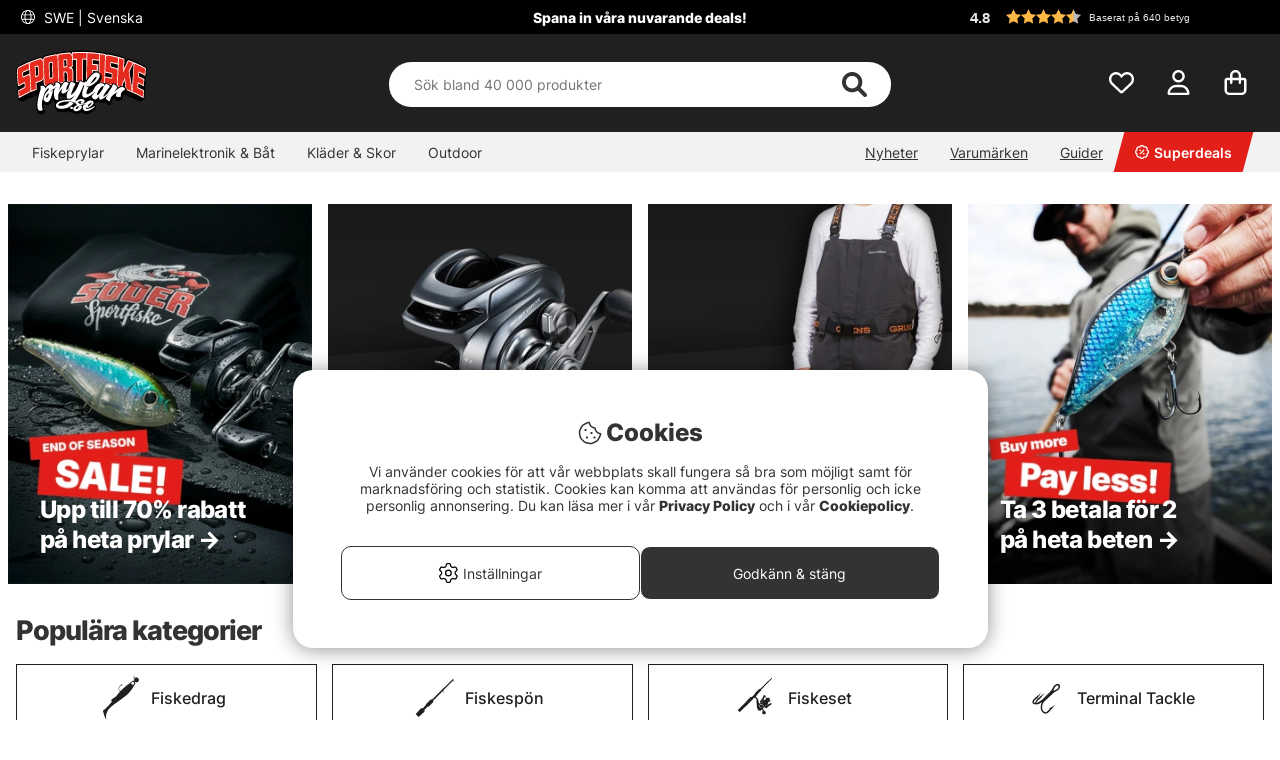

--- FILE ---
content_type: text/html; charset=UTF-8
request_url: https://www.sportfiskeprylar.se/
body_size: 106371
content:

<!DOCTYPE html>

<html lang='SV'>
	
	<head>
		
	<meta http-equiv="Content-Type" content="text/html; charset=UTF-8">
	<title>Sportfiskeprylar.se - Experter på fiske, sportfiske & flugfiske</title>
	<meta name="description" content="Ledande sportfiskebutiken i Sverige. Utforska vårt omfattande sortiment av kvalitetsfiskeutrustning, inklusive fiskedrag, fiskekläder, rullar, spön och mycket mer. Oavsett om du ägnar dig åt jerkbaitfiske, spinnfiske, gäddfiske eller flugfiske, har vi det">
	<meta name="keywords" content="Fiske, fiskebutik i stockholm, fiskedrag, fiske webshop, fiskerulle, fiskeredskap, sportfiske, spinnare, jerk, jerkbait, wobbler, fiskedrag, fiskespö, haspelrulle, buster jerk, mete, metspö, gäddfiske, gummibeten, gäddjiggar"/>
	<meta name="robots" content="INDEX, FOLLOW">
	<meta name="revisit-after" content="14 days">
	<meta name="distribution" content="global">
	<meta http-equiv="expires" content="0">
	<meta name="theme-color" content="#000000" />
	<meta http-equiv="X-UA-Compatible" content="IE=9; IE=8; IE=7; IE=EDGE" />
	<meta name="HandheldFriendly" content="True">
	<meta name="viewport" content="user-scalable=no, initial-scale=1.0, maximum-scale=1.0, width=device-width">
	<meta name="apple-mobile-web-app-capable" content="yes" />	
	<link rel="stylesheet" href="/themes/master/design/css/custom.css?v=34" type="text/css">
	<link rel="canonical" href="https://www.sportfiskeprylar.se" />
	
		<link rel="alternate" hreflang="sv-se" href="https://www.sportfiskeprylar.se">
	
		<link rel="alternate" hreflang="en" href="https://www.sportfishtackle.com">
	
		<link rel="alternate" hreflang="de" href="https://www.sportfishtackle.de">
	
		<link rel="alternate" hreflang="fi-fi" href="https://www.sportfishtackle.fi">
	
		<link rel="alternate" hreflang="nl-nl" href="https://www.sportfishtackle.nl">
	
		<link rel="alternate" hreflang="fr-fr" href="https://www.sportfishtackle.fr">
	
		<link rel="alternate" hreflang="no-no" href="https://www.sportfishtackle.no">
	
		<link rel="alternate" hreflang="da-dk" href="https://www.sportfishtackle.dk">
	
		<link rel="alternate" hreflang="x-default" href="https://www.sportfishtackle.com">
	
	
		<meta property="og:description" content="Sportfiskeprylar.se - Experter på sportfiske och flugfiske - Enormt sortiment med allt inom fiske - Snabbt, fraktfritt & enkelt. Besök gärna vår stora fiskebutik i Stockholm eller handla ditt sportfiske här på webben. Vi har allt för fiskaren!"/>
	
		<meta property="og:image" content="https://www.sportfiskeprylar.se/dokument/bibliotek/Image/LANDNINGSSIDOR/om-oss/social-2.jpg"/>
	
		<meta property="og:title" content="Sportfiskeprylar.se - Störst på Sportfiske"/>
	
		<meta property="og:type" content="website"/>
	
		<meta property="og:url" content="https://www.sportfiskeprylar.se"/>
	
	<script type="text/javascript"> var cm_active_categories = [1,2,3,5]; var cm_preactive_categories = []; var blocked_nodes = {}; var observer = new MutationObserver(function (mutations) { for(var i = 0; i < mutations.length; i++) { var _ref = mutations[i]; var addedNodes = _ref.addedNodes; for(var j = 0; j < addedNodes.length; j++) { var node = addedNodes[j]; if (node.nodeType === 1) { var src = node.src || ''; var type = node.type; var consent_type = ''; if (typeof node.attributes.consent_type !== 'undefined' && typeof node.attributes.consent_type.value !== 'undefined') consent_type = node.attributes.consent_type.value; if (blocked_content_type(consent_type)) { if (typeof blocked_nodes[consent_type] === 'undefined') blocked_nodes[consent_type] = []; var clone; if (node.tagName === 'SCRIPT') { clone = node.cloneNode(true); } else { clone = node; } clone.air_prev = node.previousElementSibling; clone.air_next = node.nextElementSibling; clone.air_parent = node.parentElement; blocked_nodes[consent_type].push(clone); if (node.tagName === 'SCRIPT') node.type = 'javascript/blocked'; node.parentElement.removeChild(node); var beforeScriptExecuteListener = function beforeScriptExecuteListener(event) { event.preventDefault(); }; node.addEventListener('beforescriptexecute', beforeScriptExecuteListener); } else { log_node(node, consent_type); } } } } }); observer.observe(document.documentElement, { childList: true, subtree: true }); var blocked_content_type = function blocked_content_type(consent_type) { var blocked = 0; if ((typeof(cm_active_categories) == "undefined" || cm_active_categories.includes(parseInt(consent_type))) && consent_type && !check_consent(consent_type, "") && consent_type > 1) blocked = 1; return blocked; }; var external_nodes = []; var internal_nodes = []; var inline_nodes = []; var log_node = function log_node(node, consent_type) { if (node.tagName === 'SCRIPT') { if (node.src && (node.src.indexOf(window.location.host) <= -1 || node.src.indexOf(window.location.host) > 10)) { external_nodes.push(node.src); } else if (node.src) { internal_nodes.push(node.src); } else { inline_nodes.push(node.innerHTML); } } }; document.addEventListener("DOMContentLoaded", function() { if (document.querySelector('#cookie_consent')) { init_cookie_consent(); } }); var init_cookie_consent = function init_cookie_consent(force) { var cookie_consent = get_cookie_consent("air_cookie_consent") || ""; var all_signed = 0; var consents = []; if (cookie_consent) { all_signed = 1; consents = JSON.parse(cookie_consent); var elements = document.querySelectorAll('#cookie_consent_manager input[type=checkbox]'); for (let element of elements) { if (typeof(consents[element.value]) == "undefined") all_signed = 0; } } else { var elements = document.querySelectorAll('#cookie_consent_manager input[type=checkbox][prechecked=true]'); for (let element of elements) { element.checked = true; } } if (!all_signed || force) { document.getElementById('cookie_consent').style.display = 'block'; var elements = document.querySelectorAll('#cookie_consent_manager input[type=checkbox]'); for (let element of elements) { if (consents[element.value]) element.checked = consents[element.value]; } init_acm_click_events(); } }; var init_acm_click_events = function() { document.getElementById("cookie_consent_manage").addEventListener("click", function () { let cookie_consent_manager = document.getElementById('cookie_consent_manager'); if (cookie_consent_manager) cookie_consent_manager.style.display = 'block'; let cookie_consent = document.getElementById('cookie_consent'); if (cookie_consent) cookie_consent.classList.add('managing'); document.querySelectorAll(".dimmer2").forEach(item => { item.addEventListener('click', event => { item.classList.add('active') }) }); }); document.getElementById("cookie_consent_manage_rec").addEventListener("click", function () { var elements = document.querySelectorAll('#cookie_consent_manager input[type=checkbox]'); for (let element of elements) { element.checked = true; } document.getElementById("cookie_consent_manager_confirm").dispatchEvent(new Event("click")); }); let cookie_consent_manager_accept = document.getElementById("cookie_consent_manager_accept"); if (cookie_consent_manager_accept) { cookie_consent_manager_accept.addEventListener("click", function () { cm_action(true); }); } document.getElementById("cookie_consent_manager_confirm").addEventListener("click", function () { cm_action(); }); document.querySelectorAll(".cookie_consent_manager_accept_req").forEach(item => { item.addEventListener('click', event => { cm_action(false); }) }); }; var cm_action = function(consent){ let cookie_consent = document.getElementById('cookie_consent'); if (cookie_consent) cookie_consent.style.display = 'none'; let cookie_consent_manager = document.getElementById('cookie_consent_manager'); if (cookie_consent_manager) cookie_consent_manager.style.display = 'none'; document.querySelectorAll(".dimmer2").forEach(item => { item.addEventListener('click', event => { item.classList.remove('active') }) }); var consents = {}; var elements = document.querySelectorAll('#cookie_consent_manager input[type=checkbox]'); for (let element of elements) { consents[element.value] = typeof(consent) !== "undefined" ? consent : element.checked; } consents[1] = true; var cookie_consents = JSON.stringify(consents); set_cookie_consent(cookie_consents); consent_action(cookie_consents); window.dispatchEvent(new Event("acm_change")); }; var set_cookie_consent = function set_cookie_consent(value) { var exdate = new Date(); exdate.setDate(exdate.getDate() + 30); document.cookie = "air_cookie_consent" + "=" + value + "; expires= " + exdate.toUTCString() + "; path=/" + (location.protocol === "https:" ? "; secure" : ""); }; var get_cookie_consent = function get_cookie_consent(name) { var nameEQ = name + "="; var ca = document.cookie.split('; '); for (let c of ca) { if (c.indexOf(nameEQ) === 0) return c.substring(nameEQ.length, c.length); } return null; }; var consent_action = function consent_action(cookie_consent) { var consent_data = JSON.parse(cookie_consent); for(var category_id in consent_data) { if (consent_data[category_id]) { approve_category(category_id); } } }; var approve_category = function(category_id) { if (typeof blocked_nodes[category_id] !== 'undefined') { for (let node of blocked_nodes[category_id]) { if (node.type == "text/javascript") { var script = document.createElement("script"); script.type = "text/javascript"; if (node.src) { script.src = node.src; } else if (node.innerHTML) { script.innerHTML = node.innerHTML; } document.getElementsByTagName("head")[0].appendChild(script); } else if (node.air_prev && node.air_parent) { cm_insertAfter(node, node.air_prev, node.air_parent); } else if (node.air_next && node.air_parent) { node.air_parent.insertBefore(node, node.air_next); } else if (node.air_parent) { node.air_parent.append(node); } } delete blocked_nodes[category_id]; } }; function cm_insertAfter(newNode, existingNode, parent) { parent.insertBefore(newNode, existingNode.nextSibling); } var check_consent = function check_consent(type, cookie_consent) { if (!type) return false; if (!cookie_consent) cookie_consent = get_cookie_consent("air_cookie_consent"); if (!cookie_consent) return (typeof(cm_preactive_categories) == "undefined" || cm_preactive_categories.includes(parseInt(type))); var consents = JSON.parse(cookie_consent); if (typeof(consents[type]) === 'undefined') return false; return consents[type]; }; </script>
	
	<link rel="preload" href="/themes/assets/fonts/Inter/Inter-Regular.woff2" as="font" type="font/woff2" crossorigin>
<link rel="preload" href="/themes/assets/fonts/Inter/Inter-ExtraBold.woff2" as="font" type="font/woff2" crossorigin>
<link rel="preload" href="/themes/assets/fonts/Inter/Inter-Medium.woff2" as="font" type="font/woff2" crossorigin>
<style>
#aw-slider-k6544e673edadc14141f63db7, #aw-slider-k68bfe387fc05b13138ddbf83 {
  min-height:320px;
  max-height:384px;
}
header #country--select span {
    color: #fff !important;
}
</style><script  type="application/ld+json">{
"@context": "http://schema.org",
"@type": "WebSite",
  "name": "page_title",
  "description": "Experter på sportfiske och flugfiske - Enormt sortiment med allt inom fiske - Snabbt, fraktfritt & enkelt. Besök gärna vår stora fiskebutik i Stockholm eller handla ditt sportfiske här på webben. Vi har allt för fiskaren!",
  "url": "https://www.sportfiskeprylar.se",
  "potentialAction": {
      "@type": "SearchAction",
      "target": "https://www.sportfiskeprylar.se/shop?funk=gor_sokning&q={term}",
      "query": "required",
      "query-input": "required name=term"
   }
}</script><meta name="facebook-domain-verification" content="r46ni7jug30mm47vkqk45llq81dmm8" /><link rel="dns-prefetch" href="https://helloretailcdn.com/">
<script  async src="https://helloretailcdn.com/helloretail.js"></script>
<script >
	window.hrq = window.hrq || [];
	hrq.push(['init', {}]);
</script><script >window.dataLayer = window.dataLayer || [];
    function gtag(){dataLayer.push(arguments);}
gtag("consent", "default", { 
   "ad_storage":  "denied",
   "analytics_storage": "denied",
   "ad_user_data": "denied",
   "ad_personalization": "denied",
   "wait_for_update": "500"
});
if (document.cookie.split(';').find(cookie => cookie.includes('air_cookie_consent'))) {
      gtag("consent", "update", { 
         "ad_storage": check_consent('3') ? "granted" : "denied",
         "analytics_storage": check_consent('5') ? "granted" : "denied",
         "ad_user_data": check_consent('3') ? "granted" : "denied",
         "ad_personalization": check_consent('3') ? "granted" : "denied",
         "wait_for_update": "500"
   });
}
(function(w,d,s,l,i){w[l]=w[l]||[];w[l].push({'gtm.start':
new Date().getTime(),event:'gtm.js'});var f=d.getElementsByTagName(s)[0],
j=d.createElement(s),dl=l!='dataLayer'?'&l='+l:'';j.async=true;j.src=
'https://www.googletagmanager.com/gtm.js?id='+i+dl;f.parentNode.insertBefore(j,f);
})(window,document,'script','dataLayer','GTM-M72XH46');</script>

<!-- Start ProfitMetrics - GA4  - (v1) -->
<script >
  function _pm_executeGtag() {
    const scriptExists = document.querySelector('script[src^="https://www.googletagmanager.com/gtag/js?id="]');

    if (scriptExists) {
      
  window.dataLayer = window.dataLayer || [];
  function gtag(){ dataLayer.push(arguments); }

  gtag('config', 'G-43TDGPHTR1');
  gtag('config', 'G-MJ3GVN2B8F');

    } else {
      const script = document.createElement('script');
      script.async = true;
      script.id = 'profitmetrics-ga4-script-G-43TDGPHTR1';
      script.src = 'https://www.googletagmanager.com/gtag/js?id=G-43TDGPHTR1';
      document.head.appendChild(script);

      script.addEventListener('load', function() {
        
  window.dataLayer = window.dataLayer || [];
  function gtag(){ dataLayer.push(arguments); }

  gtag('config', 'G-43TDGPHTR1');
  gtag('config', 'G-MJ3GVN2B8F');
      });
    }
  }
  _pm_executeGtag();
</script>
<!-- End ProfitMetrics - GA4  - (v1) --><script >
!function(f,b,e,v,n,t,s){if(f.fbq)return;n=f.fbq=function(){n.callMethod?
n.callMethod.apply(n,arguments):n.queue.push(arguments)};if(!f._fbq)f._fbq=n;
n.push=n;n.loaded=!0;n.version="2.0";n.queue=[];t=b.createElement(e);t.async=!0;
t.src=v;s=b.getElementsByTagName(e)[0];s.parentNode.insertBefore(t,s)}(window,
document,"script","//connect.facebook.net/en_US/fbevents.js");

    fbq("init", "303627671895859");

</script>
	<script >
		(function (i, s, o, g, r, a, m) {
			i['VoyadoAnalyticsObject'] = r;
			i[r] = i[r] || function () {
				(i[r].q = i[r].q || []).push(arguments)
			},
			i[r].l = 1 * new Date();
			a = s.createElement(o),
			m = s.getElementsByTagName(o)[0];
			a.async = 1;
			a.src = g;
			m.parentNode.insertBefore(a, m)
		})(window, document, 'script', 'https://assets.voyado.com/jsfiles/analytics_0.1.6.min.js', 'va');

		va("setTenant", "sodersportfiske");

		

		
			
		

		

	</script>
	<script >
		if (typeof URLSearchParams === 'function') {
			var market_id = '1';
			var url_search_params_object = new URLSearchParams(window.location.search);
			var url_params = Object.fromEntries(url_search_params_object.entries());

			if (url_params.eclub && market_id && typeof va === 'function' && typeof Cookies === 'function' && !Cookies.get('_vaI')) {
				jQuery.ajax({
					dataType: 'json',
					url: '/cgi-bin/modules/Voyado/Shop/voyado-eclub-service.fcgi',
					data: {
						'eclub': url_params.eclub,
						'market_id': market_id
					},
					success: function (data) {
						if (data.contact_id) {
							va('setContactId', data.contact_id);
						}
					}
				});
			}
		}
	</script><script  src="https://t.contentsquare.net/uxa/2521972dc3e96.js" consent_type="5"></script><script >

if (typeof redeal !== 'function') {
(function(i,s,o,g,r,a,m){i['RedealObject']=r;i[r]=i[r]||function()
{(i[r].q=i[r].q||[]).push(arguments)},i[r].l=1*new 
Date();a=s.createElement(o),m=s.getElementsByTagName(o)
[0];a.async=1;a.src=g;m.parentNode.insertBefore(a,m)})(window, document, 'script', 'https://static.redeal.se/widget/js/redeal.js', 
'redeal');
}

if(typeof IsRedealOpen !== 'function' || !IsRedealOpen()) {redeal('cornerwidget');


}
</script>
<script  type="text/javascript">
	    //<![CDATA[
	    window.lipscoreInit = function() {
	        lipscore.init({
	            apiKey: "82f6a6007833300c2d5d733d"
	        });
	    };
	    (function() {
	        var scr = document.createElement('script'); scr.async = 1;
	        scr.src = "//static.lipscore.com/assets/sv/lipscore-v1.js";
	        document.getElementsByTagName('head')[0].appendChild(scr);
	    })();
	    //]]>
</script>
	
	
	
	
	<script src="/themes/master/design/script/jquery/jquery.js"></script>
	<script src="/themes/master/design/script/jquery/jquery.ui.1.13.1.js"></script>
	










<script >/** FILE: /themes/master/design/script/head.js **/
jQuery.noConflict();jQuery.fn.slick=function(){};!function(g){Object.defineProperty(g,"body_clicks",{value:[],enumerable:true});}(globalThis||window);function get_cookie(){try{var a=document.cookie.match('(^|;) ?'+arguments[0]+'=([^;]*)(;|$)')[2];return a;}catch(err){return"";}}
function queryStringToObject(query){var qparams={};try{var spl_query=query.split("&");for(var k in spl_query){var spl_val=spl_query[k].split("=");qparams[spl_val[0]]=spl_val[1];}}catch(e){console.log(e);}
return qparams;}
var HamtaData_Retur=function(url,anrop){return function HamtaData_ReturReturn(){var res="";jQuery.ajax({'method':'GET','url':url,'data':queryStringToObject(anrop),'async':false,success:function HamtaData_ReturAxRes(d){res=d;}});return res;}();};const CurrentView=()=>{return window.innerWidth>655?'desktop':'mobile';};
/** FILE: /themes/master/design/script/AIR_Set.js **/
"use strict";function PrepareShowSetField(clickedEl){jQuery(".SetFaltWrap").each(function(index,element){var dropDown=jQuery(this).find(".Artikellista_wrapper_SET");if(dropDown.length===0)return;dropDown=dropDown.get(0);if(element===clickedEl){return;}
dropDown.setAttribute("class","Artikellista_wrapper_SET SET group hide");dropDown.removeAttribute("style");});}
var tooltiphidden=false;jQuery(document).ready(function($){var accordionOppen;var accordionIndex;if(jQuery(".ProduktinfoSet").length>0){jQuery(".Artikellista_SET input[type='radio']").on("click",function(){var vald_set=jQuery(this).closest('.Artikellista_wrapper_SET');if(vald_set.is(":visible")){vald_set.addClass('hide');}});jQuery(".visaIgen").remove();jQuery(".SetFaltWrap h3").off().on('click',function(e){var $t=jQuery(this);PrepareShowSetField($t.get(0).parentElement);var t=$t.parent().attr("class");jQuery(".Artikellista_wrapper_SET").each(function(){var tt=jQuery(this).parent().attr("class");var $tt=jQuery(this);if(tt!==t){if(!$t.hasClass("level2")){$tt.hide("fast");$tt.parent().find("h3 .h3-append .h3-prepend i").attr('class','fa fa-angle-down');if(!tooltiphidden){jQuery(".tooltipWrap").fadeOut();tooltiphidden=true;}}}});jQuery(".Artikellista_Attribut").each(function(){var $t=jQuery(this);if($t.find("div[id^='anp_']").length<1){$t.addClass('hide-it');}});jQuery(".Artikellista_SET_I_SET").each(function(){var $x=jQuery(this);if($x.find(".SET_I_SET_Data").length<1){$x.addClass('hide-it');}});var $s=$t.next();if($s.is(":visible")){$s.removeClass('open');$t.find(".h3-append .chevron-set").removeClass('active');$s.removeClass('visible');$s.addClass('hide');}else{var parentElem=jQuery(e.target).parents(".SetFaltWrap");var newIndex=jQuery(parentElem).index();var top=jQuery(parentElem).offset().top;accordionOppen=parentElem;accordionIndex=newIndex;$s.addClass('open');$t.find(".h3-append .chevron-set").addClass('active');$s.removeClass('hide');$s.addClass('visible');}});jQuery("input[name^='SETFalt_']").each(function(){var $t=jQuery(this);if($t.attr("checked")){var $o=$t.parentsUntil('.set-selected').find(".Artikellista_Attribut");if(!$o.hasClass('hide-it')){$o.show();}
var $x=$t.parentsUntil('.set-selected').find(".Artikellista_SET_I_SET");if(!$x.hasClass('hide-it')){$x.show();}}});if(jQuery("select.Laggikorgen_Antalsfalt").length>0){var $obj=jQuery("select.Laggikorgen_Antalsfalt").clone();$obj.addClass('fejkit');jQuery(".Laggikorgen_Antalsfalt.fejkit").replaceWith($obj,function(){});}
jQuery(".Laggikorgen_Antalsfalt");}});var Set_Init=function Set_Init(){jQuery(".Set_Falt_Wrap select").each(function(){var selectname=jQuery(this).attr("name");var optionname=jQuery(this).find("option:selected").text();jQuery(".Artikellista_SET_Val input[data-rel='"+selectname+"']").each(function(){var $option=jQuery(this).closest(".Artikellista_SET").find(".Set_PT_Beskr").text();var optionImg=jQuery(this).closest(".Artikellista_SET").find(".Artikellista_Bildruta_SET").html();const setFaltStockText=jQuery(this).closest(".Artikellista_SET").find('.Text_Lagerstatus').text()||'';const setFaltStockId=jQuery(this).closest(".Artikellista_SET").find('.Text_Lagerstatus').attr('class').match(/Lager_(\d+)_/)?.[1]||'';const setFaltStockHtml=`<span class="stock-text" data-stock-id="${setFaltStockId}">${setFaltStockText}</span>`;if($option==optionname){jQuery(this).attr("checked",true);jQuery(this).closest(".Artikellista_SET").addClass("selected");jQuery(this).closest(".SetFaltWrap").find(".chosenSet span").text(optionname);jQuery(this).closest(".SetFaltWrap").find("h3 .h3-append:first").addClass("vald");if(jQuery(this).closest(".SetFaltWrap").find("h3 .h3-append:first").hasClass("vald")){jQuery(this).closest(".SetFaltWrap").find("h3 .h3-append:first").html(optionImg+'<span>'+optionname+'</span>'+setFaltStockHtml+'<span class="chevron-set"></span>');}}});});jQuery(".Artikellista_SET_Val input[type='radio']").on("click",function(){jQuery(this).closest(".Artikellista_SET").siblings().removeClass("selected");var selectname=jQuery(this).data("rel");var optionname=jQuery(this).closest(".Artikellista_SET").find(".Set_PT_Beskr").text();jQuery(this).closest(".Artikellista_SET").addClass("selected click");var $select=jQuery(".Set_Falt_Wrap").find("select[name='"+selectname+"']");var optionImg=jQuery(this).closest(".Artikellista_SET").find(".Artikellista_Bildruta_SET").html();const setFaltStockText=jQuery(this).closest(".Artikellista_SET").find('.Text_Lagerstatus').text()||'';const setFaltStockId=jQuery(this).closest(".Artikellista_SET").find('.Text_Lagerstatus').attr('class').match(/Lager_(\d+)_/)?.[1]||'';const setFaltStockHtml=`<span class="stock-text" data-stock-id="${setFaltStockId}">${setFaltStockText}</span>`;if(jQuery(this).closest(".SetFaltWrap").find("h3 .h3-append:first").hasClass("vald")){jQuery(this).closest(".SetFaltWrap").find("h3 .h3-append:first").html(optionImg+'<span>'+optionname+'</span>'+setFaltStockHtml+'<span class="chevron-set"></span>');}
var $option=$select.find("option").filter(function(){return jQuery(this).text()===optionname;});if($option.length){$select.find("option").prop("selected",false);$option.prop("selected",true);$select.trigger("change");jQuery(this).closest(".SetFaltWrap").find(".chosenSet span").text(optionname);setTimeout(function(){jQuery(".dd-wrapper").removeClass("open");jQuery(".SETSelectOverlay").removeClass("active");jQuery(".Artikellista_SET").removeClass("click");PriceInBanner();},100);}});jQuery(".ProduktinfoSet .chosenSet").on("click",function(){jQuery(this).closest(".dd-wrapper").addClass("open");jQuery(".SETSelectOverlay").addClass("active");});jQuery(".SETSelectOverlay").on("click",function(){jQuery(".dd-wrapper").removeClass("open");jQuery(".SETSelectOverlay").removeClass("active");});if(jQuery(".Set_Falt_Wrap select").length<1){jQuery(".ProduktinfoSet").hide();}
if(jQuery('.ProduktinfoSet').is(':visible')){jQuery('.tooltipWrap').show();console.log('synlig');}else{jQuery('.tooltipWrap').hide();console.log('ej synlig');}
if(jQuery(".Set_Falt_Wrap").length>0){var listRef=document.querySelectorAll('.Artikellista_wrapper_SET');listRef.forEach(function(el){if(el.childElementCount<2){var currSvg=el.previousElementSibling.querySelector('.chevron-set');currSvg.classList.add('hide');}});}};
/** FILE: /includes/AIR_ibutik_Arbetsyta.js **/
function kontrolleraAntalsFalt(frm)
{var antalet=jQuery("[name='"+frm+"'] [name='antal']").val();if(antalet=="")
{jQuery("[name='"+frm+"'] [name='antal']").css('border','2px solid #EE0000');}
else
{jQuery("[name='"+frm+"'] [name='antal']").css('border','1px solid #f1f1f1');}}function validate_contracts(location,form,callback){var valid=summarize_contracts(form);var uri='funk=validate_contracts&location='+location,xhr=new XMLHttpRequest();if(xhr){uri+="&data="+document[form].querySelector("input[name='contract_data_json']").value;xhr.open('POST','/shop');xhr.setRequestHeader('Content-Type','application/x-www-form-urlencoded');xhr.onreadystatechange=function(){if(xhr.readyState===XMLHttpRequest.DONE)
{if(xhr.status===200){valid=parseInt(xhr.responseText);}
if(typeof callback==='function'){callback(valid);}}};xhr.send(encodeURI(uri));}
else{callback(valid);}}function summarize_contracts(form){var all_contracts=document[form].querySelectorAll('input[type="checkbox"][data-component="contract"]');var required_contracts=document[form].querySelectorAll('input[type="checkbox"][data-component="contract"]:required');var all_radio_contracts=document[form].querySelectorAll(".contract_radio_wrapper");var contracts={};var valid=1;for(var i=0;i<all_contracts.length;i++)
{if(!all_contracts[i].required||(all_contracts[i].required&&all_contracts[i].checked))
{if(!all_contracts.hasOwnProperty(i)&&typeof(all_contracts[i])!=='undefined')continue;var revision=all_contracts[i].getAttribute('data-revision');var contract=all_contracts[i].getAttribute('data-id');contracts[contract]={revision:revision,signed:all_contracts[i].checked?1:0};}}
for(var i=0;i<required_contracts.length;i++)
{if(!required_contracts.hasOwnProperty(i)&&typeof(required_contracts[i])!=='undefined')continue;var revision=required_contracts[i].getAttribute('data-revision');var contract=required_contracts[i].getAttribute('data-id');if(!contracts[contract])
{contracts[contract]={revision:revision,signed:0};valid=0;}}
if(all_radio_contracts.length>0){for(var r=0;r<all_radio_contracts.length;r++){var this_elem=all_radio_contracts[r];var checked_elem=document.querySelector("input[type=\"radio\"][name=\""+this_elem.dataset.for+"\"]:checked");if(checked_elem!==null){contracts[this_elem.dataset.id]={revision:this_elem.dataset.revision,signed:checked_elem.value,radio_contract:"1"};}}}
document[form].querySelector("input[name='contract_data_json']").value=JSON.stringify(contracts);return valid;}/*!
 * JavaScript Cookie v2.2.0
 * https://github.com/js-cookie/js-cookie
 *
 * Copyright 2006, 2015 Klaus Hartl & Fagner Brack
 * Released under the MIT license
 */
!function(e){var n=!1;if("function"==typeof define&&define.amd&&(define(e),n=!0),"object"==typeof exports&&(module.exports=e(),n=!0),!n){var o=window.Cookies,t=window.Cookies=e();t.noConflict=function(){return window.Cookies=o,t}}}(function(){function e(){for(var e=0,n={};e<arguments.length;e++){var o=arguments[e];for(var t in o)n[t]=o[t]}return n}return function n(o){function t(n,r,i){var c;if("undefined"!=typeof document){if(arguments.length>1){if("number"==typeof(i=e({path:"/"},t.defaults,i)).expires){var a=new Date;a.setMilliseconds(a.getMilliseconds()+864e5*i.expires),i.expires=a}i.expires=i.expires?i.expires.toUTCString():"";try{c=JSON.stringify(r),/^[\{\[]/.test(c)&&(r=c)}catch(e){}r=o.write?o.write(r,n):encodeURIComponent(String(r)).replace(/%(23|24|26|2B|3A|3C|3E|3D|2F|3F|40|5B|5D|5E|60|7B|7D|7C)/g,decodeURIComponent),n=(n=(n=encodeURIComponent(String(n))).replace(/%(23|24|26|2B|5E|60|7C)/g,decodeURIComponent)).replace(/[\(\)]/g,escape);var s="";for(var f in i)i[f]&&(s+="; "+f,!0!==i[f]&&(s+="="+i[f]));return document.cookie=n+"="+r+s}n||(c={});for(var p=document.cookie?document.cookie.split("; "):[],d=/(%[0-9A-Z]{2})+/g,u=0;u<p.length;u++){var l=p[u].split("="),C=l.slice(1).join("=");this.json||'"'!==C.charAt(0)||(C=C.slice(1,-1));try{var g=l[0].replace(d,decodeURIComponent);if(C=o.read?o.read(C,g):o(C,g)||C.replace(d,decodeURIComponent),this.json)try{C=JSON.parse(C)}catch(e){}if(n===g){c=C;break}n||(c[g]=C)}catch(e){}}return c}}return t.set=t,t.get=function(e){return t.call(t,e)},t.getJSON=function(){return t.apply({json:!0},[].slice.call(arguments))},t.defaults={},t.remove=function(n,o){t(n,"",e(o,{expires:-1}))},t.withConverter=n,t}(function(){})});</script>
			<script  src="/themes/default/design/script/jquery.lazy.min.js" defer></script>
			<script  src="/themes/default/design/script/jquery.lazy.picture.min.js" defer></script>
			<script >
				document.addEventListener('DOMContentLoaded', function() {
					ce_image_lazyload();
				});
				var ce_image_lazyload = function(){
					var instance = jQuery('.cm .lazy').Lazy({
						afterLoad: function(element) {
							jQuery(element).removeClass("lazy");
						},
						effect: "fadeIn",
						effectTime: 300
					});
				};
			</script>
		<style >/** FILE: /themes/master/design/css/critical.css **/
@charset "UTF-8";.search__modal--open{overflow-y:hidden!important}header .header__search{position:relative;padding-top:2px!important;transition:transform 0.5s}@media only screen and (max-width:40.99rem){header .header__search{background-color:#252525;padding-top:2px}}header .header__search form{width:100%;z-index:12}header .header__search form .Sokknapp{display:none}header .header__search form .LSS_Input{display:-webkit-flex;display:-ms-flexbox;display:flex;justify-content:center}header .header__search form .LSS_Input #lblTerm{display:none}header .header__search form .LSS_Input input{border-radius:25px;-moz-border-radius:25px;-webkit-border-radius:25px;width:100%;height:30px;text-align:left;border:0;padding:0 20px}header .header__search form .LSS_Input input:focus{outline:none}header .header__search svg{position:absolute;color:#333;right:35px;height:25px;margin:auto;z-index:15}header .header__search #epicon__search{height:25px;cursor:pointer}header .header__icons .icons__search svg{transition:opacity 300ms ease;opacity:0}@media only screen and (max-width:40.99rem){.popup__mobile--active .header__search{padding-bottom:0;-webkit-animation:moveSearch 0.5s ease;-moz-animation:moveSearch 0.5s ease;animation:moveSearch 0.5s ease}@keyframes moveSearch{from{transform:translateX(-100%)}to{transform:translateX(0%)}}}@media only screen and (min-width:41rem){header .header__search{height:auto;padding-bottom:0}header .header__search svg{height:28px}header .header__search form .LSS_Input input{height:50px}.header--scroll .header__search{height:auto}}#suggest-area{z-index:11}#suggest-area #suggest-result,#suggest-area #suggest-init{-ms-overflow-style:none;scrollbar-width:none;display:none;border-radius:0 0 25px 25px;background-color:#ffffff;color:#333;padding:1rem;position:absolute;top:25px!important;left:16px!important;width:calc(100% - 32px)!important;max-height:600px;padding-top:2rem!important;z-index:10;border:none;overflow-y:auto}#suggest-area #suggest-result::-webkit-scrollbar,#suggest-area #suggest-init::-webkit-scrollbar{display:none}#suggest-area #suggest-result .headline,#suggest-area #suggest-init .headline{padding:1rem 0 0.5rem 0;display:block}#suggest-area #suggest-result li,#suggest-area #suggest-init li{padding:0.5rem}#suggest-area #suggest-result li a,#suggest-area #suggest-init li a{color:#333!important}#suggest-area #suggest-result .button,#suggest-area #suggest-init .button{display:block}#suggest-area #suggest-result svg,#suggest-area #suggest-init svg{position:inherit;color:inherit;right:inherit;height:inherit;margin:inherit;z-index:inherit}#suggest-area #suggest-result .LSS_Artiklar,#suggest-area #suggest-init .LSS_Artiklar{padding-top:0.5rem;padding-inline:0}@media only screen and (min-width:65rem){#suggest-area #suggest-result .LSS_Artiklar,#suggest-area #suggest-init .LSS_Artiklar{margin:auto}}#suggest-area #suggest-result .container__product--bottom,#suggest-area #suggest-init .container__product--bottom{padding:0.5rem 0!important}#suggest-area #suggest-result .container__product--bottom .product__title,#suggest-area #suggest-init .container__product--bottom .product__title{font-size:12px}#suggest-area #suggest-result .product__wishlist,#suggest-area #suggest-init .product__wishlist{display:none}#suggest-area #suggest-result .search-history-header,#suggest-area #suggest-init .search-history-header{display:-webkit-flex;display:-ms-flexbox;display:flex}#suggest-area #suggest-result #search-history-clear,#suggest-area #suggest-init #search-history-clear{padding:1rem 0 0.5rem 0;text-decoration:underline;margin-left:auto;cursor:pointer;color:#333}.search-head-text{padding:1rem 0}@media only screen and (min-width:41rem){.search-head-text{padding:1rem}}.Filter_F_category{cursor:pointer}.button__category--sm a,.button__category--xs a{display:block;width:100%}@media only screen and (min-width:41rem){.button__category--sm a,.button__category--xs a{width:calc(100% - 1rem)}}#AIRvarukorg-Wrap .close-header{padding:1.5rem;background-color:#252525;text-align:center;color:#ffffff;font-weight:600;font-size:16px;position:relative}#AIRvarukorg-Wrap .close-header svg{width:20px;height:20px}#AIRvarukorg-Wrap .close-header:before{content:"";background-repeat:no-repeat;background-image:url(/themes/assets/icons/times-light-white.svg);background-position:center;width:15px;height:15px;position:absolute;top:0;bottom:0;margin:auto;left:20px;cursor:pointer;z-index:2}#AIRvarukorg-Wrap .close-header:after{position:absolute;left:0;right:0;top:0;bottom:0;margin:auto;height:15px}#AIRvarukorg-Wrap .close-body>div:first-child{height:50vh}#AIRvarukorg-Wrap .close-body>div:first-child span{border-top:1px solid #d8d8d8;width:100%;text-align:center;padding:1rem}#AIRvarukorg-Wrap .close-body>div:last-child{height:50vh;background-color:#f2f2f2;padding:2rem}#AIRvarukorg-Wrap .close-body>div:last-child span{width:100%}#AIRvarukorg-Wrap .BError{padding:1rem 1rem 1rem 4rem;background-color:#f2f2f2;color:#333;position:relative;line-height:16px;font-size:12px}#AIRvarukorg-Wrap .BError:before{content:"";background-repeat:no-repeat;background-image:url(/themes/assets/icons/circle-exclamation-light.svg);background-position:center;width:25px;height:25px;position:absolute;top:0;bottom:0;margin:auto;left:1rem;cursor:pointer}#AIRvarukorg-Wrap .BWrap{display:-webkit-flex;display:-ms-flexbox;display:flex;flex-direction:column;height:100%}#AIRvarukorg-Wrap .BWrap .RowWrap{display:-webkit-flex;display:-ms-flexbox;display:flex;flex-direction:column;-ms-overflow-style:none;scrollbar-width:none;background-color:#ffffff;overflow:hidden;overflow-y:scroll}#AIRvarukorg-Wrap .BWrap .RowWrap::-webkit-scrollbar{display:none}@media only screen and (min-width:41rem){#AIRvarukorg-Wrap .BWrap .RowWrap{height:60vh}}#AIRvarukorg-Wrap .BWrap .RowWrap .Row{box-sizing:border-box;margin:0;margin-left:-1rem;margin-right:-1rem;display:-webkit-flex;display:-ms-flexbox;display:flex;flex:0 1 auto;flex-direction:row;flex-wrap:wrap;justify-content:space-between;padding:1rem 2rem}#AIRvarukorg-Wrap .BWrap .RowWrap .Row .Img{display:-webkit-flex;display:-ms-flexbox;display:flex;justify-content:center;align-items:center;flex:1 0 20%;position:relative;padding:10px;margin-right:10px;max-width:90px;max-height:90px;min-width:90px;min-height:90px}#AIRvarukorg-Wrap .BWrap .RowWrap .Row .Img:after{content:"";display:block;top:0;left:0;width:100%;height:100%;background-color:rgba(0,0,0,0.048);position:absolute;pointer-events:none;border-radius:8px;-moz-border-radius:8px;-webkit-border-radius:8px}#AIRvarukorg-Wrap .BWrap .RowWrap .Row .TxtWrap{display:-webkit-flex;display:-ms-flexbox;display:flex;flex:1 1 60%;align-items:center;flex-wrap:wrap;position:relative}#AIRvarukorg-Wrap .BWrap .RowWrap .Row .TxtWrap .DescrWrap{flex:0 1 100%;margin-bottom:15px}#AIRvarukorg-Wrap .BWrap .RowWrap .Row .TxtWrap .DescrWrap .Descr a{text-decoration:none;color:#333;font-weight:600}#AIRvarukorg-Wrap .BWrap .RowWrap .Row .TxtWrap .DescrWrap .VarukorgVarum{color:#666}#AIRvarukorg-Wrap .BWrap .RowWrap .Row .TxtWrap .Sub,#AIRvarukorg-Wrap .BWrap .RowWrap .Row .TxtWrap .Add{flex:0 1 15%;background-color:#f2f2f2;text-align:center;cursor:pointer;height:30px;line-height:30px;position:relative}#AIRvarukorg-Wrap .BWrap .RowWrap .Row .TxtWrap .Sub{border-radius:8px 0 0 8px;-moz-border-radius:8px 0 0 8px;-webkit-border-radius:8px 0 0 8px}#AIRvarukorg-Wrap .BWrap .RowWrap .Row .TxtWrap .Sub:after{content:"";background-image:url(/themes/assets/icons/minus-regular.svg);background-repeat:no-repeat;background-position:center;width:12px;height:14px;position:absolute;left:6.4px;top:8px}#AIRvarukorg-Wrap .BWrap .RowWrap .Row .TxtWrap .Add{border-radius:0 8px 8px 0;-moz-border-radius:0 8px 8px 0;-webkit-border-radius:0 8px 8px 0}#AIRvarukorg-Wrap .BWrap .RowWrap .Row .TxtWrap .Add:after{content:"";background-image:url(/themes/assets/icons/plus-regular.svg);background-repeat:no-repeat;background-position:center;width:12px;height:14px;position:absolute;right:6.4px;top:8px}#AIRvarukorg-Wrap .BWrap .RowWrap .Row .TxtWrap .Price{margin-left:auto;text-align:right;order:1;font-weight:900;font-size:16px}#AIRvarukorg-Wrap .BWrap .RowWrap .Row .TxtWrap .Price.price-type-campaign{display:-webkit-flex;display:-ms-flexbox;display:flex;justify-content:flex-end;-moz-flex-wrap:wrap-reverse;-webkit-flex-wrap:wrap-reverse;flex-wrap:wrap-reverse;max-width:110px}#AIRvarukorg-Wrap .BWrap .RowWrap .Row .TxtWrap .Price.price-type-campaign .price-ordinary{text-decoration:line-through;color:#666;font-weight:100}#AIRvarukorg-Wrap .BWrap .RowWrap .Row .TxtWrap .Price.price-type-campaign .price-campaign{margin-left:0.5rem;color:#e22019}#AIRvarukorg-Wrap .BWrap .RowWrap .Row .TxtWrap .Rem{justify-content:flex-end;margin-left:10px;cursor:pointer;position:relative}#AIRvarukorg-Wrap .BWrap .RowWrap .Row .TxtWrap .Rem:after{content:"";background-image:url(/themes/assets/icons/trash-can-regular.svg);background-repeat:no-repeat;background-position:center;padding:8px}#AIRvarukorg-Wrap .BWrap .RowWrap .Row .TxtWrap .Qty{flex:0 1 15%;background-color:#f2f2f2;padding:0;text-align:center;font-weight:600;border:0;height:30px;width:20px;line-height:30px}#AIRvarukorg-Wrap .BWrap .Footer{background-color:#f2f2f2;order:1;margin-top:auto}@media only screen and (min-width:41rem){#AIRvarukorg-Wrap .BWrap .Footer{padding-bottom:1rem}}@media only screen and (max-width:40.99rem){#AIRvarukorg-Wrap .BWrap .Footer{padding-bottom:6rem}}#AIRvarukorg-Wrap .BWrap .Footer .SumWrap,#AIRvarukorg-Wrap .BWrap .Footer .FreightWrap,#AIRvarukorg-Wrap .BWrap .Footer .xy{display:-webkit-flex;display:-ms-flexbox;display:flex;justify-content:flex-end;margin:2rem;margin-bottom:0;margin-top:1rem;text-align:right}#AIRvarukorg-Wrap .BWrap .Footer .SumWrap .SumTxt,#AIRvarukorg-Wrap .BWrap .Footer .SumWrap .FreightTxt,#AIRvarukorg-Wrap .BWrap .Footer .FreightWrap .SumTxt,#AIRvarukorg-Wrap .BWrap .Footer .FreightWrap .FreightTxt,#AIRvarukorg-Wrap .BWrap .Footer .xy .SumTxt,#AIRvarukorg-Wrap .BWrap .Footer .xy .FreightTxt{margin-right:10px}#AIRvarukorg-Wrap .BWrap .Footer .SumWrap{font-weight:600}#AIRvarukorg-Wrap .BWrap .Footer .reached_xy{max-height:60px!important;overflow-y:scroll;margin-bottom:0.5rem}@media only screen and (min-width:41rem){#AIRvarukorg-Wrap .BWrap .Footer .reached_xy{max-height:160px}}#AIRvarukorg-Wrap .BWrap .Footer .xy{margin-bottom:1rem}#AIRvarukorg-Wrap .BWrap .Footer .Checkout{padding:0 1rem!important;margin:0 1rem!important}#AIRvarukorg-Wrap .BWrap .Footer .Checkout a{border-radius:8px;-moz-border-radius:8px;-webkit-border-radius:8px;padding:1rem 40px;cursor:pointer;font-weight:600;text-align:center;text-decoration:none;background-color:#333;color:#ffffff;color:#ffffff;text-decoration:none;display:block;width:100%}#AIRvarukorg-Wrap .BWrap .Footer .Checkout a a:-webkit-any-link{color:#ffffff;text-decoration:none}#AIRvarukorg-Wrap .BWrap .Footer .Checkout a:hover{background-color:#141414}#AIRvarukorg-Wrap .BWrap .Footer .Checkout a:hover{background-color:#333}#AIRvarukorg-Wrap .BWrap .Footer .HTML_infogad_under_checkout{text-align:center;text-decoration:underline}#AIRvarukorg-Wrap .BWrap .fraktfriinformation{background-color:#ffffff;padding:1rem;text-align:center}#AIRvarukorg-Wrap .BWrap .fraktfriinformation .fraktfriinformation_header_text{display:none}#AIRvarukorg-Wrap .BWrap .fraktfriinformation .kvar_till_fraktfritt_ej_uppnadd,#AIRvarukorg-Wrap .BWrap .fraktfriinformation .kvar_till_fraktfritt_uppnadd{padding:1rem 0;border-top:1px solid #d8d8d8}#AIRvarukorg-Wrap .BWrap .fraktfriinformation .kvar_till_fraktfritt_uppnadd{font-weight:600}#AIRvarukorg-Wrap .BWrap .fraktfriinformation .kvar_till_fraktfritt_uppnadd span{font-weight:100}html[lang=sv] #AIRvarukorg-Wrap .close-header:after{content:"Din varukorg"}html[lang=en] #AIRvarukorg-Wrap .close-header:after{content:"Your shopping cart"}html[lang=de] #AIRvarukorg-Wrap .close-header:after{content:"Dein Einkaufswagen"}html[lang=fi] #AIRvarukorg-Wrap .close-header:after{content:"Ostoskori"}html[lang=no] #AIRvarukorg-Wrap .close-header:after{content:"Din Handlekurv"}html[lang=da] #AIRvarukorg-Wrap .close-header:after{content:"Din IndkÃ¸bskurv"}html[lang=nl] #AIRvarukorg-Wrap .close-header:after{content:"Uw Winkelmandje"}html[lang=fr] #AIRvarukorg-Wrap .close-header:after{content:"Votre Panier"}nav.main_menu ul{display:-webkit-flex;display:-ms-flexbox;display:flex}nav.main_menu ul li ul{display:none}nav.main_menu a{text-decoration:none;color:#333}@media only screen and (min-width:41rem){html .main_menu .menu__wrap>li>ul{width:calc(40rem - 230px)}}@media only screen and (min-width:65rem){html .main_menu .menu__wrap>li>ul{width:calc(64rem - 230px)}}@media only screen and (min-width:91rem){html .main_menu .menu__wrap>li>ul{width:calc(90rem - 230px)}}@media only screen and (min-width:41rem){body.menu--activated #header{z-index:11}.main_menu{background-color:#f2f2f2;display:none}.main_menu.popup__modulXS .menu__search{display:none}header .header__mobile{display:none}header .main_menu{display:block}ul.nav{width:100%}ul.nav>li{height:40px;list-style-type:none}ul.nav>li>a{display:-webkit-flex;display:-ms-flexbox;display:flex;height:40px;align-items:center;padding:0 1rem}ul.nav>li.nav__news{margin-left:auto}ul.nav>li.nav__news,ul.nav>li.nav__brands,ul.nav>li.nav__guide,ul.nav>li.nav__sale{text-decoration:underline}ul.nav>li.nav__outlet{background:#e22019;transform:skew(-15deg)}ul.nav>li.nav__outlet>a{color:#ffffff;transform:skew(15deg);font-weight:600}ul.nav>li.nav__outlet>a span{margin-right:5px}ul.nav>li.nav__outlet svg{width:14px}}@media only screen and (min-width:41rem),only screen and (min-width:65rem),only screen and (min-width:91rem) and (max-width:120rem){.nav__outlet{margin-right:1rem}}@media only screen and (max-width:40.99rem){.popup__mobile--active.menu--activated .Close{z-index:unset}.popup__mobile--active .Close{position:relative;z-index:1}.popup__mobile--active .header__search{z-index:16;background:#fff}.popup__mobile--active .header__search input{height:40px!important;-webkit-transition:background-color 1000ms linear;-ms-transition:background-color 1000ms linear;transition:background-color 1000ms linear;background-color:#f1f1f1;margin-top:1rem}.main_menu{top:30px!important;height:calc(100vh - 30px)!important;overflow:hidden;background:#ffffff!important}.main_menu ul{flex-direction:column}.main_menu a#country--select{color:#ffffff;margin-left:10px}.main_menu .link--prev-in-cat{position:fixed;background-color:#252525;top:0;left:0;height:50px;display:flex;align-items:center;color:#fff;padding:0 1rem;width:100%}.main_menu .link--prev-in-cat span{font-size:16px;font-weight:600}.main_menu .link--prev-in-cat span svg{margin-right:1rem}.main_menu .menu__search{display:none;height:72px}.main_menu .menu__search #lblTerm{display:none}.main_menu.popup__modulXS .wrapper--popup{overflow-y:hidden}.main_menu.popup__modulXS .wrapper--popup .menu__row{height:calc(100vh - 72px - 50px);overflow:hidden;overscroll-behavior:contain;overflow-y:scroll;padding-bottom:120px;padding-top:135px;top:0;position:absolute;left:0;right:0}li.active--child ul.level1>div>li:not(.open){display:none}ul.nav>li.open>a,ul.level1>div>li.open>a{position:fixed;top:0;z-index:9;background-color:#252525!important;height:50px;display:block;color:#fff;padding:0!important;left:0;padding-left:50px!important}ul.nav>li.open>a>svg,ul.level1>div>li.open>a>svg{position:absolute;left:1rem;font-size:16px!important;transform:rotate(-180deg)!important}.menu--activated ul.nav>li{display:none}.menu--activated ul.nav>li.open{display:block}.menu--activated ul.nav>li:not(.open){display:none}.menu--activated ul.nav ul li.open li{display:block}.popup__modul--active .menu__search{display:block;padding:1rem}.menu__row{padding:0 0 1rem}.menu__row li.open>ul{display:-webkit-flex;display:-ms-flexbox;display:flex}.menu__row ul.nav{width:100%}.menu__row ul.nav li a svg{pointer-events:none}.menu__row ul.nav>li:not(.active--child){margin:calc(1rem / 2) 0}.menu__row ul.nav>li:not(.active--child)>a{border-radius:12px;-moz-border-radius:12px;-webkit-border-radius:12px;display:-webkit-flex;display:-ms-flexbox;display:flex;-moz-flex-wrap:wrap;-webkit-flex-wrap:wrap;flex-wrap:wrap;align-items:center;-moz-align-items:center;-webkit-align-items:center;position:relative;font-weight:600;padding:calc(1rem * 1.5);width:100%;font-size:16px;background-image:url(/themes/assets/images/Fiskedrag-huvudmeny.png);background-repeat:no-repeat;background-size:auto 90%;background-position-x:right;background-position-y:center}.menu__row ul.nav>li:not(.active--child)>a:after{content:"";display:block;top:0;left:0;width:100%;height:100%;background-color:rgba(0,0,0,0.048);position:absolute;pointer-events:none;border-radius:12px;-moz-border-radius:12px;-webkit-border-radius:12px}.menu__row ul.nav>li:not(.active--child)>a svg{height:1.2em;margin-left:auto;margin-right:0}.menu__row ul.nav>li:not(.active--child)>a>span{margin-right:calc(1rem / 2)}.menu__row ul.nav>li:not(.active--child)>svg{display:none}.menu__row ul.nav>li:not(.active--child).nav__news>a,.menu__row ul.nav>li:not(.active--child).nav__sale>a,.menu__row ul.nav>li:not(.active--child).nav__outlet>a{color:#ffffff}.menu__row ul.nav>li:not(.active--child).nav__news>a,.menu__row ul.nav>li:not(.active--child).nav__sale>a{background:#333}.menu__row ul.nav>li:not(.active--child).nav__outlet>a{background:#e22019}.menu__row ul.nav>li:not(.active--child).nav__282>a{background-image:url(/themes/assets/images/Marinelektronik-huvudmeny.png)}.menu__row ul.nav>li:not(.active--child).nav__247>a{background-image:url(/themes/assets/images/Klader-huvudmeny.png)}.menu__row ul.nav>li:not(.active--child).nav__1709>a{background-image:url(/themes/assets/images/Outdoor-huvudmeny.png)}.menu__row ul.nav>li.open a{display:none}.menu__row ul.nav li.link--all-in-cat a{text-decoration:underline}.menu__row ul.nav ul.level1 div>li>a,.menu__row ul.nav ul.level2>li>a{display:-webkit-flex;display:-ms-flexbox;display:flex;flex-wrap:wrap;font-weight:600;padding:0.5rem calc(1rem * 1.2);width:100%;font-size:16px;align-items:center}.menu__row ul.nav ul.level1 li>a>svg{margin-left:auto;margin-right:0}.menu__row ul.nav ul.level1 li.open>a>svg{transform:rotate(-90deg);transition:0.5s}.menu__row ul.nav ul.level2 li>a>svg{margin-left:1rem;margin-right:0;transform:rotate(90deg)}.menu__row ul.nav ul.level2 li.open>a>svg{transform:rotate(-90deg);transition:0.5s}.menu__row ul.nav ul.level3{position:relative}.menu__row ul.nav ul.level3 li>a{display:-webkit-flex;display:-ms-flexbox;display:flex;flex-wrap:wrap;padding:calc(1rem / 2) calc(1rem * 1.8)!important;width:100%;font-weight:400!important;font-size:14px;align-items:center}.menu__row ul.nav ul.level4{padding:0 1rem}}@media only screen and (min-width:41rem){.main_menu .menu__row ul.nav{flex-wrap:wrap}.main_menu .menu__row ul.nav>li:not(.nav__outlet):hover,.main_menu .menu__row ul.nav>li.open{background:#ffffff}.main_menu .menu__row ul.nav>li:not(.nav__outlet):hover>a,.main_menu .menu__row ul.nav>li.open>a{text-decoration:underline}.main_menu .menu__row ul.nav>li.open>ul{display:-webkit-flex;display:-ms-flexbox;display:flex}.main_menu .menu__row ul.nav>li.open>ul li.open>a svg{display:flex!important;margin-left:auto;margin-right:1rem}.main_menu .menu__row ul.nav>li>ul{-ms-overflow-style:none;scrollbar-width:none;position:absolute;left:0;right:0;width:1400px;max-width:100%;margin:0 auto;flex-direction:column;height:60vh;flex-wrap:wrap;overflow:hidden;overflow-y:scroll;left:0;padding:calc(1rem * 2) 0 0;background:#ffffff}.main_menu .menu__row ul.nav>li>ul::-webkit-scrollbar{display:none}.main_menu .menu__row ul.nav>li>ul:before{box-shadow:0 11px 24px 0 rgba(0,0,0,0.4);-webkit-box-shadow:0 11px 24px 0 rgba(0,0,0,0.4);-moz-box-shadow:0 11px 24px 0 rgba(0,0,0,0.4);background:#ffffff;content:"";position:fixed;width:100%;height:calc(60vh + 33px);margin-top:-33px;top:200px;left:0;right:0;z-index:-1}.menu__close{position:absolute;right:0;top:10px}.menu__close svg{width:30px;height:30px;color:#333}.main_menu .menu__wrap ul.level2{z-index:1;padding-bottom:0;padding-top:0}.main_menu .menu__wrap ul.level3{display:-webkit-flex;display:-ms-flexbox;display:flex;flex-direction:column;padding:0}.main_menu .menu__wrap ul.level3 li{display:-webkit-flex;display:-ms-flexbox;display:flex}.main_menu .menu__wrap ul.level3 li a{padding:calc(1rem / 3);color:#666;font-size:12px}.main_menu .menu__wrap{display:-webkit-flex;display:-ms-flexbox;display:flex;border-right:1px solid #ccc!important;position:relative;flex-direction:column;width:220px}.main_menu .menu__wrap>li{display:-webkit-flex;display:-ms-flexbox;display:flex;z-index:1}.main_menu .menu__wrap>li>a{display:-webkit-flex;display:-ms-flexbox;display:flex;padding:0.3333333333rem 0.5rem;width:100%}.main_menu .menu__wrap>li>ul{align-items:flex-start;position:fixed;top:200px;margin-left:230px;max-height:56vh;overflow:hidden;overflow-y:scroll}.main_menu .menu__wrap>li>ul>.columm{width:calc(1400px - 230px);-webkit-columns:4;-moz-columns:4;columns:4;-webkit-column-gap:1rem;-moz-column-gap:1rem;column-gap:1rem}.main_menu .menu__wrap>li>ul>.columm>li{-webkit-column-break-inside:avoid;page-break-inside:avoid;break-inside:avoid;padding:0.6666666667rem 0.5rem}.main_menu .menu__wrap>li>ul>.columm>li.link--all-in-cat{display:flex!important}.main_menu .menu__wrap>li>ul>.columm>li.link--all-in-cat a{flex-direction:row}.main_menu .menu__wrap>li>ul>.columm>li.link--all-in-cat a svg{margin-top:2px;margin-left:5px}.main_menu .menu__wrap>li>ul>.columm>li>a{display:-webkit-flex;display:-ms-flexbox;display:flex;flex-direction:column;font-weight:600;line-height:17px;text-decoration:underline}.main_menu .menu__wrap>li.open{background-color:#f2f2f2}.main_menu .menu__wrap>li.open>ul{display:-webkit-flex;display:-ms-flexbox;display:flex}}.nav__headline{pointer-events:none;display:-webkit-flex;display:-ms-flexbox;display:flex;width:100%;color:#333;font-weight:900;padding:calc(1rem / 1.5) calc(1rem / 2);position:relative}@media only screen and (max-width:40.99rem){.nav__headline:after{content:"";display:block;top:0;left:0;width:100%;height:100%;background-color:rgba(0,0,0,0.048);position:absolute;pointer-events:none}}@media only screen and (min-width:41rem) and (max-width:64rem){.main_menu .menu__row ul>li>a{font-size:12px;padding:calc(1rem / 3)}}.artgrpContent{padding-top:1rem}.artgrpContent .container__dcm:empty{display:none}.artgrpContent .ArticleHeader{line-height:25px}.artgrpContent .LeftMenu{border-right:1px solid #d8d8d8;padding:0 0 1rem calc(1rem * 2)}.artgrpContent .LeftMenu ul>li>a{display:-webkit-flex;display:-ms-flexbox;display:flex;color:#333;flex-wrap:wrap;padding:calc(1rem / 2);width:calc(100% - 40px);align-items:center;text-decoration:none;position:relative}.artgrpContent .LeftMenu ul>li>a span{position:absolute;right:-1.5rem}.artgrpContent .LeftMenu ul li.active>a svg{transform:rotate(180deg)}.artgrpContent .LeftMenu ul li:not(.active) ul{display:none}.artgrpContent .LeftMenu ul li.current>a{font-weight:600}.artgrpContent .LeftMenu ul.level2>li>a{padding-left:calc(1rem * 1.2)}.artgrpContent .LeftMenu ul.level3>li>a{padding-left:calc(1rem * 2.4)}.artgrpContent .LeftMenu ul.level4>li>a{padding-left:calc(1rem * 3.6)}.artgrpContent .LeftMenu ul.level5>li>a{padding-left:4.8rem}.artgrpContent .LeftMenu ul.level6>li>a{padding-left:calc(1rem * 6.2)}.artgrpContent .LeftMenu ul.level7>li>a{padding-left:calc(1rem * 7.4)}.artgrpContent .LeftMenu ul.level8>li>a{padding-left:calc(1rem * 8.6)}.artgrpContent .LeftMenu .productgroup--toggle>*{pointer-events:none}@media only screen and (max-width:40.99rem){.artgrpContent .LeftMenu .FilterF65{padding:4rem 0.5rem}}.artgrpContent .LeftMenu .FilterF65 .Filter_Titel{display:none}.artgrpContent .LeftMenu .Filter_F65{cursor:pointer;display:flex;padding:0.5rem}.artgrpContent .LeftMenu .Filter_F65 .f-c{margin-left:auto;font-weight:100}.artgrpContent .LeftMenu .Filter_F65.selected{font-weight:600}.Filter_F65[data-value=Fiskemetoder]{display:none!important}.menu__footer{margin-top:1rem;border-top:1px solid #d8d8d8}.menu__footer--contact,.menu__footer--links{flex-flow:row wrap}.menu__footer--contact{white-space:break-spaces}.menu__footer--contact a:first-child{text-decoration:underline!important}.menu__footer--contact a:last-child{font-weight:900}.menu__footer--contact svg{width:20px;height:20px;margin-right:5px}.menu__footer--links a{text-decoration:underline!important}header{color:#ffffff;position:-webkit-sticky;position:sticky;top:0;width:100%;z-index:11;transition:transform 0.5s}header i{cursor:pointer}header a{color:#ffffff;text-decoration:none}header #country--select span{color:#666}@media only screen and (max-width:40.99rem){header #country--select span{margin-left:5px}}header .above-header{background-color:#000000;min-height:34px;position:relative;z-index:2}header .above-header .above_header_dcm{gap:5px}header .above-header .above__content div{white-space:pre;z-index:2;flex-wrap:nowrap}@media only screen and (min-width:41rem){header .above-header .above__content svg{width:14px;height:14px;margin:0 5px}}header .header__mobile svg,header .header__icons svg{width:25px;height:25px;cursor:pointer}header .header__icons{position:relative;padding-right:0;z-index:2}header .header__icons .icons__cart .Varukorg .AIRvarukorg-Qty{background-color:#e22019;border-radius:25px;width:20px;height:20px;line-height:20px;position:absolute;right:2px;top:8px;font-size:10px;text-align:center}header .header__icons .icons__cart .Varukorg.addedAnimation .AIRvarukorg-Qty{background-color:#e22019;-webkit-animation:notification 1s ease;-moz-animation:notification 1s ease;animation:notification 1s ease}header .header__icons .icons__wishlist{position:relative}header .header__icons .icons__wishlist .pluppText{background-color:#e22019;border-radius:25px;width:20px;height:20px;line-height:20px;position:absolute;right:2px;top:8px;font-size:10px;text-align:center}header .header__icons .icons__wishlist .pluppText:empty{display:none}header .header__icons .icons__wishlist .pluppText.animation{-webkit-animation:notification 1s ease;-moz-animation:notification 1s ease;animation:notification 1s ease}@keyframes notification{0%{background-color:#e22019}50%{background-color:#e96060;width:25px;height:25px;line-height:25px}100%{background-color:#e22019}}#header{transition:transform 0.5s}.header--scroll#header{-webkit-transform:translateY(-30px);-moz-transform:translateY(-30px);-ms-transform:translateY(-30px);-o-transform:translateY(-30px);transform:translateY(-30px)}.header--scroll .header__search{}.header--scroll .header__search svg{opacity:1}.header--scroll .header__icons .icons__search svg{opacity:1}@media only screen and (max-width:40.99rem){.popup__mobile--active .header__search:after{display:none}.above__content:after{content:"";position:absolute;width:100%;height:40px;left:0;top:0;background-color:#000000;z-index:-1}.header__search:after{content:"";position:absolute;width:100%;height:50px;left:0;top:-15px;background-color:#252525;z-index:-1}.header--scroll .header__search{transform:translateY(-65px);z-index:-1}.header__container{background-color:#252525;z-index:2}.header__container div{display:-webkit-flex;display:-ms-flexbox;display:flex;height:100%}.header__container div svg{margin:auto}.header__container div a{display:flex}.header__logo{display:-webkit-flex;display:-ms-flexbox;display:flex;padding:0}.header__logo svg,.header__logo object{width:65px;height:58px;max-height:58px}.header__icons{background-color:#252525;margin-bottom:-2px;height:58px}}@media only screen and (min-width:41rem){header{background-color:#202020!important;background-repeat:repeat-x;background-size:cover;background-position:center;z-index:9}header .header__mobile{padding-left:1rem}header .header__logo svg,header .header__logo object{height:65px;width:131px}header .header__container>div{padding:1rem 0}}header .above-header .lipscore-service-review-badge-small-long svg{width:unset;height:unset;margin:unset}.above-header-customer-service{gap:0.5rem}@keyframes aboveHeaderSlide{0%{transform:translateX(0)}25%{transform:translateX(0)}50%{transform:translateX(-100vw)}75%{transform:translateX(-100vw)}100%{transform:translateX(-200vw)}}.above-header.hide-desktop .above__content{overflow:hidden}.above-header.hide-desktop .above__content>div{will-change:transform;width:300vw;overflow:hidden;animation:aboveHeaderSlide 9s infinite}.above-header.hide-desktop .above__content>div .above_header_dcm{gap:0;white-space:normal;padding:0}.above-header.hide-desktop .above__content>div div{width:100vw}.above-header.hide-desktop .above__content>div .lipscore-service-review-badge-small-long{display:flex;justify-content:center}.show{display:block!important}.row.show{display:-webkit-flex!important;display:-ms-flexbox!important;display:flex!important}.hide{display:none!important}.hidden{visibility:hidden!important}.show-xs{display:block!important}.row.show-xs{display:-webkit-flex!important;display:-ms-flexbox!important;display:flex!important}.d-flex.show-xs{display:-webkit-flex!important;display:-ms-flexbox!important;display:flex!important}.hide-xs{display:none!important}@media only screen and (max-width:40.99rem){.show-xs-only{display:block!important}.row.show-xs-only{display:-webkit-flex!important;display:-ms-flexbox!important;display:flex!important}.d-flex.show-xs-only{display:-webkit-flex!important;display:-ms-flexbox!important;display:flex!important}.hide-xs-only{display:none!important}}@media only screen and (min-width:41rem){.show-sm{display:block!important}.row.show-sm{display:-webkit-flex!important;display:-ms-flexbox!important;display:flex!important}.d-flex.show-sm{display:-webkit-flex!important;display:-ms-flexbox!important;display:flex!important}.hide-sm{display:none!important}}@media only screen and (min-width:41rem) and (max-width:64rem){.show-sm-only{display:block!important}.row.show-sm-only{display:-webkit-flex!important;display:-ms-flexbox!important;display:flex!important}.d-flex.show-sm-only{display:-webkit-flex!important;display:-ms-flexbox!important;display:flex!important}.hide-sm-only{display:none!important}}@media only screen and (min-width:65rem){.show-md{display:block!important}.row.show-md{display:-webkit-flex!important;display:-ms-flexbox!important;display:flex!important}.d-flex.show-md{display:-webkit-flex!important;display:-ms-flexbox!important;display:flex!important}.hide-md{display:none!important}}@media only screen and (min-width:65rem) and (max-width:90rem){.show-md-only{display:block!important}.row.show-md-only{display:-webkit-flex!important;display:-ms-flexbox!important;display:flex!important}.d-flex.show-md-only{display:-webkit-flex!important;display:-ms-flexbox!important;display:flex!important}.hide-md-only{display:none!important}}@media only screen and (min-width:91rem){.show-lg{display:block!important}.row.show-lg{display:-webkit-flex!important;display:-ms-flexbox!important;display:flex!important}.d-flex.show-lg{display:-webkit-flex!important;display:-ms-flexbox!important;display:flex!important}.hide-lg{display:none!important}}@media only screen and (min-width:91rem) and (max-width:120rem){.show-lg-only{display:block!important}.row.show-lg-only{display:-webkit-flex!important;display:-ms-flexbox!important;display:flex!important}.d-flex.show-lg-only{display:-webkit-flex!important;display:-ms-flexbox!important;display:flex!important}.hide-lg-only{display:none!important}}@media only screen and (min-width:121rem){.show-xl{display:block!important}.row.show-xl{display:-webkit-flex!important;display:-ms-flexbox!important;display:flex!important}.d-flex.show-xl{display:-webkit-flex!important;display:-ms-flexbox!important;display:flex!important}.hide-xl{display:none!important}}@media only screen and (min-width:41rem){.popup__modul--left:not(.popup__modulXS){-webkit-transform:translateX(-100%);transform:translateX(-100%);transition:transform 0.5s}.popup__modul--right:not(.popup__modulXS){-webkit-transform:translateX(100%);transform:translateX(100%);transition:transform 0.5s}}@media only screen and (max-width:40.99rem){.popup__modul--left{-webkit-transform:translateX(-100%);transform:translateX(-100%);transition:transform 0.5s;transition:transform 0s}.popup__modul--left.active{transition:transform 0.5s}.popup__modul--right{-webkit-transform:translateX(100%);transform:translateX(100%);transition:transform 0.5s;transition:transform 0s}.popup__modul--right.active{transition:transform 0.5s}}.button{border-radius:8px;-moz-border-radius:8px;-webkit-border-radius:8px;padding:1rem 40px;cursor:pointer;font-weight:600;text-align:center;text-decoration:none}.button a:-webkit-any-link{color:#ffffff;text-decoration:none}.button__primary{background-color:#333;color:#ffffff}.button__primary:hover{background-color:#141414}.button__primary:hover{background-color:#141414}.button__primary:disabled{background-color:#f2f2f2;color:#d8d8d8}.button__secondary{background-color:#f2f2f2;color:#333}.button__secondary:hover,.button__secondary:active{font-weight:900}.button__secondary:active{background-color:#d8d8d8}.button__secondary:disabled{background-color:#f2f2f2;color:#d8d8d8}.button__tertiary{color:#333}.button__tertiary:hover{color:#666}.button__tertiary:active{font-weight:900}.button__tertiary:disabled{color:#d8d8d8}.button__submit{background-color:#3caa3c;color:#ffffff}.button__submit:hover{background-color:#2f842f}.button__submit:active{font-weight:900}.button__submit:disabled{background-color:#d8d8d8}.button__radio{position:relative;display:inline-flex;align-items:center;cursor:pointer}.button__radio:before{content:"";display:inline-block;background-color:#ffffff;border-radius:20px;border:1px solid #d8d8d8}.button__radio.selected:after{content:"";position:absolute;border-radius:20px}.button__radio.inactive{color:#b7b7b7;pointer-events:none;cursor:default}.button__checkbox:before{content:"";margin-right:10px;background-color:#ffffff;height:15px;width:15px;border-radius:2px;border:1px solid #d8d8d8}.button__checkbox:after{content:"";position:absolute;background-color:#941717;left:3px;width:9px;height:9px;border-radius:2px}.button__lank{border:0;border-radius:50px;-webkit-appearance:none;color:#333;padding:10px;background:#ffffff;cursor:pointer;-webkit-tap-highlight-color:transparent}.button__lank.selected{color:#ffffff;background:#e22019}.button__lank.inactive{color:#b7b7b7;pointer-events:none;cursor:default}.button__toggle:before{content:"";margin-right:10px;background-color:#ffffff;height:15px;width:30px;border-radius:20px;border:1px solid #d8d8d8}.button__toggle:after{content:"";position:absolute;background-color:#d8d8d8;left:3px;width:9px;height:9px;border-radius:20px}.button__toggle--selected:after{content:"";position:absolute;background-color:#941717;left:18px;width:9px;height:9px;border-radius:20px}.mask:after{content:"";display:block;top:0;left:0;width:100%;height:100%;background-color:rgba(0,0,0,0.048);position:absolute;pointer-events:none;border-radius:8px;-moz-border-radius:8px;-webkit-border-radius:8px}.PT_Wrapper_All{padding-left:0.5rem;padding-right:0.5rem}.product{display:-webkit-flex;display:-ms-flexbox;display:flex;position:relative;flex-flow:column;align-items:stretch;padding-left:0.5rem!important;padding-right:0.5rem!important;padding-bottom:0.5rem!important}.product__img{position:relative}.product__img--container a:not(.link--overlay){display:-webkit-flex;display:-ms-flexbox;display:flex;width:100%;justify-content:center;padding-bottom:100%;position:relative}.product__img--container a:not(.link--overlay) img{position:absolute;left:0;right:0;bottom:0;top:0;margin:auto;object-fit:scale-down;height:100%;color:#ffffff}.product__img--container a.link--overlay{position:absolute;width:100%;height:100%;top:0;left:0;z-index:4}.product__price{-moz-flex-wrap:wrap;-webkit-flex-wrap:wrap;flex-wrap:wrap;align-items:baseline;-moz-align-items:baseline;-webkit-align-items:baseline;margin-top:auto}.product__price div[class*="--"]{margin-right:0.5rem}.product__price--regular{color:#e22019;font-size:18px;font-weight:900}.product__price--rek{font-size:12px;color:#666}.product__price--rek--text{margin-right:0.25rem}.product__price--campaign{font-size:12px;color:#666}.product__price--campaign span:not(.product__price--regular){text-decoration:line-through}.product__wishlist{border-radius:25px;-moz-border-radius:25px;-webkit-border-radius:25px;position:absolute;padding:0.5rem;background-color:#ffffff;cursor:pointer;right:0.5rem;top:0.5rem;z-index:5}@media only screen and (min-width:65rem){.product__wishlist{right:1rem;top:1rem}}.product__wishlist.wlcell.wishlist-button.add .liked{display:none}.product__wishlist.wlcell.wishlist-button.add .unliked{display:block;height:1em}.product__wishlist.wlcell.wishlist-button.remove .liked{display:block;height:1em}.product__wishlist.wlcell.wishlist-button.remove .unliked{display:none}.product__icon--custom,.product__icon--out,.product__icon--soon{border-radius:8px;-moz-border-radius:8px;-webkit-border-radius:8px;position:absolute;left:0.5rem;top:0.5rem;padding:0.5rem;font-weight:900;font-size:9px}@media only screen and (min-width:65rem){.product__icon--custom,.product__icon--out,.product__icon--soon{font-size:12px;left:1rem;top:1rem}}.product__icon--custom:empty,.product__icon--out:empty,.product__icon--soon:empty{display:none}.product__icon--custom .Ikon_custom:empty,.product__icon--out .Ikon_custom:empty,.product__icon--soon .Ikon_custom:empty{display:none}.product__icon--custom{background-color:#ffffff;color:#333}.product__icon--out,.product__icon--soon{color:#ffffff;background-color:#333}.product .icon__news:empty{display:none}.product .icon__campaign:empty{display:none}.product__icon--soon:not(:empty) + .product__icon--out{display:none}.product .container__product--bottom{padding-top:0.5rem;flex-grow:1}.product .container__product--bottom .lipscore{margin-bottom:0.5rem}.product .container__product--bottom .product__title a{color:#333;text-decoration:none;font-weight:500;line-height:20px}.product .container__product--bottom .product__price{padding-top:0.5rem}.product .icon{-moz-flex-wrap:wrap;-webkit-flex-wrap:wrap;flex-wrap:wrap;position:absolute;bottom:0;width:100%;padding:0.5rem}@media only screen and (min-width:65rem){.product .icon{padding:1rem}}.product .icon div[class*=icon__]{background-color:#ffffff;border-radius:8px;-moz-border-radius:8px;-webkit-border-radius:8px;padding:0.5rem;margin-top:0.5rem;font-weight:600;font-size:9px;color:#4c4c4c;margin-right:0.5rem}.product .icon div[class*=icon__] a{color:#333;text-decoration:none}.product .icon div[class*=icon__] .campaign-endtime{color:#666;font-weight:600;font-size:9px;margin-left:5px;padding-left:0;z-index:0}.product .icon div[class*=icon__] .campaign-endtime span{margin-left:0.25rem}.product .icon div[class*=icon__]:empty{display:none}.product .icon div[class*=campaign_id_]:not(.icon--campaign--percent){flex-basis:70%;background-color:unset!important}.product .icon--campaign--percent{flex-basis:50%;background-color:unset!important}.product .icon--campaign--percent div{width:fit-content}.product .icon__variants{margin-left:auto;margin-right:0!important}.product .icon div[class*=campaign_banner_]{border-radius:8px;-moz-border-radius:8px;-webkit-border-radius:8px;padding:0.5rem;margin:-0.5rem;width:fit-content}.product .icon .container__icon--top{flex-basis:100%}.product .icon .container__icon--bottom{flex-basis:85%}.product .icon .container__icon--bottom:empty{display:none;flex-basis:0%}.product .icon__prodgroup--news{width:fit-content}.product .icon--date,.product .title--date{display:none}@media only screen and (min-width:65rem){.product .icon--date,.product .title--date{display:inline-block}}.product .product__icon--out,.product .product__wishlist{font-size:10px}.product.list{flex-direction:row}.product.list .product__img{width:100px}.product.list .icon{display:none}@media only screen and (min-width:65rem){.product .icon div[class*=icon__]{font-size:12px;margin-right:0.5rem}.product .icon div[class*=icon__] .campaign-endtime{font-size:9px}.product .icon div[class*=campaign_id_]:not(.icon--campaign--percent){flex-basis:auto}.product .icon--campaign--percent{flex-basis:auto}.product .icon--campaign--percent div{width:fit-content}.product .icon .container__icon--top{flex-basis:80%}.product .product__icon--out{font-size:12px}.product .product__wishlist{font-size:14px}}@font-face{font-family:"Inter";src:url("/themes/assets/fonts/Inter/Inter-Thin.woff2") format("truetype");font-weight:100;font-display:swap}@font-face{font-family:"Inter";src:url("/themes/assets/fonts/Inter/Inter-Regular.woff2") format("truetype");font-weight:400;font-display:swap}@font-face{font-family:"Inter";src:url("/themes/assets/fonts/Inter/Inter-Medium.woff2") format("truetype");font-weight:500;font-display:swap}@font-face{font-family:"Inter";src:url("/themes/assets/fonts/Inter/Inter-SemiBold.woff2") format("truetype");font-weight:600;font-display:swap}@font-face{font-family:"Inter";src:url("/themes/assets/fonts/Inter/Inter-ExtraBold.woff2") format("truetype");font-weight:800;font-display:swap}@font-face{font-family:"Inter";src:url("/themes/assets/fonts/Inter/Inter-Black.woff2") format("truetype");font-weight:900;font-display:swap}html,body{width:100%;height:100%}a{text-decoration:none;color:#333}body{color:#333;height:100%;width:100%;padding:0;margin:0;overflow-x:hidden;overflow-y:scroll;font-family:"Inter",sans-serif;font-size:15px;overscroll-behavior-x:none}article{min-height:100%;display:flex;flex-direction:column;align-items:stretch}main{position:relative;margin:auto;flex-grow:1;width:100%}.page--width{margin:0 auto;padding:0 1rem;max-width:90rem;width:100%}img{max-width:100%;height:auto}img[alt]:after{position:absolute;top:0;left:0;background-color:#ffffff;content:attr(alt)}svg{vertical-align:-0.125em!important}header,main,footer{flex-shrink:0}iframe{max-width:100%}@media only screen and (min-width:41rem){body{font-size:14px}}@media only screen and (min-width:41rem){.wrap{margin:0 auto;padding:0 1rem;max-width:90rem;width:100%}}.cm{margin-left:-1rem;margin-right:-1rem;margin-top:1rem;overflow:hidden!important}@media only screen and (min-width:41rem){.cm .col-lg-4 .ace_slider_product_wrapper .slider .icon .icon--campaign--percent,.cm .col-lg-6 .ace_slider_product_wrapper .slider .icon .icon--campaign--percent,.cm .col-lg-8 .ace_slider_product_wrapper .slider .icon .icon--campaign--percent,.cm .col-lg-10 .ace_slider_product_wrapper .slider .icon .icon--campaign--percent{order:-1!important;flex-basis:100%}}.ace_slider_wrapper{position:relative}.ace_slider_product_wrapper{padding-bottom:5px!important}.slider-right .box{padding-bottom:8px!important}.ace_slider{overflow-x:scroll;margin-bottom:1rem}.ace_slider .ace_slider_product_wrapper{display:-webkit-flex;display:-ms-flexbox;display:flex;-moz-flex-wrap:nowrap;-webkit-flex-wrap:nowrap;flex-wrap:nowrap;width:max-content;padding-left:0;padding-right:0;gap:1rem}@media only screen and (max-width:40.99rem){.ace_slider .ace_slider_product_wrapper{padding-left:1rem!important}}.ace_slider .ace_slider_product_wrapper .slider{max-width:170px}@media only screen and (min-width:41rem){.ace_slider .ace_slider_product_wrapper .slider{max-width:261.6px!important;min-width:261.6px!important}}.ace_slider .ace_slider_product_wrapper .product{padding-left:0!important;padding-right:0!important}.ace_slider .ace_slider_product_wrapper .product .icon div[class*=icon__]{font-size:11px!important}@media only screen and (min-width:41rem){.ace_slider:after{position:absolute;background-color:#fff;content:"";height:40px;width:100px;right:0;bottom:-1rem;z-index:5}}.container__slider{position:relative}.cm_img_slider{display:-webkit-flex;display:-ms-flexbox;display:flex;-moz-flex-wrap:nowrap;-webkit-flex-wrap:nowrap;flex-wrap:nowrap;overflow-x:scroll}@media only screen and (max-width:40.99rem){.cm_img_slider{overflow-x:scroll;scroll-snap-type:x mandatory;-webkit-overflow-scrolling:touch}.cm_img_slider>*{scroll-snap-align:start}}.cm_img_slider .cm-slide{min-width:50%;padding:0.5rem}@media only screen and (min-width:41rem){.cm_img_slider .cm-slide{min-width:25%;max-width:25%}}.cm_img_slider .cm-slide img{width:100%}.ace_slider_button{position:absolute;bottom:-1rem;cursor:pointer;z-index:6!important;display:none}@media only screen and (min-width:41rem){.ace_slider_button{display:block}}.ace_slider_button svg{background-color:#ffffff;border-radius:25px;padding:6px;width:20px;height:20px;border:1px solid #d8d8d8}.cm_img_slider .ace_slider_button{top:40%}.ace_slider_prev{right:3rem}.ace_slider_next{right:0}@media only screen and (min-width:41rem){.cm .col-lg-2 .ace_slider_product_wrapper .slider{min-width:208px!important;max-width:208px!important}.cm .col-lg-4 .ace_slider_product_wrapper .slider{min-width:216px!important;max-width:216px!important}.cm .col-lg-6 .ace_slider_product_wrapper .slider{min-width:218.3px!important;max-width:218.3px!important}.cm .col-lg-8 .ace_slider_product_wrapper .slider{min-width:220px!important;max-width:220px!important}.cm .col-lg-10 .ace_slider_product_wrapper .slider{max-width:220.6px!important;min-width:220.6px!important}.cm .col-lg-12 .ace_slider_product_wrapper .slider{max-width:268.6px!important;min-width:268.6px!important}.cm .article-count-3 .ace_slider_product_wrapper .slider{min-width:459.3px!important;max-width:459.3px!important}.cm .article-count-4 .ace_slider_product_wrapper .slider{min-width:340px!important;max-width:340px!important}.cm .article-count-6 .ace_slider_product_wrapper .slider{max-width:220.6px!important;min-width:220.6px!important}}.ace_slider{scrollbar-color:#666 #fff;scrollbar-width:thin;scrollbar-track-color:transparent}.ace_slider::-webkit-scrollbar{height:5px;display:inherit!important}.ace_slider::-webkit-scrollbar-track{-webkit-box-shadow:inset 0 0 0 rgba(0,0,0,0);background:#f2f2f2;border-radius:10px}.ace_slider::-webkit-scrollbar-thumb{height:5px;background-color:#666;border-radius:10px}@media screen and (max-width:41rem){.ace_slider::-webkit-scrollbar-track{margin:0 1rem}}.ace_slider::-webkit-scrollbar-thumb:hover{background-color:#333}.ace_slider::-webkit-scrollbar:vertical{display:none}.LeftMenu .Filter_F65.disabled{pointer-events:none;opacity:0.5}.LeftMenu .Filter_F65[data-value=Outlet]{display:none}@media only screen and (min-width:41rem){.ArtgrpHeader .FilterExtra .FilterColumnWrapper{border-radius:8px;-moz-border-radius:8px;-webkit-border-radius:8px;display:-webkit-flex;display:-ms-flexbox;display:flex;-moz-flex-wrap:wrap;-webkit-flex-wrap:wrap;flex-wrap:wrap;background-color:#f2f2f2}.ArtgrpHeader .FilterExtra .FilterColumnWrapper .filter_wrapper{width:100%}.ArtgrpHeader .FilterExtra .FilterColumnWrapper .filter_wrapper>div:not(.filter__on-page--container){position:relative;cursor:pointer}.ArtgrpHeader .FilterExtra .FilterColumnWrapper .filter_wrapper>div:not(.filter__on-page--container):not(.active) .Lank_Container,.ArtgrpHeader .FilterExtra .FilterColumnWrapper .filter_wrapper>div:not(.filter__on-page--container):not(.active) .Filter_Container,.ArtgrpHeader .FilterExtra .FilterColumnWrapper .filter_wrapper>div:not(.filter__on-page--container):not(.active) .Artgrp_Sorteringsordning{display:none}.ArtgrpHeader .FilterExtra .FilterColumnWrapper .filter_wrapper>div:not(.filter__on-page--container) .Filter_Container,.ArtgrpHeader .FilterExtra .FilterColumnWrapper .filter_wrapper>div:not(.filter__on-page--container) .Lank_Container,.ArtgrpHeader .FilterExtra .FilterColumnWrapper .filter_wrapper>div:not(.filter__on-page--container) .Artgrp_Sorteringsordning{display:-webkit-flex;display:-ms-flexbox;display:flex;border-radius:12px;-moz-border-radius:12px;-webkit-border-radius:12px}.ArtgrpHeader .FilterExtra .FilterColumnWrapper .filter_wrapper>div:not(.filter__on-page--container) .Filter_Container>span:not(:last-child),.ArtgrpHeader .FilterExtra .FilterColumnWrapper .filter_wrapper>div:not(.filter__on-page--container) .Lank_Container>span:not(:last-child),.ArtgrpHeader .FilterExtra .FilterColumnWrapper .filter_wrapper>div:not(.filter__on-page--container) .Artgrp_Sorteringsordning>span:not(:last-child){padding-bottom:1rem}.ArtgrpHeader .FilterExtra .FilterColumnWrapper .filter_wrapper>div:not(.filter__on-page--container) .Filter_Container .f-c,.ArtgrpHeader .FilterExtra .FilterColumnWrapper .filter_wrapper>div:not(.filter__on-page--container) .Lank_Container .f-c,.ArtgrpHeader .FilterExtra .FilterColumnWrapper .filter_wrapper>div:not(.filter__on-page--container) .Artgrp_Sorteringsordning .f-c{margin-left:auto}.ArtgrpHeader .FilterExtra .FilterColumnWrapper .filter_wrapper>div:not(.filter__on-page--container) .Filter_Container,.ArtgrpHeader .FilterExtra .FilterColumnWrapper .filter_wrapper>div:not(.filter__on-page--container) .Artgrp_Sorteringsordning{flex-direction:column;-ms-overflow-style:none;scrollbar-width:none;max-height:500px;overflow-y:scroll}.ArtgrpHeader .FilterExtra .FilterColumnWrapper .filter_wrapper>div:not(.filter__on-page--container) .Filter_Container::-webkit-scrollbar,.ArtgrpHeader .FilterExtra .FilterColumnWrapper .filter_wrapper>div:not(.filter__on-page--container) .Artgrp_Sorteringsordning::-webkit-scrollbar{display:none}.ArtgrpHeader .FilterExtra .FilterColumnWrapper .filter_wrapper>div:not(.filter__on-page--container) .Filter_Container input,.ArtgrpHeader .FilterExtra .FilterColumnWrapper .filter_wrapper>div:not(.filter__on-page--container) .Artgrp_Sorteringsordning input{margin:0}.ArtgrpHeader .FilterExtra .FilterColumnWrapper .filter_wrapper .FilterBtnS .Lank_Container{-moz-flex-wrap:wrap;-webkit-flex-wrap:wrap;flex-wrap:wrap;box-sizing:border-box;margin:0;margin-left:-1rem;margin-right:-1rem;display:-webkit-flex;display:-ms-flexbox;display:flex;flex:0 1 auto;flex-direction:row;flex-wrap:wrap;width:max-content;max-width:620px}.ArtgrpHeader .FilterExtra .FilterColumnWrapper .filter_wrapper .FilterBtnS .Lank_Container input{margin-right:0.5rem;margin-bottom:0.5rem}.ArtgrpHeader .FilterExtra .FilterColumnWrapper .filter_wrapper .Filter_Bild .bild_wrapper{-ms-overflow-style:none;scrollbar-width:none;max-height:500px;overflow-y:scroll}.ArtgrpHeader .FilterExtra .FilterColumnWrapper .filter_wrapper .Filter_Bild .bild_wrapper::-webkit-scrollbar{display:none}.ArtgrpHeader .FilterExtra .FilterColumnWrapper .filter_wrapper .Filter_Bild .Filter_F90:after{top:9px}.ArtgrpHeader .FilterExtra .FilterColumnWrapper .filter_wrapper .Filter_Bild img{border-radius:8px;-moz-border-radius:8px;-webkit-border-radius:8px;width:25px;height:25px}.ArtgrpHeader .FilterExtra .FilterColumnWrapper .filter_wrapper .Filter_Bild .filter__name{margin:0 0.5rem}.ArtgrpHeader .FilterExtra .FilterColumnWrapper .filter_wrapper .filter__sorting--title{pointer-events:none}.ArtgrpHeader .FilterExtra .FilterColumnWrapper .filter_wrapper .ValjSortordning li:not(:last-child){padding-bottom:1rem}.ArtgrpHeader .FilterExtra .FilterColumnWrapper .filter_wrapper .ValjSortordning a{text-decoration:none;color:#333}.ArtgrpHeader .FilterExtra .FilterColumnWrapper .filter_wrapper .more_filters{margin-left:auto}.ArtgrpHeader .FilterExtra .FilterColumnWrapper .total--products{margin-left:auto;color:#666;font-weight:normal}.ArtgrpHeader .FilterExtra .FilterColumnWrapper .total--products__amount{margin-left:auto}.ArtgrpHeader .FilterExtra .FilterColumnWrapper .total--products__phrase{margin-left:0.25rem}.ArtgrpHeader .FilterExtra .FilterColumnWrapper .total--products__amount:empty + div{display:none}.ArtgrpHeader .FilterExtra #filter__on-page--elements{-moz-flex-wrap:wrap;-webkit-flex-wrap:wrap;flex-wrap:wrap}.ArtgrpHeader .FilterExtra #filter__on-page--elements .Filter_FVarum,.ArtgrpHeader .FilterExtra #filter__on-page--elements .button__lank:not(.Filter_F73),.ArtgrpHeader .FilterExtra #filter__on-page--elements span[class*=Filter_]{border-radius:25px;-moz-border-radius:25px;-webkit-border-radius:25px;display:inline-block;margin:auto 0.5rem;background-color:#f2f2f2;color:#333;padding:0.5rem;border:none}.ArtgrpHeader .FilterExtra #filter__on-page--elements .Filter_FVarum svg,.ArtgrpHeader .FilterExtra #filter__on-page--elements .button__lank:not(.Filter_F73) svg,.ArtgrpHeader .FilterExtra #filter__on-page--elements span[class*=Filter_] svg{margin-right:5px}.ArtgrpHeader .FilterExtra #filter__on-page--elements .Filter_F73{order:-1;margin:0.5rem}.ArtgrpHeader .FilterExtra #filter__on-page--elements .Filter_F73 svg{margin-right:5px}.ArtgrpHeader .FilterExtra .clear--filter{text-align:end;margin-left:auto;padding-top:0.5rem}.ArtgrpHeader .FilterExtra .clear--filter span{height:fit-content;cursor:pointer}.FilterColumnWrapper>div{position:relative}.FilterColumnWrapper>div .Lank_Container,.FilterColumnWrapper>div .Filter_Container,.FilterColumnWrapper>div .Artgrp_Sorteringsordning{position:absolute;left:0;top:35px;background-color:#f2f2f2;min-width:60px;width:max-content;padding:1rem;box-shadow:rgba(0,0,0,0.15) 1.95px 1.95px 2.6px;z-index:7}.FilterColumnWrapper>div .Filter_Slider_Container{width:300px}}@media only screen and (min-width:41rem) and (max-width:64rem){.FilterColumnWrapper .filter_wrapper div:nth-child(5)~div:not(.more_filters){order:unset;display:none}.FilterColumnWrapper.show_all .filter_wrapper div:nth-child(5)~div:not(.more_filters){order:2;display:block}}@media only screen and (min-width:65rem){.ArtgrpHeader .FilterExtra .FilterColumnWrapper .filter_wrapper .more_filters~div{display:none}.ArtgrpHeader .FilterExtra .FilterColumnWrapper.show_all .filter_wrapper .more_filters~div{order:2;display:block}}.dropdown--wrapper>div>span.disabled,.dropdown--wrapper>div>input.disabled{pointer-events:none;filter:opacity(0.5);cursor:not-allowed}.dropdown--wrapper.active .dropdown--title svg{transform:rotate(180deg);transition:0.2s;width:14px;height:14px}.dropdown--wrapper:not(.active) .dropdown--title svg{transform:rotate(0deg);transition:0.2s}.dropdown--wrapper .dropdown--title svg{margin-left:7px;pointer-events:none}.dropdown--wrapper .button__radio:before{height:18px;width:18px;margin-right:5px}.dropdown--wrapper .button__radio.selected:after{height:8px;width:8px;top:5px;left:5px;background-color:#e22019;z-index:10}main .section__info .column__info .section__orderfield .form__product .container__accessories .Artikel_tillval_wrapper{max-height:95px;overflow:hidden}main .section__info .column__info .section__orderfield .form__product .container__accessories .Artikel_tillval_wrapper.active{max-height:unset}@media screen and (max-width:750px){.banner-img .row{padding-top:0.5rem}}footer{margin-top:3rem!important}@media only screen and (max-width:40.99rem){.header__container div svg{margin:auto!important}}.product__img--r a{color:#ffffff}.cm-section.wrap.full-BG{max-width:100%!important;width:100%}@media screen and (max-width:750px){#wrapper #main .cm .full-BG{padding:0 15px}}body #geo_notice_wrapper{display:none}body #geo_notice_wrapper #geo_notice .hello img{height:100px}.cm>.cm-section>.row>.col-xs-1{flex-basis:8.3333333333%;max-width:8.3333333333%}.cm>.cm-section>.row .col-xs-offset-1{margin-left:8.3333333333%}.cm>.cm-section>.row>.col-xs-2{flex-basis:16.6666666667%;max-width:16.6666666667%}.cm>.cm-section>.row .col-xs-offset-2{margin-left:16.6666666667%}.cm>.cm-section>.row>.col-xs-3{flex-basis:25%;max-width:25%}.cm>.cm-section>.row .col-xs-offset-3{margin-left:25%}.cm>.cm-section>.row>.col-xs-4{flex-basis:33.3333333333%;max-width:33.3333333333%}.cm>.cm-section>.row .col-xs-offset-4{margin-left:33.3333333333%}.cm>.cm-section>.row>.col-xs-5{flex-basis:41.6666666667%;max-width:41.6666666667%}.cm>.cm-section>.row .col-xs-offset-5{margin-left:41.6666666667%}.cm>.cm-section>.row>.col-xs-6{flex-basis:50%;max-width:50%}.cm>.cm-section>.row .col-xs-offset-6{margin-left:50%}.cm>.cm-section>.row>.col-xs-7{flex-basis:58.3333333333%;max-width:58.3333333333%}.cm>.cm-section>.row .col-xs-offset-7{margin-left:58.3333333333%}.cm>.cm-section>.row>.col-xs-8{flex-basis:66.6666666667%;max-width:66.6666666667%}.cm>.cm-section>.row .col-xs-offset-8{margin-left:66.6666666667%}.cm>.cm-section>.row>.col-xs-9{flex-basis:75%;max-width:75%}.cm>.cm-section>.row .col-xs-offset-9{margin-left:75%}.cm>.cm-section>.row>.col-xs-10{flex-basis:83.3333333333%;max-width:83.3333333333%}.cm>.cm-section>.row .col-xs-offset-10{margin-left:83.3333333333%}.cm>.cm-section>.row>.col-xs-11{flex-basis:91.6666666667%;max-width:91.6666666667%}.cm>.cm-section>.row .col-xs-offset-11{margin-left:91.6666666667%}.cm>.cm-section>.row>.col-xs-12{flex-basis:100%;max-width:100%}.cm>.cm-section>.row .col-xs-offset-12{margin-left:100%}@media only screen and (min-width:41rem){.cm>.cm-section>.row>.col-lg-1{flex-basis:8.3333333333%;max-width:8.3333333333%}.cm>.cm-section>.row .col-lg-offset-1{margin-left:8.3333333333%}.cm>.cm-section>.row>.col-lg-2{flex-basis:16.6666666667%;max-width:16.6666666667%}.cm>.cm-section>.row .col-lg-offset-2{margin-left:16.6666666667%}.cm>.cm-section>.row>.col-lg-3{flex-basis:25%;max-width:25%}.cm>.cm-section>.row .col-lg-offset-3{margin-left:25%}.cm>.cm-section>.row>.col-lg-4{flex-basis:33.3333333333%;max-width:33.3333333333%}.cm>.cm-section>.row .col-lg-offset-4{margin-left:33.3333333333%}.cm>.cm-section>.row>.col-lg-5{flex-basis:41.6666666667%;max-width:41.6666666667%}.cm>.cm-section>.row .col-lg-offset-5{margin-left:41.6666666667%}.cm>.cm-section>.row>.col-lg-6{flex-basis:50%;max-width:50%}.cm>.cm-section>.row .col-lg-offset-6{margin-left:50%}.cm>.cm-section>.row>.col-lg-7{flex-basis:58.3333333333%;max-width:58.3333333333%}.cm>.cm-section>.row .col-lg-offset-7{margin-left:58.3333333333%}.cm>.cm-section>.row>.col-lg-8{flex-basis:66.6666666667%;max-width:66.6666666667%}.cm>.cm-section>.row .col-lg-offset-8{margin-left:66.6666666667%}.cm>.cm-section>.row>.col-lg-9{flex-basis:75%;max-width:75%}.cm>.cm-section>.row .col-lg-offset-9{margin-left:75%}.cm>.cm-section>.row>.col-lg-10{flex-basis:83.3333333333%;max-width:83.3333333333%}.cm>.cm-section>.row .col-lg-offset-10{margin-left:83.3333333333%}.cm>.cm-section>.row>.col-lg-11{flex-basis:91.6666666667%;max-width:91.6666666667%}.cm>.cm-section>.row .col-lg-offset-11{margin-left:91.6666666667%}.cm>.cm-section>.row>.col-lg-12{flex-basis:100%;max-width:100%}.cm>.cm-section>.row .col-lg-offset-12{margin-left:100%}}.col-xs{box-sizing:border-box;flex-grow:1;flex-basis:0;max-width:100%;padding-left:1rem;padding-right:1rem}.col-xs-1{box-sizing:border-box;flex-basis:8.3333333333%;max-width:8.3333333333%;padding-left:1rem;padding-right:1rem}.col-xs-offset-1{margin-left:8.3333333333%}.col-xs-2{box-sizing:border-box;flex-basis:16.6666666667%;max-width:16.6666666667%;padding-left:1rem;padding-right:1rem}.col-xs-offset-2{margin-left:16.6666666667%}.col-xs-3{box-sizing:border-box;flex-basis:25%;max-width:25%;padding-left:1rem;padding-right:1rem}.col-xs-offset-3{margin-left:25%}.col-xs-4{box-sizing:border-box;flex-basis:33.3333333333%;max-width:33.3333333333%;padding-left:1rem;padding-right:1rem}.col-xs-offset-4{margin-left:33.3333333333%}.col-xs-5{box-sizing:border-box;flex-basis:41.6666666667%;max-width:41.6666666667%;padding-left:1rem;padding-right:1rem}.col-xs-offset-5{margin-left:41.6666666667%}.col-xs-6{box-sizing:border-box;flex-basis:50%;max-width:50%;padding-left:1rem;padding-right:1rem}.col-xs-offset-6{margin-left:50%}.col-xs-7{box-sizing:border-box;flex-basis:58.3333333333%;max-width:58.3333333333%;padding-left:1rem;padding-right:1rem}.col-xs-offset-7{margin-left:58.3333333333%}.col-xs-8{box-sizing:border-box;flex-basis:66.6666666667%;max-width:66.6666666667%;padding-left:1rem;padding-right:1rem}.col-xs-offset-8{margin-left:66.6666666667%}.col-xs-9{box-sizing:border-box;flex-basis:75%;max-width:75%;padding-left:1rem;padding-right:1rem}.col-xs-offset-9{margin-left:75%}.col-xs-10{box-sizing:border-box;flex-basis:83.3333333333%;max-width:83.3333333333%;padding-left:1rem;padding-right:1rem}.col-xs-offset-10{margin-left:83.3333333333%}.col-xs-11{box-sizing:border-box;flex-basis:91.6666666667%;max-width:91.6666666667%;padding-left:1rem;padding-right:1rem}.col-xs-offset-11{margin-left:91.6666666667%}.col-xs-12{box-sizing:border-box;flex-basis:100%;max-width:100%;padding-left:1rem;padding-right:1rem}.col-xs-offset-12{margin-left:100%}.start-xs{justify-content:flex-start}.center-xs{justify-content:center}.end-xs{justify-content:flex-end}.around-xs{justify-content:space-around}.between-xs{justify-content:space-between}.top-xs{align-items:flex-start}.middle-xs{align-items:center}.bottom-xs{align-items:flex-end}.baseline-xs{align-items:baseline}.stretch-xs{align-items:stretch}.first-xs{order:-1}.last-xs{order:1}@media only screen and (min-width:41rem){.col-sm{box-sizing:border-box;flex-grow:1;flex-basis:0;max-width:100%;padding-left:1rem;padding-right:1rem}.col-sm-1{box-sizing:border-box;flex-basis:8.3333333333%;max-width:8.3333333333%;padding-left:1rem;padding-right:1rem}.col-sm-offset-1{margin-left:8.3333333333%}.col-sm-2{box-sizing:border-box;flex-basis:16.6666666667%;max-width:16.6666666667%;padding-left:1rem;padding-right:1rem}.col-sm-offset-2{margin-left:16.6666666667%}.col-sm-3{box-sizing:border-box;flex-basis:25%;max-width:25%;padding-left:1rem;padding-right:1rem}.col-sm-offset-3{margin-left:25%}.col-sm-4{box-sizing:border-box;flex-basis:33.3333333333%;max-width:33.3333333333%;padding-left:1rem;padding-right:1rem}.col-sm-offset-4{margin-left:33.3333333333%}.col-sm-5{box-sizing:border-box;flex-basis:41.6666666667%;max-width:41.6666666667%;padding-left:1rem;padding-right:1rem}.col-sm-offset-5{margin-left:41.6666666667%}.col-sm-6{box-sizing:border-box;flex-basis:50%;max-width:50%;padding-left:1rem;padding-right:1rem}.col-sm-offset-6{margin-left:50%}.col-sm-7{box-sizing:border-box;flex-basis:58.3333333333%;max-width:58.3333333333%;padding-left:1rem;padding-right:1rem}.col-sm-offset-7{margin-left:58.3333333333%}.col-sm-8{box-sizing:border-box;flex-basis:66.6666666667%;max-width:66.6666666667%;padding-left:1rem;padding-right:1rem}.col-sm-offset-8{margin-left:66.6666666667%}.col-sm-9{box-sizing:border-box;flex-basis:75%;max-width:75%;padding-left:1rem;padding-right:1rem}.col-sm-offset-9{margin-left:75%}.col-sm-10{box-sizing:border-box;flex-basis:83.3333333333%;max-width:83.3333333333%;padding-left:1rem;padding-right:1rem}.col-sm-offset-10{margin-left:83.3333333333%}.col-sm-11{box-sizing:border-box;flex-basis:91.6666666667%;max-width:91.6666666667%;padding-left:1rem;padding-right:1rem}.col-sm-offset-11{margin-left:91.6666666667%}.col-sm-12{box-sizing:border-box;flex-basis:100%;max-width:100%;padding-left:1rem;padding-right:1rem}.col-sm-offset-12{margin-left:100%}.start-sm{justify-content:flex-start}.center-sm{justify-content:center}.end-sm{justify-content:flex-end}.around-sm{justify-content:space-around}.between-sm{justify-content:space-between}.top-sm{align-items:flex-start}.middle-sm{align-items:center}.bottom-sm{align-items:flex-end}.baseline-sm{align-items:baseline}.stretch-sm{align-items:stretch}.first-sm{order:-1}.last-sm{order:1}}@media only screen and (min-width:65rem){.col-md{box-sizing:border-box;flex-grow:1;flex-basis:0;max-width:100%;padding-left:1rem;padding-right:1rem}.col-md-1{box-sizing:border-box;flex-basis:8.3333333333%;max-width:8.3333333333%;padding-left:1rem;padding-right:1rem}.col-md-offset-1{margin-left:8.3333333333%}.col-md-2{box-sizing:border-box;flex-basis:16.6666666667%;max-width:16.6666666667%;padding-left:1rem;padding-right:1rem}.col-md-offset-2{margin-left:16.6666666667%}.col-md-3{box-sizing:border-box;flex-basis:25%;max-width:25%;padding-left:1rem;padding-right:1rem}.col-md-offset-3{margin-left:25%}.col-md-4{box-sizing:border-box;flex-basis:33.3333333333%;max-width:33.3333333333%;padding-left:1rem;padding-right:1rem}.col-md-offset-4{margin-left:33.3333333333%}.col-md-5{box-sizing:border-box;flex-basis:41.6666666667%;max-width:41.6666666667%;padding-left:1rem;padding-right:1rem}.col-md-offset-5{margin-left:41.6666666667%}.col-md-6{box-sizing:border-box;flex-basis:50%;max-width:50%;padding-left:1rem;padding-right:1rem}.col-md-offset-6{margin-left:50%}.col-md-7{box-sizing:border-box;flex-basis:58.3333333333%;max-width:58.3333333333%;padding-left:1rem;padding-right:1rem}.col-md-offset-7{margin-left:58.3333333333%}.col-md-8{box-sizing:border-box;flex-basis:66.6666666667%;max-width:66.6666666667%;padding-left:1rem;padding-right:1rem}.col-md-offset-8{margin-left:66.6666666667%}.col-md-9{box-sizing:border-box;flex-basis:75%;max-width:75%;padding-left:1rem;padding-right:1rem}.col-md-offset-9{margin-left:75%}.col-md-10{box-sizing:border-box;flex-basis:83.3333333333%;max-width:83.3333333333%;padding-left:1rem;padding-right:1rem}.col-md-offset-10{margin-left:83.3333333333%}.col-md-11{box-sizing:border-box;flex-basis:91.6666666667%;max-width:91.6666666667%;padding-left:1rem;padding-right:1rem}.col-md-offset-11{margin-left:91.6666666667%}.col-md-12{box-sizing:border-box;flex-basis:100%;max-width:100%;padding-left:1rem;padding-right:1rem}.col-md-offset-12{margin-left:100%}.start-md{justify-content:flex-start}.center-md{justify-content:center}.end-md{justify-content:flex-end}.around-md{justify-content:space-around}.between-md{justify-content:space-between}.top-md{align-items:flex-start}.middle-md{align-items:center}.bottom-md{align-items:flex-end}.baseline-md{align-items:baseline}.stretch-md{align-items:stretch}.first-md{order:-1}.last-md{order:1}}@media only screen and (min-width:91rem){.col-lg{box-sizing:border-box;flex-grow:1;flex-basis:0;max-width:100%;padding-left:1rem;padding-right:1rem}.col-lg-1{box-sizing:border-box;flex-basis:8.3333333333%;max-width:8.3333333333%;padding-left:1rem;padding-right:1rem}.col-lg-offset-1{margin-left:8.3333333333%}.col-lg-2{box-sizing:border-box;flex-basis:16.6666666667%;max-width:16.6666666667%;padding-left:1rem;padding-right:1rem}.col-lg-offset-2{margin-left:16.6666666667%}.col-lg-3{box-sizing:border-box;flex-basis:25%;max-width:25%;padding-left:1rem;padding-right:1rem}.col-lg-offset-3{margin-left:25%}.col-lg-4{box-sizing:border-box;flex-basis:33.3333333333%;max-width:33.3333333333%;padding-left:1rem;padding-right:1rem}.col-lg-offset-4{margin-left:33.3333333333%}.col-lg-5{box-sizing:border-box;flex-basis:41.6666666667%;max-width:41.6666666667%;padding-left:1rem;padding-right:1rem}.col-lg-offset-5{margin-left:41.6666666667%}.col-lg-6{box-sizing:border-box;flex-basis:50%;max-width:50%;padding-left:1rem;padding-right:1rem}.col-lg-offset-6{margin-left:50%}.col-lg-7{box-sizing:border-box;flex-basis:58.3333333333%;max-width:58.3333333333%;padding-left:1rem;padding-right:1rem}.col-lg-offset-7{margin-left:58.3333333333%}.col-lg-8{box-sizing:border-box;flex-basis:66.6666666667%;max-width:66.6666666667%;padding-left:1rem;padding-right:1rem}.col-lg-offset-8{margin-left:66.6666666667%}.col-lg-9{box-sizing:border-box;flex-basis:75%;max-width:75%;padding-left:1rem;padding-right:1rem}.col-lg-offset-9{margin-left:75%}.col-lg-10{box-sizing:border-box;flex-basis:83.3333333333%;max-width:83.3333333333%;padding-left:1rem;padding-right:1rem}.col-lg-offset-10{margin-left:83.3333333333%}.col-lg-11{box-sizing:border-box;flex-basis:91.6666666667%;max-width:91.6666666667%;padding-left:1rem;padding-right:1rem}.col-lg-offset-11{margin-left:91.6666666667%}.col-lg-12{box-sizing:border-box;flex-basis:100%;max-width:100%;padding-left:1rem;padding-right:1rem}.col-lg-offset-12{margin-left:100%}.start-lg{justify-content:flex-start}.center-lg{justify-content:center}.end-lg{justify-content:flex-end}.around-lg{justify-content:space-around}.between-lg{justify-content:space-between}.top-lg{align-items:flex-start}.middle-lg{align-items:center}.bottom-lg{align-items:flex-end}.baseline-lg{align-items:baseline}.stretch-lg{align-items:stretch}.first-lg{order:-1}.last-lg{order:1}}.d-flex{display:-webkit-flex;display:-ms-flexbox;display:flex}.row{box-sizing:border-box;margin:0;margin-left:-1rem;margin-right:-1rem;display:-webkit-flex;display:-ms-flexbox;display:flex;flex:0 1 auto;flex-direction:row;flex-wrap:wrap}.row-reverse{flex-direction:row-reverse}.natural-height{align-items:flex-start}.flex-column{flex-direction:column}.col{box-sizing:border-box;flex-grow:1;flex-basis:0;max-width:100%;padding-left:1rem;padding-right:1rem}.col.reverse{flex-direction:column-reverse}.first{order:-1}.last{order:1}.self-start{-moz-align-self:start;-webkit-align-self:start;align-self:start}.self-end{-moz-align-self:end;-webkit-align-self:end;align-self:end}.self-center{-moz-align-self:center;-webkit-align-self:center;align-self:center}.self-baseline{-moz-align-self:baseline;-webkit-align-self:baseline;align-self:baseline}.self-stretch{-moz-align-self:stretch;-webkit-align-self:stretch;align-self:stretch}.col-gutter-lr{padding:0 1rem}.col-no-gutter{padding:0}.box{padding:1rem}.box-top{padding-top:1rem}.box-bottom{padding-bottom:1rem}.marg{margin:1rem}.marg-top{margin-top:1rem}.marg-bottom{margin-bottom:1rem}.clamp-1{display:-webkit-box!important;-webkit-box-orient:vertical;overflow:hidden;-webkit-line-clamp:1}.clamp-2{display:-webkit-box!important;-webkit-box-orient:vertical;overflow:hidden;-webkit-line-clamp:2}.clamp-3{display:-webkit-box!important;-webkit-box-orient:vertical;text-overflow:ellipsis;overflow:hidden;text-align:left;-webkit-line-clamp:3}@media not all and (min-resolution:0.001dpcm){@supports (-webkit-appearance:none){.clamp-3{height:4.5rem}}}.clamp-4{display:-webkit-box!important;-webkit-box-orient:vertical;overflow:hidden;-webkit-line-clamp:4}.clamp-5{display:-webkit-box!important;-webkit-box-orient:vertical;overflow:hidden;-webkit-line-clamp:5}.border-b{border-bottom:1px solid #666}@media only screen and (min-width:41rem){.only-mobile{display:none}}@media only screen and (max-width:40.99rem){.only-desktop{display:none}}html,body,div,span,applet,object,iframe,h1,h2,h3,h4,h5,h6,p,blockquote,pre,a,abbr,acronym,address,big,cite,code,del,dfn,em,img,ins,kbd,q,s,samp,small,strike,strong,sub,sup,tt,var,b,u,i,center,dl,dt,dd,ol,ul,li,fieldset,form,label,legend,table,caption,tbody,tfoot,thead,tr,th,td,article,aside,canvas,details,embed,figure,figcaption,footer,header,hgroup,menu,nav,output,ruby,section,summary,time,mark,audio,video{margin:0;padding:0;border:0;vertical-align:baseline}aside,details,figcaption,figure,hgroup,menu,section{display:block}ol,ul{list-style:none}blockquote,q{quotes:none}blockquote:before,blockquote:after,q:before,q:after{content:"";content:none}table{border-collapse:collapse;border-spacing:0}*,*:before,*:after{box-sizing:border-box;-webkit-box-sizing:border-box;-moz-box-sizing:border-box}svg{height:1em}html.html__pop--active{height:100vh}body.popup__modul--active .popup__modul--right.active,body.popup__modul--active .popup__modul--left.active{-webkit-transform:translateX(0);transform:translateX(0);display:block!important}body .dimmer,body .header__dimmer{width:100vw;height:100vh;background:rgba(0,0,0,0.25);position:fixed;left:0;right:0;top:0;bottom:0;z-index:10}@media only screen and (min-width:41rem){body .popup__modul--right:not(.popup__modulXS),body .popup__modul--left:not(.popup__modulXS){width:450px;position:fixed;overscroll-behavior:contain;-webkit-overflow-scrolling:touch;overflow:hidden;max-width:100%;height:100vh;text-align:left;top:0;bottom:0;right:0;z-index:15;background-color:#ffffff;color:#333;border-left:1px solid #333;border:none}body.popup__modul--active{position:relative!important;top:0!important}}@media only screen and (max-width:40.99rem){body .popup__modul--right,body .popup__modul--left{width:100%;position:fixed;overscroll-behavior:contain;-webkit-overflow-scrolling:touch;overflow:hidden;max-width:100%;height:100vh;text-align:left;top:0;bottom:0;right:0;z-index:15;background-color:#ffffff;color:#333;border-left:1px solid #333;border:none}body .popup__modul--right .wrapper--popup,body .popup__modul--left .wrapper--popup{display:-webkit-flex;display:-ms-flexbox;display:flex;flex-direction:column;width:100%;height:calc(100vh - 50px);overflow:hidden;overflow-y:scroll}}body .login--popup-box{background-color:#f2f2f2!important}body .login--popup-box .wrapper--popup{padding-top:0}body .popup__modul--right svg,body .popup__modul--left svg{cursor:pointer}body .popup__modul--right .close--popup,body .popup__modul--left .close--popup{height:50px;overflow:hidden}body .popup__modul--right .close--popup>span,body .popup__modul--left .close--popup>span{background-color:#252525;color:#ffffff}body .popup__modul--right .close--popup>span>svg,body .popup__modul--left .close--popup>span>svg{z-index:10;position:absolute;right:0;padding:1rem}body .popup__modul--right .close--popup span,body .popup__modul--left .close--popup span{display:-webkit-flex;display:-ms-flexbox;display:flex;align-items:center;-moz-align-items:center;-webkit-align-items:center}body .popup__modul--right .close--popup span .fa-user,body .popup__modul--left .close--popup span .fa-user{margin-right:10px}body .popup__modul--right .close--popup span svg,body .popup__modul--left .close--popup span svg{width:20px;height:20px}body .container__info{background-color:#ffffff}body .container__info span{border-bottom:1px solid #666;font-weight:600}body .container-fluid{margin-right:auto;margin-left:auto;color:#333}body .container-fluid form .input__login{background-color:#ffffff;padding:0 1rem 2rem 1rem}body .container-fluid form .input__login input{border-radius:8px;-moz-border-radius:8px;-webkit-border-radius:8px;border:none;background-color:#f2f2f2;margin-top:10px}body .container-fluid form .button__primary a{color:#ffffff;text-decoration:none}body .container-fluid form a{color:#333}body .container-fluid .buttons__login{padding:calc(1rem * 2);padding-top:2rem}body .container-fluid .buttons__login .button__primary{color:#ffffff;text-decoration:none}@media only screen and (max-width:40.99rem){body #geo_notice_wrapper{width:calc(100% - 1rem * 2);margin:auto 1rem}}@media only screen and (min-width:41rem){body #geo_notice_wrapper{max-width:800px;width:800px}}body #geo_notice_wrapper{position:fixed;background:#2d2d2d;z-index:1001;top:200px;left:0;right:0;margin:auto;border-radius:10px;padding:20px 30px;text-align:center;box-shadow:0 0 10px -3px #000;color:#fff}body #geo_notice_wrapper #geo_notice .hello{margin:0 auto 15px auto;height:100px}body #geo_notice_wrapper #geo_notice .hello img{height:100px;margin-bottom:20px}body #geo_notice_wrapper #geo_notice .select_shipping{margin:10px 0}body #geo_notice_wrapper #geo_notice #country_select_wrap{width:50%;margin:0 auto;height:40px;line-height:40px;border-radius:5px;background:#fff;color:#000;cursor:pointer;position:relative;z-index:100}body #geo_notice_wrapper #geo_notice #country_select_wrap #country_select_selected{align-items:center;text-align:left;display:flex;padding:0 7px}body #geo_notice_wrapper #geo_notice #country_select_wrap #country_select_selected .geo_flag{display:flex;margin-right:10px}body #geo_notice_wrapper #geo_notice #country_select_wrap #country_select_selected .geo_flag img{max-width:43px;width:100%}body #geo_notice_wrapper #geo_notice #country_select_wrap #country_select_selected:after{content:"";background-repeat:no-repeat;background-image:url(/themes/assets/icons/chevron-down-solid.svg);background-position:center;width:20px;height:20px;margin-left:auto;padding-right:30px}body #geo_notice_wrapper #geo_notice #country_select_wrap #country_select_selected.active:after{background-image:url(/themes/assets/icons/chevron-up-solid.svg)}body #geo_notice_wrapper #geo_notice #country_select_wrap #country_select_drop{display:none;background:#fff;overflow-y:scroll;max-height:30vh;margin-top:2px;border-bottom-right-radius:5px;border-bottom-left-radius:5px;padding:10px 20px;border-left:1px solid #000;border-bottom:1px solid #000;border-right:1px solid #000}body #geo_notice_wrapper #geo_notice #country_select_wrap #country_select_drop span{width:100%;align-items:center;display:flex;text-align:left}body #geo_notice_wrapper #geo_notice #country_select_wrap #country_select_drop .geo_flag{display:flex;margin-right:10px}body #geo_notice_wrapper #geo_notice #country_select_wrap #country_select_drop .geo_flag img{max-width:43px;width:100%}body #geo_notice_wrapper #geo_notice #country_select_wrap #country_select_drop.active{display:block}body #geo_notice_wrapper #geo_notice .startShopping{margin-top:15px;display:flex;justify-content:center}body #geo_notice_wrapper #geo_notice .startShopping .geo_notice_start{background:#fff;border-radius:5px;color:#000;cursor:pointer;text-transform:uppercase;line-height:40px;padding:0 10px;margin:0 10px}body #geo_notice_wrapper #geo_notice .geo_notice_bottom{display:none}body #geo_notice_wrapper .geo_notice_close.geo_cross:after{content:"";background-repeat:no-repeat;background-image:url(/themes/assets/icons/times-light-white.svg);background-position:center;width:20px;height:20px;position:absolute;top:20px;right:20px;cursor:pointer}.popup__modul--active{overflow:hidden}.popup__modul--left{overscroll-behavior:contain;top:0;right:0;bottom:0;left:0}body.popup__modul--active #dimmer{display:block}
/** FILE: /themes/master/design/css/product-single-page.css **/
@charset "UTF-8";main{}main .wrap .breadcrumbs{display:-webkit-flex;display:-ms-flexbox;display:flex;-ms-overflow-style:none;scrollbar-width:none;overflow:auto;flex-wrap:wrap;margin-top:1rem;margin-right:50px}main .wrap .breadcrumbs::-webkit-scrollbar{display:none}main .wrap .breadcrumbs li{border-radius:8px;-moz-border-radius:8px;-webkit-border-radius:8px;background-color:#f2f2f2;padding:0.5rem;margin-right:1rem;white-space:nowrap}main .wrap .breadcrumbs li a{color:#333;text-decoration:none}main .wrap .breadcrumbs .active{font-weight:600}main .wrap.wrap__product{position:absolute;top:0;z-index:2;width:-webkit-fill-available}main .wrap.wrap__product .breadcrumbs li{background-color:#ffffff}main .wrap.wrap__product .breadcrumbs li a{color:#333;text-decoration:none}main h1{font-size:25px;letter-spacing:-1px;color:#333;line-height:35px}main .section__info{padding-bottom:2rem}main .section__info img[src="/bilder/ibutik-a/_mellanrum.gif"]{display:none}main .section__info .column__media{position:relative;width:100%}main .section__info .column__media .column__wrap{background-color:rgba(0,0,0,0.048);position:relative}@media only screen and (max-width:40.99rem),only screen and (min-width:41rem) and (max-width:64rem){main .section__info .column__media .column__wrap{margin-left:-1rem;margin-right:-1rem}}main .section__info .column__media .button__image,main .section__info .column__media .button__video{align-items:center;-moz-align-items:center;-webkit-align-items:center;cursor:pointer;padding-top:0;padding-bottom:1rem}main .section__info .column__media .button__image svg,main .section__info .column__media .button__video svg{width:14px;height:14px;margin-right:0.5rem}main .section__info .column__media .column__image{display:-webkit-flex;display:-ms-flexbox;display:flex;position:relative;margin:auto 0}main .section__info .column__media .column__image .productzoom-wrapper{height:55vh;display:none}@media only screen and (max-width:40.99rem){main .section__info .column__media .column__image .mobile_height{height:55vh!important}}main .section__info .column__media .column__image .container__video .container__iframe{-ms-overflow-style:none;scrollbar-width:none;overflow-x:scroll}main .section__info .column__media .column__image .container__video .container__iframe::-webkit-scrollbar{display:none}@media only screen and (max-width:40.99rem){main .section__info .column__media .column__image .container__video .container__iframe{overflow-x:scroll;scroll-snap-type:x mandatory;-webkit-overflow-scrolling:touch}main .section__info .column__media .column__image .container__video .container__iframe>*{scroll-snap-align:start}}@media only screen and (max-width:40.99rem){main .section__info .column__media .column__image .container__video .container__iframe{padding-top:2rem}}main .section__info .column__media .column__image .container__video .container__iframe iframe{min-width:100%}main .section__info .column__media .column__image .container__video .video__thumbnail{margin-top:0.5rem}main .section__info .column__media .column__image .container__image>div{position:relative;width:100%;margin:auto}main .section__info .column__media .column__image .border__divider{display:none;position:absolute;height:1px;width:calc(100% - 6rem);background-color:#d8d8d8;top:480px;left:0;right:0;z-index:2;margin:auto}main .section__info .column__media .column__image .productzoom--separator{border-top:1px solid #d8d8d8;margin:1rem 0}main .section__info .column__media .column__image .thumbswrapper{display:-webkit-flex;display:-ms-flexbox;display:flex;-ms-overflow-style:none;scrollbar-width:none;overflow:hidden;position:relative;max-width:calc(100% - 2rem);padding:1rem 0;margin-top:1rem}@media only screen and (max-width:40.99rem){main .section__info .column__media .column__image .thumbswrapper{height:55vh}}main .section__info .column__media .column__image .thumbswrapper::-webkit-scrollbar{display:none}main .section__info .column__media .column__image .thumbswrapper .thumbswrapper__scroll{-ms-overflow-style:none;scrollbar-width:none;display:-webkit-flex;display:-ms-flexbox;display:flex;justify-content:space-between;overflow:hidden;overflow-x:scroll;width:auto}@media only screen and (max-width:40.99rem){main .section__info .column__media .column__image .thumbswrapper .thumbswrapper__scroll{overflow-x:scroll;scroll-snap-type:x mandatory;-webkit-overflow-scrolling:touch}main .section__info .column__media .column__image .thumbswrapper .thumbswrapper__scroll>*{scroll-snap-align:start}}main .section__info .column__media .column__image .thumbswrapper .thumbswrapper__scroll::-webkit-scrollbar{display:none}main .section__info .column__media .column__image .thumbswrapper a{display:-webkit-flex;display:-ms-flexbox;display:flex;position:relative;height:auto;background-color:#ffffff}@media only screen and (max-width:40.99rem){main .section__info .column__media .column__image .thumbswrapper a{display:-webkit-flex;display:-ms-flexbox;display:flex;background-color:#ffffff}main .section__info .column__media .column__image .thumbswrapper a img{min-width:calc(100vw - 2rem);object-fit:scale-down;max-height:350px}}main .section__info .column__media .column__image .thumbswrapper a img{width:auto;box-shadow:none;margin:auto}main .section__info .column__media .column__image .thumbswrapper a:after{content:"";display:block;top:0;left:0;width:100%;height:100%;background-color:rgba(0,0,0,0.048);position:absolute;pointer-events:none;border-radius:0}@media only screen and (max-width:40.99rem){main .section__info .column__media .column__image .thumbswrapper #mobile--thumbs_indicator{display:-webkit-flex;display:-ms-flexbox;display:flex;justify-content:space-between;position:absolute;bottom:calc(1rem - 1px);left:1rem;width:calc(100% - 2rem);z-index:10}main .section__info .column__media .column__image .thumbswrapper #mobile--thumbs_indicator span{flex:1}main .section__info .column__media .column__image .thumbswrapper #mobile--thumbs_indicator span.active{height:3px;background-color:#4c4c4c;margin:0 5%}}@media only screen and (max-width:40.99rem){main .section__info .column__media .column__image .thumbswrapper.thumbnail__border:after{content:"";position:absolute;bottom:1rem;left:1rem;width:calc(100% - 2rem);height:1px;background-color:#d8d8d8;z-index:2;margin:auto}}main .section__info .column__info{position:relative;height:fit-content}main .section__info .column__info #ArtikelnamnFalt{height:auto;padding-top:0;padding-bottom:0}main .section__info .column__info .info__brand,main .section__info .column__info .info__artnr--xl,main .section__info .column__info .info__grade,main .section__info .column__info>span{font-size:12px}main .section__info .column__info .info__brand{margin-right:5px}main .section__info .column__info .info__brand a{color:#333}main .section__info .column__info .info__artnr--xl{margin:0 5px}main .section__info .column__info .info__artnr--xl #ArtnrFalt{margin-left:5px}main .section__info .column__info .info__artnr--xl #ArtnrFalt a{pointer-events:none;color:#333}main .section__info .column__info .info__grade{display:-webkit-flex;display:-ms-flexbox;display:flex;margin:0 0 1rem 0}main .section__info .column__info .info__grade .div__grade{display:-webkit-flex;display:-ms-flexbox;display:flex}main .section__info .column__info .info__grade .div__grade .grade__text{margin:0 5px}main .section__info .column__info .info__grade .div__grade .grade__text span{margin:0 5px}main .section__info .column__info .section__orderfield #prod_form>*{order:1;width:100%}main .section__info .column__info .section__orderfield .form__product{display:-webkit-flex;display:-ms-flexbox;display:flex;-ms-overflow-style:none;scrollbar-width:none;-moz-flex-wrap:wrap;-webkit-flex-wrap:wrap;flex-wrap:wrap}main .section__info .column__info .section__orderfield .form__product::-webkit-scrollbar{display:none}main .section__info .column__info .section__orderfield .form__product .container__link--r{position:relative}main .section__info .column__info .section__orderfield .form__product .container__link--r .text_show_variants{font-size:16px;text-decoration:underline;margin-left:22px}main .section__info .column__info .section__orderfield .form__product .container__link--r .ikon_variant:after{content:"";background-repeat:no-repeat;background-image:url(/themes/assets/icons/list-solid.svg);background-position:center;width:15px;height:15px;position:absolute;top:0;bottom:0;margin:auto;left:0;z-index:2}main .section__info .column__info .section__orderfield .form__product .container__articles--r{position:relative}main .section__info .column__info .section__orderfield .form__product .container__articles--r>div{-ms-overflow-style:none;scrollbar-width:none;overflow-x:scroll;margin:0 2rem}main .section__info .column__info .section__orderfield .form__product .container__articles--r>div::-webkit-scrollbar{display:none}main .section__info .column__info .section__orderfield .form__product .container__articles--r>div>div{display:-webkit-flex;display:-ms-flexbox;display:flex;width:max-content}main .section__info .column__info .section__orderfield .form__product .container__articles--r .product__img{width:140px;margin-right:0.5rem}main .section__info .column__info .section__orderfield .form__product .container__articles--r .product__img a{color:#ffffff}main .section__info .column__info .section__orderfield .form__product .container__articles--r .variation_slider_button{position:absolute;top:45%}main .section__info .column__info .section__orderfield .form__product .container__articles--r .variation_slider_button svg{cursor:pointer;width:30px;height:30px}main .section__info .column__info .section__orderfield .form__product .container__articles--r .variation_slider_next{right:1rem}main .section__info .column__info .section__orderfield .form__product .container__articles--r .variation_slider_prev{left:1rem}main .section__info .column__info .section__orderfield .form__product .antal-wrapper,main .section__info .column__info .section__orderfield .form__product .ProduktbeskrAntalvalTabell,main .section__info .column__info .section__orderfield .form__product .ProduktbeskrAntalvalFalt{display:-webkit-flex;display:-ms-flexbox;display:flex;justify-content:center;border-radius:8px;-moz-border-radius:8px;-webkit-border-radius:8px;box-sizing:border-box;-webkit-box-sizing:border-box;-moz-box-sizing:border-box;order:2!important;flex-basis:25.33333%;max-width:25.33333%;background-color:#f2f2f2;padding:1rem;margin-bottom:1rem}main .section__info .column__info .section__orderfield .form__product .antal-wrapper .ProduktbeskrAntalvalText,main .section__info .column__info .section__orderfield .form__product .ProduktbeskrAntalvalTabell .ProduktbeskrAntalvalText,main .section__info .column__info .section__orderfield .form__product .ProduktbeskrAntalvalFalt .ProduktbeskrAntalvalText{display:none}main .section__info .column__info .section__orderfield .form__product .antal-wrapper .ProduktbeskrAntalvalFalt,main .section__info .column__info .section__orderfield .form__product .antal-wrapper .container,main .section__info .column__info .section__orderfield .form__product .ProduktbeskrAntalvalTabell .ProduktbeskrAntalvalFalt,main .section__info .column__info .section__orderfield .form__product .ProduktbeskrAntalvalTabell .container,main .section__info .column__info .section__orderfield .form__product .ProduktbeskrAntalvalFalt .ProduktbeskrAntalvalFalt,main .section__info .column__info .section__orderfield .form__product .ProduktbeskrAntalvalFalt .container{display:-webkit-flex;display:-ms-flexbox;display:flex;justify-content:center;margin:0;margin-left:auto;margin-right:auto;padding:0}main .section__info .column__info .section__orderfield .form__product .antal-wrapper .Laggikorgen_Antalsfalt,main .section__info .column__info .section__orderfield .form__product .ProduktbeskrAntalvalTabell .Laggikorgen_Antalsfalt,main .section__info .column__info .section__orderfield .form__product .ProduktbeskrAntalvalFalt .Laggikorgen_Antalsfalt{border:none;background-color:#f2f2f2;text-align:center;-webkit-order:2;-ms-flex-order:2;order:2;pointer-events:none;width:20px!important}main .section__info .column__info .section__orderfield .form__product .antal-wrapper .dec-inc.minus,main .section__info .column__info .section__orderfield .form__product .ProduktbeskrAntalvalTabell .dec-inc.minus,main .section__info .column__info .section__orderfield .form__product .ProduktbeskrAntalvalFalt .dec-inc.minus{display:-webkit-flex;display:-ms-flexbox;display:flex;align-items:center;-moz-align-items:center;-webkit-align-items:center;-webkit-order:1;-ms-flex-order:1;order:1;margin-right:15px}main .section__info .column__info .section__orderfield .form__product .antal-wrapper .dec-inc.plus,main .section__info .column__info .section__orderfield .form__product .ProduktbeskrAntalvalTabell .dec-inc.plus,main .section__info .column__info .section__orderfield .form__product .ProduktbeskrAntalvalFalt .dec-inc.plus{display:-webkit-flex;display:-ms-flexbox;display:flex;align-items:center;-moz-align-items:center;-webkit-align-items:center;-webkit-order:3;-ms-flex-order:3;order:3;margin-left:15px}main .section__info .column__info .section__orderfield .form__product .ProduktbeskrAntalvalTabell tbody{display:-webkit-flex;display:-ms-flexbox;display:flex}main .section__info .column__info .section__orderfield .form__product .ProduktbeskrAntalvalTabell tbody tr{align-self:center}main .section__info .column__info .section__orderfield .form__product .VB_Wrap{position:relative}main .section__info .column__info .section__orderfield .form__product .VB_Wrap .variant-select-text{padding:0.5rem 0 0}main .section__info .column__info .section__orderfield .form__product .heading__accessories{padding:1rem 0 0 0}main .section__info .column__info .section__orderfield .form__product .heading__accessories span:last-child{text-decoration:underline;color:#666}main .section__info .column__info .section__orderfield .form__product .container__accessories{padding:0}main .section__info .column__info .section__orderfield .form__product .container__accessories .tillval_rub{padding:0.5rem 0}main .section__info .column__info .section__orderfield .form__product .container__accessories .tillval_rub .tillval_rub_div2{cursor:pointer}main .section__info .column__info .section__orderfield .form__product .container__accessories .Artikel_tillval_wrapper{border-radius:8px;-moz-border-radius:8px;-webkit-border-radius:8px;background-color:#f2f2f2}main .section__info .column__info .section__orderfield .form__product .container__accessories .Artikel_tillval_wrapper .PT_wrapper_tillval{align-items:center;-moz-align-items:center;-webkit-align-items:center;position:relative}main .section__info .column__info .section__orderfield .form__product .container__accessories .Artikel_tillval_wrapper .PT_wrapper_tillval .PT_Bildruta a{position:relative;display:block}main .section__info .column__info .section__orderfield .form__product .container__accessories .Artikel_tillval_wrapper .PT_wrapper_tillval .PT_Bildruta a:after{content:"";display:block;top:0;left:0;width:100%;height:100%;background-color:rgba(0,0,0,0.048);position:absolute;pointer-events:none}main .section__info .column__info .section__orderfield .form__product .container__accessories .Artikel_tillval_wrapper .PT_wrapper_tillval .PT_Bildruta img{height:50px;width:50px}main .section__info .column__info .section__orderfield .form__product .container__accessories .Artikel_tillval_wrapper .PT_wrapper_tillval .PT_Beskr_Wrapper{-moz-align-self:center;-webkit-align-self:center;align-self:center;margin:0 1rem;height:100%}main .section__info .column__info .section__orderfield .form__product .container__accessories .Artikel_tillval_wrapper .PT_wrapper_tillval .PT_Beskr_Wrapper .PT_Pris{color:#c61a1a;font-weight:600;font-size:16px}main .section__info .column__info .section__orderfield .form__product .container__accessories .Artikel_tillval_wrapper .PT_wrapper_tillval .PT_Beskr_Wrapper .PT_Pris .PT_PrisOrdinarie{text-decoration:line-through;color:#333;font-weight:400;font-size:14px}main .section__info .column__info .section__orderfield .form__product .container__accessories .Artikel_tillval_wrapper .PT_wrapper_tillval .PT_Beskr_Wrapper a{color:#333;text-decoration:none}main .section__info .column__info .section__orderfield .form__product .container__accessories .Artikel_tillval_wrapper .PT_wrapper_tillval .PT_Knappar{-moz-align-self:center;-webkit-align-self:center;align-self:center;margin-left:auto}main .section__info .column__info .section__orderfield .form__product .container__accessories .Artikel_tillval_wrapper .PT_wrapper_tillval:not(:last-child):after{content:"";position:absolute;bottom:0;left:0;right:0;margin:auto;width:calc(100% - 2rem);background-color:#d8d8d8}main .section__info .column__info .section__orderfield .form__product .container__accessories .Artikel_tillval_wrapper .PT_wrapper_tillval:nth-child(odd):not(:last-child):after{height:1px}main .section__info .column__info .section__orderfield .form__product .container__accessories .Artikel_tillval_wrapper .PT_wrapper_tillval:nth-child(even):not(:last-child):after{height:0}main .section__info .column__info .section__orderfield .form__product .container__accessories .Artikel_tillval_wrapper .PT_wrapper_tillval input{position:absolute;cursor:pointer;opacity:0;margin:0;width:100%;height:100%;z-index:2}main .section__info .column__info .section__orderfield .form__product .container__accessories .Artikel_tillval_wrapper .PT_wrapper_tillval .button__radio:before{height:30px;width:30px}main .section__info .column__info .section__orderfield .form__product .container__accessories .Artikel_tillval_wrapper .PT_wrapper_tillval .button__radio.selected:after{background-color:#339933;left:6px;top:6px;width:18px;height:18px}main .section__info .column__info .section__orderfield .form__product .container__accessories .Artikel_tillval_wrapper.active .PT_wrapper_tillval{}main .section__info .column__info .section__orderfield .form__product .container__accessories .Artikel_tillval_wrapper.active .PT_wrapper_tillval:nth-child(even):not(:last-child):after{height:1px}main .section__info .column__info .section__orderfield .form__product .container__accessories .Artikel_tillval_wrapper.active .PT_wrapper_tillval.buyable.tillval_dold{display:flex!important}main .section__info .column__info .section__orderfield .form__product .container__accessories .Artikel_tillval_wrapper.active .PT_wrapper_tillval.not-buyable.tillval_dold{display:flex!important}main .section__info .column__info .section__orderfield .form__product .container__price{align-items:baseline;-moz-align-items:baseline;-webkit-align-items:baseline;margin:1rem 0}main .section__info .column__info .section__orderfield .form__product .container__price #PrisFalt{display:-webkit-flex;display:-ms-flexbox;display:flex;align-items:baseline;-moz-align-items:baseline;-webkit-align-items:baseline}main .section__info .column__info .section__orderfield .form__product .container__price #PrisFalt .PrisREA,main .section__info .column__info .section__orderfield .form__product .container__price #PrisFalt .PrisBOLD{font-size:28px;font-weight:900;color:#e22019}main .section__info .column__info .section__orderfield .form__product .container__price #PrisFalt .PrisORD{order:2;text-decoration:line-through;margin-right:0.5rem}main .section__info .column__info .section__orderfield .form__product .container__price #PrisFalt .PrisAvd{display:none}main .section__info .column__info .section__orderfield .form__product .container__price #PrisFalt>*{margin-right:0.25em}main .section__info .column__info .section__orderfield .form__product .container__price .container__rekpris #Pris_Rek:empty + span{display:none}main .section__info .column__info .section__orderfield .form__product .container__price .container__rekpris #Pris_Rek:empty + span + span{display:none}main .section__info .column__info .section__orderfield .form__product .container__price .container__rekpris *{margin-right:0.25em}main .section__info .column__info .section__orderfield .form__product .container__price #PrisFaltStafflade{width:100%}main .section__info .column__info .section__orderfield .form__product .container__price #PrisFaltStafflade .StaffladePriserRuta>div{padding-top:0.5rem}main .section__info .column__info .section__orderfield .form__product .container__price #PrisFaltStafflade .StaffladePriserRuta .StaffladePriserAntal{font-weight:900}main .section__info .column__info .section__orderfield .form__product .container__price #PrisFaltStafflade .StaffladePriserRuta .StaffladePriserPris{font-weight:900;color:#e22019}main .section__info .column__info .section__orderfield .form__product #SubmitFalt{box-sizing:border-box;-webkit-box-sizing:border-box;-moz-box-sizing:border-box;order:3!important;margin-bottom:1rem;flex-basis:100%;max-width:100%}main .section__info .column__info .section__orderfield .form__product #SubmitFalt .buy-button{height:100%}main .section__info .column__info .section__orderfield .form__product .Set_Falt_Wrap{display:none}main .section__info .column__info .section__orderfield .form__product .Set_Falt_Wrap img{display:none}main .section__info .column__info .section__orderfield .form__product br{display:none}main .section__info .column__info .section__orderfield .form__product img[alt=space]{display:none}main .section__info .column__info .section__orderfield .form__product b{display:none}main .section__info .column__info .SelectWrapper{position:relative;padding-top:1rem}main .section__info .column__info .SelectWrapper .selectlist{cursor:pointer}main .section__info .column__info .SelectWrapper .selectlist .styledSelect{border-radius:8px;-moz-border-radius:8px;-webkit-border-radius:8px;background-color:#f2f2f2;padding:1rem;box-shadow:rgba(0,0,0,0.15) 0 1px 2px 0;font-weight:600;display:-webkit-flex;display:-ms-flexbox;display:flex;align-items:center;-moz-align-items:center;-webkit-align-items:center}main .section__info .column__info .SelectWrapper .selectlist .styledSelect[data-stock-id="11"]::after{content:attr(data-stock-text);margin-left:auto;margin-right:35px;font-size:0.8em}main .section__info .column__info .SelectWrapper .selectlist .styledSelect:before{content:"";position:absolute;background-repeat:no-repeat;background-image:url(/themes/assets/icons/chevron-down-regular.svg);background-position:center;width:20px;height:20px;right:1rem;transform:rotate(0deg);transition:0.2s}@media only screen and (max-width:40.99rem),only screen and (min-width:41rem) and (max-width:64rem),only screen and (min-width:65rem) and (max-width:90rem){main .section__info .column__info .SelectWrapper .selectlist .styledSelect:before{top:unset!important}}main .section__info .column__info .SelectWrapper .selectlist .styledSelect.active:before{transform:rotate(180deg);transition:0.2s}main .section__info .column__info .SelectWrapper .selectlist .styledSelect.no-list:before{display:none}main .section__info .column__info .SelectWrapper .selectlist .styledSelect.active{border-radius:8px 8px 0 0}main .section__info .column__info .SelectWrapper .selectlist .styledSelect.no-list.active{border-radius:8px;-moz-border-radius:8px;-webkit-border-radius:8px}main .section__info .column__info .SelectWrapper .selectlist .options{position:absolute;width:100%;z-index:10}main .section__info .column__info .SelectWrapper .selectlist .options li{align-items:center;-moz-align-items:center;-webkit-align-items:center;padding:1rem;background-color:#f2f2f2;box-shadow:rgba(0,0,0,0.15) 0 1px 2px 0;line-height:20px}main .section__info .column__info .SelectWrapper .selectlist .options li:hover{background-color:#d8d8d8}main .section__info .column__info .SelectWrapper .selectlist .options li:last-child{border-radius:0 0 8px 8px}main .section__info .column__info .SelectWrapper .selectlist .options li .deal_span{display:none;border-radius:25px;-moz-border-radius:25px;-webkit-border-radius:25px;padding:5px;font-size:10px;margin-left:0.5rem;background-color:#e22019;color:#ffffff;width:20px;text-align:center}main .section__info .column__info .SelectWrapper .selectlist .options li .status__stock{margin-left:auto;color:#666}main .section__info .column__info .SelectWrapper .selectlist .options li.selected{font-weight:600;display:none}main .section__info .column__info .SelectWrapper .selectlist .options li.selected>span{font-weight:100}main .section__info .column__info .variation_slider{-ms-overflow-style:none;scrollbar-width:none;overflow-x:auto}main .section__info .column__info .variation_slider::-webkit-scrollbar{display:none}main .section__info .column__info .variation_slider .variation_slider_product_wrapper{-ms-overflow-style:none;scrollbar-width:none;flex-wrap:nowrap;overflow:hidden;overflow-x:auto;margin-right:1rem}main .section__info .column__info .variation_slider .variation_slider_product_wrapper::-webkit-scrollbar{display:none}main .section__info .column__info .variation_slider .variation_slider_product_wrapper .pt_variation_slider_wrap{display:-webkit-flex;display:-ms-flexbox;display:flex}@media only screen and (max-width:40.99rem){main .section__info .column__info .variation_slider .variation_slider_product_wrapper .pt_variation_slider_wrap{padding-left:1rem}}main .section__info .column__info .variation_slider .variation_slider_product_wrapper .pt_variation_slider_wrap div{-moz-align-self:center;-webkit-align-self:center;align-self:center;text-align:center}main .section__info .column__info .variation_slider .variation_slider_product_wrapper .pt_variation_slider_wrap .PT_Bildruta{display:-webkit-flex;display:-ms-flexbox;display:flex;position:relative;min-height:110px}main .section__info .column__info .variation_slider .variation_slider_product_wrapper .pt_variation_slider_wrap .PT_Bildruta:first-of-type{padding-left:0.5rem!important}main .section__info .column__info .variation_slider .variation_slider_product_wrapper .pt_variation_slider_wrap .PT_Bildruta .deal_span{border-radius:25px;-moz-border-radius:25px;-webkit-border-radius:25px;position:absolute;top:25%;right:20%;padding:5px;width:20px;text-align:center;font-size:10px;background-color:#e22019;color:#ffffff;z-index:2}main .section__info .column__info .variation_slider .variation_slider_product_wrapper .pt_variation_slider_wrap .PT_Beskr{min-height:20px}main .section__info .column__info .variation_slider .variation_slider_product_wrapper .pt_variation_slider_wrap img{max-width:110px;padding:0 0.5rem;cursor:pointer;height:100%;object-fit:scale-down;margin:auto!important}main .section__info .column__info .variation_slider .variation_slider_product_wrapper .pt_variation_slider_wrap.not_buyable img{filter:grayscale(100%);opacity:0.5}main .section__info .column__info .variation_slider .variation_slider_product_wrapper .pt_variation_slider_wrap.not_buyable .PT_Beskr{color:#d8d8d8}main .section__info .column__info .variation_slider .variation_slider_product_wrapper .pt_variation_slider_wrap.selected .PT_Beskr{font-weight:600}main .section__info .column__info .variation_slider .variation_slider_next,main .section__info .column__info .variation_slider .variation_slider_prev{position:absolute;top:50%;cursor:pointer}main .section__info .column__info .variation_slider .variation_slider_next svg,main .section__info .column__info .variation_slider .variation_slider_prev svg{width:30px;height:30px}main .section__info .column__info .variation_slider .variation_slider_next{right:0}main .section__info .column__info .variation_slider .variation_slider_prev{left:0}main .section__info .column__info .ProduktinfoSet{padding-top:1rem}main .section__info .column__info .ProduktinfoSet .SetFaltWrap{border-radius:8px;-moz-border-radius:8px;-webkit-border-radius:8px;background-color:#f2f2f2;margin-bottom:1rem;position:relative;box-shadow:rgba(0,0,0,0.15) 0 1px 2px 0}main .section__info .column__info .ProduktinfoSet .SetFaltWrap .Artikellista_wrapper_SET{position:absolute;background-color:#f2f2f2;z-index:10;border-radius:0 0 8px 8px;top:52px;width:100%;box-shadow:rgba(0,0,0,0.15) 0 1px 2px 0}main .section__info .column__info .ProduktinfoSet .SetFaltWrap .Artikellista_wrapper_SET .Artikellista_SET.selected{font-weight:600;display:none}main .section__info .column__info .ProduktinfoSet .SetFaltWrap h3{font-size:0;visibility:hidden}main .section__info .column__info .ProduktinfoSet .SetFaltWrap h3 span{visibility:visible}main .section__info .column__info .ProduktinfoSet .SetFaltWrap .h3-append.vald{font-size:14px}main .section__info .column__info .ProduktinfoSet .SetFaltWrap .h3-append.vald .stock-text{--chevron-size:20px;margin-left:auto;margin-right:calc(1rem + var(--chevron-size));color:#666;font-weight:400}main .section__info .column__info .ProduktinfoSet .SetFaltWrap .h3-append.vald .stock-text:not([data-stock-id="2"]){display:none}@media only screen and (max-width:40.99rem){main .section__info .column__info .ProduktinfoSet .SetFaltWrap .h3-append.vald .stock-text{font-size:12px}}main .section__info .column__info .ProduktinfoSet .SetFaltWrap .h3-append,main .section__info .column__info .ProduktinfoSet .SetFaltWrap .zoomDiv{display:-webkit-flex;display:-ms-flexbox;display:flex;align-items:center;-moz-align-items:center;-webkit-align-items:center;position:relative;padding:0.5rem;cursor:pointer}main .section__info .column__info .ProduktinfoSet .SetFaltWrap .h3-append img,main .section__info .column__info .ProduktinfoSet .SetFaltWrap .zoomDiv img{width:auto;height:80%;margin:auto}main .section__info .column__info .ProduktinfoSet .SetFaltWrap .h3-append .chevron-set,main .section__info .column__info .ProduktinfoSet .SetFaltWrap .zoomDiv .chevron-set{position:absolute;right:1rem;transform:rotate(0deg);transition:0.2s}main .section__info .column__info .ProduktinfoSet .SetFaltWrap .h3-append .chevron-set svg,main .section__info .column__info .ProduktinfoSet .SetFaltWrap .h3-append .chevron-set::before,main .section__info .column__info .ProduktinfoSet .SetFaltWrap .zoomDiv .chevron-set svg,main .section__info .column__info .ProduktinfoSet .SetFaltWrap .zoomDiv .chevron-set::before{width:20px;height:20px}main .section__info .column__info .ProduktinfoSet .SetFaltWrap .h3-append .chevron-set::before,main .section__info .column__info .ProduktinfoSet .SetFaltWrap .zoomDiv .chevron-set::before{content:"";position:absolute;background-repeat:no-repeat;background-image:url(/themes/assets/icons/chevron-down-regular.svg);background-position:center;translate:0 -50%;transition:0.2s;right:0}main .section__info .column__info .ProduktinfoSet .SetFaltWrap .h3-append .chevron-set.active::before,main .section__info .column__info .ProduktinfoSet .SetFaltWrap .zoomDiv .chevron-set.active::before{transform:rotate(180deg)}main .section__info .column__info .ProduktinfoSet .SetFaltWrap .zoomDiv{position:relative}main .section__info .column__info .ProduktinfoSet .SetFaltWrap .zoomDiv:hover{background-color:#d8d8d8}main .section__info .column__info .ProduktinfoSet .SetFaltWrap .zoomDiv:hover .Artikellista_Bildruta_SET span:after{background-color:rgba(0,0,0,0.15)}main .section__info .column__info .ProduktinfoSet .SetFaltWrap .zoomDiv input{position:absolute;width:100%;height:100%;margin:0;top:0;opacity:0;cursor:pointer}main .section__info .column__info .ProduktinfoSet .SetFaltWrap .zoomDiv .Artikellista_Beskr_SET_container{display:-webkit-flex;display:-ms-flexbox;display:flex;align-items:center;-moz-align-items:center;-webkit-align-items:center}main .section__info .column__info .ProduktinfoSet .SetFaltWrap .zoomDiv .Artikellista_Beskr_SET_container div{line-height:20px}main .section__info .column__info .ProduktinfoSet .SetFaltWrap .zoomDiv .Artikellista_SET_Lagerstatus{margin-left:auto;margin-right:1rem;color:#666;font-weight:400}main .section__info .column__info .ProduktinfoSet .SetFaltWrap .zoomDiv .Artikellista_SET_Lagerstatus>div:not(.Lager_2_SV){display:none}main .section__info .column__info .ProduktinfoSet .SetFaltWrap .Artikellista_SET:last-child .zoomDiv{border-radius:0 0 8px 8px}main .section__info .column__info .ProduktinfoSet .SetFaltWrap .Artikellista_Bildruta_SET>span:first-child,main .section__info .column__info .ProduktinfoSet .SetFaltWrap .h3-append>span:first-child{display:-webkit-flex;display:-ms-flexbox;display:flex;justify-content:center;background-color:#ffffff;position:relative;width:40px;height:40px;margin-right:1rem}main .section__info .column__info .ProduktinfoSet .SetFaltWrap .Artikellista_Bildruta_SET>span:first-child:after,main .section__info .column__info .ProduktinfoSet .SetFaltWrap .h3-append>span:first-child:after{content:"";display:block;top:0;left:0;width:100%;height:100%;background-color:rgba(0,0,0,0.048);position:absolute;pointer-events:none}main .section__info .column__info .ProduktinfoSet .SetFaltWrap .Artikellista_Bildruta_SET>span:nth-child(2),main .section__info .column__info .ProduktinfoSet .SetFaltWrap .h3-append>span:nth-child(2){max-width:220px}main .section__info .section__shipping{order:2}main .section__info .section__shipping .row__shipping{padding:0}main .section__info .section__shipping .row__shipping>div{align-items:center;-moz-align-items:center;-webkit-align-items:center;margin:0 1rem 0 0}main .section__info .section__shipping .row__shipping #stock_text .icon__inStock{color:#339933}main .section__info .section__shipping .row__shipping #stock_text .icon__notInStock{color:#e22019}main .section__info .section__shipping .row__shipping #stock_text .stock-with-limit:empty{display:none}main .section__info .section__shipping .row__shipping .in_stock svg{color:#339933}main .section__info .section__shipping .row__shipping .not_in_stock svg{color:#e22019}main .section__info .section__shipping .row__shipping svg{margin-right:0.25rem;max-width:14px}main .section__info .section__shipping .row__shipping a{color:#333;text-decoration:none}main .section__info .section__shipping #LevtidFaltRad #IkonLagerIdFalt{margin:0}main .section__info .section__shipping #LevtidFaltRad #IkonLagerIdFalt>.Ikon_Lager{margin:0}main .section__info .section__shipping #LevtidFaltRad>.Ikon_Lager:not(.Ikon_Lager_11) + span{display:none}main .section__info .section__shipping #LevtidFaltRad>.Ikon_Lager{margin:0}main .section__info .section__shipping #LevtidFaltRad>.Ikon_Lager.Ikon_Lager_11 + span{margin:0 0.5rem}main .section__info .section__shipping #LevtidFaltRad>.Ikon_Lager.Ikon_Lager_11 + span svg{color:#339933}main .section__info .section__shipping #LevtidFaltRad .Ikon_Lager_11~#stock_text{display:none!important}main .section__info .section__shipping #LevtidFaltRad .Ikon_Lager_2 + .text__product--order + #stock_text .icon__notInStock{display:inline-block!important}main .section__info .section__shipping #LevtidFaltRad .Ikon_Lager_2 + .text__product--order + #stock_text .icon__inStock{display:none!important}main .section__info .section__klarna{order:3}main .section__info .section__klarna .logo__klarna svg{height:2em}main .section__info .section__klarna a{text-decoration:none;color:#666}main .section__description{background-color:#f2f2f2;width:100vw}main .section__description .column__description{line-height:25px}main .section__description .column__description .container__text--short,main .section__description .column__description .container__text--long,main .section__description .column__description .container__text--spec,main .section__description .column__description .container__text--guides{position:relative}main .section__description .column__description .heading__text--short,main .section__description .column__description .heading__text--long,main .section__description .column__description .heading__text--spec,main .section__description .column__description .heading__text--guides{font-size:18px;font-weight:600}main .section__description .column__description .product__text--long{padding-bottom:1rem}main .section__description .column__description .readMore .readMoreLink,main .section__description .column__description .readMore .readLessLink{cursor:pointer}main .section__description .column__description .container__text--spec .TeknSpec_Tabell{width:100%}main .section__description .column__description .container__text--spec .TeknSpec_Tabell a{text-decoration:none;color:#333}main .section__description .column__description .container__text--spec .TeknSpec_Tabell tr{display:-webkit-flex;display:-ms-flexbox;display:flex;padding:0.5rem 0}main .section__description .column__description .container__text--spec .TeknSpec_Tabell tr td:last-child{margin-left:auto}main .section__description .column__description .container__text--guides .Blogginlagg_Saknas_For_Artikeln,main .section__description .column__description .container__text--guides .Blogginlagg_Finns_Ej{padding:1rem}main .section__description .column__description .container__text--guides .Blogginlagg_Saknas_For_Artikeln:empty,main .section__description .column__description .container__text--guides .Blogginlagg_Finns_Ej:empty{display:none}main .section__description .column__description .container__text--guides a{color:#333;text-decoration:none}main .section__description .column__description h2{cursor:pointer}main .section__description .column__description h2 svg{padding-left:0.5rem}main .section__description .column__description h2 span{margin-left:auto}main .section__description .column__tabs .container__tabs>div .tab__heading{font-size:18px;font-weight:600}main .section__description .column__tabs .container__tabs>div:nth-child(2){position:relative}main .section__description .column__tabs .container__tabs>div:nth-child(2):after,main .section__description .column__tabs .container__tabs>div:nth-child(2):before{content:"";position:absolute;left:0;right:0;margin:auto;width:calc(100% - 2rem);background-color:#d8d8d8;height:1px}main .section__description .column__tabs .container__tabs>div:nth-child(2):before{top:0}main .section__description .column__tabs .container__tabs>div:nth-child(2):after{bottom:0}main .section__description .column__tabs .container__tabs .tab__content--accessories .heading__accessories{width:100%}main .section__description .column__tabs .container__tabs .tab__content--accessories .heading__accessories span{cursor:pointer;color:#666}main .section__description .column__tabs .container__tabs .tab__content--accessories .container__accessories,main .section__description .column__tabs .container__tabs .tab__content--accessories .container__accessories--hidden{border-radius:8px;-moz-border-radius:8px;-webkit-border-radius:8px;background-color:#ffffff;margin-top:1rem}main .section__description .column__tabs .container__tabs .tab__content--accessories .container__accessories .accessories--top,main .section__description .column__tabs .container__tabs .tab__content--accessories .container__accessories--hidden .accessories--top{width:50px;height:50px;margin-right:1rem}main .section__description .column__tabs .container__tabs .tab__content--accessories .container__accessories .accessories--middle,main .section__description .column__tabs .container__tabs .tab__content--accessories .container__accessories--hidden .accessories--middle{height:100%}main .section__description .column__tabs .container__tabs .tab__content--accessories .container__accessories .accessories--middle .product__title a,main .section__description .column__tabs .container__tabs .tab__content--accessories .container__accessories--hidden .accessories--middle .product__title a{color:#333;text-decoration:none}main .section__description .column__tabs .container__tabs .tab__content--accessories .container__accessories .accessories--middle .product__price,main .section__description .column__tabs .container__tabs .tab__content--accessories .container__accessories--hidden .accessories--middle .product__price{display:-webkit-flex;display:-ms-flexbox;display:flex;flex-direction:row}main .section__description .column__tabs .container__tabs .tab__content--accessories .container__accessories .accessories--bottom,main .section__description .column__tabs .container__tabs .tab__content--accessories .container__accessories--hidden .accessories--bottom{width:25%;margin-left:auto}main .section__description .column__tabs .container__tabs .tab__content--accessories .container__accessories .accessories--bottom .product__button--submit,main .section__description .column__tabs .container__tabs .tab__content--accessories .container__accessories--hidden .accessories--bottom .product__button--submit{position:relative}main .section__description .column__tabs .container__tabs .tab__content--accessories .container__accessories .accessories--bottom .product__button--submit .info-link,main .section__description .column__tabs .container__tabs .tab__content--accessories .container__accessories--hidden .accessories--bottom .product__button--submit .info-link{display:none}main .section__description .column__tabs .container__tabs .tab__content--accessories .container__accessories .accessories--bottom .product__button--submit input,main .section__description .column__tabs .container__tabs .tab__content--accessories .container__accessories--hidden .accessories--bottom .product__button--submit input{display:none}main .section__description .column__tabs .container__tabs .tab__content--accessories .container__accessories .accessories--bottom .product__button--submit .buy-button[data-state=processing],main .section__description .column__tabs .container__tabs .tab__content--accessories .container__accessories--hidden .accessories--bottom .product__button--submit .buy-button[data-state=processing]{min-height:46px}main .section__description .column__tabs .container__tabs .tab__content--accessories .container__accessories .accessories--bottom .product__button--submit .buy-button[data-state=processing] .label.processing,main .section__description .column__tabs .container__tabs .tab__content--accessories .container__accessories--hidden .accessories--bottom .product__button--submit .buy-button[data-state=processing] .label.processing{display:none}main .section__description .column__tabs .container__tabs .tab__content--accessories .container__accessories .accessories--bottom .product__button--submit .buy-button,main .section__description .column__tabs .container__tabs .tab__content--accessories .container__accessories--hidden .accessories--bottom .product__button--submit .buy-button{max-height:46px}main .section__description .column__tabs .container__tabs .tab__content--series{position:relative}main .section__description .column__tabs .container__tabs .tab__content--series .btn__showmore a{color:#666;text-decoration:none}main .section__description .column__tabs .container__tabs .tab__content--series .series__products .button__slider{position:absolute;top:40%;z-index:2;cursor:pointer}main .section__description .column__tabs .container__tabs .tab__content--series .series__products .button__slider svg{border-radius:35px;-moz-border-radius:35px;-webkit-border-radius:35px;width:25px;height:25px;padding:0.5rem;background-color:#ffffff}main .section__description .column__tabs .container__tabs .tab__content--series .series__products .button__left{left:1rem}main .section__description .column__tabs .container__tabs .tab__content--series .series__products .button__right{right:1rem}main .section__description .column__tabs .container__tabs .tab__content--series .series__products .product__img--container{border-radius:8px;-moz-border-radius:8px;-webkit-border-radius:8px;background-color:#ffffff}main .section__description .column__tabs .container__tabs .tab__content--series .series__products .product__img--container:after{content:unset}main .section__description .column__tabs .container__tabs .tab__content--series .series__products .product__price--regular{font-size:14px}main .section__description .column__tabs .container__tabs .tab__content--series .series__products .container__product--bottom{padding:0.5rem}main .section__description .column__tabs .container__tabs .tab__content--series .series__products .PT_Wrapper_All{display:-webkit-flex;display:-ms-flexbox;display:flex;-moz-flex-wrap:nowrap;-webkit-flex-wrap:nowrap;flex-wrap:nowrap;-ms-overflow-style:none;scrollbar-width:none;overflow-x:scroll;margin:auto}main .section__description .column__tabs .container__tabs .tab__content--series .series__products .PT_Wrapper_All::-webkit-scrollbar{display:none}@media only screen and (max-width:40.99rem){main .section__description .column__tabs .container__tabs .tab__content--series .series__products .PT_Wrapper_All{overflow-x:scroll;scroll-snap-type:x mandatory;-webkit-overflow-scrolling:touch}main .section__description .column__tabs .container__tabs .tab__content--series .series__products .PT_Wrapper_All>*{scroll-snap-align:start}}main .section__description .column__tabs .container__tabs .tab__content--series .series__products .PT_Wrapper_All .product{max-width:43vw;min-width:43vw}@media only screen and (min-width:41rem){main .section__description .column__tabs .container__tabs .tab__content--series .series__products .PT_Wrapper_All .product{max-width:50%;min-width:50%;flex-basis:50%}}@media only screen and (min-width:65rem){main .section__description .column__tabs .container__tabs .tab__content--series .series__products .PT_Wrapper_All .product{max-width:25%;min-width:25%;flex-basis:25%}}main .section__description .column__tabs .container__tabs .tab__content--series .series__products .icon--campaign--percent{display:none}main .section__products--related{margin-top:2rem}main .wishlistWrap{position:absolute;top:4rem;right:2rem;z-index:2}main .wishlistWrap svg{border-radius:25px;-moz-border-radius:25px;-webkit-border-radius:25px;background-color:#ffffff;padding:12px;width:15px;height:15px;cursor:pointer}main .wishlistWrap .wlprod.wishlist-button.add .liked{display:none}main .wishlistWrap .wlprod.wishlist-button.add .unliked{display:block}main .wishlistWrap .wlprod.wishlist-button.remove .liked{display:block}main .wishlistWrap .wlprod.wishlist-button.remove .unliked{display:none}main .container__icons{display:-webkit-flex;display:-ms-flexbox;display:flex;position:absolute;bottom:1rem;left:2rem;width:auto;z-index:3;text-decoration:none}main .container__icons>div{display:-webkit-flex;display:-ms-flexbox;display:flex;margin-top:0.5rem}main .container__icons div[class*=campaign_banner_]{border-radius:8px;-moz-border-radius:8px;-webkit-border-radius:8px;padding:0.5rem;margin-right:0.5rem;font-weight:900}main .thumbswrapper + .container__icons{bottom:25px}main .kampanjbanner.superdeal,main .icon__news,main #KampanjFalt2s{border-radius:8px;-moz-border-radius:8px;-webkit-border-radius:8px;padding:0.5rem;font-weight:900;color:#333;background-color:#ffffff;text-decoration:none;margin-right:auto}main #KampanjFalt2s a{pointer-events:none}main #KampanjFalt2s:empty{display:none}main .icon__socialproof,main .icon__outOfStock,main .icon__news--soon a,main .icon__news--soon div{border-radius:8px;-moz-border-radius:8px;-webkit-border-radius:8px;position:absolute;left:2rem;top:4rem;padding:0.5rem;margin-right:0.5rem;font-weight:900;z-index:2}main .icon__socialproof:empty,main .icon__outOfStock:empty,main .icon__news--soon a:empty,main .icon__news--soon div:empty{display:none}main .icon__news--soon a,main .icon__news--soon div{display:none;z-index:3}main .icon__news--soon a#Lagerid_27,main .icon__news--soon div#Lagerid_27{display:block}main .icon__news--soon a[class*=Lager_27_],main .icon__news--soon div[class*=Lager_27_]{display:block}main .icon__news,main .icon__socialproof{color:#333;background-color:#ffffff}main .icon__outOfStock,main .icon__news--soon a,main .icon__news--soon div{display:none;background-color:#333;color:#ffffff;text-decoration:none}main .icon__outOfStock[hide="0"],main .icon__news--soon a[hide="0"],main .icon__news--soon div[hide="0"]{display:block}main .icon__outOfStock[hide="0"] + .icon__socialproof{display:none}main .icon__news--soon:not(:empty) + .icon__outOfStock{display:none}main .product__img--zoom{position:relative}main .product__img--zoom:after{content:"";display:block;top:0;left:0;width:100%;height:100%;background-color:rgba(0,0,0,0.048);position:absolute;pointer-events:none}main .product__img--zoom img{cursor:zoom-in;margin:auto!important;max-width:400px!important;height:100%!important;object-fit:scale-down;background-color:#ffffff}@media only screen and (max-width:40.99rem){main .product__img--zoom img{max-height:320px!important}}main .buy-button.sid_2,main .buy-button.sid_27{background-color:#333;color:#ffffff}main .buy-button.sid_2:hover,main .buy-button.sid_27:hover{background-color:#141414}main .buy-button.sid_2:hover,main .buy-button.sid_27:hover{background-color:#141414}main .buy-button.sid_2:before,main .buy-button.sid_27:before{content:"";background-repeat:no-repeat;background-image:url(/themes/assets/icons/paper-plane-white.svg);background-position:center;width:20px;height:20px;margin-right:5px;padding:10px}main .buy-button:not(.sid_2,.sid_27){background-color:#3caa3c;color:#ffffff}main .buy-button:not(.sid_2,.sid_27):hover{background-color:#2f842f}main .buy-button{border-radius:8px;-moz-border-radius:8px;-webkit-border-radius:8px;padding:1rem 40px;cursor:pointer;font-weight:600;text-align:center;text-decoration:none;display:-webkit-flex;display:-ms-flexbox;display:flex;align-items:center;-moz-align-items:center;-webkit-align-items:center;justify-content:center}main .buy-button a:-webkit-any-link{color:#ffffff;text-decoration:none}main .buy-button .label.default,main .buy-button .label.processing{position:relative;display:block;padding-left:25px}main .buy-button[data-state=default] .feedback,main .buy-button[data-state=processing] .feedback{display:none}main .buy-button[data-state=default] .label.default:before,main .buy-button[data-state=default] .label.processing:before,main .buy-button[data-state=processing] .label.default:before,main .buy-button[data-state=processing] .label.processing:before{content:"";background-repeat:no-repeat;background-image:url(/themes/assets/icons/bag-shopping-white.svg);background-position:center;position:absolute;width:20px;height:20px;margin:auto;left:0;top:0;bottom:0}main .buy-button[data-state=success] .label.default{display:none}main .buy-button[data-state=error] .feedback{display:block}main .buy-button[data-state=error] .label.default{display:none}main .icon-betyg:after{content:"";background-repeat:no-repeat;background-position:center;position:relative;width:8px;height:8px;padding:0 8px}main .grade__icons .icon-betyg:after{background-image:url(/themes/assets/icons/star-solid-grey.svg)}main .grade__icons .icon-betyg-vald:after{background-image:url(/themes/assets/icons/star-solid-yellow.svg)}main #article-grades-list.active>div{position:relative}main #article-grades-list.active>div:not(:last-child):after{content:"";position:absolute;left:0;right:0;bottom:0.75rem;margin:auto;width:calc(100% - 2rem);background-color:#d8d8d8;height:1px}main #article-grades-list>div>p{padding-left:2rem;margin-top:0.5rem}main .grade__container{margin-bottom:0.5rem}main .grade__container .grade__icons{margin:0 5px 0 0}main .grade__container>span{margin-right:0.5rem;color:#666}main .grade__container>span:first-child{font-weight:600;color:#333}main .tab__content--grading #article-grades-form{border-radius:8px;-moz-border-radius:8px;-webkit-border-radius:8px;font-family:"Inter",sans-serif;background-color:#ffffff;padding:1rem}main .tab__content--grading #article-grades-form>div{align-items:center;-moz-align-items:center;-webkit-align-items:center}main .tab__content--grading #article-grades-form .rate-module{margin:auto 0;display:-webkit-flex;display:-ms-flexbox;display:flex}main .tab__content--grading #article-grades-form .rate-module span{position:relative}main .tab__content--grading #article-grades-form .rate-module span input{position:absolute;opacity:0;top:0;left:0;margin:0;right:0;bottom:0;height:100%;width:100%;z-index:10;cursor:pointer}main .tab__content--grading #article-grades-form .rate-module .icon-betyg:after{background-image:url(/themes/assets/icons/star-solid-yellow.svg)}main .tab__content--grading #article-grades-form .rate-module span.checked~span label span[class^=icon-betyg]:after{background-image:url(/themes/assets/icons/star-solid-grey.svg)}main .tab__content--grading #article-grades-form textarea,main .tab__content--grading #article-grades-form #name{font-family:"Inter",sans-serif;border:none;resize:none;overflow:auto;outline:none}main .tab__content--grading #article-grades-form #name{margin:auto 1rem;width:50%;padding:0}main .tab__content--grading #article-grades-form textarea{padding:1rem 0;display:none;width:100%}main .tab__content--grading #article-grades-form #review-error,main .tab__content--grading #article-grades-form #name-error{color:#666}main .tab__content--grading #article-grades-form .button__grade--publish{display:-webkit-flex;display:-ms-flexbox;display:flex;margin-left:auto}main .tab__content--grading #article-grades-form .button__grade--publish span{display:-webkit-flex;display:-ms-flexbox;display:flex;margin:auto 0;cursor:pointer}main .tab__content--grading #article-grades-form .button__grade--publish .fa-chevron-down{display:block;margin-left:0.5rem}main .tab__content--grading #article-grades-form .button__grade--publish .fa-chevron-up{display:none;margin-left:0.5rem}main .tab__content--grading #article-grades-form .button__grade--publish a{color:#666;font-size:14px;text-decoration:none}main .tab__content--grading>div>span{cursor:pointer;color:#666}main .tab__content--grading #article-grades-form.active #review{height:100px;display:inline-block}main .tab__content--grading #article-grades-form.active>div{align-items:flex-start!important}main .tab__content--grading #article-grades-form.active .button__grade--publish .fa-chevron-down{display:none}main .tab__content--grading #article-grades-form.active .button__grade--publish .fa-chevron-up{display:block}@media only screen and (min-width:41rem){main{}main .wrap,main .wrap.wrap__product{position:relative}main .wrap .breadcrumbs li,main .wrap.wrap__product .breadcrumbs li{background-color:#f2f2f2;white-space:normal}main .section__info .column__media{margin-top:1rem}main .section__info .column__media .button__image,main .section__info .column__media .button__video{padding-top:1rem}main .section__info .column__media .column__image{min-height:500px;margin:0}main .section__info .column__media .column__image .container__video{height:100%}main .section__info .column__media .column__image .container__video .video__thumbnail{margin-top:0;padding:2rem;font-size:17px}main .section__info .column__media .column__image .container__video .video__thumbnail span{pointer-events:all}main .section__info .column__media .column__image .container__video .button__thumbnail{cursor:pointer;padding:2rem 0}main .section__info .column__media .column__image .container__video .button__thumbnail svg{width:25px;height:25px}main .section__info .column__media .column__image .border__divider{display:block}main .section__info .column__media .column__image .productzoom-wrapper{display:-webkit-flex;display:-ms-flexbox;display:flex;align-items:center;-moz-align-items:center;-webkit-align-items:center;justify-content:center;height:500px;align-items:normal;-webkit-align-items:normal}main .section__info .column__media .column__image .productzoom-wrapper .prev-slide,main .section__info .column__media .column__image .productzoom-wrapper .next-slide{position:absolute;z-index:4;bottom:3rem;cursor:pointer}main .section__info .column__media .column__image .productzoom-wrapper .prev-slide svg,main .section__info .column__media .column__image .productzoom-wrapper .next-slide svg{width:20px;height:20px}main .section__info .column__media .column__image .productzoom-wrapper .prev-slide{left:3rem}main .section__info .column__media .column__image .productzoom-wrapper .next-slide{right:3rem}main .section__info .column__media .column__image .thumbswrapper{height:90px;padding:0 1rem}main .section__info .column__media .column__image .thumbswrapper .thumbswrapper__scroll{justify-content:flex-start;overflow:hidden;overflow-x:auto;width:80%;position:relative;margin:auto;margin-bottom:2rem}main .section__info .column__media .column__image .thumbswrapper .thumbswrapper__scroll .thumbnail__product.thumbnail__product--selected{border-top:none}main .section__info .column__media .column__image .thumbswrapper a{margin:0 1rem;position:relative;width:70px;min-width:60px}main .section__info .column__media .column__image .thumbswrapper a img{max-height:70px}main .section__info .column__media .column__image .thumbswrapper a:first-child{margin-left:0}main .section__info .column__media .column__image .thumbswrapper:after{content:unset}main .section__info .column__info .ProduktinfoSet .SetFaltWrap .h3-append>span:nth-child(2){max-width:none}main .section__info .column__info .ProduktinfoSet .SetFaltWrap .h3-append span img,main .section__info .column__info .ProduktinfoSet .SetFaltWrap .zoomDiv span img{height:100%!important}main .section__info .column__info .section__orderfield .form__product .container__accessories .Artikel_tillval_wrapper .PT_wrapper_tillval:nth-child(odd):after{right:0;top:0;bottom:0;left:auto;margin:auto;width:1px;height:70%!important}main .section__info .column__info .section__orderfield .form__product .container__accessories .Artikel_tillval_wrapper .PT_wrapper_tillval[saldo="0"]{display:none}main .section__info .column__info .section__orderfield .form__product .container__accessories .Artikel_tillval_wrapper .deal_span{border-radius:35px;-moz-border-radius:35px;-webkit-border-radius:35px;position:absolute;background-color:#e22019;color:#ffffff;left:55px;padding:5px}main .section__info .column__info .section__orderfield .form__product .container__accessories .Artikel_tillval_wrapper .deal_span svg{width:15px;height:14px}main .section__info .column__info .section__orderfield .form__product .container__accessories .Artikel_tillval_wrapper.active .PT_wrapper_tillval:nth-child(even):not(:last-child):after{height:0}main .section__info .column__info .section__orderfield .form__product .antal-wrapper,main .section__info .column__info .section__orderfield .form__product .ProduktbeskrAntalvalTabell,main .section__info .column__info .section__orderfield .form__product .ProduktbeskrAntalvalFalt{flex-basis:12.33333%;max-width:12.33333%}main .section__info .column__info .section__orderfield .form__product #SubmitFalt{box-sizing:border-box;-webkit-box-sizing:border-box;-moz-box-sizing:border-box;flex-basis:85.33333%;max-width:85.33333%;margin-left:2.33333%}main .section__description .column__description h2{cursor:default;border-bottom:none}main .section__description .column__description h2 span{margin-left:0}main .section__description .column__description .heading__text--spec{cursor:pointer}main .section__description .column__description .container__text--short:after,main .section__description .column__description .container__text--long:after,main .section__description .column__description .container__text--spec:after,main .section__description .column__description .container__text--guides:after{content:unset}main .section__description .column__description .product__text--long{padding-bottom:0}@-moz-document url-prefix(){main .section__description .column__description .product__text--long.close{-webkit-line-clamp:unset;height:5rem}}main .section__description .column__description .container__text--spec .TeknSpec_Tabell tr{border-bottom:1px solid #d8d8d8;padding:0.5rem}main .section__description .column__description .container__text--spec .TeknSpec_Tabell tr td{padding:0 1rem}main .section__description .column__tabs .container__tabs .tab__content--accessories .heading__accessories{width:100%}main .section__description .column__tabs .container__tabs .tab__content--accessories .heading__accessories span{cursor:pointer;color:#666}main .section__description .column__tabs .container__tabs .tab__content--accessories .container__accessories .accessories--middle .product__title,main .section__description .column__tabs .container__tabs .tab__content--accessories .container__accessories .accessories--middle .product__price,main .section__description .column__tabs .container__tabs .tab__content--accessories .container__accessories--hidden .accessories--middle .product__title,main .section__description .column__tabs .container__tabs .tab__content--accessories .container__accessories--hidden .accessories--middle .product__price{padding:0 1rem}main .wishlistWrap{top:calc(-46px + 2rem);right:3rem}main .wishlistWrap svg{width:25px;height:25px}main .container__icons{bottom:2rem;left:3rem}main .container__icons div[class*=campaign_banner_]{padding:1rem}main .thumbswrapper + .container__icons{bottom:129px}main .kampanjbanner.superdeal,main .icon__socialproof,main .icon__news,main .icon__outOfStock,main .icon__news--soon a,main .icon__news--soon div,main #KampanjFalt2s{padding:1rem}main .icon__outOfStock,main .icon__socialproof,main .icon__news--soon a,main .icon__news--soon div{top:calc(-46px + 2rem);left:3rem}main .product__img--zoom{display:-webkit-flex;display:-ms-flexbox;display:flex;align-items:center;-moz-align-items:center;-webkit-align-items:center;height:80%}}@media only screen and (min-width:65rem){main{}main .section__info{padding-bottom:4rem}main .section__info .column__media{margin-top:1rem}main .section__info .column__media .column__wrap{border-radius:8px;-moz-border-radius:8px;-webkit-border-radius:8px}main .section__info .column__info .SelectWrapper,main .section__info .column__info .ProduktinfoSet{padding-top:0}main .section__info .column__info .variation_slider{width:88%;margin:auto}main .section__info .column__info .variation_slider .variation_slider_product_wrapper{width:max-content;padding:0 1rem}main .section__info .column__info .section__orderfield{padding-top:1rem}main .section__info .column__info .info__brand,main .section__info .column__info .info__artnr--xl,main .section__info .column__info .info__grade,main .section__info .column__info>span{font-size:14px}main .section__info .column__info #ArtikelnamnFalt{height:auto;padding-top:1rem;padding-bottom:1rem}main .section__info .section__shipping{order:unset;width:fit-content}main .section__info .section__shipping .row__shipping{border-radius:25px;-moz-border-radius:25px;-webkit-border-radius:25px;background-color:#f2f2f2;padding:0.5rem}main .section__info .section__shipping .row__shipping>div{margin:0 0.5rem}}.image__zoom--active{position:fixed}#product--image_enhanced{position:fixed;z-index:100;left:0;top:0;right:0;bottom:0;background-color:#ffffff}#product--image_enhanced #product--enhanced__full{position:relative}@media only screen and (max-width:40.99rem){#product--image_enhanced #product--enhanced__full{display:-webkit-flex;display:-ms-flexbox;display:flex;flex-direction:column;height:100%}}#product--image_enhanced #product--enhanced__full svg{border-radius:35px;-moz-border-radius:35px;-webkit-border-radius:35px;position:absolute;width:50px;height:50px;cursor:pointer;border:2px solid #ffffff;padding:5px;-webkit-transform:scale(0.85);transform:scale(0.85);-webkit-transition:border-color 0.25s,-webkit-transform 0.25s;transition:border-color 0.25s,transform 0.25s;z-index:10}#product--image_enhanced #product--enhanced__full svg:hover{border-color:#333;-webkit-transform:scale(1);transform:scale(1)}#product--image_enhanced #product--enhanced__full .icon__close svg{right:1rem;top:1rem}#product--image_enhanced #product--enhanced__full .icon__right svg,#product--image_enhanced #product--enhanced__full .icon__left svg{top:45%}#product--image_enhanced #product--enhanced__full .icon__left svg{left:1rem}#product--image_enhanced #product--enhanced__full .icon__right svg{right:1rem}#product--image_enhanced #product--enhanced__full #product--enhanced__main-image{display:-webkit-flex;display:-ms-flexbox;display:flex;justify-content:center;width:auto;height:90vh}@media only screen and (max-width:40.99rem){#product--image_enhanced #product--enhanced__full #product--enhanced__main-image{display:none}}@media only screen and (min-width:41rem) and (max-width:64rem){#product--image_enhanced #product--enhanced__full #product--enhanced__main-image{justify-content:flex-start;-webkit-animation:zoom-in-sm 0.1s ease;-moz-animation:zoom-in-sm 0.1s ease;animation:zoom-in-sm 0.1s ease}}@media only screen and (min-width:65rem){#product--image_enhanced #product--enhanced__full #product--enhanced__main-image{-webkit-animation:zoom-in 0.1s ease;-moz-animation:zoom-in 0.1s ease;animation:zoom-in 0.1s ease}}#product--image_enhanced #product--enhanced__full #product--enhanced__main-image img{object-fit:contain;padding:2rem 0;max-width:1000px}#product--image_enhanced #product--enhanced__full #product--enhanced__main-thumbs{display:-webkit-flex;display:-ms-flexbox;display:flex;justify-content:flex-start;-moz-flex-wrap:nowrap;-webkit-flex-wrap:nowrap;flex-wrap:nowrap;-ms-overflow-style:none;scrollbar-width:none;overflow-x:scroll}#product--image_enhanced #product--enhanced__full #product--enhanced__main-thumbs::-webkit-scrollbar{display:none}@media only screen and (max-width:40.99rem){#product--image_enhanced #product--enhanced__full #product--enhanced__main-thumbs{overflow-x:scroll;scroll-snap-type:x mandatory;-webkit-overflow-scrolling:touch}#product--image_enhanced #product--enhanced__full #product--enhanced__main-thumbs>*{scroll-snap-align:start}}@media only screen and (max-width:40.99rem){#product--image_enhanced #product--enhanced__full #product--enhanced__main-thumbs{height:100%;width:100%;-webkit-animation:zoom-in-xs 0.1s ease;-moz-animation:zoom-in-xs 0.1s ease;animation:zoom-in-xs 0.1s ease}}@media only screen and (min-width:41rem) and (max-width:64rem){#product--image_enhanced #product--enhanced__full #product--enhanced__main-thumbs{-webkit-animation:zoom-in-sm 0.1s ease;-moz-animation:zoom-in-sm 0.1s ease;animation:zoom-in-sm 0.1s ease}}@media only screen and (min-width:65rem){#product--image_enhanced #product--enhanced__full #product--enhanced__main-thumbs{justify-content:center;-webkit-animation:zoom-in 0.1s ease;-moz-animation:zoom-in 0.1s ease;animation:zoom-in 0.1s ease}}#product--image_enhanced #product--enhanced__full #product--enhanced__main-thumbs a{display:-webkit-flex;display:-ms-flexbox;display:flex;margin:1rem;scroll-snap-align:start}@media only screen and (min-width:41rem){#product--image_enhanced #product--enhanced__full #product--enhanced__main-thumbs a{max-width:70px;min-width:70px;width:100%;height:auto}}#product--image_enhanced #product--enhanced__full #product--enhanced__main-thumbs img{object-fit:contain;cursor:pointer}@media only screen and (max-width:40.99rem){#product--image_enhanced #product--enhanced__full #product--enhanced__main-thumbs img{min-width:calc(100vw - 2rem)}}@media only screen and (min-width:41rem){#product--image_enhanced #product--enhanced__full #product--enhanced__main-thumbs img{object-fit:cover}}@keyframes zoom-in{from{transform:translateX(-30%) scale(0.38,0.38)}to{transform:translateX(0%) scale(1,1)}}@keyframes zoom-in-sm{from{transform:scale(0.38,0.38)}to{transform:scale(1,1)}}@keyframes zoom-in-xs{from{transform:scale(0.9,0.9) translateY(-7%)}to{transform:scale(1,1) translateY(0%)}}.campaign_banner_left{color:#ffffff;background-color:#e22019}.campaign_banner_right{color:#ffffff;background-color:#e22019}[class*=campaign_id_] .campaign_banner_right .campaign_banner_end_time{display:inline!important}.grade__icons{display:-webkit-flex;display:-ms-flexbox;display:flex}@media only screen and (max-width:40.99rem){.column__info--short{margin-top:1rem!important}}.column__info--short>div>span{color:#ccc;font-size:12px}html[lang=de] #butikslager,html[lang=en] #butikslager,html[lang=fi] #butikslager,html[lang=no] #butikslager,html[lang=da] #butikslager,html[lang=nl] #butikslager,html[lang=fr] #butikslager{margin:0;display:none!important}html[lang=de] .price-history,html[lang=en] .price-history,html[lang=fi] .price-history,html[lang=no] .price-history,html[lang=da] .price-history,html[lang=nl] .price-history,html[lang=fr] .price-history{display:none}.product__text--long.close{overflow:hidden;max-height:250px;position:relative}.product__text--long.close::after{content:"";position:absolute;bottom:0;left:0;right:0;height:50px;background:linear-gradient(to bottom,rgba(255,255,255,0) 0%,#f2f2f2 100%);pointer-events:none}.product__text--short{padding-top:1rem;font-weight:700}#ProduktText::after{content:"";position:absolute;bottom:0;left:0;right:0;margin:auto;width:calc(100% - 2rem);background-color:#d8d8d8;height:1px}.tab__content--grading .tab__heading{font-size:18px;font-weight:600}@media screen and (max-width:768px){.hide-mobile{display:none}}@media screen and (min-width:768px){.hide-desktop{display:none}}.tabbed-content{padding-bottom:2rem}.tabbed-content .tab-panel{display:none}.tabbed-content .tab-panel.current{display:block}.tabbed-content li a.selected{border-bottom:2px solid black}.tabbed-content .tabs-list{list-style:none;padding:0;margin:15px 0;border-bottom:1px solid #d8d8d8;white-space:nowrap;overflow:auto;display:flex;gap:2rem;scrollbar-width:none}.tabbed-content .tabs-list li a{display:inline-block;cursor:pointer;line-height:40px;text-transform:uppercase;font-weight:bold;padding:10px 0;text-align:left;text-transform:capitalize}.tabbed-content .TeknSpec_Tabell{width:100%}.tabbed-content .TeknSpec_Tabell tr{display:flex;padding:0.5rem 0}.tabbed-content .TeknSpec_Tabell tr td:last-child{margin-left:auto}@media screen and (max-width:768px){.stickybuybutton #stickyWrap{position:fixed;bottom:0;z-index:3;width:100%;margin-left:-1rem}.stickybuybutton #stickyWrap .TextKort,.stickybuybutton #stickyWrap #ArtnrFalt,.stickybuybutton #stickyWrap .wishlist,.stickybuybutton #stickyWrap .variantegenskap,.stickybuybutton #stickyWrap #variation-wrapper{display:none}.stickybuybutton #stickyWrap .container__accessories,.stickybuybutton #stickyWrap .heading__accessories,.stickybuybutton #stickyWrap .container__link--r,.stickybuybutton #stickyWrap .ProduktinfoSet,.stickybuybutton #stickyWrap .container__articles--r,.stickybuybutton #stickyWrap .price-history,.stickybuybutton #stickyWrap #PrisFaltStafflade,.stickybuybutton #stickyWrap .info__grade{display:none}.stickybuybutton #stickyWrap .variants{display:none}.stickybuybutton #stickyWrap .amount-wrap,.stickybuybutton #stickyWrap .Set_Falt_Wrap{display:none}.stickybuybutton #stickyWrap #PrisFalt{margin-bottom:0}.stickybuybutton #stickyWrap #PrisFalt .PrisBOLD,.stickybuybutton #stickyWrap #PrisFalt .PrisREA{font-size:22px}.stickybuybutton #stickyWrap #PrisFalt .container__rekpris,.stickybuybutton #stickyWrap #PrisFalt .PrisORD.has-price-history{font-size:14px}.stickybuybutton #stickyWrap br{display:none}.stickybuybutton .stickycontent{animation:transformBotTop;animation-duration:1s;animation-fill-mode:both;position:relative;background:#fff;padding:0.5rem 1rem;box-shadow:0 -1px 10px rgba(0,0,0,0.25);-webkit-box-shadow:0 -1px 10px rgba(0,0,0,0.25);-moz-box-shadow:0 -1px 10px rgba(0,0,0,0.25)}.stickybuybutton .stickycontent .sticky-artikelnamn{font-size:14px}.stickybuybutton .stickycontent #LevtidFalt,.stickybuybutton .stickycontent .lipscore-stars-container{display:none}.stickybuybutton .stickycontent #SubmitFalt,.stickybuybutton .stickycontent .antal-wrapper,.stickybuybutton .stickycontent .ProduktbeskrAntalvalTabell{margin-bottom:0.5rem!important}.stickybuybutton #PrisFalt{order:1}.stickybuybutton .Text_Lagerstatus{order:-1;width:100%}.stickybuybutton form,.stickybuybutton .antalSubmit{height:100%}.stickybuybutton #SubmitFalt{margin:0;width:100%}.stickybuybutton footer .footer{padding-bottom:140px}@keyframes transformBotTop{from{transform:translateY(100px)}to{transform:translateX(0)}}}.price-history:not(:has(.price-history-container[style*="display: none"])){margin:0.5rem 0}.lipscore svg{height:unset;vertical-align:unset}@media screen and (max-width:768px){.lipscore-stars-container{padding-left:0;margin:0.5rem 0}}
/** FILE: /themes/master/design/css/header.css **/
.product .icon div[class*="icon__"] .campaign-endtime{font-size:12px!important}@media only screen and (max-width:40.99rem){.menu__row ul.nav ul.level1 div>li>a,.menu__row ul.nav ul.level2>li>a{background-color:#fff}body #geo_notice_wrapper #geo_notice #country_select_wrap{width:100%!important}}.login--popup-box .container__info p{line-height:20px}.kvar_till_fraktfritt_ej_uppnadd,.kvar_till_fraktfritt_uppnadd{line-height:20px}header .header__search form .LSS_Input input::placeholder{font-family:"Inter",sans-serif}@media only screen and (min-width:41rem){header{background-color:#252525}header .header__search form .LSS_Input input{height:45px;min-height:45px}}.icons__cart.box{padding-right:2rem}header .header__icons .icons__cart .Varukorg .AIRvarukorg-Qty{right:20px}@media only screen and (max-width:40.99rem){.header__container{padding:0!important}.header__mobile.popup--trigger-nav{padding-left:1rem;padding-right:1rem}.header__logo{padding:0!important}}#AIRvarukorg-Wrap .BWrap .Footer .Checkout{margin:1rem 2rem!important}#AIRvarukorg-Wrap .BWrap .Footer .SumWrap{margin:0 2rem 1rem 2rem!important}#AIRvarukorg-Wrap .BWrap .Footer .FreightWrap{margin:2rem 2rem 0.5rem 2rem!important}#AIRvarukorg-Wrap .BWrap .RowWrap .Row{padding:1rem 3rem!important}#AIRvarukorg-Wrap .BWrap .RowWrap .Row .TxtWrap .DescrWrap .Descr{line-height:20px;margin-bottom:5px}header .header__search svg{height:25px;right:40px}body .container__info span{border-bottom:1px solid #ccc!important;margin-left:1rem;margin-right:1rem;padding-left:0;padding-right:0;padding-bottom:0.5rem}body .container-fluid form a{text-decoration:underline}input{outline-color:#999}#AIRvarukorg-Wrap .BWrap .RowWrap .Row .TxtWrap .Qty{border-radius:0!important;color:#333!important}#AIRvarukorg-Wrap .BWrap .RowWrap .Row .TxtWrap .Sub:after{width:14px!important;height:14px!important;left:10px!important}#AIRvarukorg-Wrap .BWrap .RowWrap .Row .TxtWrap .Add:after{width:14px!important;height:14px!important;right:10px!important}#AIRvarukorg-Wrap .BWrap .fraktfriinformation .kvar_till_fraktfritt_ej_uppnadd,#AIRvarukorg-Wrap .BWrap .fraktfriinformation .kvar_till_fraktfritt_uppnadd{border-top:1px solid #ccc!important;padding:0;margin-left:1rem;margin-right:1rem}#AIRvarukorg-Wrap .close-body>div:first-child span{margin-left:1rem;margin-right:1rem}.product__icon--custom,.product__icon--out,.product__icon--soon{font-weight:600}.product .icon div[class*="icon__"]{font-size:12px!important}.product .product__icon--out{font-size:12px!important}.product .product__wishlist{font-size:18px!important}.product .icon div[class*="campaign_banner_"]{font-weight:600}footer{background-color:#252525!important}footer .footer__menu a{color:#ccc!important}@media only screen and (min-width:41rem){.variant-field-wrapper{margin-top:1rem}li.nav__news>a{text-decoration:underline}li.nav__brands>a{text-decoration:underline}li.nav__sale>a{text-decoration:underline}li.nav__guide>a{text-decoration:underline}main .container__icons div[class*="campaign_banner_"]{font-weight:600}.FilterColumnWrapper>div .Lank_Container,.FilterColumnWrapper>div .Filter_Container,.FilterColumnWrapper>div .Artgrp_Sorteringsordning{box-shadow:rgb(51 51 51 / 10%) 0 10px 10px 0!important;top:40px!important}.custom--menu{padding:0}.ArtgrpHeader .FilterExtra .FilterColumnWrapper .filter_wrapper>div:not(.filter__on-page--container) .Filter_Container,.ArtgrpHeader .FilterExtra .FilterColumnWrapper .filter_wrapper>div:not(.filter__on-page--container) .Lank_Container,.ArtgrpHeader .FilterExtra .FilterColumnWrapper .filter_wrapper>div:not(.filter__on-page--container) .Artgrp_Sorteringsordning{border-radius:0 0 10px 10px!important;max-width:300px!important;min-width:300px!important}.Lank_Container:not(.Filter_Container):not(.bild_wrapper){left:auto!important}.sort_selected{font-weight:600}.ArtgrpHeader .FilterExtra .FilterColumnWrapper .filter_wrapper .ValjSortordning a{color:#666!important}.ArtgrpHeader .FilterExtra .FilterColumnWrapper .filter_wrapper .ValjSortordning .sort_selected a{color:#333!important}.ArtgrpHeader .FilterExtra .FilterColumnWrapper .filter_wrapper .FilterBtnS .Lank_Container input:not(.disabled):hover{background-color:#333;color:#fff;transition:all 0.2s ease-in}.ArtgrpHeader .FilterExtra .FilterColumnWrapper .filter_wrapper .FilterBtnS .Lank_Container input.disabled{color:#999}.ArtgrpHeader .FilterExtra .FilterColumnWrapper .filter_wrapper .FilterBtnS .Lank_Container input:not(.disabled){transition:all 0.2s ease-out}.Lank_Container .button__lank.selected{background-color:#333;color:#fff}.ArtgrpHeader .FilterExtra #filter__on-page--elements .Filter_FVarum,.ArtgrpHeader .FilterExtra #filter__on-page--elements .button__lank:not(.Filter_F73),.ArtgrpHeader .FilterExtra #filter__on-page--elements span[class*="Filter_"]{padding:0.5rem 1rem!important;display:flex!important;align-items:center!important;margin:auto 0.2rem!important}.ArtgrpHeader .FilterExtra #filter__on-page--elements .Filter_FVarum,.ArtgrpHeader .FilterExtra #filter__on-page--elements .button__lank:not(.Filter_F73),.ArtgrpHeader .FilterExtra #filter__on-page--elements span[class*="Filter_"]:first-of-type{margin-left:0}.ArtgrpHeader .FilterExtra .FilterColumnWrapper .filter_wrapper .FilterBtnS.active .Filter_Titel,.ArtgrpHeader .FilterExtra .FilterColumnWrapper .filter_wrapper .Filter_Lank.active .Filter_Titel,.ArtgrpHeader .FilterExtra .FilterColumnWrapper .filter_wrapper .Filter_Slider.active .Filter_Titel,.ArtgrpHeader .FilterExtra .FilterColumnWrapper .filter_wrapper .Filter_Bild.active .Filter_Titel{font-weight:600!important}.ArtgrpHeader .FilterExtra #filter__on-page--elements .Filter_FVarum svg,.ArtgrpHeader .FilterExtra #filter__on-page--elements .button__lank:not(.Filter_F73) svg,.ArtgrpHeader .FilterExtra #filter__on-page--elements span[class*="Filter_"] svg{height:0.8em}.ArtgrpHeader .FilterExtra .FilterColumnWrapper .filter_wrapper>div:not(.filter__on-page--container) .Filter_Container .f-c,.ArtgrpHeader .FilterExtra .FilterColumnWrapper .filter_wrapper>div:not(.filter__on-page--container) .Lank_Container .f-c,.ArtgrpHeader .FilterExtra .FilterColumnWrapper .filter_wrapper>div:not(.filter__on-page--container) .Artgrp_Sorteringsordning .f-c{color:#999!important}.ArtgrpHeader .FilterExtra .FilterColumnWrapper .filter_wrapper .FilterBtnS .Lank_Container input:not(.disabled){min-width:30px;min-height:30px}.product__price--campaign{color:#666!important}.header__logo{padding-left:0!important}.ArtgrpHeader .FilterExtra .FilterColumnWrapper .total--products{color:#999!important}}.artgrpContent .LeftMenu ul>li>a{color:#666!important}.artgrpContent .LeftMenu ul li.current>a{color:#333!important}main .buy-button{padding:1.1rem!important}@media only screen and (max-width:40.99rem){main .section__info .column__info .variation_slider .variation_slider_product_wrapper .pt_variation_slider_wrap img{max-width:110px;max-height:auto;margin:0!important;padding:0!important}main .section__info .column__info .variation_slider .variation_slider_product_wrapper .pt_variation_slider_wrap .PT_Bildruta{min-height:110px;display:flex;align-items:center}main .section__info .column__info .variation_slider .variation_slider_product_wrapper .pt_variation_slider_wrap div{padding:0!important}main .section__info .column__info .variation_slider .variation_slider_product_wrapper .pt_variation_slider_wrap .PT_Bildruta:first-of-type{padding:0!important}main .section__info .column__info .variation_slider .variation_slider_product_wrapper,.variation_slider_wrapper{margin-right:-1rem}.container__icon--top.first-xs{width:80%}main .icon__socialproof,main .icon__outOfStock,main .icon__news--soon a,main .icon__news--soon div{left:1rem;top:3rem}main .container__icons{left:1rem}.filter__on-page--title~span{color:#999}main .wishlistWrap{right:1rem;top:1rem}main .wishlistWrap svg{width:30px;height:30px}.product .icon div[class*="icon__"],.product .product__icon--out{font-size:9px!important}.product .icon .icon--campaign--percent{display:none;padding:0;margin:0}.product__img .icon{display:flex;flex-direction:row}.product .icon div[class*="campaign_id_"]:not(.icon--campaign--percent){order:1;flex-basis:auto}.product .icon--campaign--percent{flex-basis:auto}.product .icon div[class*="campaign_banner_"]{font-size:9px!important}.total--products{font-weight:400;color:#999!important}.button__lank.selected{background-color:#333!important;color:#fff!important}.clear--filter{padding-bottom:0!important}.total--products{padding-top:0!important}.button__filter--open svg{margin-right:0.4rem}.tabs__categories--mobile>li.active>ul>li:not(.active){border:1px solid #666!important}.tabs__categories--mobile a{color:#333!important}.ArtgrpHeader .FilterExtra .clear--filter span{padding:0!important;border-bottom:1px solid #333!important;border-radius:0!important;background:none!important;font-weight:400!important}.clear--filter{justify-content:flex-start!important}.ArtgrpHeader .FilterExtra .FilterColumnWrapper .filter_wrapper>div:not(.filter__on-page--container){margin:0.5rem 1rem!important}.product .icon .icon__variants{display:flex;align-items:center}.product .icon .icon__campaign{margin-right:0.2rem!important}.product .icon .campaign-title.campaign_banner_left{display:flex;flex-direction:row;align-items:center;justify-content:space-around}.product .icon .campaign-title.campaign_banner_left svg{margin:0 0.1rem 0 0.2rem}.product .icon .campaign-title.campaign_banner_left span{color:#666}.product .container__product--bottom .product__title{display:flex;display:-moz-box;display:-ms-flexbox;display:-webkit-box;-webkit-line-clamp:2;-webkit-box-orient:vertical;overflow:hidden;text-overflow:ellipsis}.product .container__product--bottom{padding:0.5rem!important}}.slider-range-values{margin-bottom:0.5rem}.air-slider input[type=range]{background-size:100% 1px!important}.air-slider input[type=range]::-webkit-slider-runnable-track{background-size:100% 1px!important}.air-slider input[type="range"]::-moz-range-thumb{box-shadow:none!important}.air-slider input[type=range]::-webkit-slider-thumb{box-shadow:none!important;border:1px solid #666}.ArtgrpHeader .FilterExtra .FilterColumnWrapper .filter_wrapper .Filter_Bild img{border-radius:20px!important}main .section__info .column__info .variation_slider .variation_slider_product_wrapper .pt_variation_slider_wrap .PT_Beskr{min-height:auto;max-width:120px;display:flex;display:-moz-box;display:-ms-flexbox;display:-webkit-box;-webkit-line-clamp:1;-webkit-box-orient:vertical;overflow:hidden;text-overflow:ellipsis}main .section__info .column__info .section__orderfield .form__product .container__accessories .Artikel_tillval_wrapper .PT_wrapper_tillval .PT_Bildruta img{height:auto!important;max-height:50px!important;width:auto!important}main .section__info .column__info .section__orderfield .form__product .container__accessories .Artikel_tillval_wrapper .PT_wrapper_tillval .PT_Beskr_Wrapper .PT_Beskr{margin-bottom:0.5rem;font-size:14px;line-height:16px;font-weight:500}main .section__info .column__info .section__orderfield .form__product .container__accessories .Artikel_tillval_wrapper .PT_wrapper_tillval .PT_Beskr_Wrapper .PT_PrisKampanj{font-size:16px;margin-top:0}main .product__accessories .container__accessories .accessories--middle .product__title,main .product__accessories .container__accessories--hidden .accessories--middle .product__title{margin-bottom:0.5rem;line-height:16px;font-weight:500}main .product__accessories .container__accessories .accessories--top img,main .product__accessories .container__accessories--hidden .accessories--top img{min-width:50px;min-height:50px}.product__price{margin-top:0}#AIRvarukorg-Wrap .BWrap .fraktfriinformation .kvar_till_fraktfritt_uppnadd span{font-weight:400!important}#AIRvarukorg-Wrap .BWrap .RowWrap .Row .TxtWrap .Price.price-type-campaign .price-ordinary{font-weight:400!important}.artgrpContent .LeftMenu .Filter_F65 .f-c{font-weight:400;color:#666}.product .container__product--bottom .product__title a{display:flex;display:-moz-box;display:-ms-flexbox;display:-webkit-box;-webkit-line-clamp:2;-webkit-box-orient:vertical;overflow:hidden;text-overflow:ellipsis}@media only screen and (max-width:41rem){main .section__info .column__media .column__image .thumbswrapper a:first-child{margin-right:0}}@media only screen and (max-width:40.99rem){.artgrpContent .LeftMenu .Filter_F65{padding:0.5rem 1rem}.LeftMenu.popup__modul--left.popup__modulXS.active>ul{padding:4rem 0.5rem 0 0.5rem!important;padding-top:3.5rem!important}main .section__info .column__media .column__image .thumbswrapper{height:50vh}main .section__info .column__media .column__image .productzoom-wrapper{height:50vh}main .section__info .column__info .section__orderfield .form__product .container__accessories .Artikel_tillval_wrapper{max-height:184px}.ArtgrpHeader .FilterExtra .FilterColumnWrapper .filter_wrapper>div:not(.filter__on-page--container).active .Lank_Container>span:not(:last-child),.ArtgrpHeader .FilterExtra .FilterColumnWrapper .filter_wrapper>div:not(.filter__on-page--container).active .Filter_Container>span{color:#333!important}.button__filter--open{justify-content:space-between}.total--products__amount{margin-right:0.2rem}.ArtgrpHeader .FilterExtra .FilterColumnWrapper .filter_wrapper>div:not(.filter__on-page--container) .f-c{color:#999}main .product__accessories .container__accessories,main .product__accessories .container__accessories--hidden{align-items:center}main .product__accessories .container__accessories .accessories--middle,main .product__accessories .container__accessories--hidden .accessories--middle{margin-right:0.5rem}main .product__accessories .container__accessories .accessories--middle .product__title,main .product__accessories .container__accessories--hidden .accessories--middle .product__title{margin-bottom:0.5rem;font-size:14px;line-height:16px;font-weight:500}.product__price .product__price--regular{font-size:15px}main .product__accessories .container__accessories .accessories--bottom .product__button--submit .buy-button,main .product__accessories .container__accessories--hidden .accessories--bottom .product__button--submit .buy-button{font-size:14px!important}}.dropdown--wrapper .button__radio:before{border-radius:5px!important;margin-right:8px!important}.dropdown--wrapper .button__radio.selected:after{height:10px!important;width:10px!important;top:4px!important;left:4px!important;border-radius:2px!important;background-color:#333!important}.ArtgrpHeader .FilterExtra .FilterColumnWrapper .filter_wrapper .Filter_Bild .Filter_F90:after{top:7px!important}main .icon__socialproof,main .icon__outOfStock,main .icon__news--soon a,main .icon__news--soon div{font-weight:600}main .kampanjbanner.superdeal,main .icon__news{font-weight:600}main .container__icons div[class*="campaign_banner_"]{font-weight:600}footer .footer__divider{border-bottom:1px solid #444!important}footer .footer__links .link__content .section__opening.active{line-height:20px}footer .footer__links .link__content .section__opening.active .d-flex{color:#ccc}footer .footer__links .link__content .section__opening.active .d-flex:last-of-type{color:#e22019}footer .footer__links .link__content .section__opening.active .d-flex:last-of-type~span{color:#ccc}.main_menu .menu__row ul.nav>li.open>ul li.open>a svg{margin-right:0.5rem!important}.main_menu .menu__wrap:not(.custom--menu){border-right:1px solid #ccc!important}.main_menu .menu__wrap:not(.custom--menu)>li:hover{background-color:#f2f2f2}header .header__search form .LSS_Input input{height:40px!important;padding:0 25px;font-size:14px!important;font-family:"Inter",sans-serif}main .wrap .breadcrumbs li{background-color:transparent;padding:0;margin-right:0.3rem;border-radius:0}main .kampanjbanner.superdeal,main .icon__news,main #KampanjFalt2s{font-weight:600}main .wrap .breadcrumbs li:not(:last-of-type):after{content:"/"}main .wrap.wrap__product .breadcrumbs li{background-color:transparent}@media only screen and (max-width:40.99rem){main .wrap.wrap__product .breadcrumbs li{margin-right:0.2rem}}main .wrap .breadcrumbs li a{font-size:12px!important}main .section__info .column__info .SelectWrapper .selectlist .options{box-shadow:rgb(51 51 51 / 20%) 0 10px 10px 0!important;border-radius:0 0 8px 8px;margin-top:-6px}main .section__info .column__info .SelectWrapper .selectlist .styledSelect{box-shadow:none!important}main .section__info .column__info .SelectWrapper .selectlist .options li{box-shadow:none!important;margin-top:-1px}@media only screen and (min-width:41rem){main .section__info .column__info{margin-top:2rem}.LeftMenu.popup__modul--left.popup__modulXS.active>ul{padding:0;padding-top:3rem}main .section__info .column__info .SelectWrapper .selectlist .options{z-index:8!important}main .section__info .column__info .ProduktinfoSet .SetFaltWrap .Artikellista_wrapper_SET{box-shadow:rgb(51 51 51 / 20%) 0 10px 10px 0!important;z-index:8!important}.column__info--short span{color:#ccc}.column__info--short .d-flex{padding-bottom:0!important}main .section__info .column__info #ArtikelnamnFalt{font-size:30px!important;line-height:35px!important}.grade__text span{color:#333}#variation-wrapper .hidden{padding:0!important;height:0!important}.PrisREA{font-size:30px!important;line-height:35px!important}main .section__info .column__info .section__orderfield .form__product .antal-wrapper .Laggikorgen_Antalsfalt,main .section__info .column__info .section__orderfield .form__product .ProduktbeskrAntalvalTabell .Laggikorgen_Antalsfalt,main .section__info .column__info .section__orderfield .form__product .ProduktbeskrAntalvalFalt .Laggikorgen_Antalsfalt{font-weight:600!important}main .section__info .column__info .SelectWrapper .selectlist .styledSelect:after{top:14px}#variant-select-rub{display:none}main .section__info .column__info .variation_slider .variation_slider_product_wrapper .pt_variation_slider_wrap{margin-right:1rem}main .section__info .column__info .variation_slider .variation_slider_product_wrapper .pt_variation_slider_wrap img{padding:0;margin:0}main .section__info .column__info .ProduktinfoSet .SetFaltWrap{box-shadow:none!important}.footer__logo{margin-top:1rem}main .buy-button.sid_2,main .buy-button.sid_27:hover{background-color:#444!important}.tab__content--grading{padding-bottom:2rem!important}main .tab__content--grading>div>span{color:#333}main .product__accessories .heading__accessories span{color:#333}main .tab__content--grading #article-grades-form .button__grade--publish a{color:#ccc!important;font-weight:600}.tab__content--grading .box-bottom:first-child{padding-bottom:1.2rem}#article-grades-list .box-bottom{padding-bottom:1.5rem}main .section__info .column__info .ProduktinfoSet .SetFaltWrap .h3-append img,main .section__info .column__info .ProduktinfoSet .SetFaltWrap .zoomDiv img{height:auto!important}main .section__info .column__info .variation_slider .variation_slider_product_wrapper .pt_variation_slider_wrap .PT_Wrapper{display:flex;flex-direction:column;align-items:center}}.mz-expand-thumbnails .magic-thumb>img{box-shadow:none!important}.mz-expand-thumbnails .magic-thumb:not(.magic-thumb-selected)>img:hover{filter:brightness(0.95)!important}.mz-expand-thumbnails .magic-thumb-selected img{filter:brightness(0.95)!important}.product__text--short,.product__text--long{color:#333!important}main #article-grades-list.active>div:not(:last-child):after{content:none!important;margin:0!important;height:0!important;background-color:transparent!important}main #article-grades-list.active>div{padding-bottom:2rem}main .grade__container>span:first-of-type{font-weight:600;color:#333;margin-right:0.7rem}main .tab__content--grading #article-grades-form #name,main .tab__content--grading #article-grades-form.active #review,main .tab__content--grading #article-grades-form .button__grade--publish a{font-size:15px;color:#666}.Knapp_Generell_Tabell_Artikel .Knapp_Generell{font-weight:800}#article-grades-form input::placeholder,#article-grades-form textarea::placeholder{color:#666}#article-grades-form input::-moz-placeholder,#article-grades-form textarea::-moz-placeholder{font-size:15px;color:#666}.campaign_banner_end_time{font-weight:400}.column__info--short .grade__text{display:none!important}main .grade__container .grade__icons{margin-right:0.7rem}.icon-betyg .icon-betyg-vald{margin:0}main .section__info .section__klarna{line-height:20px}main #article-grades-list p{line-height:20px;color:#666}main .section__description .column__description{line-height:20px}@media only screen and (max-width:40.99rem){main .section__info .column__info .SelectWrapper .selectlist .options li,main .section__info .column__info .SelectWrapper .selectlist .styledSelect{font-size:15px!important}main .section__info .column__info .ProduktinfoSet .SetFaltWrap .h3-append.vald,main .section__info .column__info .ProduktinfoSet .SetFaltWrap .zoomDiv .Artikellista_Beskr_SET_container,main .section__info .column__info .ProduktinfoSet .SetFaltWrap .zoomDiv .Artikellista_SET_Lagerstatus{font-size:14px!important}main .section__info .column__info .ProduktinfoSet .SetFaltWrap .zoomDiv .Artikellista_SET_Lagerstatus{margin:0!important}main .section__info .column__info .ProduktinfoSet .SetFaltWrap .zoomDiv .Artikellista_Beskr_SET_container .Artikellista_Beskr_SET{margin-right:0.5rem}.column__info--short.row{margin-top:0.5rem!important}.column__info--short>.col-xs-12.d-flex.box{padding-top:0!important;padding-bottom:0.5rem!important}main .section__info .column__info .section__orderfield .form__product{justify-content:space-between}main .section__info .column__info .section__orderfield .form__product .container__accessories .tillval_rub{padding-top:0!important}#accessories_for{padding:0.5rem 1rem}main .section__info .column__info .section__orderfield .form__product .container__price{margin:0.5rem 0;width:100%}main .section__info .column__info .section__orderfield .form__product .antal-wrapper{flex-basis:30%;max-width:30%;width:30%}main .section__info .column__info .section__orderfield .form__product #SubmitFalt{flex-basis:65%;width:65%}}@media only screen and (max-width:40.99rem){.artgrpContent .button__filter--open{padding:0.8rem!important}.tabs__categories--mobile .Filter_Container .Filter_F65,.tabs__categories--mobile .button__categories{padding:0.8rem!important}.tabs__categories--mobile .Filter_Container{padding:1px}.tabs__categories--mobile .button__categories:after{content:none!important;background:none!important;display:none!important}.tabs__categories--mobile .Filter_Container .Filter_F65{border:1px solid #666!important}.tabs__categories--mobile>li.active>ul>li.active>ul>li{padding:0.8rem!important;border:1px solid #666!important}.tabs__categories--mobile>li.active>ul>li:not(.active){padding:0.8rem!important}.tabs__categories--mobile>li.active>ul{padding:1px}.menu__row ul.nav ul.level3{background-color:#fff}}.Varum_Grupperad div{padding:1rem 0;border-bottom:1px solid #ccc}.CheckoutHeadline{font-size:30px;letter-spacing:-1px;color:#333;line-height:35px}.Snabbkassa_Varukorg{padding:2rem!important;border-top-left-radius:8px;border-top-right-radius:8px}.Kundtjanst{border-bottom-left-radius:8px;border-bottom-right-radius:8px;margin-bottom:2rem}.Snabbkassa_Varukorg_Tabell_Rad .Pris{margin-left:2rem!important}.Snabbkassa_Varukorg_Tabell_Rad td.TAGX_Antal{color:#666;line-height:20px}.Snabbkassa_Varukorg_Tabell_Rad .Antal a .Snabbkassa_Varukorg_Tabell_Rad_Beskr{max-width:430px!important;color:#666;line-height:20px}.Snabbkassa_Varukorg_Tabell_Rad td.Rabatt{margin-bottom:5px}.ZipcodeVal,.GodkannaVillkorochBestallningsknappRam{border-radius:8px!important}tr.Snabbkassa_Varukorg_Tabell_Rad{padding-top:0}.Snabbkassa_Varukorg_Tabell_Rad td.Pris b{font-weight:400;font-size:14px!important;margin-left:0!important;min-width:59px}.Snabbkassa_Varukorg .Snabbkassa_Flik_Normal div,.Snabbkassa_Varukorg #InfoAttbetala,.SumInkPris b{font-size:18px!important;font-weight:800!important}.Snabbkassa_Varukorg .Snabbkassa_Flik_Normal div{margin-bottom:1rem}.Snabbkassa_Varukorg_Tabell_Rad .Rabatt a span{font-weight:400!important;font-size:14px!important}.Snabbkassa_Artiklar_FyndaIKassan .product__price--regular{font-size:15px}.Snabbkassa_Artiklar_FyndaIKassan .button__slider{top:170px!important}.Snabbkassa_Artiklar_FyndaIKassan .product__price--campaign{display:none}.Snabbkassa_Artiklar_FyndaIKassan .product .icon{display:none!important}.LandsValjareWrapper #country_select_wrap #country_select_drop{border-color:#ccc!important}.Snabbkassa_Artiklar_FyndaIKassan .product__button--submit .buy-button{width:auto;margin:0 auto}.LandsValjareWrapper #country_select_wrap{border-color:#ccc!important}.Snabbkassa_Artiklar_FyndaIKassan .buy-button .label.default,.Snabbkassa_Artiklar_FyndaIKassan .buy-button .label.processing{padding-left:0}.Snabbkassa_Artiklar_FyndaIKassan .buy-button[data-state="default"] .label.default:before{display:none!important;background:none!important}.Snabbkassa_Artiklar_FyndaIKassan .product .container__product--bottom{padding:0.5rem!important}.Snabbkassa_Artiklar_FyndaIKassan .product .container__product--bottom .product__title a{font-size:10px;line-height:12px}.Snabbkassa_Artiklar_FyndaIKassan .product__wishlist{display:none!important}.Snabbkassa_Artiklar_FyndaIKassan .FyndaIKassan{margin-bottom:2rem;border-radius:8px!important}.Varukorg_Rad_Niva_0 .TAGX_Antal i{font-style:italic!important}.Snabbkassa_Varukorg_Tabell_Rad_Sum #ProductSum{padding-top:1rem!important}.Snabbkassa_Varukorg_Tabell_Rad_Sum td{padding-bottom:0.5rem!important}.Kundtjanst #Kassan_Kommentar{border-color:#ccc;padding:1rem;font-family:'Inter',sans-serif}.Snabbkassa_Presentkort .Presentkortsruta input{font-family:'Inter',sans-serif}#checkout_freight_wrapper{margin-top:50px!important;padding-top:40px!important;border-radius:8px!important}#checkout_freight_wrapper #check_zip_text{font-family:'Inter',sans-serif}#Adressblock #Adressblock2 input[type="text"],#Adressblock #Adressblock2 input[type="password"],#Adressblock #Adressblock2 select,#Adressblock #Adressblock2 textarea,#Adressblock #Adressblock2 #nyhetsbrev input[type="submit"],#Adressblock #Adressblock2 #kontaktformular input[type="submit"],#Adressblock #Adressblock2 select.FilterFrm,#Adressblock #Adressblock2 .KundprofilFaltOK,#Adressblock #Adressblock2 .KundprofilFaltFEL,#Adressblock #Adressblock2 .KundprofilFaltOK_Kort,#Adressblock #Adressblock2 .KundprofilFaltFEL_Kort,#Adressblock #Adressblock2 .Kassan input:not([type=checkbox]):not([type=radio]),#Adressblock #Adressblock2 .Presentkortsruta tbody tr td input{font-family:'Inter',sans-serif;border-color:#ccc!important}.Nyhetsbrev{padding-top:2rem!important;border-radius:8px!important}@media only screen and (max-width:40.99rem){.Kundtjanst{padding:0!important}.Nyhetsbrev{padding-top:0!important}.Snabbkassa_Varukorg{padding:0!important;padding-left:0!important}.Snabbkassa_Varukorg_Tabell_Rad.Varukorg_Rad_Niva_0 .TAGX_Bild{display:none}.Snabbkassa_Varukorg_Tabell_Rad.Varukorg_Rad_Niva_0 .TAGX_Empty1{display:none}.Snabbkassa_Varukorg_Tabell_Rad.Varukorg_Rad_Niva_0 .TAGX_Empty2{display:none}tr.Snabbkassa_Varukorg_Tabell_Rad{padding-left:0;width:100%}.Snabbkassa_Varukorg_Tabell_Rad td.TAGX_Antal{padding-left:1rem}.Kundtjanst{margin-bottom:0}#checkout_freight_wrapper{margin-top:20px!important}}@media only screen and (min-width:41rem){.Snabbkassa_Varukorg_Tabell_Rad.Varukorg_Rad_Niva_0{margin-left:7rem}.Snabbkassa_Artiklar_FyndaIKassan .product{flex-basis:16.7%!important;max-width:16.7%!important;min-width:16.7%!important}}@media only screen and (min-width:41rem){.main_menu .menu__wrap>li>ul>.columm>li{padding:0 0.5rem 0.5rem 0.5rem}.main_menu .menu__wrap>li>ul>.columm>li>a{margin-bottom:10px}.main_menu .menu__wrap:not(.custom--menu)>li>ul>li{padding:0.25rem}.main_menu .menu__wrap:not(.custom--menu)>li>ul>li>a{line-height:17px;text-decoration:underline}.main_menu .menu__wrap:not(.custom--menu)>li>a{padding:calc(0.5rem / 1.5) calc(0.5rem)!important}.main_menu .menu__wrap ul.level2{padding-bottom:0!important;padding-top:0!important}.main_menu .menu__wrap ul.level3{padding-bottom:0!important;padding-top:0!important}.main_menu .menu__wrap ul.level3 li a{line-height:15px;padding:0.2rem}.main_menu .menu__wrap ul.level2 li a{line-height:15px}}
/** FILE: /themes/master/design/css/cookie_consent.css **/
#cookie_consent_manager_wrapper{display:-webkit-flex;display:-ms-flexbox;display:flex;justify-content:center;align-items:center;-moz-align-items:center;-webkit-align-items:center;position:fixed;top:0;left:0;right:0;bottom:0;z-index:99}@media only screen and (min-width:65rem){#cookie_consent_manager_wrapper{top:unset;bottom:10%}}#cookie_consent_manager_wrapper #cookie_consent{width:100%;text-align:center;padding:2rem;color:#000;z-index:10;-webkit-box-shadow:0 1px 20px 0 rgba(0,0,0,0.44);box-shadow:0 1px 20px 0 rgba(0,0,0,0.44);background:#fff;max-width:695px;border-radius:20px;height:auto;margin-inline:1rem;top:40%;position:fixed;width:calc(100% - 2rem)}@media only screen and (min-width:65rem){#cookie_consent_manager_wrapper #cookie_consent{position:relative;width:100%;padding:3rem}}.heading__cookie{display:-webkit-flex;display:-ms-flexbox;display:flex;justify-content:center;align-items:center;-moz-align-items:center;-webkit-align-items:center;font-size:24px;width:fit-content;margin:auto;margin-bottom:1rem}.heading__cookie:before{content:"";background-image:url(/themes/assets/icons/cookie-bite-light.svg);margin-right:0.25rem;width:24px;height:24px;display:block;background-repeat:no-repeat}#cookie_consent_text{margin-bottom:2rem}#cookie_consent_text p{color:#000;margin-bottom:16px}#cookie_consent_text *{color:#333!important}#cookie_consent_buttons{display:-webkit-flex;display:-ms-flexbox;display:flex;-moz-flex-wrap:wrap;-webkit-flex-wrap:wrap;flex-wrap:wrap;gap:1rem}#cookie_consent_buttons #cookie_consent_manage_rec{order:1}#cookie_consent_buttons #cookie_consent_manage{order:2}#cookie_consent_buttons #cookie_consent_manage:hover{color:#000!important}#cookie_consent_buttons #cookie_consent_manage svg{margin-right:0.25em;width:20px;height:20px}@media only screen and (min-width:65rem){#cookie_consent_buttons{-moz-flex-wrap:nowrap;-webkit-flex-wrap:nowrap;flex-wrap:nowrap}#cookie_consent_buttons #cookie_consent_manage_rec{order:3}}#cookie_consent_manager_text{padding-bottom:30px}#cookie_consent_manager{position:fixed;overflow-y:scroll;padding:1rem;background:#fff;color:#222;z-index:30;height:90%;-webkit-box-shadow:2px 0 9px 0 rgba(0,0,0,0.3);box-shadow:2px 0 9px 0 rgba(0,0,0,0.3);font-size:12px;line-height:normal;margin:1rem;border-radius:10px}@media only screen and (min-width:65rem){#cookie_consent_manager{padding:3rem;overflow-y:unset;max-width:695px;height:fit-content;width:fit-content;inset:0;margin:auto}}#cookie_consent_manager .heading__cookie{margin:unset;margin-bottom:1rem}#cookie_consent_manager[style="display: block;"] + #cookie_consent{display:none!important}.cc_ingress{font-size:14px;margin-bottom:15px}.cookie_manager_text{color:#666!important}.consentInput{display:-webkit-box;display:-moz-box;display:-ms-flexbox;display:-webkit-flex;display:flex;-webkit-align-items:center;-ms-flex-align:center;align-items:center;-webkit-flex-wrap:wrap;-ms-flex-wrap:wrap;flex-wrap:wrap;margin-bottom:15px;font-size:13px}.consentInput input[type=checkbox]{-webkit-appearance:none;width:25px;height:25px;line-height:26px;border:2px solid #666;display:flex;margin:0 10px 0 0;cursor:pointer;position:relative;border-radius:50%;justify-content:center;align-items:center;background-color:#fff}.consentInput input[type=checkbox]:checked:after{background-color:#e22019;content:"";width:15px;height:15px;border-radius:50%}.cookie_consent_manager_block{margin-bottom:20px}.cookie_manager_head{font-size:14px;font-weight:900;display:block}.cc_head{font-size:24px}#cookie_consent_manager_confirm{font-size:14px;font-weight:600;margin-top:2rem}@media only screen and (min-width:65rem){#cookie_consent_manager_confirm{margin-top:3rem}}#cookie_consent_manager_wrapper .Knapp_Generell{display:-webkit-flex;display:-ms-flexbox;display:flex;align-items:center;-moz-align-items:center;-webkit-align-items:center;justify-content:center;border:1px solid;border-radius:10px;width:100%!important;padding:1rem!important;cursor:pointer}.acm_category_heading{font-size:16px}</style>



	<style >/** FILE: /themes/master/design/css/startpage.css **/
.cm{margin-left:-1rem;margin-right:-1rem;margin-top:1rem;overflow:hidden!important}.cm .cm-section{margin-bottom:1rem}.ace_slider_prev{width:62px}.ace_slider_next{width:62px}@media only screen and (min-width:41rem){.ace_slider .ace_slider_product_wrapper .slider{max-width:353px}}h2{text-align:left!important;font-size:20pt;line-height:21pt;letter-spacing:-1px;font-weight:800;font-style:normal;text-transform:none;margin-bottom:20px}.my-own-hr{border-top:1px solid #e2e2e2;margin-top:1.3rem;margin-bottom:1.3rem}.Knapp_Generell{display:flex;justify-content:center;align-items:center}.Knapp_Generell a{text-align:center;font-size:14pt;line-height:30px;background:#333333;color:#ffffff;border:1px solid transparent;border-radius:8px;font-weight:400;font-style:unset;text-transform:none;letter-spacing:-0.5px;height:auto;padding:0.5rem 2.5rem}.uspar-frontpage .usp-frontpage{display:flex;flex-direction:row;flex-wrap:wrap;justify-content:center;align-content:center;gap:1rem}.uspar-frontpage .usp-frontpage .usp-with-text{display:flex;align-items:center;margin-right:1.5rem;margin-bottom:1rem}.uspar-frontpage .usp-frontpage .usp-with-text:last-of-type{margin-right:0}.uspar-frontpage .usp-frontpage .usp-with-text img{margin-right:0.4rem;flex-shrink:0}@media (max-width:767px){.uspar-frontpage{padding:0 1rem}.uspar-frontpage .usp-frontpage{justify-content:space-between;padding:0 1rem}.uspar-frontpage .usp-frontpage .usp-with-text{flex:0 0 calc(50% - 0.5rem);margin-right:0;margin-bottom:1rem;font-size:0.85rem}.uspar-frontpage .usp-frontpage .usp-with-text img{width:20px;height:20px}.uspar-frontpage .usp-frontpage img:last-of-type{margin-right:1.5rem!important}}@media (max-width:480px){.uspar-frontpage .usp-frontpage .usp-with-text{flex:0 0 100%;justify-content:center;font-size:0.9rem}}.uspar-frontpage .usp-frontpage img{margin-right:1.5rem}.uspar-frontpage .usp-frontpage img:last-of-type{margin-right:0}.cm-section.uspar-frontpage.wrap p{line-height:1.3rem;padding:0.4rem 0}.awards{display:flex;justify-content:center;align-items:center;gap:1rem}.left-img-banner{margin-bottom:1rem}.left-img-banner.full-picture .cm-img-txt-wrap .cm-img-txt h2{color:#ffffff}.left-img-banner.full-picture .cm-img-txt-wrap .cm-img-txt h3{color:#ffffff}.left-img-banner.full-picture .cm-img-txt{flex-direction:column-reverse}.left-img-banner .cm-img-txt-wrap{padding:2.2rem!important;display:flex;flex-direction:column;align-items:flex-start;height:100%;width:100%;text-align:left}.left-img-banner .cm-img-txt{display:flex;flex-direction:column;align-items:flex-start;height:100%;width:70%;text-align:left}.left-img-banner .cm-img-txt-wrap .cm-img-txt h2{text-align:left;font:normal normal 800 24px/27px Inter;letter-spacing:-0.48px;color:#333333;margin-bottom:5px}.left-img-banner .cm-img-txt-wrap .cm-img-txt h3{font:normal normal 400 14px/18px Inter;letter-spacing:0;color:#333333}.left-img-banner .cm-img-txt-wrap .cm-img-cta a{background:#ffffff 0% 0% no-repeat padding-box;border-radius:10px;text-align:left;font-size:18px;font-weight:500;letter-spacing:0;color:#333333}.slider-right .box{padding:0}.category-slider-buttons .ace_slider_button svg{padding:0.5rem}.category-slider-buttons .cm_img_slider .ace_slider_button{top:45%}.category-slider-buttons .ace_slider_button.ace_slider_prev svg{border-radius:0 10px 10px 0;padding-left:2rem;border-color:white}.category-slider-buttons .ace_slider_button.ace_slider_next svg{border-radius:10px 0 0 10px;padding-right:2rem;border-color:white}.category-slider-buttons .ace_slider_prev{left:0}.category-slider-buttons .ace_slider_next{right:0}.utvald-deal.deals-big h2{font-size:24px;line-height:30px;letter-spacing:-0.6px;padding-left:0;color:#fff;margin-bottom:3px}.utvald-deal .cm-img-txt-wrap{color:#fff;padding:1.6rem 2rem;left:0;transform:translate(0px,0px);right:unset;top:unset;bottom:0;text-align:left;pointer-events:none}.utvald-deal.deals-big img{aspect-ratio:352/173}.utvald-deal.deals-small img{aspect-ratio:164/165}.utvald-deal.deals-small{padding:0 0.5rem}.utvald-deal.deals-big{padding:0 0.5rem}@media only screen and (max-width:40.99rem){.utvalda-deals .row.row-gutter{padding:0 1.5rem 0 1rem}.category-slider-buttons,.brand-slider{margin-left:0;margin-right:0;overflow:hidden}.utvald-deal.deals-small{margin-top:1em}.utvald-deal.wrap{padding-left:0.5rem;padding-right:0,5rem}.utvald-deal.wrap h2{padding-left:0}}.utvald-deal .cm-img-txt-wrap{color:#fff;left:0;transform:translate(0px,0px);right:unset;top:unset;bottom:0;text-align:left;pointer-events:none;padding:1,5rem}.utvald-deal.deals-small h2{font-size:24px;line-height:30px;letter-spacing:-0.6px;padding-left:0;color:#fff;margin-bottom:3px}.utvald-deal .cm-img-wrapper .cm-img-txt-wrap .cm-img-txt{position:relative}.utvald-deal .cm-img-txt-wrap .cm-img-txt span{position:absolute;left:0;top:-2rem;padding:0.3rem 1rem;background:#e22019;color:#fff;font:normal normal 600 16px / 17px Inter}@media only screen and (max-width:40.99rem){.utvald-deal.deals-small h2{margin-bottom:0;padding-left:0;font-size:18px;font-weight:600;letter-spacing:unset}.utvald-deal .cm-img-txt-wrap{padding:0.2rem 0.7rem}.utvalda-deals.wrap .row.row-gutter:nth-of-type(2){padding-left:1.5rem}}main .cm_content_wrapper h1{font-size:20px;padding-left:0;line-height:normal}.category-tabs button.list__btn:hover{background-color:#202020!important;color:#fff!important}</style>





	

	</head>
	
	<body>
	
		<noscript><iframe src="https://www.googletagmanager.com/ns.html?id=GTM-M72XH46"
height="0" width="0" style="display:none;visibility:hidden"></iframe></noscript>
		
		<article>
			
	
		<div id="geo_notice_wrapper" style="display:none;">
			<span id="geo_notice">
				<div class="hello">
					<img class="geo_flag geo_flag_sv" src="https://www.sportfiskeprylar.se/dokument/bibliotek/Image/LOGO/sportfiskeprylar_logo.svg">
					<img class="geo_flag geo_flag_sv2" src="https://www.sportfiskeprylar.se/dokument/bibliotek/Image/LOGO/sportfiskeprylar_logo.svg">
					<!--<img class="arrow" src="https://www.sportfiskeprylar.se/dokument/bibliotek/Image/LOGO/arrow_white.png?v=1">-->
					<img class="geo_flag geo_flag_en" src="https://www.sportfiskeprylar.se/dokument/bibliotek/Image/LOGO/sportfishtackle_logo.svg">
					<img class="geo_flag geo_flag_en2" src="https://www.sportfiskeprylar.se/dokument/bibliotek/Image/LOGO/sportfishtackle_logo.svg">
					<img class="geo_flag geo_flag_de" src="https://www.sportfiskeprylar.se/dokument/bibliotek/Image/LOGO/Sportfish-tackle-de-final.svg">
					<img class="geo_flag geo_flag_fi" src="https://www.sportfiskeprylar.se/dokument/bibliotek/Image/LOGO/sportfishtackle_fi.svg">
					<img class="geo_flag geo_flag_nl" src="https://www.sportfiskeprylar.se/dokument/bibliotek/Image/LOGO/sportfishtackle_nl.svg">
					<img class="geo_flag geo_flag_no" src="https://www.sportfiskeprylar.se/dokument/bibliotek/Image/LOGO/sportfishtackle_no.svg">
					<img class="geo_flag geo_flag_dk" src="https://www.sportfiskeprylar.se/dokument/bibliotek/Image/LOGO/sportfishtackle_dk.svg">
					<img class="geo_flag geo_flag_fr" src="https://www.sportfiskeprylar.se/dokument/bibliotek/Image/LOGO/sportfishtackle_fr.svg">
				</div>
				<div class="geo_text_wrap">
					<div class="geo_text_welcome"></div>
					<div class="geo_text"></div>
				</div>
				<div class="select_shipping"><b>Select your shipping country</b></div>
		<div id="country_select_wrap">
			<span id="country_select_selected"></span>
			<div id="country_select_drop"><span data-currency="EU5" data-value="AX" data-lang="en2,en" class=""><i class="geo_flag"><img class="lazy-geo" loading="lazy" src="https://www.sportfiskeprylar.se/bilder/shop/geo_flags/AX.svg"></i>Åland (excl. vat)</span><span data-currency="EU1" data-value="AT" data-lang="de," class=""><i class="geo_flag"><img class="lazy-geo" loading="lazy" src="https://www.sportfiskeprylar.se/bilder/shop/geo_flags/AT.svg"></i>Austria</span><span data-currency="EUR" data-value="BE" data-lang="en2,en" class=""><i class="geo_flag"><img class="lazy-geo" loading="lazy" src="https://www.sportfiskeprylar.se/bilder/shop/geo_flags/BE.svg"></i>Belgium</span><span data-currency="EUR" data-value="BG" data-lang="en2,en" class=""><i class="geo_flag"><img class="lazy-geo" loading="lazy" src="https://www.sportfiskeprylar.se/bilder/shop/geo_flags/BG.svg"></i>Bulgaria</span><span data-currency="EUR" data-value="HR" data-lang="en2,en" class=""><i class="geo_flag"><img class="lazy-geo" loading="lazy" src="https://www.sportfiskeprylar.se/bilder/shop/geo_flags/HR.svg"></i>Croatia</span><span data-currency="EUR" data-value="CZ" data-lang="en2,en" class=""><i class="geo_flag"><img class="lazy-geo" loading="lazy" src="https://www.sportfiskeprylar.se/bilder/shop/geo_flags/CZ.svg"></i>Czech Republic</span><span data-currency="DKK" data-value="DK" data-lang="dk" class=""><i class="geo_flag"><img class="lazy-geo" loading="lazy" src="https://www.sportfiskeprylar.se/bilder/shop/geo_flags/DK.svg"></i>Denmark</span><span data-currency="EUR" data-value="EE" data-lang="en2,en" class=""><i class="geo_flag"><img class="lazy-geo" loading="lazy" src="https://www.sportfiskeprylar.se/bilder/shop/geo_flags/EE.svg"></i>Estonia</span><span data-currency="EFI" data-value="FI" data-lang="fi" class=""><i class="geo_flag"><img class="lazy-geo" loading="lazy" src="https://www.sportfiskeprylar.se/bilder/shop/geo_flags/FI.svg"></i>Finland</span><span data-currency="EFR" data-value="FR" data-lang="fr" class=""><i class="geo_flag"><img class="lazy-geo" loading="lazy" src="https://www.sportfiskeprylar.se/bilder/shop/geo_flags/FR.svg"></i>France</span><span data-currency="EU1" data-value="DE" data-lang="de," class=""><i class="geo_flag"><img class="lazy-geo" loading="lazy" src="https://www.sportfiskeprylar.se/bilder/shop/geo_flags/DE.svg"></i>Germany</span><span data-currency="EUR" data-value="GR" data-lang="en2,en" class=""><i class="geo_flag"><img class="lazy-geo" loading="lazy" src="https://www.sportfiskeprylar.se/bilder/shop/geo_flags/GR.svg"></i>Greece</span><span data-currency="EUR" data-value="HU" data-lang="en2,en" class=""><i class="geo_flag"><img class="lazy-geo" loading="lazy" src="https://www.sportfiskeprylar.se/bilder/shop/geo_flags/HU.svg"></i>Hungary</span><span data-currency="EUR" data-value="IE" data-lang="en2,en" class=""><i class="geo_flag"><img class="lazy-geo" loading="lazy" src="https://www.sportfiskeprylar.se/bilder/shop/geo_flags/IE.svg"></i>Ireland</span><span data-currency="EUR" data-value="IT" data-lang="en2,en" class=""><i class="geo_flag"><img class="lazy-geo" loading="lazy" src="https://www.sportfiskeprylar.se/bilder/shop/geo_flags/IT.svg"></i>Italy</span><span data-currency="EUR" data-value="LV" data-lang="en2,en" class=""><i class="geo_flag"><img class="lazy-geo" loading="lazy" src="https://www.sportfiskeprylar.se/bilder/shop/geo_flags/LV.svg"></i>Latvia</span><span data-currency="EUR" data-value="LT" data-lang="en2,en" class=""><i class="geo_flag"><img class="lazy-geo" loading="lazy" src="https://www.sportfiskeprylar.se/bilder/shop/geo_flags/LT.svg"></i>Lithuania</span><span data-currency="ENL" data-value="NL" data-lang="nl" class=""><i class="geo_flag"><img class="lazy-geo" loading="lazy" src="https://www.sportfiskeprylar.se/bilder/shop/geo_flags/NL.svg"></i>Netherlands</span><span data-currency="NOK" data-value="NO" data-lang="no" class=""><i class="geo_flag"><img class="lazy-geo" loading="lazy" src="https://www.sportfiskeprylar.se/bilder/shop/geo_flags/NO.svg"></i>Norway</span><span data-currency="EUR" data-value="PL" data-lang="en2,en" class=""><i class="geo_flag"><img class="lazy-geo" loading="lazy" src="https://www.sportfiskeprylar.se/bilder/shop/geo_flags/PL.svg"></i>Poland</span><span data-currency="EUR" data-value="PT" data-lang="en2,en" class=""><i class="geo_flag"><img class="lazy-geo" loading="lazy" src="https://www.sportfiskeprylar.se/bilder/shop/geo_flags/PT.svg"></i>Portugal</span><span data-currency="EUR" data-value="RO" data-lang="en2,en" class=""><i class="geo_flag"><img class="lazy-geo" loading="lazy" src="https://www.sportfiskeprylar.se/bilder/shop/geo_flags/RO.svg"></i>Romania</span><span data-currency="EUR" data-value="SK" data-lang="en2,en" class=""><i class="geo_flag"><img class="lazy-geo" loading="lazy" src="https://www.sportfiskeprylar.se/bilder/shop/geo_flags/SK.svg"></i>Slovakia</span><span data-currency="EUR" data-value="SI" data-lang="en2,en" class=""><i class="geo_flag"><img class="lazy-geo" loading="lazy" src="https://www.sportfiskeprylar.se/bilder/shop/geo_flags/SI.svg"></i>Slovenia</span><span data-currency="EUR" data-value="ES" data-lang="en2,en" class=""><i class="geo_flag"><img class="lazy-geo" loading="lazy" src="https://www.sportfiskeprylar.se/bilder/shop/geo_flags/ES.svg"></i>Spain</span><span data-currency="SEK" data-value="SE" data-lang="sv" class=""><i class="geo_flag"><img class="lazy-geo" loading="lazy" src="https://www.sportfiskeprylar.se/bilder/shop/geo_flags/SE.svg"></i>Sverige</span><span data-currency="EU2" data-value="CH" data-lang="de" class=""><i class="geo_flag"><img class="lazy-geo" loading="lazy" src="https://www.sportfiskeprylar.se/bilder/shop/geo_flags/CH.svg"></i>Switzerland (excl. vat)</span></div></div>
				<div class="startShopping">
					<span class="geo_notice_start goto"><b></b></span>
					<span class="geo_notice_start stay geo_notice_close"><b></b></span>
				</div>
				<div class="geo_notice_bottom" style="display:none">
					<span class="geo_notice_bottom_text">If you still want to continue on our Swedish site, please click <span class="geo_notice_close">here</span></span>
					<span class="geo_notice_bottom_text_warning">Please note that we do not deliver to your country in case you wish to proceed here</span>
				</div>
			</span>
			<span class="geo_notice_close geo_cross"></span> 
		</div>


	<script type="text/javascript">
		var geo_active_language = "sv";
		/*jQuery(".geo_flag_" + geo_active_language).prependTo(".hello"); */

		var geo_phrases = {
			'geo_0001' : "We do not deliver to your country from [from_domain]<br> Instead, please place your order on <b>[domain]</b>",
			'geo_0002' : "Hi and Welcome!",
			'geo_0003' : "Did you know we have a site in [lang] - <b>[domain]</b>",
			'geo_0004' : "START SHOPPING",
			'geo_0005' : "STAY ON ",
			'geo_0006' : "START SHOPPING",
			'geo_0007' : "Select your shipping country",
			'geo_0001_de' : "Wir haben tolle Nachrichten für alle unsere deutschen Kunden.<br> Wir haben eine deutschsprachige Webseite und Kundendienst - <b>[domain]</b>.",
			'geo_0002_de' : "Hallo und herzlich willkommen!",
			'geo_0003_de' : "Wussten Sie, dass wir eine Website auf [lang] haben - <b>[domain]</b>",
			'geo_0004_de' : "SHOPPING STARTEN",
			'geo_0005_de' : "STAY ON ",
			'geo_0001_fr' : "Nous ne livrons pas dans votre pays depuis [from_domain]<br>Veuillez passer votre commande sur <b>[domain]</b>.",
			'geo_0002_fr' : "Bonjour et bienvenue!",
			'geo_0003_fr' : "Saviez-vous que nous avons un site en [langue] - <b>[domaine]</b> ?",
			'geo_0004_fr' : "COMMENCER LES ACHATS",
			'geo_0005_fr' : "Commencer les achats",
			'geo_0007_fr' : "Choisissez votre pays de livraison",
		};

		var geo_data = {
			'sv' : {
				'lang' : "Swedish",
				'domain' : "Sportfiskeprylar.se",
				'primary' : {
					'SE' : 1,
					'AX' : 1
				}
			},
			'sv2' : {
				'lang' : "Swedish",
				'domain' : "Sportfiskeprylar.se",
				'primary' : {
					'SE' : 1,
					'AX' : 1
				}
			},
			'en' : {
				'lang' : "English",
				'domain' : "Sportfishtackle.com",
				'primary' : {
					'EN' : 1
				}
			},
			'en2' : {
				'lang' : "English",
				'domain' : "Sportfishtackle.com",
				'primary' : {
					'EN' : 1
				}
			},
			'de' : {
				'lang' : "Deutsch",
				'domain' : "Sportfishtackle.de",
				'primary' : {
					'DE' : 1,
					'AT' : 1,
					'CH' : 1
				}
			},
			'fi' : {
				'lang' : "Finnish",
				'domain' : "Sportfishtackle.fi",
				'primary' : {
					'FI' : 1
				}
			},
			'nl' : {
				'lang' : "Dutsch",
				'domain' : "Sportfishtackle.nl",
				'primary' : {
					'NL' : 1
				}
			},
			'fr' : {
				'lang' : "French",
				'domain' : "Sportfishtackle.fr",
				'primary' : {
					'FR' : 1
				}
			},
			'no' : {
				'lang' : "Norwegian",
				'domain' : "Sportfishtackle.no",
				'primary' : {
					'NO' : 1
				}
			},
			'dk' : {
				'lang' : "Danish",
				'domain' : "Sportfishtackle.dk",
				'primary' : {
					'DK' : 1
				}
			}
		};

		var geo_close = function() {
			geo_set_cookie("geonotice", jQuery("#country_select_drop span.selected").data("value"));
			geo_set_cookie("LAND", jQuery("#country_select_drop span.selected").data("value"));
			jQuery("#geo_notice_wrapper").hide();
			init_geonotice_change(jQuery("#country_select_drop span.selected").data("value"));
		};

		var geo_get_link = function(lang, url) {
			var startsign = "?";

			url = "https://" + url;

            if (lang == "dk")
            {
                    lang = "da";
            }

			var link = "";
			if (jQuery("link[hreflang*=" + lang + "]").length) {
				link = jQuery("link[hreflang*=" + lang + "]").attr("href");
			}
			else if (window.location.pathname.indexOf("cgi-bin/") > -1 || window.location.href.indexOf("/shop") > -1) {
				link = url + window.location.pathname;
				if (window.location.search)
				{
					link += window.location.search;
				}
				startsign = "&";
			}
			else {
				link = url;
			}

			var selected_iso = jQuery("#country_select_drop span.selected").data("value");
			var selected_currency = jQuery("#country_select_drop span.selected").data("currency");
			link += startsign + "geonotice_country=" + selected_iso + "&g_currency=" + selected_currency;
			return link;
		};

		var geo_set_cookie = function(name, value) {
			var exdate = new Date();
			exdate.setDate(exdate.getDate() + 180);
			document.cookie = name + "=" + value + "; expires= " + exdate.toUTCString() + "; path=/";
		};

		var lazy_geo = function(element) {
			if(typeof jQuery.Lazy === 'function') {
				var instance = jQuery(element + ' .lazy-geo').Lazy({
					attribute: "data-original",
					afterLoad: function(element) {
						jQuery(element).removeClass("lazy");
					},
					effect: "fadeIn",
					effectTime: 200
				});
			}
		}

		var goe_update_popup = function(){
			var valid_lang_str = jQuery("#country_select_drop span:first").data("lang");
			if (jQuery("#country_select_drop span.selected").length != 0)
			{
				valid_lang_str = jQuery("#country_select_drop span.selected").data("lang");
			}
			var valid_lang_str = jQuery("#country_select_drop span.selected").data("lang");
			var isOnDotCom = !!(window.location.host.indexOf('tackle.com') > -1);
			var active_iso = jQuery("#country_select_drop span.selected").data("value");
			if (geo_data[geo_active_language]['primary'][active_iso])
			{
				 valid_lang_str = geo_active_language;
			}

			var valid_langs = valid_lang_str.split(',');
			var is_valid = 0;
			var alt_lang = "";
			for (var i = 0; i < valid_langs.length; i++) {
				if (valid_langs[i] === geo_active_language) {
					is_valid = 1;
				}
				else if (alt_lang === "" || alt_lang === "en" ) {
					alt_lang = valid_langs[i];
				}
			}

			if (valid_lang_str == 'sv2' || valid_langs[0] == 'sv2' || valid_langs[1] == 'sv2')
			{
				valid_langs[0] = 'sv';
				valid_langs[1] = 'sv';
				alt_lang = 'sv';
			}

			if (valid_langs[0] == 'en2' || valid_langs[1] == 'en2')
			{
				valid_langs[0] = 'en';
				valid_langs[1] = 'en';
				alt_lang = 'en';
			}

			var use_de = active_iso == "DE" || active_iso == "AT" || active_iso == "CH" ? 1 : 0;
			var use_fr = active_iso == "FR" ? 1 : 0;

			if (!is_valid) {

				var new_phrase = geo_phrases["geo_0001"];
				var goto_phrase = geo_phrases["geo_0004"];
				var select_shipping = geo_phrases["geo_0007"];

				if (use_de)
				{
					new_phrase = geo_phrases["geo_0001_de"];
					goto_phrase = geo_phrases["geo_0004_de"];
				}
				else if(use_fr)
				{
					new_phrase = geo_phrases["geo_0001_fr"];
					goto_phrase = geo_phrases["geo_0004_fr"];
					select_shipping = geo_phrases["geo_0007_fr"];
				}

				new_phrase = new_phrase.replace("[domain]", geo_data[alt_lang]['domain']);
				new_phrase = new_phrase.replace("[from_domain]", geo_data[geo_active_language]['domain']);

				jQuery(".geo_text").html(new_phrase);
				/*jQuery(".geo_notice_bottom").css("visibility", "visible");*/
				jQuery(".geo_notice_start.goto").show();
				jQuery(".geo_notice_start.stay").hide();
				jQuery(".geo_notice_start.goto b").html(goto_phrase + geo_data[alt_lang]['domain']).attr("data-lang", alt_lang);
				jQuery(".geo_notice_start.goto b").html(goto_phrase).attr("data-lang", alt_lang);
				jQuery(".hello .geo_flag").hide();
				/*jQuery(".hello .arrow").show();*/
				jQuery(".geo_flag_" + geo_active_language).hide();
				jQuery(".geo_flag_" + alt_lang).show();

				jQuery("#geo_notice_wrapper").show();
			}
			else if (valid_langs.length > 1) {

				var new_phrase = geo_phrases["geo_0003"];
				var goto_phrase = geo_phrases["geo_0004"];
				var stay_phrase = geo_phrases["geo_0005"];

				if (use_de)
				{
					new_phrase = geo_phrases["geo_0003_de"];
					goto_phrase = geo_phrases["geo_0004_de"];
					stay_phrase = geo_phrases["geo_0005_de"];
				}
				else if(use_fr)
				{
					new_phrase = geo_phrases["geo_0003_fr"];
					goto_phrase = geo_phrases["geo_0004_fr"];
					stay_phrase = geo_phrases["geo_0005_fr"];
				}

				new_phrase = new_phrase.replace("[lang]", geo_data[alt_lang]['lang']).replace("[domain]", geo_data[alt_lang]['domain']);

				jQuery(".geo_text").html(new_phrase);
				/*jQuery(".geo_notice_bottom").css("visibility", "hidden");*/
				jQuery(".geo_notice_start").show();
				jQuery(".geo_notice_start.stay b").html(stay_phrase + geo_data[geo_active_language]['domain']);
				jQuery(".geo_notice_start.goto b").html(goto_phrase).attr("data-lang", alt_lang);
				jQuery(".hello .geo_flag").hide();
				/*jQuery(".hello .arrow").show();*/
				jQuery(".geo_flag_" + geo_active_language).hide();
				jQuery(".geo_flag_" + alt_lang).show();

				jQuery("#geo_notice_wrapper").show();
			}
			else {
				jQuery(".geo_text").html("");
				jQuery(".geo_notice_bottom").css("visibility", "hidden");
				jQuery(".geo_notice_start.goto").hide();
				jQuery(".geo_notice_start.stay").show();
				jQuery(".geo_notice_start.stay b").html(geo_phrases["geo_0006"]);
				jQuery(".hello .geo_flag").hide();
				jQuery(".hello .arrow").hide();
				jQuery(".geo_flag_" + geo_active_language).show();

				if (1) {
					geo_set_cookie("geonotice", jQuery("#country_select_drop span.selected").data("value"));
				}
				else
				{
					jQuery("#geo_notice_wrapper").show();
				}
			}

			var welcome_phrase = geo_phrases["geo_0002"];
			var select_shipping = geo_phrases["geo_0007"];

			if (use_de)
			{
				welcome_phrase = geo_phrases["geo_0002_de"];
			}
			else if(use_fr)
			{
				welcome_phrase = geo_phrases["geo_0002_fr"];
				select_shipping = geo_phrases["geo_0007_fr"];
			}

			jQuery(".geo_text_welcome").html(welcome_phrase);
			jQuery('.select_shipping').text(select_shipping);
			jQuery(".hello .arrow").insertAfter(jQuery(".hello .geo_flag:visible:first"));
		};

		var selected_country = jQuery("#country_select_drop span:first").html();
		if (jQuery("#country_select_drop span.selected").length) {
			selected_country = jQuery("#country_select_drop span.selected").html();
		}
		jQuery("#country_select_selected").html(selected_country);
		goe_update_popup();

		jQuery("#country_select_wrap").on("click", function() {
			jQuery("#country_select_drop").toggleClass("active");
			jQuery("#country_select_selected").toggleClass("active");
			jQuery("body").toggleClass("geonotice_active");
			lazy_geo("#country_select_drop");
		});

		jQuery("#country_select_drop span").on("click", function() {
			jQuery("#country_select_selected").html(jQuery(this).html());
			jQuery("#country_select_drop span").removeClass("selected");
			jQuery(this).addClass("selected");
			goe_update_popup();
		});

		//jQuery(".geo_notice_close").on("click", function(){
		//	geo_close();
		//});

		jQuery(".geo_notice_start.goto").on("click", function() {
			var lang = jQuery(this).find("b").data("lang");
			window.location.href = geo_get_link(lang, geo_data[lang]['domain'].toLowerCase());
		});

		jQuery(".geo_cross").on("click", function(){
			if (document.querySelector(".stay").style.display == "none")
		    {
		        jQuery(".geo_notice_start.goto").click();
		    }
		    else if (document.querySelector(".goto").style.display == "none")
		    {
		        jQuery(".geo_notice_start.stay").click();
		    }
		    else
		    {
		    	geo_close();
		    }
		});

		jQuery(".geo_notice_start.stay").on("click", function() {
			geo_close();
			if (jQuery("#country_select_drop span.selected").data("currency") !== "SEK")
			{
				geo_set_cookie("VALUTA", jQuery("#country_select_drop span.selected").data("currency"));
				window.location.reload();
			}
		});

		jQuery(document).ready(function() {
			lazy_geo("#country_select_selected");
		});
	</script>
		
			<header id="header">
	
	<div id="header__dimmer" class=""></div>

	
	<div class="above-header hide-mobile d-flex middle-xs">
		<div class="above__content page--width">
			<div class="row between-xs">
				<div class="col-xs-4 d-flex hide-xs show-sm middle-xs">
						
					<svg class="svg-inline--fa fa-globe" aria-hidden="true" focusable="false" data-prefix="fal" data-icon="globe" role="img" xmlns="http://www.w3.org/2000/svg" viewBox="0 0 512 512" data-fa-i2svg="">
						<path fill="currentColor" d="M256 0C397.4 0 512 114.6 512 256C512 397.4 397.4 512 256 512C114.6 512 0 397.4 0 256C0 114.6 114.6 0 256 0zM256 480C272.7 480 296.4 465.6 317.9 422.7C327.8 402.9 336.1 378.1 341.1 352H170C175.9 378.1 184.2 402.9 194.1 422.7C215.6 465.6 239.3 480 256 480V480zM164.3 320H347.7C350.5 299.8 352 278.3 352 256C352 233.7 350.5 212.2 347.7 192H164.3C161.5 212.2 160 233.7 160 256C160 278.3 161.5 299.8 164.3 320V320zM341.1 160C336.1 133 327.8 109.1 317.9 89.29C296.4 46.37 272.7 32 256 32C239.3 32 215.6 46.37 194.1 89.29C184.2 109.1 175.9 133 170 160H341.1zM379.1 192C382.6 212.5 384 233.9 384 256C384 278.1 382.6 299.5 379.1 320H470.7C476.8 299.7 480 278.2 480 256C480 233.8 476.8 212.3 470.7 192H379.1zM327.5 43.66C348.5 71.99 365.1 112.4 374.7 160H458.4C432.6 105.5 385.3 63.12 327.5 43.66V43.66zM184.5 43.66C126.7 63.12 79.44 105.5 53.56 160H137.3C146.9 112.4 163.5 71.99 184.5 43.66V43.66zM32 256C32 278.2 35.24 299.7 41.28 320H132C129.4 299.5 128 278.1 128 256C128 233.9 129.4 212.5 132 192H41.28C35.24 212.3 32 233.8 32 256V256zM458.4 352H374.7C365.1 399.6 348.5 440 327.5 468.3C385.3 448.9 432.6 406.5 458.4 352zM137.3 352H53.56C79.44 406.5 126.7 448.9 184.5 468.3C163.5 440 146.9 399.6 137.3 352V352z"></path>
					</svg>					
					<a id="country--select" class="d-flex" href="#"> SWE <span>| Svenska</span></a>
				
				</div>
				<div class="col-xs-12 col-sm-4 d-flex center-xs center-xs middle-xs above_header_dcm">
				
				
					
				
                
					<div style="text-align: center;"><strong><a href="/sv/outlet" f73="" :="" linkampanj="" class="promotion-info" data-promotionid="0" data-promotionname="" data-promotioncreative="Banner / Hero above header " data-promotionposition="slide 710">Spana in v&aring;ra nuvarande deals!</a></strong></div>

				
				</div>
				<div class="col-xs-4 d-flex hide-xs show-sm end-xs middle-xs above-header-customer-service">
					
					<!-- a href="/sv/info/kontakta-oss.html" alt="Kontakta kundservice"> Kundservice</a -->
					
					<div class="lipscore-service-review-badge-small-long lipscore-no-border lipscore-no-separator"
						data-ls-widget-height="34px"
						data-ls-widget-width="300px">
					</div>		
				</div>
			</div>
		</div> 
	</div>

	
	<div class="above-header hide-desktop d-flex middle-xs">
		<div class="above__content page--width">
			<div class="row">
				<div class="col-xs-12 col-sm-4 d-flex center-xs center-xs middle-xs above_header_dcm">
					
					
						
					
					
						<div style="text-align: center;"><strong><a href="/sv/outlet" f73="" :="" linkampanj="" class="promotion-info" data-promotionid="0" data-promotionname="" data-promotioncreative="Banner / Hero above header " data-promotionposition="slide 710">Spana in v&aring;ra nuvarande deals!</a></strong></div>

					
				</div>
				<article class="lipscore-above-header-wrap">
					<div class="lipscore-service-review-badge-small-long lipscore-no-border lipscore-no-separator"
						data-ls-widget-height="30px"
						data-ls-widget-width="300px">
					</div>
				</article>
				<div class="col-xs-12 col-sm-4 d-flex center-xs center-xs middle-xs above_header_dcm">
					
					
						
					
					
						<div style="text-align: center;"><strong><a href="/sv/outlet" f73="" :="" linkampanj="" class="promotion-info" data-promotionid="0" data-promotionname="" data-promotioncreative="Banner / Hero above header " data-promotionposition="slide 710">Spana in v&aring;ra nuvarande deals!</a></strong></div>

					
				</div>	
			</div>
		</div> 
	</div>

	
<div class="header between-xs middle-xs">
	<div class="page--width">
		<div class="row between-xs middle-sm">
			<div class="header__container col-xs-5 col-sm-2 first-sm">
			<div class="d-flex between-sm middle-xs">
				<div class="header__mobile popup--trigger-nav">
					<svg class="svg-inline--fa fa-bars" aria-hidden="true" focusable="false" data-prefix="far" data-icon="bars" role="img" xmlns="http://www.w3.org/2000/svg" viewBox="0 0 448 512" data-fa-i2svg="">
						<path fill="currentColor" d="M0 88C0 74.75 10.75 64 24 64H424C437.3 64 448 74.75 448 88C448 101.3 437.3 112 424 112H24C10.75 112 0 101.3 0 88zM0 248C0 234.7 10.75 224 24 224H424C437.3 224 448 234.7 448 248C448 261.3 437.3 272 424 272H24C10.75 272 0 261.3 0 248zM424 432H24C10.75 432 0 421.3 0 408C0 394.7 10.75 384 24 384H424C437.3 384 448 394.7 448 408C448 421.3 437.3 432 424 432z"></path>
					</svg>
				</div>			
				<div class="header__logo col-xs-8 col-sm-12">
							
					<a href="/" id="logo--sv">
						<svg xmlns="http://www.w3.org/2000/svg" xmlns:xlink="http://www.w3.org/1999/xlink" version="1.1" baseProfile="tiny" id="Lager_1" x="0px" y="0px" viewBox="0 0 200 99" xml:space="preserve">
							<g>
								<g>
									<g>
										<path fill="#020203" d="M199.65,25.78c-0.04-0.04-0.08-0.07-0.12-0.1c-13.75-7.89-28.76-12.97-28.76-12.97l0,0     c-0.38-0.1-0.84,0.12-1.01,0.47c0,0-1.41,2.92-1.85,3.83c-0.05,0.1-0.2,0.06-0.2-0.05l0.25-4.62c0.02-0.35-0.2-0.68-0.54-0.79v0     c0,0-14.36-4.75-24.04-6.43c-2.56-0.45-4.24-0.21-4.38-0.2L139,4.76c0.02-0.25-0.16-0.47-0.41-0.51     C107-0.9,87.18,0.96,84.08,1.31c-0.25,0.03-0.43,0.24-0.43,0.48l0,0.33c-0.8-0.53-2.19-0.53-3.28-0.42     C62.1,3.57,46.38,7.52,44.88,7.91c-0.59,0.16-2.5,0.62-3.75,2.72c-0.12,0.21-0.38,0.29-0.6,0.2c-1.02-0.44-2.89-0.88-4.97-0.22     C16.54,16.65,5.73,22.8,5.33,23.02C1.66,25.13,0.21,27.5,0,31.79c-0.01,0.19,1.64,22.32,1.74,22.76c0,0,0.26,2.28,1.42,3.41     c0.14,0.13,0.28,0.25,0.43,0.36c0.29,0.2,0.25,0.64-0.05,0.81c-0.57,0.32-1.21,0.68-1.21,0.68c-0.26,0.15-0.42,0.44-0.4,0.74     l1.11,14.69c0.02,0.42,0.26,0.79,0.62,0.99l5.58,2.61c0.3,0.17,0.67,0.17,0.97,0c12.43-6.6,26.99-11.71,26.99-11.71     c0.32-0.12,0.53-0.43,0.52-0.77l-0.61-8.59c-0.02-0.21,0.11-0.41,0.31-0.49c1.18-0.44,2.59-1.06,3.76-1.67     c0.28-0.14,0.61,0.01,0.69,0.31c0.5,2.06,1.77,9.86,6.83,8.17c0.44-0.15,28.58-10.35,68.37-5.88c0,0,1.24,0.3,1.27-0.99l0.1-5.83     l0.17-9.52c0.01-0.42,0.37-0.74,0.79-0.7c0.61,0.06,1.79,0.16,2.4,0.23c0.42,0.05,0.75,0.41,0.75,0.84v15.93     c0,0.34,0.25,0.63,0.58,0.68c0,0,29.45,0.84,66.04,20.04c0.4,0.21,0.87,0.22,1.27,0.01l5.01-3.31c0.28-0.15,0.47-0.44,0.49-0.76     L200,26.47C200.02,26.23,199.77,25.91,199.65,25.78z"/>
										<g>
											<path fill="#E52A1E" d="M197.3,39.16c0.31-3.85,0.62-7.71,0.94-11.57c-3.47-1.91-6.99-3.71-10.56-5.39      c-1.3-0.61-2.6-1.21-3.9-1.79c-1.2-0.53-2.41-1.05-3.62-1.56c-0.09-0.04-0.18-0.08-0.28-0.12c-2.9-1.21-5.82-2.35-8.77-3.42      c-2.16,4.47-4.31,8.96-6.45,13.48c0.28-5.14,0.56-10.28,0.84-15.42c-2.86-0.94-5.73-1.81-8.62-2.62      c-0.23-0.06-0.45-0.13-0.68-0.19c-4.45-1.23-8.95-2.31-13.47-3.23c-2.93-0.6-4.68-0.59-5.69,0.88c0.02-0.65,0.04-1.3,0.06-1.95      c-16.11-2.3-33.46-4.08-51.5-2.81c0.01,1.19,0.02,2.39,0.03,3.58c-1.09-2.14-2.95-3.44-5.46-3.21      c-5.63,0.51-11.23,1.24-16.8,2.18c0.01,0.57,0.03,1.15,0.04,1.72c-0.78-0.95-1.87-1.4-3.08-1.18      c-5.17,0.96-10.3,2.11-15.39,3.46c-1.85,0.49-3.29,2.57-3.71,5.01c-1.11-2.09-3.02-3.12-5.55-2.32      c-5.2,1.65-24.5,9.54-28.69,11.64c-4.78,2.43-5.94,4.19-5.36,11.96c0.4,5.28,0.79,10.56,1.19,15.83      c0.21,2.83,1.22,3.04,2.78,2.19c2.26-1.23,4.53-2.4,6.82-3.53c0.54-0.27,0.76,0.03,0.78,1.08c0.07,1.1,0.15,2.2,0.22,3.31      c0.12,1-0.07,1.25-0.48,1.45c-3.17,1.57-6.31,3.23-9.41,4.99c0.29,3.85,0.58,7.71,0.87,11.56c4.49-2.58,9.07-4.95,13.72-7.12      c2.28-1.06,3.58-1.97,4.25-3.57c0.03,0.54,0.06,1.08,0.1,1.61c2.99-1.29,6-2.51,9.04-3.64c-0.18-3.43-0.36-6.85-0.54-10.28      c2.07-0.76,4.15-1.49,6.24-2.18c2.1-0.69,3.98-2.15,5.03-4.68c0.11,2.46,0.21,4.92,0.32,7.38c0.15,3.51,1.97,5.43,4.2,4.81      c4.91-1.36,9.85-2.52,14.84-3.49c1.17-0.23,2.18-1.06,2.88-2.31c0.01,0.59,0.03,1.17,0.04,1.76c3.13-0.56,6.27-1.04,9.43-1.45      c-0.09-5.28-0.19-10.55-0.28-15.83c2.69-0.84,3.95-0.25,3.99,2.42c0.06,4.32,0.13,8.63,0.19,12.95      c3.18-0.35,6.36-0.62,9.55-0.81c-0.04-5.46-0.08-10.92-0.11-16.38c-0.03-4.13-1.67-5.22-3.48-5.4c1.4-0.23,3.02-1.9,3-4.34      c-0.02-2.59-0.04-5.18-0.06-7.76c1.72-0.1,3.44-0.19,5.16-0.25c0.04,11.32,0.07,22.64,0.11,33.96      c3.39-0.13,6.77-0.17,10.16-0.12c0.06-11.32,0.11-22.64,0.17-33.96c1.75,0.02,3.5,0.07,5.26,0.13v0      c-0.1,11.32-0.21,22.64-0.31,33.96c3.15,0.12,6.29,0.32,9.43,0.59c0.1-5.8,0.19-11.59,0.29-17.39c2.9,0.25,4.67,0.41,7.56,0.78      l0.29-10.69c-2.93-0.37-4.73-0.54-7.68-0.79c0.03-1.95,0.07-3.9,0.1-5.85c1.33,0.09,6.97,0.64,9.36,0.97      c-0.05,1.96-0.68,28.17-0.82,33.97c9.47,0.93,19.32,3.15,23.77,4.68c2.3,0.61,3.67,0.69,4.52-0.21      c-0.02,0.48-0.05,0.96-0.07,1.44c3.01,0.87,5.99,1.81,8.96,2.84c0.15-2.74,0.3-5.47,0.45-8.21c0.78-1.59,1.56-3.17,2.34-4.75      c0.66,4.88,1.31,9.77,1.95,14.66c12.28,4.04,22.75,9.85,26.78,12.63c0.31-3.85,0.62-7.71,0.94-11.56      c-3.02-1.72-6.09-3.36-9.18-4.9c0.04-0.46,0.33-4.39,0.44-5.9c2.79,1.38,5.54,2.83,8.27,4.35c0.29-3.58,0.57-7.16,0.86-10.75      c-2.75-1.52-5.53-2.97-8.34-4.34c0.14-1.96,0.29-3.92,0.43-5.89C191.1,35.84,194.22,37.46,197.3,39.16z M17.92,37.19      c-2.16,0.95-4.3,1.94-6.42,2.98c-0.5,0.25-0.69-0.23-0.71-1.16c-0.07-1.06-0.14-2.13-0.22-3.19c-0.11-0.99,0.02-1.3,0.53-1.55      c3.08-1.49,6.19-2.89,9.33-4.21c0.14,2.28,0.27,4.56,0.41,6.84C20.22,36.46,19.29,36.59,17.92,37.19z M32.43,38.95      c-0.67,0.24-1.34,0.47-2.01,0.72c-0.24-4.55-0.48-9.11-0.72-13.66c0.65-0.23,1.29-0.46,1.94-0.69c1.34-0.46,1.6-0.55,1.73,2.08      c0.15,2.92,0.29,5.85,0.44,8.77C33.91,38,33.67,38.52,32.43,38.95z M54.88,41.87c-0.71,0.14-1.43,0.25-2.12,0.48      c-0.95,0.32-1.08-0.23-1.11-1.24c-0.23-6.51-0.46-13.02-0.69-19.53c-0.03-0.94,0.04-1.52,0.84-1.71c0.8-0.19,1.6-0.37,2.41-0.55      c0.8-0.18,0.91,0.37,0.94,1.31c0.21,6.51,0.42,13.02,0.63,19.53C55.81,41.12,55.73,41.71,54.88,41.87z M75.63,24.97      c-0.68,0.08-1.35,0.16-2.03,0.24c-0.06-3.19-0.11-6.38-0.17-9.57c0.7-0.09,1.39-0.17,2.09-0.25c1.55-0.17,1.73-0.19,1.73,3.27      c0.02,1.23,0.04,2.47,0.06,3.7C77.37,24.24,76.98,24.81,75.63,24.97z M146.11,38.1c-0.04,0.98-0.07,1.96-0.11,2.94      c0.04,1.15-0.19,1.27-0.65,1.16c-3.1-0.72-6.21-1.37-9.34-1.94c0.07-2.13,0.14-4.25,0.2-6.38c0.45,0.44,1.05,0.69,1.78,0.83      c2.5,0.48,4.98,1,7.46,1.57C146.08,36.42,146.25,36.91,146.11,38.1z M155.3,29.29c-0.63-1.55-7.36-3.24-9.65-3.76      c-0.57-0.13-0.69-0.76-0.59-1.73c0.04-0.94,0.08-1.88,0.12-2.83c-0.03-1.22,0.11-1.46,0.7-1.33c3.28,0.74,6.54,1.56,9.77,2.47      C155.55,24.34,155.4,27.05,155.3,29.29z M177.21,59.23c-0.23-1.54-2.94-19.37-4.1-26.71c2.24-4.37,4.48-8.72,6.73-13.04      C179.72,21.16,177.23,58.97,177.21,59.23z"/>
											<g>
												<path fill="#FFFFFF" d="M31.58,23.84c-0.65,0.23-2.62,0.93-2.96,1.05c0.03,0.49,0.86,16.13,0.89,16.63       c0.33-0.12,2.34-0.85,3.01-1.09c1.78-0.62,2.46-1.94,2.33-4.6c-0.14-2.92-0.29-5.85-0.43-8.77       C34.23,23.52,33.43,23.2,31.58,23.84z M33.82,36.18c0.09,1.82-0.15,2.34-1.39,2.78c-0.67,0.24-1.34,0.47-2.01,0.72l-0.72-13.66       c0.65-0.23,1.29-0.46,1.94-0.69c1.34-0.46,1.6-0.55,1.73,2.08L33.82,36.18z"/>
												<path fill="#FFFFFF" d="M54.15,17.85c-0.8,0.18-1.61,0.36-2.41,0.55c-1.29,0.3-1.91,1.47-1.83,3.44       c0.24,6.51,0.47,13.02,0.71,19.53c0.07,1.98,0.75,2.82,2.01,2.52c0.79-0.19,1.57-0.37,2.36-0.55c1.27-0.29,1.88-1.43,1.82-3.4       c-0.2-6.51-0.41-13.02-0.61-19.53C56.14,18.43,55.45,17.56,54.15,17.85z M55.77,40.16c0.03,0.94-0.04,1.52-0.83,1.7       c-0.79,0.18-1.58,0.36-2.37,0.55c-0.79,0.19-0.89-0.35-0.93-1.29c-0.23-6.51-0.46-13.02-0.69-19.53       c-0.03-0.94,0.04-1.52,0.84-1.71c0.8-0.19,1.6-0.37,2.41-0.55c0.8-0.18,0.91,0.37,0.94,1.31       C55.35,27.14,55.56,33.65,55.77,40.16z"/>
												<path fill="#FFFFFF" d="M75.5,13.91c-0.7,0.08-2.81,0.34-3.17,0.39c0.01,0.49,0.22,12.03,0.23,12.53       c5.83-0.4,5.83-1.04,5.82-4.41c-0.02-1.56-0.04-3.13-0.07-4.69C78.27,14.19,77.45,13.69,75.5,13.91z M77.32,22.52       c0.03,1.75-0.37,2.29-1.68,2.44c-0.68,0.08-1.35,0.16-2.03,0.24c-0.06-3.19-0.11-6.38-0.17-9.57c0.7-0.09,1.39-0.17,2.09-0.25       c1.41-0.16,1.68-0.18,1.72,2.44C77.27,19.4,77.29,20.96,77.32,22.52z"/>
												<path fill="#FFFFFF" d="M197.3,39.16c0.31-3.85,0.62-7.71,0.94-11.57c-3.47-1.91-12.1-6.96-27.12-12.27       c-2.16,4.47-4.31,8.96-6.45,13.48c0.28-5.14,0.56-10.28,0.84-15.42c-8.41-3.05-18.24-5.11-22.77-6.04       c-2.93-0.6-4.68-0.59-5.69,0.88c0.02-0.65,0.04-1.3,0.06-1.95c-25.18-4.5-42.62-3.49-51.5-2.81c0.01,1.19,0.02,2.39,0.03,3.58       c-1.09-2.14-2.95-3.44-5.46-3.21c-5.63,0.51-11.23,1.24-16.8,2.18c0.01,0.57,0.03,1.15,0.04,1.72       c-0.78-0.95-1.87-1.4-3.08-1.18c-5.17,0.96-10.3,2.11-15.39,3.46c-1.85,0.49-3.29,2.57-3.71,5.01       c-1.11-2.09-3.02-3.12-5.55-2.32C30.48,14.36,19.28,17.98,7,24.35c-4.78,2.43-5.94,4.19-5.36,11.96       c0.4,5.28,0.79,10.56,1.19,15.83c0.21,2.83,1.22,3.04,2.78,2.19c2.26-1.23,4.53-2.4,6.82-3.53c0.54-0.27,0.76,0.03,0.78,1.08       c0.07,1.1,0.15,2.2,0.22,3.31c0.12,1-0.07,1.25-0.48,1.45c-3.17,1.57-6.31,3.23-9.41,4.99c0.29,3.85,0.58,7.71,0.87,11.56       c4.49-2.58,9.07-4.95,13.72-7.12c2.28-1.06,3.58-1.97,4.25-3.57c0.03,0.54,0.06,1.08,0.1,1.61c2.99-1.29,6-2.51,9.04-3.64       c-0.18-3.43-0.36-6.85-0.54-10.28c2.07-0.76,4.15-1.49,6.24-2.18c2.1-0.69,3.98-2.15,5.03-4.68c0.11,2.46,0.21,4.92,0.32,7.38       c0.15,3.51,1.97,5.43,4.2,4.81c4.91-1.36,9.85-2.52,14.84-3.49c1.17-0.23,2.18-1.06,2.88-2.31c0.01,0.59,0.03,1.17,0.04,1.76       c3.13-0.56,6.27-1.04,9.43-1.45c-0.09-5.28-0.19-10.55-0.28-15.83c2.15-0.67,3.95-0.25,3.99,2.42       c0.06,4.32,0.13,8.63,0.19,12.95c3.18-0.35,6.36-0.62,9.55-0.81c-0.04-5.46-0.08-10.92-0.11-16.39       c-0.03-4.13-1.67-5.22-3.48-5.4c1.4-0.23,3.02-1.9,3-4.34c-0.02-2.59-0.04-5.18-0.06-7.76c1.72-0.1,3.44-0.19,5.16-0.25       c0.04,11.32,0.07,22.64,0.11,33.96c3.39-0.13,6.77-0.17,10.16-0.12c0.06-11.32,0.11-22.64,0.17-33.96       c1.75,0.02,3.5,0.07,5.26,0.13c0,0.33-0.21,22.97-0.31,33.96c3.15,0.12,6.29,0.32,9.43,0.59c0.1-5.8,0.19-11.59,0.29-17.39       c2.9,0.25,4.67,0.41,7.56,0.78l0.29-10.69c-2.93-0.37-4.73-0.54-7.68-0.79c0.03-1.95,0.07-3.9,0.1-5.85       c1.33,0.09,6.97,0.64,9.36,0.97c-0.05,1.96-0.68,28.17-0.82,33.97c2.95,0.39,12.62,1.52,23.77,4.68       c2.3,0.61,3.67,0.69,4.52-0.21c-0.02,0.48-0.05,0.96-0.07,1.44c3.01,0.87,5.99,1.81,8.96,2.84c0.15-2.74,0.3-5.47,0.45-8.21       c0.78-1.59,1.56-3.17,2.34-4.75c0.66,4.88,1.31,9.77,1.95,14.66c3.07,1.15,15.63,6.21,26.78,12.63       c0.31-3.85,0.62-7.71,0.94-11.56c-3.02-1.72-6.09-3.36-9.18-4.9c0.04-0.46,0.33-4.39,0.44-5.9c2.79,1.38,5.54,2.83,8.27,4.35       c0.29-3.58,0.57-7.16,0.86-10.75c-2.75-1.52-5.53-2.97-8.34-4.34c0.14-1.96,0.29-3.92,0.43-5.89       C191.1,35.84,194.22,37.46,197.3,39.16z M155.15,28.43c-1.18-1.18-7.43-2.44-9.49-2.91c-0.49-0.11-0.65-0.59-0.62-1.34       c0.05-1.25,0.1-2.5,0.15-3.76c0.03-0.75,0.21-0.9,0.71-0.79c3.16,0.72,6.31,1.51,9.44,2.38L155.15,28.43z M136.21,33.88       c0.45,0.44,1.05,0.69,1.78,0.83c2.5,0.48,4.98,1,7.46,1.57c0.53,0.12,0.73,0.49,0.7,1.3c-0.05,1.29-0.1,2.59-0.16,3.88       c-0.03,0.75-0.25,0.82-0.65,0.73c-3.1-0.72-6.21-1.37-9.34-1.94C136.08,38.13,136.15,36,136.21,33.88z M21.61,61.81       c-0.42,1.03-1.43,1.79-3.57,2.78c-4.34,2.02-8.61,4.21-12.81,6.59c-0.21-2.86-0.43-5.73-0.64-8.59       c2.79-1.56,5.61-3.05,8.46-4.46c0.96-0.47,1.47-1.63,1.37-3.11c-0.09-1.3-0.17-2.59-0.26-3.89c-0.11-1.61-0.81-2.31-1.83-1.81       c-2.3,1.13-4.57,2.3-6.83,3.53c-1.18,0.64-1.6,0.56-1.73-1.23c-0.39-5.28-0.79-10.55-1.18-15.83c-0.26-3.5-0.13-5.5,0.43-6.69       c0.62-1.29,2.01-2.23,4.08-3.27c4.03-2.02,8.12-3.9,12.26-5.64c0.17,2.86,0.35,5.72,0.52,8.58c-2.99,1.26-5.95,2.6-8.88,4.01       c-1.01,0.49-1.53,1.66-1.43,3.2c0.09,1.26,0.17,2.51,0.26,3.77c0.14,1.97,1.04,2.25,1.77,1.89c2.12-1.03,4.27-2.01,6.41-2.98       c2.81-1.26,2.81-0.13,3.07,3.01c0.38,4.47,0.54,8.95,0.81,13.42C22.09,58.34,22.11,60.59,21.61,61.81z M20.43,30.06       c0.14,2.28,0.27,4.56,0.41,6.84c-0.63-0.44-1.55-0.31-2.92,0.3c-2.16,0.95-4.3,1.94-6.42,2.98c-0.45,0.22-0.65-0.14-0.7-0.89       c-0.09-1.26-0.17-2.51-0.26-3.77c-0.05-0.75,0.1-1.02,0.55-1.24C14.18,32.78,17.29,31.38,20.43,30.06z M37.15,46.55       c-2.09,0.69-6.92,2.42-7.25,2.54c0.03,0.49,0.39,7.35,0.55,10.28c-2.38,0.9-4.74,1.85-7.09,2.85       c-0.84-14.21-1.68-28.42-2.52-42.63c4.91-2,9.88-3.8,14.92-5.4c2.89-0.91,4.96,0.92,5.44,4.62c0.29,6.8,0.59,13.6,0.88,20.4       C41.94,43.1,40.29,45.52,37.15,46.55z M61.56,50.57c-4.99,0.97-9.95,2.13-14.86,3.49c-1.73,0.48-3.01-1-3.12-3.63       c-0.16-3.81-1.41-33.21-1.43-33.82c-0.1-2.4,1.15-4.66,2.86-5.12c5.08-1.35,10.21-2.5,15.37-3.46       c1.55-0.29,2.77,0.85,3.11,2.76C63.8,22.7,64.1,34.6,64.4,46.51C64.17,48.68,63.08,50.28,61.56,50.57z M83.72,25.53       c-0.88,0.4-1.76,0.8-2.64,1.22c-1.41,0.68-1.66,0.44,0.01,0.95c0.86,0.26,1.73,0.51,2.59,0.78c1.79,0.57,2.3,0.73,2.53,3.99       c0.04,4.97,0.08,9.94,0.12,14.91c-2.49,0.16-4.98,0.37-7.46,0.63c-0.05-3.82-0.11-7.65-0.16-11.47       c-0.06-4.37-3.23-4.03-4.26-3.89c-0.15,0.02-1.51,0.2-1.87,0.25c0.01,0.49,0.02,0.99,0.03,1.48c0.09,4.78,0.18,9.57,0.27,14.35       c-2.46,0.33-4.91,0.71-7.35,1.13c-0.03-1.12-1.02-41.48-1.05-42.53c5.21-0.86,10.45-1.53,15.71-2       c3.28-0.29,5.42,2.44,5.46,6.86c0.03,3.52,0.06,7.05,0.09,10.57C85.7,24.22,84.46,25.1,83.72,25.53z M107.6,13.19       c-1.75-0.07-5.96-0.14-6.32-0.14c0,0.49-0.1,23.13-0.14,33.96c-2.69-0.02-5.38,0.01-8.06,0.1       c-0.03-10.83-0.08-33.46-0.08-33.96c-0.36,0.01-4.51,0.18-6.23,0.28c-0.02-2.85-0.04-5.7-0.06-8.55       c6.98-0.42,13.98-0.5,20.97-0.24C107.65,7.48,107.62,10.33,107.6,13.19z M126.69,14.77c-2.4-0.33-10.09-1.02-10.45-1.05       c-0.01,0.49-0.13,8.31-0.14,8.8c0.36,0.03,4.53,0.36,7.28,0.7l-0.26,7.73c-2.73-0.34-6.79-0.67-7.14-0.69       c-0.01,0.49-0.19,12.08-0.28,17.39c-2.44-0.2-4.89-0.35-7.33-0.46c0.1-10.49,0.41-41.09,0.43-42.51       c6.71,0.18,14.18,1.03,18.11,1.53C126.83,9.06,126.76,11.91,126.69,14.77z M126.91,48.87c0.27-10.83,1-39.18,1.09-42.52       c2.67,0.35,5.33,0.76,7.98,1.21c-0.44,14.18-0.89,28.36-1.33,42.54C132.08,49.64,129.5,49.23,126.91,48.87z M149.66,53.41       c-4.58-1.3-9.26-2.25-13.93-3.11c0.09-2.85,0.18-5.71,0.28-8.56c3.11,0.57,6.2,1.21,9.28,1.93c1.03,0.24,1.68-0.49,1.74-1.96       c0.05-1.29,0.11-2.59,0.16-3.88c0.07-1.61-0.58-2.77-1.68-3.03c-2.48-0.57-4.97-1.1-7.47-1.57c-1.31-0.25-1.74-0.63-1.68-2.41       c0.17-5.26,0.34-10.51,0.51-15.77c0.11-3.49,0.47-5.28,1.19-6c0.79-0.78,2.36-0.68,4.62-0.22c4.39,0.9,8.75,1.95,13.08,3.13       c-0.13,2.86-0.27,5.71-0.4,8.57c-3.12-0.86-6.26-1.65-9.42-2.36c-1.1-0.25-1.76,0.5-1.82,2.04c-0.05,1.25-0.1,2.5-0.14,3.76       c-0.07,1.97,0.82,2.87,1.61,3.05c2.29,0.52,4.57,1.08,6.84,1.68c1.33,0.35,2.1,0.81,2.42,1.41c0.2,0.37,0.31,0.93,0.35,1.75       c-0.29,6.16-0.58,12.32-0.87,18.48C154.07,53.07,154.12,54.68,149.66,53.41z M168.58,59.45c-0.59-4.52-2.12-15.96-2.28-17.17       c-0.44,0.89-3.77,7.64-3.81,7.74c-0.01,0.13-0.26,4.87-0.38,7.11c-2.31-0.78-4.63-1.51-6.96-2.2       c0.07-1.43,1.73-36.01,2.04-42.58c2.41,0.68,4.82,1.41,7.21,2.18c-0.25,4.65-0.96,17.94-1.07,19.95       c0.74-1.56,6.28-13.21,8.33-17.45c2.25,0.83,4.49,1.69,6.72,2.6c-2.03,3.92-6.26,12.16-6.34,12.32       c0.04,0.23,4.36,28.13,4.75,30.83C174.06,61.61,171.33,60.5,168.58,59.45z M173.11,32.52c2.24-4.37,4.48-8.72,6.73-13.04       c-0.11,1.68-2.61,39.49-2.62,39.75C176.98,57.68,174.27,39.85,173.11,32.52z M194.8,45.5c-0.21,2.59-0.41,5.18-0.62,7.78       c-2.42-1.33-7.98-4.14-8.3-4.3c-0.04,0.49-0.62,8.36-0.66,8.86c0.32,0.16,6.49,3.32,9.21,4.85c-0.23,2.86-0.46,5.73-0.69,8.59       c-3.47-1.97-8.74-4.73-15.8-7.98c0.1-1.47,2.76-41.22,2.85-42.65c6.76,2.87,13.21,6.19,16.37,7.91       c-0.23,2.87-0.46,5.73-0.69,8.6c-2.77-1.52-9.06-4.64-9.39-4.8c-0.04,0.49-0.61,8.36-0.64,8.85       C186.76,41.37,192.36,44.17,194.8,45.5z"/>
											</g>
										</g>
									</g>
								</g>
								<g>
									<path fill="#020203" d="M168.28,58.49c-0.4-0.5-3.88-3.74-6.14-3.89c-0.04,0-0.08,0-0.13,0c-0.42,0-2.56,0.15-6.09,2.82    c-0.05-0.73-0.26-1.43-0.63-2.08c-0.02-0.04-2.48-4.24-7.08-4.71c-0.04,0-0.08-0.01-0.12-0.01c-0.71,0-1.89,0.61-2.25,2.27    c-0.17,0.78-0.45,1.58-0.83,2.4c-0.49-1.39-2.15-4.17-7.61-4.96c-0.11-0.02-0.23-0.02-0.34-0.02c-0.41,0-0.95,0.11-1.45,0.59    c-1.47-1.06-3.26-1.6-5.32-1.6c-0.96,0-1.83,0.12-2.53,0.26c1.59-2.17,3.93-6.01,3.04-9.9c-0.62-2.69-2.68-4.91-6.15-6.61    c-0.65-0.32-1.41-0.49-2.19-0.49c-1.67,0-3.42,0.73-5.19,2.18c-6.63,5.43-9.85,10.44-10.91,12.1c-0.87,0.09-1.63,0.54-2.27,1.34    c-1.34-1.01-4.06-1.92-5.67-1.98l-0.02,0l-0.02,0c-0.06,0-0.59,0.03-0.87,0.07c-1.27,0.23-2.16,1.11-2.34,2.3    c-0.1,0.52-0.33,1.2-0.52,1.75c-0.57,1.61-1.18,3.16-1.81,4.56c0.08-1.22-0.04-2.48-0.41-3.37c-0.36-0.87-0.92-1.58-1.67-2.13    l-0.03-0.02c-0.63-0.46-1.69-1.24-4.46-1.74c-0.83-0.15-1.47-0.22-2-0.22c-1.51,0-2.27,0.6-2.78,1.66    c-1.28-0.91-3.95-1.48-6.33-1.82l-0.04-0.01c-0.1-0.01-0.23-0.03-0.37-0.03c-0.82,0-1.87,0.41-5.49,5.06    c-0.44-1.11-1.45-2.29-3.86-3.43c-1.07-0.5-2.8-0.85-4.22-0.85c-0.73,0-1.31,0.09-1.74,0.28c-0.63,0.28-1.63,1.21-1.36,2.95    c0.09,0.57,0.12,1.21,0.1,1.88c-0.09,0.05-0.23,0.12-0.35,0.17c-0.78-1.27-2.33-2.54-4.53-2.55c-0.13,0-0.27,0-0.4,0.01    c-0.02,0-0.04,0-0.08,0c-2.92,0.06-5.58,2.31-7.44,4.4c-0.85-0.95-2.64-2.27-5.08-2.27c-1.28,0-2.6,0.36-3.93,1.06    c-0.64,0.34-1.6,1.52-0.69,3.58l0.02,0.05l0.03,0.04c0.15,0.27,0.05,1.6-0.21,2.88c-0.07,0.35-0.32,1.15-0.64,2.17    c-1.23,3.92-3.79,12.08-4.13,19.59c-0.31,6.9,0.69,11.46,3.05,13.93c1.34,1.41,3.14,2.12,5.32,2.12c0.26,0,0.54-0.01,0.81-0.03    l0.04,0l0.03-0.01c0.13-0.03,3.19-0.65,4.02-2.9c0.52-1.41,0.05-3.07-1.41-4.94c-1.38-3.62-0.96-6.22-0.62-7.76    c1.86,1.12,3.63,1.69,5.26,1.69c3.92,0,7.02-3.2,9.24-9.52c0.98,3.79,2.54,5.94,3.75,6.63c-1.3,3.56-1.09,7.14,0.61,9.67    c2.19,3.27,6.23,3.96,9.23,3.96c2.98,0,6.53-0.64,10.57-1.92c0.38,1.37,1.66,2.14,3.62,2.14c0.76,0,1.47-0.11,1.92-0.2    c1.03,1.46,3.22,2.32,5.97,2.32c3.13,0,6.36-1.08,8.8-2.91c1,2.33,3.01,3.6,5.76,3.6c2.4,0,7.51-1.04,14.7-8.02    c1.45-1.41,1.63-3.56,1.07-4.96c-0.43-1.06-1.26-1.67-2.27-1.67c-0.15,0-0.31,0.01-0.47,0.04c0.15-0.37,0.36-0.78,0.46-1    c0.17-0.34,0.26-0.52,0.3-0.67c0.12-0.43,0.16-0.87,0.13-1.32c0.12,0.01,0.23,0.01,0.35,0.01c2.14,0,3.83-1.22,4.73-2.01    c0.59,1.18,1.97,2.4,5.16,2.4c2.34,0,4.91-0.66,6.19-1.1c0.83,2.82,4.27,4.23,6.16,4.23c0.64,0,1.13-0.14,1.47-0.43    c0.39-0.28,0.5-0.81,0.7-1.74c0.24-1.13,0.61-2.84,1.65-4.96c0.53-1.17,1.57-2.75,3.62-4.07c-0.04,1.5,0.51,2.82,1.6,3.81    c0.79,0.71,1.95,1.08,3.46,1.08c2.36,0,4.96-0.89,6.04-1.52c1.2-0.7,1.76-1.87,0.81-5.52c0.74-1.84,3.06-3.48,3.84-4.03    c0.12-0.09,0.21-0.15,0.27-0.2c0.74-0.57,2.01-1.64,2.14-2.41c0-0.03,0.01-0.07,0.02-0.12C169.39,61.46,169.18,59.63,168.28,58.49    z M117.16,59.14c-0.44,0.85-0.89,1.75-1.09,2.21c-0.31,0.33-1.91,1.98-5.1,3.78c0.57-1.16,1.34-2.75,1.96-4.02    C113.6,60.83,115.48,60.02,117.16,59.14z M100.06,73.26c-0.06,0-0.12,0-0.18,0c-0.58,0-1.33,0.04-2.13,0.18    c0.62-1.18,1.37-2.74,2.01-4.1C99.78,71.46,99.92,72.61,100.06,73.26z M76.01,74.52c-4.17,0.4-7.04,1.18-8.75,1.78    c-0.03-1.06-0.43-2.42-0.74-3.33c-0.32-0.99,1.37-3.38,2.15-4.46c1.2,2.64,3.06,3.23,4.48,3.23c1.05,0,2.02-0.31,2.75-0.64    C75.83,72.39,75.82,73.63,76.01,74.52z"/>
									<g>
										<path fill="#FFFFFF" d="M85.04,86.6c-1.28-0.16-2.28,0.44-2.41,1.46c-0.13,0.99,0.65,1.85,1.93,2.02     c1.35,0.17,2.28-0.46,2.41-1.46C87.1,87.6,86.31,86.77,85.04,86.6z"/>
										<path fill="#FFFFFF" d="M166.58,59.09c-0.3-0.41-0.73-0.83-1.28-1.24c-0.55-0.41-1.12-0.79-1.71-1.14     c-0.59-0.34-0.99-0.55-1.19-0.64c-0.34-0.12-0.85-0.05-1.52,0.22c-0.67,0.27-6.37,2.66-11.77,8.54c0.31-0.46,3.03-3.94,3.58-4.8     l1.21-1.73c1.42-1.36-1.22-5.34-5.6-6.27c-0.26-0.06-0.45,0.27-0.53,0.68c-0.31,1.45-0.92,2.9-1.81,4.37     c-0.89,1.47-1.84,2.9-2.86,4.27c-0.99,1.35-1.78,2.77-2.4,4.25c-0.53,0.45-1.08,0.92-1.67,1.43c-0.78,0.68-1.52,1.31-2.23,1.89     c-0.71,0.59-1.38,1.08-2,1.49c-0.62,0.41-1.1,0.61-1.44,0.62c-0.2,0-0.1-0.46,0.32-1.37c0.42-0.91,4.72-8.78,8.86-12.52     c0.48-0.44,0.6-0.94,0.58-1.44c-0.12-2.24-5.9-5.15-6.3-3.79c-0.49,0.84-1.45,2.92-1.93,3.77c0.03-0.61,0.78-2.05,0.16-2.96     c-0.33-0.49-0.75-0.99-1.53-1.34c-1.61-0.65-3.14-0.73-4.62-0.66c-7.26,0.35-11.11,11.03-11.46,11.88     c-3.35,2.82-7.15,4.65-8.02,4.75c-1.06,0.03-1.37-0.32-1.51-0.75c-0.15-0.43-0.2-0.93-0.23-1.5c-0.14-2.84,2.51-7.34,3.1-8.45     c-0.88,0.01-3.17-0.33-4.06-0.88c1.4,0.1,3.65,0.04,5.46-0.57c1.82-0.62,3.67-1.55,5.58-2.8c1.91-1.25,3.75-2.8,5.53-4.65     c1.77-1.85,3.2-4,4.27-6.46c0.54-1.3,0.67-2.43,0.37-3.37c-0.3-0.94-0.82-1.72-1.55-2.31c-0.74-0.59-1.55-1.01-2.43-1.25     c-0.88-0.24-1.58-0.32-2.09-0.24c-0.98,0.15-2.13,0.7-3.44,1.64c-1.31,0.94-2.64,2.11-4,3.5c-1.36,1.39-2.69,2.94-3.98,4.64     c-1.29,1.7-2.44,3.38-3.45,5.03c0-0.11,0.01-0.21,0.01-0.32c-0.11-1.5-2.21,0.39-3.18,1.63c-0.64-1.04-3.35-2.77-6.04-2.59     c-0.42,0.03-0.64,0.28-0.68,0.61c-1.01,3.49-3.32,8.63-4.87,11.39c0,0-0.01,0.01-0.01,0.01c-1.13,2.27-3.61,5.89-8.08,8.92     c-0.2,0.04-0.16-0.42,0.05-1.41c1.04-4.92,4.95-12.38,6-14.04c0,0,0.48-0.58,0.25-1.52c-0.39-1.62-6.82-4.01-7.05-2.43     c-1.99,3.58-3.45,9.77-3.45,9.77s-2.52,2.26-3.01,2.15s-0.62-3.87,3.39-10.06c0.23-0.32,0.22-0.57-0.3-0.91     c-0.52-0.33-2.54-1.37-5.02-1.47c-0.36,0-1.45,0.21-3.08,2.59c-0.57,0.83-3.54,4.61-6.79,11.5c0.13-0.53,2.67-7.38,2.35-9.58     c-0.27-1.92-4.22-4.48-7.19-3.7c-0.26,0.07-0.32,0.4-0.26,0.81c0.17,1.14,0.17,2.36,0.02,3.63c-1.75,0.53-2.29,0.95-3.34,1.57     c0.42-1.94-4.2-8.05-12.07,3.48c0.5-1.42-1.16-6.63-7.19-3.96c-0.25,0.11-0.2,0.52,0.05,1.08c0.38,0.9,0.35,2.3-0.04,4.19     c-0.39,1.89-6.25,17.37-4.56,27.86c0.3,1.86,1.03,3.33,2.31,4.05c2.23,1.25,6.01-0.19,5.45-1.65c-0.88-2.35-1.21-4.71-1.18-7.01     c0.03-2.29,0.28-4.53,0.77-6.69c0.49-2.17,1.09-4.26,1.81-6.28c0.72-2.02,1.34-3.96,1.83-5.83c0.63-0.97,1.3-1.92,2.01-2.87     c0.72-0.95,1.39-1.73,2.01-2.36c0.62-0.63,1.14-1.02,1.56-1.17c0.42-0.15,0.64,0.1,0.66,0.77c0,0.45,0,0.89,0,1.34     c-1.16,1.11-2.27,2.29-3.32,3.55c-1.05,1.26-1.93,2.56-2.65,3.89c-0.72,1.33-1.21,2.68-1.58,4.01c-0.68,2.47-0.63,4.03,0.18,5     c9.21,11.1,13.68-14.6,13.83-16.18c-2.02,1.48-3.95,2.61-5.89,4.14c1.52-1.63,3.39-3.29,5.63-4.93c0.88-0.65,5.06-3.25,6.07-3.84     c-0.06,0.25-3.45,2.82-3.51,3.07c-0.1,0.39-0.09,0.43-0.2,0.82c-0.5,1.72-0.76,3.44-0.8,5.16c-0.04,1.72,0.06,3.28,0.27,4.7     c0.22,1.42,0.53,2.61,0.92,3.59c0.39,0.98,0.8,1.59,1.2,1.87c1.47,1.05,4.22,1.32,4.46,0.22c0.03-0.03-0.05-0.61-0.22-1.73     c-0.17-1.12-0.24-2.59-0.2-4.42c0.18-1.09,0.53-2.18,1.05-3.26c0.52-1.08,1.1-2.12,1.75-3.11c0.65-0.99,1.34-1.89,2.08-2.7     c0.74-0.81,1.43-1.5,2.07-2.08c-0.12,0.16-0.33,0.55-0.6,1.18c-4.51,10.2,3.48,6.63,4.84,5.56c2.68-2.12,7.97-7.27,7.97-7.27     s-4.41,5.42-4.83,6.21c0,0-5.12,14.1,4.67,9.81c0.66-0.29,3.78-1.87,6.04-4.54c-0.62,2.05-5.33,6.63-5.49,6.72     c-2.52-0.08-15.5,0.34-19.62,3.49c-0.97,0.74-1.77,1.44-2.29,2.23c-0.52,0.79-0.82,1.58-0.92,2.36     c-0.05,0.28-0.05,0.66-0.01,1.12c0.04,0.47,0.17,0.96,0.42,1.47c2.77,5.45,14.84,2.37,16.15,1.86c6.33-2.41,9.2-6.13,10.37-7.4     c0,0-1.04-1.02-5.71-2.12c-0.15-0.04-0.32,0.02-0.42,0.13c-0.52,0.57-0.81,0.89-1.46,1.49c-0.72,0.67-1.53,1.3-2.4,1.88     c-0.88,0.59-1.81,1.08-2.8,1.5c-0.99,0.41-8.95,2.38-10.31,0.3c-0.13-0.2-0.2-0.41-0.23-0.59c-0.02-0.12,0.04-0.37,0.18-0.73     c1.42-3.59,13.25-4.78,17.49-4.33c1.75,0.19,3.18,0.37,4.25,0.7c1.07,0.33,2.11,0.75,2.76,1.12c0.34,0.2,2.08-1.68,2.08-1.68     c-2.1,2.35-0.13,3.25,2.11,5.2l-0.45,0.2c-1.25,0.56-2.35,1.21-3.32,1.97c-1.02,0.8-2.04,1.66-2.18,2.82     c-0.73,6.2,8.16,5.5,11.7,0.96c2.77-3.56,0.48-5.44,0.48-5.44s-0.61-0.11-3.96,0.58c5.01-1.94,12.31-2.95,12.37-2.96     c-2.58,0.75-4.46,1.43-4.55,1.55c-2.03,2.9-1.61,4.64-1.51,5.13c1.86,8.85,13.69,2.38,17.75-1.81c1.26-1.31,1.15-2.13-1.18-0.6     c-2.56,1.68-6.41,3-8.69,3.46c-1.5,0.3-4.9-0.11-2.61-3.19c-0.11,0.25-0.13,0.49-0.06,0.74c0.07,0.24,0.25,0.46,0.55,0.65     c0.3,0.19,0.73,0.37,1.32,0.42c2.35,0.23,7.63-4.7,8.08-5.18c2.19-2.32,0.84-4.24,0.42-4.59c0,0-3.94-4.95-12.1,2.47     c-0.03,0.03-2.55,0.33-7.76,1.33c-2.15-1.74-3.24-2.29-3.23-2.57c0.08-0.59,2.89-2.36,5.27-2.17c0.45,0.04,0.59,0.26,0.5,0.57     c-0.12,0.4-2.51,1.48-2,2.3c0.15,0.24,0.35,0.48,0.71,0.67c0.36,0.19,0.78,0.31,1.27,0.37c0.49,0.06,0.99,0.07,1.4-0.19     c5.7-3.52,1.78-5.63,1.78-5.63c-5.42-3.31-11.75,2.35-11.81,2.32c-0.36-0.15-0.76-0.42-1.17-0.57c0,0,6.87-9.1,12.74-24.31     c0.22,0.4,0.58,0.8,1.12,1.2c-9.58,23.14,4.03,17.78,4.03,17.78c7.6-3.45,12.14-8.19,13.25-9.05c-0.08,0.45-5.6,6.43-5.81,6.87     c-0.36,0.75,0,1.38,0,1.38s3.99,9.95,11.51-1.54c-0.29,0.69-0.43,1.25-0.42,1.68c0.01,0.15-2.08,11.73,15.25-5.07     c-0.02,0.16-3.99,4.79-4.37,5.35c-2.25,3.41,4.52,6.26,4.87,6.3c0,0,0.01,0,0.01,0c0.4,0.04,0.76-0.23,0.84-0.62     c0.06-0.28,0.14-0.67,0.24-1.17c0.22-1.11,0.65-2.52,1.32-4.23c2.5-4.15,9.59-7.89,10.39-8.23c-0.17,0.11-0.5,0.42-0.98,0.91     c-0.48,0.49-0.9,1.1-1.28,1.82c-0.37,0.72-0.58,1.49-0.62,2.32c-0.05,0.83,0.29,1.62,1,2.37c0.19,0.2,0.63,0.32,1.31,0.36     c0.68,0.04,1.42,0.02,2.2-0.06c0.46-0.04,0.92-0.1,1.38-0.18c0.46-0.08,0.84-0.18,1.15-0.28c0.31-0.11,0.54-0.23,0.69-0.38     c0.15-0.15,0.15-0.3,0.02-0.46c0,0-2.63-5.13,6.11-10.16C166.87,59.83,166.88,59.51,166.58,59.09z M118.9,43.64     c0.76-1.01,1.48-1.8,2.15-2.36c0.67-0.56,1.24-0.8,1.68-0.73c1.28,0.28-1.4,7.05-9.49,10.91     C114.03,50.09,118.15,44.65,118.9,43.64z M46.12,73.1c-0.09,0.02-0.27-0.06-0.32-0.42c-0.44-2.79,3.39-6.06,4.28-7.13     C50.01,68.85,48.67,72.57,46.12,73.1z M109.41,84.57c1.82-2.28,5.52-4.5,5.91-4.45c0.24,0.03,0.32,0.19,0.23,0.48     c-0.09,0.29-0.27,0.64-0.56,1.05c-0.29,0.41-0.64,0.86-1.06,1.34c-0.42,0.48-3.6,3.9-3.95,3.45c0.61-0.69,0.25-1.58-0.44-1.62     C109.28,84.82,109.18,84.86,109.41,84.57z M95.04,85.52c0.2,0.3,0.34,0.63,0.4,0.98c0.07,0.4,0.01,0.89-0.19,1.46     c-0.22,0.57-0.62,1.02-1.19,1.35c-0.57,0.33-1.12,0.51-1.63,0.55c-0.51,0.04-0.89-0.08-1.14-0.36c-0.25-0.28-0.15-0.73,0.31-1.36     c0.42-0.55,0.91-1.05,1.47-1.51c0.53-0.43,1.11-0.82,1.75-1.16C94.89,85.43,94.99,85.45,95.04,85.52z M124.36,68.61     c-0.53,0.13-0.78-0.25-0.72-0.95c0.06-0.69,0.32-1.57,0.79-2.64c0.47-1.07,1.08-2.24,1.84-3.5c0.76-1.26,1.57-2.4,2.41-3.42     c0.84-1.02,1.66-1.84,2.44-2.47c0.79-0.62,1.42-0.86,1.9-0.7c0.41,0.15,0.51,0.58,0.47,1.3     C133.33,59.31,126.58,68.05,124.36,68.61z"/>
									</g>
								</g>
							</g>
						</svg>
					</a>
										
				</div>
				</div>
			</div>
			<div class="header__search d-flex box-bottom col-xs-12 col-sm-5 last-xs first-sm middle-xs">
				
					<span id="epicon__search">
						<svg class="svg-inline--fa fa-search" aria-hidden="true" focusable="false" data-prefix="fas" data-icon="search" role="img" xmlns="http://www.w3.org/2000/svg" viewBox="0 0 512 512" data-fa-i2svg="">
							<path fill="currentColor" d="M500.3 443.7l-119.7-119.7c27.22-40.41 40.65-90.9 33.46-144.7C401.8 87.79 326.8 13.32 235.2 1.723C99.01-15.51-15.51 99.01 1.724 235.2c11.6 91.64 86.08 166.7 177.6 178.9c53.8 7.189 104.3-6.236 144.7-33.46l119.7 119.7c15.62 15.62 40.95 15.62 56.57 0C515.9 484.7 515.9 459.3 500.3 443.7zM79.1 208c0-70.58 57.42-128 128-128s128 57.42 128 128c0 70.58-57.42 128-128 128S79.1 278.6 79.1 208z"></path>
						</svg>
					</span>
				
				
				
		
	<form action="/shop" method="get" name="LSS_Sok" id="LSS_Sok_Form" autocomplete="off"> <input type="hidden" name="funk" value="gor_sokning"> <div class="LSS_Container"> <div class="LSS_Input"> <input type="text" aria-label="Sök" name="term" id="search-input" class="search-input" value="" placeholder="Sök bland 40 000 produkter"> <label for="sokterm" id="lblTerm">Sök bland 40 000 produkter</label> </div> </div> </form> <div id="suggest-area"> <span id="suggest-close"><div class="close"></div></span> <div id="suggest-init"> <div id="search-history" class="col-xs-12"></div> <div id="search-trending" class="col-xs-12"> <div class="search-trending-header"> <span class="search-trending-title elastic--title headline"><b>Trendande sökningar:</b></span> </div> <ul> <li class="search-trending-li"><a class="search-link" data-term="ned" href="/shop?funk=gor_sokning&term=ned">ned</a></li> <li class="search-trending-li"><a class="search-link" data-term="klocka" href="/shop?funk=gor_sokning&term=klocka">klocka</a></li> <li class="search-trending-li"><a class="search-link" data-term="ais" href="/shop?funk=gor_sokning&term=ais">ais</a></li> <li class="search-trending-li"><a class="search-link" data-term="radar" href="/shop?funk=gor_sokning&term=radar">radar</a></li> <li class="search-trending-li"><a class="search-link" data-term="darts beteslås 12" href="/shop?funk=gor_sokning&term=darts beteslås 12">darts beteslås 12</a></li> </ul> </div> <div id="search-popular" class="col-xs-12"> <div class="search-popular-header"> <span class="search-popular-title elastic--title headline"><b>Populära sökningar:</b></span> </div> <ul> <li class="search-popular-li"><a class="search-link" data-term="ul-spö" href="/shop?funk=gor_sokning&term=ul-spö">ul-spö</a></li> <li class="search-popular-li"><a class="search-link" data-term="ned" href="/shop?funk=gor_sokning&term=ned">ned</a></li> <li class="search-popular-li"><a class="search-link" data-term="rapala x-rap" href="/shop?funk=gor_sokning&term=rapala x-rap">rapala x-rap</a></li> </ul> </div> </div> <div id="suggest-result"></div> </div> <script> var search_url = '/shop'; var search_param = 'term'; var full_search_url = '/shop?funk=gor_sokning&term='; var search_texts = {"history": "", "clear": ""}; var search_param = 'term'; var search_history_count = '3'; var search_ajaxload = ''; var suggest_highlight = '1'; </script>
		
				
			</div>
			<div class="header__icons d-flex end-xs col-xs-7 col-sm-2">
				<div class="d-flex">
					<div class="icons__search box center-sm hide-sm">
						<span>
							<svg class="svg-inline--fa fa-magnifying-glass" aria-hidden="true" focusable="false" data-prefix="far" data-icon="magnifying-glass" role="img" xmlns="http://www.w3.org/2000/svg" viewBox="0 0 512 512" data-fa-i2svg="">
								<path fill="currentColor" d="M504.1 471l-134-134C399.1 301.5 415.1 256.8 415.1 208c0-114.9-93.13-208-208-208S-.0002 93.13-.0002 208S93.12 416 207.1 416c48.79 0 93.55-16.91 129-45.04l134 134C475.7 509.7 481.9 512 488 512s12.28-2.344 16.97-7.031C514.3 495.6 514.3 480.4 504.1 471zM48 208c0-88.22 71.78-160 160-160s160 71.78 160 160s-71.78 160-160 160S48 296.2 48 208z"></path>
							</svg>
						</span>
					</div>
					<div class="icons__wishlist box">
						
	
		<div class="popup--trigger-login">
			<svg class="svg-inline--fa fa-heart" aria-hidden="true" focusable="false" data-prefix="far" data-icon="heart" role="img" xmlns="http://www.w3.org/2000/svg" viewBox="0 0 512 512" data-fa-i2svg="">
				<path fill="currentColor" d="M244 84L255.1 96L267.1 84.02C300.6 51.37 347 36.51 392.6 44.1C461.5 55.58 512 115.2 512 185.1V190.9C512 232.4 494.8 272.1 464.4 300.4L283.7 469.1C276.2 476.1 266.3 480 256 480C245.7 480 235.8 476.1 228.3 469.1L47.59 300.4C17.23 272.1 0 232.4 0 190.9V185.1C0 115.2 50.52 55.58 119.4 44.1C164.1 36.51 211.4 51.37 244 84C243.1 84 244 84.01 244 84L244 84zM255.1 163.9L210.1 117.1C188.4 96.28 157.6 86.4 127.3 91.44C81.55 99.07 48 138.7 48 185.1V190.9C48 219.1 59.71 246.1 80.34 265.3L256 429.3L431.7 265.3C452.3 246.1 464 219.1 464 190.9V185.1C464 138.7 430.4 99.07 384.7 91.44C354.4 86.4 323.6 96.28 301.9 117.1L255.1 163.9z"></path>
			</svg>
		</div>
	

					</div>
					<div class="icons__login box">
						
	
		<div class="popup--trigger-login">
			<svg class="svg-inline--fa fa-user" aria-hidden="true" focusable="false" data-prefix="far" data-icon="user" role="img" xmlns="http://www.w3.org/2000/svg" viewBox="0 0 448 512" data-fa-i2svg="">
				<path fill="currentColor" d="M272 304h-96C78.8 304 0 382.8 0 480c0 17.67 14.33 32 32 32h384c17.67 0 32-14.33 32-32C448 382.8 369.2 304 272 304zM48.99 464C56.89 400.9 110.8 352 176 352h96c65.16 0 119.1 48.95 127 112H48.99zM224 256c70.69 0 128-57.31 128-128c0-70.69-57.31-128-128-128S96 57.31 96 128C96 198.7 153.3 256 224 256zM224 48c44.11 0 80 35.89 80 80c0 44.11-35.89 80-80 80S144 172.1 144 128C144 83.89 179.9 48 224 48z"></path>
			</svg>
		</div>
	

					</div>
					<div class="icons__cart box">
						
	<div id="kundvagn">
		<div class="Varukorg">
			<span class="AIRvarukorg-Sum"></span>
			<span class="AIRvarukorg-Qty" style="position: absolute;"></span>
			<svg class="svg-inline--fa fa-shopping-bag" aria-hidden="true" focusable="false" data-prefix="far" data-icon="shopping-bag" role="img" xmlns="http://www.w3.org/2000/svg" viewBox="0 0 448 512" data-fa-i2svg="">
				<path fill="currentColor" d="M112 160V112C112 50.14 162.1 0 224 0C285.9 0 336 50.14 336 112V160H400C426.5 160 448 181.5 448 208V416C448 469 405 512 352 512H96C42.98 512 0 469 0 416V208C0 181.5 21.49 160 48 160H112zM160 160H288V112C288 76.65 259.3 48 224 48C188.7 48 160 76.65 160 112V160zM48 208V416C48 442.5 69.49 464 96 464H352C378.5 464 400 442.5 400 416V208H336V264C336 277.3 325.3 288 312 288C298.7 288 288 277.3 288 264V208H160V264C160 277.3 149.3 288 136 288C122.7 288 112 277.3 112 264V208H48z"></path>
			</svg>
		</div>
	</div>
	<script>
		jQuery.noConflict();
		jQuery(document).ready(function($){ 
			
			jQuery(".Varukorg").AIRvarukorg({
				showActiveClass : true,
				showActiveClassOnParent : false,
				qtyPrefix : '',
				qtySuffix : '',
				sumPrefix : '',
				sumSuffix : '',
				emptyText : '<div class="close-body d-flex flex-column"><div class="box d-flex center-xs bottom-xs"><span>Varukorgen är tom</span></div><div class="d-flex center-xs top-xs"><span class="button button__primary">Börja handla</span></div></div>' ,
				populatedText : '',
				checkoutText : "Till kassan",
				totalText : "Summa:",
				displaySum : false,
				displayArrow : false,
				skapaLankTillArtikel: true,
				imageWidth : 50,
				imageHeight : 50,
				closeAfter: false,
				addedToCartAnimation : true,
				addedToCartAnimationLength : 2000,
				showDimmerOnBody : true,
				disableQtyField: false,
				dimmerClassOnBody: 'checkout-modal-open-right',
				showDimmer : true,
				emptyCartClass : true,
				neverShowEmptyCart : false,
				displayShippingInfo : true,
				displayPromo: false,
				visa_tillbehor : false,
				tillbehor_visn: 'Tillbehor_Varukorg',
				tillbehor_sort: '',
				tillbehor_lista: '',
				visaBrand: true,
				useImages: false,
				visaEgenskap1: false,
				scrollToObject: false,
				loadIfCookieSet: true,
				loadCookie: 'SESS',
				useLabelForQty: true,
				descrLength:50,
				qtyLabelText:"",
				fraktfritt_ej_uppnatt_header_prefixText: "Om du handlar för ytterligare",
				fraktfritt_ej_uppnatt_header_suffixText: "så får du fraktfritt!",
				fraktfritt_uppnatt_header_Text: "Du har uppnått fraktfritt!<span> (Gäller ej skrymmande paket)</span>",
				show_freight: true,
				show_freight_from_system: true, 
				freight_custom_desc: "Frakt:",
				showOrdinaryAndCampaignPrice: true,
				showReachedXYCampaignDescription: true,
				lankaTillUnderVariantArtikel: true
			});
			jQuery('#AIRvarukorg-Wrap').css('display', '');
		});
	</script>

					</div>
				</div>
			</div>
		</div>
	</div>
</div>

	<nav class="main_menu popup__modul--left popup__modulXS"> <div class="Close close--popup middle-xs close-header show-xs hide-sm"> <span class="d-flex between-xs box"> <span> <svg class="svg-inline--fa fa-globe" aria-hidden="true" focusable="false" data-prefix="fal" data-icon="globe" role="img" xmlns="http://www.w3.org/2000/svg" viewBox="0 0 512 512" data-fa-i2svg=""> <path fill="currentColor" d="M256 0C397.4 0 512 114.6 512 256C512 397.4 397.4 512 256 512C114.6 512 0 397.4 0 256C0 114.6 114.6 0 256 0zM256 480C272.7 480 296.4 465.6 317.9 422.7C327.8 402.9 336.1 378.1 341.1 352H170C175.9 378.1 184.2 402.9 194.1 422.7C215.6 465.6 239.3 480 256 480V480zM164.3 320H347.7C350.5 299.8 352 278.3 352 256C352 233.7 350.5 212.2 347.7 192H164.3C161.5 212.2 160 233.7 160 256C160 278.3 161.5 299.8 164.3 320V320zM341.1 160C336.1 133 327.8 109.1 317.9 89.29C296.4 46.37 272.7 32 256 32C239.3 32 215.6 46.37 194.1 89.29C184.2 109.1 175.9 133 170 160H341.1zM379.1 192C382.6 212.5 384 233.9 384 256C384 278.1 382.6 299.5 379.1 320H470.7C476.8 299.7 480 278.2 480 256C480 233.8 476.8 212.3 470.7 192H379.1zM327.5 43.66C348.5 71.99 365.1 112.4 374.7 160H458.4C432.6 105.5 385.3 63.12 327.5 43.66V43.66zM184.5 43.66C126.7 63.12 79.44 105.5 53.56 160H137.3C146.9 112.4 163.5 71.99 184.5 43.66V43.66zM32 256C32 278.2 35.24 299.7 41.28 320H132C129.4 299.5 128 278.1 128 256C128 233.9 129.4 212.5 132 192H41.28C35.24 212.3 32 233.8 32 256V256zM458.4 352H374.7C365.1 399.6 348.5 440 327.5 468.3C385.3 448.9 432.6 406.5 458.4 352zM137.3 352H53.56C79.44 406.5 126.7 448.9 184.5 468.3C163.5 440 146.9 399.6 137.3 352V352z"></path> </svg> <a id="country--select" class="d-flex" href="#"> SWE <span>| Svenska</span></a> </span> <span class="font-l text-uppercase text-underline"></span> <svg class="svg-inline--fa fa-times" aria-hidden="true" focusable="false" data-prefix="far" data-icon="times" role="img" xmlns="http://www.w3.org/2000/svg" viewBox="0 0 320 512" data-fa-i2svg=""> <path fill="currentColor" d="M312.1 375c9.369 9.369 9.369 24.57 0 33.94s-24.57 9.369-33.94 0L160 289.9l-119 119c-9.369 9.369-24.57 9.369-33.94 0s-9.369-24.57 0-33.94L126.1 256L7.027 136.1c-9.369-9.369-9.369-24.57 0-33.94s24.57-9.369 33.94 0L160 222.1l119-119c9.369-9.369 24.57-9.369 33.94 0s9.369 24.57 0 33.94L193.9 256L312.1 375z"></path> </svg> </span> </div> <div class="wrapper--popup"> <div class="menu__search header__search start-xs"> </div> <div class="menu__row start-xs"> <div class="page--width"> <ul class="nav"> <li class="hassubmenu"> <a href="#blank">Fiskeprylar <i class="fas fa-chevron-right hide-xs"></i></a> <ul class="level1"> <div class="menu__wrap"> <li class="nav__headline">Produktsortiment</li> <li class="hide-sm link--prev-in-cat"> <span href="" title=""><i class="fas fa-chevron-left hide-sm"></i> Huvudmenyn</span> </li> <li class="first--li nav__539 hassubmenu" > <a href="/sv/fiskerullar" title="Fiskerullar">Fiskerullar <i class="fas fa-chevron-right hide-sm"></i></a> <ul class="level2"> <div class="columm"> <li class="hide-sm link--prev-in-cat"> <span href="/sv/fiskerullar" title="Fiskerullar"><i class="fas fa-chevron-left hide-sm"></i> Förgående</span> </li> <li class="hide-sm link--all-in-cat"> <a href="/sv/fiskerullar" title="Fiskerullar">Se alla Fiskerullar <i class="fas fa-chevron-right hide-xs d-flex show-sm"></i></a> </li> <li> <a href="/sv/fiskerullar/centerpin" title="Centerpin">Centerpin </a> </li> <li> <a href="/sv/fiskerullar/haspelrullar-2" title="Haspelrullar">Haspelrullar </a> </li> <li> <a href="/sv/fiskerullar/multirullar" title="Multirullar">Multirullar </a> </li> <li> <a href="/sv/fiskerullar/trollingrullar" title="Trollingrullar">Trollingrullar </a> </li> <li> <a href="/sv/fiskerullar/havsfiskerullar" title="Havsfiskerullar">Havsfiskerullar </a> </li> <li> <a href="/sv/fiskerullar/baitrunners" title="Baitrunners & Karprullar">Baitrunners & Karprullar </a> </li> <li> <a href="/sv/fiskerullar/flugfiskerullar" title="Flugfiskerullar & Extraspolar">Flugfiskerullar & Extraspolar </a> </li> <li> <a href="/sv/fiskerullar/inkapslade-rullar" title="Inkapslade rullar">Inkapslade rullar </a> </li> <li> <a href="/sv/fiskerullar/isfiskerullar" title="Isfiskerullar">Isfiskerullar </a> </li> <li> <a href="/sv/fiskerullar/tillbehor-fiskerullar" title="Tillbehör Fiskerullar">Tillbehör Fiskerullar </a> </li> </div> </ul> </li> <li class="first--li nav__540 hassubmenu" > <a href="/sv/fiskespon" title="Fiskespön">Fiskespön <i class="fas fa-chevron-right hide-sm"></i></a> <ul class="level2"> <div class="columm"> <li class="hide-sm link--prev-in-cat"> <span href="/sv/fiskespon" title="Fiskespön"><i class="fas fa-chevron-left hide-sm"></i> Förgående</span> </li> <li class="hide-sm link--all-in-cat"> <a href="/sv/fiskespon" title="Fiskespön">Se alla Fiskespön <i class="fas fa-chevron-right hide-xs d-flex show-sm"></i></a> </li> <li> <a href="/sv/fiskespon/haspelspon-2" title="Haspelspön">Haspelspön </a> </li> <li> <a href="/sv/fiskespon/spinnspon" title="Spinnspön">Spinnspön </a> </li> <li> <a href="/sv/fiskespon/jerkbait" title="Jerkbaitspön">Jerkbaitspön </a> </li> <li> <a href="/sv/fiskespon/flugfiskespon" title="Flugfiskespön">Flugfiskespön </a> </li> <li> <a href="/sv/fiskespon/trollingspon-2" title="Trollingspön">Trollingspön </a> </li> <li> <a href="/sv/fiskespon/specimenspon" title="Specimenspön">Specimenspön </a> </li> <li> <a href="/sv/fiskespon/havsfiskespon" title="Havsfiskespön">Havsfiskespön </a> </li> <li> <a href="/sv/fiskespon/jigg-dropshotspon" title="Jigg- & Dropshotspön">Jigg- & Dropshotspön </a> </li> <li> <a href="/sv/fiskespon/vertikalspon-2" title="Vertikalspön">Vertikalspön </a> </li> <li> <a href="/sv/fiskespon/teleskop-resespon-2" title="Teleskop- & resespön">Teleskop- & resespön </a> </li> <li> <a href="/sv/fiskespon/metspon-2" title="Metspön">Metspön </a> </li> <li> <a href="/sv/fiskespon/isfiskespon" title="Isfiskespön">Isfiskespön </a> </li> <li> <a href="/sv/fiskespon/tillbehor-fiskespon" title="Tillbehör Fiskespön">Tillbehör Fiskespön </a> </li> <li> <a href="/sv/fiskespon/spobyggnad" title="Spöbyggnad">Spöbyggnad </a> </li> </div> </ul> </li> <li class="first--li nav__628 hassubmenu" > <a href="/sv/fiskeset" title="Fiskeset">Fiskeset <i class="fas fa-chevron-right hide-sm"></i></a> <ul class="level2"> <div class="columm"> <li class="hide-sm link--prev-in-cat"> <span href="/sv/fiskeset" title="Fiskeset"><i class="fas fa-chevron-left hide-sm"></i> Förgående</span> </li> <li class="hide-sm link--all-in-cat"> <a href="/sv/fiskeset" title="Fiskeset">Se alla Fiskeset <i class="fas fa-chevron-right hide-xs d-flex show-sm"></i></a> </li> <li> <a href="/sv/fiskeset/fiskeset-fiskespon-barn" title="Fiskeset för barn">Fiskeset för barn </a> </li> <li> <a href="/sv/fiskeset/haspelset-2" title="Haspelset">Haspelset </a> </li> <li> <a href="/sv/fiskeset/spinnfiskeset-2" title="Spinnfiskeset">Spinnfiskeset </a> </li> <li> <a href="/sv/fiskeset/flugfiskeset-2" title="Flugfiskeset">Flugfiskeset </a> </li> <li> <a href="/sv/fiskeset/reseset" title="Teleskopset & Reseset">Teleskopset & Reseset </a> </li> <li> <a href="/sv/fiskeset/inkapslade-set-2" title="Inkapslade set">Inkapslade set </a> </li> <li> <a href="/sv/fiskeset/havsfiskeset-2" title="Havsfiskeset">Havsfiskeset </a> </li> <li> <a href="/sv/fiskeset/trollingset-2" title="Trollingset">Trollingset </a> </li> <li> <a href="/sv/fiskeset/metkit-2" title="Specimenset">Specimenset </a> </li> <li> <a href="/sv/fiskeset/pimpelkit" title="Pimpelset">Pimpelset </a> </li> <li> <a href="/sv/fiskeset/ismeteset" title="Ismeteset">Ismeteset </a> </li> </div> </ul> </li> <li class="first--li nav__1664 hassubmenu" > <a href="/sv/fiskedrag" title="Fiskedrag">Fiskedrag <i class="fas fa-chevron-right hide-sm"></i></a> <ul class="level2"> <div class="columm"> <li class="hide-sm link--prev-in-cat"> <span href="/sv/fiskedrag" title="Fiskedrag"><i class="fas fa-chevron-left hide-sm"></i> Förgående</span> </li> <li class="hide-sm link--all-in-cat"> <a href="/sv/fiskedrag" title="Fiskedrag">Se alla Fiskedrag <i class="fas fa-chevron-right hide-xs d-flex show-sm"></i></a> </li> <li> <a href="/sv/fiskedrag/umbrella-rig" title="Umbrella Rig">Umbrella Rig </a> </li> <li> <a href="/sv/fiskedrag/jiggar-gummibeten" title="Jiggar & Gummibeten">Jiggar & Gummibeten </a> </li> <li> <a href="/sv/fiskedrag/wobblers" title="Wobblers">Wobblers </a> </li> <li> <a href="/sv/fiskedrag/jerkbaits" title="Jerkbaits">Jerkbaits </a> </li> <li> <a href="/sv/fiskedrag/swimbaits" title="Swimbaits">Swimbaits </a> </li> <li> <a href="/sv/fiskedrag/mustache-rigs-miuras" title="Mustache Rigs & Miuras">Mustache Rigs & Miuras </a> </li> <li> <a href="/sv/fiskedrag/pulz-bait" title="Pulz Bait">Pulz Bait </a> </li> <li> <a href="/sv/fiskedrag/skeddrag" title="Skeddrag">Skeddrag </a> </li> <li> <a href="/sv/fiskedrag/spinnare" title="Spinnare">Spinnare </a> </li> <li> <a href="/sv/fiskedrag/gaddspinnare-spinnerbaits" title="Spinnerbaits">Spinnerbaits </a> </li> <li> <a href="/sv/fiskedrag/tailbeten" title="Tailbeten & Hybridbeten">Tailbeten & Hybridbeten </a> </li> <li> <a href="/sv/fiskedrag/chatterbaits-bladed-jigs" title="Chatterbaits & Bladed Jigs">Chatterbaits & Bladed Jigs </a> </li> <li> <a href="/sv/fiskedrag/jigs" title="Jigs">Jigs </a> </li> <li> <a href="/sv/fiskedrag/vibrationsbeten" title="Vibrationsbeten">Vibrationsbeten </a> </li> <li> <a href="/sv/fiskedrag/jiggpaket" title="Betespaket">Betespaket </a> </li> <li> <a href="/sv/fiskedrag/havsoringsdrag" title="Havsöringsdrag & Kustwobblers">Havsöringsdrag & Kustwobblers </a> </li> <li> <a href="/sv/fiskedrag/handgjorda-beten" title="Handgjorda Beten">Handgjorda Beten </a> </li> <li> <a href="/sv/fiskedrag/flugor" title="Flugor">Flugor </a> </li> <li> <a href="/sv/fiskedrag/spinnflugor" title="Spinnflugor">Spinnflugor </a> </li> <li> <a href="/sv/fiskedrag/boilies-krokbeten-mask" title="Boilies, Krokbeten & Mäsk">Boilies, Krokbeten & Mäsk </a> </li> <li> <a href="/sv/fiskedrag/ytbeten-poppers" title="Ytbeten & Poppers">Ytbeten & Poppers </a> </li> <li> <a href="/sv/fiskedrag/grodbeten" title="Grodbeten">Grodbeten </a> </li> <li> <a href="/sv/fiskedrag/pimpelbeten-pilkar" title="Pimpelbeten">Pimpelbeten </a> </li> <li> <a href="/sv/fiskedrag/kastdobbar" title="Bombarda & Flugkast">Bombarda & Flugkast </a> </li> <li> <a href="/sv/fiskedrag/trollingbeten-2" title="Trollingbeten & Trollingskedar">Trollingbeten & Trollingskedar </a> </li> <li> <a href="/sv/fiskedrag/havsfiskebeten" title="Havsfiskebeten">Havsfiskebeten </a> </li> <li> <a href="/sv/fiskedrag/gulp-powerbait" title="Gulp & Powerbait">Gulp & Powerbait </a> </li> <li> <a href="/sv/fiskedrag/extra-paddlar" title="Extra Paddlar">Extra Paddlar </a> </li> </div> </ul> </li> <li class="first--li nav__291 hassubmenu" > <a href="/sv/fiskelinor" title="Fiskelinor">Fiskelinor <i class="fas fa-chevron-right hide-sm"></i></a> <ul class="level2"> <div class="columm"> <li class="hide-sm link--prev-in-cat"> <span href="/sv/fiskelinor" title="Fiskelinor"><i class="fas fa-chevron-left hide-sm"></i> Förgående</span> </li> <li class="hide-sm link--all-in-cat"> <a href="/sv/fiskelinor" title="Fiskelinor">Se alla Fiskelinor <i class="fas fa-chevron-right hide-xs d-flex show-sm"></i></a> </li> <li> <a href="/sv/fiskelinor/specimen-linor" title="Specimen-linor">Specimen-linor </a> </li> <li> <a href="/sv/fiskelinor/flatlinor-superlinor" title="Flätlinor & Superlinor">Flätlinor & Superlinor </a> </li> <li> <a href="/sv/fiskelinor/nylonlinor" title="Nylonlinor">Nylonlinor </a> </li> <li> <a href="/sv/fiskelinor/fluorocarbonlinor" title="Fluorocarbonlinor">Fluorocarbonlinor </a> </li> <li> <a href="/sv/fiskelinor/flugfiskelinor" title="Flugfiskelinor">Flugfiskelinor </a> </li> <li> <a href="/sv/fiskelinor/pimpellina" title="Pimpellinor">Pimpellinor </a> </li> <li> <a href="/sv/fiskelinor/tillbehor-fiskelinor" title="Tillbehör Fiskelinor">Tillbehör Fiskelinor </a> </li> </div> </ul> </li> <li class="first--li nav__411 hassubmenu" > <a href="/sv/verktyg-bra-att-ha" title="Verktyg & Tillbehör">Verktyg & Tillbehör <i class="fas fa-chevron-right hide-sm"></i></a> <ul class="level2"> <div class="columm"> <li class="hide-sm link--prev-in-cat"> <span href="/sv/verktyg-bra-att-ha" title="Verktyg & Tillbehör"><i class="fas fa-chevron-left hide-sm"></i> Förgående</span> </li> <li class="hide-sm link--all-in-cat"> <a href="/sv/verktyg-bra-att-ha" title="Verktyg & Tillbehör">Se alla Verktyg & Tillbehör <i class="fas fa-chevron-right hide-xs d-flex show-sm"></i></a> </li> <li> <a href="/sv/verktyg-bra-att-ha/tanger-saxar" title="Tänger & Saxar">Tänger & Saxar </a> </li> <li> <a href="/sv/verktyg-bra-att-ha/havar-2" title="Håvar">Håvar </a> </li> <li> <a href="/sv/fiskemetoder/havsfiske/tillbehor-havsfiske/spobalten" title="Spöbälten">Spöbälten </a> </li> <li> <a href="/sv/verktyg-bra-att-ha/fiske_vagar" title="Fiskevågar">Fiskevågar </a> </li> <li> <a href="/sv/verktyg-bra-att-ha/knivar-yxor" title="Knivar & Yxor">Knivar & Yxor </a> </li> <li> <a href="/sv/verktyg-bra-att-ha/spohallare" title="Spöhållare & Spöställ">Spöhållare & Spöställ </a> </li> <li> <a href="/sv/verktyg-bra-att-ha/mend-it-superlim" title="Superlim & Epoxy">Superlim & Epoxy </a> </li> <li> <a href="/sv/verktyg-bra-att-ha/multiverktyg" title="Multiverktyg">Multiverktyg </a> </li> <li> <a href="/sv/verktyg-bra-att-ha/matverktyg-2" title="Mätverktyg & Måttdekaler">Mätverktyg & Måttdekaler </a> </li> <li> <a href="/sv/verktyg-bra-att-ha/kaftoppnare" title="Käftöppnare">Käftöppnare </a> </li> <li> <a href="/sv/verktyg-bra-att-ha/maskningsverktyg-tillbehor" title="Mäskningsverktyg & Tillbehör">Mäskningsverktyg & Tillbehör </a> </li> <li> <a href="/sv/verktyg-bra-att-ha/rod-pods-rod-rests-banksticks" title="Rod Pods, Rod Rests & Banksticks">Rod Pods, Rod Rests & Banksticks </a> </li> <li> <a href="/sv/verktyg-bra-att-ha/kastnat-mortstugor" title="Kastnät & Mörtstugor">Kastnät & Mörtstugor </a> </li> <li> <a href="/sv/verktyg-bra-att-ha/sumpar" title="Fisksumpar & Keepnet">Fisksumpar & Keepnet </a> </li> <li> <a href="/sv/verktyg-bra-att-ha/havnat-vagnat" title="Vågsäckar & Slings">Vågsäckar & Slings </a> </li> <li> <a href="/sv/verktyg-bra-att-ha/avkrokningsmattor" title="Avkrokningsmattor">Avkrokningsmattor </a> </li> <li> <a href="/sv/bait-boats-2" title="Bait Boats">Bait Boats </a> </li> <li> <a href="/sv/verktyg-bra-att-ha/lipgrips-2" title="Lip-Grips">Lip-Grips </a> </li> <li> <a href="/sv/verktyg-bra-att-ha/huggkrok" title="Huggkrokar">Huggkrokar </a> </li> <li> <a href="/sv/verktyg-bra-att-ha/drivankare-2" title="Driftankare">Driftankare </a> </li> <li> <a href="/sv/verktyg-bra-att-ha/tillbehor-trolling" title="Trollingriggar & Tillbehör">Trollingriggar & Tillbehör </a> </li> <li> <a href="/sv/verktyg-bra-att-ha/pulkor-paravaner" title="Paravaner">Paravaner </a> </li> <li> <a href="/sv/verktyg-bra-att-ha/djupparavaner" title="Djupparavaner">Djupparavaner </a> </li> <li> <a href="/sv/verktyg-bra-att-ha/karror" title="Karpkärror & Trolleys">Karpkärror & Trolleys </a> </li> <li> <a href="/sv/verktyg-bra-att-ha/trollingmaster" title="Trollingmaster">Trollingmaster </a> </li> <li> <a href="/sv/verktyg-bra-att-ha/trollinglod" title="Trollinglod">Trollinglod </a> </li> <li> <a href="/sv/verktyg-bra-att-ha/doftsprayer-attractors" title="Doftsprayer & Attractors">Doftsprayer & Attractors </a> </li> <li> <a href="/sv/verktyg-bra-att-ha/fiskehandduk" title="Fiskehanddukar">Fiskehanddukar </a> </li> <li> <a href="/sv/verktyg-bra-att-ha/nappalarm-indikatorer" title="Nappalarm & Indikatorer">Nappalarm & Indikatorer </a> </li> <li> <a href="/sv/verktyg-bra-att-ha/prast" title="Präst & Bonkers">Präst & Bonkers </a> </li> <li> <a href="/sv/fiskemetoder/flugfiske/vadare-skor/vadarstavar" title="Vadarstavar">Vadarstavar </a> </li> <li> <a href="/sv/verktyg-bra-att-ha/linkorgar" title="Linkorgar">Linkorgar </a> </li> <li> <a href="/sv/verktyg-bra-att-ha/pin-on-reels" title="Pin-On-Reels">Pin-On-Reels </a> </li> <li> <a href="/sv/verktyg-bra-att-ha/rakneverk" title="Räkneverk">Räkneverk </a> </li> <li> <a href="/sv/verktyg-bra-att-ha/broddar" title="Broddar">Broddar </a> </li> <li> <a href="/sv/verktyg-bra-att-ha/isborrar-isbillar" title="Isborrar & Isbillar">Isborrar & Isbillar </a> </li> <li> <a href="/sv/verktyg-bra-att-ha/isdubbar" title="Isdubbar & Säkerhet">Isdubbar & Säkerhet </a> </li> <li> <a href="/sv/verktyg-bra-att-ha/isskopor" title="Isskopor">Isskopor </a> </li> <li> <a href="/sv/verktyg-bra-att-ha/pulka-utility-sled" title="Ismetepulkor">Ismetepulkor </a> </li> <li> <a href="/sv/verktyg-bra-att-ha/markorer" title="Markörer">Markörer </a> </li> <li> <a href="/sv/verktyg-bra-att-ha/syrepumpar" title="Syrepumpar & Beteshinkar">Syrepumpar & Beteshinkar </a> </li> <li> <a href="/sv/verktyg-bra-att-ha/ovrigt-2" title="Övriga Verktyg">Övriga Verktyg </a> </li> </div> </ul> </li> <li class="first--li nav__1665 hassubmenu" > <a href="/sv/krok-smaplock" title="Krok & Småplock">Krok & Småplock <i class="fas fa-chevron-right hide-sm"></i></a> <ul class="level2"> <div class="columm"> <li class="hide-sm link--prev-in-cat"> <span href="/sv/krok-smaplock" title="Krok & Småplock"><i class="fas fa-chevron-left hide-sm"></i> Förgående</span> </li> <li class="hide-sm link--all-in-cat"> <a href="/sv/krok-smaplock" title="Krok & Småplock">Se alla Krok & Småplock <i class="fas fa-chevron-right hide-xs d-flex show-sm"></i></a> </li> <li> <a href="/sv/krok-smaplock/krok-2" title="Krok">Krok </a> </li> <li> <a href="/sv/krok-smaplock/jiggskallar" title="Jiggskallar">Jiggskallar </a> </li> <li> <a href="/sv/krok-smaplock/stingers" title="Stingers & Stingertillbehör">Stingers & Stingertillbehör </a> </li> <li> <a href="/sv/krok-smaplock/tafsar-2" title="Tafsar & Tafsmaterial">Tafsar & Tafsmaterial </a> </li> <li> <a href="/sv/krok-smaplock/sanken-tyngder-bly" title="Sänken & Vikter">Sänken & Vikter </a> </li> <li> <a href="/sv/krok-smaplock/beteslas" title="Beteslås">Beteslås </a> </li> <li> <a href="/sv/krok-smaplock/lekande" title="Lekande">Lekande </a> </li> <li> <a href="/sv/krok-smaplock/spinnerbait-riggar-blades" title="Spinnerbait-riggar & Blades">Spinnerbait-riggar & Blades </a> </li> <li> <a href="/sv/krok-smaplock/shallowskruvar" title="Shallowskruvar">Shallowskruvar </a> </li> <li> <a href="/sv/krok-smaplock/fjaderringar" title="Fjäderringar">Fjäderringar </a> </li> <li> <a href="/sv/krok-smaplock/riggtillbehor" title="Riggtillbehör">Riggtillbehör </a> </li> <li> <a href="/sv/krok-smaplock/riggar-riggtillbehor" title="Färdiga Riggar">Färdiga Riggar </a> </li> <li> <a href="/sv/krok-smaplock/floten-ny" title="Flöten">Flöten </a> </li> <li> <a href="/sv/krok-smaplock/vajerlas" title="Wirelås">Wirelås </a> </li> <li> <a href="/sv/krok-smaplock/fardiga-mettafsar" title="Metset & Metrevar">Metset & Metrevar </a> </li> <li> <a href="/sv/krok-smaplock/flugbindningsmaterial" title="Flugbindning">Flugbindning </a> </li> <li> <a href="/sv/krok-smaplock/rasselstavar" title="Rasselkammare">Rasselkammare </a> </li> <li> <a href="/sv/krok-smaplock/kastdobbar-2" title="Kastdobbar">Kastdobbar </a> </li> <li> <a href="/sv/krok-smaplock/texas-carolina-tillbehor" title="Texas & Carolina Tillbehör">Texas & Carolina Tillbehör </a> </li> <li> <a href="/sv/krok-smaplock/tillbehor-dropshot" title="Dropshot tillbehör">Dropshot tillbehör </a> </li> <li> <a href="/sv/krok-smaplock/darts-smaplock" title="Darts Småplock">Darts Småplock </a> </li> </div> </ul> </li> <li class="first--li nav__276 hassubmenu" > <a href="/sv/vaskor-boxar-forvaring" title="Förvaring">Förvaring <i class="fas fa-chevron-right hide-sm"></i></a> <ul class="level2"> <div class="columm"> <li class="hide-sm link--prev-in-cat"> <span href="/sv/vaskor-boxar-forvaring" title="Förvaring"><i class="fas fa-chevron-left hide-sm"></i> Förgående</span> </li> <li class="hide-sm link--all-in-cat"> <a href="/sv/vaskor-boxar-forvaring" title="Förvaring">Se alla Förvaring <i class="fas fa-chevron-right hide-xs d-flex show-sm"></i></a> </li> <li> <a href="/sv/vaskor-boxar-forvaring/fiskevaskor" title="Fiskeväskor">Fiskeväskor </a> </li> <li> <a href="/sv/vaskor-boxar-forvaring/boxar-lador" title="Boxar & Lådor">Boxar & Lådor </a> </li> <li> <a href="/sv/vaskor-boxar-forvaring/spoforvaring-sposkydd" title="Spöförvaring & Spöskydd">Spöförvaring & Spöskydd </a> </li> <li> <a href="/sv/vaskor-boxar-forvaring/rullskydd-rullvaskor" title="Rullskydd & Rullväskor">Rullskydd & Rullväskor </a> </li> <li> <a href="/sv/vaskor-boxar-forvaring/tote-bags-tygpasar" title="Tote Bags & Tygpåsar">Tote Bags & Tygpåsar </a> </li> <li> <a href="/sv/vaskor-boxar-forvaring/vattentta-vaskor" title="Vattentäta Väskor">Vattentäta Väskor </a> </li> <li> <a href="/sv/vaskor-boxar-forvaring/duffel-bags" title="Duffelbags">Duffelbags </a> </li> <li> <a href="/sv/vaskor-boxar-forvaring/ryggsckar" title="Ryggsäckar">Ryggsäckar </a> </li> <li> <a href="/sv/vaskor-boxar-forvaring/kylvaskor" title="Kylväskor & Kylboxar">Kylväskor & Kylboxar </a> </li> <li> <a href="/sv/vaskor-boxar-forvaring/maskbaljor" title="Mäskbaljor & Krokbetesförvaring">Mäskbaljor & Krokbetesförvaring </a> </li> <li> <a href="/sv/vaskor-boxar-forvaring/resvskor" title="Resväskor">Resväskor </a> </li> <li> <a href="/sv/vaskor-boxar-forvaring/skryllor" title="Skryllor">Skryllor </a> </li> <li> <a href="/sv/vaskor-boxar-forvaring/ovrig-forvaring" title="Övrig Förvaring">Övrig Förvaring </a> </li> </div> </ul> </li> <li class="first--li nav__3135 hassubmenu" > <a href="/sv/jdm" title="JDM">JDM <i class="fas fa-chevron-right hide-sm"></i></a> <ul class="level2"> <div class="columm"> <li class="hide-sm link--prev-in-cat"> <span href="/sv/jdm" title="JDM"><i class="fas fa-chevron-left hide-sm"></i> Förgående</span> </li> <li class="hide-sm link--all-in-cat"> <a href="/sv/jdm" title="JDM">Se alla JDM <i class="fas fa-chevron-right hide-xs d-flex show-sm"></i></a> </li> <li> <a href="/sv/jdm/beten" title="Beten JDM">Beten JDM </a> </li> <li> <a href="/sv/jdm/fiskelinor-jdm" title="Fiskelinor JDM">Fiskelinor JDM </a> </li> <li> <a href="/sv/jdm/jdm-fiskerullar" title="Fiskerullar JDM">Fiskerullar JDM </a> </li> <li> <a href="/sv/jdm/fiskeset-jdm" title="Fiskeset JDM">Fiskeset JDM </a> </li> <li> <a href="/sv/jdm/fiskespon-jdm" title="Fiskespön JDM">Fiskespön JDM </a> </li> <li> <a href="/sv/jdm/krok-smaplock-jdm" title="Krok & Småplock JDM">Krok & Småplock JDM </a> </li> </div> </ul> </li> <li class="first--li nav__1666 hassubmenu" > <a href="/sv/ovrigt" title="Övrigt">Övrigt <i class="fas fa-chevron-right hide-sm"></i></a> <ul class="level2"> <div class="columm"> <li class="hide-sm link--prev-in-cat"> <span href="/sv/ovrigt" title="Övrigt"><i class="fas fa-chevron-left hide-sm"></i> Förgående</span> </li> <li class="hide-sm link--all-in-cat"> <a href="/sv/ovrigt" title="Övrigt">Se alla Övrigt <i class="fas fa-chevron-right hide-xs d-flex show-sm"></i></a> </li> <li> <a href="/sv/ovrigt/presenter-presenttips" title="Presenter & Julklappar">Presenter & Julklappar </a> </li> <li> <a href="/sv/ovrigt/presentkort" title="Presentkort">Presentkort </a> </li> <li> <a href="/sv/ovrigt/soder-custom-2" title="Söder Custom">Söder Custom </a> </li> <li> <a href="/sv/ovrigt/solskyddsfaktor" title="Solskyddsfaktor">Solskyddsfaktor </a> </li> <li> <a href="/sv/ovrigt/gjuta-egna-gummibeten" title="Betesbygge">Betesbygge </a> </li> <li> <a href="/sv/ovrigt/klistermarken-dekaler" title="Klistermärken & Dekaler">Klistermärken & Dekaler </a> </li> <li> <a href="/sv/ovrigt/levande-mask" title="Levande Mask">Levande Mask </a> </li> <li> <a href="/sv/ovrigt/filmer-dvd-bocker" title="Fiskefilm & Böcker">Fiskefilm & Böcker </a> </li> <li> <a href="/sv/ovrigt/plaster" title="Första Hjälpen Kit & Plåster">Första Hjälpen Kit & Plåster </a> </li> <li> <a href="/sv/ovrigt/mjukisfiskar" title="Mjukisfiskar & Troféfiskar">Mjukisfiskar & Troféfiskar </a> </li> <li> <a href="/sv/ovrigt/returfrakt-postpaket" title="Returfrakt Postpaket">Returfrakt Postpaket </a> </li> <li> <a href="/sv/ovrigt/kraftburar" title="Kräftburar & Kräftfiske">Kräftburar & Kräftfiske </a> </li> </div> </ul> </li> <li class="nav__headline">Fiskemetoder</li> <li class="hide-sm link--prev-in-cat"> <span href="" title=""><i class="fas fa-chevron-left hide-sm"></i> Huvudmenyn</span> </li> <li class="first--li hassubmenu" > <a href="/sv/fiskemetoder/spinnfiske" title="Spinnfiske">Spinnfiske <i class="fas fa-chevron-right hide-sm"></i></a> <ul class="level2"> <div class="columm"> <li class="hide-sm link--prev-in-cat"> <span href="/sv/fiskemetoder/spinnfiske" title="Spinnfiske"><i class="fas fa-chevron-left hide-sm"></i> Förgående</span> </li> <li class="hide-sm link--all-in-cat"> <a href="/sv/fiskemetoder/spinnfiske" title="Spinnfiske">Se alla Spinnfiske <i class="fas fa-chevron-right hide-xs d-flex show-sm"></i></a> </li> <li> <a href="/sv/fiskemetoder/spinnfiske/fiskerullar-spinnfiske" title="Fiskerullar">Fiskerullar </a> </li> <li> <a href="/sv/fiskemetoder/spinnfiske/fiskespon-spinnfiske" title="Fiskespön">Fiskespön </a> </li> <li> <a href="/sv/fiskemetoder/spinnfiske/fiskeset-spinnfiske" title="Fiskeset">Fiskeset </a> </li> <li> <a href="/sv/fiskemetoder/spinnfiske/fiskedrag-spinnfiske" title="Fiskedrag">Fiskedrag </a> </li> <li> <a href="/sv/fiskemetoder/spinnfiske/fiskelinor-spinnfiske" title="Fiskelinor">Fiskelinor </a> </li> <li> <a href="/sv/fiskemetoder/spinnfiske/krok-smaplock-spinnfiske" title="Krok & Småplock">Krok & Småplock </a> </li> <li> <a href="/sv/fiskemetoder/spinnfiske/verktyg-tillbehor-spinnfiske" title="Verktyg & Tillbehör">Verktyg & Tillbehör </a> </li> <li> <a href="/sv/fiskemetoder/spinnfiske/perchfight" title="PerchFight">PerchFight </a> </li> <li> <a href="/sv/ovrigt/pikefight" title="PikeFight">PikeFight </a> </li> <li> <a href="/sv/fiskemetoder/spinnfiske/predatorfight" title="PredatorFight">PredatorFight </a> </li> </div> </ul> </li> <li class="first--li hassubmenu" > <a href="/sv/fiskemetoder/flugfiske" title="Flugfiske">Flugfiske <i class="fas fa-chevron-right hide-sm"></i></a> <ul class="level2"> <div class="columm"> <li class="hide-sm link--prev-in-cat"> <span href="/sv/fiskemetoder/flugfiske" title="Flugfiske"><i class="fas fa-chevron-left hide-sm"></i> Förgående</span> </li> <li class="hide-sm link--all-in-cat"> <a href="/sv/fiskemetoder/flugfiske" title="Flugfiske">Se alla Flugfiske <i class="fas fa-chevron-right hide-xs d-flex show-sm"></i></a> </li> <li> <a href="/sv/fiskemetoder/flugfiske/flugspon" title="Flugspön">Flugspön </a> </li> <li> <a href="/sv/fiskemetoder/flugfiske/flugrullar" title="Flugfiskerullar & Extraspolar">Flugfiskerullar & Extraspolar </a> </li> <li> <a href="/sv/fiskemetoder/flugfiske/flugfiskeset" title="Flugfiskeset">Flugfiskeset </a> </li> <li> <a href="/sv/fiskemetoder/flugfiske/fluglinor-backing" title="Fluglinor">Fluglinor </a> </li> <li> <a href="/sv/fiskemetoder/flugfiske/tafsar-tafsmaterial" title="Tafsar & Tafsmaterial">Tafsar & Tafsmaterial </a> </li> <li> <a href="/sv/fiskemetoder/flugfiske/flugor-flugfiske" title="Flugor">Flugor </a> </li> <li> <a href="/sv/fiskemetoder/flugfiske/forvaring-flugfiske" title="Förvaring Flugfiske">Förvaring Flugfiske </a> </li> <li> <a href="/sv/fiskemetoder/flugfiske/flugbindning-flugfiske" title="Flugbindning">Flugbindning </a> </li> <li> <a href="/sv/fiskemetoder/flugfiske/verktyg-tillbehor-flugfiske" title="Verktyg & Tillbehör">Verktyg & Tillbehör </a> </li> <li> <a href="/sv/fiskemetoder/flugfiske/krok-smaplock-flugfiske" title="Krok & Småplock">Krok & Småplock </a> </li> <li> <a href="/sv/fiskemetoder/flugfiske/flugfiskevastar-flugfiske" title="Flugfiskevästar">Flugfiskevästar </a> </li> <li> <a href="/sv/fiskemetoder/flugfiske/flytringar-flytringstillbehor-flugfiske" title="Flytringar & Flytringstillbehör">Flytringar & Flytringstillbehör </a> </li> <li> <a href="/sv/fiskemetoder/flugfiske/vadare-skor" title="Vadare & Vadarutrustning">Vadare & Vadarutrustning </a> </li> <li> <a href="/sv/fiskemetoder/flugfiske/havar-flugfiske" title="Flugfiskehåvar & Håvtillbehör">Flugfiskehåvar & Håvtillbehör </a> </li> </div> </ul> </li> <li class="first--li hassubmenu" > <a href="/sv/fiskemetoder/specimenfiske" title="Mete & Specimenfiske">Mete & Specimenfiske <i class="fas fa-chevron-right hide-sm"></i></a> <ul class="level2"> <div class="columm"> <li class="hide-sm link--prev-in-cat"> <span href="/sv/fiskemetoder/specimenfiske" title="Mete & Specimenfiske"><i class="fas fa-chevron-left hide-sm"></i> Förgående</span> </li> <li class="hide-sm link--all-in-cat"> <a href="/sv/fiskemetoder/specimenfiske" title="Mete & Specimenfiske">Se alla Mete & Specimenfiske <i class="fas fa-chevron-right hide-xs d-flex show-sm"></i></a> </li> <li> <a href="/sv/fiskemetoder/specimenfiske/specimenspon-karpfiskespon" title="Specimenspön">Specimenspön </a> </li> <li> <a href="/sv/fiskemetoder/specimenfiske/baitrunners-karprullar" title="Baitrunners & Karprullar">Baitrunners & Karprullar </a> </li> <li> <a href="/sv/fiskemetoder/specimenfiske/specimenlinor" title="Specimenlinor">Specimenlinor </a> </li> <li> <a href="/sv/fiskemetoder/specimenfiske/luggage-forvaring" title="Luggage & Förvaring">Luggage & Förvaring </a> </li> <li> <a href="/sv/fiskemetoder/specimenfiske/specimenhavar-havtillbehor-specimenfiske" title="Specimenhåvar & Håvtillbehör">Specimenhåvar & Håvtillbehör </a> </li> <li> <a href="/sv/fiskemetoder/specimenfiske/boilies-krokbeten-mask-mete" title="Boilies, Krokbeten & Mäsk">Boilies, Krokbeten & Mäsk </a> </li> <li> <a href="/sv/fiskemetoder/specimenfiske/nappalarm-indikatorer-specimenfiske" title="Nappalarm & Indikatorer">Nappalarm & Indikatorer </a> </li> <li> <a href="/sv/fiskemetoder/specimenfiske/rod-pods-rod-rests-banksticks-specimenfiske" title="Rod Pods, Rod Rests & Banksticks">Rod Pods, Rod Rests & Banksticks </a> </li> <li> <a href="/sv/fiskemetoder/specimenfiske/verktyg-tillbehor-specimenfiske" title="Verktyg & Tillbehör">Verktyg & Tillbehör </a> </li> <li> <a href="/sv/fiskemetoder/specimenfiske/krok-smaplock-specimenfiske" title="Krok & Småplock">Krok & Småplock </a> </li> <li> <a href="/sv/fiskemetoder/specimenfiske/banklife" title="Banklife">Banklife </a> </li> <li> <a href="/sv/fiskemetoder/specimenfiske/bait-boats" title="Bait Boats">Bait Boats </a> </li> </div> </ul> </li> <li class="first--li hassubmenu" > <a href="/sv/fiskemetoder/trollingfiske" title="Trollingfiske">Trollingfiske <i class="fas fa-chevron-right hide-sm"></i></a> <ul class="level2"> <div class="columm"> <li class="hide-sm link--prev-in-cat"> <span href="/sv/fiskemetoder/trollingfiske" title="Trollingfiske"><i class="fas fa-chevron-left hide-sm"></i> Förgående</span> </li> <li class="hide-sm link--all-in-cat"> <a href="/sv/fiskemetoder/trollingfiske" title="Trollingfiske">Se alla Trollingfiske <i class="fas fa-chevron-right hide-xs d-flex show-sm"></i></a> </li> <li> <a href="/sv/fiskemetoder/trollingfiske/trollingspon" title="Trollingspön">Trollingspön </a> </li> <li> <a href="/sv/fiskemetoder/trollingfiske/trollingrullar-2" title="Trollingrullar">Trollingrullar </a> </li> <li> <a href="/sv/fiskemetoder/trollingfiske/trollingset" title="Trollingset">Trollingset </a> </li> <li> <a href="/sv/fiskemetoder/trollingfiske/fiskelinor-trollingfiske" title="Fiskelinor Trollingfiske">Fiskelinor Trollingfiske </a> </li> <li> <a href="/sv/fiskemetoder/trollingfiske/trollingbeten" title="Trollingbeten & Trollingskedar">Trollingbeten & Trollingskedar </a> </li> <li> <a href="/sv/fiskemetoder/trollingfiske/verktyg-tillbehor-trollingfiske" title="Verktyg & Tillbehör Trollingfiske">Verktyg & Tillbehör Trollingfiske </a> </li> </div> </ul> </li> <li class="first--li hassubmenu" > <a href="/sv/fiskemetoder/havsfiske" title="Havsfiske">Havsfiske <i class="fas fa-chevron-right hide-sm"></i></a> <ul class="level2"> <div class="columm"> <li class="hide-sm link--prev-in-cat"> <span href="/sv/fiskemetoder/havsfiske" title="Havsfiske"><i class="fas fa-chevron-left hide-sm"></i> Förgående</span> </li> <li class="hide-sm link--all-in-cat"> <a href="/sv/fiskemetoder/havsfiske" title="Havsfiske">Se alla Havsfiske <i class="fas fa-chevron-right hide-xs d-flex show-sm"></i></a> </li> <li> <a href="/sv/fiskemetoder/havsfiske/havsfiskespon-2" title="Havsfiskespön">Havsfiskespön </a> </li> <li> <a href="/sv/fiskemetoder/havsfiske/rullar-havsfiske" title="Havsfiskerullar">Havsfiskerullar </a> </li> <li> <a href="/sv/fiskemetoder/havsfiske/havsfiskelinor" title="Havsfiskelinor">Havsfiskelinor </a> </li> <li> <a href="/sv/fiskemetoder/havsfiske/havsfiskeset" title="Havsfiskeset">Havsfiskeset </a> </li> <li> <a href="/sv/fiskemetoder/havsfiske/havsfiskejiggar" title="Havsfiskebeten">Havsfiskebeten </a> </li> <li> <a href="/sv/fiskemetoder/havsfiske/krok-smaplock-havsfiske" title="Krok & Småplock Havsfiske">Krok & Småplock Havsfiske </a> </li> <li> <a href="/sv/fiskemetoder/havsfiske/tillbehor-havsfiske" title="Verktyg & Tillbehör Havsfiske">Verktyg & Tillbehör Havsfiske </a> </li> <li> <a href="/sv/fiskemetoder/havsfiske/flytoveraller-havsfiske" title="Flytoveraller">Flytoveraller </a> </li> </div> </ul> </li> <li class="first--li hassubmenu" > <a href="/sv/fiskemetoder/vinterfiske" title="Vinterfiske">Vinterfiske <i class="fas fa-chevron-right hide-sm"></i></a> <ul class="level2"> <div class="columm"> <li class="hide-sm link--prev-in-cat"> <span href="/sv/fiskemetoder/vinterfiske" title="Vinterfiske"><i class="fas fa-chevron-left hide-sm"></i> Förgående</span> </li> <li class="hide-sm link--all-in-cat"> <a href="/sv/fiskemetoder/vinterfiske" title="Vinterfiske">Se alla Vinterfiske <i class="fas fa-chevron-right hide-xs d-flex show-sm"></i></a> </li> <li> <a href="/sv/fiskemetoder/vinterfiske/verktyg-tillbehor-vinterfiske/isborrar-isbillar-vinterfiske" title="Isborrar & Isbillar">Isborrar & Isbillar </a> </li> <li> <a href="/sv/fiskemetoder/vinterfiske/isfiskerullar-vinterfiske" title="Isfiskerullar">Isfiskerullar </a> </li> <li> <a href="/sv/fiskemetoder/vinterfiske/isfiskespon-vinterfiske" title="Isfiskespön">Isfiskespön </a> </li> <li> <a href="/sv/fiskemetoder/vinterfiske/isfiskeset" title="Isfiskeset">Isfiskeset </a> </li> <li> <a href="/sv/fiskemetoder/vinterfiske/isfiskelinor" title="Isfiskelinor">Isfiskelinor </a> </li> <li> <a href="/sv/fiskemetoder/vinterfiske/pimpelbeten" title="Pimpelbeten">Pimpelbeten </a> </li> <li> <a href="/sv/fiskemetoder/vinterfiske/isfisketalt-tillbehor" title="Isfisketält & Tillbehör">Isfisketält & Tillbehör </a> </li> <li> <a href="/sv/fiskemetoder/vinterfiske/portabla-ekolod-vinterfiske" title="Portabla Ekolod">Portabla Ekolod </a> </li> <li> <a href="/sv/fiskemetoder/vinterfiske/isfiskegivare-vinterfiske" title="Isfiskegivare">Isfiskegivare </a> </li> <li> <a href="/sv/fiskemetoder/vinterfiske/undervattenskameror-vinterfiske" title="Undervattenskameror">Undervattenskameror </a> </li> <li> <a href="/sv/fiskemetoder/vinterfiske/verktyg-tillbehor-vinterfiske" title="Verktyg & Tillbehör Vinterfiske">Verktyg & Tillbehör Vinterfiske </a> </li> <li> <a href="/sv/fiskemetoder/vinterfiske/-krok-smaplock-vinterfiske" title=" Krok & Småplock Vinterfiske"> Krok & Småplock Vinterfiske </a> </li> <li> <a href="/sv/fiskemetoder/vinterfiske/vinterklader" title="Vinterkläder">Vinterkläder </a> </li> <li> <a href="/sv/fiskemetoder/vinterfiske/flytplagg-vinterfiske" title="Flytplagg">Flytplagg </a> </li> <li> <a href="/sv/fiskemetoder/vinterfiske/forvaring-vinterfiske" title="Förvaring">Förvaring </a> </li> </div> </ul> </li> </div> </ul> </li> <li class="first--li nav__282 hassubmenu" > <a href="/sv/elektronik" title="Marinelektronik & Båt">Marinelektronik & Båt <i class="fas fa-chevron-right hide-sm"></i></a> <ul class="level1"> <div class="menu__wrap"> <li class="hide-sm link--prev-in-cat"> <span href="/sv/elektronik" title="Marinelektronik & Båt"><i class="fas fa-chevron-left hide-sm"></i> Huvudmenyn</span> </li> <li class="hide-sm link--all-in-cat"> <a href="/sv/elektronik" title="Marinelektronik & Båt">Se alla Marinelektronik & Båt <i class="fas fa-chevron-right hide-xs d-flex show-sm"></i></a> </li> <li> <a href="/sv/elektronik/combo-plotterekolod" title="Ekolod & Plotter">Ekolod & Plotter </a> </li> <li> <a href="/sv/elektronik/givare" title="Givare & Givarfästen">Givare & Givarfästen </a> </li> <li> <a href="/sv/elektronik/elmotorer" title="Elmotorer">Elmotorer </a> </li> <li> <a href="/sv/elektronik/grundvattenankare" title="Grundvattenankare">Grundvattenankare </a> </li> <li> <a href="/sv/elektronik/battillbehor" title="Båttillbehör">Båttillbehör </a> </li> <li> <a href="/sv/elektronik/elektroniska-sjokort" title="Sjökort & Kartor">Sjökort & Kartor </a> </li> <li> <a href="/sv/elektronik/marinbatterier-laddare" title="Marinbatterier & Laddare">Marinbatterier & Laddare </a> </li> <li> <a href="/sv/elektronik/marina-system-marinelektronikpaket" title="Marina System & Marinelektronikpaket">Marina System & Marinelektronikpaket </a> </li> <li> <a href="/sv/elektronik/ovrig-elektronik" title="El & Installation">El & Installation </a> </li> <li> <a href="/sv/elektronik/radar-vhf-autopilot" title="Radar, VHF & Autopilot">Radar, VHF & Autopilot </a> </li> <li> <a href="/sv/elektronik/flytringar-gummibatar" title="Flytringar & Gummibåtar">Flytringar & Gummibåtar </a> </li> <li> <a href="/sv/elektronik/kajaktillbehor" title="Kajaktillbehör">Kajaktillbehör </a> </li> <li> <a href="/sv/elektronik/handburen-gps" title="Handburen GPS">Handburen GPS </a> </li> <li> <a href="/sv/elektronik/kameror" title="Kameror">Kameror </a> </li> <li> <a href="/sv/elektronik/marina-klockor" title="Marina Klockor">Marina Klockor </a> </li> </div> </ul> </li> <li class="first--li nav__247 hassubmenu" > <a href="/sv/flytoveraller-och-ovriga-fiskeklader" title="Kläder & Skor">Kläder & Skor <i class="fas fa-chevron-right hide-sm"></i></a> <ul class="level1"> <div class="menu__wrap"> <li class="hide-sm link--prev-in-cat"> <span href="/sv/flytoveraller-och-ovriga-fiskeklader" title="Kläder & Skor"><i class="fas fa-chevron-left hide-sm"></i> Huvudmenyn</span> </li> <li class="hide-sm link--all-in-cat"> <a href="/sv/flytoveraller-och-ovriga-fiskeklader" title="Kläder & Skor">Se alla Kläder & Skor <i class="fas fa-chevron-right hide-xs d-flex show-sm"></i></a> </li> <li> <a href="/sv/flytoveraller-och-ovriga-fiskeklader/klader" title="Kläder">Kläder </a> </li> <li> <a href="/sv/flytoveraller-och-ovriga-fiskeklader/skor-stovlar" title="Skor & Stövlar">Skor & Stövlar </a> </li> <li> <a href="/sv/flytoveraller-och-ovriga-fiskeklader/vadare-vadarutrustning" title="Vadare & Vadarutrustning">Vadare & Vadarutrustning </a> </li> <li> <a href="/sv/flytoveraller-och-ovriga-fiskeklader/kepsar-huvudbonader" title="Kepsar & Huvudbonader">Kepsar & Huvudbonader </a> </li> <li> <a href="/sv/flytoveraller-och-ovriga-fiskeklader/flytplagg" title="Flytplagg">Flytplagg </a> </li> <li> <a href="/sv/flytoveraller-och-ovriga-fiskeklader/solglasogon" title="Solglasögon">Solglasögon </a> </li> <li> <a href="/sv/flytoveraller-och-ovriga-fiskeklader/impregnering-reparation" title="Impregnering & Reparation">Impregnering & Reparation </a> </li> </div> </ul> </li> <li class="first--li nav__1709 hassubmenu" > <a href="/sv/outdoors" title="Outdoor">Outdoor <i class="fas fa-chevron-right hide-sm"></i></a> <ul class="level1"> <div class="menu__wrap"> <li class="hide-sm link--prev-in-cat"> <span href="/sv/outdoors" title="Outdoor"><i class="fas fa-chevron-left hide-sm"></i> Huvudmenyn</span> </li> <li class="hide-sm link--all-in-cat"> <a href="/sv/outdoors" title="Outdoor">Se alla Outdoor <i class="fas fa-chevron-right hide-xs d-flex show-sm"></i></a> </li> <li> <a href="/sv/outdoors/mat-och-godis" title="Friluftsmat">Friluftsmat </a> </li> <li> <a href="/sv/outdoors/sovsackar-2" title="Sovsäckar & Kuddar">Sovsäckar & Kuddar </a> </li> <li> <a href="/sv/outdoors/ovrig-friluftsutrustning" title="Övrig Friluftsutrustning">Övrig Friluftsutrustning </a> </li> <li> <a href="/sv/outdoors/friluftskok-redskap" title="Friluftskök & Redskap">Friluftskök & Redskap </a> </li> <li> <a href="/sv/outdoors/sangar-liggunderlag" title="Sängar & Liggunderlag">Sängar & Liggunderlag </a> </li> <li> <a href="/sv/outdoors/talt-taltmobler" title="Tält & Tältmöbler">Tält & Tältmöbler </a> </li> <li> <a href="/sv/outdoors/knivar-yxor-outdoor" title="Knivar & Yxor">Knivar & Yxor </a> </li> <li> <a href="/sv/outdoors/forvaring" title="Förvaring">Förvaring </a> </li> <li> <a href="/sv/outdoors/myggspray" title="Myggmedel & Myggskydd">Myggmedel & Myggskydd </a> </li> <li> <a href="/sv/outdoors/ficklampor-pannlampor" title="Lampor & Lyktor">Lampor & Lyktor </a> </li> <li> <a href="/sv/outdoors/isfisketalt" title="Isfisketält & Tillbehör">Isfisketält & Tillbehör </a> </li> </div> </ul> </li> <li class="nav__news"> <a href="/sv/nyheter"> <span class="hide-sm show-xs"> <svg class="svg-inline--fa fa-comet" aria-hidden="true" focusable="false" data-prefix="fal" data-icon="comet" role="img" xmlns="http://www.w3.org/2000/svg" viewBox="0 0 512 512" data-fa-i2svg=""><path fill="currentColor" d="M504.8 7.279c-6.375-6.375-15.75-8.875-24.5-6.25c-32.25 9.875-108.9 33.63-167.4 58.88c-1.166-3.83-3.572-20.44-20.12-27.5c-8.5-3.625-18.25-3.125-26.38 1.25c-43.25 22.5-150 81.13-208.4 139.5c-77.38 77.38-77.38 203.4 0 280.8c77.63 77.5 203.4 77.5 281 0c58.25-58.25 116.9-165 139.5-208.3c4.25-8.125 4.625-17.75 1.125-26.38c-6.754-16.4-23.03-18.63-27.5-20.12c25-58.13 49-134.9 58.88-167.3C513.7 23.15 511.2 13.65 504.8 7.279zM407.7 219.4l42.38 11.38c0 0-78.63 145.4-133.8 200.5c-64.88 64.88-170.8 65-235.6 0s-64.88-170.8 0-235.6c55.13-55 199.3-134.1 199.3-134.1l12.62 43c0 0 61.45-30.92 183.6-68.63C441.3 149.6 407.7 219.4 407.7 219.4zM221.7 173.8c-2.5-5.125-7.875-8.502-13.75-8.502c-5.75 0-11.12 3.377-13.75 8.502l-31.25 63.5L93.09 247.6c-5.748 .875-10.5 4.875-12.37 10.38c-1.75 5.625-.25 11.62 4 15.75l50.5 49.38l-12 69.63c-.75 4.5 .5 9 3.5 12.5c2.875 3.5 7.125 5.5 11.62 5.5c2.5 0 5-.625 7.125-1.875l62.51-32.73l62.61 32.73c5.123 2.75 11.37 2.375 16.12-1.125c4.625-3.375 7-9.25 6-15l-11.88-69.63l50.5-49.38c4.25-4.125 5.75-10.12 3.875-15.75c-1.75-5.5-6.625-9.5-12.38-10.38L252.1 237.3L221.7 173.8zM246.5 311.8l9 53l-47.5-25l-47.37 25l9.125-53l-38.5-37.5l52.1-7.75l23.75-48.13l23.75 48.13l53.12 7.75L246.5 311.8z"></path></svg> </span> Nyheter </a> </li> <li class="nav__brands hide-xs show-sm"> <a href="/shop?funk=lista_varumarken&Typ=Tagg"> Varumärken </a> </li> <li class="nav__guide hide-xs show-sm"> <a href="/magazine"> Guider </a> </li> <li class="nav__outlet"> <a href="/sv/outlet"> <span> <svg class="svg-inline--fa fa-badge-percent" aria-hidden="true" focusable="false" data-prefix="far" data-icon="badge-percent" role="img" xmlns="http://www.w3.org/2000/svg" viewBox="0 0 512 512" data-fa-i2svg=""><path fill="currentColor" d="M160 192C160 174.3 174.3 160 192 160C209.7 160 224 174.3 224 192C224 209.7 209.7 224 192 224C174.3 224 160 209.7 160 192zM352 320C352 337.7 337.7 352 320 352C302.3 352 288 337.7 288 320C288 302.3 302.3 288 320 288C337.7 288 352 302.3 352 320zM208.1 336.1C199.6 346.3 184.4 346.3 175 336.1C165.7 327.6 165.7 312.4 175 303L303 175C312.4 165.7 327.6 165.7 336.1 175C346.3 184.4 346.3 199.6 336.1 208.1L208.1 336.1zM344.1 43.41C377 39.1 411.6 49.59 437 74.98C462.4 100.4 472.9 134.1 468.6 167.9C494.1 188.2 512 220.1 512 256C512 291.9 494.1 323.8 468.6 344.1C472.9 377 462.4 411.6 437 437C411.6 462.4 377 472.9 344.1 468.6C323.8 494.1 291.9 512 256 512C220.1 512 188.2 494.1 167.9 468.6C134.1 472.9 100.4 462.4 74.98 437C49.6 411.6 39.1 377 43.41 344.1C17.04 323.8 0 291.9 0 256C0 220.1 17.04 188.2 43.42 167.9C39.1 134.1 49.6 100.4 74.98 74.98C100.4 49.6 134.1 39.1 167.9 43.41C188.2 17.04 220.1 0 256 0C291.9 0 323.8 17.04 344.1 43.41L344.1 43.41zM190.1 99.07L172 93.25C150.4 86.6 125.1 91.87 108.9 108.9C91.87 125.1 86.6 150.4 93.25 172L99.07 190.1L81.55 200.3C61.54 210.9 48 231.9 48 256C48 280.1 61.54 301.1 81.55 311.7L99.07 321L93.25 339.1C86.6 361.6 91.87 386 108.9 403.1C125.1 420.1 150.4 425.4 172 418.7L190.1 412.9L200.3 430.5C210.9 450.5 231.9 464 256 464C280.1 464 301.1 450.5 311.7 430.5L321 412.9L339.1 418.8C361.6 425.4 386 420.1 403.1 403.1C420.1 386 425.4 361.6 418.7 339.1L412.9 321L430.5 311.7C450.5 301.1 464 280.1 464 256C464 231.9 450.5 210.9 430.5 200.3L412.9 190.1L418.7 172C425.4 150.4 420.1 125.1 403.1 108.9C386 91.87 361.6 86.6 339.1 93.25L321 99.07L311.7 81.55C301.1 61.54 280.1 48 256 48C231.9 48 210.9 61.54 200.3 81.55L190.1 99.07z"></path></svg> </span> Superdeals </a> </li> </ul> <div class="menu__footer middle-xs center-xs show-xs hide-sm"> <div class="menu__footer--contact col-xs-12 d-flex middle-xs center-xs box-top"> <svg class="svg-inline--fa fa-comments-alt" aria-hidden="true" focusable="false" data-prefix="fal" data-icon="comments-alt" role="img" xmlns="http://www.w3.org/2000/svg" viewBox="0 0 640 512" data-fa-i2svg=""><path fill="currentColor" d="M576 128H448v32h128c17.64 0 32 14.36 32 32v192c0 17.64-14.36 32-32 32h-64v49.57L424.4 416H320c-17.64 0-32-14.36-32-32v-32l-32-.0039v31.98c0 35.25 28.75 63.1 63.1 63.1L416 448l108.9 61.63C527.1 511.3 529.6 512 532 512C538.3 512 544 507.1 544 500v-52.03h32c35.25 0 64-28.75 64-63.1V191.1C640 156.7 611.3 128 576 128zM416 256V63.1C416 28.75 387.3 0 352 0H64C28.75 0 0 28.75 0 63.1v192C0 291.3 28.75 320 64 320l32 .0106V372C96 379.1 101.8 384 108 384c2.375 0 4.875-.75 7.125-2.375L224 320l128-.075C387.3 319.9 416 291.3 416 256zM215.6 288L128 337.6V288H64C46.36 288 32 273.6 32 256V64c0-17.64 14.36-32 32-32h288c17.64 0 32 14.36 32 32v192c0 17.64-14.36 32-32 32H215.6z"></path></svg> <a href="/sv/info/kontakta-oss.html" class="">Kundservice</a> </div> <div class="menu__footer--links box-top col-xs-12 d-flex between-xs center-xs"> <a href="/cgi-bin/ibutik/AIR_ibutik.fcgi?funk=andraprofil&stegtre=0">Mina sidor</a> <a href="/shop?funk=lista_varumarken&Typ=Tagg">Varumärken</a> <a class="" href="/cgi-bin/ibutik/AIR_ibutik.fcgi?funk=Blogg">Guider</a> </div> </div> </div> </div> </div> </nav>
</header>				
			
				
				<main class="page--width">	
				
			
			
			<script  type="text/javascript" src="/includes/AIR_ibutik_Arbetsyta.js?131844"></script><style> /* center text by default */ .cm div:not(.cm-img-txt)>h2, .cm-btn-showmore { text-align: center } .cm-img-txt-wrap { left: 50%; right: initial; text-align: center; top: 50%; bottom: initial; transform: translate(-50%, -50%); position: absolute; } .cm_img_slider p { position: absolute; top: 50%; left: 50%; transform: translate(-50%, -50%); font-size: 1.6em; } /* slider */ .cm_img_slider .cm-slide { position: relative; } .cm_img_slider p { position: absolute; top: 50%; left: 50%; transform: translate(-50%, -50%); font-size: 1.6em; } /* image widget */ .full-width .col-lg-12 .cm-img-wrapper { width: calc(100% + (.5rem*2)); margin-right: calc(.5rem*-1); margin-left: calc(.5rem*-1) } .cm-img-wrapper { position: relative } .cm-img-wrapper img { display: block; width: auto; max-width: 100%; min-width: 100%; height: auto; min-height: 100%; max-height: none; object-fit: cover } .cm-img-wrapper .cm-img-tag-link.popup .cm-img-tag { animation: pulse 2s infinite; -webkit-animation: pulse 2s infinite; z-index: 11; } .cm-img-wrapper span.cm-img-tag { height: 2em; width: 2em; border-radius: 50%; transform: translate(-50%, -50%); border: 3px solid #fff; } .cm-img-wrapper .cm-img-tag-link.popup .cm-img-tag:hover + .img_tag_data { animation: none; -webkit-animation: none; display: block; } .cm-img-wrapper .cm-img-tag-link .cm-img-tag:hover { border-width: 2px; } .cm-img-wrapper .cm-img-tag-link.popup .img_tag_data{ position: absolute; white-space: nowrap; background: #fff; color: #000; transform: translateX(-50%); bottom: 0; padding: 12px 10px 25px; box-shadow: 2px 2px 2px 2px rgb(0 0 0 / 30%); z-index: 10; -webkit-animation: animate_hide 4s forwards; animation: animate_hide 4s forwards; } .cm-img-tag-link.popup .img_tag_data span {display: block; width: 100%; text-align: center; margin-top: 5px; max-width: 150px; text-overflow: ellipsis; overflow: hidden;} .img_tag_description, .img_tag_price, .img_tag_title {font-weight: bold;} .cm-img-tag-link.popup .img_tag_data span.img_tag_image {width: 50px; height: 50px; margin: 0 auto;} .img_tag_image img {object-fit: contain; max-height: 50px; max-width: 50px;} .cm-img-tag-link { position: absolute; } .cm-img-wrapper span.cm-img-tag{ position: absolute; transform: translateY(-50%); } .cm-img-tag-link.image_tag_mobile { display: none; } .cm-img-wrapper span.cm-img-tag { position: absolute; content: ''; height: 2em; width: 2em; background: inherit; text-align: center; border-radius: 50%; transform: translate(-50%, -50%); border: 3px solid #fff; } .cm-img-wrapper .cm-img-tag-link:not(.popup) .img_tag_data{ margin-left: 2em; white-space: nowrap; position: absolute; top: 50%; transform: translateY(-50%); } @keyframes animate_hide { 0% {opacity: var(--opacity_value, 1);} 90% {opacity: var(--opacity_value, 1);} 100% {opacity: 0; pointer-events: none;} } @-webkit-keyframes animate_hide { 0% {opacity: var(--opacity_value, 1);} 90% {opacity: var(--opacity_value, 1);} 100% {opacity: 0; pointer-events: none;} } @keyframes pulse { 0% {box-shadow: 0 0 0 0 rgba(0, 0, 0, 0.7);} 70% {box-shadow: 0 0 0 10px rgba(0, 0, 0, 0);} 100% {box-shadow: 0 0 0 0 rgba(0, 0, 0, 0);} } @-webkit-keyframes pulse { 0% {box-shadow: 0 0 0 0 rgba(0, 0, 0, 0.7);} 70% {box-shadow: 0 0 0 10px rgba(0, 0, 0, 0);} 100% {box-shadow: 0 0 0 0 rgba(0, 0, 0, 0);} } .cm-img-txt-wrap:not(:empty) { padding: calc(2*.5rem); text-align: center } .txt-left .cm-img-txt-wrap { text-align: left } .txt-right .cm-img-txt-wrap { text-align: right } [class*=txt-onimg-] .cm-img-txt-wrap { position: absolute } [class*=txt-onimg-center] .cm-img-txt-wrap { left: 50%; right: initial; text-align: center } .txt-onimg-center-top .cm-img-txt-wrap { top: 0; bottom: initial; transform: translate(-50%, 0) } .txt-onimg-center-middle .cm-img-txt-wrap { top: 50%; bottom: initial; transform: translate(-50%, -50%) } .txt-onimg-center-bottom .cm-img-txt-wrap { bottom: 0; top: initial; transform: translate(-50%, 0) } [class*=txt-onimg-left] .cm-img-txt-wrap { left: 0; right: initial; text-align: left } [class*=txt-onimg-right] .cm-img-txt-wrap { right: 0; left: initial; text-align: right } .txt-onimg-left-top .cm-img-txt-wrap, .txt-onimg-right-top .cm-img-txt-wrap { top: 0; bottom: initial; transform: translate(0, 0) } .txt-onimg-left-middle .cm-img-txt-wrap, .txt-onimg-right-middle .cm-img-txt-wrap { top: 50%; bottom: initial; transform: translate(0, -50%) } .txt-onimg-left-bottom .cm-img-txt-wrap, .txt-onimg-right-bottom .cm-img-txt-wrap { bottom: 0; top: initial; transform: translate(0, 0) } @media only screen and (max-width:751px) { .txt-belowimg-xs .cm-img-txt-wrap { position: relative; top: initial; bottom: initial; left: initial; right: initial; transform: initial } .txt-belowimg-xs .cm-img-txt-wrap .cm-img-txt, .txt-belowimg-xs .cm-img-txt-wrap .cm-img-txt a { color: initial!important } .cm-img-tag-link.image_tag_desktop {display: none;} .cm-img-tag-link.image_tag_mobile {display: block;} } /* buttons */ .cm-btn-showmore .Knapp_Generell a { display: inline-block; } .btn-auto { width: auto; } .cm-img-cta a, .cm-form-cta { padding: 10px 15px; display: inline-block; transition: .2s ease-in-out all } .cm-img-cta a:hover, .cm-form-cta:hover { filter: brightness(.85) } .cm-img-txt:not(:empty)+.cm-img-cta:not(:empty) { margin-top: calc(2*.5rem) } .cm-form-cta { border: 0; font-family: inherit; font-size: inherit; cursor: pointer; } /* blog */ .cm-blog-wrapper .blog-image img { display: block; margin-left: auto; margin-right: auto } /* accordion */ .accordion { border-top:1px solid #eee; } .accordion-panel { list-style: none; border-bottom: 1px solid #eee; } .accordion-title { font-weight: 600; font-size: 1.1em; cursor: pointer; position: relative; padding: 0.6em 0; max-width: 90%; } button.accordion-trigger { all: unset; -webkit-appearance: none; -moz-appearance: none; -webkit-box-shadow: none; appearance: none; all: unset; outline: none; box-shadow: none; font-size: inherit; font-family: inherit; display: flex; justify-content: space-between; width: 100%; cursor: pointer; } button.accordion-trigger.js-accordionTab-trigger.open { cursor: auto; } button.accordion-trigger.js-accordionTab-trigger>*{ pointer-events: none; } .accordion-icon { position: relative; max-width: 10%; } .accordion-icon::after { transform: rotate(-90deg); } .accordion-icon::before, .accordion-trigger.open .accordion-icon::after { transform: rotate(0deg); } .accordion-icon::before, .accordion-icon::after { background: #000; content: ''; height: 2px; right: 0; position: absolute; top: 50%; width: 1.05em; } .accordion-icon::before, .accordion-icon::after { -webkit-transition:all 400ms ease; transition:all 400ms ease; } .accordion-content { display: grid; grid-template-rows: 0fr; transition: grid-template-rows 500ms cubic-bezier(0.4, 0, 0.2, 1); overflow: hidden; } .accordion-content.open { grid-template-rows: 1fr; } .accordion-content-inner { overflow: hidden; font-size: 0.9em; transition: all 500ms cubic-bezier(0.4, 0, 0.2, 1); } .accordion-content.open .accordion-content-inner{ padding-top: 0; padding-bottom: 0.8em; } .accordion-content-inner p, .accordion-content-inner h3 { margin-top:0px; } /* form */ .cm-form-group { padding-bottom: 10px; box-sizing: border-box; display: -ms-flexbox; display: -webkit-box; display: flex; -ms-flex-direction: row; -webkit-box-orient: horizontal; -webkit-box-direction: normal; flex-direction: row; -ms-flex-wrap: wrap; flex-wrap: wrap; } .cm-form-group input, .cm-form-group textarea, .cm-form-group select { flex: 1; } .cm-form-group input[type="checkbox"], .cm-form-group input[type="radio"] { flex: 0; } .cm-form-group label { width: 25%; } .cm-form-group input[type="checkbox"] + label, .cm-form-group input[type="radio"] + label { width: auto; padding: 0 10px 0 0; } .cm-form-checkbox-wrap, .cm-form-radio-wrap { grid-column: 2 / 3; } .cm-form-checkbox-wrap label, .cm-form-radio-wrap label { display: inline; } .cm-form-legend { display: table; grid-row-start: 1; grid-row-end: 10; width: 100%; } .cm-form-fieldset { border: 0; padding: 0; margin: 0; display: contents; } .cm-form .cm-form-group.input-type-radio, .cm-form .cm-form-group.input-type-checkbox{ border: 0; padding-bottom: 10px; margin: 0; min-width: 0; display: grid; grid-template-columns: 25% 75%; } .cm-form-submit { padding-top: 10px; } /* Extra styling for themes based on a11y or stargazing */ body.workspace-tt .cm-form-legend { font-weight: 600; } /* Extra styling for themes based on air_theme_x*/ .cm-form .cm-form-radio-wrap input[type="radio"] { width: 1em; height: 1em; } /* background image on section */ .cm-section.hasBackground { position: relative; overflow: hidden; } .section-background { position: absolute; top: 0; left: 0; width: 100%; height: 100%; pointer-events: none; } .section-background picture { width: 100%; height: 100%; } .section-background img{ width: 100%; height: 100%; max-width: unset; max-height: unset; object-fit: cover; } .section-background.y_top img { object-position: top; } .section-background.x_left img { object-position: left; } .section-background.x_centre img { object-position: center; } .section-background.y_middle img { object-position: center; } .section-background.y_bottom img { object-position: bottom; } .section-background.x_right img { object-position: right; } .section-background.x_left.y_top img { object-position: left top; } .section-background.x_left.y_middle img { object-position: left center; } .section-background.x_left.y_bottom img { object-position: left bottom; } .section-background.x_centre.y_top img { object-position: center top; } .section-background.x_centre.y_middle img { object-position: center center; } .section-background.x_centre.y_bottom img { object-position: center bottom; } .section-background.x_right.y_top img { object-position: right top; } .section-background.x_right.y_middle img { object-position: right center; } .section-background.x_right.y_bottom img { object-position: right bottom; } .section-background ~ .row.row-gutter { position: relative; /* To place the other content on top of the background */ } /* other */ img.lazy:not[src] { opacity: 0; } </style> <script >var faqQuestions = [];</script> <div class="cm"> <div class=" cm-section wrap " > <div class="row row-gutter"> <div class="col-xs-12 col-sm-12 col-md-12 col-lg-12 "> <style> .cm-img-wrapper:has(:hover) img { filter: brightness(1)!important; } </style> </div> </div> </div> <div class=" cm-section superdeal-slider wrap " > <div class="row row-gutter"> <div class="col-xs-12 col-sm-12 col-md-12 col-lg-12 "> <style> .cm-img-wrapper:has(:hover) img { filter: brightness(0.9); transform: scale(1.05); touch-action: manipulation !important; /* prevents gesture conflicts */ } .superdeal-slider .cm-img-txt-wrap { color: #fff; padding: 1.6rem 2rem; left: 0; transform: translate(0px, 0px); right: unset; top: unset; bottom: 0; text-align: left; pointer-events: none; } .superdeal-slider .row ::-webkit-scrollbar { display: none; } .superdeal-slider .row { -ms-overflow-style: none; scrollbar-width: none; } .superdeal-slide .cm-img-txt-wrap .cm-img-txt h2 { font-size: 24px; line-height: 30px; letter-spacing: -0.6px; padding-left: 0rem; color: #fff; margin-bottom: 3px; } .superdeal-slide .cm-img-txt-wrap .cm-img-txt.no-badge span { display: none !important; position: absolute; right: 0; top: 0; padding: 0; background: transparent; transform: none; border-radius: 0; color: transparent; } .superdeal-slide .cm-img-wrapper .cm-img-txt-wrap .cm-img-txt { position: relative; } .superdeal-slide .cm-img-txt-wrap .cm-img-txt span { position: absolute; left: 0; top: -2.2rem; padding: 0.3rem 1rem; background: #e22019; color: #fff; font: normal normal 600 16px/17px Inter; } .superdeal-slider .row-gutter { flex-wrap: nowrap; padding: 0 1rem; margin-bottom: 1rem; } .superdeal-slider .superdeal-slide { padding: 0 0.5rem; } @media screen and (min-width: 41rem) { .cm .cm-section.superdeal-slider { padding: 0; margin-top: -1rem; margin-bottom:2rem; } .superdeal-slider .row:nth-child(4) { margin-left: 1rem; margin-right: 1rem; } .cm>.cm-section.superdeal-slider>.row>.col-xs-12:nth-child(1) { margin-left: 0rem; } } @media screen and (max-width: 41rem) { .cm:has(.superdeal-slider) { margin-top: -2rem; margin-bottom: 2rem; } .superdeal-slider .row:nth-child(4)::-webkit-scrollbar-track { margin: 0 1rem; } .superdeal-slider { padding-left: 1rem; margin-left: -1.71rem; margin-right: 1rem; } .superdeal-slider .row-gutter { overflow: auto; padding: 0 0 0 1.7rem; } .superdeal-slider .superdeal-slide { padding: 0; } .superdeal-button { display: none; } .superdeal-slide .cm-img-txt-wrap { padding: 1.5rem; } .superdeal-slide .cm-img-wrapper img { min-height: 230px; } .superdeal-slide .cm-img-txt-wrap .cm-img-txt h2 { color: #FFFFFF; } .superdeal-slide .cm-img-cta { margin-top: 0.5rem !important; } .cm>.cm-section.superdeal-slider>.row>.col-xs-12 { flex-basis: 80%; max-width: 80%; min-width: 80%; } .cm>.cm-section.superdeal-slider>.row>.col-xs-12:last-of-type { margin-right: 1rem; } .superdeal-slide .cm-img-txt-wrap:after { height: 67%; } .superdeal-slide .cm-img-cta a { padding: 0.5rem 1rem; } } @media only screen and (min-width: 41.1rem) and (max-width: 1100px) { .superdeal-slide .cm-img-txt-wrap .cm-img-txt h2 { font-size: 15px; line-height: 17px; } } </style> </div> </div> <div class="row row-gutter"> <div class="col-xs-12 col-sm-12 col-md-3 col-lg-3 superdeal-slide"> <div class="cm-2_2_1 cm-img-wrapper ce_alignment_left"> <a href="/sv/outlet#%7B%22F73%22:%22End%20of%20Season%20Sale%22%7D"> <img src="/dokument/bibliotek/Image/2026/Startsida/Slider/Soder/sale_main_SFP.jpg" height="750" width="600" alt="" srcset="/dokument/bibliotek/Image/2026/Startsida/Slider/Soder/sale_main_SFP.jpg 600w, /img/dokument/bibliotek/Image/2026/Startsida/Slider/Soder/sale_main_SFP.jpg?w=533 533w, /img/dokument/bibliotek/Image/2026/Startsida/Slider/Soder/sale_main_SFP.jpg?w=455 455w, /img/dokument/bibliotek/Image/2026/Startsida/Slider/Soder/sale_main_SFP.jpg?w=341 341w, /img/dokument/bibliotek/Image/2026/Startsida/Slider/Soder/sale_main_SFP.jpg?w=256 256w, /img/dokument/bibliotek/Image/2026/Startsida/Slider/Soder/sale_main_SFP.jpg?w=213 213w" sizes="(min-width: 1280px) calc(1280px / 4), (min-width:751px) 25vw, 100vw"> </a> <div class="cm-img-txt-wrap"><div class="cm-img-txt"> <a href="/sv/outlet#%7B%22F73%22:%22End%20of%20Season%20Sale%22%7D"> <h2 style="">Upp till 70% rabatt<br/>på heta prylar →</h2> </a> </div></div> </div> </div> <div class="col-xs-12 col-sm-12 col-md-3 col-lg-3 superdeal-slide"> <div class="cm-2_2_2 cm-img-wrapper ce_alignment_left"> <a href="https://www.sportfiskeprylar.se/sv/artiklar/shimano-bantam-151.html?variant=BANTAM151A"> <img src="/dokument/bibliotek/Image/2026/Startsida/Slider/Soder/bantam_SE.jpg" height="750" width="600" alt="" srcset="/dokument/bibliotek/Image/2026/Startsida/Slider/Soder/bantam_SE.jpg 600w, /img/dokument/bibliotek/Image/2026/Startsida/Slider/Soder/bantam_SE.jpg?w=533 533w, /img/dokument/bibliotek/Image/2026/Startsida/Slider/Soder/bantam_SE.jpg?w=455 455w, /img/dokument/bibliotek/Image/2026/Startsida/Slider/Soder/bantam_SE.jpg?w=341 341w, /img/dokument/bibliotek/Image/2026/Startsida/Slider/Soder/bantam_SE.jpg?w=256 256w, /img/dokument/bibliotek/Image/2026/Startsida/Slider/Soder/bantam_SE.jpg?w=213 213w" sizes="(min-width: 1280px) calc(1280px / 4), (min-width:751px) 25vw, 100vw"> </a> <div class="cm-img-txt-wrap"><div class="cm-img-txt"> <a href="https://www.sportfiskeprylar.se/sv/artiklar/shimano-bantam-151.html?variant=BANTAM151A"> <h2 style="color: #ffffff;">Dunderpris på <br/>Shimano Bantam →</h2> </a> </div></div> </div> </div> <div class="col-xs-12 col-sm-12 col-md-3 col-lg-3 superdeal-slide"> <div class="cm-2_2_3 cm-img-wrapper ce_alignment_left"> <a href="https://www.sportfiskeprylar.se/sv/artiklar/grundens-buoy-x-gore-tex-bib-anchor.html?variant=10316-025-0013"> <img src="/dokument/bibliotek/Image/2026/Startsida/Slider/Soder/grundens_sale.jpg" height="750" width="600" alt="" srcset="/dokument/bibliotek/Image/2026/Startsida/Slider/Soder/grundens_sale.jpg 600w, /img/dokument/bibliotek/Image/2026/Startsida/Slider/Soder/grundens_sale.jpg?w=533 533w, /img/dokument/bibliotek/Image/2026/Startsida/Slider/Soder/grundens_sale.jpg?w=455 455w, /img/dokument/bibliotek/Image/2026/Startsida/Slider/Soder/grundens_sale.jpg?w=341 341w, /img/dokument/bibliotek/Image/2026/Startsida/Slider/Soder/grundens_sale.jpg?w=256 256w, /img/dokument/bibliotek/Image/2026/Startsida/Slider/Soder/grundens_sale.jpg?w=213 213w" sizes="(min-width: 1280px) calc(1280px / 4), (min-width:751px) 25vw, 100vw"> </a> <div class="cm-img-txt-wrap"><div class="cm-img-txt"> <a href="https://www.sportfiskeprylar.se/sv/artiklar/grundens-buoy-x-gore-tex-bib-anchor.html?variant=10316-025-0013"> <h2 style="">Grundéns<br/>Buoy X Bibs →</h2> </a> </div></div> </div> </div> <div class="col-xs-12 col-sm-12 col-md-3 col-lg-3 superdeal-slide"> <div class="cm-2_2_4 cm-img-wrapper ce_alignment_left"> <a href="/sv/info/3for2-2026.html"> <img src="/dokument/bibliotek/Image/2026/Startsida/Slider/Soder/3for2_2.jpg" height="750" width="600" alt="" srcset="/dokument/bibliotek/Image/2026/Startsida/Slider/Soder/3for2_2.jpg 600w, /img/dokument/bibliotek/Image/2026/Startsida/Slider/Soder/3for2_2.jpg?w=533 533w, /img/dokument/bibliotek/Image/2026/Startsida/Slider/Soder/3for2_2.jpg?w=455 455w, /img/dokument/bibliotek/Image/2026/Startsida/Slider/Soder/3for2_2.jpg?w=341 341w, /img/dokument/bibliotek/Image/2026/Startsida/Slider/Soder/3for2_2.jpg?w=256 256w, /img/dokument/bibliotek/Image/2026/Startsida/Slider/Soder/3for2_2.jpg?w=213 213w" sizes="(min-width: 1280px) calc(1280px / 4), (min-width:751px) 25vw, 100vw"> </a> <div class="cm-img-txt-wrap"><div class="cm-img-txt"> <a href="/sv/info/3for2-2026.html"> <h2 style="color: #ffffff;">Ta 3 betala för 2<br/>på heta beten →</h2> </a> </div></div> </div> </div> </div> </div> <div class=" cm-section category-slider-buttons wrap " > <div class="row row-gutter"> <div class="col-xs-12 col-sm-12 col-md-12 col-lg-12 "> <div class="cm-3_1_1 cm_content_wrapper"><h2>Popul&#228;ra kategorier</h2></div> </div> </div> <div class="row row-gutter"> <div class="col-xs-12 col-sm-12 col-md-12 col-lg-12 "> <div class="category-container" style="margin-bottom:1rem"> <div class="category-grid"> <a href="/sv/fiskedrag" class="category-link"> <div class="category-link-inner"> <svg xmlns="http://www.w3.org/2000/svg" viewBox="0 0 68 68"><g fill="#202020"><path d="M49.81 11.32l-.24.21c.03-.04.06-.07.1-.11l-.09-.09a1.032 1.032 0 1 0-1.57.11c.36.37.92.41 1.33.13l.1.11a2.81 2.81 0 0 0-.2 3.44l-.17.17c-.08-.12-.17-.23-.26-.34-.13-.16-.25-.33-.37-.5l-.33-.33c-.15-.04-.27.01-.38.1-.8.62-1.6 1.23-2.4 1.85-.72.55-1.42 1.12-2.14 1.67-.66.51-1.33 1-1.99 1.51-.56.43-1.12.86-1.66 1.31-.76.63-1.52 1.25-2.24 1.91-1.04.96-2.07 1.95-3.08 2.95-.26.26-.52.52-.77.78-.98-.55-1.61-1.47-1.68-2.5-.09-1.27.37-2.07 1.56-3.24.27-.27.58-.62.76.45.46-1.47 1.88-3 1.88-3-4.29 2.24-4.78 4.61-4.7 5.82.08 1.17.76 2.2 1.82 2.84a67.04 67.04 0 0 0-2.05 2.34c-.44.52-.87 1.05-1.31 1.58-.34.42-.68.85-1.01 1.28-.25.32-.56.55-.89.76-.69.44-1.37.87-2.03 1.34-.44.32-.83.7-1.25 1.05-.05.04-.11.08-.16.12-.47.46-.93.92-1.4 1.39-.07.1-.14.2-.21.29-.16.23-.13.38.1.53.04.03.08.05.12.07.25.15.49.3.74.45.09.05.11.1.04.19-.43.52-.86 1.05-1.29 1.57-.5.61-.99 1.23-1.52 1.82-.8.9-1.62 1.79-2.45 2.66-.98 1.03-2.02 2.01-3.11 2.91-.5.41-1 .81-1.51 1.21-.2.16-.31.34-.25.61.1.47.17.94.29 1.4.47 1.8 1.05 3.57 1.71 5.3.36.95.8 1.87 1.42 2.68.05.07.13.11.21.18.02-.06.03-.08.02-.1-.02-.13-.03-.27-.05-.4-.24-1.52-.28-3.04-.07-4.56.24-1.68.88-3.23 1.68-4.71.58-1.08 1.38-2 2.21-2.89.82-.88 1.68-1.71 2.62-2.46.87-.69 1.75-1.38 2.65-2.05.92-.69 1.86-1.34 2.8-2.02 1.19-.87 2.39-1.74 3.58-2.61 1.03-.76 2.07-1.51 3.09-2.27.95-.71 1.91-1.42 2.84-2.15.75-.59 1.49-1.19 2.2-1.82 1.65-1.45 3.14-3.05 4.44-4.82.58-.79 1.16-1.58 1.68-2.42 1.08-1.74 2.11-3.5 3.17-5.25.12-.19.13-.38.04-.59-.21-.45-.44-.88-.71-1.3l.24-.24c1 .85 2.49.9 3.55.06a2.797 2.797 0 0 0-3.48-4.38zm-1.38 7.24a1.628 1.628 0 0 1-2.29-.01 1.628 1.628 0 0 1 .01-2.29 1.6 1.6 0 0 1 2.08-.16c.07.05.14.11.2.17.11.12.21.24.28.38.32.61.23 1.39-.29 1.9zm.7-7.26c-.27.18-.64.14-.87-.1a.694.694 0 0 1 .99-.97c.23.24.26.61.08.88l-.2.19z"/></g></svg> <span>Fiskedrag</span> </div> </a> <a href="/sv/fiskespon" class="category-link"> <div class="category-link-inner"> <svg viewBox="0 0 68 68" xmlns="http://www.w3.org/2000/svg"><path d="m54.32 12.45c-7.74 7.59-15.47 15.18-23.21 22.78-.3.29-.54.57-1.16.43-.4-.09-.86.12-1.13.37-1.6 1.54-3.16 3.12-4.71 4.7-.19.19-.26.51-.37.77-.13.3-.19.66-.4.88-1.02 1.07-2.09 2.1-3.12 3.15-.19.2-.37.27-.73.13-.63-.24-1.15-.14-1.53.27-2.38 2.52-4.06 4.29-5.9 6.23l3.38 3.38c1.87-1.71 3.46-3.17 6.43-5.88.43-.39.45-.92.21-1.54-.12-.31-.08-.47.09-.64 1.14-1.13 2.27-2.27 3.41-3.4.09-.08.2-.19.32-.18.69.07 1.07-.29 1.45-.67 1.42-1.43 2.84-2.86 4.27-4.27.42-.41.64-.89.42-1.62-.04-.14.03-.31.11-.4 1.57-1.61 5.78-5.9 10.26-10.46.03.24.13.48.31.69.2.24.46.42.73.49.28.08.53.04.72-.09.03-.02.06-.05.09-.07.13-.13.2-.32.2-.54-.01-.55-.48-1.12-1.05-1.28-.06-.02-.12-.03-.18-.03 4.18-4.25 8.46-8.61 10.95-11.14 0 .23.1.47.27.67s.39.36.63.42c.28.08.54.02.69-.14.11-.11.18-.27.17-.47 0-.47-.41-.96-.9-1.09-.09-.02-.17-.03-.25-.03.17-.17.33-.33.47-.48l-.95-.95zm-10.37 13.86c.14.17.22.37.23.56s-.07.35-.21.44c-.14.1-.32.12-.52.06-.2-.05-.38-.18-.53-.35-.14-.17-.22-.37-.23-.56 0-.16.05-.29.14-.39.02-.02.04-.04.06-.05.14-.1.32-.12.52-.06.2.05.38.18.53.35zm11.75-11.38c0 .16-.06.3-.18.38s-.27.1-.44.05-.33-.15-.45-.3-.19-.32-.19-.48c0-.14.04-.25.12-.33.02-.02.03-.03.05-.04.12-.08.27-.1.44-.05.35.1.64.45.64.78z" fill="#202020"/></svg> <span>Fiskespön</span> </div> </a> <a href="/sv/fiskeset" class="category-link"> <div class="category-link-inner"> <svg viewBox="0 0 68 68" xmlns="http://www.w3.org/2000/svg"><path d="m37.07 23.15c-.27.26-.5.52-.97.48-.3-.02-.7.2-.94.43-1.45 1.41-2.87 2.84-4.29 4.28-.17.18-.26.43-.39.66-.14.25-.23.55-.42.75-.94.97-1.9 1.91-2.85 2.87-.17.18-.32.26-.59.19-.47-.11-.89.02-1.25.39-2.18 2.28-12.64 12.8-14.32 14.54l2.27 2.27c1.68-1.58 12.03-11.83 14.7-14.33.28-.26.39-.55.39-.86.53-.35 1.07-.7 1.61-1.03.32-.19.64-.05.9.19.91.82 1.49 1.78 1.49 3.07 0 1.88.04 3.76.14 5.63.06 1.23.23 2.47.75 3.61.2.43.44.86.73 1.23.92 1.14 2.51 1.26 3.66.27.32-.28.6-.61.96-.97.3.71.59 1.4.88 2.08-.08.06-.16.12-.23.2-.8.8-.8 2.11 0 2.91s2.11.8 2.91 0 .8-2.11 0-2.91c-.43-.43-.99-.62-1.55-.6-.29-.88-.58-1.76-.88-2.63-.08-.25-.04-.44.17-.58.37-.25.73-.53 1.13-.71.19-.08.49 0 .7.1.49.24.96.55 1.44.82.34.19.62.12.89-.2.54-.65 1.13-1.27 1.7-1.9.04-.04.1-.13.13-.12.56.22.78-.3 1.12-.53.5-.35.95-.76 1.43-1.13.09-.07.21-.11.32-.12.42-.02.72-.21.84-.61.11-.36 0-.69-.32-.91-.34-.24-.69-.2-1.04.05-.57-.65-1.14-1.29-1.73-1.95.2-.23.39-.44.59-.68.29.25.55.48.82.7.33-.65.25-1.03-.25-1.49-.75-.69-.69-.36-.37-1.32.15-.45.12-.71-.27-1.04-.84-.7-.81-.75-1.78-.3-.28.13-.47.12-.66-.12-.02-.02-.05-.04-.07-.06q-.75-.7-1.73-.39c.04.42.81.44.59 1.13-.41-.46-.77-.86-1.12-1.25.58-.79.55-1.63-.06-2.16-.42-.37-1.06-.46-1.55-.21-.49.24-.8.8-.78 1.36 0 .21 0 .47-.1.63-.83 1.24-1.68 2.47-2.53 3.69-.15.22-.35.41-.55.58-.5.44-.59.8-.34 1.43.11.28.21.56.32.84.1.24.15.5-.11.63-.22.11-.54.23-.73.15-.56-.24-1.04-.6-1.13-1.27-.05-.35-.08-.71-.11-1.07-.14-1.73-.9-3.16-2.06-4.41-.18-.2-.39-.37-.58-.56-.5-.53-.47-.79.04-1.32.59-.61 1.14-1.26 1.69-1.9.11-.12.18-.27.27-.41.06-.09.1-.18.11-.27.97-.98 1.95-1.96 2.93-2.93.38-.37.61-.78.53-1.34-.01-.1.06-.25.14-.33.78-.79 6.83-6.92 12.25-12.42l-.76-.76c-4.04 3.98-8.08 7.96-12.11 11.95zm6.02 20.07c-.35-.08-.7-.16-1.16-.26l.51-.51c.26.24.48.44.7.65-.02.04-.03.08-.05.12zm4.94-2.96c.05.07-.08.34-.2.45-.07.07-.31.05-.39-.02-.28-.24-.69-.27-.99-.03-.88.69-1.77 1.38-2.76 2.15.1-.18.12-.27.18-.33.39-.41.78-.81 1.16-1.23.7-.76.69-.76 0-1.51.43-.48.85-.96 1.32-1.48.6.7 1.16 1.34 1.69 2zm-9.52-2.08c.68-.84 1.35-1.71 2.04-2.55.34-.42.47-.83.17-1.34-.21-.36.08-.72.49-.73.26 0 .52-.06.87-.11.34.39.72.82 1.1 1.25-.56.62-1.12 1.23-1.69 1.86-.17-.15-.34-.28-.48-.42-.18-.19-.33-.21-.52 0-.66.75-1.33 1.49-2.01 2.22-.18.2-.19.35.03.52s.41.37.64.58c-.14.14-.25.23-.35.33-.66-.43-.75-1.04-.29-1.61zm-1.57 2.76c.93-.42 2.18-.06 2.75.79.66.99.56 2.15-.26 2.89-.29-.32-.03-.58.09-.84.3-.69.14-1.49-.43-2.06-.51-.5-1.38-.64-2.04-.33-.66.32-1.1 1.06-1.04 1.78.08.93.49 1.41 1.42 1.66.26.07.54.1.5.48-1.08.11-2.01-.57-2.31-1.68-.29-1.09.26-2.22 1.31-2.7z" fill="#202020"/></svg> <span>Fiskeset</span> </div> </a> <a href="/sv/krok-smaplock" class="category-link"> <div class="category-link-inner"> <svg viewBox="0 0 68 68" xmlns="http://www.w3.org/2000/svg"><path d="m27.46 28.01c-.28.41-.55.81-.83 1.22-.6.9-1.18 1.82-1.8 2.7-.64.89-1.33 1.75-2 2.62-.12.16-.22.29-.45.18-.05-.02-.15.03-.2.07-.53.44-1.06.86-1.57 1.32-.6.54-1.11 1.16-1.37 1.94-.14.4-.22.8.09 1.18.25.3.67.45 1.04.32.06-.02.13-.09.15-.15.64-2 1.85-3.62 3.41-5 1.35-1.19 2.67-2.41 4.04-3.58.89-.76 1.83-1.45 2.75-2.18.05-.04.1-.06.18-.06-.36.52-.71 1.04-1.09 1.55-.87 1.17-1.75 2.34-2.65 3.49-.42.53-.87 1.05-1.46 1.42-.3.19-.51.52-.77.78-.25.25-.51.45-.88.52-.1.02-.22.1-.29.18-.57.71-1.1 1.43-1.47 2.27-.11.24-.16.51-.23.77.02.02.05.03.07.05.18-.06.35-.12.53-.18 2.35-.89 6.57-4.08 6.54-4.28 0-.04.06-.09.1-.13.79-.78 1.57-1.56 2.36-2.34.6-.6 1.21-1.19 1.81-1.79 1.27-1.26 2.5-2.57 3.82-3.77 1.37-1.25 2.33-2.76 3.17-4.38.33-.63.59-1.31.98-1.9 1.04-1.58 2.5-2.55 4.39-2.84 1.33-.2 2.48.64 2.87 1.7.06.17.09.37.09.55.02 2.41-1.04 4.17-3.16 5.32-1.53.83-3.03 1.73-4.38 2.84-.69.57-1.31 1.22-1.96 1.83-1.7 1.58-3.41 3.16-5.12 4.73-.91.83-1.86 1.62-2.73 2.49-1.71 1.71-2.74 3.77-2.96 6.21-.07.75 0 1.49.13 2.23.09.55.15 1.1.41 1.61.46.89 1.12 1.59 1.95 2.13.89.58 2.05.52 2.95-.22 1.03-.85 1.98-1.78 2.97-2.68.04-.04.08-.08.09-.13.03-.12.1-.32.05-.36-.09-.08-.26-.11-.4-.09-.23.03-.45.07-.64-.07 2.38-1.3 4.67-2.72 7.03-4.11-.03.07-.04.11-.06.14-1.27 1.5-2.53 3-3.81 4.49-1.09 1.26-2.22 2.48-3.47 3.58-.53.47-1.08.92-1.74 1.2-1.42.61-2.76.37-4.04-.43-1.18-.74-1.88-1.86-2.46-3.09-.72-1.53-.73-3.13-.53-4.75.18-1.41.58-2.76 1.14-4.07.05-.11.09-.22.16-.37-.66.43-1.27.85-1.9 1.23-.9.55-1.84 1.03-2.87 1.29-.5.12-1 .18-1.51 0-.08-.03-.17-.01-.26-.01-.6 0-1.21.01-1.81 0-1.19-.04-2.03-.77-2.32-1.92-.27-1.09.04-2.05.64-2.94.63-.94 1.45-1.68 2.32-2.39.76-.61 1.49-1.26 2.22-1.89 1.28-1.1 2.55-2.21 3.83-3.32.29-.25.58-.51.87-.76.01 0 .03.02.04.03zm18.38-4.55c.08-.08.16-.15.23-.23.62-.7 1.06-1.48 1.05-2.45 0-.7-.41-1.08-1.11-1.04-1.2.08-2.09.7-2.69 1.7-.66 1.11-1.27 2.25-1.9 3.38-.18.32.07.82.43.8.23-.01.48-.08.69-.19.64-.32 1.26-.68 1.9-.99.52-.26.99-.57 1.4-.99z" fill="#202020"/></svg> <span>Terminal Tackle</span> </div> </a> <a href="/sv/fiskerullar" class="category-link"> <div class="category-link-inner"> <svg xmlns="http://www.w3.org/2000/svg" viewBox="0 0 68 68"><g fill="#202020"><path d="M49.16 36.14c-.16-1.75-.07-1.78-1.68-2.37-.47-.17-.67-.4-.61-.88 0-.05-.01-.1-.01-.14q-.06-1.64-1.52-2.42c-.44.52.42 1.43-.61 1.95.06-1 .1-1.85.15-2.69 1.56-.24 2.48-1.23 2.39-2.52-.06-.9-.68-1.72-1.52-2.01-.84-.29-1.82 0-2.44.65-.23.25-.52.54-.83.6-2.35.47-4.71.9-7.07 1.32-.42.07-.86.07-1.29.04-1.06-.07-1.58.24-2.02 1.23-.19.44-.4.87-.59 1.32-.16.38-.4.74-.85.59-.38-.13-.87-.36-1-.67-.37-.9-.5-1.86.16-2.73.35-.46.72-.9 1.09-1.34 1.8-2.13 2.58-4.62 2.68-7.37.02-.43-.03-.86-.02-1.3.04-1.18.37-1.44 1.55-1.46 1.36-.03 2.72-.14 4.08-.23.26-.02.52-.11.77-.16.41-.08.72-.32.55-.73-.11-.26-.47-.57-.73-.58-1.15-.06-2.3-.02-3.45-.03-3.57-.01-7.14-.03-10.72-.04-.24 0-.5-.04-.71.03-.2.07-.35.27-.52.41.13.15.23.38.39.43.53.15 1.08.22 1.61.33 1.3.27 2.62.52 3.91.84.58.15.78.67.81 1.24.09 1.97-.33 3.72-1.81 5.19-2.14 2.13-4.22 4.32-6.25 6.56-1.33 1.47-2.55 3.07-3.25 4.97-.26.72-.48 1.47-.56 2.23-.26 2.34 1.43 4.29 3.86 4.47.69.05 1.38 0 2.2-.02-.77 1.91-1.52 3.76-2.26 5.59a3.73 3.73 0 1 0 1.63.61c.1-.18.21-.41.35-.7.86-1.77 1.77-3.52 2.63-5.29.19-.38.45-.55.85-.47.71.14 1.44.22 2.1.48.3.12.56.56.68.91.28.84.46 1.72.71 2.57.18.61.57.84 1.24.78 1.36-.12 2.73-.15 4.09-.22.1 0 .26-.03.28 0 .39.89 1.23.56 1.88.67.96.17 1.95.22 2.92.35.17.02.37.11.49.23.5.46 1.06.58 1.65.26.53-.29.77-.79.66-1.4-.12-.66-.56-1.02-1.24-1.13.08-1.39.17-2.77.25-4.19.5-.03.94-.06 1.45-.09.05.61.09 1.17.14 1.74 1.11-.36 1.46-.89 1.41-1.99-.08-1.64-.38-1.19 1.08-1.91.69-.34.95-.67.87-1.5zm-16.92.1c-.37 1.88-1.81 3.09-3.58 3 .02-.69.62-.69 1.06-.86 1.13-.44 1.86-1.54 1.85-2.83 0-1.14-.84-2.3-1.94-2.7-1.11-.4-2.46-.04-3.21.85-.97 1.15-1.05 2.16-.27 3.5.21.37.5.73.03 1.12-1.36-1.1-1.64-2.94-.72-4.53.91-1.56 2.82-2.22 4.56-1.57 1.53.57 2.55 2.41 2.22 4.03zm2.18 5.55c-.31-.49-.62-.98-1.02-1.62h1.16c.02.56.04 1.05.06 1.54-.07.03-.13.06-.2.09zm8.98 2.25c-.02.13-.48.29-.74.29-.15 0-.41-.3-.42-.48-.05-.6-.49-1.09-1.08-1.16-1.79-.22-3.58-.45-5.58-.7.32-.1.45-.17.58-.17.91-.03 1.81-.03 2.72-.07 1.66-.07 1.66-.08 1.71-1.72 1.03-.06 2.06-.12 3.19-.18-.11 1.49-.2 2.84-.36 4.19zm.79-11.85c-1.35.07-2.67.13-4.03.2-.02-.37-.07-.7-.06-1.03 0-.42-.13-.61-.59-.58-1.6.1-3.21.18-4.81.25-.43.02-.6.18-.56.62.05.44.05.89.07 1.38-.32 0-.55-.02-.77-.02-.26-1.24.33-2.05 1.5-2.17 1.74-.18 3.48-.41 5.22-.58.87-.09 1.48-.4 1.72-1.33.17-.64.91-.73 1.38-.27.3.29.66.52 1.11.86-.05.83-.11 1.75-.18 2.68z"/></g></svg> <span>Fiskerullar</span> </div> </a> <a href="/sv/elektronik" class="category-link"> <div class="category-link-inner"> <svg viewBox="0 0 68 68" xmlns="http://www.w3.org/2000/svg"><g fill="#202020"><path d="m32.99 47.92c-.25-.02-.51-.04-.76-.06-4.71-.3-9.05-1.74-13.03-4.27-1.74-1.1-3.32-2.4-4.77-3.86-.02-.02-.03-.04-.04-.04l2.16-2.16c4.83 4.75 10.63 7.31 17.46 7.31 6.82 0 12.62-2.56 17.46-7.31l2.15 2.15s-.03.03-.05.06c-3.38 3.39-7.37 5.77-11.97 7.11-1.29.37-2.59.66-3.92.82-.83.1-1.66.15-2.5.22-.06 0-.11.02-.16.03-.67 0-1.35 0-2.02 0z"/><path d="m19.79 34.27c.72-.72 1.44-1.44 2.15-2.16 3.33 3.31 7.34 5.08 12.05 5.08s8.72-1.77 12.05-5.08c.72.72 1.43 1.44 2.15 2.15-7.32 7.75-20.44 8.25-28.41 0z"/><path d="m40.64 26.7c.73.73 1.44 1.44 2.15 2.15-4.4 4.74-12.51 5.28-17.58.02l2.16-2.16c1.81 1.83 4.02 2.83 6.63 2.83s4.81-1 6.64-2.84z"/><path d="m30.61 23.44c1.13-1.13 2.26-2.26 3.37-3.36 1.12 1.12 2.25 2.25 3.39 3.38-1.7 1.93-4.84 2.09-6.75-.02z"/></g></svg> <span>Marinelektronik</span> </div> </a> <a href="/sv/flytoveraller-och-ovriga-fiskeklader" class="category-link"> <div class="category-link-inner"> <svg viewBox="0 0 68 68" xmlns="http://www.w3.org/2000/svg"><g fill="#202020"><path d="m50.23 25.72c-.15-.31-4.68-2.81-5.35-3.12-.86-.4-4.37-1.82-5.1-1.81-.85 0-1.17 1.28-1.67 1.89-2.03 2.46-6.01 2.53-8.07.14-.56-.65-.88-2-1.67-2.03-.74-.03-4.43 1.42-5.29 1.82-1.79.82-3.35 2.04-5.11 2.92l-.3.54c.42 1.06 1.43 6.31 2.01 6.78.27.21.44.2.76.15.48-.08 3.7-1.95 3.89-1.74-.3 4.35-.12 8.73-.19 13.11 0 .51-.2 1-.21 1.56-.03 1.16-.17 3.53 0 4.54.03.18.12.44.3.49h19.51c.16 0 .35-.48.31-.68l-.21-19.02c.98.15 3.74 2.22 4.54 1.68.28-.19 1.83-5.72 1.92-6.37.04-.31.1-.53-.05-.84z"/><path d="m30.33 22.54c.42.03 2.94-1.5 3.56-1.54.91-.06 3.35 1.55 3.73 1.52.25-.02.93-1.17.79-1.34-.47-.35-3.47-1.36-3.62-1.6-.65-1.05.82-1.17 1.36-1.44 2.58-1.3 1.45-5.62-2.07-5.03-1.74.29-2.82 3.1-.64 2.55.2-.05.66-1.34 1.57-1.15.51.11 1.13.8 1.03 1.36-.25 1.45-1.71.9-2.35 1.57-.69.72-.33 1.73-.54 2.12-.14.26-2.73 1.21-3.23 1.4-.21.08-.33-.12-.28.31.03.24.48 1.25.68 1.26z"/></g></svg> <span>Kläder &amp; Skor</span> </div> </a> <a href="/sv/vaskor-boxar-forvaring" class="category-link"> <div class="category-link-inner"> <svg xmlns="http://www.w3.org/2000/svg" viewBox="0 0 68 68"><g fill="#202020"><path d="M52.13 37.46v8.44c0 .89-.59 1.49-1.48 1.49H17.34c-.89 0-1.47-.59-1.48-1.47v-8.46h5.38v2.47c0 .98.8 1.77 1.77 1.77s1.78-.79 1.78-1.77v-2.47h18.32v2.47c0 .98.8 1.77 1.78 1.77s1.77-.79 1.77-1.77v-2.46h5.47zm.01-10.36c0-.91-.66-1.52-1.51-1.51-2.22.02-4.43 0-6.65 0h-.21c0-.68.02-1.34 0-2-.01-.37-.04-.75-.12-1.11-.52-2.32-2.46-3.86-4.83-3.86H29.2c-.91 0-1.76.2-2.54.67-1.53.95-2.36 2.32-2.42 4.13-.02.66 0 1.33 0 2v.18h-6.9c-.88 0-1.47.59-1.47 1.48v8.97h5.38v-2.34c0-.98.8-1.78 1.77-1.78.49 0 .94.2 1.26.52.32.32.52.77.52 1.26v2.33h18.32v-2.33c0-.98.8-1.78 1.78-1.78.49 0 .94.2 1.25.52.32.32.52.77.52 1.26v2.34h5.47v-.18-8.76zm-11.18-1.52H27.02v-.52-1.56c0-1.17.92-2.09 2.09-2.1h9.76c1.1 0 1.99.8 2.08 1.91.06.75 0 1.5 0 2.26z"/></g></svg> <span>Väskor &amp; Boxar</span> </div> </a> <a href="/sv/outlet" class="category-link category-superdeals"> <div class="category-link-inner"> <svg xmlns="http://www.w3.org/2000/svg" viewBox="0 0 640 640" style="padding:12px"><path d="M523.8 67.2C528.5 65.1 533.6 64 538.8 64C559.4 64 576 80.7 576 101.2C576 106.4 574.9 111.5 572.8 116.2L513.3 251.5L524 250.7C557.9 248.1 579.4 286.2 559.6 313.8L433.2 490.7C395 544.2 333.3 576 267.6 576C155 576 64 483.8 64 371.5C64 306.7 94.6 245.2 146.7 206.5L325.6 73.6C353.1 53.2 391.9 74.5 389.3 108.7L388 126.9L523.8 67.2zM517.8 122.3L370.8 187C363.1 190.4 354.2 189.5 347.3 184.6C340.4 179.7 336.6 171.6 337.2 163.2L340.2 122.6L175.4 245C135.6 274.6 112 321.8 112 371.5C112 457.6 181.8 528 267.6 528C317.8 528 365 503.7 394.2 462.8L510.6 299.8L477.1 302.4C468.7 303 460.6 299.2 455.7 292.3C450.8 285.4 449.9 276.5 453.3 268.8L517.8 122.3zM272 264C278.1 264 283.7 267.5 286.3 272.9L310.8 322.5L365.6 330.5C371.6 331.4 376.6 335.6 378.5 341.4C380.4 347.2 378.8 353.6 374.5 357.8L334.9 396.4L344.3 450.9C345.3 456.9 342.9 463 337.9 466.6C332.9 470.2 326.4 470.7 321.1 467.8L272.1 442L223.1 467.8C217.7 470.6 211.2 470.2 206.3 466.6C201.4 463 198.9 457 199.9 450.9L209.3 396.4L169.7 357.8C165.3 353.5 163.8 347.2 165.7 341.4C167.6 335.6 172.6 331.4 178.6 330.5L233.4 322.5L257.9 272.9C260.6 267.4 266.2 264 272.2 264z"/></svg> <span>Superdeals</span> </div> </a> <a href="/sv/nyheter" class="category-link category-new"> <div class="category-link-inner"> <svg xmlns="http://www.w3.org/2000/svg" viewBox="0 0 640 640" style="padding:12px"><path d="M254 84.2C260.1 77.9 265.9 72.2 271.7 66.9C280.5 75.8 289 85.7 297.6 96.2C310.4 111.8 325.6 132.3 340.3 156.7C345.8 165.8 355.5 171.6 366.1 172.1C376.7 172.6 386.9 167.9 393.3 159.4C394.6 157.7 395.9 156 397.1 154.3L397.1 154.3C403.6 145.6 409.6 137.6 416.1 130.9C433.1 147.9 447.7 170.4 461.2 192.2C486.8 233.6 512 290.1 512 352C512 458 426 544 320 544C214 544 128 458 128 352C128 270.4 165 198 202.5 145.7C221.2 119.6 239.9 98.7 254 84.2zM272.6 34C265.3 33.8 257.9 36.2 252.2 41.3C244.9 47.8 237.9 54.7 231.1 61.8C216.2 77.1 196.4 99.3 176.5 126.9C137.1 181.9 96 260.8 96 351.9C96 475.6 196.3 575.9 320 575.9C443.7 575.9 544 475.7 544 352C544 281.7 515.6 219.3 488.4 175.4C474.4 152.8 457.2 125.9 435.9 105.5C430.2 100 423.8 96.1 416 96.1C408.5 96.1 402.1 100.1 396.4 105.4C386.7 114.5 378.2 126.1 371.1 135.6L371.1 135.6C369.9 137.2 368.8 138.7 367.7 140.2C352 114.3 335.9 92.6 322.4 76C313 64.5 303.2 53.1 292.6 42.6C287.2 37.2 280 34.3 272.6 34.1zM224 370.8C224 331.2 251.4 297.1 269.2 279.3C285.6 300.1 316.6 339.5 333.6 361.2C346.1 377.1 369.9 377.5 383 362.2L406.1 335.3C436.9 396.7 390 463.9 321.6 463.9C293.4 463.9 269 454.9 251.8 439.2C234.8 423.7 223.8 400.8 223.8 370.7zM293.5 258.4C282.8 244.8 262 241.6 248.3 255C229.5 273.3 192 316.3 192 370.8C192 409.3 206.3 441 230.4 463C254.3 484.8 286.8 496 321.7 496C411.6 496 480 403.8 432.7 317.1C422.2 296.7 396.7 297.2 383.9 312.1L358.7 341.4C341.4 319.3 309.6 279 293.4 258.4z"/></svg> <span>Nyheter</span> </div> </a> </div> </div> <style>.category-container { margin: 0 auto; } .category-link { display: flex; align-items: center; justify-content: center; padding: 2px 1rem; background: white; border: 1px solid #202020; text-decoration: none; color: #202020; text-align: center; transition: all 0.3s ease; font-size: 16px; } .category-link-inner { display: flex; align-items: center; } .category-link-inner span { padding-right: 1rem; font-weight: 500; } .category-link svg { width: 60px; height: 60px; flex-shrink: 0; } /* Desktop: 2 rows of 4 */ .category-grid { display: grid; grid-template-columns: repeat(4, 1fr); gap: 15px 15px; } .category-link { display: flex; align-items: center; justify-content: center; gap: 8px; padding: 0.2rem 1rem; background: white; border: 1px solid #202020; text-decoration: none; color: #202020; text-align: center; transition: all 0.3s ease; font-size: 16px; } @media (min-width: 769px) { .category-link:hover svg { filter: invert(1); } .category-link:hover { background: #202020; color: white; } } a.category-superdeals, a.category-new { display: none; } /* Mobile: horizontal scroll */ @media (max-width: 768px) { .category-slider-buttons .row.row-gutter h2 {padding-left:2rem;} .category-slider-buttons .row.row-gutter, .category-tabs .row.row-gutter h2 { padding:0 !important; } .category-slider-buttons .col-xs-12 { padding:0; } .category-grid { display: flex; overflow-x: auto; gap: 10px; padding-bottom: 10px; -webkit-overflow-scrolling: touch; scroll-behavior: smooth; } .category-grid::-webkit-scrollbar { display: none; } /* Hide scrollbar for IE, Edge and Firefox */ .category-grid { -ms-overflow-style: none; /* IE and Edge */ scrollbar-width: none; /* Firefox */ } a.category-superdeals, a.category-new { display: flex; } /* Hide scrollbar but keep functionality */ .category-grid::-webkit-scrollbar { height: 6px; } .category-grid::-webkit-scrollbar-track { background: #f1f1f1; } .category-grid::-webkit-scrollbar-thumb { background: #888; border-radius: 3px; } .category-link { flex: 0 0 auto; white-space: nowrap; padding: 3px 25px; min-height: 50px; margin-left: 2rem; margin-right: -2rem; } } </style> </div> </div> </div> <div class=" cm-section utvalda-deals wrap " > <div class="row row-gutter"> <div class="col-xs-12 col-sm-12 col-md-6 col-lg-6 deals-big utvald-deal"> <div class="cm-4_1_1 cm-img-wrapper ce_alignment_center"> <a href="/shop?funk=steg_tva&visa=1-51&Sort=PublDat&limit=419&Visn=Std&Typ=Limit"> <img src="/dokument/bibliotek/Image/2025/NY-STARTSIDA/Spotlightbannners/2x1/st_news_2026.jpg" height="560" width="1120" alt="" srcset="/dokument/bibliotek/Image/2025/NY-STARTSIDA/Spotlightbannners/2x1/st_news_2026.jpg 1120w, /img/dokument/bibliotek/Image/2025/NY-STARTSIDA/Spotlightbannners/2x1/st_news_2026.jpg?w=960 960w, /img/dokument/bibliotek/Image/2025/NY-STARTSIDA/Spotlightbannners/2x1/st_news_2026.jpg?w=800 800w, /img/dokument/bibliotek/Image/2025/NY-STARTSIDA/Spotlightbannners/2x1/st_news_2026.jpg?w=683 683w, /img/dokument/bibliotek/Image/2025/NY-STARTSIDA/Spotlightbannners/2x1/st_news_2026.jpg?w=512 512w, /img/dokument/bibliotek/Image/2025/NY-STARTSIDA/Spotlightbannners/2x1/st_news_2026.jpg?w=384 384w, /img/dokument/bibliotek/Image/2025/NY-STARTSIDA/Spotlightbannners/2x1/st_news_2026.jpg?w=320 320w" sizes="(min-width: 1280px) calc(1280px / 2), (min-width:751px) 50vw, 100vw"> </a> <div class="cm-img-txt-wrap"><div class="cm-img-txt"> <a href="/shop?funk=steg_tva&visa=1-51&Sort=PublDat&limit=419&Visn=Std&Typ=Limit"> <h2 style="color: rgb(255, 255, 255);">Stekheta nyheter<br/>från Söder Tackle →</h2> <span style="color: rgb(255, 255, 255);">This just in</span> </a> </div></div> </div> </div> <div class="col-xs-6 col-sm-6 col-md-3 col-lg-3 deals-small utvald-deal"> <div class="cm-4_1_2 cm-img-wrapper ce_alignment_center"> <a href="/sv/artiklar/13-fishing-black-betty-freefall-carbon-trick-shop-25-lh.html"> <img src="/dokument/bibliotek/Image/2025/NY-STARTSIDA/Spotlightbannners/1x1/trickshop.jpg" height="1080" width="1080" alt="" srcset="/dokument/bibliotek/Image/2025/NY-STARTSIDA/Spotlightbannners/1x1/trickshop.jpg 1080w, /img/dokument/bibliotek/Image/2025/NY-STARTSIDA/Spotlightbannners/1x1/trickshop.jpg?w=640 640w, /img/dokument/bibliotek/Image/2025/NY-STARTSIDA/Spotlightbannners/1x1/trickshop.jpg?w=533 533w, /img/dokument/bibliotek/Image/2025/NY-STARTSIDA/Spotlightbannners/1x1/trickshop.jpg?w=455 455w, /img/dokument/bibliotek/Image/2025/NY-STARTSIDA/Spotlightbannners/1x1/trickshop.jpg?w=341 341w, /img/dokument/bibliotek/Image/2025/NY-STARTSIDA/Spotlightbannners/1x1/trickshop.jpg?w=256 256w, /img/dokument/bibliotek/Image/2025/NY-STARTSIDA/Spotlightbannners/1x1/trickshop.jpg?w=213 213w" sizes="(min-width: 1280px) calc(1280px / 4), (min-width:751px) 25vw, 50vw"> </a> <div class="cm-img-txt-wrap"><div class="cm-img-txt"> <a href="/sv/artiklar/13-fishing-black-betty-freefall-carbon-trick-shop-25-lh.html"> <h2 style="color: rgb(255, 255, 255);">Black Betty<br/>Freefall →</h2> <span style="color: rgb(255, 255, 255);">Pro tip</span> </a> </div></div> </div> </div> <div class="col-xs-6 col-sm-6 col-md-3 col-lg-3 deals-small utvald-deal"> <div class="cm-4_1_3 cm-img-wrapper ce_alignment_center"> <a href="/sv/artiklar/westin-mountain-snowroller-grey.html"> <img src="/dokument/bibliotek/Image/2025/NY-STARTSIDA/Spotlightbannners/1x1/westin_beenie2.jpg" height="800" width="800" alt="" srcset="/dokument/bibliotek/Image/2025/NY-STARTSIDA/Spotlightbannners/1x1/westin_beenie2.jpg 800w, /img/dokument/bibliotek/Image/2025/NY-STARTSIDA/Spotlightbannners/1x1/westin_beenie2.jpg?w=640 640w, /img/dokument/bibliotek/Image/2025/NY-STARTSIDA/Spotlightbannners/1x1/westin_beenie2.jpg?w=533 533w, /img/dokument/bibliotek/Image/2025/NY-STARTSIDA/Spotlightbannners/1x1/westin_beenie2.jpg?w=455 455w, /img/dokument/bibliotek/Image/2025/NY-STARTSIDA/Spotlightbannners/1x1/westin_beenie2.jpg?w=341 341w, /img/dokument/bibliotek/Image/2025/NY-STARTSIDA/Spotlightbannners/1x1/westin_beenie2.jpg?w=256 256w, /img/dokument/bibliotek/Image/2025/NY-STARTSIDA/Spotlightbannners/1x1/westin_beenie2.jpg?w=213 213w" sizes="(min-width: 1280px) calc(1280px / 4), (min-width:751px) 25vw, 50vw"> </a> <div class="cm-img-txt-wrap"><div class="cm-img-txt"> <a href="/sv/artiklar/westin-mountain-snowroller-grey.html"> <h2 style="color: rgb(255, 255, 255);">Mountain<br>Snowroller →</h2> <span style="color: rgb(255, 255, 255);">Westin</span> </a> </div></div> </div> </div> </div> </div> <style>@media only screen and (max-width: 40.99rem) { .utvald-deal.deals-small h2 { line-height:24px } }</style> <div class=" cm-section category-tabs extra-slider-2 wrap " > <div class="row row-gutter"> <div class="col-xs-12 col-sm-12 col-md-12 col-lg-12 "> <div class="cm-5_1_1 cm_content_wrapper"><br /> <h2 class="head">Heta nyheter</h2></div> </div> </div> <div class="row row-gutter"> <div class="col-xs-12 col-sm-12 col-md-12 col-lg-12 hide"> <script> jQuery(document).ready(function () { var headlines = jQuery(".category-tabs.extra-slider-2 .row .col-xs-12 .cm_article_wrapper h2"); var list = document.getElementById("list-cateories-headline-2"); var fragment = document.createDocumentFragment(); headlines.each(function (index) { var listItem = document.createElement('li'); var link = document.createElement('button'); link.className = 'tab' + index + ' list__btn'; link.innerHTML = this.innerHTML; listItem.appendChild(link); fragment.appendChild(listItem); }); list.appendChild(fragment); jQuery('.category-tabs.extra-slider-2 .tab0.list__btn').addClass("clicked"); jQuery('.category-tabs.extra-slider-2 #list-cateories-headline-2 .list__btn').click(function () { var className = this.className.match(/^tab[0-9]+/)[0]; jQuery('.category-tabs.extra-slider-2 .content.' + className).show(); jQuery('.category-tabs.extra-slider-2 .content').not('.' + className).hide(); jQuery(".category-tabs.extra-slider-2 #list-cateories-headline-2 .list__btn").removeClass("clicked"); jQuery(this).addClass("clicked"); }); }); </script> </div> </div> <div class="row row-gutter"> <div class="col-xs-12 col-sm-12 col-md-12 col-lg-12 hide"> <style> .content { display: none; } .content.tab0 { display: block; } .category-tabs ::-webkit-scrollbar { display: none; } .category-tabs { -ms-overflow-style: none; scrollbar-width: none; } .category-tabs .row .col-xs-12 .cm_article_wrapper h2 { display: none; } ul#list-cateories-headline-2 { display: flex; flex-direction: row; } @media only screen and (min-width: 41rem) { ul#list-cateories-headline-2 { padding-left: 0; } } ul#list-cateories-headline-2 li { margin-right: 1rem; } ul#list-cateories-headline-2 li button { text-align: left; font-size: 16px; letter-spacing: 0px; color: #202020; border: 1px solid #202020; background-color: white; padding: 0.7rem 1rem; white-space: nowrap; font-family: "Inter", sans-serif; } .list__btn { cursor: pointer; } #list-cateories-headline-2 .list__btn.clicked { background-color:#202020; color:#fff; font-weight: 400; border-radius: 0; } @media only screen and (min-width: 41rem) { .category-tabs.extra-slider-2 .cm-btn-showmore { position: absolute; right: 3rem; top: 5rem; } .category-tabs .cm-btn-showmore .Knapp_Generell a:hover { color: #202020 !important; text-decoration: none; transition: all ease-in 0.3s; } } .category-tabs .cm-btn-showmore .Knapp_Generell a { display: inline-block; text-align: left; text-decoration: underline; font: normal normal 400 14px/17px Inter; letter-spacing: 0px; color: #202020; background: transparent; padding: 0; transition: all ease-in 0.3s; } .category-tabs .cm-btn-showmore .Knapp_Generell a { text-align: right; } @media only screen and (min-width: 41.1rem) and (max-width: 1100px) { .category-list .container__slider .cm_img_slider:before { font-size: 15px; } .category-list .cm_img_slider p { font-size: 12px; } } @media only screen and (max-width: 41rem) { .category-tabs .ace_slider .ace_slider_product_wrapper .slider { min-width: 170px; } .category-tabs .ace_slider .ace_slider_product_wrapper .slider:first-of-type { padding-left: 0 !important; } .category-tabs .ace_slider .ace_slider_product_wrapper .slider:last-of-type { padding-right: 1rem !important; } #list-cateories-headline-2 .list__btn { background: transparent; white-space: nowrap; padding: 0.8rem; border: 1px solid #202020; border-radius: 0; color: #202020; transition: background ease-in 0.3s; } #list-cateories-headline-2 .list__btn.clicked { background: #202020; border-color: #202020; color: #fff; transition: background ease-in 0.3s; } ul#list-cateories-headline-2 { background: transparent; overflow: scroll; flex-wrap: nowrap; margin-left: 1rem; } } .extra-slider-2 .ace_slider_button { display:none} @media (max-width: 768px) { .category-tabs h2.head {margin-left:1rem;} } </style> </div> </div> <div class="row row-gutter"> <div class="col-xs-12 col-sm-12 col-md-12 col-lg-12 "> <div id="list-cateories-headline-links-2"></div> <ul id="list-cateories-headline-2"> </ul> </div> </div> <div class="row row-gutter"> <div class="col-xs-12 col-sm-12 col-md-12 col-lg-12 tab0 content"> <div class="cm-5_5_1 cm_article_wrapper"> <h2 style=" text-align:left; "> Spinnfiske </h2> <!-- --> <!-- Slider.tt --> <div class="ace_slider_wrapper"> <div data-template="slider" class="Artikellista_wrapper section ace_slider slider_725"> <span class="ace_slider_button ace_slider_prev"> <svg class="svg-inline--fa fa-chevron-left" aria-hidden="true" focusable="false" data-prefix="far" data-icon="chevron-left" role="img" xmlns="http://www.w3.org/2000/svg" viewBox="0 0 320 512" data-fa-i2svg=""> <path fill="currentColor" d="M206.7 464.6l-183.1-191.1C18.22 267.1 16 261.1 16 256s2.219-11.97 6.688-16.59l183.1-191.1c9.152-9.594 24.34-9.906 33.9-.7187c9.625 9.125 9.938 24.37 .7187 33.91L73.24 256l168 175.4c9.219 9.5 8.906 24.78-.7187 33.91C231 474.5 215.8 474.2 206.7 464.6z"></path> </svg> </span> <div class="PT_Wrapper_all box ace_slider_product_wrapper"> <div class="PT_Wrapper product slider col-xs-6 col-sm-3"> <div class="container__product--top"> <div class="product__img d-flex"> <div class="product__img--container col-xs-12 box-top box-bottom mask asdasd" ee="start"> <a href="/sv/artiklar/6th-sense-plump-panorama.html"> <img alt="6th Sense Plump Panorama" src="/img/bilder/artiklar/liten/PANOP50-LCr_S.jpg?m=1765951749" /> </a> <a class='link--overlay' href="/sv/artiklar/6th-sense-plump-panorama.html"></a> </div> <div class="icon d-flex"> <div class="container__icon--top first-xs"> <div class="icon__prodgroup--news middle-xs">Nyhet</div> </div> <div class="icon__variants middle-xs last-xs"> <svg class="svg-inline--fa fa-list" aria-hidden="true" focusable="false" data-prefix="fas" data-icon="list" role="img" xmlns="http://www.w3.org/2000/svg" viewBox="0 0 512 512" data-fa-i2svg=""> <path fill="currentColor" d="M88 48C101.3 48 112 58.75 112 72V120C112 133.3 101.3 144 88 144H40C26.75 144 16 133.3 16 120V72C16 58.75 26.75 48 40 48H88zM480 64C497.7 64 512 78.33 512 96C512 113.7 497.7 128 480 128H192C174.3 128 160 113.7 160 96C160 78.33 174.3 64 192 64H480zM480 224C497.7 224 512 238.3 512 256C512 273.7 497.7 288 480 288H192C174.3 288 160 273.7 160 256C160 238.3 174.3 224 192 224H480zM480 384C497.7 384 512 398.3 512 416C512 433.7 497.7 448 480 448H192C174.3 448 160 433.7 160 416C160 398.3 174.3 384 192 384H480zM16 232C16 218.7 26.75 208 40 208H88C101.3 208 112 218.7 112 232V280C112 293.3 101.3 304 88 304H40C26.75 304 16 293.3 16 280V232zM88 368C101.3 368 112 378.7 112 392V440C112 453.3 101.3 464 88 464H40C26.75 464 16 453.3 16 440V392C16 378.7 26.75 368 40 368H88z"></path> </svg> </div> </div> <div class="product__icon--custom"></div> <div class="product__wishlist popup--trigger-login"> <span class="popup--trigger-login"> <svg class="svg-inline--fa fa-heart" aria-hidden="true" focusable="false" data-prefix="far" data-icon="heart" role="img" xmlns="http://www.w3.org/2000/svg" viewBox="0 0 512 512" data-fa-i2svg=""> <path fill="currentColor" d="M244 84L255.1 96L267.1 84.02C300.6 51.37 347 36.51 392.6 44.1C461.5 55.58 512 115.2 512 185.1V190.9C512 232.4 494.8 272.1 464.4 300.4L283.7 469.1C276.2 476.1 266.3 480 256 480C245.7 480 235.8 476.1 228.3 469.1L47.59 300.4C17.23 272.1 0 232.4 0 190.9V185.1C0 115.2 50.52 55.58 119.4 44.1C164.1 36.51 211.4 51.37 244 84C243.1 84 244 84.01 244 84L244 84zM255.1 163.9L210.1 117.1C188.4 96.28 157.6 86.4 127.3 91.44C81.55 99.07 48 138.7 48 185.1V190.9C48 219.1 59.71 246.1 80.34 265.3L256 429.3L431.7 265.3C452.3 246.1 464 219.1 464 190.9V185.1C464 138.7 430.4 99.07 384.7 91.44C354.4 86.4 323.6 96.28 301.9 117.1L255.1 163.9z"></path> </svg> </span> </div> </div> </div> <div class="container__product--bottom stretch-xs flex-column d-flex box"> <div class="lipscore mb-8"> <div class="lipscore-rating-small" data-ls-product-name="6th Sense Plump Panorama" data-ls-brand="6th Sense" data-ls-product-id="PANOP50-LCr" data-ls-product-url="https://www.sportfiskeprylar.se/sv/artiklar/6th-sense-plump-panorama.html" data-ls-description="" data-ls-image-url="https://www.sportfiskeprylar.se/bilder/artiklar/PANOP50-LCr.jpg?m=1765951749" data-ls-price="149" data-ls-price-currency=" kr" data-ls-availability="0" data-ls-category="" data-ls-gtin="" > </div> </div> <div class="product__title"> <a href="/sv/artiklar/6th-sense-plump-panorama.html">6th Sense Plump Panorama</a> </div> <div class="product__price d-flex"> <div class="product__price--regular d-flex middle-xs"> 149 kr </div> <div class="product__availability"> <div id="PT_Ikon_Lager_30PANOP50-LCr" data-name="PT_Ikon_Lager_30PANOP50-LCr" class="PT_Ikon_Lager_30_SV"></div> </div> </div> </div> </div> <div class="PT_Wrapper product slider col-xs-6 col-sm-3"> <div class="container__product--top"> <div class="product__img d-flex"> <div class="product__img--container col-xs-12 box-top box-bottom mask asdasd" ee="start"> <a href="/sv/artiklar/6th-sense-gyro-tail-spinner.html"> <img alt="6th Sense Gyro Tail Spinner" src="/img/bilder/artiklar/liten/TSPIN234C-4KBGr_S.jpg?m=1765952813" /> </a> <a class='link--overlay' href="/sv/artiklar/6th-sense-gyro-tail-spinner.html"></a> </div> <div class="icon d-flex"> <div class="container__icon--top first-xs"> <div class="icon__prodgroup--news middle-xs">Nyhet</div> </div> <div class="icon__variants middle-xs last-xs"> <svg class="svg-inline--fa fa-list" aria-hidden="true" focusable="false" data-prefix="fas" data-icon="list" role="img" xmlns="http://www.w3.org/2000/svg" viewBox="0 0 512 512" data-fa-i2svg=""> <path fill="currentColor" d="M88 48C101.3 48 112 58.75 112 72V120C112 133.3 101.3 144 88 144H40C26.75 144 16 133.3 16 120V72C16 58.75 26.75 48 40 48H88zM480 64C497.7 64 512 78.33 512 96C512 113.7 497.7 128 480 128H192C174.3 128 160 113.7 160 96C160 78.33 174.3 64 192 64H480zM480 224C497.7 224 512 238.3 512 256C512 273.7 497.7 288 480 288H192C174.3 288 160 273.7 160 256C160 238.3 174.3 224 192 224H480zM480 384C497.7 384 512 398.3 512 416C512 433.7 497.7 448 480 448H192C174.3 448 160 433.7 160 416C160 398.3 174.3 384 192 384H480zM16 232C16 218.7 26.75 208 40 208H88C101.3 208 112 218.7 112 232V280C112 293.3 101.3 304 88 304H40C26.75 304 16 293.3 16 280V232zM88 368C101.3 368 112 378.7 112 392V440C112 453.3 101.3 464 88 464H40C26.75 464 16 453.3 16 440V392C16 378.7 26.75 368 40 368H88z"></path> </svg> </div> </div> <div class="product__icon--custom"></div> <div class="product__wishlist popup--trigger-login"> <span class="popup--trigger-login"> <svg class="svg-inline--fa fa-heart" aria-hidden="true" focusable="false" data-prefix="far" data-icon="heart" role="img" xmlns="http://www.w3.org/2000/svg" viewBox="0 0 512 512" data-fa-i2svg=""> <path fill="currentColor" d="M244 84L255.1 96L267.1 84.02C300.6 51.37 347 36.51 392.6 44.1C461.5 55.58 512 115.2 512 185.1V190.9C512 232.4 494.8 272.1 464.4 300.4L283.7 469.1C276.2 476.1 266.3 480 256 480C245.7 480 235.8 476.1 228.3 469.1L47.59 300.4C17.23 272.1 0 232.4 0 190.9V185.1C0 115.2 50.52 55.58 119.4 44.1C164.1 36.51 211.4 51.37 244 84C243.1 84 244 84.01 244 84L244 84zM255.1 163.9L210.1 117.1C188.4 96.28 157.6 86.4 127.3 91.44C81.55 99.07 48 138.7 48 185.1V190.9C48 219.1 59.71 246.1 80.34 265.3L256 429.3L431.7 265.3C452.3 246.1 464 219.1 464 190.9V185.1C464 138.7 430.4 99.07 384.7 91.44C354.4 86.4 323.6 96.28 301.9 117.1L255.1 163.9z"></path> </svg> </span> </div> </div> </div> <div class="container__product--bottom stretch-xs flex-column d-flex box"> <div class="lipscore mb-8"> <div class="lipscore-rating-small" data-ls-product-name="6th Sense Gyro Tail Spinner" data-ls-brand="6th Sense" data-ls-product-id="TSPIN234C-4KBGr" data-ls-product-url="https://www.sportfiskeprylar.se/sv/artiklar/6th-sense-gyro-tail-spinner.html" data-ls-description="" data-ls-image-url="https://www.sportfiskeprylar.se/bilder/artiklar/TSPIN234C-4KBGr.jpg?m=1765952813" data-ls-price="129" data-ls-price-currency=" kr" data-ls-availability="0" data-ls-category="" data-ls-gtin="" > </div> </div> <div class="product__title"> <a href="/sv/artiklar/6th-sense-gyro-tail-spinner.html">6th Sense Gyro Tail Spinner</a> </div> <div class="product__price d-flex"> <div class="product__price--regular d-flex middle-xs"> 129 kr </div> <div class="product__availability"> <div id="PT_Ikon_Lager_30TSPIN234C-4KBGr" data-name="PT_Ikon_Lager_30TSPIN234C-4KBGr" class="PT_Ikon_Lager_30_SV"></div> </div> </div> </div> </div> <div class="PT_Wrapper product slider col-xs-6 col-sm-3"> <div class="container__product--top"> <div class="product__img d-flex"> <div class="product__img--container col-xs-12 box-top box-bottom mask asdasd" ee="start"> <a href="/sv/artiklar/6th-sense-speed-wake-100.html"> <img alt="6th Sense Speed Wake 100" src="/img/bilder/artiklar/liten/SW100-Asr_S.jpg?m=1765952739" /> </a> <a class='link--overlay' href="/sv/artiklar/6th-sense-speed-wake-100.html"></a> </div> <div class="icon d-flex"> <div class="container__icon--top first-xs"> <div class="icon__prodgroup--news middle-xs">Nyhet</div> </div> <div class="icon__variants middle-xs last-xs"> <svg class="svg-inline--fa fa-list" aria-hidden="true" focusable="false" data-prefix="fas" data-icon="list" role="img" xmlns="http://www.w3.org/2000/svg" viewBox="0 0 512 512" data-fa-i2svg=""> <path fill="currentColor" d="M88 48C101.3 48 112 58.75 112 72V120C112 133.3 101.3 144 88 144H40C26.75 144 16 133.3 16 120V72C16 58.75 26.75 48 40 48H88zM480 64C497.7 64 512 78.33 512 96C512 113.7 497.7 128 480 128H192C174.3 128 160 113.7 160 96C160 78.33 174.3 64 192 64H480zM480 224C497.7 224 512 238.3 512 256C512 273.7 497.7 288 480 288H192C174.3 288 160 273.7 160 256C160 238.3 174.3 224 192 224H480zM480 384C497.7 384 512 398.3 512 416C512 433.7 497.7 448 480 448H192C174.3 448 160 433.7 160 416C160 398.3 174.3 384 192 384H480zM16 232C16 218.7 26.75 208 40 208H88C101.3 208 112 218.7 112 232V280C112 293.3 101.3 304 88 304H40C26.75 304 16 293.3 16 280V232zM88 368C101.3 368 112 378.7 112 392V440C112 453.3 101.3 464 88 464H40C26.75 464 16 453.3 16 440V392C16 378.7 26.75 368 40 368H88z"></path> </svg> </div> </div> <div class="product__icon--custom"></div> <div class="product__wishlist popup--trigger-login"> <span class="popup--trigger-login"> <svg class="svg-inline--fa fa-heart" aria-hidden="true" focusable="false" data-prefix="far" data-icon="heart" role="img" xmlns="http://www.w3.org/2000/svg" viewBox="0 0 512 512" data-fa-i2svg=""> <path fill="currentColor" d="M244 84L255.1 96L267.1 84.02C300.6 51.37 347 36.51 392.6 44.1C461.5 55.58 512 115.2 512 185.1V190.9C512 232.4 494.8 272.1 464.4 300.4L283.7 469.1C276.2 476.1 266.3 480 256 480C245.7 480 235.8 476.1 228.3 469.1L47.59 300.4C17.23 272.1 0 232.4 0 190.9V185.1C0 115.2 50.52 55.58 119.4 44.1C164.1 36.51 211.4 51.37 244 84C243.1 84 244 84.01 244 84L244 84zM255.1 163.9L210.1 117.1C188.4 96.28 157.6 86.4 127.3 91.44C81.55 99.07 48 138.7 48 185.1V190.9C48 219.1 59.71 246.1 80.34 265.3L256 429.3L431.7 265.3C452.3 246.1 464 219.1 464 190.9V185.1C464 138.7 430.4 99.07 384.7 91.44C354.4 86.4 323.6 96.28 301.9 117.1L255.1 163.9z"></path> </svg> </span> </div> </div> </div> <div class="container__product--bottom stretch-xs flex-column d-flex box"> <div class="lipscore mb-8"> <div class="lipscore-rating-small" data-ls-product-name="6th Sense Speed Wake 100" data-ls-brand="6th Sense" data-ls-product-id="SW100-Asr" data-ls-product-url="https://www.sportfiskeprylar.se/sv/artiklar/6th-sense-speed-wake-100.html" data-ls-description="" data-ls-image-url="https://www.sportfiskeprylar.se/bilder/artiklar/SW100-Asr.jpg?m=1765952739" data-ls-price="209" data-ls-price-currency=" kr" data-ls-availability="0" data-ls-category="" data-ls-gtin="" > </div> </div> <div class="product__title"> <a href="/sv/artiklar/6th-sense-speed-wake-100.html">6th Sense Speed Wake 100</a> </div> <div class="product__price d-flex"> <div class="product__price--regular d-flex middle-xs"> 209 kr </div> <div class="product__availability"> <div id="PT_Ikon_Lager_30SW100-Asr" data-name="PT_Ikon_Lager_30SW100-Asr" class="PT_Ikon_Lager_30_SV"></div> </div> </div> </div> </div> <div class="PT_Wrapper product slider col-xs-6 col-sm-3"> <div class="container__product--top"> <div class="product__img d-flex"> <div class="product__img--container col-xs-12 box-top box-bottom mask asdasd" ee="start"> <a href="/sv/artiklar/6th-sense-silicone-skirts.html"> <img alt="6th Sense Silicone Skirts" src="/img/bilder/artiklar/liten/SKIRT-BGJr_S.jpg?m=1765952613" /> </a> <a class='link--overlay' href="/sv/artiklar/6th-sense-silicone-skirts.html"></a> </div> <div class="icon d-flex"> <div class="container__icon--top first-xs"> <div class="icon__prodgroup--news middle-xs">Nyhet</div> </div> <div class="icon__variants middle-xs last-xs"> <svg class="svg-inline--fa fa-list" aria-hidden="true" focusable="false" data-prefix="fas" data-icon="list" role="img" xmlns="http://www.w3.org/2000/svg" viewBox="0 0 512 512" data-fa-i2svg=""> <path fill="currentColor" d="M88 48C101.3 48 112 58.75 112 72V120C112 133.3 101.3 144 88 144H40C26.75 144 16 133.3 16 120V72C16 58.75 26.75 48 40 48H88zM480 64C497.7 64 512 78.33 512 96C512 113.7 497.7 128 480 128H192C174.3 128 160 113.7 160 96C160 78.33 174.3 64 192 64H480zM480 224C497.7 224 512 238.3 512 256C512 273.7 497.7 288 480 288H192C174.3 288 160 273.7 160 256C160 238.3 174.3 224 192 224H480zM480 384C497.7 384 512 398.3 512 416C512 433.7 497.7 448 480 448H192C174.3 448 160 433.7 160 416C160 398.3 174.3 384 192 384H480zM16 232C16 218.7 26.75 208 40 208H88C101.3 208 112 218.7 112 232V280C112 293.3 101.3 304 88 304H40C26.75 304 16 293.3 16 280V232zM88 368C101.3 368 112 378.7 112 392V440C112 453.3 101.3 464 88 464H40C26.75 464 16 453.3 16 440V392C16 378.7 26.75 368 40 368H88z"></path> </svg> </div> </div> <div class="product__icon--custom"></div> <div class="product__wishlist popup--trigger-login"> <span class="popup--trigger-login"> <svg class="svg-inline--fa fa-heart" aria-hidden="true" focusable="false" data-prefix="far" data-icon="heart" role="img" xmlns="http://www.w3.org/2000/svg" viewBox="0 0 512 512" data-fa-i2svg=""> <path fill="currentColor" d="M244 84L255.1 96L267.1 84.02C300.6 51.37 347 36.51 392.6 44.1C461.5 55.58 512 115.2 512 185.1V190.9C512 232.4 494.8 272.1 464.4 300.4L283.7 469.1C276.2 476.1 266.3 480 256 480C245.7 480 235.8 476.1 228.3 469.1L47.59 300.4C17.23 272.1 0 232.4 0 190.9V185.1C0 115.2 50.52 55.58 119.4 44.1C164.1 36.51 211.4 51.37 244 84C243.1 84 244 84.01 244 84L244 84zM255.1 163.9L210.1 117.1C188.4 96.28 157.6 86.4 127.3 91.44C81.55 99.07 48 138.7 48 185.1V190.9C48 219.1 59.71 246.1 80.34 265.3L256 429.3L431.7 265.3C452.3 246.1 464 219.1 464 190.9V185.1C464 138.7 430.4 99.07 384.7 91.44C354.4 86.4 323.6 96.28 301.9 117.1L255.1 163.9z"></path> </svg> </span> </div> </div> </div> <div class="container__product--bottom stretch-xs flex-column d-flex box"> <div class="lipscore mb-8"> <div class="lipscore-rating-small" data-ls-product-name="6th Sense Silicone Skirts" data-ls-brand="6th Sense" data-ls-product-id="SKIRT-BGJr" data-ls-product-url="https://www.sportfiskeprylar.se/sv/artiklar/6th-sense-silicone-skirts.html" data-ls-description="" data-ls-image-url="https://www.sportfiskeprylar.se/bilder/artiklar/SKIRT-BGJr.jpg?m=1765952614" data-ls-price="89" data-ls-price-currency=" kr" data-ls-availability="0" data-ls-category="" data-ls-gtin="" > </div> </div> <div class="product__title"> <a href="/sv/artiklar/6th-sense-silicone-skirts.html">6th Sense Silicone Skirts</a> </div> <div class="product__price d-flex"> <div class="product__price--regular d-flex middle-xs"> 89 kr </div> <div class="product__availability"> <div id="PT_Ikon_Lager_30SKIRT-BGJr" data-name="PT_Ikon_Lager_30SKIRT-BGJr" class="PT_Ikon_Lager_30_SV"></div> </div> </div> </div> </div> <div class="PT_Wrapper product slider col-xs-6 col-sm-3"> <div class="container__product--top"> <div class="product__img d-flex"> <div class="product__img--container col-xs-12 box-top box-bottom mask asdasd" ee="start"> <a href="/sv/artiklar/6th-sense-provoke-106-deep-diver.html"> <img alt="6th Sense Provoke 106 Deep Diver" src="/img/bilder/artiklar/liten/P106DD-GIMr_S.jpg?m=1765894353" /> </a> <a class='link--overlay' href="/sv/artiklar/6th-sense-provoke-106-deep-diver.html"></a> </div> <div class="icon d-flex"> <div class="container__icon--top first-xs"> <div class="icon__prodgroup--news middle-xs">Nyhet</div> </div> <div class="icon__variants middle-xs last-xs"> <svg class="svg-inline--fa fa-list" aria-hidden="true" focusable="false" data-prefix="fas" data-icon="list" role="img" xmlns="http://www.w3.org/2000/svg" viewBox="0 0 512 512" data-fa-i2svg=""> <path fill="currentColor" d="M88 48C101.3 48 112 58.75 112 72V120C112 133.3 101.3 144 88 144H40C26.75 144 16 133.3 16 120V72C16 58.75 26.75 48 40 48H88zM480 64C497.7 64 512 78.33 512 96C512 113.7 497.7 128 480 128H192C174.3 128 160 113.7 160 96C160 78.33 174.3 64 192 64H480zM480 224C497.7 224 512 238.3 512 256C512 273.7 497.7 288 480 288H192C174.3 288 160 273.7 160 256C160 238.3 174.3 224 192 224H480zM480 384C497.7 384 512 398.3 512 416C512 433.7 497.7 448 480 448H192C174.3 448 160 433.7 160 416C160 398.3 174.3 384 192 384H480zM16 232C16 218.7 26.75 208 40 208H88C101.3 208 112 218.7 112 232V280C112 293.3 101.3 304 88 304H40C26.75 304 16 293.3 16 280V232zM88 368C101.3 368 112 378.7 112 392V440C112 453.3 101.3 464 88 464H40C26.75 464 16 453.3 16 440V392C16 378.7 26.75 368 40 368H88z"></path> </svg> </div> </div> <div class="product__icon--custom"></div> <div class="product__wishlist popup--trigger-login"> <span class="popup--trigger-login"> <svg class="svg-inline--fa fa-heart" aria-hidden="true" focusable="false" data-prefix="far" data-icon="heart" role="img" xmlns="http://www.w3.org/2000/svg" viewBox="0 0 512 512" data-fa-i2svg=""> <path fill="currentColor" d="M244 84L255.1 96L267.1 84.02C300.6 51.37 347 36.51 392.6 44.1C461.5 55.58 512 115.2 512 185.1V190.9C512 232.4 494.8 272.1 464.4 300.4L283.7 469.1C276.2 476.1 266.3 480 256 480C245.7 480 235.8 476.1 228.3 469.1L47.59 300.4C17.23 272.1 0 232.4 0 190.9V185.1C0 115.2 50.52 55.58 119.4 44.1C164.1 36.51 211.4 51.37 244 84C243.1 84 244 84.01 244 84L244 84zM255.1 163.9L210.1 117.1C188.4 96.28 157.6 86.4 127.3 91.44C81.55 99.07 48 138.7 48 185.1V190.9C48 219.1 59.71 246.1 80.34 265.3L256 429.3L431.7 265.3C452.3 246.1 464 219.1 464 190.9V185.1C464 138.7 430.4 99.07 384.7 91.44C354.4 86.4 323.6 96.28 301.9 117.1L255.1 163.9z"></path> </svg> </span> </div> </div> </div> <div class="container__product--bottom stretch-xs flex-column d-flex box"> <div class="lipscore mb-8"> <div class="lipscore-rating-small" data-ls-product-name="6th Sense Provoke 106 Deep Diver" data-ls-brand="6th Sense" data-ls-product-id="P106DD-GIMr" data-ls-product-url="https://www.sportfiskeprylar.se/sv/artiklar/6th-sense-provoke-106-deep-diver.html" data-ls-description="" data-ls-image-url="https://www.sportfiskeprylar.se/bilder/artiklar/P106DD-GIMr.jpg?m=1765894353" data-ls-price="199" data-ls-price-currency=" kr" data-ls-availability="0" data-ls-category="" data-ls-gtin="" > </div> </div> <div class="product__title"> <a href="/sv/artiklar/6th-sense-provoke-106-deep-diver.html">6th Sense Provoke 106 Deep Diver</a> </div> <div class="product__price d-flex"> <div class="product__price--regular d-flex middle-xs"> 199 kr </div> <div class="product__availability"> <div id="PT_Ikon_Lager_30P106DD-GIMr" data-name="PT_Ikon_Lager_30P106DD-GIMr" class="PT_Ikon_Lager_30_SV"></div> </div> </div> </div> </div> </div> <span class="ace_slider_button ace_slider_next"> <svg class="svg-inline--fa fa-chevron-right" aria-hidden="true" focusable="false" data-prefix="far" data-icon="chevron-right" role="img" xmlns="http://www.w3.org/2000/svg" viewBox="0 0 320 512" data-fa-i2svg=""> <path fill="currentColor" d="M113.3 47.41l183.1 191.1c4.469 4.625 6.688 10.62 6.688 16.59s-2.219 11.97-6.688 16.59l-183.1 191.1c-9.152 9.594-24.34 9.906-33.9 .7187c-9.625-9.125-9.938-24.38-.7187-33.91l168-175.4L78.71 80.6c-9.219-9.5-8.906-24.78 .7187-33.91C88.99 37.5 104.2 37.82 113.3 47.41z"></path> </svg> </span> </div> </div> <script type="text/javascript"> jQuery(".slider_725 .ace_slider_button").on("click", function(){ var l = jQuery(this).closest(".ace_slider").outerWidth() + 16; if (jQuery(this).hasClass("ace_slider_prev")){l = l * -1;} jQuery(".slider_725" ).animate({ scrollLeft: '+=' + l }, 600); }); </script> <div class="cm-btn-showmore"> <div class="btn btn-auto Knapp_Generell"> <a href="/sv/fiskemetoder/spinnfiske?Sort=PublDat" class="">Allt nytt spinnfiske</a> </div> </div> </div> </div> </div> <div class="row row-gutter"> <div class="col-xs-12 col-sm-12 col-md-12 col-lg-12 tab1 content"> <div class="cm-5_6_1 cm_article_wrapper"> <h2 style=" text-align:left; "> Flugfiske </h2> <!-- --> <!-- Slider.tt --> <div class="ace_slider_wrapper"> <div data-template="slider" class="Artikellista_wrapper section ace_slider slider_669"> <span class="ace_slider_button ace_slider_prev"> <svg class="svg-inline--fa fa-chevron-left" aria-hidden="true" focusable="false" data-prefix="far" data-icon="chevron-left" role="img" xmlns="http://www.w3.org/2000/svg" viewBox="0 0 320 512" data-fa-i2svg=""> <path fill="currentColor" d="M206.7 464.6l-183.1-191.1C18.22 267.1 16 261.1 16 256s2.219-11.97 6.688-16.59l183.1-191.1c9.152-9.594 24.34-9.906 33.9-.7187c9.625 9.125 9.938 24.37 .7187 33.91L73.24 256l168 175.4c9.219 9.5 8.906 24.78-.7187 33.91C231 474.5 215.8 474.2 206.7 464.6z"></path> </svg> </span> <div class="PT_Wrapper_all box ace_slider_product_wrapper"> <div class="PT_Wrapper product slider col-xs-6 col-sm-3"> <div class="container__product--top"> <div class="product__img d-flex"> <div class="product__img--container col-xs-12 box-top box-bottom mask asdasd" ee="start"> <a href="/sv/artiklar/6th-sense-can-cooler-hacienda-junction.html"> <img alt="6th Sense Can Cooler - Hacienda - Junction" src="/img/bilder/artiklar/liten/6CC-HACJ_S.jpg?m=1765952050" /> </a> <a class='link--overlay' href="/sv/artiklar/6th-sense-can-cooler-hacienda-junction.html"></a> </div> <div class="icon d-flex"> <div class="container__icon--top first-xs"> <div class="icon__prodgroup--news middle-xs">Nyhet</div> </div> </div> <div class="product__icon--custom"></div> <div class="product__wishlist popup--trigger-login"> <span class="popup--trigger-login"> <svg class="svg-inline--fa fa-heart" aria-hidden="true" focusable="false" data-prefix="far" data-icon="heart" role="img" xmlns="http://www.w3.org/2000/svg" viewBox="0 0 512 512" data-fa-i2svg=""> <path fill="currentColor" d="M244 84L255.1 96L267.1 84.02C300.6 51.37 347 36.51 392.6 44.1C461.5 55.58 512 115.2 512 185.1V190.9C512 232.4 494.8 272.1 464.4 300.4L283.7 469.1C276.2 476.1 266.3 480 256 480C245.7 480 235.8 476.1 228.3 469.1L47.59 300.4C17.23 272.1 0 232.4 0 190.9V185.1C0 115.2 50.52 55.58 119.4 44.1C164.1 36.51 211.4 51.37 244 84C243.1 84 244 84.01 244 84L244 84zM255.1 163.9L210.1 117.1C188.4 96.28 157.6 86.4 127.3 91.44C81.55 99.07 48 138.7 48 185.1V190.9C48 219.1 59.71 246.1 80.34 265.3L256 429.3L431.7 265.3C452.3 246.1 464 219.1 464 190.9V185.1C464 138.7 430.4 99.07 384.7 91.44C354.4 86.4 323.6 96.28 301.9 117.1L255.1 163.9z"></path> </svg> </span> </div> </div> </div> <div class="container__product--bottom stretch-xs flex-column d-flex box"> <div class="lipscore mb-8"> <div class="lipscore-rating-small" data-ls-product-name="6th Sense Can Cooler - Hacienda - Junction" data-ls-brand="6th Sense" data-ls-product-id="6CC-HACJ" data-ls-product-url="https://www.sportfiskeprylar.se/sv/artiklar/6th-sense-can-cooler-hacienda-junction.html" data-ls-description="" data-ls-image-url="https://www.sportfiskeprylar.se/bilder/artiklar/6CC-HACJ.jpg?m=1765952050" data-ls-price="69" data-ls-price-currency=" kr" data-ls-availability="10" data-ls-category="" data-ls-gtin="" > </div> </div> <div class="product__title"> <a href="/sv/artiklar/6th-sense-can-cooler-hacienda-junction.html">6th Sense Can Cooler - Hacienda - Junction</a> </div> <div class="product__price d-flex"> <div class="product__price--regular d-flex middle-xs"> 69 kr </div> <div class="product__availability"> <div id="PT_Ikon_Lager_306CC-HACJ" data-name="PT_Ikon_Lager_306CC-HACJ" class="PT_Ikon_Lager_30_SV"></div> </div> </div> </div> </div> <div class="PT_Wrapper product slider col-xs-6 col-sm-3"> <div class="container__product--top"> <div class="product__img d-flex"> <div class="product__img--container col-xs-12 box-top box-bottom mask asdasd" ee="start"> <a href="/sv/artiklar/guideline-aura-blue.html"> <img alt="Guideline AURA Blue" src="/img/bilder/artiklar/liten/111232GLr_S.jpg?m=1768222173" /> </a> <a class='link--overlay' href="/sv/artiklar/guideline-aura-blue.html"></a> </div> <div class="icon d-flex"> <div class="container__icon--top first-xs"> <div class="icon__prodgroup--news middle-xs">Nyhet</div> </div> <div class="icon__variants middle-xs last-xs"> <svg class="svg-inline--fa fa-list" aria-hidden="true" focusable="false" data-prefix="fas" data-icon="list" role="img" xmlns="http://www.w3.org/2000/svg" viewBox="0 0 512 512" data-fa-i2svg=""> <path fill="currentColor" d="M88 48C101.3 48 112 58.75 112 72V120C112 133.3 101.3 144 88 144H40C26.75 144 16 133.3 16 120V72C16 58.75 26.75 48 40 48H88zM480 64C497.7 64 512 78.33 512 96C512 113.7 497.7 128 480 128H192C174.3 128 160 113.7 160 96C160 78.33 174.3 64 192 64H480zM480 224C497.7 224 512 238.3 512 256C512 273.7 497.7 288 480 288H192C174.3 288 160 273.7 160 256C160 238.3 174.3 224 192 224H480zM480 384C497.7 384 512 398.3 512 416C512 433.7 497.7 448 480 448H192C174.3 448 160 433.7 160 416C160 398.3 174.3 384 192 384H480zM16 232C16 218.7 26.75 208 40 208H88C101.3 208 112 218.7 112 232V280C112 293.3 101.3 304 88 304H40C26.75 304 16 293.3 16 280V232zM88 368C101.3 368 112 378.7 112 392V440C112 453.3 101.3 464 88 464H40C26.75 464 16 453.3 16 440V392C16 378.7 26.75 368 40 368H88z"></path> </svg> </div> </div> <div class="product__icon--custom"></div> <div class="product__wishlist popup--trigger-login"> <span class="popup--trigger-login"> <svg class="svg-inline--fa fa-heart" aria-hidden="true" focusable="false" data-prefix="far" data-icon="heart" role="img" xmlns="http://www.w3.org/2000/svg" viewBox="0 0 512 512" data-fa-i2svg=""> <path fill="currentColor" d="M244 84L255.1 96L267.1 84.02C300.6 51.37 347 36.51 392.6 44.1C461.5 55.58 512 115.2 512 185.1V190.9C512 232.4 494.8 272.1 464.4 300.4L283.7 469.1C276.2 476.1 266.3 480 256 480C245.7 480 235.8 476.1 228.3 469.1L47.59 300.4C17.23 272.1 0 232.4 0 190.9V185.1C0 115.2 50.52 55.58 119.4 44.1C164.1 36.51 211.4 51.37 244 84C243.1 84 244 84.01 244 84L244 84zM255.1 163.9L210.1 117.1C188.4 96.28 157.6 86.4 127.3 91.44C81.55 99.07 48 138.7 48 185.1V190.9C48 219.1 59.71 246.1 80.34 265.3L256 429.3L431.7 265.3C452.3 246.1 464 219.1 464 190.9V185.1C464 138.7 430.4 99.07 384.7 91.44C354.4 86.4 323.6 96.28 301.9 117.1L255.1 163.9z"></path> </svg> </span> </div> </div> </div> <div class="container__product--bottom stretch-xs flex-column d-flex box"> <div class="lipscore mb-8"> <div class="lipscore-rating-small" data-ls-product-name="Guideline AURA Blue" data-ls-brand="Guideline" data-ls-product-id="111232GLr" data-ls-product-url="https://www.sportfiskeprylar.se/sv/artiklar/guideline-aura-blue.html" data-ls-description="" data-ls-image-url="https://www.sportfiskeprylar.se/bilder/artiklar/111232GLr.jpg?m=1768222173" data-ls-price="3999" data-ls-price-currency=" kr" data-ls-availability="0" data-ls-category="" data-ls-gtin="" > </div> </div> <div class="product__title"> <a href="/sv/artiklar/guideline-aura-blue.html">Guideline AURA Blue</a> </div> <div class="product__price d-flex"> <div class="product__price--regular d-flex middle-xs"> fr. 3999 kr </div> <div class="product__availability"> <div id="PT_Ikon_Lager_30111232GLr" data-name="PT_Ikon_Lager_30111232GLr" class="PT_Ikon_Lager_30_SV"></div> </div> </div> </div> </div> <div class="PT_Wrapper product slider col-xs-6 col-sm-3"> <div class="container__product--top"> <div class="product__img d-flex"> <div class="product__img--container col-xs-12 box-top box-bottom mask asdasd" ee="start"> <a href="/sv/artiklar/guideline-aura-bronze.html"> <img alt="Guideline AURA Bronze" src="/img/bilder/artiklar/liten/109051GLr_S.jpg?m=1768222043" /> </a> <a class='link--overlay' href="/sv/artiklar/guideline-aura-bronze.html"></a> </div> <div class="icon d-flex"> <div class="container__icon--top first-xs"> <div class="icon__prodgroup--news middle-xs">Nyhet</div> </div> <div class="icon__variants middle-xs last-xs"> <svg class="svg-inline--fa fa-list" aria-hidden="true" focusable="false" data-prefix="fas" data-icon="list" role="img" xmlns="http://www.w3.org/2000/svg" viewBox="0 0 512 512" data-fa-i2svg=""> <path fill="currentColor" d="M88 48C101.3 48 112 58.75 112 72V120C112 133.3 101.3 144 88 144H40C26.75 144 16 133.3 16 120V72C16 58.75 26.75 48 40 48H88zM480 64C497.7 64 512 78.33 512 96C512 113.7 497.7 128 480 128H192C174.3 128 160 113.7 160 96C160 78.33 174.3 64 192 64H480zM480 224C497.7 224 512 238.3 512 256C512 273.7 497.7 288 480 288H192C174.3 288 160 273.7 160 256C160 238.3 174.3 224 192 224H480zM480 384C497.7 384 512 398.3 512 416C512 433.7 497.7 448 480 448H192C174.3 448 160 433.7 160 416C160 398.3 174.3 384 192 384H480zM16 232C16 218.7 26.75 208 40 208H88C101.3 208 112 218.7 112 232V280C112 293.3 101.3 304 88 304H40C26.75 304 16 293.3 16 280V232zM88 368C101.3 368 112 378.7 112 392V440C112 453.3 101.3 464 88 464H40C26.75 464 16 453.3 16 440V392C16 378.7 26.75 368 40 368H88z"></path> </svg> </div> </div> <div class="product__icon--custom"></div> <div class="product__wishlist popup--trigger-login"> <span class="popup--trigger-login"> <svg class="svg-inline--fa fa-heart" aria-hidden="true" focusable="false" data-prefix="far" data-icon="heart" role="img" xmlns="http://www.w3.org/2000/svg" viewBox="0 0 512 512" data-fa-i2svg=""> <path fill="currentColor" d="M244 84L255.1 96L267.1 84.02C300.6 51.37 347 36.51 392.6 44.1C461.5 55.58 512 115.2 512 185.1V190.9C512 232.4 494.8 272.1 464.4 300.4L283.7 469.1C276.2 476.1 266.3 480 256 480C245.7 480 235.8 476.1 228.3 469.1L47.59 300.4C17.23 272.1 0 232.4 0 190.9V185.1C0 115.2 50.52 55.58 119.4 44.1C164.1 36.51 211.4 51.37 244 84C243.1 84 244 84.01 244 84L244 84zM255.1 163.9L210.1 117.1C188.4 96.28 157.6 86.4 127.3 91.44C81.55 99.07 48 138.7 48 185.1V190.9C48 219.1 59.71 246.1 80.34 265.3L256 429.3L431.7 265.3C452.3 246.1 464 219.1 464 190.9V185.1C464 138.7 430.4 99.07 384.7 91.44C354.4 86.4 323.6 96.28 301.9 117.1L255.1 163.9z"></path> </svg> </span> </div> </div> </div> <div class="container__product--bottom stretch-xs flex-column d-flex box"> <div class="lipscore mb-8"> <div class="lipscore-rating-small" data-ls-product-name="Guideline AURA Bronze" data-ls-brand="Guideline" data-ls-product-id="109051GLr" data-ls-product-url="https://www.sportfiskeprylar.se/sv/artiklar/guideline-aura-bronze.html" data-ls-description="" data-ls-image-url="https://www.sportfiskeprylar.se/bilder/artiklar/109051GLr.jpg?m=1768222043" data-ls-price="3799" data-ls-price-currency=" kr" data-ls-availability="0" data-ls-category="" data-ls-gtin="" > </div> </div> <div class="product__title"> <a href="/sv/artiklar/guideline-aura-bronze.html">Guideline AURA Bronze</a> </div> <div class="product__price d-flex"> <div class="product__price--regular d-flex middle-xs"> fr. 3799 kr </div> <div class="product__availability"> <div id="PT_Ikon_Lager_30109051GLr" data-name="PT_Ikon_Lager_30109051GLr" class="PT_Ikon_Lager_30_SV"></div> </div> </div> </div> </div> <div class="PT_Wrapper product slider col-xs-6 col-sm-3"> <div class="container__product--top"> <div class="product__img d-flex"> <div class="product__img--container col-xs-12 box-top box-bottom mask asdasd" ee="start"> <a href="/sv/artiklar/guideline-aura-titan.html"> <img alt="Guideline AURA Titan" src="/img/bilder/artiklar/liten/109059GLr_S.jpg?m=1768222063" /> </a> <a class='link--overlay' href="/sv/artiklar/guideline-aura-titan.html"></a> </div> <div class="icon d-flex"> <div class="container__icon--top first-xs"> <div class="icon__prodgroup--news middle-xs">Nyhet</div> </div> <div class="icon__variants middle-xs last-xs"> <svg class="svg-inline--fa fa-list" aria-hidden="true" focusable="false" data-prefix="fas" data-icon="list" role="img" xmlns="http://www.w3.org/2000/svg" viewBox="0 0 512 512" data-fa-i2svg=""> <path fill="currentColor" d="M88 48C101.3 48 112 58.75 112 72V120C112 133.3 101.3 144 88 144H40C26.75 144 16 133.3 16 120V72C16 58.75 26.75 48 40 48H88zM480 64C497.7 64 512 78.33 512 96C512 113.7 497.7 128 480 128H192C174.3 128 160 113.7 160 96C160 78.33 174.3 64 192 64H480zM480 224C497.7 224 512 238.3 512 256C512 273.7 497.7 288 480 288H192C174.3 288 160 273.7 160 256C160 238.3 174.3 224 192 224H480zM480 384C497.7 384 512 398.3 512 416C512 433.7 497.7 448 480 448H192C174.3 448 160 433.7 160 416C160 398.3 174.3 384 192 384H480zM16 232C16 218.7 26.75 208 40 208H88C101.3 208 112 218.7 112 232V280C112 293.3 101.3 304 88 304H40C26.75 304 16 293.3 16 280V232zM88 368C101.3 368 112 378.7 112 392V440C112 453.3 101.3 464 88 464H40C26.75 464 16 453.3 16 440V392C16 378.7 26.75 368 40 368H88z"></path> </svg> </div> </div> <div class="product__icon--custom"></div> <div class="product__wishlist popup--trigger-login"> <span class="popup--trigger-login"> <svg class="svg-inline--fa fa-heart" aria-hidden="true" focusable="false" data-prefix="far" data-icon="heart" role="img" xmlns="http://www.w3.org/2000/svg" viewBox="0 0 512 512" data-fa-i2svg=""> <path fill="currentColor" d="M244 84L255.1 96L267.1 84.02C300.6 51.37 347 36.51 392.6 44.1C461.5 55.58 512 115.2 512 185.1V190.9C512 232.4 494.8 272.1 464.4 300.4L283.7 469.1C276.2 476.1 266.3 480 256 480C245.7 480 235.8 476.1 228.3 469.1L47.59 300.4C17.23 272.1 0 232.4 0 190.9V185.1C0 115.2 50.52 55.58 119.4 44.1C164.1 36.51 211.4 51.37 244 84C243.1 84 244 84.01 244 84L244 84zM255.1 163.9L210.1 117.1C188.4 96.28 157.6 86.4 127.3 91.44C81.55 99.07 48 138.7 48 185.1V190.9C48 219.1 59.71 246.1 80.34 265.3L256 429.3L431.7 265.3C452.3 246.1 464 219.1 464 190.9V185.1C464 138.7 430.4 99.07 384.7 91.44C354.4 86.4 323.6 96.28 301.9 117.1L255.1 163.9z"></path> </svg> </span> </div> </div> </div> <div class="container__product--bottom stretch-xs flex-column d-flex box"> <div class="lipscore mb-8"> <div class="lipscore-rating-small" data-ls-product-name="Guideline AURA Titan" data-ls-brand="Guideline" data-ls-product-id="109059GLr" data-ls-product-url="https://www.sportfiskeprylar.se/sv/artiklar/guideline-aura-titan.html" data-ls-description="" data-ls-image-url="https://www.sportfiskeprylar.se/bilder/artiklar/109059GLr.jpg?m=1768222063" data-ls-price="3799" data-ls-price-currency=" kr" data-ls-availability="0" data-ls-category="" data-ls-gtin="" > </div> </div> <div class="product__title"> <a href="/sv/artiklar/guideline-aura-titan.html">Guideline AURA Titan</a> </div> <div class="product__price d-flex"> <div class="product__price--regular d-flex middle-xs"> fr. 3799 kr </div> <div class="product__availability"> <div id="PT_Ikon_Lager_30109059GLr" data-name="PT_Ikon_Lager_30109059GLr" class="PT_Ikon_Lager_30_SV"></div> </div> </div> </div> </div> <div class="PT_Wrapper product slider col-xs-6 col-sm-3"> <div class="container__product--top"> <div class="product__img d-flex"> <div class="product__img--container col-xs-12 box-top box-bottom mask asdasd" ee="start"> <a href="/sv/artiklar/patagonia-fieldsmith-hip-pack-cascade-green.html"> <img alt="Patagonia Fieldsmith Hip Pack Cascade Green" src="/img/bilder/artiklar/liten/48580-CASG-ALL_S.jpg?m=1768394239" /> </a> <a class='link--overlay' href="/sv/artiklar/patagonia-fieldsmith-hip-pack-cascade-green.html"></a> </div> <div class="icon d-flex"> <div class="container__icon--top first-xs"> <div class="icon__prodgroup--news middle-xs">Nyhet</div> </div> <div class="icon__campaign d-flex middle-xs campaign_id_242333"> <div class="campaign-title campaign_banner_right">End of Season Sale <span class="icon--date"><svg class="svg-inline--fa fa-clock" aria-hidden="true" focusable="false" data-prefix="fal" data-icon="clock" role="img" xmlns="http://www.w3.org/2000/svg" viewBox="0 0 512 512" data-fa-i2svg=""><path fill="currentColor" d="M240 112C240 103.2 247.2 96 256 96C264.8 96 272 103.2 272 112V247.4L360.9 306.7C368.2 311.6 370.2 321.5 365.3 328.9C360.4 336.2 350.5 338.2 343.1 333.3L247.1 269.3C242.7 266.3 239.1 261.3 239.1 256L240 112zM256 0C397.4 0 512 114.6 512 256C512 397.4 397.4 512 256 512C114.6 512 0 397.4 0 256C0 114.6 114.6 0 256 0zM32 256C32 379.7 132.3 480 256 480C379.7 480 480 379.7 480 256C480 132.3 379.7 32 256 32C132.3 32 32 132.3 32 256z"></path></svg> </span> <span class="title--date">2 Feb</span> </div> </div> <div class="icon__campaign first-xs last-md middle-xs icon--campaign--percent campaign_id_242333"><div class="campaign_banner_left">47%</div></div> </div> <div class="product__icon--custom"></div> <div class="product__wishlist popup--trigger-login"> <span class="popup--trigger-login"> <svg class="svg-inline--fa fa-heart" aria-hidden="true" focusable="false" data-prefix="far" data-icon="heart" role="img" xmlns="http://www.w3.org/2000/svg" viewBox="0 0 512 512" data-fa-i2svg=""> <path fill="currentColor" d="M244 84L255.1 96L267.1 84.02C300.6 51.37 347 36.51 392.6 44.1C461.5 55.58 512 115.2 512 185.1V190.9C512 232.4 494.8 272.1 464.4 300.4L283.7 469.1C276.2 476.1 266.3 480 256 480C245.7 480 235.8 476.1 228.3 469.1L47.59 300.4C17.23 272.1 0 232.4 0 190.9V185.1C0 115.2 50.52 55.58 119.4 44.1C164.1 36.51 211.4 51.37 244 84C243.1 84 244 84.01 244 84L244 84zM255.1 163.9L210.1 117.1C188.4 96.28 157.6 86.4 127.3 91.44C81.55 99.07 48 138.7 48 185.1V190.9C48 219.1 59.71 246.1 80.34 265.3L256 429.3L431.7 265.3C452.3 246.1 464 219.1 464 190.9V185.1C464 138.7 430.4 99.07 384.7 91.44C354.4 86.4 323.6 96.28 301.9 117.1L255.1 163.9z"></path> </svg> </span> </div> </div> </div> <div class="container__product--bottom stretch-xs flex-column d-flex box"> <div class="lipscore mb-8"> <div class="lipscore-rating-small" data-ls-product-name="Patagonia Fieldsmith Hip Pack Cascade Green" data-ls-brand="Patagonia" data-ls-product-id="48580-CASG-ALL" data-ls-product-url="https://www.sportfiskeprylar.se/sv/artiklar/patagonia-fieldsmith-hip-pack-cascade-green.html" data-ls-description="" data-ls-image-url="https://www.sportfiskeprylar.se/bilder/artiklar/48580-CASG-ALL.jpg?m=1768394239" data-ls-price="369" data-ls-price-currency=" kr" data-ls-availability="20" data-ls-category="" data-ls-gtin="" > </div> </div> <div class="product__title"> <a href="/sv/artiklar/patagonia-fieldsmith-hip-pack-cascade-green.html">Patagonia Fieldsmith Hip Pack Cascade Green</a> </div> <div class="product__price d-flex"> <div class="product__price--regular d-flex middle-xs"> 369 kr </div> <div class="product__price--campaign d-flex middle-xs"> <span>699 kr</span> </div> <div class="product__availability"> <div id="PT_Ikon_Lager_3048580-CASG-ALL" data-name="PT_Ikon_Lager_3048580-CASG-ALL" class="PT_Ikon_Lager_30_SV"></div> </div> </div> </div> </div> </div> <span class="ace_slider_button ace_slider_next"> <svg class="svg-inline--fa fa-chevron-right" aria-hidden="true" focusable="false" data-prefix="far" data-icon="chevron-right" role="img" xmlns="http://www.w3.org/2000/svg" viewBox="0 0 320 512" data-fa-i2svg=""> <path fill="currentColor" d="M113.3 47.41l183.1 191.1c4.469 4.625 6.688 10.62 6.688 16.59s-2.219 11.97-6.688 16.59l-183.1 191.1c-9.152 9.594-24.34 9.906-33.9 .7187c-9.625-9.125-9.938-24.38-.7187-33.91l168-175.4L78.71 80.6c-9.219-9.5-8.906-24.78 .7187-33.91C88.99 37.5 104.2 37.82 113.3 47.41z"></path> </svg> </span> </div> </div> <script type="text/javascript"> jQuery(".slider_669 .ace_slider_button").on("click", function(){ var l = jQuery(this).closest(".ace_slider").outerWidth() + 16; if (jQuery(this).hasClass("ace_slider_prev")){l = l * -1;} jQuery(".slider_669" ).animate({ scrollLeft: '+=' + l }, 600); }); </script> </div> </div> </div> <div class="row row-gutter"> <div class="col-xs-12 col-sm-12 col-md-12 col-lg-12 tab2 content"> <div class="cm-5_7_1 cm_article_wrapper"> <h2 style=" text-align:left; "> Specimenfiske </h2> <!-- --> <!-- Slider.tt --> <div class="ace_slider_wrapper"> <div data-template="slider" class="Artikellista_wrapper section ace_slider slider_29"> <span class="ace_slider_button ace_slider_prev"> <svg class="svg-inline--fa fa-chevron-left" aria-hidden="true" focusable="false" data-prefix="far" data-icon="chevron-left" role="img" xmlns="http://www.w3.org/2000/svg" viewBox="0 0 320 512" data-fa-i2svg=""> <path fill="currentColor" d="M206.7 464.6l-183.1-191.1C18.22 267.1 16 261.1 16 256s2.219-11.97 6.688-16.59l183.1-191.1c9.152-9.594 24.34-9.906 33.9-.7187c9.625 9.125 9.938 24.37 .7187 33.91L73.24 256l168 175.4c9.219 9.5 8.906 24.78-.7187 33.91C231 474.5 215.8 474.2 206.7 464.6z"></path> </svg> </span> <div class="PT_Wrapper_all box ace_slider_product_wrapper"> <div class="PT_Wrapper product slider col-xs-6 col-sm-3"> <div class="container__product--top"> <div class="product__img d-flex"> <div class="product__img--container col-xs-12 box-top box-bottom mask asdasd" ee="start"> <a href="/sv/artiklar/6th-sense-large-bait-bag-clear.html"> <img alt="6th Sense Large Bait Bag - Clear" src="/img/bilder/artiklar/liten/6BBLG-CLR_S.jpg?m=1765951849" /> </a> <a class='link--overlay' href="/sv/artiklar/6th-sense-large-bait-bag-clear.html"></a> </div> <div class="icon d-flex"> <div class="container__icon--top first-xs"> <div class="icon__prodgroup--news middle-xs">Nyhet</div> </div> </div> <div class="product__icon--custom"></div> <div class="product__wishlist popup--trigger-login"> <span class="popup--trigger-login"> <svg class="svg-inline--fa fa-heart" aria-hidden="true" focusable="false" data-prefix="far" data-icon="heart" role="img" xmlns="http://www.w3.org/2000/svg" viewBox="0 0 512 512" data-fa-i2svg=""> <path fill="currentColor" d="M244 84L255.1 96L267.1 84.02C300.6 51.37 347 36.51 392.6 44.1C461.5 55.58 512 115.2 512 185.1V190.9C512 232.4 494.8 272.1 464.4 300.4L283.7 469.1C276.2 476.1 266.3 480 256 480C245.7 480 235.8 476.1 228.3 469.1L47.59 300.4C17.23 272.1 0 232.4 0 190.9V185.1C0 115.2 50.52 55.58 119.4 44.1C164.1 36.51 211.4 51.37 244 84C243.1 84 244 84.01 244 84L244 84zM255.1 163.9L210.1 117.1C188.4 96.28 157.6 86.4 127.3 91.44C81.55 99.07 48 138.7 48 185.1V190.9C48 219.1 59.71 246.1 80.34 265.3L256 429.3L431.7 265.3C452.3 246.1 464 219.1 464 190.9V185.1C464 138.7 430.4 99.07 384.7 91.44C354.4 86.4 323.6 96.28 301.9 117.1L255.1 163.9z"></path> </svg> </span> </div> </div> </div> <div class="container__product--bottom stretch-xs flex-column d-flex box"> <div class="lipscore mb-8"> <div class="lipscore-rating-small" data-ls-product-name="6th Sense Large Bait Bag - Clear" data-ls-brand="6th Sense" data-ls-product-id="6BBLG-CLR" data-ls-product-url="https://www.sportfiskeprylar.se/sv/artiklar/6th-sense-large-bait-bag-clear.html" data-ls-description="" data-ls-image-url="https://www.sportfiskeprylar.se/bilder/artiklar/6BBLG-CLR.jpg?m=1765951849" data-ls-price="269" data-ls-price-currency=" kr" data-ls-availability="12" data-ls-category="" data-ls-gtin="" > </div> </div> <div class="product__title"> <a href="/sv/artiklar/6th-sense-large-bait-bag-clear.html">6th Sense Large Bait Bag - Clear</a> </div> <div class="product__price d-flex"> <div class="product__price--regular d-flex middle-xs"> 269 kr </div> <div class="product__availability"> <div id="PT_Ikon_Lager_306BBLG-CLR" data-name="PT_Ikon_Lager_306BBLG-CLR" class="PT_Ikon_Lager_30_SV"></div> </div> </div> </div> </div> <div class="PT_Wrapper product slider col-xs-6 col-sm-3"> <div class="container__product--top"> <div class="product__img d-flex"> <div class="product__img--container col-xs-12 box-top box-bottom mask asdasd" ee="start"> <a href="/sv/artiklar/6th-sense-can-cooler-hacienda-junction.html"> <img alt="6th Sense Can Cooler - Hacienda - Junction" src="/img/bilder/artiklar/liten/6CC-HACJ_S.jpg?m=1765952050" /> </a> <a class='link--overlay' href="/sv/artiklar/6th-sense-can-cooler-hacienda-junction.html"></a> </div> <div class="icon d-flex"> <div class="container__icon--top first-xs"> <div class="icon__prodgroup--news middle-xs">Nyhet</div> </div> </div> <div class="product__icon--custom"></div> <div class="product__wishlist popup--trigger-login"> <span class="popup--trigger-login"> <svg class="svg-inline--fa fa-heart" aria-hidden="true" focusable="false" data-prefix="far" data-icon="heart" role="img" xmlns="http://www.w3.org/2000/svg" viewBox="0 0 512 512" data-fa-i2svg=""> <path fill="currentColor" d="M244 84L255.1 96L267.1 84.02C300.6 51.37 347 36.51 392.6 44.1C461.5 55.58 512 115.2 512 185.1V190.9C512 232.4 494.8 272.1 464.4 300.4L283.7 469.1C276.2 476.1 266.3 480 256 480C245.7 480 235.8 476.1 228.3 469.1L47.59 300.4C17.23 272.1 0 232.4 0 190.9V185.1C0 115.2 50.52 55.58 119.4 44.1C164.1 36.51 211.4 51.37 244 84C243.1 84 244 84.01 244 84L244 84zM255.1 163.9L210.1 117.1C188.4 96.28 157.6 86.4 127.3 91.44C81.55 99.07 48 138.7 48 185.1V190.9C48 219.1 59.71 246.1 80.34 265.3L256 429.3L431.7 265.3C452.3 246.1 464 219.1 464 190.9V185.1C464 138.7 430.4 99.07 384.7 91.44C354.4 86.4 323.6 96.28 301.9 117.1L255.1 163.9z"></path> </svg> </span> </div> </div> </div> <div class="container__product--bottom stretch-xs flex-column d-flex box"> <div class="lipscore mb-8"> <div class="lipscore-rating-small" data-ls-product-name="6th Sense Can Cooler - Hacienda - Junction" data-ls-brand="6th Sense" data-ls-product-id="6CC-HACJ" data-ls-product-url="https://www.sportfiskeprylar.se/sv/artiklar/6th-sense-can-cooler-hacienda-junction.html" data-ls-description="" data-ls-image-url="https://www.sportfiskeprylar.se/bilder/artiklar/6CC-HACJ.jpg?m=1765952050" data-ls-price="69" data-ls-price-currency=" kr" data-ls-availability="10" data-ls-category="" data-ls-gtin="" > </div> </div> <div class="product__title"> <a href="/sv/artiklar/6th-sense-can-cooler-hacienda-junction.html">6th Sense Can Cooler - Hacienda - Junction</a> </div> <div class="product__price d-flex"> <div class="product__price--regular d-flex middle-xs"> 69 kr </div> <div class="product__availability"> <div id="PT_Ikon_Lager_306CC-HACJ" data-name="PT_Ikon_Lager_306CC-HACJ" class="PT_Ikon_Lager_30_SV"></div> </div> </div> </div> </div> <div class="PT_Wrapper product slider col-xs-6 col-sm-3"> <div class="container__product--top"> <div class="product__img d-flex"> <div class="product__img--container col-xs-12 box-top box-bottom mask asdasd" ee="start"> <a href="/sv/artiklar/6th-sense-extra-large-bait-bag-clear.html"> <img alt="6th Sense XL Bait Bag - Clear" src="/img/bilder/artiklar/liten/6BBXL-CLR_S.jpg?m=1765951931" /> </a> <a class='link--overlay' href="/sv/artiklar/6th-sense-extra-large-bait-bag-clear.html"></a> </div> <div class="icon d-flex"> <div class="container__icon--top first-xs"> <div class="icon__prodgroup--news middle-xs">Nyhet</div> </div> </div> <div class="product__icon--custom"></div> <div class="product__wishlist popup--trigger-login"> <span class="popup--trigger-login"> <svg class="svg-inline--fa fa-heart" aria-hidden="true" focusable="false" data-prefix="far" data-icon="heart" role="img" xmlns="http://www.w3.org/2000/svg" viewBox="0 0 512 512" data-fa-i2svg=""> <path fill="currentColor" d="M244 84L255.1 96L267.1 84.02C300.6 51.37 347 36.51 392.6 44.1C461.5 55.58 512 115.2 512 185.1V190.9C512 232.4 494.8 272.1 464.4 300.4L283.7 469.1C276.2 476.1 266.3 480 256 480C245.7 480 235.8 476.1 228.3 469.1L47.59 300.4C17.23 272.1 0 232.4 0 190.9V185.1C0 115.2 50.52 55.58 119.4 44.1C164.1 36.51 211.4 51.37 244 84C243.1 84 244 84.01 244 84L244 84zM255.1 163.9L210.1 117.1C188.4 96.28 157.6 86.4 127.3 91.44C81.55 99.07 48 138.7 48 185.1V190.9C48 219.1 59.71 246.1 80.34 265.3L256 429.3L431.7 265.3C452.3 246.1 464 219.1 464 190.9V185.1C464 138.7 430.4 99.07 384.7 91.44C354.4 86.4 323.6 96.28 301.9 117.1L255.1 163.9z"></path> </svg> </span> </div> </div> </div> <div class="container__product--bottom stretch-xs flex-column d-flex box"> <div class="lipscore mb-8"> <div class="lipscore-rating-small" data-ls-product-name="6th Sense XL Bait Bag - Clear" data-ls-brand="6th Sense" data-ls-product-id="6BBXL-CLR" data-ls-product-url="https://www.sportfiskeprylar.se/sv/artiklar/6th-sense-extra-large-bait-bag-clear.html" data-ls-description="" data-ls-image-url="https://www.sportfiskeprylar.se/bilder/artiklar/6BBXL-CLR.jpg?m=1765951931" data-ls-price="329" data-ls-price-currency=" kr" data-ls-availability="13" data-ls-category="" data-ls-gtin="" > </div> </div> <div class="product__title"> <a href="/sv/artiklar/6th-sense-extra-large-bait-bag-clear.html">6th Sense XL Bait Bag - Clear</a> </div> <div class="product__price d-flex"> <div class="product__price--regular d-flex middle-xs"> 329 kr </div> <div class="product__availability"> <div id="PT_Ikon_Lager_306BBXL-CLR" data-name="PT_Ikon_Lager_306BBXL-CLR" class="PT_Ikon_Lager_30_SV"></div> </div> </div> </div> </div> <div class="PT_Wrapper product slider col-xs-6 col-sm-3"> <div class="container__product--top"> <div class="product__img d-flex"> <div class="product__img--container col-xs-12 box-top box-bottom mask asdasd" ee="start"> <a href="/sv/artiklar/6th-sense-large-bait-bag-black.html"> <img alt="6th Sense Large Bait Bag - Black" src="/img/bilder/artiklar/liten/6BBLG-BLK_S.jpg?m=1765951817" /> </a> <a class='link--overlay' href="/sv/artiklar/6th-sense-large-bait-bag-black.html"></a> </div> <div class="icon d-flex"> <div class="container__icon--top first-xs"> <div class="icon__prodgroup--news middle-xs">Nyhet</div> </div> </div> <div class="product__icon--custom"></div> <div class="product__wishlist popup--trigger-login"> <span class="popup--trigger-login"> <svg class="svg-inline--fa fa-heart" aria-hidden="true" focusable="false" data-prefix="far" data-icon="heart" role="img" xmlns="http://www.w3.org/2000/svg" viewBox="0 0 512 512" data-fa-i2svg=""> <path fill="currentColor" d="M244 84L255.1 96L267.1 84.02C300.6 51.37 347 36.51 392.6 44.1C461.5 55.58 512 115.2 512 185.1V190.9C512 232.4 494.8 272.1 464.4 300.4L283.7 469.1C276.2 476.1 266.3 480 256 480C245.7 480 235.8 476.1 228.3 469.1L47.59 300.4C17.23 272.1 0 232.4 0 190.9V185.1C0 115.2 50.52 55.58 119.4 44.1C164.1 36.51 211.4 51.37 244 84C243.1 84 244 84.01 244 84L244 84zM255.1 163.9L210.1 117.1C188.4 96.28 157.6 86.4 127.3 91.44C81.55 99.07 48 138.7 48 185.1V190.9C48 219.1 59.71 246.1 80.34 265.3L256 429.3L431.7 265.3C452.3 246.1 464 219.1 464 190.9V185.1C464 138.7 430.4 99.07 384.7 91.44C354.4 86.4 323.6 96.28 301.9 117.1L255.1 163.9z"></path> </svg> </span> </div> </div> </div> <div class="container__product--bottom stretch-xs flex-column d-flex box"> <div class="lipscore mb-8"> <div class="lipscore-rating-small" data-ls-product-name="6th Sense Large Bait Bag - Black" data-ls-brand="6th Sense" data-ls-product-id="6BBLG-BLK" data-ls-product-url="https://www.sportfiskeprylar.se/sv/artiklar/6th-sense-large-bait-bag-black.html" data-ls-description="" data-ls-image-url="https://www.sportfiskeprylar.se/bilder/artiklar/6BBLG-BLK.jpg?m=1765951817" data-ls-price="269" data-ls-price-currency=" kr" data-ls-availability="15" data-ls-category="" data-ls-gtin="" > </div> </div> <div class="product__title"> <a href="/sv/artiklar/6th-sense-large-bait-bag-black.html">6th Sense Large Bait Bag - Black</a> </div> <div class="product__price d-flex"> <div class="product__price--regular d-flex middle-xs"> 269 kr </div> <div class="product__availability"> <div id="PT_Ikon_Lager_306BBLG-BLK" data-name="PT_Ikon_Lager_306BBLG-BLK" class="PT_Ikon_Lager_30_SV"></div> </div> </div> </div> </div> <div class="PT_Wrapper product slider col-xs-6 col-sm-3"> <div class="container__product--top"> <div class="product__img d-flex"> <div class="product__img--container col-xs-12 box-top box-bottom mask asdasd" ee="start"> <a href="/sv/artiklar/6th-sense-6-pack-duffle-bag-black.html"> <img alt="6th Sense 6 Pack Duffle Bag - Black" src="/img/bilder/artiklar/liten/6PK-03_S.jpg?m=1765952308" /> </a> <a class='link--overlay' href="/sv/artiklar/6th-sense-6-pack-duffle-bag-black.html"></a> </div> <div class="icon d-flex"> <div class="container__icon--top first-xs"> <div class="icon__prodgroup--news middle-xs">Nyhet</div> </div> </div> <div class="product__icon--custom"></div> <div class="product__wishlist popup--trigger-login"> <span class="popup--trigger-login"> <svg class="svg-inline--fa fa-heart" aria-hidden="true" focusable="false" data-prefix="far" data-icon="heart" role="img" xmlns="http://www.w3.org/2000/svg" viewBox="0 0 512 512" data-fa-i2svg=""> <path fill="currentColor" d="M244 84L255.1 96L267.1 84.02C300.6 51.37 347 36.51 392.6 44.1C461.5 55.58 512 115.2 512 185.1V190.9C512 232.4 494.8 272.1 464.4 300.4L283.7 469.1C276.2 476.1 266.3 480 256 480C245.7 480 235.8 476.1 228.3 469.1L47.59 300.4C17.23 272.1 0 232.4 0 190.9V185.1C0 115.2 50.52 55.58 119.4 44.1C164.1 36.51 211.4 51.37 244 84C243.1 84 244 84.01 244 84L244 84zM255.1 163.9L210.1 117.1C188.4 96.28 157.6 86.4 127.3 91.44C81.55 99.07 48 138.7 48 185.1V190.9C48 219.1 59.71 246.1 80.34 265.3L256 429.3L431.7 265.3C452.3 246.1 464 219.1 464 190.9V185.1C464 138.7 430.4 99.07 384.7 91.44C354.4 86.4 323.6 96.28 301.9 117.1L255.1 163.9z"></path> </svg> </span> </div> </div> </div> <div class="container__product--bottom stretch-xs flex-column d-flex box"> <div class="lipscore mb-8"> <div class="lipscore-rating-small" data-ls-product-name="6th Sense 6 Pack Duffle Bag - Black" data-ls-brand="6th Sense" data-ls-product-id="6PK-03" data-ls-product-url="https://www.sportfiskeprylar.se/sv/artiklar/6th-sense-6-pack-duffle-bag-black.html" data-ls-description="" data-ls-image-url="https://www.sportfiskeprylar.se/bilder/artiklar/6PK-03.jpg?m=1765952309" data-ls-price="1649" data-ls-price-currency=" kr" data-ls-availability="2" data-ls-category="" data-ls-gtin="" > </div> </div> <div class="product__title"> <a href="/sv/artiklar/6th-sense-6-pack-duffle-bag-black.html">6th Sense 6 Pack Duffle Bag - Black</a> </div> <div class="product__price d-flex"> <div class="product__price--regular d-flex middle-xs"> 1649 kr </div> <div class="product__availability"> <div id="PT_Ikon_Lager_306PK-03" data-name="PT_Ikon_Lager_306PK-03" class="PT_Ikon_Lager_30_SV"></div> </div> </div> </div> </div> </div> <span class="ace_slider_button ace_slider_next"> <svg class="svg-inline--fa fa-chevron-right" aria-hidden="true" focusable="false" data-prefix="far" data-icon="chevron-right" role="img" xmlns="http://www.w3.org/2000/svg" viewBox="0 0 320 512" data-fa-i2svg=""> <path fill="currentColor" d="M113.3 47.41l183.1 191.1c4.469 4.625 6.688 10.62 6.688 16.59s-2.219 11.97-6.688 16.59l-183.1 191.1c-9.152 9.594-24.34 9.906-33.9 .7187c-9.625-9.125-9.938-24.38-.7187-33.91l168-175.4L78.71 80.6c-9.219-9.5-8.906-24.78 .7187-33.91C88.99 37.5 104.2 37.82 113.3 47.41z"></path> </svg> </span> </div> </div> <script type="text/javascript"> jQuery(".slider_29 .ace_slider_button").on("click", function(){ var l = jQuery(this).closest(".ace_slider").outerWidth() + 16; if (jQuery(this).hasClass("ace_slider_prev")){l = l * -1;} jQuery(".slider_29" ).animate({ scrollLeft: '+=' + l }, 600); }); </script> </div> </div> </div> <div class="row row-gutter"> <div class="col-xs-12 col-sm-12 col-md-12 col-lg-12 tab3 content"> <div class="cm-5_8_1 cm_article_wrapper"> <h2 style=" text-align:left; "> Marinelektronik & Båt </h2> <!-- --> <!-- Slider.tt --> <div class="ace_slider_wrapper"> <div data-template="slider" class="Artikellista_wrapper section ace_slider slider_201"> <span class="ace_slider_button ace_slider_prev"> <svg class="svg-inline--fa fa-chevron-left" aria-hidden="true" focusable="false" data-prefix="far" data-icon="chevron-left" role="img" xmlns="http://www.w3.org/2000/svg" viewBox="0 0 320 512" data-fa-i2svg=""> <path fill="currentColor" d="M206.7 464.6l-183.1-191.1C18.22 267.1 16 261.1 16 256s2.219-11.97 6.688-16.59l183.1-191.1c9.152-9.594 24.34-9.906 33.9-.7187c9.625 9.125 9.938 24.37 .7187 33.91L73.24 256l168 175.4c9.219 9.5 8.906 24.78-.7187 33.91C231 474.5 215.8 474.2 206.7 464.6z"></path> </svg> </span> <div class="PT_Wrapper_all box ace_slider_product_wrapper"> <div class="PT_Wrapper product slider col-xs-6 col-sm-3"> <div class="container__product--top"> <div class="product__img d-flex"> <div class="product__img--container col-xs-12 box-top box-bottom mask asdasd" ee="start"> <a href="/sv/artiklar/hydra-skypoint-gps-12v-trolling-motor-65lb-with-quick-bracket.html"> <img alt="Hydra Skypoint GPS 12V Trolling Motor 65lb With Quick Bracket" src="/img/bilder/artiklar/liten/HYDRA-65B54BRACKETSET_S.jpg?m=1765802316" /> </a> <a class='link--overlay' href="/sv/artiklar/hydra-skypoint-gps-12v-trolling-motor-65lb-with-quick-bracket.html"></a> </div> <div class="icon d-flex"> <div class="icon__campaign d-flex middle-xs campaign_id_159294"> <div class="campaign-title campaign_banner_right">Paketpris </div> </div> <div class="icon__campaign first-xs last-md middle-xs icon--campaign--percent campaign_id_159294"><div class="campaign_banner_left">1%</div></div> </div> <div class="product__icon--custom"></div> <div class="product__wishlist popup--trigger-login"> <span class="popup--trigger-login"> <svg class="svg-inline--fa fa-heart" aria-hidden="true" focusable="false" data-prefix="far" data-icon="heart" role="img" xmlns="http://www.w3.org/2000/svg" viewBox="0 0 512 512" data-fa-i2svg=""> <path fill="currentColor" d="M244 84L255.1 96L267.1 84.02C300.6 51.37 347 36.51 392.6 44.1C461.5 55.58 512 115.2 512 185.1V190.9C512 232.4 494.8 272.1 464.4 300.4L283.7 469.1C276.2 476.1 266.3 480 256 480C245.7 480 235.8 476.1 228.3 469.1L47.59 300.4C17.23 272.1 0 232.4 0 190.9V185.1C0 115.2 50.52 55.58 119.4 44.1C164.1 36.51 211.4 51.37 244 84C243.1 84 244 84.01 244 84L244 84zM255.1 163.9L210.1 117.1C188.4 96.28 157.6 86.4 127.3 91.44C81.55 99.07 48 138.7 48 185.1V190.9C48 219.1 59.71 246.1 80.34 265.3L256 429.3L431.7 265.3C452.3 246.1 464 219.1 464 190.9V185.1C464 138.7 430.4 99.07 384.7 91.44C354.4 86.4 323.6 96.28 301.9 117.1L255.1 163.9z"></path> </svg> </span> </div> </div> </div> <div class="container__product--bottom stretch-xs flex-column d-flex box"> <div class="lipscore mb-8"> <div class="lipscore-rating-small" data-ls-product-name="Hydra Skypoint GPS 12V Trolling Motor 65lb With Quick Bracket" data-ls-brand="Hydra" data-ls-product-id="HYDRA-65B54BRACKETSET" data-ls-product-url="https://www.sportfiskeprylar.se/sv/artiklar/hydra-skypoint-gps-12v-trolling-motor-65lb-with-quick-bracket.html" data-ls-description="" data-ls-image-url="https://www.sportfiskeprylar.se/bilder/artiklar/HYDRA-65B54BRACKETSET.jpg?m=1765802316" data-ls-price="14699" data-ls-price-currency=" kr" data-ls-availability="0" data-ls-category="" data-ls-gtin="" > </div> </div> <div class="product__title"> <a href="/sv/artiklar/hydra-skypoint-gps-12v-trolling-motor-65lb-with-quick-bracket.html">Hydra Skypoint GPS 12V Trolling Motor 65lb With Quick Bracket</a> </div> <div class="product__price d-flex"> <div class="product__price--regular d-flex middle-xs"> 14699 kr </div> <div class="product__price--campaign d-flex middle-xs"> <span>14894 kr</span> </div> <div class="product__availability"> <div id="PT_Ikon_Lager_30HYDRA-65B54BRACKETSET" data-name="PT_Ikon_Lager_30HYDRA-65B54BRACKETSET" class="PT_Ikon_Lager_30_SV"></div> </div> </div> </div> </div> <div class="PT_Wrapper product slider col-xs-6 col-sm-3"> <div class="container__product--top"> <div class="product__img d-flex"> <div class="product__img--container col-xs-12 box-top box-bottom mask asdasd" ee="start"> <a href="/sv/artiklar/lowrance-activetarget-2-trolling-motor-shaft-mount.html"> <img alt="Lowrance ActiveTarget 2 Trolling Motor Shaft Mount" src="/img/bilder/artiklar/liten/000-16054-001_S.jpg?m=1765193349" /> </a> <a class='link--overlay' href="/sv/artiklar/lowrance-activetarget-2-trolling-motor-shaft-mount.html"></a> </div> <div class="icon d-flex"> </div> <div class="product__icon--custom"></div> <div class="product__wishlist popup--trigger-login"> <span class="popup--trigger-login"> <svg class="svg-inline--fa fa-heart" aria-hidden="true" focusable="false" data-prefix="far" data-icon="heart" role="img" xmlns="http://www.w3.org/2000/svg" viewBox="0 0 512 512" data-fa-i2svg=""> <path fill="currentColor" d="M244 84L255.1 96L267.1 84.02C300.6 51.37 347 36.51 392.6 44.1C461.5 55.58 512 115.2 512 185.1V190.9C512 232.4 494.8 272.1 464.4 300.4L283.7 469.1C276.2 476.1 266.3 480 256 480C245.7 480 235.8 476.1 228.3 469.1L47.59 300.4C17.23 272.1 0 232.4 0 190.9V185.1C0 115.2 50.52 55.58 119.4 44.1C164.1 36.51 211.4 51.37 244 84C243.1 84 244 84.01 244 84L244 84zM255.1 163.9L210.1 117.1C188.4 96.28 157.6 86.4 127.3 91.44C81.55 99.07 48 138.7 48 185.1V190.9C48 219.1 59.71 246.1 80.34 265.3L256 429.3L431.7 265.3C452.3 246.1 464 219.1 464 190.9V185.1C464 138.7 430.4 99.07 384.7 91.44C354.4 86.4 323.6 96.28 301.9 117.1L255.1 163.9z"></path> </svg> </span> </div> </div> </div> <div class="container__product--bottom stretch-xs flex-column d-flex box"> <div class="lipscore mb-8"> <div class="lipscore-rating-small" data-ls-product-name="Lowrance ActiveTarget 2 Trolling Motor Shaft Mount" data-ls-brand="Lowrance" data-ls-product-id="000-16054-001" data-ls-product-url="https://www.sportfiskeprylar.se/sv/artiklar/lowrance-activetarget-2-trolling-motor-shaft-mount.html" data-ls-description="" data-ls-image-url="https://www.sportfiskeprylar.se/bilder/artiklar/000-16054-001.jpg?m=1765193349" data-ls-price="1050" data-ls-price-currency=" kr" data-ls-availability="2" data-ls-category="" data-ls-gtin="" > </div> </div> <div class="product__title"> <a href="/sv/artiklar/lowrance-activetarget-2-trolling-motor-shaft-mount.html">Lowrance ActiveTarget 2 Trolling Motor Shaft Mount</a> </div> <div class="product__price d-flex"> <div class="product__price--regular d-flex middle-xs"> 1050 kr </div> <div class="product__availability"> <div id="PT_Ikon_Lager_30000-16054-001" data-name="PT_Ikon_Lager_30000-16054-001" class="PT_Ikon_Lager_30_SV"></div> </div> </div> </div> </div> <div class="PT_Wrapper product slider col-xs-6 col-sm-3"> <div class="container__product--top"> <div class="product__img d-flex"> <div class="product__img--container col-xs-12 box-top box-bottom mask asdasd" ee="start"> <a href="/sv/artiklar/patriot-hydro-x-belly-boat-170.html"> <img alt="Patriot Hydro-X Belly Boat 170" src="/img/bilder/artiklar/liten/PHX-BB170_S.jpg?m=1764155293" /> </a> <a class='link--overlay' href="/sv/artiklar/patriot-hydro-x-belly-boat-170.html"></a> </div> <div class="icon d-flex"> </div> <div class="product__icon--custom"></div> <div class="product__wishlist popup--trigger-login"> <span class="popup--trigger-login"> <svg class="svg-inline--fa fa-heart" aria-hidden="true" focusable="false" data-prefix="far" data-icon="heart" role="img" xmlns="http://www.w3.org/2000/svg" viewBox="0 0 512 512" data-fa-i2svg=""> <path fill="currentColor" d="M244 84L255.1 96L267.1 84.02C300.6 51.37 347 36.51 392.6 44.1C461.5 55.58 512 115.2 512 185.1V190.9C512 232.4 494.8 272.1 464.4 300.4L283.7 469.1C276.2 476.1 266.3 480 256 480C245.7 480 235.8 476.1 228.3 469.1L47.59 300.4C17.23 272.1 0 232.4 0 190.9V185.1C0 115.2 50.52 55.58 119.4 44.1C164.1 36.51 211.4 51.37 244 84C243.1 84 244 84.01 244 84L244 84zM255.1 163.9L210.1 117.1C188.4 96.28 157.6 86.4 127.3 91.44C81.55 99.07 48 138.7 48 185.1V190.9C48 219.1 59.71 246.1 80.34 265.3L256 429.3L431.7 265.3C452.3 246.1 464 219.1 464 190.9V185.1C464 138.7 430.4 99.07 384.7 91.44C354.4 86.4 323.6 96.28 301.9 117.1L255.1 163.9z"></path> </svg> </span> </div> </div> </div> <div class="container__product--bottom stretch-xs flex-column d-flex box"> <div class="lipscore mb-8"> <div class="lipscore-rating-small" data-ls-product-name="Patriot Hydro-X Belly Boat 170" data-ls-brand="Patriot Marine" data-ls-product-id="PHX-BB170" data-ls-product-url="https://www.sportfiskeprylar.se/sv/artiklar/patriot-hydro-x-belly-boat-170.html" data-ls-description="" data-ls-image-url="https://www.sportfiskeprylar.se/bilder/artiklar/PHX-BB170.jpg?m=1764155293" data-ls-price="4399" data-ls-price-currency=" kr" data-ls-availability="2" data-ls-category="" data-ls-gtin="" > </div> </div> <div class="product__title"> <a href="/sv/artiklar/patriot-hydro-x-belly-boat-170.html">Patriot Hydro-X Belly Boat 170</a> </div> <div class="product__price d-flex"> <div class="product__price--regular d-flex middle-xs"> 4399 kr </div> <div class="product__availability"> <div id="PT_Ikon_Lager_30PHX-BB170" data-name="PT_Ikon_Lager_30PHX-BB170" class="PT_Ikon_Lager_30_SV"></div> </div> </div> </div> </div> <div class="PT_Wrapper product slider col-xs-6 col-sm-3"> <div class="container__product--top"> <div class="product__img d-flex"> <div class="product__img--container col-xs-12 box-top box-bottom mask asdasd" ee="start"> <a href="/sv/artiklar/patriot-marine-boat-cover-support-sturdy-aluminium.html"> <img alt="Patriot Marine Boat Cover Support Sturdy Aluminium" src="/img/bilder/artiklar/liten/PM-BC-6r_S.jpg?m=1764225247" /> </a> <a class='link--overlay' href="/sv/artiklar/patriot-marine-boat-cover-support-sturdy-aluminium.html"></a> </div> <div class="icon d-flex"> <div class="icon__variants middle-xs last-xs"> <svg class="svg-inline--fa fa-list" aria-hidden="true" focusable="false" data-prefix="fas" data-icon="list" role="img" xmlns="http://www.w3.org/2000/svg" viewBox="0 0 512 512" data-fa-i2svg=""> <path fill="currentColor" d="M88 48C101.3 48 112 58.75 112 72V120C112 133.3 101.3 144 88 144H40C26.75 144 16 133.3 16 120V72C16 58.75 26.75 48 40 48H88zM480 64C497.7 64 512 78.33 512 96C512 113.7 497.7 128 480 128H192C174.3 128 160 113.7 160 96C160 78.33 174.3 64 192 64H480zM480 224C497.7 224 512 238.3 512 256C512 273.7 497.7 288 480 288H192C174.3 288 160 273.7 160 256C160 238.3 174.3 224 192 224H480zM480 384C497.7 384 512 398.3 512 416C512 433.7 497.7 448 480 448H192C174.3 448 160 433.7 160 416C160 398.3 174.3 384 192 384H480zM16 232C16 218.7 26.75 208 40 208H88C101.3 208 112 218.7 112 232V280C112 293.3 101.3 304 88 304H40C26.75 304 16 293.3 16 280V232zM88 368C101.3 368 112 378.7 112 392V440C112 453.3 101.3 464 88 464H40C26.75 464 16 453.3 16 440V392C16 378.7 26.75 368 40 368H88z"></path> </svg> </div> </div> <div class="product__icon--custom"></div> <div class="product__wishlist popup--trigger-login"> <span class="popup--trigger-login"> <svg class="svg-inline--fa fa-heart" aria-hidden="true" focusable="false" data-prefix="far" data-icon="heart" role="img" xmlns="http://www.w3.org/2000/svg" viewBox="0 0 512 512" data-fa-i2svg=""> <path fill="currentColor" d="M244 84L255.1 96L267.1 84.02C300.6 51.37 347 36.51 392.6 44.1C461.5 55.58 512 115.2 512 185.1V190.9C512 232.4 494.8 272.1 464.4 300.4L283.7 469.1C276.2 476.1 266.3 480 256 480C245.7 480 235.8 476.1 228.3 469.1L47.59 300.4C17.23 272.1 0 232.4 0 190.9V185.1C0 115.2 50.52 55.58 119.4 44.1C164.1 36.51 211.4 51.37 244 84C243.1 84 244 84.01 244 84L244 84zM255.1 163.9L210.1 117.1C188.4 96.28 157.6 86.4 127.3 91.44C81.55 99.07 48 138.7 48 185.1V190.9C48 219.1 59.71 246.1 80.34 265.3L256 429.3L431.7 265.3C452.3 246.1 464 219.1 464 190.9V185.1C464 138.7 430.4 99.07 384.7 91.44C354.4 86.4 323.6 96.28 301.9 117.1L255.1 163.9z"></path> </svg> </span> </div> </div> </div> <div class="container__product--bottom stretch-xs flex-column d-flex box"> <div class="lipscore mb-8"> <div class="lipscore-rating-small" data-ls-product-name="Patriot Marine Boat Cover Support Sturdy Aluminium" data-ls-brand="Patriot Marine" data-ls-product-id="PM-BC-6r" data-ls-product-url="https://www.sportfiskeprylar.se/sv/artiklar/patriot-marine-boat-cover-support-sturdy-aluminium.html" data-ls-description="" data-ls-image-url="https://www.sportfiskeprylar.se/bilder/artiklar/PM-BC-6r.jpg?m=1764225247" data-ls-price="2299" data-ls-price-currency=" kr" data-ls-availability="0" data-ls-category="" data-ls-gtin="" > </div> </div> <div class="product__title"> <a href="/sv/artiklar/patriot-marine-boat-cover-support-sturdy-aluminium.html">Patriot Marine Boat Cover Support Sturdy Aluminium</a> </div> <div class="product__price d-flex"> <div class="product__price--regular d-flex middle-xs"> fr. 2299 kr </div> <div class="product__availability"> <div id="PT_Ikon_Lager_30PM-BC-6r" data-name="PT_Ikon_Lager_30PM-BC-6r" class="PT_Ikon_Lager_30_SV"></div> </div> </div> </div> </div> <div class="PT_Wrapper product slider col-xs-6 col-sm-3"> <div class="container__product--top"> <div class="product__img d-flex"> <div class="product__img--container col-xs-12 box-top box-bottom mask asdasd" ee="start"> <a href="/sv/artiklar/patriot-marine-trolling-motor-quick-bracket-aluminium.html"> <img alt="Patriot Marine Trolling Motor Quick Bracket - Aluminium" src="/img/bilder/artiklar/liten/PM-QRB-ALU_S.jpg?m=1764225227" /> </a> <a class='link--overlay' href="/sv/artiklar/patriot-marine-trolling-motor-quick-bracket-aluminium.html"></a> </div> <div class="icon d-flex"> </div> <div class="product__icon--custom"></div> <div class="product__wishlist popup--trigger-login"> <span class="popup--trigger-login"> <svg class="svg-inline--fa fa-heart" aria-hidden="true" focusable="false" data-prefix="far" data-icon="heart" role="img" xmlns="http://www.w3.org/2000/svg" viewBox="0 0 512 512" data-fa-i2svg=""> <path fill="currentColor" d="M244 84L255.1 96L267.1 84.02C300.6 51.37 347 36.51 392.6 44.1C461.5 55.58 512 115.2 512 185.1V190.9C512 232.4 494.8 272.1 464.4 300.4L283.7 469.1C276.2 476.1 266.3 480 256 480C245.7 480 235.8 476.1 228.3 469.1L47.59 300.4C17.23 272.1 0 232.4 0 190.9V185.1C0 115.2 50.52 55.58 119.4 44.1C164.1 36.51 211.4 51.37 244 84C243.1 84 244 84.01 244 84L244 84zM255.1 163.9L210.1 117.1C188.4 96.28 157.6 86.4 127.3 91.44C81.55 99.07 48 138.7 48 185.1V190.9C48 219.1 59.71 246.1 80.34 265.3L256 429.3L431.7 265.3C452.3 246.1 464 219.1 464 190.9V185.1C464 138.7 430.4 99.07 384.7 91.44C354.4 86.4 323.6 96.28 301.9 117.1L255.1 163.9z"></path> </svg> </span> </div> </div> </div> <div class="container__product--bottom stretch-xs flex-column d-flex box"> <div class="lipscore mb-8"> <div class="lipscore-rating-small" data-ls-product-name="Patriot Marine Trolling Motor Quick Bracket - Aluminium" data-ls-brand="Patriot Marine" data-ls-product-id="PM-QRB-ALU" data-ls-product-url="https://www.sportfiskeprylar.se/sv/artiklar/patriot-marine-trolling-motor-quick-bracket-aluminium.html" data-ls-description="" data-ls-image-url="https://www.sportfiskeprylar.se/bilder/artiklar/PM-QRB-ALU.jpg?m=1764225227" data-ls-price="1649" data-ls-price-currency=" kr" data-ls-availability="5" data-ls-category="" data-ls-gtin="" > </div> </div> <div class="product__title"> <a href="/sv/artiklar/patriot-marine-trolling-motor-quick-bracket-aluminium.html">Patriot Marine Trolling Motor Quick Bracket - Aluminium</a> </div> <div class="product__price d-flex"> <div class="product__price--regular d-flex middle-xs"> 1649 kr </div> <div class="product__availability"> <div id="PT_Ikon_Lager_30PM-QRB-ALU" data-name="PT_Ikon_Lager_30PM-QRB-ALU" class="PT_Ikon_Lager_30_SV"></div> </div> </div> </div> </div> </div> <span class="ace_slider_button ace_slider_next"> <svg class="svg-inline--fa fa-chevron-right" aria-hidden="true" focusable="false" data-prefix="far" data-icon="chevron-right" role="img" xmlns="http://www.w3.org/2000/svg" viewBox="0 0 320 512" data-fa-i2svg=""> <path fill="currentColor" d="M113.3 47.41l183.1 191.1c4.469 4.625 6.688 10.62 6.688 16.59s-2.219 11.97-6.688 16.59l-183.1 191.1c-9.152 9.594-24.34 9.906-33.9 .7187c-9.625-9.125-9.938-24.38-.7187-33.91l168-175.4L78.71 80.6c-9.219-9.5-8.906-24.78 .7187-33.91C88.99 37.5 104.2 37.82 113.3 47.41z"></path> </svg> </span> </div> </div> <script type="text/javascript"> jQuery(".slider_201 .ace_slider_button").on("click", function(){ var l = jQuery(this).closest(".ace_slider").outerWidth() + 16; if (jQuery(this).hasClass("ace_slider_prev")){l = l * -1;} jQuery(".slider_201" ).animate({ scrollLeft: '+=' + l }, 600); }); </script> </div> </div> </div> <div class="row row-gutter"> <div class="col-xs-12 col-sm-12 col-md-12 col-lg-12 tab4 content"> <div class="cm-5_9_1 cm_article_wrapper"> <h2 style=" text-align:left; "> Kläder & Skor </h2> <!-- --> <!-- Slider.tt --> <div class="ace_slider_wrapper"> <div data-template="slider" class="Artikellista_wrapper section ace_slider slider_960"> <span class="ace_slider_button ace_slider_prev"> <svg class="svg-inline--fa fa-chevron-left" aria-hidden="true" focusable="false" data-prefix="far" data-icon="chevron-left" role="img" xmlns="http://www.w3.org/2000/svg" viewBox="0 0 320 512" data-fa-i2svg=""> <path fill="currentColor" d="M206.7 464.6l-183.1-191.1C18.22 267.1 16 261.1 16 256s2.219-11.97 6.688-16.59l183.1-191.1c9.152-9.594 24.34-9.906 33.9-.7187c9.625 9.125 9.938 24.37 .7187 33.91L73.24 256l168 175.4c9.219 9.5 8.906 24.78-.7187 33.91C231 474.5 215.8 474.2 206.7 464.6z"></path> </svg> </span> <div class="PT_Wrapper_all box ace_slider_product_wrapper"> <div class="PT_Wrapper product slider col-xs-6 col-sm-3"> <div class="container__product--top"> <div class="product__img d-flex"> <div class="product__img--container col-xs-12 box-top box-bottom mask asdasd" ee="start"> <a href="/sv/artiklar/s246der-sportfiske-trucker-navy-original-logo.html"> <img alt="Söder Sportfiske Trucker Black - Original Logo" src="/img/bilder/artiklar/liten/HS1002133-OL_S.jpg?m=1767863567" /> </a> <a class='link--overlay' href="/sv/artiklar/s246der-sportfiske-trucker-navy-original-logo.html"></a> </div> <div class="icon d-flex"> <div class="container__icon--top first-xs"> <div class="icon__prodgroup--news middle-xs">Nyhet</div> </div> </div> <div class="product__icon--custom"></div> <div class="product__wishlist popup--trigger-login"> <span class="popup--trigger-login"> <svg class="svg-inline--fa fa-heart" aria-hidden="true" focusable="false" data-prefix="far" data-icon="heart" role="img" xmlns="http://www.w3.org/2000/svg" viewBox="0 0 512 512" data-fa-i2svg=""> <path fill="currentColor" d="M244 84L255.1 96L267.1 84.02C300.6 51.37 347 36.51 392.6 44.1C461.5 55.58 512 115.2 512 185.1V190.9C512 232.4 494.8 272.1 464.4 300.4L283.7 469.1C276.2 476.1 266.3 480 256 480C245.7 480 235.8 476.1 228.3 469.1L47.59 300.4C17.23 272.1 0 232.4 0 190.9V185.1C0 115.2 50.52 55.58 119.4 44.1C164.1 36.51 211.4 51.37 244 84C243.1 84 244 84.01 244 84L244 84zM255.1 163.9L210.1 117.1C188.4 96.28 157.6 86.4 127.3 91.44C81.55 99.07 48 138.7 48 185.1V190.9C48 219.1 59.71 246.1 80.34 265.3L256 429.3L431.7 265.3C452.3 246.1 464 219.1 464 190.9V185.1C464 138.7 430.4 99.07 384.7 91.44C354.4 86.4 323.6 96.28 301.9 117.1L255.1 163.9z"></path> </svg> </span> </div> </div> </div> <div class="container__product--bottom stretch-xs flex-column d-flex box"> <div class="lipscore mb-8"> <div class="lipscore-rating-small" data-ls-product-name="Söder Sportfiske Trucker Black - Original Logo" data-ls-brand="Söder Sportfiske" data-ls-product-id="HS1002133-OL" data-ls-product-url="https://www.sportfiskeprylar.se/sv/artiklar/s246der-sportfiske-trucker-navy-original-logo.html" data-ls-description="" data-ls-image-url="https://www.sportfiskeprylar.se/bilder/artiklar/HS1002133-OL.jpg?m=1767863567" data-ls-price="299" data-ls-price-currency=" kr" data-ls-availability="50" data-ls-category="" data-ls-gtin="" > </div> </div> <div class="product__title"> <a href="/sv/artiklar/s246der-sportfiske-trucker-navy-original-logo.html">Söder Sportfiske Trucker Black - Original Logo</a> </div> <div class="product__price d-flex"> <div class="product__price--regular d-flex middle-xs"> 299 kr </div> <div class="product__availability"> <div id="PT_Ikon_Lager_30HS1002133-OL" data-name="PT_Ikon_Lager_30HS1002133-OL" class="PT_Ikon_Lager_30_SV"></div> </div> </div> </div> </div> <div class="PT_Wrapper product slider col-xs-6 col-sm-3"> <div class="container__product--top"> <div class="product__img d-flex"> <div class="product__img--container col-xs-12 box-top box-bottom mask asdasd" ee="start"> <a href="/sv/artiklar/s246der-sportfiske-snapback-black-original-logo.html"> <img alt="Söder Sportfiske Snapback Black - Original Logo" src="/img/bilder/artiklar/liten/103545674878-OL_S.jpg?m=1767863548" /> </a> <a class='link--overlay' href="/sv/artiklar/s246der-sportfiske-snapback-black-original-logo.html"></a> </div> <div class="icon d-flex"> <div class="container__icon--top first-xs"> <div class="icon__prodgroup--news middle-xs">Nyhet</div> </div> </div> <div class="product__icon--custom"></div> <div class="product__wishlist popup--trigger-login"> <span class="popup--trigger-login"> <svg class="svg-inline--fa fa-heart" aria-hidden="true" focusable="false" data-prefix="far" data-icon="heart" role="img" xmlns="http://www.w3.org/2000/svg" viewBox="0 0 512 512" data-fa-i2svg=""> <path fill="currentColor" d="M244 84L255.1 96L267.1 84.02C300.6 51.37 347 36.51 392.6 44.1C461.5 55.58 512 115.2 512 185.1V190.9C512 232.4 494.8 272.1 464.4 300.4L283.7 469.1C276.2 476.1 266.3 480 256 480C245.7 480 235.8 476.1 228.3 469.1L47.59 300.4C17.23 272.1 0 232.4 0 190.9V185.1C0 115.2 50.52 55.58 119.4 44.1C164.1 36.51 211.4 51.37 244 84C243.1 84 244 84.01 244 84L244 84zM255.1 163.9L210.1 117.1C188.4 96.28 157.6 86.4 127.3 91.44C81.55 99.07 48 138.7 48 185.1V190.9C48 219.1 59.71 246.1 80.34 265.3L256 429.3L431.7 265.3C452.3 246.1 464 219.1 464 190.9V185.1C464 138.7 430.4 99.07 384.7 91.44C354.4 86.4 323.6 96.28 301.9 117.1L255.1 163.9z"></path> </svg> </span> </div> </div> </div> <div class="container__product--bottom stretch-xs flex-column d-flex box"> <div class="lipscore mb-8"> <div class="lipscore-rating-small" data-ls-product-name="Söder Sportfiske Snapback Black - Original Logo" data-ls-brand="Söder Sportfiske" data-ls-product-id="103545674878-OL" data-ls-product-url="https://www.sportfiskeprylar.se/sv/artiklar/s246der-sportfiske-snapback-black-original-logo.html" data-ls-description="" data-ls-image-url="https://www.sportfiskeprylar.se/bilder/artiklar/103545674878-OL.jpg?m=1767863548" data-ls-price="299" data-ls-price-currency=" kr" data-ls-availability="50" data-ls-category="" data-ls-gtin="" > </div> </div> <div class="product__title"> <a href="/sv/artiklar/s246der-sportfiske-snapback-black-original-logo.html">Söder Sportfiske Snapback Black - Original Logo</a> </div> <div class="product__price d-flex"> <div class="product__price--regular d-flex middle-xs"> 299 kr </div> <div class="product__availability"> <div id="PT_Ikon_Lager_30103545674878-OL" data-name="PT_Ikon_Lager_30103545674878-OL" class="PT_Ikon_Lager_30_SV"></div> </div> </div> </div> </div> <div class="PT_Wrapper product slider col-xs-6 col-sm-3"> <div class="container__product--top"> <div class="product__img d-flex"> <div class="product__img--container col-xs-12 box-top box-bottom mask asdasd" ee="start"> <a href="/sv/artiklar/6th-sense-beware-of-hole-buzzards-hoodie.html"> <img alt="6th Sense Beware of Hole Buzzards Hoodie" src="/img/bilder/artiklar/liten/6HOOD06-SMr_S.jpg?m=1767775827" /> </a> <a class='link--overlay' href="/sv/artiklar/6th-sense-beware-of-hole-buzzards-hoodie.html"></a> </div> <div class="icon d-flex"> <div class="container__icon--top first-xs"> <div class="icon__prodgroup--news middle-xs">Nyhet</div> </div> <div class="icon__variants middle-xs last-xs"> <svg class="svg-inline--fa fa-list" aria-hidden="true" focusable="false" data-prefix="fas" data-icon="list" role="img" xmlns="http://www.w3.org/2000/svg" viewBox="0 0 512 512" data-fa-i2svg=""> <path fill="currentColor" d="M88 48C101.3 48 112 58.75 112 72V120C112 133.3 101.3 144 88 144H40C26.75 144 16 133.3 16 120V72C16 58.75 26.75 48 40 48H88zM480 64C497.7 64 512 78.33 512 96C512 113.7 497.7 128 480 128H192C174.3 128 160 113.7 160 96C160 78.33 174.3 64 192 64H480zM480 224C497.7 224 512 238.3 512 256C512 273.7 497.7 288 480 288H192C174.3 288 160 273.7 160 256C160 238.3 174.3 224 192 224H480zM480 384C497.7 384 512 398.3 512 416C512 433.7 497.7 448 480 448H192C174.3 448 160 433.7 160 416C160 398.3 174.3 384 192 384H480zM16 232C16 218.7 26.75 208 40 208H88C101.3 208 112 218.7 112 232V280C112 293.3 101.3 304 88 304H40C26.75 304 16 293.3 16 280V232zM88 368C101.3 368 112 378.7 112 392V440C112 453.3 101.3 464 88 464H40C26.75 464 16 453.3 16 440V392C16 378.7 26.75 368 40 368H88z"></path> </svg> </div> </div> <div class="product__icon--custom"></div> <div class="product__wishlist popup--trigger-login"> <span class="popup--trigger-login"> <svg class="svg-inline--fa fa-heart" aria-hidden="true" focusable="false" data-prefix="far" data-icon="heart" role="img" xmlns="http://www.w3.org/2000/svg" viewBox="0 0 512 512" data-fa-i2svg=""> <path fill="currentColor" d="M244 84L255.1 96L267.1 84.02C300.6 51.37 347 36.51 392.6 44.1C461.5 55.58 512 115.2 512 185.1V190.9C512 232.4 494.8 272.1 464.4 300.4L283.7 469.1C276.2 476.1 266.3 480 256 480C245.7 480 235.8 476.1 228.3 469.1L47.59 300.4C17.23 272.1 0 232.4 0 190.9V185.1C0 115.2 50.52 55.58 119.4 44.1C164.1 36.51 211.4 51.37 244 84C243.1 84 244 84.01 244 84L244 84zM255.1 163.9L210.1 117.1C188.4 96.28 157.6 86.4 127.3 91.44C81.55 99.07 48 138.7 48 185.1V190.9C48 219.1 59.71 246.1 80.34 265.3L256 429.3L431.7 265.3C452.3 246.1 464 219.1 464 190.9V185.1C464 138.7 430.4 99.07 384.7 91.44C354.4 86.4 323.6 96.28 301.9 117.1L255.1 163.9z"></path> </svg> </span> </div> </div> </div> <div class="container__product--bottom stretch-xs flex-column d-flex box"> <div class="lipscore mb-8"> <div class="lipscore-rating-small" data-ls-product-name="6th Sense Beware of Hole Buzzards Hoodie" data-ls-brand="6th Sense" data-ls-product-id="6HOOD06-SMr" data-ls-product-url="https://www.sportfiskeprylar.se/sv/artiklar/6th-sense-beware-of-hole-buzzards-hoodie.html" data-ls-description="" data-ls-image-url="https://www.sportfiskeprylar.se/bilder/artiklar/6HOOD06-SMr.jpg?m=1767775827" data-ls-price="699" data-ls-price-currency=" kr" data-ls-availability="0" data-ls-category="" data-ls-gtin="" > </div> </div> <div class="product__title"> <a href="/sv/artiklar/6th-sense-beware-of-hole-buzzards-hoodie.html">6th Sense Beware of Hole Buzzards Hoodie</a> </div> <div class="product__price d-flex"> <div class="product__price--regular d-flex middle-xs"> 699 kr </div> <div class="product__availability"> <div id="PT_Ikon_Lager_306HOOD06-SMr" data-name="PT_Ikon_Lager_306HOOD06-SMr" class="PT_Ikon_Lager_30_SV"></div> </div> </div> </div> </div> <div class="PT_Wrapper product slider col-xs-6 col-sm-3"> <div class="container__product--top"> <div class="product__img d-flex"> <div class="product__img--container col-xs-12 box-top box-bottom mask asdasd" ee="start"> <a href="/sv/artiklar/6th-sense-cap-the-marina-bucketmouth.html"> <img alt="6th Sense Cap The Marina - Bucketmouth" src="/img/bilder/artiklar/liten/6HAT-632_S.jpg?m=1765951566" /> </a> <a class='link--overlay' href="/sv/artiklar/6th-sense-cap-the-marina-bucketmouth.html"></a> </div> <div class="icon d-flex"> <div class="container__icon--top first-xs"> <div class="icon__prodgroup--news middle-xs">Nyhet</div> </div> </div> <div class="product__icon--custom"></div> <div class="product__wishlist popup--trigger-login"> <span class="popup--trigger-login"> <svg class="svg-inline--fa fa-heart" aria-hidden="true" focusable="false" data-prefix="far" data-icon="heart" role="img" xmlns="http://www.w3.org/2000/svg" viewBox="0 0 512 512" data-fa-i2svg=""> <path fill="currentColor" d="M244 84L255.1 96L267.1 84.02C300.6 51.37 347 36.51 392.6 44.1C461.5 55.58 512 115.2 512 185.1V190.9C512 232.4 494.8 272.1 464.4 300.4L283.7 469.1C276.2 476.1 266.3 480 256 480C245.7 480 235.8 476.1 228.3 469.1L47.59 300.4C17.23 272.1 0 232.4 0 190.9V185.1C0 115.2 50.52 55.58 119.4 44.1C164.1 36.51 211.4 51.37 244 84C243.1 84 244 84.01 244 84L244 84zM255.1 163.9L210.1 117.1C188.4 96.28 157.6 86.4 127.3 91.44C81.55 99.07 48 138.7 48 185.1V190.9C48 219.1 59.71 246.1 80.34 265.3L256 429.3L431.7 265.3C452.3 246.1 464 219.1 464 190.9V185.1C464 138.7 430.4 99.07 384.7 91.44C354.4 86.4 323.6 96.28 301.9 117.1L255.1 163.9z"></path> </svg> </span> </div> </div> </div> <div class="container__product--bottom stretch-xs flex-column d-flex box"> <div class="lipscore mb-8"> <div class="lipscore-rating-small" data-ls-product-name="6th Sense Cap The Marina - Bucketmouth" data-ls-brand="6th Sense" data-ls-product-id="6HAT-632" data-ls-product-url="https://www.sportfiskeprylar.se/sv/artiklar/6th-sense-cap-the-marina-bucketmouth.html" data-ls-description="" data-ls-image-url="https://www.sportfiskeprylar.se/bilder/artiklar/6HAT-632.jpg?m=1765951566" data-ls-price="369" data-ls-price-currency=" kr" data-ls-availability="6" data-ls-category="" data-ls-gtin="" > </div> </div> <div class="product__title"> <a href="/sv/artiklar/6th-sense-cap-the-marina-bucketmouth.html">6th Sense Cap The Marina - Bucketmouth</a> </div> <div class="product__price d-flex"> <div class="product__price--regular d-flex middle-xs"> 369 kr </div> <div class="product__availability"> <div id="PT_Ikon_Lager_306HAT-632" data-name="PT_Ikon_Lager_306HAT-632" class="PT_Ikon_Lager_30_SV"></div> </div> </div> </div> </div> <div class="PT_Wrapper product slider col-xs-6 col-sm-3"> <div class="container__product--top"> <div class="product__img d-flex"> <div class="product__img--container col-xs-12 box-top box-bottom mask asdasd" ee="start"> <a href="/sv/artiklar/6th-sense-the-seven-sc-stictched-6-dark-green.html"> <img alt="6th Sense The Seven SC - Stictched 6 Dark Green" src="/img/bilder/artiklar/liten/6HAT-600_S.jpg?m=1765951606" /> </a> <a class='link--overlay' href="/sv/artiklar/6th-sense-the-seven-sc-stictched-6-dark-green.html"></a> </div> <div class="icon d-flex"> <div class="container__icon--top first-xs"> <div class="icon__prodgroup--news middle-xs">Nyhet</div> </div> </div> <div class="product__icon--custom"></div> <div class="product__wishlist popup--trigger-login"> <span class="popup--trigger-login"> <svg class="svg-inline--fa fa-heart" aria-hidden="true" focusable="false" data-prefix="far" data-icon="heart" role="img" xmlns="http://www.w3.org/2000/svg" viewBox="0 0 512 512" data-fa-i2svg=""> <path fill="currentColor" d="M244 84L255.1 96L267.1 84.02C300.6 51.37 347 36.51 392.6 44.1C461.5 55.58 512 115.2 512 185.1V190.9C512 232.4 494.8 272.1 464.4 300.4L283.7 469.1C276.2 476.1 266.3 480 256 480C245.7 480 235.8 476.1 228.3 469.1L47.59 300.4C17.23 272.1 0 232.4 0 190.9V185.1C0 115.2 50.52 55.58 119.4 44.1C164.1 36.51 211.4 51.37 244 84C243.1 84 244 84.01 244 84L244 84zM255.1 163.9L210.1 117.1C188.4 96.28 157.6 86.4 127.3 91.44C81.55 99.07 48 138.7 48 185.1V190.9C48 219.1 59.71 246.1 80.34 265.3L256 429.3L431.7 265.3C452.3 246.1 464 219.1 464 190.9V185.1C464 138.7 430.4 99.07 384.7 91.44C354.4 86.4 323.6 96.28 301.9 117.1L255.1 163.9z"></path> </svg> </span> </div> </div> </div> <div class="container__product--bottom stretch-xs flex-column d-flex box"> <div class="lipscore mb-8"> <div class="lipscore-rating-small" data-ls-product-name="6th Sense The Seven SC - Stictched 6 Dark Green" data-ls-brand="6th Sense" data-ls-product-id="6HAT-600" data-ls-product-url="https://www.sportfiskeprylar.se/sv/artiklar/6th-sense-the-seven-sc-stictched-6-dark-green.html" data-ls-description="" data-ls-image-url="https://www.sportfiskeprylar.se/bilder/artiklar/6HAT-600.jpg?m=1765951607" data-ls-price="369" data-ls-price-currency=" kr" data-ls-availability="6" data-ls-category="" data-ls-gtin="" > </div> </div> <div class="product__title"> <a href="/sv/artiklar/6th-sense-the-seven-sc-stictched-6-dark-green.html">6th Sense The Seven SC - Stictched 6 Dark Green</a> </div> <div class="product__price d-flex"> <div class="product__price--regular d-flex middle-xs"> 369 kr </div> <div class="product__availability"> <div id="PT_Ikon_Lager_306HAT-600" data-name="PT_Ikon_Lager_306HAT-600" class="PT_Ikon_Lager_30_SV"></div> </div> </div> </div> </div> </div> <span class="ace_slider_button ace_slider_next"> <svg class="svg-inline--fa fa-chevron-right" aria-hidden="true" focusable="false" data-prefix="far" data-icon="chevron-right" role="img" xmlns="http://www.w3.org/2000/svg" viewBox="0 0 320 512" data-fa-i2svg=""> <path fill="currentColor" d="M113.3 47.41l183.1 191.1c4.469 4.625 6.688 10.62 6.688 16.59s-2.219 11.97-6.688 16.59l-183.1 191.1c-9.152 9.594-24.34 9.906-33.9 .7187c-9.625-9.125-9.938-24.38-.7187-33.91l168-175.4L78.71 80.6c-9.219-9.5-8.906-24.78 .7187-33.91C88.99 37.5 104.2 37.82 113.3 47.41z"></path> </svg> </span> </div> </div> <script type="text/javascript"> jQuery(".slider_960 .ace_slider_button").on("click", function(){ var l = jQuery(this).closest(".ace_slider").outerWidth() + 16; if (jQuery(this).hasClass("ace_slider_prev")){l = l * -1;} jQuery(".slider_960" ).animate({ scrollLeft: '+=' + l }, 600); }); </script> </div> </div> </div> </div> <div class=" cm-section alltfiskesect wrap " > <div class="row row-gutter"> <div class="col-xs-12 col-sm-12 col-md-12 col-lg-12 "> <div class="cm-6_1_1 cm_content_wrapper"><h2>Allt f&#246;r ditt fiske</h2></div> </div> </div> <div class="row row-gutter"> <div class="col-xs-4 col-sm-4 col-md-1 col-lg-1 alltfiske"> <div class="cm-6_2_1 cm-img-wrapper ce_alignment_center"> <a href="/sv/fiskemetoder/spinnfiske"> <img src="/dokument/bibliotek/Image/STARTSIDA-2022/Fiskemetodslider/spinnfiske_ny.jpg" height="320" width="256" alt="Spinnfiske" srcset="/dokument/bibliotek/Image/STARTSIDA-2022/Fiskemetodslider/spinnfiske_ny.jpg 256w, /img/dokument/bibliotek/Image/STARTSIDA-2022/Fiskemetodslider/spinnfiske_ny.jpg?w=213 213w" sizes="(min-width: 1280px) calc(1280px / 12), (min-width:751px) 8.333vw, 33.33vw"> </a> <div class="cm-img-txt-wrap"><div class="cm-img-txt"> <a href="/sv/fiskemetoder/spinnfiske"> <h3 style="color: rgb(255, 255, 255);">Spinnfiske →</h3> </a> </div></div> </div> </div> <div class="col-xs-4 col-sm-4 col-md-1 col-lg-1 alltfiske"> <div class="cm-6_2_2 cm-img-wrapper ce_alignment_center"> <a href="/sv/fiskemetoder/flugfiske"> <img src="/dokument/bibliotek/Image/STARTSIDA-2022/Fiskemetodslider/flugfiske_Ny.jpg" height="750" width="600" alt="" srcset="/dokument/bibliotek/Image/STARTSIDA-2022/Fiskemetodslider/flugfiske_Ny.jpg 600w, /img/dokument/bibliotek/Image/STARTSIDA-2022/Fiskemetodslider/flugfiske_Ny.jpg?w=533 533w, /img/dokument/bibliotek/Image/STARTSIDA-2022/Fiskemetodslider/flugfiske_Ny.jpg?w=455 455w, /img/dokument/bibliotek/Image/STARTSIDA-2022/Fiskemetodslider/flugfiske_Ny.jpg?w=341 341w, /img/dokument/bibliotek/Image/STARTSIDA-2022/Fiskemetodslider/flugfiske_Ny.jpg?w=256 256w, /img/dokument/bibliotek/Image/STARTSIDA-2022/Fiskemetodslider/flugfiske_Ny.jpg?w=213 213w" sizes="(min-width: 1280px) calc(1280px / 12), (min-width:751px) 8.333vw, 33.33vw"> </a> <div class="cm-img-txt-wrap"><div class="cm-img-txt"> <a href="/sv/fiskemetoder/flugfiske"> <h3 style="color: rgb(255, 255, 255);">Flugfiske →</h3> </a> </div></div> </div> </div> <div class="col-xs-4 col-sm-4 col-md-1 col-lg-1 alltfiske"> <div class="cm-6_2_3 cm-img-wrapper ce_alignment_center"> <a href="/sv/fiskemetoder/specimenfiske"> <img src="/dokument/bibliotek/Image/STARTSIDA-2022/Fiskemetodslider/specimen_3.jpg" height="320" width="256" alt="" srcset="/dokument/bibliotek/Image/STARTSIDA-2022/Fiskemetodslider/specimen_3.jpg 256w, /img/dokument/bibliotek/Image/STARTSIDA-2022/Fiskemetodslider/specimen_3.jpg?w=213 213w" sizes="(min-width: 1280px) calc(1280px / 12), (min-width:751px) 8.333vw, 33.33vw"> </a> <div class="cm-img-txt-wrap"><div class="cm-img-txt"> <a href="/sv/fiskemetoder/specimenfiske"> <h3 style="color: rgb(255, 255, 255);">Specimen →</h3> </a> </div></div> </div> </div> <div class="col-xs-3 col-sm-3 col-md-1 col-lg-1 alltfiske"> <div class="cm-6_2_4 cm-img-wrapper ce_alignment_center"> <a href="/sv/fiskemetoder/trollingfiske"> <img src="/dokument/bibliotek/Image/STARTSIDA-2022/Fiskemetodslider/trolling_Ny.jpg" height="320" width="256" alt="" srcset="/dokument/bibliotek/Image/STARTSIDA-2022/Fiskemetodslider/trolling_Ny.jpg 256w, /img/dokument/bibliotek/Image/STARTSIDA-2022/Fiskemetodslider/trolling_Ny.jpg?w=213 213w" sizes="(min-width: 1280px) calc(1280px / 12), (min-width:751px) 8.333vw, 25vw"> </a> <div class="cm-img-txt-wrap"><div class="cm-img-txt"> <a href="/sv/fiskemetoder/trollingfiske"> <h3 style="color: rgb(255, 255, 255);">Trolling →</h3> </a> </div></div> </div> </div> <div class="col-xs-1 col-sm-1 col-md-1 col-lg-1 alltfiske"> <div class="cm-6_2_5 cm-img-wrapper ce_alignment_center"> <a href="/sv/fiskemetoder/vinterfiske"> <img src="/dokument/bibliotek/Image/STARTSIDA-2022/Fiskemetodslider/isfiske_2025.jpg" height="750" width="600" alt="" srcset="/dokument/bibliotek/Image/STARTSIDA-2022/Fiskemetodslider/isfiske_2025.jpg 600w, /img/dokument/bibliotek/Image/STARTSIDA-2022/Fiskemetodslider/isfiske_2025.jpg?w=533 533w, /img/dokument/bibliotek/Image/STARTSIDA-2022/Fiskemetodslider/isfiske_2025.jpg?w=455 455w, /img/dokument/bibliotek/Image/STARTSIDA-2022/Fiskemetodslider/isfiske_2025.jpg?w=341 341w, /img/dokument/bibliotek/Image/STARTSIDA-2022/Fiskemetodslider/isfiske_2025.jpg?w=256 256w, /img/dokument/bibliotek/Image/STARTSIDA-2022/Fiskemetodslider/isfiske_2025.jpg?w=213 213w" sizes="(min-width: 1280px) calc(1280px / 12), (min-width:751px) 8.333vw, 8.333vw"> </a> <div class="cm-img-txt-wrap"><div class="cm-img-txt"> <a href="/sv/fiskemetoder/vinterfiske"> <h3 style="color: rgb(255, 255, 255);">Isfiske →</h3> </a> </div></div> </div> </div> <div class="col-xs-1 col-sm-1 col-md-1 col-lg-1 alltfiske"> <div class="cm-6_2_6 cm-img-wrapper ce_alignment_center"> <a href="/sv/elektronik"> <img src="/dokument/bibliotek/Image/STARTSIDA-2022/Fiskemetodslider/marinelektronik_Ny.jpg" height="750" width="600" alt="" srcset="/dokument/bibliotek/Image/STARTSIDA-2022/Fiskemetodslider/marinelektronik_Ny.jpg 600w, /img/dokument/bibliotek/Image/STARTSIDA-2022/Fiskemetodslider/marinelektronik_Ny.jpg?w=533 533w, /img/dokument/bibliotek/Image/STARTSIDA-2022/Fiskemetodslider/marinelektronik_Ny.jpg?w=455 455w, /img/dokument/bibliotek/Image/STARTSIDA-2022/Fiskemetodslider/marinelektronik_Ny.jpg?w=341 341w, /img/dokument/bibliotek/Image/STARTSIDA-2022/Fiskemetodslider/marinelektronik_Ny.jpg?w=256 256w, /img/dokument/bibliotek/Image/STARTSIDA-2022/Fiskemetodslider/marinelektronik_Ny.jpg?w=213 213w" sizes="(min-width: 1280px) calc(1280px / 12), (min-width:751px) 8.333vw, 8.333vw"> </a> <div class="cm-img-txt-wrap"><div class="cm-img-txt"> <a href="/sv/elektronik"> <h3 style="color: rgb(255, 255, 255);">Marinelektronik →</h3> </a> </div></div> </div> </div> <div class="col-xs-1 col-sm-1 col-md-1 col-lg-1 alltfiske"> <div class="cm-6_2_7 cm-img-wrapper ce_alignment_center"> <a href="/sv/flytoveraller-och-ovriga-fiskeklader"> <img src="/dokument/bibliotek/Image/STARTSIDA-2022/Fiskemetodslider/apparel2026.jpg" height="750" width="600" alt="" srcset="/dokument/bibliotek/Image/STARTSIDA-2022/Fiskemetodslider/apparel2026.jpg 600w, /img/dokument/bibliotek/Image/STARTSIDA-2022/Fiskemetodslider/apparel2026.jpg?w=533 533w, /img/dokument/bibliotek/Image/STARTSIDA-2022/Fiskemetodslider/apparel2026.jpg?w=455 455w, /img/dokument/bibliotek/Image/STARTSIDA-2022/Fiskemetodslider/apparel2026.jpg?w=341 341w, /img/dokument/bibliotek/Image/STARTSIDA-2022/Fiskemetodslider/apparel2026.jpg?w=256 256w, /img/dokument/bibliotek/Image/STARTSIDA-2022/Fiskemetodslider/apparel2026.jpg?w=213 213w" sizes="(min-width: 1280px) calc(1280px / 12), (min-width:751px) 8.333vw, 8.333vw"> </a> <div class="cm-img-txt-wrap"><div class="cm-img-txt"> <a href="/sv/flytoveraller-och-ovriga-fiskeklader"> <h3 style="color: rgb(255, 255, 255);">Kläder & Skor →</h3> </a> </div></div> </div> </div> <div class="col-xs-1 col-sm-1 col-md-1 col-lg-1 alltfiske"> <div class="cm-6_2_8 cm-img-wrapper ce_alignment_center"> <a href="/sv/outdoors"> <img src="/dokument/bibliotek/Image/STARTSIDA-2022/Fiskemetodslider/outdoor_Ny.jpg" height="320" width="256" alt="" srcset="/dokument/bibliotek/Image/STARTSIDA-2022/Fiskemetodslider/outdoor_Ny.jpg 256w, /img/dokument/bibliotek/Image/STARTSIDA-2022/Fiskemetodslider/outdoor_Ny.jpg?w=213 213w" sizes="(min-width: 1280px) calc(1280px / 12), (min-width:751px) 8.333vw, 8.333vw"> </a> <div class="cm-img-txt-wrap"><div class="cm-img-txt"> <a href="/sv/outdoors"> <h3 style="color: rgb(255, 255, 255);">Outdoor →</h3> </a> </div></div> </div> </div> <div class="col-xs-4 col-sm-4 col-md-1 col-lg-1 alltfiske"> <div class="cm-6_2_9 cm-img-wrapper ce_alignment_center"> <a href="/sv/fiskemetoder/havsfiske"> <img src="/dokument/bibliotek/Image/STARTSIDA-2022/Fiskemetodslider/havsfiske2025.jpg" height="750" width="600" alt="" srcset="/dokument/bibliotek/Image/STARTSIDA-2022/Fiskemetodslider/havsfiske2025.jpg 600w, /img/dokument/bibliotek/Image/STARTSIDA-2022/Fiskemetodslider/havsfiske2025.jpg?w=533 533w, /img/dokument/bibliotek/Image/STARTSIDA-2022/Fiskemetodslider/havsfiske2025.jpg?w=455 455w, /img/dokument/bibliotek/Image/STARTSIDA-2022/Fiskemetodslider/havsfiske2025.jpg?w=341 341w, /img/dokument/bibliotek/Image/STARTSIDA-2022/Fiskemetodslider/havsfiske2025.jpg?w=256 256w, /img/dokument/bibliotek/Image/STARTSIDA-2022/Fiskemetodslider/havsfiske2025.jpg?w=213 213w" sizes="(min-width: 1280px) calc(1280px / 12), (min-width:751px) 8.333vw, 33.33vw"> </a> <div class="cm-img-txt-wrap"><div class="cm-img-txt"> <a href="/sv/fiskemetoder/havsfiske"> <h3 style="color: rgb(255, 255, 255);">Havsfiske →</h3> </a> </div></div> </div> </div> <div class="col-xs-4 col-sm-4 col-md-1 col-lg-1 alltfiske"> <div class="cm-6_2_10 cm-img-wrapper ce_alignment_center"> <a href="/sv/jdm"> <img src="/dokument/bibliotek/Image/STARTSIDA-2022/Fiskemetodslider/JDM_2026.jpg" height="750" width="600" alt="" srcset="/dokument/bibliotek/Image/STARTSIDA-2022/Fiskemetodslider/JDM_2026.jpg 600w, /img/dokument/bibliotek/Image/STARTSIDA-2022/Fiskemetodslider/JDM_2026.jpg?w=533 533w, /img/dokument/bibliotek/Image/STARTSIDA-2022/Fiskemetodslider/JDM_2026.jpg?w=455 455w, /img/dokument/bibliotek/Image/STARTSIDA-2022/Fiskemetodslider/JDM_2026.jpg?w=341 341w, /img/dokument/bibliotek/Image/STARTSIDA-2022/Fiskemetodslider/JDM_2026.jpg?w=256 256w, /img/dokument/bibliotek/Image/STARTSIDA-2022/Fiskemetodslider/JDM_2026.jpg?w=213 213w" sizes="(min-width: 1280px) calc(1280px / 12), (min-width:751px) 8.333vw, 33.33vw"> </a> <div class="cm-img-txt-wrap"><div class="cm-img-txt"> <a href="/sv/jdm"> <h3 style="color: rgb(255, 255, 255);">JDM →</h3> </a> </div></div> </div> </div> </div> </div> <style>.alltfiske { flex: 0 0 20% !important; max-width: 20% !important; margin-top:1rem; margin-bottom:1rem; } .alltfiskesect h2 {margin-bottom:0;} @media (max-width: 768px) { .alltfiskesect .row.row-gutter h2 {margin-bottom:0;} .alltfiskesect .row.row-gutter, .category-tabs .row.row-gutter h3 { padding-top: 0px; padding-right: 2rem; padding-bottom: 0px; padding-left: 1rem; } .alltfiske { flex: 0 0 50% !important; max-width: 50% !important; margin-top:1rem; padding-right: 0; } } .alltfiske .cm-img-txt-wrap:not(:empty) { text-align: left; left: 5%; top: unset; bottom: 3%; transform: unset; padding:0; } .alltfiske .cm-img-txt-wrap a h3 { text-wrap-mode: nowrap; margin-bottom: 0; padding-left: 0; font-size: 18px; font-weight: 600; letter-spacing: unset; } .cm-img-wrapper { overflow: hidden; } .cm-img-wrapper img { transition: filter 0.3s ease, transform 0.3s ease; } .cm-img-wrapper:has(:hover) img { transform: scale(1.05); }</style> <div class=" cm-section category-tabs wrap " > <div class="row row-gutter"> <div class="col-xs-12 col-sm-12 col-md-12 col-lg-12 "> <div class="cm-7_1_1 cm_content_wrapper"><br /> <h2 class="head" style="margin-bottom: 0;">Utvalt f&#246;r dig!</h2></div> </div> </div> <div class="row row-gutter"> <div class="col-xs-12 col-sm-12 col-md-12 col-lg-12 "> <div id="hr-frontpage-1" style="min-height:295px;"></div> </div> </div> </div> <style>@media screen and (max-width: 41rem) { #hr-frontpage-1 {margin-left:1rem;} }</style> <div class=" cm-section category-tabs extra-slider-3 wrap " > <div class="row row-gutter"> <div class="col-xs-12 col-sm-12 col-md-12 col-lg-12 "> <div class="cm-8_1_1 cm_content_wrapper"><h2 class="head">Utvalda Superdeals!</h2></div> </div> </div> <div class="row row-gutter"> <div class="col-xs-12 col-sm-12 col-md-12 col-lg-12 hide"> <script> jQuery(document).ready(function () { var headlines = jQuery(".category-tabs.extra-slider-3 .row .col-xs-12 .cm_article_wrapper h2"); var list = document.getElementById("list-cateories-headline-3"); var fragment = document.createDocumentFragment(); headlines.each(function (index) { var listItem = document.createElement('li'); var link = document.createElement('button'); link.className = 'tab' + index + ' list__btn'; link.innerHTML = this.innerHTML; listItem.appendChild(link); fragment.appendChild(listItem); }); list.appendChild(fragment); jQuery('.category-tabs.extra-slider-3 .tab0.list__btn').addClass("clicked"); jQuery('.category-tabs.extra-slider-3 #list-cateories-headline-3 .list__btn').click(function () { var className = this.className.match(/^tab[0-9]+/)[0]; jQuery('.category-tabs.extra-slider-3 .content.' + className).show(); jQuery('.category-tabs.extra-slider-3 .content').not('.' + className).hide(); jQuery(".category-tabs.extra-slider-3 #list-cateories-headline-3 .list__btn").removeClass("clicked"); jQuery(this).addClass("clicked"); }); }); </script> </div> </div> <div class="row row-gutter"> <div class="col-xs-12 col-sm-12 col-md-12 col-lg-12 hide"> <style> ul#list-cateories-headline-3 { display: flex; flex-direction: row; } @media only screen and (min-width: 41rem) { ul#list-cateories-headline-3 { padding-left: 0; } } ul#list-cateories-headline-3 li { margin-right: 1rem; } ul#list-cateories-headline-3 li button { text-align: left; font-size: 16px; letter-spacing: 0px; color: #202020; border: 1px solid #202020; background-color: white; padding: 0.7rem 1rem; white-space: nowrap; font-family: "Inter", sans-serif; } #list-cateories-headline-3 .list__btn.clicked { background-color:#202020; color:#fff; font-weight: 400; border-radius: 0; } @media only screen and (max-width: 41rem) { #list-cateories-headline-3 .list__btn { background: transparent; white-space: nowrap; padding: 0.8rem; border: 1px solid #202020; border-radius: 0; color: #202020; transition: background ease-in 0.3s; } #list-cateories-headline-3 .list__btn.clicked { background: #202020; border-color: #202020; color: #fff; transition: background ease-in 0.3s; } ul#list-cateories-headline-3 { background: transparent; overflow: scroll; flex-wrap: nowrap; margin-left: 1rem; } } </style> </div> </div> <div class="row row-gutter"> <div class="col-xs-12 col-sm-12 col-md-12 col-lg-12 "> <div id="list-cateories-headline-links-3"></div> <ul id="list-cateories-headline-3"> </ul> </div> </div> <div class="row row-gutter"> <div class="col-xs-12 col-sm-12 col-md-12 col-lg-12 tab0 content"> <div class="cm-8_5_1 cm_article_wrapper"> <h2 style=" text-align:left; "> Hetast </h2> <!-- --> <!-- Slider.tt --> <div class="ace_slider_wrapper"> <div data-template="slider" class="Artikellista_wrapper section ace_slider slider_179"> <span class="ace_slider_button ace_slider_prev"> <svg class="svg-inline--fa fa-chevron-left" aria-hidden="true" focusable="false" data-prefix="far" data-icon="chevron-left" role="img" xmlns="http://www.w3.org/2000/svg" viewBox="0 0 320 512" data-fa-i2svg=""> <path fill="currentColor" d="M206.7 464.6l-183.1-191.1C18.22 267.1 16 261.1 16 256s2.219-11.97 6.688-16.59l183.1-191.1c9.152-9.594 24.34-9.906 33.9-.7187c9.625 9.125 9.938 24.37 .7187 33.91L73.24 256l168 175.4c9.219 9.5 8.906 24.78-.7187 33.91C231 474.5 215.8 474.2 206.7 464.6z"></path> </svg> </span> <div class="PT_Wrapper_all box ace_slider_product_wrapper"> <div class="PT_Wrapper product slider col-xs-6 col-sm-3"> <div class="container__product--top"> <div class="product__img d-flex"> <div class="product__img--container col-xs-12 box-top box-bottom mask asdasd" ee="start"> <a href="/sv/artiklar/geoff-anderson-barbarus-2-suit-green.html"> <img alt="Geoff Anderson Barbarus 2 Suit - Green" src="/img/bilder/artiklar/liten/BARBARUS2-PAKETGREEN_S.jpg?m=1760688990" /> </a> <a class='link--overlay' href="/sv/artiklar/geoff-anderson-barbarus-2-suit-green.html"></a> </div> <div class="icon d-flex"> <div class="icon__campaign d-flex middle-xs campaign_id_159294"> <div class="campaign-title campaign_banner_right">Paketpris </div> </div> <div class="icon__campaign first-xs last-md middle-xs icon--campaign--percent campaign_id_159294"><div class="campaign_banner_left">50%</div></div> </div> <div class="product__icon--custom"></div> <div class="product__wishlist popup--trigger-login"> <span class="popup--trigger-login"> <svg class="svg-inline--fa fa-heart" aria-hidden="true" focusable="false" data-prefix="far" data-icon="heart" role="img" xmlns="http://www.w3.org/2000/svg" viewBox="0 0 512 512" data-fa-i2svg=""> <path fill="currentColor" d="M244 84L255.1 96L267.1 84.02C300.6 51.37 347 36.51 392.6 44.1C461.5 55.58 512 115.2 512 185.1V190.9C512 232.4 494.8 272.1 464.4 300.4L283.7 469.1C276.2 476.1 266.3 480 256 480C245.7 480 235.8 476.1 228.3 469.1L47.59 300.4C17.23 272.1 0 232.4 0 190.9V185.1C0 115.2 50.52 55.58 119.4 44.1C164.1 36.51 211.4 51.37 244 84C243.1 84 244 84.01 244 84L244 84zM255.1 163.9L210.1 117.1C188.4 96.28 157.6 86.4 127.3 91.44C81.55 99.07 48 138.7 48 185.1V190.9C48 219.1 59.71 246.1 80.34 265.3L256 429.3L431.7 265.3C452.3 246.1 464 219.1 464 190.9V185.1C464 138.7 430.4 99.07 384.7 91.44C354.4 86.4 323.6 96.28 301.9 117.1L255.1 163.9z"></path> </svg> </span> </div> </div> </div> <div class="container__product--bottom stretch-xs flex-column d-flex box"> <div class="lipscore mb-8"> <div class="lipscore-rating-small" data-ls-product-name="Geoff Anderson Barbarus 2 Suit - Green" data-ls-brand="Geoff Anderson" data-ls-product-id="BARBARUS2-PAKETGREEN" data-ls-product-url="https://www.sportfiskeprylar.se/sv/artiklar/geoff-anderson-barbarus-2-suit-green.html" data-ls-description="" data-ls-image-url="https://www.sportfiskeprylar.se/bilder/artiklar/BARBARUS2-PAKETGREEN.jpg?m=1760688990" data-ls-price="2995" data-ls-price-currency=" kr" data-ls-availability="-95" data-ls-category="" data-ls-gtin="" > </div> </div> <div class="product__title"> <a href="/sv/artiklar/geoff-anderson-barbarus-2-suit-green.html">Geoff Anderson Barbarus 2 Suit - Green</a> </div> <div class="product__price d-flex"> <div class="product__price--regular d-flex middle-xs"> 2995 kr </div> <div class="product__price--campaign d-flex middle-xs"> <span>5998 kr</span> </div> <div class="product__availability"> <div id="PT_Ikon_Lager_30BARBARUS2-PAKETGREEN" data-name="PT_Ikon_Lager_30BARBARUS2-PAKETGREEN" class="PT_Ikon_Lager_30_SV"></div> </div> </div> </div> </div> <div class="PT_Wrapper product slider col-xs-6 col-sm-3"> <div class="container__product--top"> <div class="product__img d-flex"> <div class="product__img--container col-xs-12 box-top box-bottom mask asdasd" ee="start"> <a href="/sv/artiklar/westin-w6-jerkbait-t-66-195cm-xxh-40-130g-11sec.html"> <img alt="Westin W6 Jerkbait-T 6'6''/195cm XXH 40-130g 1+1sec Casting" src="/img/bilder/artiklar/liten/W613-0662-XXH_S.jpg?m=1641283982" /> </a> <a class='link--overlay' href="/sv/artiklar/westin-w6-jerkbait-t-66-195cm-xxh-40-130g-11sec.html"></a> </div> <div class="icon d-flex"> <div class="icon__campaign middle-xs campaign_id_"> <div class="campaign-title campaign_banner_right"> Superdeal </div> </div> <div class="icon__campaign middle-xs first-xs last-md icon--campaign--percent campaign_id_"><div class="campaign_banner_left">40%</div></div> </div> <div class="product__icon--custom"></div> <div class="product__wishlist popup--trigger-login"> <span class="popup--trigger-login"> <svg class="svg-inline--fa fa-heart" aria-hidden="true" focusable="false" data-prefix="far" data-icon="heart" role="img" xmlns="http://www.w3.org/2000/svg" viewBox="0 0 512 512" data-fa-i2svg=""> <path fill="currentColor" d="M244 84L255.1 96L267.1 84.02C300.6 51.37 347 36.51 392.6 44.1C461.5 55.58 512 115.2 512 185.1V190.9C512 232.4 494.8 272.1 464.4 300.4L283.7 469.1C276.2 476.1 266.3 480 256 480C245.7 480 235.8 476.1 228.3 469.1L47.59 300.4C17.23 272.1 0 232.4 0 190.9V185.1C0 115.2 50.52 55.58 119.4 44.1C164.1 36.51 211.4 51.37 244 84C243.1 84 244 84.01 244 84L244 84zM255.1 163.9L210.1 117.1C188.4 96.28 157.6 86.4 127.3 91.44C81.55 99.07 48 138.7 48 185.1V190.9C48 219.1 59.71 246.1 80.34 265.3L256 429.3L431.7 265.3C452.3 246.1 464 219.1 464 190.9V185.1C464 138.7 430.4 99.07 384.7 91.44C354.4 86.4 323.6 96.28 301.9 117.1L255.1 163.9z"></path> </svg> </span> </div> </div> </div> <div class="container__product--bottom stretch-xs flex-column d-flex box"> <div class="lipscore mb-8"> <div class="lipscore-rating-small" data-ls-product-name="Westin W6 Jerkbait-T 6'6''/195cm XXH 40-130g 1+1sec Casting" data-ls-brand="Westin Fishing" data-ls-product-id="W613-0662-XXH" data-ls-product-url="https://www.sportfiskeprylar.se/sv/artiklar/westin-w6-jerkbait-t-66-195cm-xxh-40-130g-11sec.html" data-ls-description="" data-ls-image-url="https://www.sportfiskeprylar.se/bilder/artiklar/W613-0662-XXH.jpg?m=1641283982" data-ls-price="2095" data-ls-price-currency=" kr" data-ls-availability="47" data-ls-category="" data-ls-gtin="" > </div> </div> <div class="product__title"> <a href="/sv/artiklar/westin-w6-jerkbait-t-66-195cm-xxh-40-130g-11sec.html">Westin W6 Jerkbait-T 6'6''/195cm XXH 40-130g 1+1sec Casting</a> </div> <div class="product__price d-flex"> <div class="product__price--regular d-flex middle-xs"> 2095 kr </div> <div class="product__price--campaign d-flex middle-xs"> <span>3499 kr</span> </div> <div class="product__availability"> <div id="PT_Ikon_Lager_30W613-0662-XXH" data-name="PT_Ikon_Lager_30W613-0662-XXH" class="PT_Ikon_Lager_30_SV"></div> </div> </div> </div> </div> <div class="PT_Wrapper product slider col-xs-6 col-sm-3"> <div class="container__product--top"> <div class="product__img d-flex"> <div class="product__img--container col-xs-12 box-top box-bottom mask asdasd" ee="start"> <a href="/sv/artiklar/abu-garcia-max-x.html"> <img alt="Abu Garcia Max X" src="/img/bilder/artiklar/liten/1539733r_S.jpg?m=1635760568" /> </a> <a class='link--overlay' href="/sv/artiklar/abu-garcia-max-x.html"></a> </div> <div class="icon d-flex"> <div class="icon__variants middle-xs last-xs"> <svg class="svg-inline--fa fa-list" aria-hidden="true" focusable="false" data-prefix="fas" data-icon="list" role="img" xmlns="http://www.w3.org/2000/svg" viewBox="0 0 512 512" data-fa-i2svg=""> <path fill="currentColor" d="M88 48C101.3 48 112 58.75 112 72V120C112 133.3 101.3 144 88 144H40C26.75 144 16 133.3 16 120V72C16 58.75 26.75 48 40 48H88zM480 64C497.7 64 512 78.33 512 96C512 113.7 497.7 128 480 128H192C174.3 128 160 113.7 160 96C160 78.33 174.3 64 192 64H480zM480 224C497.7 224 512 238.3 512 256C512 273.7 497.7 288 480 288H192C174.3 288 160 273.7 160 256C160 238.3 174.3 224 192 224H480zM480 384C497.7 384 512 398.3 512 416C512 433.7 497.7 448 480 448H192C174.3 448 160 433.7 160 416C160 398.3 174.3 384 192 384H480zM16 232C16 218.7 26.75 208 40 208H88C101.3 208 112 218.7 112 232V280C112 293.3 101.3 304 88 304H40C26.75 304 16 293.3 16 280V232zM88 368C101.3 368 112 378.7 112 392V440C112 453.3 101.3 464 88 464H40C26.75 464 16 453.3 16 440V392C16 378.7 26.75 368 40 368H88z"></path> </svg> </div> </div> <div class="product__icon--custom"></div> <div class="product__wishlist popup--trigger-login"> <span class="popup--trigger-login"> <svg class="svg-inline--fa fa-heart" aria-hidden="true" focusable="false" data-prefix="far" data-icon="heart" role="img" xmlns="http://www.w3.org/2000/svg" viewBox="0 0 512 512" data-fa-i2svg=""> <path fill="currentColor" d="M244 84L255.1 96L267.1 84.02C300.6 51.37 347 36.51 392.6 44.1C461.5 55.58 512 115.2 512 185.1V190.9C512 232.4 494.8 272.1 464.4 300.4L283.7 469.1C276.2 476.1 266.3 480 256 480C245.7 480 235.8 476.1 228.3 469.1L47.59 300.4C17.23 272.1 0 232.4 0 190.9V185.1C0 115.2 50.52 55.58 119.4 44.1C164.1 36.51 211.4 51.37 244 84C243.1 84 244 84.01 244 84L244 84zM255.1 163.9L210.1 117.1C188.4 96.28 157.6 86.4 127.3 91.44C81.55 99.07 48 138.7 48 185.1V190.9C48 219.1 59.71 246.1 80.34 265.3L256 429.3L431.7 265.3C452.3 246.1 464 219.1 464 190.9V185.1C464 138.7 430.4 99.07 384.7 91.44C354.4 86.4 323.6 96.28 301.9 117.1L255.1 163.9z"></path> </svg> </span> </div> </div> </div> <div class="container__product--bottom stretch-xs flex-column d-flex box"> <div class="lipscore mb-8"> <div class="lipscore-rating-small" data-ls-product-name="Abu Garcia Max X" data-ls-brand="Abu Garcia" data-ls-product-id="1539733r" data-ls-product-url="https://www.sportfiskeprylar.se/sv/artiklar/abu-garcia-max-x.html" data-ls-description="" data-ls-image-url="https://www.sportfiskeprylar.se/bilder/artiklar/1539733r.jpg?m=1635760568" data-ls-price="549" data-ls-price-currency=" kr" data-ls-availability="0" data-ls-category="" data-ls-gtin="" > </div> </div> <div class="product__title"> <a href="/sv/artiklar/abu-garcia-max-x.html">Abu Garcia Max X</a> </div> <div class="product__price d-flex"> <div class="product__price--regular d-flex middle-xs"> 549 kr </div> <div class="product__price--campaign d-flex middle-xs"> <span>779 kr</span> </div> <div class="product__availability"> <div id="PT_Ikon_Lager_301539733r" data-name="PT_Ikon_Lager_301539733r" class="PT_Ikon_Lager_30_SV"></div> </div> </div> </div> </div> <div class="PT_Wrapper product slider col-xs-6 col-sm-3"> <div class="container__product--top"> <div class="product__img d-flex"> <div class="product__img--container col-xs-12 box-top box-bottom mask asdasd" ee="start"> <a href="/sv/artiklar/strike-pro-catchy-13cm.html"> <img alt="Strike Pro Catchy 13cm Kampanj" src="/img/bilder/artiklar/liten/29-EG230-A249-3Dr_S.jpg?m=1644318314" /> </a> <a class='link--overlay' href="/sv/artiklar/strike-pro-catchy-13cm.html"></a> </div> <div class="icon d-flex"> <div class="icon__campaign d-flex middle-xs campaign_id_239776"> <div class="campaign-title campaign_banner_right">CWC Bait Bonanza </div> </div> <div class="icon__campaign first-xs last-md middle-xs icon--campaign--percent campaign_id_239776"><div class="campaign_banner_left">60%</div></div> <div class="icon__variants middle-xs last-xs"> <svg class="svg-inline--fa fa-list" aria-hidden="true" focusable="false" data-prefix="fas" data-icon="list" role="img" xmlns="http://www.w3.org/2000/svg" viewBox="0 0 512 512" data-fa-i2svg=""> <path fill="currentColor" d="M88 48C101.3 48 112 58.75 112 72V120C112 133.3 101.3 144 88 144H40C26.75 144 16 133.3 16 120V72C16 58.75 26.75 48 40 48H88zM480 64C497.7 64 512 78.33 512 96C512 113.7 497.7 128 480 128H192C174.3 128 160 113.7 160 96C160 78.33 174.3 64 192 64H480zM480 224C497.7 224 512 238.3 512 256C512 273.7 497.7 288 480 288H192C174.3 288 160 273.7 160 256C160 238.3 174.3 224 192 224H480zM480 384C497.7 384 512 398.3 512 416C512 433.7 497.7 448 480 448H192C174.3 448 160 433.7 160 416C160 398.3 174.3 384 192 384H480zM16 232C16 218.7 26.75 208 40 208H88C101.3 208 112 218.7 112 232V280C112 293.3 101.3 304 88 304H40C26.75 304 16 293.3 16 280V232zM88 368C101.3 368 112 378.7 112 392V440C112 453.3 101.3 464 88 464H40C26.75 464 16 453.3 16 440V392C16 378.7 26.75 368 40 368H88z"></path> </svg> </div> </div> <div class="product__icon--custom"></div> <div class="product__wishlist popup--trigger-login"> <span class="popup--trigger-login"> <svg class="svg-inline--fa fa-heart" aria-hidden="true" focusable="false" data-prefix="far" data-icon="heart" role="img" xmlns="http://www.w3.org/2000/svg" viewBox="0 0 512 512" data-fa-i2svg=""> <path fill="currentColor" d="M244 84L255.1 96L267.1 84.02C300.6 51.37 347 36.51 392.6 44.1C461.5 55.58 512 115.2 512 185.1V190.9C512 232.4 494.8 272.1 464.4 300.4L283.7 469.1C276.2 476.1 266.3 480 256 480C245.7 480 235.8 476.1 228.3 469.1L47.59 300.4C17.23 272.1 0 232.4 0 190.9V185.1C0 115.2 50.52 55.58 119.4 44.1C164.1 36.51 211.4 51.37 244 84C243.1 84 244 84.01 244 84L244 84zM255.1 163.9L210.1 117.1C188.4 96.28 157.6 86.4 127.3 91.44C81.55 99.07 48 138.7 48 185.1V190.9C48 219.1 59.71 246.1 80.34 265.3L256 429.3L431.7 265.3C452.3 246.1 464 219.1 464 190.9V185.1C464 138.7 430.4 99.07 384.7 91.44C354.4 86.4 323.6 96.28 301.9 117.1L255.1 163.9z"></path> </svg> </span> </div> </div> </div> <div class="container__product--bottom stretch-xs flex-column d-flex box"> <div class="lipscore mb-8"> <div class="lipscore-rating-small" data-ls-product-name="Strike Pro Catchy 13cm Kampanj" data-ls-brand="Strike Pro" data-ls-product-id="29-EG230-A249-3Dr" data-ls-product-url="https://www.sportfiskeprylar.se/sv/artiklar/strike-pro-catchy-13cm.html" data-ls-description="" data-ls-image-url="https://www.sportfiskeprylar.se/bilder/artiklar/29-EG230-A249-3Dr.jpg?m=1644318314" data-ls-price="99" data-ls-price-currency=" kr" data-ls-availability="0" data-ls-category="" data-ls-gtin="" > </div> </div> <div class="product__title"> <a href="/sv/artiklar/strike-pro-catchy-13cm.html">Strike Pro Catchy 13cm Kampanj</a> </div> <div class="product__price d-flex"> <div class="product__price--regular d-flex middle-xs"> 99 kr </div> <div class="product__price--campaign d-flex middle-xs"> <span>249 kr</span> </div> <div class="product__availability"> <div id="PT_Ikon_Lager_3029-EG230-A249-3Dr" data-name="PT_Ikon_Lager_3029-EG230-A249-3Dr" class="PT_Ikon_Lager_30_SV"></div> </div> </div> </div> </div> <div class="PT_Wrapper product slider col-xs-6 col-sm-3"> <div class="container__product--top"> <div class="product__img d-flex"> <div class="product__img--container col-xs-12 box-top box-bottom mask asdasd" ee="start"> <a href="/sv/artiklar/gunslinger.html"> <img alt="Strike Pro Gunslinger" src="/img/bilder/artiklar/liten/29-SPG20r_S.jpg?m=1683536097" /> </a> <a class='link--overlay' href="/sv/artiklar/gunslinger.html"></a> </div> <div class="icon d-flex"> <div class="icon__variants middle-xs last-xs"> <svg class="svg-inline--fa fa-list" aria-hidden="true" focusable="false" data-prefix="fas" data-icon="list" role="img" xmlns="http://www.w3.org/2000/svg" viewBox="0 0 512 512" data-fa-i2svg=""> <path fill="currentColor" d="M88 48C101.3 48 112 58.75 112 72V120C112 133.3 101.3 144 88 144H40C26.75 144 16 133.3 16 120V72C16 58.75 26.75 48 40 48H88zM480 64C497.7 64 512 78.33 512 96C512 113.7 497.7 128 480 128H192C174.3 128 160 113.7 160 96C160 78.33 174.3 64 192 64H480zM480 224C497.7 224 512 238.3 512 256C512 273.7 497.7 288 480 288H192C174.3 288 160 273.7 160 256C160 238.3 174.3 224 192 224H480zM480 384C497.7 384 512 398.3 512 416C512 433.7 497.7 448 480 448H192C174.3 448 160 433.7 160 416C160 398.3 174.3 384 192 384H480zM16 232C16 218.7 26.75 208 40 208H88C101.3 208 112 218.7 112 232V280C112 293.3 101.3 304 88 304H40C26.75 304 16 293.3 16 280V232zM88 368C101.3 368 112 378.7 112 392V440C112 453.3 101.3 464 88 464H40C26.75 464 16 453.3 16 440V392C16 378.7 26.75 368 40 368H88z"></path> </svg> </div> </div> <div class="product__icon--custom"></div> <div class="product__wishlist popup--trigger-login"> <span class="popup--trigger-login"> <svg class="svg-inline--fa fa-heart" aria-hidden="true" focusable="false" data-prefix="far" data-icon="heart" role="img" xmlns="http://www.w3.org/2000/svg" viewBox="0 0 512 512" data-fa-i2svg=""> <path fill="currentColor" d="M244 84L255.1 96L267.1 84.02C300.6 51.37 347 36.51 392.6 44.1C461.5 55.58 512 115.2 512 185.1V190.9C512 232.4 494.8 272.1 464.4 300.4L283.7 469.1C276.2 476.1 266.3 480 256 480C245.7 480 235.8 476.1 228.3 469.1L47.59 300.4C17.23 272.1 0 232.4 0 190.9V185.1C0 115.2 50.52 55.58 119.4 44.1C164.1 36.51 211.4 51.37 244 84C243.1 84 244 84.01 244 84L244 84zM255.1 163.9L210.1 117.1C188.4 96.28 157.6 86.4 127.3 91.44C81.55 99.07 48 138.7 48 185.1V190.9C48 219.1 59.71 246.1 80.34 265.3L256 429.3L431.7 265.3C452.3 246.1 464 219.1 464 190.9V185.1C464 138.7 430.4 99.07 384.7 91.44C354.4 86.4 323.6 96.28 301.9 117.1L255.1 163.9z"></path> </svg> </span> </div> </div> </div> <div class="container__product--bottom stretch-xs flex-column d-flex box"> <div class="lipscore mb-8"> <div class="lipscore-rating-small" data-ls-product-name="Strike Pro Gunslinger" data-ls-brand="Softbaits by Strike Pro" data-ls-product-id="29-SPG20r" data-ls-product-url="https://www.sportfiskeprylar.se/sv/artiklar/gunslinger.html" data-ls-description="" data-ls-image-url="https://www.sportfiskeprylar.se/bilder/artiklar/29-SPG20r.jpg?m=1683536097" data-ls-price="39" data-ls-price-currency=" kr" data-ls-availability="0" data-ls-category="" data-ls-gtin="" > </div> </div> <div class="product__title"> <a href="/sv/artiklar/gunslinger.html">Strike Pro Gunslinger</a> </div> <div class="product__price d-flex"> <div class="product__price--regular d-flex middle-xs"> 39 kr </div> <div class="product__price--campaign d-flex middle-xs"> <span>99 kr</span> </div> <div class="product__availability"> <div id="PT_Ikon_Lager_3029-SPG20r" data-name="PT_Ikon_Lager_3029-SPG20r" class="PT_Ikon_Lager_30_SV"></div> </div> </div> </div> </div> </div> <span class="ace_slider_button ace_slider_next"> <svg class="svg-inline--fa fa-chevron-right" aria-hidden="true" focusable="false" data-prefix="far" data-icon="chevron-right" role="img" xmlns="http://www.w3.org/2000/svg" viewBox="0 0 320 512" data-fa-i2svg=""> <path fill="currentColor" d="M113.3 47.41l183.1 191.1c4.469 4.625 6.688 10.62 6.688 16.59s-2.219 11.97-6.688 16.59l-183.1 191.1c-9.152 9.594-24.34 9.906-33.9 .7187c-9.625-9.125-9.938-24.38-.7187-33.91l168-175.4L78.71 80.6c-9.219-9.5-8.906-24.78 .7187-33.91C88.99 37.5 104.2 37.82 113.3 47.41z"></path> </svg> </span> </div> </div> <script type="text/javascript"> jQuery(".slider_179 .ace_slider_button").on("click", function(){ var l = jQuery(this).closest(".ace_slider").outerWidth() + 16; if (jQuery(this).hasClass("ace_slider_prev")){l = l * -1;} jQuery(".slider_179" ).animate({ scrollLeft: '+=' + l }, 600); }); </script> <div class="cm-btn-showmore"> <div class="btn btn-auto Knapp_Generell"> <a href="/sv/outlet" class="">Se alla Superdeals</a> </div> </div> </div> </div> </div> <div class="row row-gutter"> <div class="col-xs-12 col-sm-12 col-md-12 col-lg-12 tab1 content"> <div class="cm-8_6_1 cm_article_wrapper"> <h2 style=" text-align:left; "> Fiskedrag </h2> <!-- --> <!-- Slider.tt --> <div class="ace_slider_wrapper"> <div data-template="slider" class="Artikellista_wrapper section ace_slider slider_281"> <span class="ace_slider_button ace_slider_prev"> <svg class="svg-inline--fa fa-chevron-left" aria-hidden="true" focusable="false" data-prefix="far" data-icon="chevron-left" role="img" xmlns="http://www.w3.org/2000/svg" viewBox="0 0 320 512" data-fa-i2svg=""> <path fill="currentColor" d="M206.7 464.6l-183.1-191.1C18.22 267.1 16 261.1 16 256s2.219-11.97 6.688-16.59l183.1-191.1c9.152-9.594 24.34-9.906 33.9-.7187c9.625 9.125 9.938 24.37 .7187 33.91L73.24 256l168 175.4c9.219 9.5 8.906 24.78-.7187 33.91C231 474.5 215.8 474.2 206.7 464.6z"></path> </svg> </span> <div class="PT_Wrapper_all box ace_slider_product_wrapper"> <div class="PT_Wrapper product slider col-xs-6 col-sm-3"> <div class="container__product--top"> <div class="product__img d-flex"> <div class="product__img--container col-xs-12 box-top box-bottom mask asdasd" ee="start"> <a href="/sv/artiklar/shadteez-9-cm.html"> <img alt="Westin ShadTeez (1-pack)" src="/img/bilder/artiklar/liten/WS01412r_S.jpg?m=1692603359" /> </a> <a class='link--overlay' href="/sv/artiklar/shadteez-9-cm.html"></a> </div> <div class="icon d-flex"> <div class="icon__campaign d-flex middle-xs campaign_id_239780"> <div class="campaign-title campaign_banner_right">Closeout sale! </div> </div> <div class="icon__campaign first-xs last-md middle-xs icon--campaign--percent campaign_id_239780"><div class="campaign_banner_left">6%</div></div> <div class="icon__variants middle-xs last-xs"> <svg class="svg-inline--fa fa-list" aria-hidden="true" focusable="false" data-prefix="fas" data-icon="list" role="img" xmlns="http://www.w3.org/2000/svg" viewBox="0 0 512 512" data-fa-i2svg=""> <path fill="currentColor" d="M88 48C101.3 48 112 58.75 112 72V120C112 133.3 101.3 144 88 144H40C26.75 144 16 133.3 16 120V72C16 58.75 26.75 48 40 48H88zM480 64C497.7 64 512 78.33 512 96C512 113.7 497.7 128 480 128H192C174.3 128 160 113.7 160 96C160 78.33 174.3 64 192 64H480zM480 224C497.7 224 512 238.3 512 256C512 273.7 497.7 288 480 288H192C174.3 288 160 273.7 160 256C160 238.3 174.3 224 192 224H480zM480 384C497.7 384 512 398.3 512 416C512 433.7 497.7 448 480 448H192C174.3 448 160 433.7 160 416C160 398.3 174.3 384 192 384H480zM16 232C16 218.7 26.75 208 40 208H88C101.3 208 112 218.7 112 232V280C112 293.3 101.3 304 88 304H40C26.75 304 16 293.3 16 280V232zM88 368C101.3 368 112 378.7 112 392V440C112 453.3 101.3 464 88 464H40C26.75 464 16 453.3 16 440V392C16 378.7 26.75 368 40 368H88z"></path> </svg> </div> </div> <div class="product__icon--custom"></div> <div class="product__wishlist popup--trigger-login"> <span class="popup--trigger-login"> <svg class="svg-inline--fa fa-heart" aria-hidden="true" focusable="false" data-prefix="far" data-icon="heart" role="img" xmlns="http://www.w3.org/2000/svg" viewBox="0 0 512 512" data-fa-i2svg=""> <path fill="currentColor" d="M244 84L255.1 96L267.1 84.02C300.6 51.37 347 36.51 392.6 44.1C461.5 55.58 512 115.2 512 185.1V190.9C512 232.4 494.8 272.1 464.4 300.4L283.7 469.1C276.2 476.1 266.3 480 256 480C245.7 480 235.8 476.1 228.3 469.1L47.59 300.4C17.23 272.1 0 232.4 0 190.9V185.1C0 115.2 50.52 55.58 119.4 44.1C164.1 36.51 211.4 51.37 244 84C243.1 84 244 84.01 244 84L244 84zM255.1 163.9L210.1 117.1C188.4 96.28 157.6 86.4 127.3 91.44C81.55 99.07 48 138.7 48 185.1V190.9C48 219.1 59.71 246.1 80.34 265.3L256 429.3L431.7 265.3C452.3 246.1 464 219.1 464 190.9V185.1C464 138.7 430.4 99.07 384.7 91.44C354.4 86.4 323.6 96.28 301.9 117.1L255.1 163.9z"></path> </svg> </span> </div> </div> </div> <div class="container__product--bottom stretch-xs flex-column d-flex box"> <div class="lipscore mb-8"> <div class="lipscore-rating-small" data-ls-product-name="Westin ShadTeez (1-pack)" data-ls-brand="Westin Fishing" data-ls-product-id="WS01412r" data-ls-product-url="https://www.sportfiskeprylar.se/sv/artiklar/shadteez-9-cm.html" data-ls-description="" data-ls-image-url="https://www.sportfiskeprylar.se/bilder/artiklar/WS01412r.jpg?m=1692603359" data-ls-price="15" data-ls-price-currency=" kr" data-ls-availability="0" data-ls-category="" data-ls-gtin="" > </div> </div> <div class="product__title"> <a href="/sv/artiklar/shadteez-9-cm.html">Westin ShadTeez (1-pack)</a> </div> <div class="product__price d-flex"> <div class="product__price--regular d-flex middle-xs"> fr. 15 kr </div> <div class="product__price--campaign d-flex middle-xs"> <span>fr. 16 kr</span> </div> <div class="product__availability"> <div id="PT_Ikon_Lager_30WS01412r" data-name="PT_Ikon_Lager_30WS01412r" class="PT_Ikon_Lager_30_SV"></div> </div> </div> </div> </div> <div class="PT_Wrapper product slider col-xs-6 col-sm-3"> <div class="container__product--top"> <div class="product__img d-flex"> <div class="product__img--container col-xs-12 box-top box-bottom mask asdasd" ee="start"> <a href="/sv/artiklar/westin-sandy-inline.html"> <img alt="Westin Sandy Inline" src="/img/bilder/artiklar/liten/M106-695-014r_S.jpg?m=1669637146" /> </a> <a class='link--overlay' href="/sv/artiklar/westin-sandy-inline.html"></a> </div> <div class="icon d-flex"> <div class="icon__campaign d-flex middle-xs campaign_id_239780"> <div class="campaign-title campaign_banner_right">Closeout sale! </div> </div> <div class="icon__campaign first-xs last-md middle-xs icon--campaign--percent campaign_id_239780"><div class="campaign_banner_left">13%</div></div> <div class="icon__variants middle-xs last-xs"> <svg class="svg-inline--fa fa-list" aria-hidden="true" focusable="false" data-prefix="fas" data-icon="list" role="img" xmlns="http://www.w3.org/2000/svg" viewBox="0 0 512 512" data-fa-i2svg=""> <path fill="currentColor" d="M88 48C101.3 48 112 58.75 112 72V120C112 133.3 101.3 144 88 144H40C26.75 144 16 133.3 16 120V72C16 58.75 26.75 48 40 48H88zM480 64C497.7 64 512 78.33 512 96C512 113.7 497.7 128 480 128H192C174.3 128 160 113.7 160 96C160 78.33 174.3 64 192 64H480zM480 224C497.7 224 512 238.3 512 256C512 273.7 497.7 288 480 288H192C174.3 288 160 273.7 160 256C160 238.3 174.3 224 192 224H480zM480 384C497.7 384 512 398.3 512 416C512 433.7 497.7 448 480 448H192C174.3 448 160 433.7 160 416C160 398.3 174.3 384 192 384H480zM16 232C16 218.7 26.75 208 40 208H88C101.3 208 112 218.7 112 232V280C112 293.3 101.3 304 88 304H40C26.75 304 16 293.3 16 280V232zM88 368C101.3 368 112 378.7 112 392V440C112 453.3 101.3 464 88 464H40C26.75 464 16 453.3 16 440V392C16 378.7 26.75 368 40 368H88z"></path> </svg> </div> </div> <div class="product__icon--custom"></div> <div class="product__wishlist popup--trigger-login"> <span class="popup--trigger-login"> <svg class="svg-inline--fa fa-heart" aria-hidden="true" focusable="false" data-prefix="far" data-icon="heart" role="img" xmlns="http://www.w3.org/2000/svg" viewBox="0 0 512 512" data-fa-i2svg=""> <path fill="currentColor" d="M244 84L255.1 96L267.1 84.02C300.6 51.37 347 36.51 392.6 44.1C461.5 55.58 512 115.2 512 185.1V190.9C512 232.4 494.8 272.1 464.4 300.4L283.7 469.1C276.2 476.1 266.3 480 256 480C245.7 480 235.8 476.1 228.3 469.1L47.59 300.4C17.23 272.1 0 232.4 0 190.9V185.1C0 115.2 50.52 55.58 119.4 44.1C164.1 36.51 211.4 51.37 244 84C243.1 84 244 84.01 244 84L244 84zM255.1 163.9L210.1 117.1C188.4 96.28 157.6 86.4 127.3 91.44C81.55 99.07 48 138.7 48 185.1V190.9C48 219.1 59.71 246.1 80.34 265.3L256 429.3L431.7 265.3C452.3 246.1 464 219.1 464 190.9V185.1C464 138.7 430.4 99.07 384.7 91.44C354.4 86.4 323.6 96.28 301.9 117.1L255.1 163.9z"></path> </svg> </span> </div> </div> </div> <div class="container__product--bottom stretch-xs flex-column d-flex box"> <div class="lipscore mb-8"> <div class="lipscore-rating-small" data-ls-product-name="Westin Sandy Inline" data-ls-brand="Westin Fishing" data-ls-product-id="M106-695-014r" data-ls-product-url="https://www.sportfiskeprylar.se/sv/artiklar/westin-sandy-inline.html" data-ls-description="" data-ls-image-url="https://www.sportfiskeprylar.se/bilder/artiklar/M106-695-014r.jpg?m=1669637146" data-ls-price="69" data-ls-price-currency=" kr" data-ls-availability="0" data-ls-category="" data-ls-gtin="" > </div> </div> <div class="product__title"> <a href="/sv/artiklar/westin-sandy-inline.html">Westin Sandy Inline</a> </div> <div class="product__price d-flex"> <div class="product__price--regular d-flex middle-xs"> fr. 69 kr </div> <div class="product__price--campaign d-flex middle-xs"> <span>fr. 79 kr</span> </div> <div class="product__availability"> <div id="PT_Ikon_Lager_30M106-695-014r" data-name="PT_Ikon_Lager_30M106-695-014r" class="PT_Ikon_Lager_30_SV"></div> </div> </div> </div> </div> <div class="PT_Wrapper product slider col-xs-6 col-sm-3"> <div class="container__product--top"> <div class="product__img d-flex"> <div class="product__img--container col-xs-12 box-top box-bottom mask asdasd" ee="start"> <a href="/sv/artiklar/berkley-pulse-spintail.html"> <img alt="Berkley Pulse Spintail" src="/img/bilder/artiklar/liten/1519666r_S.jpg?m=1768921280" /> </a> <a class='link--overlay' href="/sv/artiklar/berkley-pulse-spintail.html"></a> </div> <div class="icon d-flex"> <div class="icon__campaign d-flex middle-xs campaign_id_239780"> <div class="campaign-title campaign_banner_right">Closeout sale! </div> </div> <div class="icon__campaign first-xs last-md middle-xs icon--campaign--percent campaign_id_239780"><div class="campaign_banner_left">20%</div></div> <div class="icon__variants middle-xs last-xs"> <svg class="svg-inline--fa fa-list" aria-hidden="true" focusable="false" data-prefix="fas" data-icon="list" role="img" xmlns="http://www.w3.org/2000/svg" viewBox="0 0 512 512" data-fa-i2svg=""> <path fill="currentColor" d="M88 48C101.3 48 112 58.75 112 72V120C112 133.3 101.3 144 88 144H40C26.75 144 16 133.3 16 120V72C16 58.75 26.75 48 40 48H88zM480 64C497.7 64 512 78.33 512 96C512 113.7 497.7 128 480 128H192C174.3 128 160 113.7 160 96C160 78.33 174.3 64 192 64H480zM480 224C497.7 224 512 238.3 512 256C512 273.7 497.7 288 480 288H192C174.3 288 160 273.7 160 256C160 238.3 174.3 224 192 224H480zM480 384C497.7 384 512 398.3 512 416C512 433.7 497.7 448 480 448H192C174.3 448 160 433.7 160 416C160 398.3 174.3 384 192 384H480zM16 232C16 218.7 26.75 208 40 208H88C101.3 208 112 218.7 112 232V280C112 293.3 101.3 304 88 304H40C26.75 304 16 293.3 16 280V232zM88 368C101.3 368 112 378.7 112 392V440C112 453.3 101.3 464 88 464H40C26.75 464 16 453.3 16 440V392C16 378.7 26.75 368 40 368H88z"></path> </svg> </div> </div> <div class="product__icon--custom"></div> <div class="product__wishlist popup--trigger-login"> <span class="popup--trigger-login"> <svg class="svg-inline--fa fa-heart" aria-hidden="true" focusable="false" data-prefix="far" data-icon="heart" role="img" xmlns="http://www.w3.org/2000/svg" viewBox="0 0 512 512" data-fa-i2svg=""> <path fill="currentColor" d="M244 84L255.1 96L267.1 84.02C300.6 51.37 347 36.51 392.6 44.1C461.5 55.58 512 115.2 512 185.1V190.9C512 232.4 494.8 272.1 464.4 300.4L283.7 469.1C276.2 476.1 266.3 480 256 480C245.7 480 235.8 476.1 228.3 469.1L47.59 300.4C17.23 272.1 0 232.4 0 190.9V185.1C0 115.2 50.52 55.58 119.4 44.1C164.1 36.51 211.4 51.37 244 84C243.1 84 244 84.01 244 84L244 84zM255.1 163.9L210.1 117.1C188.4 96.28 157.6 86.4 127.3 91.44C81.55 99.07 48 138.7 48 185.1V190.9C48 219.1 59.71 246.1 80.34 265.3L256 429.3L431.7 265.3C452.3 246.1 464 219.1 464 190.9V185.1C464 138.7 430.4 99.07 384.7 91.44C354.4 86.4 323.6 96.28 301.9 117.1L255.1 163.9z"></path> </svg> </span> </div> </div> </div> <div class="container__product--bottom stretch-xs flex-column d-flex box"> <div class="lipscore mb-8"> <div class="lipscore-rating-small" data-ls-product-name="Berkley Pulse Spintail" data-ls-brand="Berkley" data-ls-product-id="1519666r" data-ls-product-url="https://www.sportfiskeprylar.se/sv/artiklar/berkley-pulse-spintail.html" data-ls-description="" data-ls-image-url="https://www.sportfiskeprylar.se/bilder/artiklar/1519666r.jpg?m=1768921280" data-ls-price="55" data-ls-price-currency=" kr" data-ls-availability="0" data-ls-category="" data-ls-gtin="" > </div> </div> <div class="product__title"> <a href="/sv/artiklar/berkley-pulse-spintail.html">Berkley Pulse Spintail</a> </div> <div class="product__price d-flex"> <div class="product__price--regular d-flex middle-xs"> fr. 55 kr </div> <div class="product__price--campaign d-flex middle-xs"> <span>fr. 69 kr</span> </div> <div class="product__availability"> <div id="PT_Ikon_Lager_301519666r" data-name="PT_Ikon_Lager_301519666r" class="PT_Ikon_Lager_30_SV"></div> </div> </div> </div> </div> <div class="PT_Wrapper product slider col-xs-6 col-sm-3"> <div class="container__product--top"> <div class="product__img d-flex"> <div class="product__img--container col-xs-12 box-top box-bottom mask asdasd" ee="start"> <a href="/sv/artiklar/westin-jatte-kampanj.html"> <img alt="Westin Jätte Kampanj" src="/img/bilder/artiklar/liten/P041-149-045r_S.jpg?m=1758531690" /> </a> <a class='link--overlay' href="/sv/artiklar/westin-jatte-kampanj.html"></a> </div> <div class="icon d-flex"> <div class="icon__campaign d-flex middle-xs campaign_id_239775"> <div class="campaign-title campaign_banner_right">Westin Klassiker REA </div> </div> <div class="icon__campaign first-xs last-md middle-xs icon--campaign--percent campaign_id_239775"><div class="campaign_banner_left">38%</div></div> <div class="icon__variants middle-xs last-xs"> <svg class="svg-inline--fa fa-list" aria-hidden="true" focusable="false" data-prefix="fas" data-icon="list" role="img" xmlns="http://www.w3.org/2000/svg" viewBox="0 0 512 512" data-fa-i2svg=""> <path fill="currentColor" d="M88 48C101.3 48 112 58.75 112 72V120C112 133.3 101.3 144 88 144H40C26.75 144 16 133.3 16 120V72C16 58.75 26.75 48 40 48H88zM480 64C497.7 64 512 78.33 512 96C512 113.7 497.7 128 480 128H192C174.3 128 160 113.7 160 96C160 78.33 174.3 64 192 64H480zM480 224C497.7 224 512 238.3 512 256C512 273.7 497.7 288 480 288H192C174.3 288 160 273.7 160 256C160 238.3 174.3 224 192 224H480zM480 384C497.7 384 512 398.3 512 416C512 433.7 497.7 448 480 448H192C174.3 448 160 433.7 160 416C160 398.3 174.3 384 192 384H480zM16 232C16 218.7 26.75 208 40 208H88C101.3 208 112 218.7 112 232V280C112 293.3 101.3 304 88 304H40C26.75 304 16 293.3 16 280V232zM88 368C101.3 368 112 378.7 112 392V440C112 453.3 101.3 464 88 464H40C26.75 464 16 453.3 16 440V392C16 378.7 26.75 368 40 368H88z"></path> </svg> </div> </div> <div class="product__icon--custom"></div> <div class="product__wishlist popup--trigger-login"> <span class="popup--trigger-login"> <svg class="svg-inline--fa fa-heart" aria-hidden="true" focusable="false" data-prefix="far" data-icon="heart" role="img" xmlns="http://www.w3.org/2000/svg" viewBox="0 0 512 512" data-fa-i2svg=""> <path fill="currentColor" d="M244 84L255.1 96L267.1 84.02C300.6 51.37 347 36.51 392.6 44.1C461.5 55.58 512 115.2 512 185.1V190.9C512 232.4 494.8 272.1 464.4 300.4L283.7 469.1C276.2 476.1 266.3 480 256 480C245.7 480 235.8 476.1 228.3 469.1L47.59 300.4C17.23 272.1 0 232.4 0 190.9V185.1C0 115.2 50.52 55.58 119.4 44.1C164.1 36.51 211.4 51.37 244 84C243.1 84 244 84.01 244 84L244 84zM255.1 163.9L210.1 117.1C188.4 96.28 157.6 86.4 127.3 91.44C81.55 99.07 48 138.7 48 185.1V190.9C48 219.1 59.71 246.1 80.34 265.3L256 429.3L431.7 265.3C452.3 246.1 464 219.1 464 190.9V185.1C464 138.7 430.4 99.07 384.7 91.44C354.4 86.4 323.6 96.28 301.9 117.1L255.1 163.9z"></path> </svg> </span> </div> </div> </div> <div class="container__product--bottom stretch-xs flex-column d-flex box"> <div class="lipscore mb-8"> <div class="lipscore-rating-small" data-ls-product-name="Westin Jätte Kampanj" data-ls-brand="Westin Fishing" data-ls-product-id="P041-149-045r" data-ls-product-url="https://www.sportfiskeprylar.se/sv/artiklar/westin-jatte-kampanj.html" data-ls-description="" data-ls-image-url="https://www.sportfiskeprylar.se/bilder/artiklar/P041-149-045r.jpg?m=1758531690" data-ls-price="99" data-ls-price-currency=" kr" data-ls-availability="0" data-ls-category="" data-ls-gtin="" > </div> </div> <div class="product__title"> <a href="/sv/artiklar/westin-jatte-kampanj.html">Westin Jätte Kampanj</a> </div> <div class="product__price d-flex"> <div class="product__price--regular d-flex middle-xs"> 99 kr </div> <div class="product__price--campaign d-flex middle-xs"> <span>159 kr</span> </div> <div class="product__availability"> <div id="PT_Ikon_Lager_30P041-149-045r" data-name="PT_Ikon_Lager_30P041-149-045r" class="PT_Ikon_Lager_30_SV"></div> </div> </div> </div> </div> <div class="PT_Wrapper product slider col-xs-6 col-sm-3"> <div class="container__product--top"> <div class="product__img d-flex"> <div class="product__img--container col-xs-12 box-top box-bottom mask asdasd" ee="start"> <a href="/sv/artiklar/buster-swim-kampanj.html"> <img alt="Buster Swim Kampanj" src="/img/bilder/artiklar/liten/29-EG228-CWC009r_S.jpg?m=1758285487" /> </a> <a class='link--overlay' href="/sv/artiklar/buster-swim-kampanj.html"></a> </div> <div class="icon d-flex"> <div class="icon__variants middle-xs last-xs"> <svg class="svg-inline--fa fa-list" aria-hidden="true" focusable="false" data-prefix="fas" data-icon="list" role="img" xmlns="http://www.w3.org/2000/svg" viewBox="0 0 512 512" data-fa-i2svg=""> <path fill="currentColor" d="M88 48C101.3 48 112 58.75 112 72V120C112 133.3 101.3 144 88 144H40C26.75 144 16 133.3 16 120V72C16 58.75 26.75 48 40 48H88zM480 64C497.7 64 512 78.33 512 96C512 113.7 497.7 128 480 128H192C174.3 128 160 113.7 160 96C160 78.33 174.3 64 192 64H480zM480 224C497.7 224 512 238.3 512 256C512 273.7 497.7 288 480 288H192C174.3 288 160 273.7 160 256C160 238.3 174.3 224 192 224H480zM480 384C497.7 384 512 398.3 512 416C512 433.7 497.7 448 480 448H192C174.3 448 160 433.7 160 416C160 398.3 174.3 384 192 384H480zM16 232C16 218.7 26.75 208 40 208H88C101.3 208 112 218.7 112 232V280C112 293.3 101.3 304 88 304H40C26.75 304 16 293.3 16 280V232zM88 368C101.3 368 112 378.7 112 392V440C112 453.3 101.3 464 88 464H40C26.75 464 16 453.3 16 440V392C16 378.7 26.75 368 40 368H88z"></path> </svg> </div> </div> <div class="product__icon--custom"></div> <div class="product__wishlist popup--trigger-login"> <span class="popup--trigger-login"> <svg class="svg-inline--fa fa-heart" aria-hidden="true" focusable="false" data-prefix="far" data-icon="heart" role="img" xmlns="http://www.w3.org/2000/svg" viewBox="0 0 512 512" data-fa-i2svg=""> <path fill="currentColor" d="M244 84L255.1 96L267.1 84.02C300.6 51.37 347 36.51 392.6 44.1C461.5 55.58 512 115.2 512 185.1V190.9C512 232.4 494.8 272.1 464.4 300.4L283.7 469.1C276.2 476.1 266.3 480 256 480C245.7 480 235.8 476.1 228.3 469.1L47.59 300.4C17.23 272.1 0 232.4 0 190.9V185.1C0 115.2 50.52 55.58 119.4 44.1C164.1 36.51 211.4 51.37 244 84C243.1 84 244 84.01 244 84L244 84zM255.1 163.9L210.1 117.1C188.4 96.28 157.6 86.4 127.3 91.44C81.55 99.07 48 138.7 48 185.1V190.9C48 219.1 59.71 246.1 80.34 265.3L256 429.3L431.7 265.3C452.3 246.1 464 219.1 464 190.9V185.1C464 138.7 430.4 99.07 384.7 91.44C354.4 86.4 323.6 96.28 301.9 117.1L255.1 163.9z"></path> </svg> </span> </div> </div> </div> <div class="container__product--bottom stretch-xs flex-column d-flex box"> <div class="lipscore mb-8"> <div class="lipscore-rating-small" data-ls-product-name="Buster Swim Kampanj" data-ls-brand="Strike Pro" data-ls-product-id="29-EG228-CWC009r" data-ls-product-url="https://www.sportfiskeprylar.se/sv/artiklar/buster-swim-kampanj.html" data-ls-description="" data-ls-image-url="https://www.sportfiskeprylar.se/bilder/artiklar/29-EG228-CWC009r.jpg?m=1758285487" data-ls-price="99" data-ls-price-currency=" kr" data-ls-availability="0" data-ls-category="" data-ls-gtin="" > </div> </div> <div class="product__title"> <a href="/sv/artiklar/buster-swim-kampanj.html">Buster Swim Kampanj</a> </div> <div class="product__price d-flex"> <div class="product__price--regular d-flex middle-xs"> fr. 99 kr </div> <div class="product__price--campaign d-flex middle-xs"> <span>fr. 199 kr</span> </div> <div class="product__availability"> <div id="PT_Ikon_Lager_3029-EG228-CWC009r" data-name="PT_Ikon_Lager_3029-EG228-CWC009r" class="PT_Ikon_Lager_30_SV"></div> </div> </div> </div> </div> </div> <span class="ace_slider_button ace_slider_next"> <svg class="svg-inline--fa fa-chevron-right" aria-hidden="true" focusable="false" data-prefix="far" data-icon="chevron-right" role="img" xmlns="http://www.w3.org/2000/svg" viewBox="0 0 320 512" data-fa-i2svg=""> <path fill="currentColor" d="M113.3 47.41l183.1 191.1c4.469 4.625 6.688 10.62 6.688 16.59s-2.219 11.97-6.688 16.59l-183.1 191.1c-9.152 9.594-24.34 9.906-33.9 .7187c-9.625-9.125-9.938-24.38-.7187-33.91l168-175.4L78.71 80.6c-9.219-9.5-8.906-24.78 .7187-33.91C88.99 37.5 104.2 37.82 113.3 47.41z"></path> </svg> </span> </div> </div> <script type="text/javascript"> jQuery(".slider_281 .ace_slider_button").on("click", function(){ var l = jQuery(this).closest(".ace_slider").outerWidth() + 16; if (jQuery(this).hasClass("ace_slider_prev")){l = l * -1;} jQuery(".slider_281" ).animate({ scrollLeft: '+=' + l }, 600); }); </script> <div class="cm-btn-showmore"> <div class="btn btn-auto Knapp_Generell"> <a href="/sv/outlet#%7B%22F_category%22:%221664%22%7D" class="">Se alla fiskedrag på kampanj</a> </div> </div> </div> </div> </div> <div class="row row-gutter"> <div class="col-xs-12 col-sm-12 col-md-12 col-lg-12 tab2 content"> <div class="cm-8_7_1 cm_article_wrapper"> <h2 style=" text-align:left; "> Fiskespön </h2> <!-- --> <!-- Slider.tt --> <div class="ace_slider_wrapper"> <div data-template="slider" class="Artikellista_wrapper section ace_slider slider_759"> <span class="ace_slider_button ace_slider_prev"> <svg class="svg-inline--fa fa-chevron-left" aria-hidden="true" focusable="false" data-prefix="far" data-icon="chevron-left" role="img" xmlns="http://www.w3.org/2000/svg" viewBox="0 0 320 512" data-fa-i2svg=""> <path fill="currentColor" d="M206.7 464.6l-183.1-191.1C18.22 267.1 16 261.1 16 256s2.219-11.97 6.688-16.59l183.1-191.1c9.152-9.594 24.34-9.906 33.9-.7187c9.625 9.125 9.938 24.37 .7187 33.91L73.24 256l168 175.4c9.219 9.5 8.906 24.78-.7187 33.91C231 474.5 215.8 474.2 206.7 464.6z"></path> </svg> </span> <div class="PT_Wrapper_all box ace_slider_product_wrapper"> <div class="PT_Wrapper product slider col-xs-6 col-sm-3"> <div class="container__product--top"> <div class="product__img d-flex"> <div class="product__img--container col-xs-12 box-top box-bottom mask asdasd" ee="start"> <a href="/sv/artiklar/westin-w3-finesse-tc.html"> <img alt="Westin W3 Finesse TC" src="/img/bilder/artiklar/liten/W3FTr_S.jpg?m=1540197795" /> </a> <a class='link--overlay' href="/sv/artiklar/westin-w3-finesse-tc.html"></a> </div> <div class="icon d-flex"> <div class="icon__campaign d-flex middle-xs campaign_id_159280"> <div class="campaign-title campaign_banner_right">Westin Deals </div> </div> <div class="icon__campaign first-xs last-md middle-xs icon--campaign--percent campaign_id_159280"><div class="campaign_banner_left">27%</div></div> <div class="icon__variants middle-xs last-xs"> <svg class="svg-inline--fa fa-list" aria-hidden="true" focusable="false" data-prefix="fas" data-icon="list" role="img" xmlns="http://www.w3.org/2000/svg" viewBox="0 0 512 512" data-fa-i2svg=""> <path fill="currentColor" d="M88 48C101.3 48 112 58.75 112 72V120C112 133.3 101.3 144 88 144H40C26.75 144 16 133.3 16 120V72C16 58.75 26.75 48 40 48H88zM480 64C497.7 64 512 78.33 512 96C512 113.7 497.7 128 480 128H192C174.3 128 160 113.7 160 96C160 78.33 174.3 64 192 64H480zM480 224C497.7 224 512 238.3 512 256C512 273.7 497.7 288 480 288H192C174.3 288 160 273.7 160 256C160 238.3 174.3 224 192 224H480zM480 384C497.7 384 512 398.3 512 416C512 433.7 497.7 448 480 448H192C174.3 448 160 433.7 160 416C160 398.3 174.3 384 192 384H480zM16 232C16 218.7 26.75 208 40 208H88C101.3 208 112 218.7 112 232V280C112 293.3 101.3 304 88 304H40C26.75 304 16 293.3 16 280V232zM88 368C101.3 368 112 378.7 112 392V440C112 453.3 101.3 464 88 464H40C26.75 464 16 453.3 16 440V392C16 378.7 26.75 368 40 368H88z"></path> </svg> </div> </div> <div class="product__icon--custom"></div> <div class="product__wishlist popup--trigger-login"> <span class="popup--trigger-login"> <svg class="svg-inline--fa fa-heart" aria-hidden="true" focusable="false" data-prefix="far" data-icon="heart" role="img" xmlns="http://www.w3.org/2000/svg" viewBox="0 0 512 512" data-fa-i2svg=""> <path fill="currentColor" d="M244 84L255.1 96L267.1 84.02C300.6 51.37 347 36.51 392.6 44.1C461.5 55.58 512 115.2 512 185.1V190.9C512 232.4 494.8 272.1 464.4 300.4L283.7 469.1C276.2 476.1 266.3 480 256 480C245.7 480 235.8 476.1 228.3 469.1L47.59 300.4C17.23 272.1 0 232.4 0 190.9V185.1C0 115.2 50.52 55.58 119.4 44.1C164.1 36.51 211.4 51.37 244 84C243.1 84 244 84.01 244 84L244 84zM255.1 163.9L210.1 117.1C188.4 96.28 157.6 86.4 127.3 91.44C81.55 99.07 48 138.7 48 185.1V190.9C48 219.1 59.71 246.1 80.34 265.3L256 429.3L431.7 265.3C452.3 246.1 464 219.1 464 190.9V185.1C464 138.7 430.4 99.07 384.7 91.44C354.4 86.4 323.6 96.28 301.9 117.1L255.1 163.9z"></path> </svg> </span> </div> </div> </div> <div class="container__product--bottom stretch-xs flex-column d-flex box"> <div class="lipscore mb-8"> <div class="lipscore-rating-small" data-ls-product-name="Westin W3 Finesse TC" data-ls-brand="Westin Fishing" data-ls-product-id="W3FTr" data-ls-product-url="https://www.sportfiskeprylar.se/sv/artiklar/westin-w3-finesse-tc.html" data-ls-description="" data-ls-image-url="https://www.sportfiskeprylar.se/bilder/artiklar/W3FTr.jpg?m=1484166942" data-ls-price="799" data-ls-price-currency=" kr" data-ls-availability="0" data-ls-category="" data-ls-gtin="" > </div> </div> <div class="product__title"> <a href="/sv/artiklar/westin-w3-finesse-tc.html">Westin W3 Finesse TC</a> </div> <div class="product__price d-flex"> <div class="product__price--regular d-flex middle-xs"> 799 kr </div> <div class="product__price--campaign d-flex middle-xs"> <span>1089 kr</span> </div> <div class="product__availability"> <div id="PT_Ikon_Lager_30W3FTr" data-name="PT_Ikon_Lager_30W3FTr" class="PT_Ikon_Lager_30_SV"></div> </div> </div> </div> </div> <div class="PT_Wrapper product slider col-xs-6 col-sm-3"> <div class="container__product--top"> <div class="product__img d-flex"> <div class="product__img--container col-xs-12 box-top box-bottom mask asdasd" ee="start"> <a href="/sv/artiklar/ifish-viper-venom-24.html"> <img alt="IFISH Viper Venom 24" src="/img/bilder/artiklar/liten/20183132r_S.jpg?m=1739953250" /> </a> <a class='link--overlay' href="/sv/artiklar/ifish-viper-venom-24.html"></a> </div> <div class="icon d-flex"> <div class="icon__campaign d-flex middle-xs campaign_id_219660"> <div class="campaign-title campaign_banner_right">ICE SALE </div> </div> <div class="icon__campaign first-xs last-md middle-xs icon--campaign--percent campaign_id_219660"><div class="campaign_banner_left">50%</div></div> <div class="icon__variants middle-xs last-xs"> <svg class="svg-inline--fa fa-list" aria-hidden="true" focusable="false" data-prefix="fas" data-icon="list" role="img" xmlns="http://www.w3.org/2000/svg" viewBox="0 0 512 512" data-fa-i2svg=""> <path fill="currentColor" d="M88 48C101.3 48 112 58.75 112 72V120C112 133.3 101.3 144 88 144H40C26.75 144 16 133.3 16 120V72C16 58.75 26.75 48 40 48H88zM480 64C497.7 64 512 78.33 512 96C512 113.7 497.7 128 480 128H192C174.3 128 160 113.7 160 96C160 78.33 174.3 64 192 64H480zM480 224C497.7 224 512 238.3 512 256C512 273.7 497.7 288 480 288H192C174.3 288 160 273.7 160 256C160 238.3 174.3 224 192 224H480zM480 384C497.7 384 512 398.3 512 416C512 433.7 497.7 448 480 448H192C174.3 448 160 433.7 160 416C160 398.3 174.3 384 192 384H480zM16 232C16 218.7 26.75 208 40 208H88C101.3 208 112 218.7 112 232V280C112 293.3 101.3 304 88 304H40C26.75 304 16 293.3 16 280V232zM88 368C101.3 368 112 378.7 112 392V440C112 453.3 101.3 464 88 464H40C26.75 464 16 453.3 16 440V392C16 378.7 26.75 368 40 368H88z"></path> </svg> </div> </div> <div class="product__icon--custom"></div> <div class="product__wishlist popup--trigger-login"> <span class="popup--trigger-login"> <svg class="svg-inline--fa fa-heart" aria-hidden="true" focusable="false" data-prefix="far" data-icon="heart" role="img" xmlns="http://www.w3.org/2000/svg" viewBox="0 0 512 512" data-fa-i2svg=""> <path fill="currentColor" d="M244 84L255.1 96L267.1 84.02C300.6 51.37 347 36.51 392.6 44.1C461.5 55.58 512 115.2 512 185.1V190.9C512 232.4 494.8 272.1 464.4 300.4L283.7 469.1C276.2 476.1 266.3 480 256 480C245.7 480 235.8 476.1 228.3 469.1L47.59 300.4C17.23 272.1 0 232.4 0 190.9V185.1C0 115.2 50.52 55.58 119.4 44.1C164.1 36.51 211.4 51.37 244 84C243.1 84 244 84.01 244 84L244 84zM255.1 163.9L210.1 117.1C188.4 96.28 157.6 86.4 127.3 91.44C81.55 99.07 48 138.7 48 185.1V190.9C48 219.1 59.71 246.1 80.34 265.3L256 429.3L431.7 265.3C452.3 246.1 464 219.1 464 190.9V185.1C464 138.7 430.4 99.07 384.7 91.44C354.4 86.4 323.6 96.28 301.9 117.1L255.1 163.9z"></path> </svg> </span> </div> </div> </div> <div class="container__product--bottom stretch-xs flex-column d-flex box"> <div class="lipscore mb-8"> <div class="lipscore-rating-small" data-ls-product-name="IFISH Viper Venom 24" data-ls-brand="IFISH" data-ls-product-id="20183132r" data-ls-product-url="https://www.sportfiskeprylar.se/sv/artiklar/ifish-viper-venom-24.html" data-ls-description="" data-ls-image-url="https://www.sportfiskeprylar.se/bilder/artiklar/20183132r.jpg?m=1739953250" data-ls-price="399" data-ls-price-currency=" kr" data-ls-availability="0" data-ls-category="" data-ls-gtin="" > </div> </div> <div class="product__title"> <a href="/sv/artiklar/ifish-viper-venom-24.html">IFISH Viper Venom 24</a> </div> <div class="product__price d-flex"> <div class="product__price--regular d-flex middle-xs"> 399 kr </div> <div class="product__price--campaign d-flex middle-xs"> <span>799 kr</span> </div> <div class="product__availability"> <div id="PT_Ikon_Lager_3020183132r" data-name="PT_Ikon_Lager_3020183132r" class="PT_Ikon_Lager_30_SV"></div> </div> </div> </div> </div> <div class="PT_Wrapper product slider col-xs-6 col-sm-3"> <div class="container__product--top"> <div class="product__img d-flex"> <div class="product__img--container col-xs-12 box-top box-bottom mask asdasd" ee="start"> <a href="/sv/artiklar/wiggler-ismetespon-x3.html"> <img alt="Wiggler Ismetespön x3" src="/img/bilder/artiklar/liten/WIGGLERISMETESET_S.jpg?m=1698759246" /> </a> <a class='link--overlay' href="/sv/artiklar/wiggler-ismetespon-x3.html"></a> </div> <div class="icon d-flex"> <div class="icon__campaign d-flex middle-xs campaign_id_159294"> <div class="campaign-title campaign_banner_right">Paketpris </div> </div> <div class="icon__campaign first-xs last-md middle-xs icon--campaign--percent campaign_id_159294"><div class="campaign_banner_left">10%</div></div> </div> <div class="product__icon--custom"></div> <div class="product__wishlist popup--trigger-login"> <span class="popup--trigger-login"> <svg class="svg-inline--fa fa-heart" aria-hidden="true" focusable="false" data-prefix="far" data-icon="heart" role="img" xmlns="http://www.w3.org/2000/svg" viewBox="0 0 512 512" data-fa-i2svg=""> <path fill="currentColor" d="M244 84L255.1 96L267.1 84.02C300.6 51.37 347 36.51 392.6 44.1C461.5 55.58 512 115.2 512 185.1V190.9C512 232.4 494.8 272.1 464.4 300.4L283.7 469.1C276.2 476.1 266.3 480 256 480C245.7 480 235.8 476.1 228.3 469.1L47.59 300.4C17.23 272.1 0 232.4 0 190.9V185.1C0 115.2 50.52 55.58 119.4 44.1C164.1 36.51 211.4 51.37 244 84C243.1 84 244 84.01 244 84L244 84zM255.1 163.9L210.1 117.1C188.4 96.28 157.6 86.4 127.3 91.44C81.55 99.07 48 138.7 48 185.1V190.9C48 219.1 59.71 246.1 80.34 265.3L256 429.3L431.7 265.3C452.3 246.1 464 219.1 464 190.9V185.1C464 138.7 430.4 99.07 384.7 91.44C354.4 86.4 323.6 96.28 301.9 117.1L255.1 163.9z"></path> </svg> </span> </div> </div> </div> <div class="container__product--bottom stretch-xs flex-column d-flex box"> <div class="lipscore mb-8"> <div class="lipscore-rating-small" data-ls-product-name="Wiggler Ismetespön x3" data-ls-brand="Wiggler" data-ls-product-id="WIGGLERISMETESET" data-ls-product-url="https://www.sportfiskeprylar.se/sv/artiklar/wiggler-ismetespon-x3.html" data-ls-description="" data-ls-image-url="https://www.sportfiskeprylar.se/bilder/artiklar/WIGGLERISMETESET.jpg?m=1698759246" data-ls-price="429" data-ls-price-currency=" kr" data-ls-availability="-112" data-ls-category="" data-ls-gtin="" > </div> </div> <div class="product__title"> <a href="/sv/artiklar/wiggler-ismetespon-x3.html">Wiggler Ismetespön x3</a> </div> <div class="product__price d-flex"> <div class="product__price--regular d-flex middle-xs"> 429 kr </div> <div class="product__price--campaign d-flex middle-xs"> <span>477 kr</span> </div> <div class="product__availability"> <div id="PT_Ikon_Lager_30WIGGLERISMETESET" data-name="PT_Ikon_Lager_30WIGGLERISMETESET" class="PT_Ikon_Lager_30_SV"></div> </div> </div> </div> </div> <div class="PT_Wrapper product slider col-xs-6 col-sm-3"> <div class="container__product--top"> <div class="product__img d-flex"> <div class="product__img--container col-xs-12 box-top box-bottom mask asdasd" ee="start"> <a href="/sv/artiklar/svartzonker-power-series-casting.html"> <img alt="Svartzonker Power Series Casting" src="/img/bilder/artiklar/liten/SZ113800r_S.jpg?m=1657630529" /> </a> <a class='link--overlay' href="/sv/artiklar/svartzonker-power-series-casting.html"></a> </div> <div class="icon d-flex"> <div class="icon__campaign d-flex middle-xs campaign_id_219626"> <div class="campaign-title campaign_banner_right">Superdeal </div> </div> <div class="icon__campaign first-xs last-md middle-xs icon--campaign--percent campaign_id_219626"><div class="campaign_banner_left">40%</div></div> <div class="icon__variants middle-xs last-xs"> <svg class="svg-inline--fa fa-list" aria-hidden="true" focusable="false" data-prefix="fas" data-icon="list" role="img" xmlns="http://www.w3.org/2000/svg" viewBox="0 0 512 512" data-fa-i2svg=""> <path fill="currentColor" d="M88 48C101.3 48 112 58.75 112 72V120C112 133.3 101.3 144 88 144H40C26.75 144 16 133.3 16 120V72C16 58.75 26.75 48 40 48H88zM480 64C497.7 64 512 78.33 512 96C512 113.7 497.7 128 480 128H192C174.3 128 160 113.7 160 96C160 78.33 174.3 64 192 64H480zM480 224C497.7 224 512 238.3 512 256C512 273.7 497.7 288 480 288H192C174.3 288 160 273.7 160 256C160 238.3 174.3 224 192 224H480zM480 384C497.7 384 512 398.3 512 416C512 433.7 497.7 448 480 448H192C174.3 448 160 433.7 160 416C160 398.3 174.3 384 192 384H480zM16 232C16 218.7 26.75 208 40 208H88C101.3 208 112 218.7 112 232V280C112 293.3 101.3 304 88 304H40C26.75 304 16 293.3 16 280V232zM88 368C101.3 368 112 378.7 112 392V440C112 453.3 101.3 464 88 464H40C26.75 464 16 453.3 16 440V392C16 378.7 26.75 368 40 368H88z"></path> </svg> </div> </div> <div class="product__icon--custom"></div> <div class="product__wishlist popup--trigger-login"> <span class="popup--trigger-login"> <svg class="svg-inline--fa fa-heart" aria-hidden="true" focusable="false" data-prefix="far" data-icon="heart" role="img" xmlns="http://www.w3.org/2000/svg" viewBox="0 0 512 512" data-fa-i2svg=""> <path fill="currentColor" d="M244 84L255.1 96L267.1 84.02C300.6 51.37 347 36.51 392.6 44.1C461.5 55.58 512 115.2 512 185.1V190.9C512 232.4 494.8 272.1 464.4 300.4L283.7 469.1C276.2 476.1 266.3 480 256 480C245.7 480 235.8 476.1 228.3 469.1L47.59 300.4C17.23 272.1 0 232.4 0 190.9V185.1C0 115.2 50.52 55.58 119.4 44.1C164.1 36.51 211.4 51.37 244 84C243.1 84 244 84.01 244 84L244 84zM255.1 163.9L210.1 117.1C188.4 96.28 157.6 86.4 127.3 91.44C81.55 99.07 48 138.7 48 185.1V190.9C48 219.1 59.71 246.1 80.34 265.3L256 429.3L431.7 265.3C452.3 246.1 464 219.1 464 190.9V185.1C464 138.7 430.4 99.07 384.7 91.44C354.4 86.4 323.6 96.28 301.9 117.1L255.1 163.9z"></path> </svg> </span> </div> </div> </div> <div class="container__product--bottom stretch-xs flex-column d-flex box"> <div class="lipscore mb-8"> <div class="lipscore-rating-small" data-ls-product-name="Svartzonker Power Series Casting" data-ls-brand="SvartZonker" data-ls-product-id="SZ113800r" data-ls-product-url="https://www.sportfiskeprylar.se/sv/artiklar/svartzonker-power-series-casting.html" data-ls-description="" data-ls-image-url="https://www.sportfiskeprylar.se/bilder/artiklar/SZ113800r.jpg?m=1657630529" data-ls-price="599" data-ls-price-currency=" kr" data-ls-availability="0" data-ls-category="" data-ls-gtin="" > </div> </div> <div class="product__title"> <a href="/sv/artiklar/svartzonker-power-series-casting.html">Svartzonker Power Series Casting</a> </div> <div class="product__price d-flex"> <div class="product__price--regular d-flex middle-xs"> 599 kr </div> <div class="product__price--campaign d-flex middle-xs"> <span>999 kr</span> </div> <div class="product__availability"> <div id="PT_Ikon_Lager_30SZ113800r" data-name="PT_Ikon_Lager_30SZ113800r" class="PT_Ikon_Lager_30_SV"></div> </div> </div> </div> </div> <div class="PT_Wrapper product slider col-xs-6 col-sm-3"> <div class="container__product--top"> <div class="product__img d-flex"> <div class="product__img--container col-xs-12 box-top box-bottom mask asdasd" ee="start"> <a href="/sv/artiklar/abu-svartzonker-classic-motoroil-series-spinn.html"> <img alt="Abu Svartzonker Classic Motoroil Series Casting" src="/img/bilder/artiklar/liten/1539797r_S.jpg?m=1615276729" /> </a> <a class='link--overlay' href="/sv/artiklar/abu-svartzonker-classic-motoroil-series-spinn.html"></a> </div> <div class="icon d-flex"> <div class="icon__campaign d-flex middle-xs campaign_id_219659"> <div class="campaign-title campaign_banner_right">Superdeal </div> </div> <div class="icon__campaign first-xs last-md middle-xs icon--campaign--percent campaign_id_219659"><div class="campaign_banner_left">48%</div></div> <div class="icon__variants middle-xs last-xs"> <svg class="svg-inline--fa fa-list" aria-hidden="true" focusable="false" data-prefix="fas" data-icon="list" role="img" xmlns="http://www.w3.org/2000/svg" viewBox="0 0 512 512" data-fa-i2svg=""> <path fill="currentColor" d="M88 48C101.3 48 112 58.75 112 72V120C112 133.3 101.3 144 88 144H40C26.75 144 16 133.3 16 120V72C16 58.75 26.75 48 40 48H88zM480 64C497.7 64 512 78.33 512 96C512 113.7 497.7 128 480 128H192C174.3 128 160 113.7 160 96C160 78.33 174.3 64 192 64H480zM480 224C497.7 224 512 238.3 512 256C512 273.7 497.7 288 480 288H192C174.3 288 160 273.7 160 256C160 238.3 174.3 224 192 224H480zM480 384C497.7 384 512 398.3 512 416C512 433.7 497.7 448 480 448H192C174.3 448 160 433.7 160 416C160 398.3 174.3 384 192 384H480zM16 232C16 218.7 26.75 208 40 208H88C101.3 208 112 218.7 112 232V280C112 293.3 101.3 304 88 304H40C26.75 304 16 293.3 16 280V232zM88 368C101.3 368 112 378.7 112 392V440C112 453.3 101.3 464 88 464H40C26.75 464 16 453.3 16 440V392C16 378.7 26.75 368 40 368H88z"></path> </svg> </div> </div> <div class="product__icon--custom"></div> <div class="product__wishlist popup--trigger-login"> <span class="popup--trigger-login"> <svg class="svg-inline--fa fa-heart" aria-hidden="true" focusable="false" data-prefix="far" data-icon="heart" role="img" xmlns="http://www.w3.org/2000/svg" viewBox="0 0 512 512" data-fa-i2svg=""> <path fill="currentColor" d="M244 84L255.1 96L267.1 84.02C300.6 51.37 347 36.51 392.6 44.1C461.5 55.58 512 115.2 512 185.1V190.9C512 232.4 494.8 272.1 464.4 300.4L283.7 469.1C276.2 476.1 266.3 480 256 480C245.7 480 235.8 476.1 228.3 469.1L47.59 300.4C17.23 272.1 0 232.4 0 190.9V185.1C0 115.2 50.52 55.58 119.4 44.1C164.1 36.51 211.4 51.37 244 84C243.1 84 244 84.01 244 84L244 84zM255.1 163.9L210.1 117.1C188.4 96.28 157.6 86.4 127.3 91.44C81.55 99.07 48 138.7 48 185.1V190.9C48 219.1 59.71 246.1 80.34 265.3L256 429.3L431.7 265.3C452.3 246.1 464 219.1 464 190.9V185.1C464 138.7 430.4 99.07 384.7 91.44C354.4 86.4 323.6 96.28 301.9 117.1L255.1 163.9z"></path> </svg> </span> </div> </div> </div> <div class="container__product--bottom stretch-xs flex-column d-flex box"> <div class="lipscore mb-8"> <div class="lipscore-rating-small" data-ls-product-name="Abu Svartzonker Classic Motoroil Series Casting" data-ls-brand="Abu Garcia" data-ls-product-id="1539797r" data-ls-product-url="https://www.sportfiskeprylar.se/sv/artiklar/abu-svartzonker-classic-motoroil-series-spinn.html" data-ls-description="" data-ls-image-url="https://www.sportfiskeprylar.se/bilder/artiklar/1539797r.jpg?m=1615276729" data-ls-price="799" data-ls-price-currency=" kr" data-ls-availability="0" data-ls-category="" data-ls-gtin="" > </div> </div> <div class="product__title"> <a href="/sv/artiklar/abu-svartzonker-classic-motoroil-series-spinn.html">Abu Svartzonker Classic Motoroil Series Casting</a> </div> <div class="product__price d-flex"> <div class="product__price--regular d-flex middle-xs"> fr. 799 kr </div> <div class="product__price--campaign d-flex middle-xs"> <span>fr. 1549 kr</span> </div> <div class="product__availability"> <div id="PT_Ikon_Lager_301539797r" data-name="PT_Ikon_Lager_301539797r" class="PT_Ikon_Lager_30_SV"></div> </div> </div> </div> </div> </div> <span class="ace_slider_button ace_slider_next"> <svg class="svg-inline--fa fa-chevron-right" aria-hidden="true" focusable="false" data-prefix="far" data-icon="chevron-right" role="img" xmlns="http://www.w3.org/2000/svg" viewBox="0 0 320 512" data-fa-i2svg=""> <path fill="currentColor" d="M113.3 47.41l183.1 191.1c4.469 4.625 6.688 10.62 6.688 16.59s-2.219 11.97-6.688 16.59l-183.1 191.1c-9.152 9.594-24.34 9.906-33.9 .7187c-9.625-9.125-9.938-24.38-.7187-33.91l168-175.4L78.71 80.6c-9.219-9.5-8.906-24.78 .7187-33.91C88.99 37.5 104.2 37.82 113.3 47.41z"></path> </svg> </span> </div> </div> <script type="text/javascript"> jQuery(".slider_759 .ace_slider_button").on("click", function(){ var l = jQuery(this).closest(".ace_slider").outerWidth() + 16; if (jQuery(this).hasClass("ace_slider_prev")){l = l * -1;} jQuery(".slider_759" ).animate({ scrollLeft: '+=' + l }, 600); }); </script> <div class="cm-btn-showmore"> <div class="btn btn-auto Knapp_Generell"> <a href="/sv/outlet#%7B%22F_category%22:%22540%22%7D" class="">Se alla fiskespön på kampanj</a> </div> </div> </div> </div> </div> <div class="row row-gutter"> <div class="col-xs-12 col-sm-12 col-md-12 col-lg-12 tab3 content"> <div class="cm-8_8_1 cm_article_wrapper"> <h2 style=" text-align:left; "> Fiskerullar </h2> <!-- --> <!-- Slider.tt --> <div class="ace_slider_wrapper"> <div data-template="slider" class="Artikellista_wrapper section ace_slider slider_468"> <span class="ace_slider_button ace_slider_prev"> <svg class="svg-inline--fa fa-chevron-left" aria-hidden="true" focusable="false" data-prefix="far" data-icon="chevron-left" role="img" xmlns="http://www.w3.org/2000/svg" viewBox="0 0 320 512" data-fa-i2svg=""> <path fill="currentColor" d="M206.7 464.6l-183.1-191.1C18.22 267.1 16 261.1 16 256s2.219-11.97 6.688-16.59l183.1-191.1c9.152-9.594 24.34-9.906 33.9-.7187c9.625 9.125 9.938 24.37 .7187 33.91L73.24 256l168 175.4c9.219 9.5 8.906 24.78-.7187 33.91C231 474.5 215.8 474.2 206.7 464.6z"></path> </svg> </span> <div class="PT_Wrapper_all box ace_slider_product_wrapper"> <div class="PT_Wrapper product slider col-xs-6 col-sm-3"> <div class="container__product--top"> <div class="product__img d-flex"> <div class="product__img--container col-xs-12 box-top box-bottom mask asdasd" ee="start"> <a href="/sv/artiklar/westin-w6-baitcasting-reel.html"> <img alt="Westin W6 Baitcasting Reel" src="/img/bilder/artiklar/liten/R006-054-015r_S.jpg?m=1700211482" /> </a> <a class='link--overlay' href="/sv/artiklar/westin-w6-baitcasting-reel.html"></a> </div> <div class="icon d-flex"> <div class="icon__campaign d-flex middle-xs campaign_id_239780"> <div class="campaign-title campaign_banner_right">Closeout sale! </div> </div> <div class="icon__campaign first-xs last-md middle-xs icon--campaign--percent campaign_id_239780"><div class="campaign_banner_left">25%</div></div> <div class="icon__variants middle-xs last-xs"> <svg class="svg-inline--fa fa-list" aria-hidden="true" focusable="false" data-prefix="fas" data-icon="list" role="img" xmlns="http://www.w3.org/2000/svg" viewBox="0 0 512 512" data-fa-i2svg=""> <path fill="currentColor" d="M88 48C101.3 48 112 58.75 112 72V120C112 133.3 101.3 144 88 144H40C26.75 144 16 133.3 16 120V72C16 58.75 26.75 48 40 48H88zM480 64C497.7 64 512 78.33 512 96C512 113.7 497.7 128 480 128H192C174.3 128 160 113.7 160 96C160 78.33 174.3 64 192 64H480zM480 224C497.7 224 512 238.3 512 256C512 273.7 497.7 288 480 288H192C174.3 288 160 273.7 160 256C160 238.3 174.3 224 192 224H480zM480 384C497.7 384 512 398.3 512 416C512 433.7 497.7 448 480 448H192C174.3 448 160 433.7 160 416C160 398.3 174.3 384 192 384H480zM16 232C16 218.7 26.75 208 40 208H88C101.3 208 112 218.7 112 232V280C112 293.3 101.3 304 88 304H40C26.75 304 16 293.3 16 280V232zM88 368C101.3 368 112 378.7 112 392V440C112 453.3 101.3 464 88 464H40C26.75 464 16 453.3 16 440V392C16 378.7 26.75 368 40 368H88z"></path> </svg> </div> </div> <div class="product__icon--custom"></div> <div class="product__wishlist popup--trigger-login"> <span class="popup--trigger-login"> <svg class="svg-inline--fa fa-heart" aria-hidden="true" focusable="false" data-prefix="far" data-icon="heart" role="img" xmlns="http://www.w3.org/2000/svg" viewBox="0 0 512 512" data-fa-i2svg=""> <path fill="currentColor" d="M244 84L255.1 96L267.1 84.02C300.6 51.37 347 36.51 392.6 44.1C461.5 55.58 512 115.2 512 185.1V190.9C512 232.4 494.8 272.1 464.4 300.4L283.7 469.1C276.2 476.1 266.3 480 256 480C245.7 480 235.8 476.1 228.3 469.1L47.59 300.4C17.23 272.1 0 232.4 0 190.9V185.1C0 115.2 50.52 55.58 119.4 44.1C164.1 36.51 211.4 51.37 244 84C243.1 84 244 84.01 244 84L244 84zM255.1 163.9L210.1 117.1C188.4 96.28 157.6 86.4 127.3 91.44C81.55 99.07 48 138.7 48 185.1V190.9C48 219.1 59.71 246.1 80.34 265.3L256 429.3L431.7 265.3C452.3 246.1 464 219.1 464 190.9V185.1C464 138.7 430.4 99.07 384.7 91.44C354.4 86.4 323.6 96.28 301.9 117.1L255.1 163.9z"></path> </svg> </span> </div> </div> </div> <div class="container__product--bottom stretch-xs flex-column d-flex box"> <div class="lipscore mb-8"> <div class="lipscore-rating-small" data-ls-product-name="Westin W6 Baitcasting Reel" data-ls-brand="Westin Fishing" data-ls-product-id="R006-054-015r" data-ls-product-url="https://www.sportfiskeprylar.se/sv/artiklar/westin-w6-baitcasting-reel.html" data-ls-description="" data-ls-image-url="https://www.sportfiskeprylar.se/bilder/artiklar/R006-054-015r.jpg?m=1700211482" data-ls-price="1879" data-ls-price-currency=" kr" data-ls-availability="0" data-ls-category="" data-ls-gtin="" > </div> </div> <div class="product__title"> <a href="/sv/artiklar/westin-w6-baitcasting-reel.html">Westin W6 Baitcasting Reel</a> </div> <div class="product__price d-flex"> <div class="product__price--regular d-flex middle-xs"> fr. 1879 kr </div> <div class="product__price--campaign d-flex middle-xs"> <span>fr. 2499 kr</span> </div> <div class="product__availability"> <div id="PT_Ikon_Lager_30R006-054-015r" data-name="PT_Ikon_Lager_30R006-054-015r" class="PT_Ikon_Lager_30_SV"></div> </div> </div> </div> </div> <div class="PT_Wrapper product slider col-xs-6 col-sm-3"> <div class="container__product--top"> <div class="product__img d-flex"> <div class="product__img--container col-xs-12 box-top box-bottom mask asdasd" ee="start"> <a href="/sv/artiklar/westin-w4-bc-metallic-trooper-71bb-with-westin-w6-8-braid.html"> <img alt="Westin W4-BC Metallic Trooper 7+1BB RH With Westin W6 8-Braid" src="/img/bilder/artiklar/liten/WESTINW4LINEANDREEL_S.jpg?m=1759301312" /> </a> <a class='link--overlay' href="/sv/artiklar/westin-w4-bc-metallic-trooper-71bb-with-westin-w6-8-braid.html"></a> </div> <div class="icon d-flex"> <div class="icon__campaign d-flex middle-xs campaign_id_159294"> <div class="campaign-title campaign_banner_right">Paketpris </div> </div> <div class="icon__campaign first-xs last-md middle-xs icon--campaign--percent campaign_id_159294"><div class="campaign_banner_left">38%</div></div> </div> <div class="product__icon--custom"></div> <div class="product__wishlist popup--trigger-login"> <span class="popup--trigger-login"> <svg class="svg-inline--fa fa-heart" aria-hidden="true" focusable="false" data-prefix="far" data-icon="heart" role="img" xmlns="http://www.w3.org/2000/svg" viewBox="0 0 512 512" data-fa-i2svg=""> <path fill="currentColor" d="M244 84L255.1 96L267.1 84.02C300.6 51.37 347 36.51 392.6 44.1C461.5 55.58 512 115.2 512 185.1V190.9C512 232.4 494.8 272.1 464.4 300.4L283.7 469.1C276.2 476.1 266.3 480 256 480C245.7 480 235.8 476.1 228.3 469.1L47.59 300.4C17.23 272.1 0 232.4 0 190.9V185.1C0 115.2 50.52 55.58 119.4 44.1C164.1 36.51 211.4 51.37 244 84C243.1 84 244 84.01 244 84L244 84zM255.1 163.9L210.1 117.1C188.4 96.28 157.6 86.4 127.3 91.44C81.55 99.07 48 138.7 48 185.1V190.9C48 219.1 59.71 246.1 80.34 265.3L256 429.3L431.7 265.3C452.3 246.1 464 219.1 464 190.9V185.1C464 138.7 430.4 99.07 384.7 91.44C354.4 86.4 323.6 96.28 301.9 117.1L255.1 163.9z"></path> </svg> </span> </div> </div> </div> <div class="container__product--bottom stretch-xs flex-column d-flex box"> <div class="lipscore mb-8"> <div class="lipscore-rating-small" data-ls-product-name="Westin W4-BC Metallic Trooper 7+1BB RH With Westin W6 8-Braid" data-ls-brand="Westin Fishing" data-ls-product-id="WESTINW4LINEANDREEL" data-ls-product-url="https://www.sportfiskeprylar.se/sv/artiklar/westin-w4-bc-metallic-trooper-71bb-with-westin-w6-8-braid.html" data-ls-description="" data-ls-image-url="https://www.sportfiskeprylar.se/bilder/artiklar/WESTINW4LINEANDREEL.jpg?m=1759301312" data-ls-price="1499" data-ls-price-currency=" kr" data-ls-availability="-82" data-ls-category="" data-ls-gtin="" > </div> </div> <div class="product__title"> <a href="/sv/artiklar/westin-w4-bc-metallic-trooper-71bb-with-westin-w6-8-braid.html">Westin W4-BC Metallic Trooper 7+1BB RH With Westin W6 8-Braid</a> </div> <div class="product__price d-flex"> <div class="product__price--regular d-flex middle-xs"> 1499 kr </div> <div class="product__price--campaign d-flex middle-xs"> <span>2418 kr</span> </div> <div class="product__availability"> <div id="PT_Ikon_Lager_30WESTINW4LINEANDREEL" data-name="PT_Ikon_Lager_30WESTINW4LINEANDREEL" class="PT_Ikon_Lager_30_SV"></div> </div> </div> </div> </div> <div class="PT_Wrapper product slider col-xs-6 col-sm-3"> <div class="container__product--top"> <div class="product__img d-flex"> <div class="product__img--container col-xs-12 box-top box-bottom mask asdasd" ee="start"> <a href="/sv/artiklar/shimano-bantam-151.html"> <img alt="Shimano Bantam 151" src="/img/bilder/artiklar/liten/BANTAM151Ar_S.jpg?m=1643021992" /> </a> <a class='link--overlay' href="/sv/artiklar/shimano-bantam-151.html"></a> </div> <div class="icon d-flex"> <div class="icon__campaign d-flex middle-xs campaign_id_242333"> <div class="campaign-title campaign_banner_right">End of Season Sale <span class="icon--date"><svg class="svg-inline--fa fa-clock" aria-hidden="true" focusable="false" data-prefix="fal" data-icon="clock" role="img" xmlns="http://www.w3.org/2000/svg" viewBox="0 0 512 512" data-fa-i2svg=""><path fill="currentColor" d="M240 112C240 103.2 247.2 96 256 96C264.8 96 272 103.2 272 112V247.4L360.9 306.7C368.2 311.6 370.2 321.5 365.3 328.9C360.4 336.2 350.5 338.2 343.1 333.3L247.1 269.3C242.7 266.3 239.1 261.3 239.1 256L240 112zM256 0C397.4 0 512 114.6 512 256C512 397.4 397.4 512 256 512C114.6 512 0 397.4 0 256C0 114.6 114.6 0 256 0zM32 256C32 379.7 132.3 480 256 480C379.7 480 480 379.7 480 256C480 132.3 379.7 32 256 32C132.3 32 32 132.3 32 256z"></path></svg> </span> <span class="title--date">2 Feb</span> </div> </div> <div class="icon__campaign first-xs last-md middle-xs icon--campaign--percent campaign_id_242333"><div class="campaign_banner_left">29%</div></div> <div class="icon__variants middle-xs last-xs"> <svg class="svg-inline--fa fa-list" aria-hidden="true" focusable="false" data-prefix="fas" data-icon="list" role="img" xmlns="http://www.w3.org/2000/svg" viewBox="0 0 512 512" data-fa-i2svg=""> <path fill="currentColor" d="M88 48C101.3 48 112 58.75 112 72V120C112 133.3 101.3 144 88 144H40C26.75 144 16 133.3 16 120V72C16 58.75 26.75 48 40 48H88zM480 64C497.7 64 512 78.33 512 96C512 113.7 497.7 128 480 128H192C174.3 128 160 113.7 160 96C160 78.33 174.3 64 192 64H480zM480 224C497.7 224 512 238.3 512 256C512 273.7 497.7 288 480 288H192C174.3 288 160 273.7 160 256C160 238.3 174.3 224 192 224H480zM480 384C497.7 384 512 398.3 512 416C512 433.7 497.7 448 480 448H192C174.3 448 160 433.7 160 416C160 398.3 174.3 384 192 384H480zM16 232C16 218.7 26.75 208 40 208H88C101.3 208 112 218.7 112 232V280C112 293.3 101.3 304 88 304H40C26.75 304 16 293.3 16 280V232zM88 368C101.3 368 112 378.7 112 392V440C112 453.3 101.3 464 88 464H40C26.75 464 16 453.3 16 440V392C16 378.7 26.75 368 40 368H88z"></path> </svg> </div> </div> <div class="product__icon--custom"></div> <div class="product__wishlist popup--trigger-login"> <span class="popup--trigger-login"> <svg class="svg-inline--fa fa-heart" aria-hidden="true" focusable="false" data-prefix="far" data-icon="heart" role="img" xmlns="http://www.w3.org/2000/svg" viewBox="0 0 512 512" data-fa-i2svg=""> <path fill="currentColor" d="M244 84L255.1 96L267.1 84.02C300.6 51.37 347 36.51 392.6 44.1C461.5 55.58 512 115.2 512 185.1V190.9C512 232.4 494.8 272.1 464.4 300.4L283.7 469.1C276.2 476.1 266.3 480 256 480C245.7 480 235.8 476.1 228.3 469.1L47.59 300.4C17.23 272.1 0 232.4 0 190.9V185.1C0 115.2 50.52 55.58 119.4 44.1C164.1 36.51 211.4 51.37 244 84C243.1 84 244 84.01 244 84L244 84zM255.1 163.9L210.1 117.1C188.4 96.28 157.6 86.4 127.3 91.44C81.55 99.07 48 138.7 48 185.1V190.9C48 219.1 59.71 246.1 80.34 265.3L256 429.3L431.7 265.3C452.3 246.1 464 219.1 464 190.9V185.1C464 138.7 430.4 99.07 384.7 91.44C354.4 86.4 323.6 96.28 301.9 117.1L255.1 163.9z"></path> </svg> </span> </div> </div> </div> <div class="container__product--bottom stretch-xs flex-column d-flex box"> <div class="lipscore mb-8"> <div class="lipscore-rating-small" data-ls-product-name="Shimano Bantam 151" data-ls-brand="Shimano" data-ls-product-id="BANTAM151Ar" data-ls-product-url="https://www.sportfiskeprylar.se/sv/artiklar/shimano-bantam-151.html" data-ls-description="" data-ls-image-url="https://www.sportfiskeprylar.se/bilder/artiklar/BANTAM151Ar.jpg?m=1643021992" data-ls-price="2999" data-ls-price-currency=" kr" data-ls-availability="0" data-ls-category="" data-ls-gtin="" > </div> </div> <div class="product__title"> <a href="/sv/artiklar/shimano-bantam-151.html">Shimano Bantam 151</a> </div> <div class="product__price d-flex"> <div class="product__price--regular d-flex middle-xs"> 2999 kr </div> <div class="product__price--campaign d-flex middle-xs"> <span>4199 kr</span> </div> <div class="product__availability"> <div id="PT_Ikon_Lager_30BANTAM151Ar" data-name="PT_Ikon_Lager_30BANTAM151Ar" class="PT_Ikon_Lager_30_SV"></div> </div> </div> </div> </div> <div class="PT_Wrapper product slider col-xs-6 col-sm-3"> <div class="container__product--top"> <div class="product__img d-flex"> <div class="product__img--container col-xs-12 box-top box-bottom mask asdasd" ee="start"> <a href="/sv/artiklar/ifish-ize-origin.html"> <img alt="IFISH IZE ORIGIN" src="/img/bilder/artiklar/liten/20213129_S.jpg?m=1632912429" /> </a> <a class='link--overlay' href="/sv/artiklar/ifish-ize-origin.html"></a> </div> <div class="icon d-flex"> <div class="icon__campaign d-flex middle-xs campaign_id_219660"> <div class="campaign-title campaign_banner_right">ICE SALE </div> </div> <div class="icon__campaign first-xs last-md middle-xs icon--campaign--percent campaign_id_219660"><div class="campaign_banner_left">25%</div></div> </div> <div class="product__icon--custom"></div> <div class="product__wishlist popup--trigger-login"> <span class="popup--trigger-login"> <svg class="svg-inline--fa fa-heart" aria-hidden="true" focusable="false" data-prefix="far" data-icon="heart" role="img" xmlns="http://www.w3.org/2000/svg" viewBox="0 0 512 512" data-fa-i2svg=""> <path fill="currentColor" d="M244 84L255.1 96L267.1 84.02C300.6 51.37 347 36.51 392.6 44.1C461.5 55.58 512 115.2 512 185.1V190.9C512 232.4 494.8 272.1 464.4 300.4L283.7 469.1C276.2 476.1 266.3 480 256 480C245.7 480 235.8 476.1 228.3 469.1L47.59 300.4C17.23 272.1 0 232.4 0 190.9V185.1C0 115.2 50.52 55.58 119.4 44.1C164.1 36.51 211.4 51.37 244 84C243.1 84 244 84.01 244 84L244 84zM255.1 163.9L210.1 117.1C188.4 96.28 157.6 86.4 127.3 91.44C81.55 99.07 48 138.7 48 185.1V190.9C48 219.1 59.71 246.1 80.34 265.3L256 429.3L431.7 265.3C452.3 246.1 464 219.1 464 190.9V185.1C464 138.7 430.4 99.07 384.7 91.44C354.4 86.4 323.6 96.28 301.9 117.1L255.1 163.9z"></path> </svg> </span> </div> </div> </div> <div class="container__product--bottom stretch-xs flex-column d-flex box"> <div class="lipscore mb-8"> <div class="lipscore-rating-small" data-ls-product-name="IFISH IZE ORIGIN" data-ls-brand="IFISH" data-ls-product-id="20213129" data-ls-product-url="https://www.sportfiskeprylar.se/sv/artiklar/ifish-ize-origin.html" data-ls-description="" data-ls-image-url="https://www.sportfiskeprylar.se/bilder/artiklar/20213129.jpg?m=1632912429" data-ls-price="299" data-ls-price-currency=" kr" data-ls-availability="1" data-ls-category="" data-ls-gtin="" > </div> </div> <div class="product__title"> <a href="/sv/artiklar/ifish-ize-origin.html">IFISH IZE ORIGIN</a> </div> <div class="product__price d-flex"> <div class="product__price--regular d-flex middle-xs"> 299 kr </div> <div class="product__price--campaign d-flex middle-xs"> <span>399 kr</span> </div> <div class="product__availability"> <div id="PT_Ikon_Lager_3020213129" data-name="PT_Ikon_Lager_3020213129" class="PT_Ikon_Lager_30_SV"></div> </div> </div> </div> </div> <div class="PT_Wrapper product slider col-xs-6 col-sm-3"> <div class="container__product--top"> <div class="product__img d-flex"> <div class="product__img--container col-xs-12 box-top box-bottom mask asdasd" ee="start"> <a href="/sv/artiklar/daiwa-20-legalis-lt.html"> <img alt="Daiwa 20 Legalis LT" src="/img/bilder/artiklar/liten/216127r_S.jpg?m=1606383787" /> </a> <a class='link--overlay' href="/sv/artiklar/daiwa-20-legalis-lt.html"></a> </div> <div class="icon d-flex"> <div class="icon__campaign d-flex middle-xs campaign_id_159277"> <div class="campaign-title campaign_banner_right">Daiwa Deal </div> </div> <div class="icon__campaign first-xs last-md middle-xs icon--campaign--percent campaign_id_159277"><div class="campaign_banner_left">13%</div></div> <div class="icon__variants middle-xs last-xs"> <svg class="svg-inline--fa fa-list" aria-hidden="true" focusable="false" data-prefix="fas" data-icon="list" role="img" xmlns="http://www.w3.org/2000/svg" viewBox="0 0 512 512" data-fa-i2svg=""> <path fill="currentColor" d="M88 48C101.3 48 112 58.75 112 72V120C112 133.3 101.3 144 88 144H40C26.75 144 16 133.3 16 120V72C16 58.75 26.75 48 40 48H88zM480 64C497.7 64 512 78.33 512 96C512 113.7 497.7 128 480 128H192C174.3 128 160 113.7 160 96C160 78.33 174.3 64 192 64H480zM480 224C497.7 224 512 238.3 512 256C512 273.7 497.7 288 480 288H192C174.3 288 160 273.7 160 256C160 238.3 174.3 224 192 224H480zM480 384C497.7 384 512 398.3 512 416C512 433.7 497.7 448 480 448H192C174.3 448 160 433.7 160 416C160 398.3 174.3 384 192 384H480zM16 232C16 218.7 26.75 208 40 208H88C101.3 208 112 218.7 112 232V280C112 293.3 101.3 304 88 304H40C26.75 304 16 293.3 16 280V232zM88 368C101.3 368 112 378.7 112 392V440C112 453.3 101.3 464 88 464H40C26.75 464 16 453.3 16 440V392C16 378.7 26.75 368 40 368H88z"></path> </svg> </div> </div> <div class="product__icon--custom"></div> <div class="product__wishlist popup--trigger-login"> <span class="popup--trigger-login"> <svg class="svg-inline--fa fa-heart" aria-hidden="true" focusable="false" data-prefix="far" data-icon="heart" role="img" xmlns="http://www.w3.org/2000/svg" viewBox="0 0 512 512" data-fa-i2svg=""> <path fill="currentColor" d="M244 84L255.1 96L267.1 84.02C300.6 51.37 347 36.51 392.6 44.1C461.5 55.58 512 115.2 512 185.1V190.9C512 232.4 494.8 272.1 464.4 300.4L283.7 469.1C276.2 476.1 266.3 480 256 480C245.7 480 235.8 476.1 228.3 469.1L47.59 300.4C17.23 272.1 0 232.4 0 190.9V185.1C0 115.2 50.52 55.58 119.4 44.1C164.1 36.51 211.4 51.37 244 84C243.1 84 244 84.01 244 84L244 84zM255.1 163.9L210.1 117.1C188.4 96.28 157.6 86.4 127.3 91.44C81.55 99.07 48 138.7 48 185.1V190.9C48 219.1 59.71 246.1 80.34 265.3L256 429.3L431.7 265.3C452.3 246.1 464 219.1 464 190.9V185.1C464 138.7 430.4 99.07 384.7 91.44C354.4 86.4 323.6 96.28 301.9 117.1L255.1 163.9z"></path> </svg> </span> </div> </div> </div> <div class="container__product--bottom stretch-xs flex-column d-flex box"> <div class="lipscore mb-8"> <div class="lipscore-rating-small" data-ls-product-name="Daiwa 20 Legalis LT" data-ls-brand="Daiwa" data-ls-product-id="216127r" data-ls-product-url="https://www.sportfiskeprylar.se/sv/artiklar/daiwa-20-legalis-lt.html" data-ls-description="" data-ls-image-url="https://www.sportfiskeprylar.se/bilder/artiklar/216127r.jpg?m=1606383787" data-ls-price="699" data-ls-price-currency=" kr" data-ls-availability="0" data-ls-category="" data-ls-gtin="" > </div> </div> <div class="product__title"> <a href="/sv/artiklar/daiwa-20-legalis-lt.html">Daiwa 20 Legalis LT</a> </div> <div class="product__price d-flex"> <div class="product__price--regular d-flex middle-xs"> 699 kr </div> <div class="product__price--campaign d-flex middle-xs"> <span>799 kr</span> </div> <div class="product__availability"> <div id="PT_Ikon_Lager_30216127r" data-name="PT_Ikon_Lager_30216127r" class="PT_Ikon_Lager_30_SV"></div> </div> </div> </div> </div> </div> <span class="ace_slider_button ace_slider_next"> <svg class="svg-inline--fa fa-chevron-right" aria-hidden="true" focusable="false" data-prefix="far" data-icon="chevron-right" role="img" xmlns="http://www.w3.org/2000/svg" viewBox="0 0 320 512" data-fa-i2svg=""> <path fill="currentColor" d="M113.3 47.41l183.1 191.1c4.469 4.625 6.688 10.62 6.688 16.59s-2.219 11.97-6.688 16.59l-183.1 191.1c-9.152 9.594-24.34 9.906-33.9 .7187c-9.625-9.125-9.938-24.38-.7187-33.91l168-175.4L78.71 80.6c-9.219-9.5-8.906-24.78 .7187-33.91C88.99 37.5 104.2 37.82 113.3 47.41z"></path> </svg> </span> </div> </div> <script type="text/javascript"> jQuery(".slider_468 .ace_slider_button").on("click", function(){ var l = jQuery(this).closest(".ace_slider").outerWidth() + 16; if (jQuery(this).hasClass("ace_slider_prev")){l = l * -1;} jQuery(".slider_468" ).animate({ scrollLeft: '+=' + l }, 600); }); </script> <div class="cm-btn-showmore"> <div class="btn btn-auto Knapp_Generell"> <a href="/sv/outlet#%7B%22F_category%22:%22539%22%7D" class="">Se alla fiskerullar</a> </div> </div> </div> </div> </div> <div class="row row-gutter"> <div class="col-xs-12 col-sm-12 col-md-12 col-lg-12 tab4 content"> <div class="cm-8_9_1 cm_article_wrapper"> <h2 style=" text-align:left; "> Verktyg & Tillbehör </h2> <!-- --> <!-- Slider.tt --> <div class="ace_slider_wrapper"> <div data-template="slider" class="Artikellista_wrapper section ace_slider slider_892"> <span class="ace_slider_button ace_slider_prev"> <svg class="svg-inline--fa fa-chevron-left" aria-hidden="true" focusable="false" data-prefix="far" data-icon="chevron-left" role="img" xmlns="http://www.w3.org/2000/svg" viewBox="0 0 320 512" data-fa-i2svg=""> <path fill="currentColor" d="M206.7 464.6l-183.1-191.1C18.22 267.1 16 261.1 16 256s2.219-11.97 6.688-16.59l183.1-191.1c9.152-9.594 24.34-9.906 33.9-.7187c9.625 9.125 9.938 24.37 .7187 33.91L73.24 256l168 175.4c9.219 9.5 8.906 24.78-.7187 33.91C231 474.5 215.8 474.2 206.7 464.6z"></path> </svg> </span> <div class="PT_Wrapper_all box ace_slider_product_wrapper"> <div class="PT_Wrapper product slider col-xs-6 col-sm-3"> <div class="container__product--top"> <div class="product__img d-flex"> <div class="product__img--container col-xs-12 box-top box-bottom mask asdasd" ee="start"> <a href="/sv/artiklar/zap-a-gap-brush-on.html"> <img alt="Zap-A-Gap Brush-On - Superlim m/pensel" src="/img/bilder/artiklar/liten/ZF13_S.jpg?m=1730793800" /> </a> <a class='link--overlay' href="/sv/artiklar/zap-a-gap-brush-on.html"></a> </div> <div class="icon d-flex"> <div class="icon__campaign d-flex middle-xs campaign_id_242334"> <div class="campaign-title campaign_banner_right">Flugbindning -15% <span class="icon--date"><svg class="svg-inline--fa fa-clock" aria-hidden="true" focusable="false" data-prefix="fal" data-icon="clock" role="img" xmlns="http://www.w3.org/2000/svg" viewBox="0 0 512 512" data-fa-i2svg=""><path fill="currentColor" d="M240 112C240 103.2 247.2 96 256 96C264.8 96 272 103.2 272 112V247.4L360.9 306.7C368.2 311.6 370.2 321.5 365.3 328.9C360.4 336.2 350.5 338.2 343.1 333.3L247.1 269.3C242.7 266.3 239.1 261.3 239.1 256L240 112zM256 0C397.4 0 512 114.6 512 256C512 397.4 397.4 512 256 512C114.6 512 0 397.4 0 256C0 114.6 114.6 0 256 0zM32 256C32 379.7 132.3 480 256 480C379.7 480 480 379.7 480 256C480 132.3 379.7 32 256 32C132.3 32 32 132.3 32 256z"></path></svg> </span> <span class="title--date">2 Feb</span> </div> </div> <div class="icon__campaign first-xs last-md middle-xs icon--campaign--percent campaign_id_242334"><div class="campaign_banner_left">15%</div></div> </div> <div class="product__icon--custom"></div> <div class="product__wishlist popup--trigger-login"> <span class="popup--trigger-login"> <svg class="svg-inline--fa fa-heart" aria-hidden="true" focusable="false" data-prefix="far" data-icon="heart" role="img" xmlns="http://www.w3.org/2000/svg" viewBox="0 0 512 512" data-fa-i2svg=""> <path fill="currentColor" d="M244 84L255.1 96L267.1 84.02C300.6 51.37 347 36.51 392.6 44.1C461.5 55.58 512 115.2 512 185.1V190.9C512 232.4 494.8 272.1 464.4 300.4L283.7 469.1C276.2 476.1 266.3 480 256 480C245.7 480 235.8 476.1 228.3 469.1L47.59 300.4C17.23 272.1 0 232.4 0 190.9V185.1C0 115.2 50.52 55.58 119.4 44.1C164.1 36.51 211.4 51.37 244 84C243.1 84 244 84.01 244 84L244 84zM255.1 163.9L210.1 117.1C188.4 96.28 157.6 86.4 127.3 91.44C81.55 99.07 48 138.7 48 185.1V190.9C48 219.1 59.71 246.1 80.34 265.3L256 429.3L431.7 265.3C452.3 246.1 464 219.1 464 190.9V185.1C464 138.7 430.4 99.07 384.7 91.44C354.4 86.4 323.6 96.28 301.9 117.1L255.1 163.9z"></path> </svg> </span> </div> </div> </div> <div class="container__product--bottom stretch-xs flex-column d-flex box"> <div class="lipscore mb-8"> <div class="lipscore-rating-small" data-ls-product-name="Zap-A-Gap Brush-On - Superlim m/pensel" data-ls-brand="Fly-Dressing" data-ls-product-id="ZF13" data-ls-product-url="https://www.sportfiskeprylar.se/sv/artiklar/zap-a-gap-brush-on.html" data-ls-description="" data-ls-image-url="https://www.sportfiskeprylar.se/bilder/artiklar/ZF13.jpg?m=1730793801" data-ls-price="72" data-ls-price-currency=" kr" data-ls-availability="141" data-ls-category="" data-ls-gtin="" > </div> </div> <div class="product__title"> <a href="/sv/artiklar/zap-a-gap-brush-on.html">Zap-A-Gap Brush-On - Superlim m/pensel</a> </div> <div class="product__price d-flex"> <div class="product__price--regular d-flex middle-xs"> 72 kr </div> <div class="product__price--campaign d-flex middle-xs"> <span>85 kr</span> </div> <div class="product__availability"> <div id="PT_Ikon_Lager_30ZF13" data-name="PT_Ikon_Lager_30ZF13" class="PT_Ikon_Lager_30_SV"></div> </div> </div> </div> </div> <div class="PT_Wrapper product slider col-xs-6 col-sm-3"> <div class="container__product--top"> <div class="product__img d-flex"> <div class="product__img--container col-xs-12 box-top box-bottom mask asdasd" ee="start"> <a href="/sv/artiklar/svartzonker-quick-fix-.html"> <img alt="Svartzonker Quick Fix " src="/img/bilder/artiklar/liten/SZ203005_S.jpg?m=1540197764" /> </a> <a class='link--overlay' href="/sv/artiklar/svartzonker-quick-fix-.html"></a> </div> <div class="icon d-flex"> <div class="icon__campaign d-flex middle-xs campaign_id_242334"> <div class="campaign-title campaign_banner_right">Flugbindning -15% <span class="icon--date"><svg class="svg-inline--fa fa-clock" aria-hidden="true" focusable="false" data-prefix="fal" data-icon="clock" role="img" xmlns="http://www.w3.org/2000/svg" viewBox="0 0 512 512" data-fa-i2svg=""><path fill="currentColor" d="M240 112C240 103.2 247.2 96 256 96C264.8 96 272 103.2 272 112V247.4L360.9 306.7C368.2 311.6 370.2 321.5 365.3 328.9C360.4 336.2 350.5 338.2 343.1 333.3L247.1 269.3C242.7 266.3 239.1 261.3 239.1 256L240 112zM256 0C397.4 0 512 114.6 512 256C512 397.4 397.4 512 256 512C114.6 512 0 397.4 0 256C0 114.6 114.6 0 256 0zM32 256C32 379.7 132.3 480 256 480C379.7 480 480 379.7 480 256C480 132.3 379.7 32 256 32C132.3 32 32 132.3 32 256z"></path></svg> </span> <span class="title--date">2 Feb</span> </div> </div> <div class="icon__campaign first-xs last-md middle-xs icon--campaign--percent campaign_id_242334"><div class="campaign_banner_left">15%</div></div> </div> <div class="product__icon--custom"></div> <div class="product__wishlist popup--trigger-login"> <span class="popup--trigger-login"> <svg class="svg-inline--fa fa-heart" aria-hidden="true" focusable="false" data-prefix="far" data-icon="heart" role="img" xmlns="http://www.w3.org/2000/svg" viewBox="0 0 512 512" data-fa-i2svg=""> <path fill="currentColor" d="M244 84L255.1 96L267.1 84.02C300.6 51.37 347 36.51 392.6 44.1C461.5 55.58 512 115.2 512 185.1V190.9C512 232.4 494.8 272.1 464.4 300.4L283.7 469.1C276.2 476.1 266.3 480 256 480C245.7 480 235.8 476.1 228.3 469.1L47.59 300.4C17.23 272.1 0 232.4 0 190.9V185.1C0 115.2 50.52 55.58 119.4 44.1C164.1 36.51 211.4 51.37 244 84C243.1 84 244 84.01 244 84L244 84zM255.1 163.9L210.1 117.1C188.4 96.28 157.6 86.4 127.3 91.44C81.55 99.07 48 138.7 48 185.1V190.9C48 219.1 59.71 246.1 80.34 265.3L256 429.3L431.7 265.3C452.3 246.1 464 219.1 464 190.9V185.1C464 138.7 430.4 99.07 384.7 91.44C354.4 86.4 323.6 96.28 301.9 117.1L255.1 163.9z"></path> </svg> </span> </div> </div> </div> <div class="container__product--bottom stretch-xs flex-column d-flex box"> <div class="lipscore mb-8"> <div class="lipscore-rating-small" data-ls-product-name="Svartzonker Quick Fix " data-ls-brand="SvartZonker" data-ls-product-id="SZ203005" data-ls-product-url="https://www.sportfiskeprylar.se/sv/artiklar/svartzonker-quick-fix-.html" data-ls-description="" data-ls-image-url="https://www.sportfiskeprylar.se/bilder/artiklar/SZ203005.jpg?m=1520856949" data-ls-price="89" data-ls-price-currency=" kr" data-ls-availability="26" data-ls-category="" data-ls-gtin="" > </div> </div> <div class="product__title"> <a href="/sv/artiklar/svartzonker-quick-fix-.html">Svartzonker Quick Fix </a> </div> <div class="product__price d-flex"> <div class="product__price--regular d-flex middle-xs"> 89 kr </div> <div class="product__price--campaign d-flex middle-xs"> <span>105 kr</span> </div> <div class="product__availability"> <div id="PT_Ikon_Lager_30SZ203005" data-name="PT_Ikon_Lager_30SZ203005" class="PT_Ikon_Lager_30_SV"></div> </div> </div> </div> </div> <div class="PT_Wrapper product slider col-xs-6 col-sm-3"> <div class="container__product--top"> <div class="product__img d-flex"> <div class="product__img--container col-xs-12 box-top box-bottom mask asdasd" ee="start"> <a href="/sv/artiklar/loon-uv-fly-finish.html"> <img alt="Loon UV Fly Finish" src="/img/bilder/artiklar/liten/F0728r_S.jpg?m=1579085008" /> </a> <a class='link--overlay' href="/sv/artiklar/loon-uv-fly-finish.html"></a> </div> <div class="icon d-flex"> <div class="icon__campaign d-flex middle-xs campaign_id_242334"> <div class="campaign-title campaign_banner_right">Flugbindning -15% <span class="icon--date"><svg class="svg-inline--fa fa-clock" aria-hidden="true" focusable="false" data-prefix="fal" data-icon="clock" role="img" xmlns="http://www.w3.org/2000/svg" viewBox="0 0 512 512" data-fa-i2svg=""><path fill="currentColor" d="M240 112C240 103.2 247.2 96 256 96C264.8 96 272 103.2 272 112V247.4L360.9 306.7C368.2 311.6 370.2 321.5 365.3 328.9C360.4 336.2 350.5 338.2 343.1 333.3L247.1 269.3C242.7 266.3 239.1 261.3 239.1 256L240 112zM256 0C397.4 0 512 114.6 512 256C512 397.4 397.4 512 256 512C114.6 512 0 397.4 0 256C0 114.6 114.6 0 256 0zM32 256C32 379.7 132.3 480 256 480C379.7 480 480 379.7 480 256C480 132.3 379.7 32 256 32C132.3 32 32 132.3 32 256z"></path></svg> </span> <span class="title--date">2 Feb</span> </div> </div> <div class="icon__campaign first-xs last-md middle-xs icon--campaign--percent campaign_id_242334"><div class="campaign_banner_left">15%</div></div> <div class="icon__variants middle-xs last-xs"> <svg class="svg-inline--fa fa-list" aria-hidden="true" focusable="false" data-prefix="fas" data-icon="list" role="img" xmlns="http://www.w3.org/2000/svg" viewBox="0 0 512 512" data-fa-i2svg=""> <path fill="currentColor" d="M88 48C101.3 48 112 58.75 112 72V120C112 133.3 101.3 144 88 144H40C26.75 144 16 133.3 16 120V72C16 58.75 26.75 48 40 48H88zM480 64C497.7 64 512 78.33 512 96C512 113.7 497.7 128 480 128H192C174.3 128 160 113.7 160 96C160 78.33 174.3 64 192 64H480zM480 224C497.7 224 512 238.3 512 256C512 273.7 497.7 288 480 288H192C174.3 288 160 273.7 160 256C160 238.3 174.3 224 192 224H480zM480 384C497.7 384 512 398.3 512 416C512 433.7 497.7 448 480 448H192C174.3 448 160 433.7 160 416C160 398.3 174.3 384 192 384H480zM16 232C16 218.7 26.75 208 40 208H88C101.3 208 112 218.7 112 232V280C112 293.3 101.3 304 88 304H40C26.75 304 16 293.3 16 280V232zM88 368C101.3 368 112 378.7 112 392V440C112 453.3 101.3 464 88 464H40C26.75 464 16 453.3 16 440V392C16 378.7 26.75 368 40 368H88z"></path> </svg> </div> </div> <div class="product__icon--custom"></div> <div class="product__wishlist popup--trigger-login"> <span class="popup--trigger-login"> <svg class="svg-inline--fa fa-heart" aria-hidden="true" focusable="false" data-prefix="far" data-icon="heart" role="img" xmlns="http://www.w3.org/2000/svg" viewBox="0 0 512 512" data-fa-i2svg=""> <path fill="currentColor" d="M244 84L255.1 96L267.1 84.02C300.6 51.37 347 36.51 392.6 44.1C461.5 55.58 512 115.2 512 185.1V190.9C512 232.4 494.8 272.1 464.4 300.4L283.7 469.1C276.2 476.1 266.3 480 256 480C245.7 480 235.8 476.1 228.3 469.1L47.59 300.4C17.23 272.1 0 232.4 0 190.9V185.1C0 115.2 50.52 55.58 119.4 44.1C164.1 36.51 211.4 51.37 244 84C243.1 84 244 84.01 244 84L244 84zM255.1 163.9L210.1 117.1C188.4 96.28 157.6 86.4 127.3 91.44C81.55 99.07 48 138.7 48 185.1V190.9C48 219.1 59.71 246.1 80.34 265.3L256 429.3L431.7 265.3C452.3 246.1 464 219.1 464 190.9V185.1C464 138.7 430.4 99.07 384.7 91.44C354.4 86.4 323.6 96.28 301.9 117.1L255.1 163.9z"></path> </svg> </span> </div> </div> </div> <div class="container__product--bottom stretch-xs flex-column d-flex box"> <div class="lipscore mb-8"> <div class="lipscore-rating-small" data-ls-product-name="Loon UV Fly Finish" data-ls-brand="Loon" data-ls-product-id="F0728r" data-ls-product-url="https://www.sportfiskeprylar.se/sv/artiklar/loon-uv-fly-finish.html" data-ls-description="" data-ls-image-url="https://www.sportfiskeprylar.se/bilder/artiklar/F0728r.jpg?m=1579085007" data-ls-price="212" data-ls-price-currency=" kr" data-ls-availability="0" data-ls-category="" data-ls-gtin="" > </div> </div> <div class="product__title"> <a href="/sv/artiklar/loon-uv-fly-finish.html">Loon UV Fly Finish</a> </div> <div class="product__price d-flex"> <div class="product__price--regular d-flex middle-xs"> 212 kr </div> <div class="product__price--campaign d-flex middle-xs"> <span>249 kr</span> </div> <div class="product__availability"> <div id="PT_Ikon_Lager_30F0728r" data-name="PT_Ikon_Lager_30F0728r" class="PT_Ikon_Lager_30_SV"></div> </div> </div> </div> </div> <div class="PT_Wrapper product slider col-xs-6 col-sm-3"> <div class="container__product--top"> <div class="product__img d-flex"> <div class="product__img--container col-xs-12 box-top box-bottom mask asdasd" ee="start"> <a href="/sv/artiklar/berkley-spohallare-bat-brh-4-pack.html"> <img alt="Berkley Spöhållare Båt BRH 4-pack" src="/img/bilder/artiklar/liten/BERKLEYBRH4PACK_S.jpg?m=1754994597" /> </a> <a class='link--overlay' href="/sv/artiklar/berkley-spohallare-bat-brh-4-pack.html"></a> </div> <div class="icon d-flex"> <div class="icon__campaign d-flex middle-xs campaign_id_159294"> <div class="campaign-title campaign_banner_right">Paketpris </div> </div> <div class="icon__campaign first-xs last-md middle-xs icon--campaign--percent campaign_id_159294"><div class="campaign_banner_left">11%</div></div> </div> <div class="product__icon--custom"></div> <div class="product__wishlist popup--trigger-login"> <span class="popup--trigger-login"> <svg class="svg-inline--fa fa-heart" aria-hidden="true" focusable="false" data-prefix="far" data-icon="heart" role="img" xmlns="http://www.w3.org/2000/svg" viewBox="0 0 512 512" data-fa-i2svg=""> <path fill="currentColor" d="M244 84L255.1 96L267.1 84.02C300.6 51.37 347 36.51 392.6 44.1C461.5 55.58 512 115.2 512 185.1V190.9C512 232.4 494.8 272.1 464.4 300.4L283.7 469.1C276.2 476.1 266.3 480 256 480C245.7 480 235.8 476.1 228.3 469.1L47.59 300.4C17.23 272.1 0 232.4 0 190.9V185.1C0 115.2 50.52 55.58 119.4 44.1C164.1 36.51 211.4 51.37 244 84C243.1 84 244 84.01 244 84L244 84zM255.1 163.9L210.1 117.1C188.4 96.28 157.6 86.4 127.3 91.44C81.55 99.07 48 138.7 48 185.1V190.9C48 219.1 59.71 246.1 80.34 265.3L256 429.3L431.7 265.3C452.3 246.1 464 219.1 464 190.9V185.1C464 138.7 430.4 99.07 384.7 91.44C354.4 86.4 323.6 96.28 301.9 117.1L255.1 163.9z"></path> </svg> </span> </div> </div> </div> <div class="container__product--bottom stretch-xs flex-column d-flex box"> <div class="lipscore mb-8"> <div class="lipscore-rating-small" data-ls-product-name="Berkley Spöhållare Båt BRH 4-pack" data-ls-brand="Berkley" data-ls-product-id="BERKLEYBRH4PACK" data-ls-product-url="https://www.sportfiskeprylar.se/sv/artiklar/berkley-spohallare-bat-brh-4-pack.html" data-ls-description="" data-ls-image-url="https://www.sportfiskeprylar.se/bilder/artiklar/BERKLEYBRH4PACK.jpg?m=1754994597" data-ls-price="459" data-ls-price-currency=" kr" data-ls-availability="-29" data-ls-category="" data-ls-gtin="" > </div> </div> <div class="product__title"> <a href="/sv/artiklar/berkley-spohallare-bat-brh-4-pack.html">Berkley Spöhållare Båt BRH 4-pack</a> </div> <div class="product__price d-flex"> <div class="product__price--regular d-flex middle-xs"> 459 kr </div> <div class="product__price--campaign d-flex middle-xs"> <span>516 kr</span> </div> <div class="product__availability"> <div id="PT_Ikon_Lager_30BERKLEYBRH4PACK" data-name="PT_Ikon_Lager_30BERKLEYBRH4PACK" class="PT_Ikon_Lager_30_SV"></div> </div> </div> </div> </div> <div class="PT_Wrapper product slider col-xs-6 col-sm-3"> <div class="container__product--top"> <div class="product__img d-flex"> <div class="product__img--container col-xs-12 box-top box-bottom mask asdasd" ee="start"> <a href="/sv/artiklar/gulff-ambulance-15ml.html"> <img alt="Gulff Ambulance 15ml" src="/img/bilder/artiklar/liten/GU15ACr_S.jpg?m=1544782041" /> </a> <a class='link--overlay' href="/sv/artiklar/gulff-ambulance-15ml.html"></a> </div> <div class="icon d-flex"> <div class="icon__campaign d-flex middle-xs campaign_id_242334"> <div class="campaign-title campaign_banner_right">Flugbindning -15% <span class="icon--date"><svg class="svg-inline--fa fa-clock" aria-hidden="true" focusable="false" data-prefix="fal" data-icon="clock" role="img" xmlns="http://www.w3.org/2000/svg" viewBox="0 0 512 512" data-fa-i2svg=""><path fill="currentColor" d="M240 112C240 103.2 247.2 96 256 96C264.8 96 272 103.2 272 112V247.4L360.9 306.7C368.2 311.6 370.2 321.5 365.3 328.9C360.4 336.2 350.5 338.2 343.1 333.3L247.1 269.3C242.7 266.3 239.1 261.3 239.1 256L240 112zM256 0C397.4 0 512 114.6 512 256C512 397.4 397.4 512 256 512C114.6 512 0 397.4 0 256C0 114.6 114.6 0 256 0zM32 256C32 379.7 132.3 480 256 480C379.7 480 480 379.7 480 256C480 132.3 379.7 32 256 32C132.3 32 32 132.3 32 256z"></path></svg> </span> <span class="title--date">2 Feb</span> </div> </div> <div class="icon__campaign first-xs last-md middle-xs icon--campaign--percent campaign_id_242334"><div class="campaign_banner_left">15%</div></div> <div class="icon__variants middle-xs last-xs"> <svg class="svg-inline--fa fa-list" aria-hidden="true" focusable="false" data-prefix="fas" data-icon="list" role="img" xmlns="http://www.w3.org/2000/svg" viewBox="0 0 512 512" data-fa-i2svg=""> <path fill="currentColor" d="M88 48C101.3 48 112 58.75 112 72V120C112 133.3 101.3 144 88 144H40C26.75 144 16 133.3 16 120V72C16 58.75 26.75 48 40 48H88zM480 64C497.7 64 512 78.33 512 96C512 113.7 497.7 128 480 128H192C174.3 128 160 113.7 160 96C160 78.33 174.3 64 192 64H480zM480 224C497.7 224 512 238.3 512 256C512 273.7 497.7 288 480 288H192C174.3 288 160 273.7 160 256C160 238.3 174.3 224 192 224H480zM480 384C497.7 384 512 398.3 512 416C512 433.7 497.7 448 480 448H192C174.3 448 160 433.7 160 416C160 398.3 174.3 384 192 384H480zM16 232C16 218.7 26.75 208 40 208H88C101.3 208 112 218.7 112 232V280C112 293.3 101.3 304 88 304H40C26.75 304 16 293.3 16 280V232zM88 368C101.3 368 112 378.7 112 392V440C112 453.3 101.3 464 88 464H40C26.75 464 16 453.3 16 440V392C16 378.7 26.75 368 40 368H88z"></path> </svg> </div> </div> <div class="product__icon--custom"></div> <div class="product__wishlist popup--trigger-login"> <span class="popup--trigger-login"> <svg class="svg-inline--fa fa-heart" aria-hidden="true" focusable="false" data-prefix="far" data-icon="heart" role="img" xmlns="http://www.w3.org/2000/svg" viewBox="0 0 512 512" data-fa-i2svg=""> <path fill="currentColor" d="M244 84L255.1 96L267.1 84.02C300.6 51.37 347 36.51 392.6 44.1C461.5 55.58 512 115.2 512 185.1V190.9C512 232.4 494.8 272.1 464.4 300.4L283.7 469.1C276.2 476.1 266.3 480 256 480C245.7 480 235.8 476.1 228.3 469.1L47.59 300.4C17.23 272.1 0 232.4 0 190.9V185.1C0 115.2 50.52 55.58 119.4 44.1C164.1 36.51 211.4 51.37 244 84C243.1 84 244 84.01 244 84L244 84zM255.1 163.9L210.1 117.1C188.4 96.28 157.6 86.4 127.3 91.44C81.55 99.07 48 138.7 48 185.1V190.9C48 219.1 59.71 246.1 80.34 265.3L256 429.3L431.7 265.3C452.3 246.1 464 219.1 464 190.9V185.1C464 138.7 430.4 99.07 384.7 91.44C354.4 86.4 323.6 96.28 301.9 117.1L255.1 163.9z"></path> </svg> </span> </div> </div> </div> <div class="container__product--bottom stretch-xs flex-column d-flex box"> <div class="lipscore mb-8"> <div class="lipscore-rating-small" data-ls-product-name="Gulff Ambulance 15ml" data-ls-brand="Gulff" data-ls-product-id="GU15ACr" data-ls-product-url="https://www.sportfiskeprylar.se/sv/artiklar/gulff-ambulance-15ml.html" data-ls-description="" data-ls-image-url="https://www.sportfiskeprylar.se/bilder/artiklar/GU15ACr.jpg?m=1544782039" data-ls-price="254" data-ls-price-currency=" kr" data-ls-availability="0" data-ls-category="" data-ls-gtin="" > </div> </div> <div class="product__title"> <a href="/sv/artiklar/gulff-ambulance-15ml.html">Gulff Ambulance 15ml</a> </div> <div class="product__price d-flex"> <div class="product__price--regular d-flex middle-xs"> fr. 254 kr </div> <div class="product__price--campaign d-flex middle-xs"> <span>fr. 299 kr</span> </div> <div class="product__availability"> <div id="PT_Ikon_Lager_30GU15ACr" data-name="PT_Ikon_Lager_30GU15ACr" class="PT_Ikon_Lager_30_SV"></div> </div> </div> </div> </div> </div> <span class="ace_slider_button ace_slider_next"> <svg class="svg-inline--fa fa-chevron-right" aria-hidden="true" focusable="false" data-prefix="far" data-icon="chevron-right" role="img" xmlns="http://www.w3.org/2000/svg" viewBox="0 0 320 512" data-fa-i2svg=""> <path fill="currentColor" d="M113.3 47.41l183.1 191.1c4.469 4.625 6.688 10.62 6.688 16.59s-2.219 11.97-6.688 16.59l-183.1 191.1c-9.152 9.594-24.34 9.906-33.9 .7187c-9.625-9.125-9.938-24.38-.7187-33.91l168-175.4L78.71 80.6c-9.219-9.5-8.906-24.78 .7187-33.91C88.99 37.5 104.2 37.82 113.3 47.41z"></path> </svg> </span> </div> </div> <script type="text/javascript"> jQuery(".slider_892 .ace_slider_button").on("click", function(){ var l = jQuery(this).closest(".ace_slider").outerWidth() + 16; if (jQuery(this).hasClass("ace_slider_prev")){l = l * -1;} jQuery(".slider_892" ).animate({ scrollLeft: '+=' + l }, 600); }); </script> <div class="cm-btn-showmore"> <div class="btn btn-auto Knapp_Generell"> <a href="/sv/outlet#%7B%22F_category%22:%22411%22%7D" class="">Se alla verktyg & tillbehör på kampanj</a> </div> </div> </div> </div> </div> <div class="row row-gutter"> <div class="col-xs-12 col-sm-12 col-md-12 col-lg-12 tab5 content"> <div class="cm-8_10_1 cm_article_wrapper"> <h2 style=" text-align:left; "> Krok & Småplock </h2> <!-- --> <!-- Slider.tt --> <div class="ace_slider_wrapper"> <div data-template="slider" class="Artikellista_wrapper section ace_slider slider_600"> <span class="ace_slider_button ace_slider_prev"> <svg class="svg-inline--fa fa-chevron-left" aria-hidden="true" focusable="false" data-prefix="far" data-icon="chevron-left" role="img" xmlns="http://www.w3.org/2000/svg" viewBox="0 0 320 512" data-fa-i2svg=""> <path fill="currentColor" d="M206.7 464.6l-183.1-191.1C18.22 267.1 16 261.1 16 256s2.219-11.97 6.688-16.59l183.1-191.1c9.152-9.594 24.34-9.906 33.9-.7187c9.625 9.125 9.938 24.37 .7187 33.91L73.24 256l168 175.4c9.219 9.5 8.906 24.78-.7187 33.91C231 474.5 215.8 474.2 206.7 464.6z"></path> </svg> </span> <div class="PT_Wrapper_all box ace_slider_product_wrapper"> <div class="PT_Wrapper product slider col-xs-6 col-sm-3"> <div class="container__product--top"> <div class="product__img d-flex"> <div class="product__img--container col-xs-12 box-top box-bottom mask asdasd" ee="start"> <a href="/sv/artiklar/fly-dressing-slotted-tungsten-beads-55mm.html"> <img alt="Fly Dressing Slotted Tungsten Beads" src="/img/bilder/artiklar/liten/FD-C2500r_S.jpg?m=1620304257" /> </a> <a class='link--overlay' href="/sv/artiklar/fly-dressing-slotted-tungsten-beads-55mm.html"></a> </div> <div class="icon d-flex"> <div class="icon__campaign d-flex middle-xs campaign_id_242334"> <div class="campaign-title campaign_banner_right">Flugbindning -15% <span class="icon--date"><svg class="svg-inline--fa fa-clock" aria-hidden="true" focusable="false" data-prefix="fal" data-icon="clock" role="img" xmlns="http://www.w3.org/2000/svg" viewBox="0 0 512 512" data-fa-i2svg=""><path fill="currentColor" d="M240 112C240 103.2 247.2 96 256 96C264.8 96 272 103.2 272 112V247.4L360.9 306.7C368.2 311.6 370.2 321.5 365.3 328.9C360.4 336.2 350.5 338.2 343.1 333.3L247.1 269.3C242.7 266.3 239.1 261.3 239.1 256L240 112zM256 0C397.4 0 512 114.6 512 256C512 397.4 397.4 512 256 512C114.6 512 0 397.4 0 256C0 114.6 114.6 0 256 0zM32 256C32 379.7 132.3 480 256 480C379.7 480 480 379.7 480 256C480 132.3 379.7 32 256 32C132.3 32 32 132.3 32 256z"></path></svg> </span> <span class="title--date">2 Feb</span> </div> </div> <div class="icon__campaign first-xs last-md middle-xs icon--campaign--percent campaign_id_242334"><div class="campaign_banner_left">15%</div></div> <div class="icon__variants middle-xs last-xs"> <svg class="svg-inline--fa fa-list" aria-hidden="true" focusable="false" data-prefix="fas" data-icon="list" role="img" xmlns="http://www.w3.org/2000/svg" viewBox="0 0 512 512" data-fa-i2svg=""> <path fill="currentColor" d="M88 48C101.3 48 112 58.75 112 72V120C112 133.3 101.3 144 88 144H40C26.75 144 16 133.3 16 120V72C16 58.75 26.75 48 40 48H88zM480 64C497.7 64 512 78.33 512 96C512 113.7 497.7 128 480 128H192C174.3 128 160 113.7 160 96C160 78.33 174.3 64 192 64H480zM480 224C497.7 224 512 238.3 512 256C512 273.7 497.7 288 480 288H192C174.3 288 160 273.7 160 256C160 238.3 174.3 224 192 224H480zM480 384C497.7 384 512 398.3 512 416C512 433.7 497.7 448 480 448H192C174.3 448 160 433.7 160 416C160 398.3 174.3 384 192 384H480zM16 232C16 218.7 26.75 208 40 208H88C101.3 208 112 218.7 112 232V280C112 293.3 101.3 304 88 304H40C26.75 304 16 293.3 16 280V232zM88 368C101.3 368 112 378.7 112 392V440C112 453.3 101.3 464 88 464H40C26.75 464 16 453.3 16 440V392C16 378.7 26.75 368 40 368H88z"></path> </svg> </div> </div> <div class="product__icon--custom"></div> <div class="product__wishlist popup--trigger-login"> <span class="popup--trigger-login"> <svg class="svg-inline--fa fa-heart" aria-hidden="true" focusable="false" data-prefix="far" data-icon="heart" role="img" xmlns="http://www.w3.org/2000/svg" viewBox="0 0 512 512" data-fa-i2svg=""> <path fill="currentColor" d="M244 84L255.1 96L267.1 84.02C300.6 51.37 347 36.51 392.6 44.1C461.5 55.58 512 115.2 512 185.1V190.9C512 232.4 494.8 272.1 464.4 300.4L283.7 469.1C276.2 476.1 266.3 480 256 480C245.7 480 235.8 476.1 228.3 469.1L47.59 300.4C17.23 272.1 0 232.4 0 190.9V185.1C0 115.2 50.52 55.58 119.4 44.1C164.1 36.51 211.4 51.37 244 84C243.1 84 244 84.01 244 84L244 84zM255.1 163.9L210.1 117.1C188.4 96.28 157.6 86.4 127.3 91.44C81.55 99.07 48 138.7 48 185.1V190.9C48 219.1 59.71 246.1 80.34 265.3L256 429.3L431.7 265.3C452.3 246.1 464 219.1 464 190.9V185.1C464 138.7 430.4 99.07 384.7 91.44C354.4 86.4 323.6 96.28 301.9 117.1L255.1 163.9z"></path> </svg> </span> </div> </div> </div> <div class="container__product--bottom stretch-xs flex-column d-flex box"> <div class="lipscore mb-8"> <div class="lipscore-rating-small" data-ls-product-name="Fly Dressing Slotted Tungsten Beads" data-ls-brand="Fly-Dressing" data-ls-product-id="FD-C2500r" data-ls-product-url="https://www.sportfiskeprylar.se/sv/artiklar/fly-dressing-slotted-tungsten-beads-55mm.html" data-ls-description="" data-ls-image-url="https://www.sportfiskeprylar.se/bilder/artiklar/FD-C2500r.jpg?m=1620304257" data-ls-price="42" data-ls-price-currency=" kr" data-ls-availability="0" data-ls-category="" data-ls-gtin="" > </div> </div> <div class="product__title"> <a href="/sv/artiklar/fly-dressing-slotted-tungsten-beads-55mm.html">Fly Dressing Slotted Tungsten Beads</a> </div> <div class="product__price d-flex"> <div class="product__price--regular d-flex middle-xs"> fr. 42 kr </div> <div class="product__price--campaign d-flex middle-xs"> <span>fr. 49 kr</span> </div> <div class="product__availability"> <div id="PT_Ikon_Lager_30FD-C2500r" data-name="PT_Ikon_Lager_30FD-C2500r" class="PT_Ikon_Lager_30_SV"></div> </div> </div> </div> </div> <div class="PT_Wrapper product slider col-xs-6 col-sm-3"> <div class="container__product--top"> <div class="product__img d-flex"> <div class="product__img--container col-xs-12 box-top box-bottom mask asdasd" ee="start"> <a href="/sv/artiklar/textreme-bindtrad-standard-8-0.html"> <img alt="Textreme Bindtråd Standard 8/0" src="/img/bilder/artiklar/liten/TE-SS8-36r_S.jpg?m=1540197772" /> </a> <a class='link--overlay' href="/sv/artiklar/textreme-bindtrad-standard-8-0.html"></a> </div> <div class="icon d-flex"> <div class="icon__campaign d-flex middle-xs campaign_id_242334"> <div class="campaign-title campaign_banner_right">Flugbindning -15% <span class="icon--date"><svg class="svg-inline--fa fa-clock" aria-hidden="true" focusable="false" data-prefix="fal" data-icon="clock" role="img" xmlns="http://www.w3.org/2000/svg" viewBox="0 0 512 512" data-fa-i2svg=""><path fill="currentColor" d="M240 112C240 103.2 247.2 96 256 96C264.8 96 272 103.2 272 112V247.4L360.9 306.7C368.2 311.6 370.2 321.5 365.3 328.9C360.4 336.2 350.5 338.2 343.1 333.3L247.1 269.3C242.7 266.3 239.1 261.3 239.1 256L240 112zM256 0C397.4 0 512 114.6 512 256C512 397.4 397.4 512 256 512C114.6 512 0 397.4 0 256C0 114.6 114.6 0 256 0zM32 256C32 379.7 132.3 480 256 480C379.7 480 480 379.7 480 256C480 132.3 379.7 32 256 32C132.3 32 32 132.3 32 256z"></path></svg> </span> <span class="title--date">2 Feb</span> </div> </div> <div class="icon__campaign first-xs last-md middle-xs icon--campaign--percent campaign_id_242334"><div class="campaign_banner_left">15%</div></div> <div class="icon__variants middle-xs last-xs"> <svg class="svg-inline--fa fa-list" aria-hidden="true" focusable="false" data-prefix="fas" data-icon="list" role="img" xmlns="http://www.w3.org/2000/svg" viewBox="0 0 512 512" data-fa-i2svg=""> <path fill="currentColor" d="M88 48C101.3 48 112 58.75 112 72V120C112 133.3 101.3 144 88 144H40C26.75 144 16 133.3 16 120V72C16 58.75 26.75 48 40 48H88zM480 64C497.7 64 512 78.33 512 96C512 113.7 497.7 128 480 128H192C174.3 128 160 113.7 160 96C160 78.33 174.3 64 192 64H480zM480 224C497.7 224 512 238.3 512 256C512 273.7 497.7 288 480 288H192C174.3 288 160 273.7 160 256C160 238.3 174.3 224 192 224H480zM480 384C497.7 384 512 398.3 512 416C512 433.7 497.7 448 480 448H192C174.3 448 160 433.7 160 416C160 398.3 174.3 384 192 384H480zM16 232C16 218.7 26.75 208 40 208H88C101.3 208 112 218.7 112 232V280C112 293.3 101.3 304 88 304H40C26.75 304 16 293.3 16 280V232zM88 368C101.3 368 112 378.7 112 392V440C112 453.3 101.3 464 88 464H40C26.75 464 16 453.3 16 440V392C16 378.7 26.75 368 40 368H88z"></path> </svg> </div> </div> <div class="product__icon--custom"></div> <div class="product__wishlist popup--trigger-login"> <span class="popup--trigger-login"> <svg class="svg-inline--fa fa-heart" aria-hidden="true" focusable="false" data-prefix="far" data-icon="heart" role="img" xmlns="http://www.w3.org/2000/svg" viewBox="0 0 512 512" data-fa-i2svg=""> <path fill="currentColor" d="M244 84L255.1 96L267.1 84.02C300.6 51.37 347 36.51 392.6 44.1C461.5 55.58 512 115.2 512 185.1V190.9C512 232.4 494.8 272.1 464.4 300.4L283.7 469.1C276.2 476.1 266.3 480 256 480C245.7 480 235.8 476.1 228.3 469.1L47.59 300.4C17.23 272.1 0 232.4 0 190.9V185.1C0 115.2 50.52 55.58 119.4 44.1C164.1 36.51 211.4 51.37 244 84C243.1 84 244 84.01 244 84L244 84zM255.1 163.9L210.1 117.1C188.4 96.28 157.6 86.4 127.3 91.44C81.55 99.07 48 138.7 48 185.1V190.9C48 219.1 59.71 246.1 80.34 265.3L256 429.3L431.7 265.3C452.3 246.1 464 219.1 464 190.9V185.1C464 138.7 430.4 99.07 384.7 91.44C354.4 86.4 323.6 96.28 301.9 117.1L255.1 163.9z"></path> </svg> </span> </div> </div> </div> <div class="container__product--bottom stretch-xs flex-column d-flex box"> <div class="lipscore mb-8"> <div class="lipscore-rating-small" data-ls-product-name="Textreme Bindtråd Standard 8/0" data-ls-brand="Textreme" data-ls-product-id="TE-SS8-36r" data-ls-product-url="https://www.sportfiskeprylar.se/sv/artiklar/textreme-bindtrad-standard-8-0.html" data-ls-description="" data-ls-image-url="https://www.sportfiskeprylar.se/bilder/artiklar/TE-SS8-36r.jpg?m=1523857828" data-ls-price="30" data-ls-price-currency=" kr" data-ls-availability="0" data-ls-category="" data-ls-gtin="" > </div> </div> <div class="product__title"> <a href="/sv/artiklar/textreme-bindtrad-standard-8-0.html">Textreme Bindtråd Standard 8/0</a> </div> <div class="product__price d-flex"> <div class="product__price--regular d-flex middle-xs"> 30 kr </div> <div class="product__price--campaign d-flex middle-xs"> <span>35 kr</span> </div> <div class="product__availability"> <div id="PT_Ikon_Lager_30TE-SS8-36r" data-name="PT_Ikon_Lager_30TE-SS8-36r" class="PT_Ikon_Lager_30_SV"></div> </div> </div> </div> </div> <div class="PT_Wrapper product slider col-xs-6 col-sm-3"> <div class="container__product--top"> <div class="product__img d-flex"> <div class="product__img--container col-xs-12 box-top box-bottom mask asdasd" ee="start"> <a href="/sv/artiklar/titan-dubbing.html"> <img alt="Titan Dubbing" src="/img/bilder/artiklar/liten/FD-TD01r_S.jpg?m=1629112358" /> </a> <a class='link--overlay' href="/sv/artiklar/titan-dubbing.html"></a> </div> <div class="icon d-flex"> <div class="icon__campaign d-flex middle-xs campaign_id_242334"> <div class="campaign-title campaign_banner_right">Flugbindning -15% <span class="icon--date"><svg class="svg-inline--fa fa-clock" aria-hidden="true" focusable="false" data-prefix="fal" data-icon="clock" role="img" xmlns="http://www.w3.org/2000/svg" viewBox="0 0 512 512" data-fa-i2svg=""><path fill="currentColor" d="M240 112C240 103.2 247.2 96 256 96C264.8 96 272 103.2 272 112V247.4L360.9 306.7C368.2 311.6 370.2 321.5 365.3 328.9C360.4 336.2 350.5 338.2 343.1 333.3L247.1 269.3C242.7 266.3 239.1 261.3 239.1 256L240 112zM256 0C397.4 0 512 114.6 512 256C512 397.4 397.4 512 256 512C114.6 512 0 397.4 0 256C0 114.6 114.6 0 256 0zM32 256C32 379.7 132.3 480 256 480C379.7 480 480 379.7 480 256C480 132.3 379.7 32 256 32C132.3 32 32 132.3 32 256z"></path></svg> </span> <span class="title--date">2 Feb</span> </div> </div> <div class="icon__campaign first-xs last-md middle-xs icon--campaign--percent campaign_id_242334"><div class="campaign_banner_left">15%</div></div> <div class="icon__variants middle-xs last-xs"> <svg class="svg-inline--fa fa-list" aria-hidden="true" focusable="false" data-prefix="fas" data-icon="list" role="img" xmlns="http://www.w3.org/2000/svg" viewBox="0 0 512 512" data-fa-i2svg=""> <path fill="currentColor" d="M88 48C101.3 48 112 58.75 112 72V120C112 133.3 101.3 144 88 144H40C26.75 144 16 133.3 16 120V72C16 58.75 26.75 48 40 48H88zM480 64C497.7 64 512 78.33 512 96C512 113.7 497.7 128 480 128H192C174.3 128 160 113.7 160 96C160 78.33 174.3 64 192 64H480zM480 224C497.7 224 512 238.3 512 256C512 273.7 497.7 288 480 288H192C174.3 288 160 273.7 160 256C160 238.3 174.3 224 192 224H480zM480 384C497.7 384 512 398.3 512 416C512 433.7 497.7 448 480 448H192C174.3 448 160 433.7 160 416C160 398.3 174.3 384 192 384H480zM16 232C16 218.7 26.75 208 40 208H88C101.3 208 112 218.7 112 232V280C112 293.3 101.3 304 88 304H40C26.75 304 16 293.3 16 280V232zM88 368C101.3 368 112 378.7 112 392V440C112 453.3 101.3 464 88 464H40C26.75 464 16 453.3 16 440V392C16 378.7 26.75 368 40 368H88z"></path> </svg> </div> </div> <div class="product__icon--custom"></div> <div class="product__wishlist popup--trigger-login"> <span class="popup--trigger-login"> <svg class="svg-inline--fa fa-heart" aria-hidden="true" focusable="false" data-prefix="far" data-icon="heart" role="img" xmlns="http://www.w3.org/2000/svg" viewBox="0 0 512 512" data-fa-i2svg=""> <path fill="currentColor" d="M244 84L255.1 96L267.1 84.02C300.6 51.37 347 36.51 392.6 44.1C461.5 55.58 512 115.2 512 185.1V190.9C512 232.4 494.8 272.1 464.4 300.4L283.7 469.1C276.2 476.1 266.3 480 256 480C245.7 480 235.8 476.1 228.3 469.1L47.59 300.4C17.23 272.1 0 232.4 0 190.9V185.1C0 115.2 50.52 55.58 119.4 44.1C164.1 36.51 211.4 51.37 244 84C243.1 84 244 84.01 244 84L244 84zM255.1 163.9L210.1 117.1C188.4 96.28 157.6 86.4 127.3 91.44C81.55 99.07 48 138.7 48 185.1V190.9C48 219.1 59.71 246.1 80.34 265.3L256 429.3L431.7 265.3C452.3 246.1 464 219.1 464 190.9V185.1C464 138.7 430.4 99.07 384.7 91.44C354.4 86.4 323.6 96.28 301.9 117.1L255.1 163.9z"></path> </svg> </span> </div> </div> </div> <div class="container__product--bottom stretch-xs flex-column d-flex box"> <div class="lipscore mb-8"> <div class="lipscore-rating-small" data-ls-product-name="Titan Dubbing" data-ls-brand="Fly-Dressing" data-ls-product-id="FD-TD01r" data-ls-product-url="https://www.sportfiskeprylar.se/sv/artiklar/titan-dubbing.html" data-ls-description="" data-ls-image-url="https://www.sportfiskeprylar.se/bilder/artiklar/FD-TD01r.jpg?m=1629112358" data-ls-price="59" data-ls-price-currency=" kr" data-ls-availability="0" data-ls-category="" data-ls-gtin="" > </div> </div> <div class="product__title"> <a href="/sv/artiklar/titan-dubbing.html">Titan Dubbing</a> </div> <div class="product__price d-flex"> <div class="product__price--regular d-flex middle-xs"> 59 kr </div> <div class="product__price--campaign d-flex middle-xs"> <span>69 kr</span> </div> <div class="product__availability"> <div id="PT_Ikon_Lager_30FD-TD01r" data-name="PT_Ikon_Lager_30FD-TD01r" class="PT_Ikon_Lager_30_SV"></div> </div> </div> </div> </div> <div class="PT_Wrapper product slider col-xs-6 col-sm-3"> <div class="container__product--top"> <div class="product__img d-flex"> <div class="product__img--container col-xs-12 box-top box-bottom mask asdasd" ee="start"> <a href="/sv/artiklar/marabou-plumes.html"> <img alt="Marabou Plumes" src="/img/bilder/artiklar/liten/W-MA510r_S.jpg?m=1692777547" /> </a> <a class='link--overlay' href="/sv/artiklar/marabou-plumes.html"></a> </div> <div class="icon d-flex"> <div class="icon__campaign d-flex middle-xs campaign_id_242334"> <div class="campaign-title campaign_banner_right">Flugbindning -15% <span class="icon--date"><svg class="svg-inline--fa fa-clock" aria-hidden="true" focusable="false" data-prefix="fal" data-icon="clock" role="img" xmlns="http://www.w3.org/2000/svg" viewBox="0 0 512 512" data-fa-i2svg=""><path fill="currentColor" d="M240 112C240 103.2 247.2 96 256 96C264.8 96 272 103.2 272 112V247.4L360.9 306.7C368.2 311.6 370.2 321.5 365.3 328.9C360.4 336.2 350.5 338.2 343.1 333.3L247.1 269.3C242.7 266.3 239.1 261.3 239.1 256L240 112zM256 0C397.4 0 512 114.6 512 256C512 397.4 397.4 512 256 512C114.6 512 0 397.4 0 256C0 114.6 114.6 0 256 0zM32 256C32 379.7 132.3 480 256 480C379.7 480 480 379.7 480 256C480 132.3 379.7 32 256 32C132.3 32 32 132.3 32 256z"></path></svg> </span> <span class="title--date">2 Feb</span> </div> </div> <div class="icon__campaign first-xs last-md middle-xs icon--campaign--percent campaign_id_242334"><div class="campaign_banner_left">15%</div></div> <div class="icon__variants middle-xs last-xs"> <svg class="svg-inline--fa fa-list" aria-hidden="true" focusable="false" data-prefix="fas" data-icon="list" role="img" xmlns="http://www.w3.org/2000/svg" viewBox="0 0 512 512" data-fa-i2svg=""> <path fill="currentColor" d="M88 48C101.3 48 112 58.75 112 72V120C112 133.3 101.3 144 88 144H40C26.75 144 16 133.3 16 120V72C16 58.75 26.75 48 40 48H88zM480 64C497.7 64 512 78.33 512 96C512 113.7 497.7 128 480 128H192C174.3 128 160 113.7 160 96C160 78.33 174.3 64 192 64H480zM480 224C497.7 224 512 238.3 512 256C512 273.7 497.7 288 480 288H192C174.3 288 160 273.7 160 256C160 238.3 174.3 224 192 224H480zM480 384C497.7 384 512 398.3 512 416C512 433.7 497.7 448 480 448H192C174.3 448 160 433.7 160 416C160 398.3 174.3 384 192 384H480zM16 232C16 218.7 26.75 208 40 208H88C101.3 208 112 218.7 112 232V280C112 293.3 101.3 304 88 304H40C26.75 304 16 293.3 16 280V232zM88 368C101.3 368 112 378.7 112 392V440C112 453.3 101.3 464 88 464H40C26.75 464 16 453.3 16 440V392C16 378.7 26.75 368 40 368H88z"></path> </svg> </div> </div> <div class="product__icon--custom"></div> <div class="product__wishlist popup--trigger-login"> <span class="popup--trigger-login"> <svg class="svg-inline--fa fa-heart" aria-hidden="true" focusable="false" data-prefix="far" data-icon="heart" role="img" xmlns="http://www.w3.org/2000/svg" viewBox="0 0 512 512" data-fa-i2svg=""> <path fill="currentColor" d="M244 84L255.1 96L267.1 84.02C300.6 51.37 347 36.51 392.6 44.1C461.5 55.58 512 115.2 512 185.1V190.9C512 232.4 494.8 272.1 464.4 300.4L283.7 469.1C276.2 476.1 266.3 480 256 480C245.7 480 235.8 476.1 228.3 469.1L47.59 300.4C17.23 272.1 0 232.4 0 190.9V185.1C0 115.2 50.52 55.58 119.4 44.1C164.1 36.51 211.4 51.37 244 84C243.1 84 244 84.01 244 84L244 84zM255.1 163.9L210.1 117.1C188.4 96.28 157.6 86.4 127.3 91.44C81.55 99.07 48 138.7 48 185.1V190.9C48 219.1 59.71 246.1 80.34 265.3L256 429.3L431.7 265.3C452.3 246.1 464 219.1 464 190.9V185.1C464 138.7 430.4 99.07 384.7 91.44C354.4 86.4 323.6 96.28 301.9 117.1L255.1 163.9z"></path> </svg> </span> </div> </div> </div> <div class="container__product--bottom stretch-xs flex-column d-flex box"> <div class="lipscore mb-8"> <div class="lipscore-rating-small" data-ls-product-name="Marabou Plumes" data-ls-brand="Wapsi" data-ls-product-id="W-MA510r" data-ls-product-url="https://www.sportfiskeprylar.se/sv/artiklar/marabou-plumes.html" data-ls-description="" data-ls-image-url="https://www.sportfiskeprylar.se/bilder/artiklar/W-MA510r.jpg?m=1692777547" data-ls-price="42" data-ls-price-currency=" kr" data-ls-availability="0" data-ls-category="" data-ls-gtin="" > </div> </div> <div class="product__title"> <a href="/sv/artiklar/marabou-plumes.html">Marabou Plumes</a> </div> <div class="product__price d-flex"> <div class="product__price--regular d-flex middle-xs"> fr. 42 kr </div> <div class="product__price--campaign d-flex middle-xs"> <span>fr. 49 kr</span> </div> <div class="product__availability"> <div id="PT_Ikon_Lager_30W-MA510r" data-name="PT_Ikon_Lager_30W-MA510r" class="PT_Ikon_Lager_30_SV"></div> </div> </div> </div> </div> <div class="PT_Wrapper product slider col-xs-6 col-sm-3"> <div class="container__product--top"> <div class="product__img d-flex"> <div class="product__img--container col-xs-12 box-top box-bottom mask asdasd" ee="start"> <a href="/sv/artiklar/zap-a-gap-brush-on.html"> <img alt="Zap-A-Gap Brush-On - Superlim m/pensel" src="/img/bilder/artiklar/liten/ZF13_S.jpg?m=1730793800" /> </a> <a class='link--overlay' href="/sv/artiklar/zap-a-gap-brush-on.html"></a> </div> <div class="icon d-flex"> <div class="icon__campaign d-flex middle-xs campaign_id_242334"> <div class="campaign-title campaign_banner_right">Flugbindning -15% <span class="icon--date"><svg class="svg-inline--fa fa-clock" aria-hidden="true" focusable="false" data-prefix="fal" data-icon="clock" role="img" xmlns="http://www.w3.org/2000/svg" viewBox="0 0 512 512" data-fa-i2svg=""><path fill="currentColor" d="M240 112C240 103.2 247.2 96 256 96C264.8 96 272 103.2 272 112V247.4L360.9 306.7C368.2 311.6 370.2 321.5 365.3 328.9C360.4 336.2 350.5 338.2 343.1 333.3L247.1 269.3C242.7 266.3 239.1 261.3 239.1 256L240 112zM256 0C397.4 0 512 114.6 512 256C512 397.4 397.4 512 256 512C114.6 512 0 397.4 0 256C0 114.6 114.6 0 256 0zM32 256C32 379.7 132.3 480 256 480C379.7 480 480 379.7 480 256C480 132.3 379.7 32 256 32C132.3 32 32 132.3 32 256z"></path></svg> </span> <span class="title--date">2 Feb</span> </div> </div> <div class="icon__campaign first-xs last-md middle-xs icon--campaign--percent campaign_id_242334"><div class="campaign_banner_left">15%</div></div> </div> <div class="product__icon--custom"></div> <div class="product__wishlist popup--trigger-login"> <span class="popup--trigger-login"> <svg class="svg-inline--fa fa-heart" aria-hidden="true" focusable="false" data-prefix="far" data-icon="heart" role="img" xmlns="http://www.w3.org/2000/svg" viewBox="0 0 512 512" data-fa-i2svg=""> <path fill="currentColor" d="M244 84L255.1 96L267.1 84.02C300.6 51.37 347 36.51 392.6 44.1C461.5 55.58 512 115.2 512 185.1V190.9C512 232.4 494.8 272.1 464.4 300.4L283.7 469.1C276.2 476.1 266.3 480 256 480C245.7 480 235.8 476.1 228.3 469.1L47.59 300.4C17.23 272.1 0 232.4 0 190.9V185.1C0 115.2 50.52 55.58 119.4 44.1C164.1 36.51 211.4 51.37 244 84C243.1 84 244 84.01 244 84L244 84zM255.1 163.9L210.1 117.1C188.4 96.28 157.6 86.4 127.3 91.44C81.55 99.07 48 138.7 48 185.1V190.9C48 219.1 59.71 246.1 80.34 265.3L256 429.3L431.7 265.3C452.3 246.1 464 219.1 464 190.9V185.1C464 138.7 430.4 99.07 384.7 91.44C354.4 86.4 323.6 96.28 301.9 117.1L255.1 163.9z"></path> </svg> </span> </div> </div> </div> <div class="container__product--bottom stretch-xs flex-column d-flex box"> <div class="lipscore mb-8"> <div class="lipscore-rating-small" data-ls-product-name="Zap-A-Gap Brush-On - Superlim m/pensel" data-ls-brand="Fly-Dressing" data-ls-product-id="ZF13" data-ls-product-url="https://www.sportfiskeprylar.se/sv/artiklar/zap-a-gap-brush-on.html" data-ls-description="" data-ls-image-url="https://www.sportfiskeprylar.se/bilder/artiklar/ZF13.jpg?m=1730793801" data-ls-price="72" data-ls-price-currency=" kr" data-ls-availability="141" data-ls-category="" data-ls-gtin="" > </div> </div> <div class="product__title"> <a href="/sv/artiklar/zap-a-gap-brush-on.html">Zap-A-Gap Brush-On - Superlim m/pensel</a> </div> <div class="product__price d-flex"> <div class="product__price--regular d-flex middle-xs"> 72 kr </div> <div class="product__price--campaign d-flex middle-xs"> <span>85 kr</span> </div> <div class="product__availability"> <div id="PT_Ikon_Lager_30ZF13" data-name="PT_Ikon_Lager_30ZF13" class="PT_Ikon_Lager_30_SV"></div> </div> </div> </div> </div> </div> <span class="ace_slider_button ace_slider_next"> <svg class="svg-inline--fa fa-chevron-right" aria-hidden="true" focusable="false" data-prefix="far" data-icon="chevron-right" role="img" xmlns="http://www.w3.org/2000/svg" viewBox="0 0 320 512" data-fa-i2svg=""> <path fill="currentColor" d="M113.3 47.41l183.1 191.1c4.469 4.625 6.688 10.62 6.688 16.59s-2.219 11.97-6.688 16.59l-183.1 191.1c-9.152 9.594-24.34 9.906-33.9 .7187c-9.625-9.125-9.938-24.38-.7187-33.91l168-175.4L78.71 80.6c-9.219-9.5-8.906-24.78 .7187-33.91C88.99 37.5 104.2 37.82 113.3 47.41z"></path> </svg> </span> </div> </div> <script type="text/javascript"> jQuery(".slider_600 .ace_slider_button").on("click", function(){ var l = jQuery(this).closest(".ace_slider").outerWidth() + 16; if (jQuery(this).hasClass("ace_slider_prev")){l = l * -1;} jQuery(".slider_600" ).animate({ scrollLeft: '+=' + l }, 600); }); </script> <div class="cm-btn-showmore"> <div class="btn btn-auto Knapp_Generell"> <a href="/sv/outlet#%7B%22F_category%22:%221665%22%7D" class="">Se allt Krok & Småplock på kampanj</a> </div> </div> </div> </div> </div> <div class="row row-gutter"> <div class="col-xs-12 col-sm-12 col-md-12 col-lg-12 tab6 content"> <div class="cm-8_11_1 cm_article_wrapper"> <h2 style=" text-align:left; "> Kläder & Skor </h2> <!-- --> <!-- Slider.tt --> <div class="ace_slider_wrapper"> <div data-template="slider" class="Artikellista_wrapper section ace_slider slider_880"> <span class="ace_slider_button ace_slider_prev"> <svg class="svg-inline--fa fa-chevron-left" aria-hidden="true" focusable="false" data-prefix="far" data-icon="chevron-left" role="img" xmlns="http://www.w3.org/2000/svg" viewBox="0 0 320 512" data-fa-i2svg=""> <path fill="currentColor" d="M206.7 464.6l-183.1-191.1C18.22 267.1 16 261.1 16 256s2.219-11.97 6.688-16.59l183.1-191.1c9.152-9.594 24.34-9.906 33.9-.7187c9.625 9.125 9.938 24.37 .7187 33.91L73.24 256l168 175.4c9.219 9.5 8.906 24.78-.7187 33.91C231 474.5 215.8 474.2 206.7 464.6z"></path> </svg> </span> <div class="PT_Wrapper_all box ace_slider_product_wrapper"> <div class="PT_Wrapper product slider col-xs-6 col-sm-3"> <div class="container__product--top"> <div class="product__img d-flex"> <div class="product__img--container col-xs-12 box-top box-bottom mask asdasd" ee="start"> <a href="/sv/artiklar/soder-sportfiske-hoodie-last-cast-black.html"> <img alt="Söder Sportfiske Hoodie Last Cast Black" src="/img/bilder/artiklar/liten/SS30005Sr_S.jpg?m=1763121356" /> </a> <a class='link--overlay' href="/sv/artiklar/soder-sportfiske-hoodie-last-cast-black.html"></a> </div> <div class="icon d-flex"> <div class="icon__campaign d-flex middle-xs campaign_id_242333"> <div class="campaign-title campaign_banner_right">End of Season Sale <span class="icon--date"><svg class="svg-inline--fa fa-clock" aria-hidden="true" focusable="false" data-prefix="fal" data-icon="clock" role="img" xmlns="http://www.w3.org/2000/svg" viewBox="0 0 512 512" data-fa-i2svg=""><path fill="currentColor" d="M240 112C240 103.2 247.2 96 256 96C264.8 96 272 103.2 272 112V247.4L360.9 306.7C368.2 311.6 370.2 321.5 365.3 328.9C360.4 336.2 350.5 338.2 343.1 333.3L247.1 269.3C242.7 266.3 239.1 261.3 239.1 256L240 112zM256 0C397.4 0 512 114.6 512 256C512 397.4 397.4 512 256 512C114.6 512 0 397.4 0 256C0 114.6 114.6 0 256 0zM32 256C32 379.7 132.3 480 256 480C379.7 480 480 379.7 480 256C480 132.3 379.7 32 256 32C132.3 32 32 132.3 32 256z"></path></svg> </span> <span class="title--date">2 Feb</span> </div> </div> <div class="icon__campaign first-xs last-md middle-xs icon--campaign--percent campaign_id_242333"><div class="campaign_banner_left">30%</div></div> <div class="icon__variants middle-xs last-xs"> <svg class="svg-inline--fa fa-list" aria-hidden="true" focusable="false" data-prefix="fas" data-icon="list" role="img" xmlns="http://www.w3.org/2000/svg" viewBox="0 0 512 512" data-fa-i2svg=""> <path fill="currentColor" d="M88 48C101.3 48 112 58.75 112 72V120C112 133.3 101.3 144 88 144H40C26.75 144 16 133.3 16 120V72C16 58.75 26.75 48 40 48H88zM480 64C497.7 64 512 78.33 512 96C512 113.7 497.7 128 480 128H192C174.3 128 160 113.7 160 96C160 78.33 174.3 64 192 64H480zM480 224C497.7 224 512 238.3 512 256C512 273.7 497.7 288 480 288H192C174.3 288 160 273.7 160 256C160 238.3 174.3 224 192 224H480zM480 384C497.7 384 512 398.3 512 416C512 433.7 497.7 448 480 448H192C174.3 448 160 433.7 160 416C160 398.3 174.3 384 192 384H480zM16 232C16 218.7 26.75 208 40 208H88C101.3 208 112 218.7 112 232V280C112 293.3 101.3 304 88 304H40C26.75 304 16 293.3 16 280V232zM88 368C101.3 368 112 378.7 112 392V440C112 453.3 101.3 464 88 464H40C26.75 464 16 453.3 16 440V392C16 378.7 26.75 368 40 368H88z"></path> </svg> </div> </div> <div class="product__icon--custom"></div> <div class="product__wishlist popup--trigger-login"> <span class="popup--trigger-login"> <svg class="svg-inline--fa fa-heart" aria-hidden="true" focusable="false" data-prefix="far" data-icon="heart" role="img" xmlns="http://www.w3.org/2000/svg" viewBox="0 0 512 512" data-fa-i2svg=""> <path fill="currentColor" d="M244 84L255.1 96L267.1 84.02C300.6 51.37 347 36.51 392.6 44.1C461.5 55.58 512 115.2 512 185.1V190.9C512 232.4 494.8 272.1 464.4 300.4L283.7 469.1C276.2 476.1 266.3 480 256 480C245.7 480 235.8 476.1 228.3 469.1L47.59 300.4C17.23 272.1 0 232.4 0 190.9V185.1C0 115.2 50.52 55.58 119.4 44.1C164.1 36.51 211.4 51.37 244 84C243.1 84 244 84.01 244 84L244 84zM255.1 163.9L210.1 117.1C188.4 96.28 157.6 86.4 127.3 91.44C81.55 99.07 48 138.7 48 185.1V190.9C48 219.1 59.71 246.1 80.34 265.3L256 429.3L431.7 265.3C452.3 246.1 464 219.1 464 190.9V185.1C464 138.7 430.4 99.07 384.7 91.44C354.4 86.4 323.6 96.28 301.9 117.1L255.1 163.9z"></path> </svg> </span> </div> </div> </div> <div class="container__product--bottom stretch-xs flex-column d-flex box"> <div class="lipscore mb-8"> <div class="lipscore-rating-small" data-ls-product-name="Söder Sportfiske Hoodie Last Cast Black" data-ls-brand="Söder Sportfiske" data-ls-product-id="SS30005Sr" data-ls-product-url="https://www.sportfiskeprylar.se/sv/artiklar/soder-sportfiske-hoodie-last-cast-black.html" data-ls-description="" data-ls-image-url="https://www.sportfiskeprylar.se/bilder/artiklar/SS30005Sr.jpg?m=1763121356" data-ls-price="454" data-ls-price-currency=" kr" data-ls-availability="0" data-ls-category="" data-ls-gtin="" > </div> </div> <div class="product__title"> <a href="/sv/artiklar/soder-sportfiske-hoodie-last-cast-black.html">Söder Sportfiske Hoodie Last Cast Black</a> </div> <div class="product__price d-flex"> <div class="product__price--regular d-flex middle-xs"> 454 kr </div> <div class="product__price--campaign d-flex middle-xs"> <span>649 kr</span> </div> <div class="product__availability"> <div id="PT_Ikon_Lager_30SS30005Sr" data-name="PT_Ikon_Lager_30SS30005Sr" class="PT_Ikon_Lager_30_SV"></div> </div> </div> </div> </div> <div class="PT_Wrapper product slider col-xs-6 col-sm-3"> <div class="container__product--top"> <div class="product__img d-flex"> <div class="product__img--container col-xs-12 box-top box-bottom mask asdasd" ee="start"> <a href="/sv/artiklar/soder-lucky-socks-41-46-2-pack.html"> <img alt="Söder Lucky Socks 41-46 2-pack" src="/img/bilder/artiklar/liten/SLS24146_S.jpg?m=1763388798" /> </a> <a class='link--overlay' href="/sv/artiklar/soder-lucky-socks-41-46-2-pack.html"></a> </div> <div class="icon d-flex"> <div class="icon__campaign d-flex middle-xs campaign_id_242333"> <div class="campaign-title campaign_banner_right">End of Season Sale <span class="icon--date"><svg class="svg-inline--fa fa-clock" aria-hidden="true" focusable="false" data-prefix="fal" data-icon="clock" role="img" xmlns="http://www.w3.org/2000/svg" viewBox="0 0 512 512" data-fa-i2svg=""><path fill="currentColor" d="M240 112C240 103.2 247.2 96 256 96C264.8 96 272 103.2 272 112V247.4L360.9 306.7C368.2 311.6 370.2 321.5 365.3 328.9C360.4 336.2 350.5 338.2 343.1 333.3L247.1 269.3C242.7 266.3 239.1 261.3 239.1 256L240 112zM256 0C397.4 0 512 114.6 512 256C512 397.4 397.4 512 256 512C114.6 512 0 397.4 0 256C0 114.6 114.6 0 256 0zM32 256C32 379.7 132.3 480 256 480C379.7 480 480 379.7 480 256C480 132.3 379.7 32 256 32C132.3 32 32 132.3 32 256z"></path></svg> </span> <span class="title--date">2 Feb</span> </div> </div> <div class="icon__campaign first-xs last-md middle-xs icon--campaign--percent campaign_id_242333"><div class="campaign_banner_left">30%</div></div> </div> <div class="product__icon--custom"></div> <div class="product__wishlist popup--trigger-login"> <span class="popup--trigger-login"> <svg class="svg-inline--fa fa-heart" aria-hidden="true" focusable="false" data-prefix="far" data-icon="heart" role="img" xmlns="http://www.w3.org/2000/svg" viewBox="0 0 512 512" data-fa-i2svg=""> <path fill="currentColor" d="M244 84L255.1 96L267.1 84.02C300.6 51.37 347 36.51 392.6 44.1C461.5 55.58 512 115.2 512 185.1V190.9C512 232.4 494.8 272.1 464.4 300.4L283.7 469.1C276.2 476.1 266.3 480 256 480C245.7 480 235.8 476.1 228.3 469.1L47.59 300.4C17.23 272.1 0 232.4 0 190.9V185.1C0 115.2 50.52 55.58 119.4 44.1C164.1 36.51 211.4 51.37 244 84C243.1 84 244 84.01 244 84L244 84zM255.1 163.9L210.1 117.1C188.4 96.28 157.6 86.4 127.3 91.44C81.55 99.07 48 138.7 48 185.1V190.9C48 219.1 59.71 246.1 80.34 265.3L256 429.3L431.7 265.3C452.3 246.1 464 219.1 464 190.9V185.1C464 138.7 430.4 99.07 384.7 91.44C354.4 86.4 323.6 96.28 301.9 117.1L255.1 163.9z"></path> </svg> </span> </div> </div> </div> <div class="container__product--bottom stretch-xs flex-column d-flex box"> <div class="lipscore mb-8"> <div class="lipscore-rating-small" data-ls-product-name="Söder Lucky Socks 41-46 2-pack" data-ls-brand="Söder Sportfiske" data-ls-product-id="SLS24146" data-ls-product-url="https://www.sportfiskeprylar.se/sv/artiklar/soder-lucky-socks-41-46-2-pack.html" data-ls-description="" data-ls-image-url="https://www.sportfiskeprylar.se/bilder/artiklar/SLS24146.jpg?m=1763388798" data-ls-price="69" data-ls-price-currency=" kr" data-ls-availability="354" data-ls-category="" data-ls-gtin="" > </div> </div> <div class="product__title"> <a href="/sv/artiklar/soder-lucky-socks-41-46-2-pack.html">Söder Lucky Socks 41-46 2-pack</a> </div> <div class="product__price d-flex"> <div class="product__price--regular d-flex middle-xs"> 69 kr </div> <div class="product__price--campaign d-flex middle-xs"> <span>99 kr</span> </div> <div class="product__availability"> <div id="PT_Ikon_Lager_30SLS24146" data-name="PT_Ikon_Lager_30SLS24146" class="PT_Ikon_Lager_30_SV"></div> </div> </div> </div> </div> <div class="PT_Wrapper product slider col-xs-6 col-sm-3"> <div class="container__product--top"> <div class="product__img d-flex"> <div class="product__img--container col-xs-12 box-top box-bottom mask asdasd" ee="start"> <a href="/sv/artiklar/soder-lucky-socks-salt-and-pepper-41-46-1-pack.html"> <img alt="Söder Lucky Socks Salt and Pepper 41-46 1-pack" src="/img/bilder/artiklar/liten/SLSSP4146_S.jpg?m=1763388776" /> </a> <a class='link--overlay' href="/sv/artiklar/soder-lucky-socks-salt-and-pepper-41-46-1-pack.html"></a> </div> <div class="icon d-flex"> <div class="icon__campaign d-flex middle-xs campaign_id_242333"> <div class="campaign-title campaign_banner_right">End of Season Sale <span class="icon--date"><svg class="svg-inline--fa fa-clock" aria-hidden="true" focusable="false" data-prefix="fal" data-icon="clock" role="img" xmlns="http://www.w3.org/2000/svg" viewBox="0 0 512 512" data-fa-i2svg=""><path fill="currentColor" d="M240 112C240 103.2 247.2 96 256 96C264.8 96 272 103.2 272 112V247.4L360.9 306.7C368.2 311.6 370.2 321.5 365.3 328.9C360.4 336.2 350.5 338.2 343.1 333.3L247.1 269.3C242.7 266.3 239.1 261.3 239.1 256L240 112zM256 0C397.4 0 512 114.6 512 256C512 397.4 397.4 512 256 512C114.6 512 0 397.4 0 256C0 114.6 114.6 0 256 0zM32 256C32 379.7 132.3 480 256 480C379.7 480 480 379.7 480 256C480 132.3 379.7 32 256 32C132.3 32 32 132.3 32 256z"></path></svg> </span> <span class="title--date">2 Feb</span> </div> </div> <div class="icon__campaign first-xs last-md middle-xs icon--campaign--percent campaign_id_242333"><div class="campaign_banner_left">30%</div></div> </div> <div class="product__icon--custom"></div> <div class="product__wishlist popup--trigger-login"> <span class="popup--trigger-login"> <svg class="svg-inline--fa fa-heart" aria-hidden="true" focusable="false" data-prefix="far" data-icon="heart" role="img" xmlns="http://www.w3.org/2000/svg" viewBox="0 0 512 512" data-fa-i2svg=""> <path fill="currentColor" d="M244 84L255.1 96L267.1 84.02C300.6 51.37 347 36.51 392.6 44.1C461.5 55.58 512 115.2 512 185.1V190.9C512 232.4 494.8 272.1 464.4 300.4L283.7 469.1C276.2 476.1 266.3 480 256 480C245.7 480 235.8 476.1 228.3 469.1L47.59 300.4C17.23 272.1 0 232.4 0 190.9V185.1C0 115.2 50.52 55.58 119.4 44.1C164.1 36.51 211.4 51.37 244 84C243.1 84 244 84.01 244 84L244 84zM255.1 163.9L210.1 117.1C188.4 96.28 157.6 86.4 127.3 91.44C81.55 99.07 48 138.7 48 185.1V190.9C48 219.1 59.71 246.1 80.34 265.3L256 429.3L431.7 265.3C452.3 246.1 464 219.1 464 190.9V185.1C464 138.7 430.4 99.07 384.7 91.44C354.4 86.4 323.6 96.28 301.9 117.1L255.1 163.9z"></path> </svg> </span> </div> </div> </div> <div class="container__product--bottom stretch-xs flex-column d-flex box"> <div class="lipscore mb-8"> <div class="lipscore-rating-small" data-ls-product-name="Söder Lucky Socks Salt and Pepper 41-46 1-pack" data-ls-brand="Söder Sportfiske" data-ls-product-id="SLSSP4146" data-ls-product-url="https://www.sportfiskeprylar.se/sv/artiklar/soder-lucky-socks-salt-and-pepper-41-46-1-pack.html" data-ls-description="" data-ls-image-url="https://www.sportfiskeprylar.se/bilder/artiklar/SLSSP4146.jpg?m=1763388776" data-ls-price="55" data-ls-price-currency=" kr" data-ls-availability="411" data-ls-category="" data-ls-gtin="" > </div> </div> <div class="product__title"> <a href="/sv/artiklar/soder-lucky-socks-salt-and-pepper-41-46-1-pack.html">Söder Lucky Socks Salt and Pepper 41-46 1-pack</a> </div> <div class="product__price d-flex"> <div class="product__price--regular d-flex middle-xs"> 55 kr </div> <div class="product__price--campaign d-flex middle-xs"> <span>79 kr</span> </div> <div class="product__availability"> <div id="PT_Ikon_Lager_30SLSSP4146" data-name="PT_Ikon_Lager_30SLSSP4146" class="PT_Ikon_Lager_30_SV"></div> </div> </div> </div> </div> <div class="PT_Wrapper product slider col-xs-6 col-sm-3"> <div class="container__product--top"> <div class="product__img d-flex"> <div class="product__img--container col-xs-12 box-top box-bottom mask asdasd" ee="start"> <a href="/sv/artiklar/pinewood-ultra-body-heat-varmevast.html"> <img alt="Pinewood Ultra Body-Heat Värmeväst" src="/img/bilder/artiklar/liten/1-55900412005r_S.jpg?m=1602767425" /> </a> <a class='link--overlay' href="/sv/artiklar/pinewood-ultra-body-heat-varmevast.html"></a> </div> <div class="icon d-flex"> <div class="icon__campaign d-flex middle-xs campaign_id_239780"> <div class="campaign-title campaign_banner_right">Closeout sale! </div> </div> <div class="icon__campaign first-xs last-md middle-xs icon--campaign--percent campaign_id_239780"><div class="campaign_banner_left">35%</div></div> <div class="icon__variants middle-xs last-xs"> <svg class="svg-inline--fa fa-list" aria-hidden="true" focusable="false" data-prefix="fas" data-icon="list" role="img" xmlns="http://www.w3.org/2000/svg" viewBox="0 0 512 512" data-fa-i2svg=""> <path fill="currentColor" d="M88 48C101.3 48 112 58.75 112 72V120C112 133.3 101.3 144 88 144H40C26.75 144 16 133.3 16 120V72C16 58.75 26.75 48 40 48H88zM480 64C497.7 64 512 78.33 512 96C512 113.7 497.7 128 480 128H192C174.3 128 160 113.7 160 96C160 78.33 174.3 64 192 64H480zM480 224C497.7 224 512 238.3 512 256C512 273.7 497.7 288 480 288H192C174.3 288 160 273.7 160 256C160 238.3 174.3 224 192 224H480zM480 384C497.7 384 512 398.3 512 416C512 433.7 497.7 448 480 448H192C174.3 448 160 433.7 160 416C160 398.3 174.3 384 192 384H480zM16 232C16 218.7 26.75 208 40 208H88C101.3 208 112 218.7 112 232V280C112 293.3 101.3 304 88 304H40C26.75 304 16 293.3 16 280V232zM88 368C101.3 368 112 378.7 112 392V440C112 453.3 101.3 464 88 464H40C26.75 464 16 453.3 16 440V392C16 378.7 26.75 368 40 368H88z"></path> </svg> </div> </div> <div class="product__icon--custom"></div> <div class="product__wishlist popup--trigger-login"> <span class="popup--trigger-login"> <svg class="svg-inline--fa fa-heart" aria-hidden="true" focusable="false" data-prefix="far" data-icon="heart" role="img" xmlns="http://www.w3.org/2000/svg" viewBox="0 0 512 512" data-fa-i2svg=""> <path fill="currentColor" d="M244 84L255.1 96L267.1 84.02C300.6 51.37 347 36.51 392.6 44.1C461.5 55.58 512 115.2 512 185.1V190.9C512 232.4 494.8 272.1 464.4 300.4L283.7 469.1C276.2 476.1 266.3 480 256 480C245.7 480 235.8 476.1 228.3 469.1L47.59 300.4C17.23 272.1 0 232.4 0 190.9V185.1C0 115.2 50.52 55.58 119.4 44.1C164.1 36.51 211.4 51.37 244 84C243.1 84 244 84.01 244 84L244 84zM255.1 163.9L210.1 117.1C188.4 96.28 157.6 86.4 127.3 91.44C81.55 99.07 48 138.7 48 185.1V190.9C48 219.1 59.71 246.1 80.34 265.3L256 429.3L431.7 265.3C452.3 246.1 464 219.1 464 190.9V185.1C464 138.7 430.4 99.07 384.7 91.44C354.4 86.4 323.6 96.28 301.9 117.1L255.1 163.9z"></path> </svg> </span> </div> </div> </div> <div class="container__product--bottom stretch-xs flex-column d-flex box"> <div class="lipscore mb-8"> <div class="lipscore-rating-small" data-ls-product-name="Pinewood Ultra Body-Heat Värmeväst" data-ls-brand="Pinewood" data-ls-product-id="1-55900412005r" data-ls-product-url="https://www.sportfiskeprylar.se/sv/artiklar/pinewood-ultra-body-heat-varmevast.html" data-ls-description="" data-ls-image-url="https://www.sportfiskeprylar.se/bilder/artiklar/1-55900412005r.jpg?m=1602767425" data-ls-price="1429" data-ls-price-currency=" kr" data-ls-availability="0" data-ls-category="" data-ls-gtin="" > </div> </div> <div class="product__title"> <a href="/sv/artiklar/pinewood-ultra-body-heat-varmevast.html">Pinewood Ultra Body-Heat Värmeväst</a> </div> <div class="product__price d-flex"> <div class="product__price--regular d-flex middle-xs"> 1429 kr </div> <div class="product__price--campaign d-flex middle-xs"> <span>2199 kr</span> </div> <div class="product__availability"> <div id="PT_Ikon_Lager_301-55900412005r" data-name="PT_Ikon_Lager_301-55900412005r" class="PT_Ikon_Lager_30_SV"></div> </div> </div> </div> </div> <div class="PT_Wrapper product slider col-xs-6 col-sm-3"> <div class="container__product--top"> <div class="product__img d-flex"> <div class="product__img--container col-xs-12 box-top box-bottom mask asdasd" ee="start"> <a href="/sv/artiklar/guideline-kaitum-xt-atom-filt-vadarset.html"> <img alt="Guideline Kaitum XT & Atom Filt Vadarset" src="/img/bilder/artiklar/liten/KAITUMATOMFILT_S.jpg?m=1750085211" /> </a> <a class='link--overlay' href="/sv/artiklar/guideline-kaitum-xt-atom-filt-vadarset.html"></a> </div> <div class="icon d-flex"> <div class="icon__campaign d-flex middle-xs campaign_id_159294"> <div class="campaign-title campaign_banner_right">Paketpris </div> </div> <div class="icon__campaign first-xs last-md middle-xs icon--campaign--percent campaign_id_159294"><div class="campaign_banner_left">33%</div></div> </div> <div class="product__icon--custom"></div> <div class="product__wishlist popup--trigger-login"> <span class="popup--trigger-login"> <svg class="svg-inline--fa fa-heart" aria-hidden="true" focusable="false" data-prefix="far" data-icon="heart" role="img" xmlns="http://www.w3.org/2000/svg" viewBox="0 0 512 512" data-fa-i2svg=""> <path fill="currentColor" d="M244 84L255.1 96L267.1 84.02C300.6 51.37 347 36.51 392.6 44.1C461.5 55.58 512 115.2 512 185.1V190.9C512 232.4 494.8 272.1 464.4 300.4L283.7 469.1C276.2 476.1 266.3 480 256 480C245.7 480 235.8 476.1 228.3 469.1L47.59 300.4C17.23 272.1 0 232.4 0 190.9V185.1C0 115.2 50.52 55.58 119.4 44.1C164.1 36.51 211.4 51.37 244 84C243.1 84 244 84.01 244 84L244 84zM255.1 163.9L210.1 117.1C188.4 96.28 157.6 86.4 127.3 91.44C81.55 99.07 48 138.7 48 185.1V190.9C48 219.1 59.71 246.1 80.34 265.3L256 429.3L431.7 265.3C452.3 246.1 464 219.1 464 190.9V185.1C464 138.7 430.4 99.07 384.7 91.44C354.4 86.4 323.6 96.28 301.9 117.1L255.1 163.9z"></path> </svg> </span> </div> </div> </div> <div class="container__product--bottom stretch-xs flex-column d-flex box"> <div class="lipscore mb-8"> <div class="lipscore-rating-small" data-ls-product-name="Guideline Kaitum XT & Atom Filt Vadarset" data-ls-brand="Guideline" data-ls-product-id="KAITUMATOMFILT" data-ls-product-url="https://www.sportfiskeprylar.se/sv/artiklar/guideline-kaitum-xt-atom-filt-vadarset.html" data-ls-description="" data-ls-image-url="https://www.sportfiskeprylar.se/bilder/artiklar/KAITUMATOMFILT.jpg?m=1750085211" data-ls-price="2999" data-ls-price-currency=" kr" data-ls-availability="-51" data-ls-category="" data-ls-gtin="" > </div> </div> <div class="product__title"> <a href="/sv/artiklar/guideline-kaitum-xt-atom-filt-vadarset.html">Guideline Kaitum XT & Atom Filt Vadarset</a> </div> <div class="product__price d-flex"> <div class="product__price--regular d-flex middle-xs"> 2999 kr </div> <div class="product__price--campaign d-flex middle-xs"> <span>4498 kr</span> </div> <div class="product__availability"> <div id="PT_Ikon_Lager_30KAITUMATOMFILT" data-name="PT_Ikon_Lager_30KAITUMATOMFILT" class="PT_Ikon_Lager_30_SV"></div> </div> </div> </div> </div> </div> <span class="ace_slider_button ace_slider_next"> <svg class="svg-inline--fa fa-chevron-right" aria-hidden="true" focusable="false" data-prefix="far" data-icon="chevron-right" role="img" xmlns="http://www.w3.org/2000/svg" viewBox="0 0 320 512" data-fa-i2svg=""> <path fill="currentColor" d="M113.3 47.41l183.1 191.1c4.469 4.625 6.688 10.62 6.688 16.59s-2.219 11.97-6.688 16.59l-183.1 191.1c-9.152 9.594-24.34 9.906-33.9 .7187c-9.625-9.125-9.938-24.38-.7187-33.91l168-175.4L78.71 80.6c-9.219-9.5-8.906-24.78 .7187-33.91C88.99 37.5 104.2 37.82 113.3 47.41z"></path> </svg> </span> </div> </div> <script type="text/javascript"> jQuery(".slider_880 .ace_slider_button").on("click", function(){ var l = jQuery(this).closest(".ace_slider").outerWidth() + 16; if (jQuery(this).hasClass("ace_slider_prev")){l = l * -1;} jQuery(".slider_880" ).animate({ scrollLeft: '+=' + l }, 600); }); </script> <div class="cm-btn-showmore"> <div class="btn btn-auto Knapp_Generell"> <a href="/sv/outlet#%7B%22F_category%22:%22247%22%7D" class="">Se alla Kläder & Skor på kampanj</a> </div> </div> </div> </div> </div> </div> <div class=" cm-section utvalda-deals wrap " > <div class="row row-gutter"> <div class="col-xs-12 col-sm-12 col-md-12 col-lg-12 "> <style> @media only screen and (max-width: 40.99rem) { .deals-small { margin-bottom: 1em!important; } } </style> </div> </div> <div class="row row-gutter"> <div class="col-xs-6 col-sm-6 col-md-3 col-lg-3 deals-small utvald-deal"> <div class="cm-9_2_1 cm-img-wrapper ce_alignment_center"> <a href="/sv/varumarken/soder-tackle.html"> <picture ><!--[if IE 9]><video style="display: none;"><![endif]--><source media="(min-width:751px)" height="718" width="960" srcset="/dokument/bibliotek/Image/Ny-startsida-2023/SKARP/sodertackle_NY2.jpg 960w, /img/dokument/bibliotek/Image/Ny-startsida-2023/SKARP/sodertackle_NY2.jpg?w=640 640w, /img/dokument/bibliotek/Image/Ny-startsida-2023/SKARP/sodertackle_NY2.jpg?w=533 533w, /img/dokument/bibliotek/Image/Ny-startsida-2023/SKARP/sodertackle_NY2.jpg?w=455 455w, /img/dokument/bibliotek/Image/Ny-startsida-2023/SKARP/sodertackle_NY2.jpg?w=341 341w, /img/dokument/bibliotek/Image/Ny-startsida-2023/SKARP/sodertackle_NY2.jpg?w=256 256w, /img/dokument/bibliotek/Image/Ny-startsida-2023/SKARP/sodertackle_NY2.jpg?w=213 213w" sizes="(min-width: 1280px) calc(1280px / 4), 25vw"><source height="718" width="960" srcset="/dokument/bibliotek/Image/Ny-startsida-2023/SKARP/sodertackle_NY2.jpg 960w, /img/dokument/bibliotek/Image/Ny-startsida-2023/SKARP/sodertackle_NY2.jpg?w=640 640w, /img/dokument/bibliotek/Image/Ny-startsida-2023/SKARP/sodertackle_NY2.jpg?w=533 533w, /img/dokument/bibliotek/Image/Ny-startsida-2023/SKARP/sodertackle_NY2.jpg?w=455 455w, /img/dokument/bibliotek/Image/Ny-startsida-2023/SKARP/sodertackle_NY2.jpg?w=341 341w, /img/dokument/bibliotek/Image/Ny-startsida-2023/SKARP/sodertackle_NY2.jpg?w=256 256w, /img/dokument/bibliotek/Image/Ny-startsida-2023/SKARP/sodertackle_NY2.jpg?w=213 213w" sizes="50vw" ><!--[if IE 9]></video><![endif]--><img src="/dokument/bibliotek/Image/Ny-startsida-2023/SKARP/sodertackle_NY2.jpg" alt="" height="718" width="960"></picture> </a> <div class="cm-img-txt-wrap"><div class="cm-img-txt"> <a href="/sv/varumarken/soder-tackle.html"> <h2 style="color: rgb(255, 255, 255);">Heta prylar från<br/>Söder Tackle →</h2> </a> </div></div> </div> </div> <div class="col-xs-6 col-sm-6 col-md-3 col-lg-3 deals-small utvald-deal"> <div class="cm-9_2_2 cm-img-wrapper ce_alignment_center"> <a href="/sv/fiskeset"> <picture ><!--[if IE 9]><video style="display: none;"><![endif]--><source media="(min-width:751px)" height="598" width="800" srcset="/dokument/bibliotek/Image/2025/Banners-Startsida/fiskeset_NY2.jpg 800w, /img/dokument/bibliotek/Image/2025/Banners-Startsida/fiskeset_NY2.jpg?w=640 640w, /img/dokument/bibliotek/Image/2025/Banners-Startsida/fiskeset_NY2.jpg?w=533 533w, /img/dokument/bibliotek/Image/2025/Banners-Startsida/fiskeset_NY2.jpg?w=455 455w, /img/dokument/bibliotek/Image/2025/Banners-Startsida/fiskeset_NY2.jpg?w=341 341w, /img/dokument/bibliotek/Image/2025/Banners-Startsida/fiskeset_NY2.jpg?w=256 256w, /img/dokument/bibliotek/Image/2025/Banners-Startsida/fiskeset_NY2.jpg?w=213 213w" sizes="(min-width: 1280px) calc(1280px / 4), 25vw"><source height="598" width="800" srcset="/dokument/bibliotek/Image/2025/Banners-Startsida/fiskeset_NY2.jpg 800w, /img/dokument/bibliotek/Image/2025/Banners-Startsida/fiskeset_NY2.jpg?w=640 640w, /img/dokument/bibliotek/Image/2025/Banners-Startsida/fiskeset_NY2.jpg?w=533 533w, /img/dokument/bibliotek/Image/2025/Banners-Startsida/fiskeset_NY2.jpg?w=455 455w, /img/dokument/bibliotek/Image/2025/Banners-Startsida/fiskeset_NY2.jpg?w=341 341w, /img/dokument/bibliotek/Image/2025/Banners-Startsida/fiskeset_NY2.jpg?w=256 256w, /img/dokument/bibliotek/Image/2025/Banners-Startsida/fiskeset_NY2.jpg?w=213 213w" sizes="50vw" ><!--[if IE 9]></video><![endif]--><img src="/dokument/bibliotek/Image/2025/Banners-Startsida/fiskeset_NY2.jpg" alt="" height="598" width="800"></picture> </a> <div class="cm-img-txt-wrap"><div class="cm-img-txt"> <a href="/sv/fiskeset"> <h2 style="color: rgb(255, 255, 255);">Kom igång<br>med fiskeset →</h2> </a> </div></div> </div> </div> <div class="col-xs-12 col-sm-12 col-md-6 col-lg-6 deals-big utvald-deal"> <div class="cm-9_2_3 cm-img-wrapper ce_alignment_center"> <a href="https://www.sportfiskeprylar.se/sv/info/soder-pro-staff.html"> <picture ><!--[if IE 9]><video style="display: none;"><![endif]--><source media="(min-width:751px)" height="560" width="1120" srcset="/dokument/bibliotek/Image/2025/NY-STARTSIDA/Spotlightbannners/2x1/prostaff_NY_2.jpg 1120w, /img/dokument/bibliotek/Image/2025/NY-STARTSIDA/Spotlightbannners/2x1/prostaff_NY_2.jpg?w=960 960w, /img/dokument/bibliotek/Image/2025/NY-STARTSIDA/Spotlightbannners/2x1/prostaff_NY_2.jpg?w=800 800w, /img/dokument/bibliotek/Image/2025/NY-STARTSIDA/Spotlightbannners/2x1/prostaff_NY_2.jpg?w=683 683w, /img/dokument/bibliotek/Image/2025/NY-STARTSIDA/Spotlightbannners/2x1/prostaff_NY_2.jpg?w=512 512w, /img/dokument/bibliotek/Image/2025/NY-STARTSIDA/Spotlightbannners/2x1/prostaff_NY_2.jpg?w=384 384w, /img/dokument/bibliotek/Image/2025/NY-STARTSIDA/Spotlightbannners/2x1/prostaff_NY_2.jpg?w=320 320w" sizes="(min-width: 1280px) calc(1280px / 2), 50vw"><source height="560" width="1120" srcset="/dokument/bibliotek/Image/2025/NY-STARTSIDA/Spotlightbannners/2x1/prostaff_NY_2.jpg 1120w, /img/dokument/bibliotek/Image/2025/NY-STARTSIDA/Spotlightbannners/2x1/prostaff_NY_2.jpg?w=960 960w, /img/dokument/bibliotek/Image/2025/NY-STARTSIDA/Spotlightbannners/2x1/prostaff_NY_2.jpg?w=800 800w, /img/dokument/bibliotek/Image/2025/NY-STARTSIDA/Spotlightbannners/2x1/prostaff_NY_2.jpg?w=683 683w, /img/dokument/bibliotek/Image/2025/NY-STARTSIDA/Spotlightbannners/2x1/prostaff_NY_2.jpg?w=512 512w, /img/dokument/bibliotek/Image/2025/NY-STARTSIDA/Spotlightbannners/2x1/prostaff_NY_2.jpg?w=384 384w, /img/dokument/bibliotek/Image/2025/NY-STARTSIDA/Spotlightbannners/2x1/prostaff_NY_2.jpg?w=320 320w" sizes="100vw" ><!--[if IE 9]></video><![endif]--><img src="/dokument/bibliotek/Image/2025/NY-STARTSIDA/Spotlightbannners/2x1/prostaff_NY_2.jpg" alt="" height="560" width="1120"></picture> </a> <div class="cm-img-txt-wrap"><div class="cm-img-txt"> <a href="https://www.sportfiskeprylar.se/sv/info/soder-pro-staff.html"> <h2 style="color: rgb(255, 255, 255);">Lär känna vår<br/>Söder Pro Staff →</h2> </a> </div></div> </div> </div> </div> </div> <style>@media only screen and (max-width: 40.99rem) { .utvald-deal.deals-small h2 { line-height:24px } }</style> <div class=" cm-section utvalda-deals wrap hide " > <div class="row row-gutter"> <div class="col-xs-12 col-sm-12 col-md-12 col-lg-12 "> <style> @media only screen and (max-width: 40.99rem) { .deals-small { margin-bottom: 1em!important; } } </style> </div> </div> <div class="row row-gutter"> <div class="col-xs-12 col-sm-12 col-md-4 col-lg-4 utvald-deal deals-big"> <div class="cm-10_2_1 cm-img-wrapper ce_alignment_center"> <a href="/sv/varumarken/soder-tackle.html"> <picture ><!--[if IE 9]><video style="display: none;"><![endif]--><source media="(min-width:751px)" height="718" width="960" srcset="/dokument/bibliotek/Image/Ny-startsida-2023/SKARP/sodertackle_NY2.jpg 960w, /img/dokument/bibliotek/Image/Ny-startsida-2023/SKARP/sodertackle_NY2.jpg?w=800 800w, /img/dokument/bibliotek/Image/Ny-startsida-2023/SKARP/sodertackle_NY2.jpg?w=683 683w, /img/dokument/bibliotek/Image/Ny-startsida-2023/SKARP/sodertackle_NY2.jpg?w=512 512w, /img/dokument/bibliotek/Image/Ny-startsida-2023/SKARP/sodertackle_NY2.jpg?w=384 384w, /img/dokument/bibliotek/Image/Ny-startsida-2023/SKARP/sodertackle_NY2.jpg?w=320 320w" sizes="(min-width: 1280px) calc(1280px / 3), 33.33vw"><source height="718" width="960" srcset="/dokument/bibliotek/Image/Ny-startsida-2023/SKARP/sodertackle_NY2.jpg 960w, /img/dokument/bibliotek/Image/Ny-startsida-2023/SKARP/sodertackle_NY2.jpg?w=800 800w, /img/dokument/bibliotek/Image/Ny-startsida-2023/SKARP/sodertackle_NY2.jpg?w=683 683w, /img/dokument/bibliotek/Image/Ny-startsida-2023/SKARP/sodertackle_NY2.jpg?w=512 512w, /img/dokument/bibliotek/Image/Ny-startsida-2023/SKARP/sodertackle_NY2.jpg?w=384 384w, /img/dokument/bibliotek/Image/Ny-startsida-2023/SKARP/sodertackle_NY2.jpg?w=320 320w" sizes="100vw" ><!--[if IE 9]></video><![endif]--><img src="/dokument/bibliotek/Image/Ny-startsida-2023/SKARP/sodertackle_NY2.jpg" alt="" height="718" width="960"></picture> </a> <div class="cm-img-txt-wrap"><div class="cm-img-txt"> <a href="/sv/varumarken/soder-tackle.html"> <h2 style="color: rgb(255, 255, 255);">Heta prylar från<br/>Söder Tackle →</h2> </a> </div></div> </div> </div> <div class="col-xs-12 col-sm-12 col-md-4 col-lg-4 utvald-deal deals-big"> <div class="cm-10_2_2 cm-img-wrapper ce_alignment_center"> <a href="/sv/fiskeset"> <picture ><!--[if IE 9]><video style="display: none;"><![endif]--><source media="(min-width:751px)" height="598" width="800" srcset="/dokument/bibliotek/Image/2025/Banners-Startsida/fiskeset_NY2.jpg 800w, /img/dokument/bibliotek/Image/2025/Banners-Startsida/fiskeset_NY2.jpg?w=683 683w, /img/dokument/bibliotek/Image/2025/Banners-Startsida/fiskeset_NY2.jpg?w=512 512w, /img/dokument/bibliotek/Image/2025/Banners-Startsida/fiskeset_NY2.jpg?w=384 384w, /img/dokument/bibliotek/Image/2025/Banners-Startsida/fiskeset_NY2.jpg?w=320 320w" sizes="(min-width: 1280px) calc(1280px / 3), 33.33vw"><source height="598" width="800" srcset="/dokument/bibliotek/Image/2025/Banners-Startsida/fiskeset_NY2.jpg 800w, /img/dokument/bibliotek/Image/2025/Banners-Startsida/fiskeset_NY2.jpg?w=683 683w, /img/dokument/bibliotek/Image/2025/Banners-Startsida/fiskeset_NY2.jpg?w=512 512w, /img/dokument/bibliotek/Image/2025/Banners-Startsida/fiskeset_NY2.jpg?w=384 384w, /img/dokument/bibliotek/Image/2025/Banners-Startsida/fiskeset_NY2.jpg?w=320 320w" sizes="100vw" ><!--[if IE 9]></video><![endif]--><img src="/dokument/bibliotek/Image/2025/Banners-Startsida/fiskeset_NY2.jpg" alt="" height="598" width="800"></picture> </a> <div class="cm-img-txt-wrap"><div class="cm-img-txt"> <a href="/sv/fiskeset"> <h2 style="color: rgb(255, 255, 255);">Kom igång<br>med fiskeset →</h2> </a> </div></div> </div> </div> <div class="col-xs-12 col-sm-12 col-md-4 col-lg-4 utvald-deal"> <div class="cm-10_2_3 cm-img-wrapper ce_alignment_center"> <a href="https://www.sportfiskeprylar.se/sv/info/soder-pro-staff.html"> <picture ><!--[if IE 9]><video style="display: none;"><![endif]--><source media="(min-width:751px)" height="560" width="1120" srcset="/dokument/bibliotek/Image/2025/NY-STARTSIDA/Spotlightbannners/2x1/prostaff_NY_2.jpg 1120w, /img/dokument/bibliotek/Image/2025/NY-STARTSIDA/Spotlightbannners/2x1/prostaff_NY_2.jpg?w=960 960w, /img/dokument/bibliotek/Image/2025/NY-STARTSIDA/Spotlightbannners/2x1/prostaff_NY_2.jpg?w=800 800w, /img/dokument/bibliotek/Image/2025/NY-STARTSIDA/Spotlightbannners/2x1/prostaff_NY_2.jpg?w=683 683w, /img/dokument/bibliotek/Image/2025/NY-STARTSIDA/Spotlightbannners/2x1/prostaff_NY_2.jpg?w=512 512w, /img/dokument/bibliotek/Image/2025/NY-STARTSIDA/Spotlightbannners/2x1/prostaff_NY_2.jpg?w=384 384w, /img/dokument/bibliotek/Image/2025/NY-STARTSIDA/Spotlightbannners/2x1/prostaff_NY_2.jpg?w=320 320w" sizes="(min-width: 1280px) calc(1280px / 3), 33.33vw"><source height="560" width="1120" srcset="/dokument/bibliotek/Image/2025/NY-STARTSIDA/Spotlightbannners/2x1/prostaff_NY_2.jpg 1120w, /img/dokument/bibliotek/Image/2025/NY-STARTSIDA/Spotlightbannners/2x1/prostaff_NY_2.jpg?w=960 960w, /img/dokument/bibliotek/Image/2025/NY-STARTSIDA/Spotlightbannners/2x1/prostaff_NY_2.jpg?w=800 800w, /img/dokument/bibliotek/Image/2025/NY-STARTSIDA/Spotlightbannners/2x1/prostaff_NY_2.jpg?w=683 683w, /img/dokument/bibliotek/Image/2025/NY-STARTSIDA/Spotlightbannners/2x1/prostaff_NY_2.jpg?w=512 512w, /img/dokument/bibliotek/Image/2025/NY-STARTSIDA/Spotlightbannners/2x1/prostaff_NY_2.jpg?w=384 384w, /img/dokument/bibliotek/Image/2025/NY-STARTSIDA/Spotlightbannners/2x1/prostaff_NY_2.jpg?w=320 320w" sizes="100vw" ><!--[if IE 9]></video><![endif]--><img src="/dokument/bibliotek/Image/2025/NY-STARTSIDA/Spotlightbannners/2x1/prostaff_NY_2.jpg" alt="" height="560" width="1120"></picture> </a> <div class="cm-img-txt-wrap"><div class="cm-img-txt"> <a href="https://www.sportfiskeprylar.se/sv/info/soder-pro-staff.html"> <h2 style="color: rgb(255, 255, 255);">Lär känna vår<br/>Söder Pro Staff →</h2> </a> </div></div> </div> </div> </div> </div> <style>@media only screen and (max-width: 40.99rem) { .utvald-deal.deals-small h2 { line-height:24px } }</style> <div class=" cm-section brand-slider wrap " > <div class="row row-gutter"> <div class="col-xs-12 col-sm-12 col-md-12 col-lg-12 "> <style> .brand-slider .cm_img_slider { flex-wrap: wrap; } .brand-slider .cm-slide { max-width: 12.5% !important; min-width: 12.5% !important; } .brand-slider .cm_img_slider .ace_slider_button { display: none; } @media screen and (max-width: 750px) { .brand-slider .cm_img_slider { flex-wrap: nowrap; } .brand-slider { margin-left: 0rem; margin-right: 0rem; overflow: hidden; padding-left: 8px !important; } .brand-slider .cm-slide { max-width: 40% !important; min-width: 40% !important; } } </style> </div> </div> <div class="row row-gutter"> <div class="col-xs-12 col-sm-12 col-md-12 col-lg-12 "> <div class="container__slider"> <div class="cm-13_2_1 cm_img_slider" data-loader="init_cm_slider"> <div class="cm-slide"><a href="/sv/varumarken/abu-garcia.html"><img loading="lazy" src="/dokument/bibliotek/Image/2025/Brand-Slider/abu.svg" alt="Abu Garcia" alt=""></a></div> <div class="cm-slide"> <a href="/sv/varumarken/daiwa.html"><img loading="lazy" src="/dokument/bibliotek/Image/2025/Brand-Slider/daiwa.svg" alt="Daiwa"></a></div> <div class="cm-slide"> <a href="/sv/varumarken/eastfield-lures.html"><img loading="lazy" src="/dokument/bibliotek/Image/2025/Brand-Slider/eastfield-l.svg" alt="Eastfield"></a></div> <div class="cm-slide"> <a href="/sv/varumarken/garmin.html"><img loading="lazy" src="/dokument/bibliotek/Image/2025/Brand-Slider/garmin.svg" alt="Garmin"></a></div> <div class="cm-slide"> <a href="/sv/varumarken/nays-baits.html"><img loading="lazy" src="/dokument/bibliotek/Image/2025/Brand-Slider/Nays.svg" alt="Nays"></a></div> <div class="cm-slide"> <a href="/sv/varumarken/lowrance.html"><img loading="lazy" src="/dokument/bibliotek/Image/2025/Brand-Slider/lowrance.svg" alt="Lowrance"></a></div> <div class="cm-slide"> <a href="/sv/varumarken/anglrs.html"><img loading="lazy" src="/dokument/bibliotek/Image/2025/Brand-Slider/anglrs.svg" alt="Minn Kota"></a></div> <div class="cm-slide"> <a href="/sv/varumarken/cwc.html"><img loading="lazy" src="/dokument/bibliotek/Image/2025/Brand-Slider/cwc.svg" alt="Catch With Care"></a></div> <div class="cm-slide"> <a href="/sv/varumarken/patagonia.html"><img loading="lazy" src="/dokument/bibliotek/Image/2025/Brand-Slider/patagonia.svg" alt="Patagonia"></a></div> <div class="cm-slide"> <a href="/sv/varumarken/rapala.html"><img loading="lazy" src="/dokument/bibliotek/Image/2025/Brand-Slider/rapala.svg" alt="Rapala"></a></div> <div class="cm-slide"> <a href="/sv/varumarken/savage-gear.html"><img loading="lazy" src="/dokument/bibliotek/Image/2025/Brand-Slider/savagegear.svg" alt="Savage Gear"></a></div> <div class="cm-slide"> <a href="/sv/varumarken/shimano.html"><img loading="lazy" src="/dokument/bibliotek/Image/2025/Brand-Slider/shimano.svg" alt="Shimano"></a></div> <div class="cm-slide"> <a href="/sv/varumarken/6th-sense.html"><img loading="lazy" src="/dokument/bibliotek/Image/2025/Brand-Slider/6th_sense.svg" alt="6thSense"></a></div> <div class="cm-slide"> <a href="/sv/varumarken/soder-tackle.html"><img loading="lazy" src="/dokument/bibliotek/Image/2025/Brand-Slider/sodertackle.svg" alt="Söder Tackle"></a></div> <div class="cm-slide"> <a href="/sv/varumarken/svartzonker.html"><img loading="lazy" src="/dokument/bibliotek/Image/2025/Brand-Slider/svartzonker.svg" alt="Svartzonker"></a></div> <div class="cm-slide"> <a href="/sv/varumarken/westin.html"><img loading="lazy" src="/dokument/bibliotek/Image/2025/Brand-Slider/westin.svg" alt="Westin"></a></div> </div> </div> </div> </div> </div> <div class=" cm-section normal-view wrap " > <div class="row row-gutter"> <div class="col-xs-12 col-sm-12 col-md-12 col-lg-12 "> <div class="cm-12_1_1 cm_content_wrapper"><h2>V&#229;ra senaste blogginl&#228;gg</h2></div> </div> </div> <div class="row row-gutter"> <div class="col-xs-12 col-sm-12 col-md-4 col-lg-4 full-picture left-img-banner"> <div class="cm-12_2_1 cm-img-wrapper ce_alignment_center"> <img class="lazy" data-src="/dokument/bibliotek/Image/BLOGGAR/guider/fiska-abborre-banner-start-1.jpg" height="750" width="600" alt="" data-srcset="/dokument/bibliotek/Image/BLOGGAR/guider/fiska-abborre-banner-start-1.jpg 600w, /img/dokument/bibliotek/Image/BLOGGAR/guider/fiska-abborre-banner-start-1.jpg?w=512 512w, /img/dokument/bibliotek/Image/BLOGGAR/guider/fiska-abborre-banner-start-1.jpg?w=384 384w, /img/dokument/bibliotek/Image/BLOGGAR/guider/fiska-abborre-banner-start-1.jpg?w=320 320w" data-sizes="(min-width: 1280px) calc(1280px / 3), (min-width:751px) 33.33vw, 100vw"> <div class="cm-img-txt-wrap"><div class="cm-img-txt"> <a href="https://www.sportfiskeprylar.se/magazine/guider/fiska-abborre"> <h2 style="color: #ffffff;">Fiska abborre</h2> <h3 style="color: #ffffff;">Vi ger dig de bästa abborrtipsen!</h3> </a> </div><div class="cm-img-cta"> <a href="https://www.sportfiskeprylar.se/magazine/guider/fiska-abborre" style=" ">Läs mer om abborrfiske!</a> </div></div> </div> </div> <div class="col-xs-12 col-sm-12 col-md-4 col-lg-4 full-picture left-img-banner"> <div class="cm-12_2_2 cm-img-wrapper ce_alignment_center"> <img class="lazy" data-src="/dokument/bibliotek/Image/BLOGGAR/guider/fiska-ga%CC%88dda-banner-start-1.jpg" height="750" width="600" alt="" data-srcset="/dokument/bibliotek/Image/BLOGGAR/guider/fiska-ga%CC%88dda-banner-start-1.jpg 600w, /img/dokument/bibliotek/Image/BLOGGAR/guider/fiska-ga%CC%88dda-banner-start-1.jpg?w=512 512w, /img/dokument/bibliotek/Image/BLOGGAR/guider/fiska-ga%CC%88dda-banner-start-1.jpg?w=384 384w, /img/dokument/bibliotek/Image/BLOGGAR/guider/fiska-ga%CC%88dda-banner-start-1.jpg?w=320 320w" data-sizes="(min-width: 1280px) calc(1280px / 3), (min-width:751px) 33.33vw, 100vw"> <div class="cm-img-txt-wrap"><div class="cm-img-txt"> <a href="https://www.sportfiskeprylar.se/magazine/guider/fiska-gadda-tips"> <h2 style="color: #ffffff;">Fiska gädda</h2> <h3 style="color: #ffffff;">Lär dig allt om gäddfiske!</h3> </a> </div><div class="cm-img-cta"> <a href="https://www.sportfiskeprylar.se/magazine/guider/fiska-gadda-tips" style=" ">Läs mer om att fiska gädda!</a> </div></div> </div> </div> <div class="col-xs-12 col-sm-12 col-md-4 col-lg-4 full-picture left-img-banner"> <div class="cm-12_2_3 cm-img-wrapper ce_alignment_center"> <a href="https://www.sportfiskeprylar.se/magazine/guider/lar-dig-fiska-havsoring"> <img class="lazy" data-src="/dokument/bibliotek/Image/BLOGGAR/guider/fiska-havso%CC%88ring-banner-start-1.jpg" height="750" width="600" alt="" data-srcset="/dokument/bibliotek/Image/BLOGGAR/guider/fiska-havso%CC%88ring-banner-start-1.jpg 600w, /img/dokument/bibliotek/Image/BLOGGAR/guider/fiska-havso%CC%88ring-banner-start-1.jpg?w=512 512w, /img/dokument/bibliotek/Image/BLOGGAR/guider/fiska-havso%CC%88ring-banner-start-1.jpg?w=384 384w, /img/dokument/bibliotek/Image/BLOGGAR/guider/fiska-havso%CC%88ring-banner-start-1.jpg?w=320 320w" data-sizes="(min-width: 1280px) calc(1280px / 3), (min-width:751px) 33.33vw, 100vw"> </a> <div class="cm-img-txt-wrap"><div class="cm-img-txt"> <a href="https://www.sportfiskeprylar.se/magazine/guider/lar-dig-fiska-havsoring"> <h2 style="color: #ffffff;">Fiska havsöring</h2> <h3 style="color: #ffffff;">Lär dig konsten att fiska havsöring!</h3> </a> </div><div class="cm-img-cta"> <a href="https://www.sportfiskeprylar.se/magazine/guider/lar-dig-fiska-havsoring" style=" ">Läs mer om att fiska havsöring!</a> </div></div> </div> </div> </div> </div> <div class=" cm-section uspar-frontpage wrap " > <div class="row row-gutter"> <div class="col-xs-12 col-sm-12 col-md-6 col-lg-6 "> <div class="cm-13_1_1 cm_content_wrapper"><h1 style="font-size: 16px;">S&#246;der Sportfiske, Sportfiskeprylar.se och Sportfishtackle</h1> <p><strong>Sveriges ledande sportfiskebutik &#8211; &#197;rets e-handlare 2020, 2021 &amp; 2022</strong><br />V&#228;lkommen till Sportfiskeprylar &#8211; prisad av Pricerunner som &#197;rets e-handlare i kategorin Sport tre &#229;r i rad. Vi driver sportfisket fram&#229;t med kvalitetsprodukter fr&#229;n ledande varum&#228;rken.</p> <p><strong>Kompletta fisketillbeh&#246;r f&#246;r alla fiskes&#228;tt</strong><br />Hos oss hittar du allt f&#246;r g&#228;ddfiske, g&#246;sfiske, <a href="/magazine/guider/fiska-abborre">abborrfiske</a>, laxfiske, &#246;ringfiske, <a href="/sv/fiskemetoder/havsfiske">havsfiske</a> och <a href="/sv/fiskemetoder/flugfiske">flugfiske</a>. Stort sortiment av <a href="/sv/fiskedrag">fiskedrag</a> som <a href="/sv/fiskedrag/wobblers">wobblers</a>, <a href="/sv/fiskedrag/jerkbaits">jerkbaits</a>, <a href="/sv/fiskedrag/spinnare">spinnare</a>, <a href="/sv/fiskedrag/skeddrag">skeddrag</a>, <a href="/sv/fiskedrag/jiggar-gummibeten">jiggar &amp; gummibeten</a>, samt <a href="/sv/fiskespon">fiskesp&#246;n</a>, <a href="/sv/fiskerullar">fiskerullar</a>, <a href="/sv/fiskelinor">fiskelinor</a> och <a href="/sv/flytoveraller-och-ovriga-fiskeklader">fiskekl&#228;der</a>.</p> <p><strong>Expert p&#229; jerkbaitfiske, <a href="/sv/fiskemetoder/spinnfiske">spinnfiske</a>, vertikalfiske, <a href="/sv/fiskemetoder/trollingfiske">trolling</a> och mer</strong><br />Oavsett om du &#228;r nyb&#246;rjare eller erfaren sportfiskare &#8211; vi guidar dig till r&#228;tt fiskeutrustning. Vi &#228;r specialister p&#229; <a href="/sv/fiskemetoder/vinterfiske">vinterfiske &amp; pimpling</a>, <a href="/sv/fiskemetoder/specimenfiske">specimenfiske och mete</a>.<br />Bes&#246;k v&#229;r fiskebutik i Stockholm eller handla bekv&#228;mt i v&#229;r e-handel.</p></div> </div> <div class="col-xs-12 col-sm-12 col-md-6 col-lg-6 "> <div class="cm-13_1_2 cm_content_wrapper"><h3>Enast&#229;ende Service</h3> <p>&#214;ver 150 000 n&#246;jda kunder - bli kund du ocks&#229;! Fri frakt vid k&#246;p &#246;ver 599 kr (g&#228;ller ej hemleverans eller skrymmande). Du ser snabbt vad som finns i lager f&#246;r omg&#229;ende snabba leveranser. Vi har blixtsnabba leveranser och ett enormt sortiment! Vi erbjuder personlig service innan k&#246;p via telefon eller chatt och framf&#246;rallt har vi r&#228;tt priser p&#229; prylarna! Vi erbjuder flera olika frakt- och betals&#228;tt. Allt f&#246;r att underl&#228;tta f&#246;r dig som kund!</p> <br /> <div class="awards"><img loading="lazy" src="/dokument/bibliotek/Image/uspar/prisjakt-fixed.svg" width="100" height="79" alt="" /> <img loading="lazy" src="/dokument/bibliotek/Image/uspar/arets.png" width="70" height="90" alt="" /></div></div> </div> </div> <div class="row row-gutter"> <div class="col-xs-4 col-sm-4 col-md-4 col-lg-4 "> </div> <div class="col-xs-4 col-sm-4 col-md-4 col-lg-4 "> <div class="cm-13_2_2 cm_content_wrapper"><div class="my-own-hr"></div></div> </div> <div class="col-xs-4 col-sm-4 col-md-4 col-lg-4 "> </div> </div> <div class="row row-gutter"> <div class="col-xs-12 col-sm-12 col-md-12 col-lg-12 "> <div class="cm-13_3_1 cm_content_wrapper"><div class="usp-frontpage"> <div class="usp-with-text"><img loading="lazy" src="https://www.sportfiskeprylar.se/dokument/bibliotek/Image/uspar/truck_icon.svg" alt="Fri frakt &#246;ver 699" width="25" height="25" /> &#160; Fri frakt &#246;ver 699 kr</div> <div class="usp-with-text"><img loading="lazy" src="https://www.sportfiskeprylar.se/dokument/bibliotek/Image/uspar/winner_icon.svg" alt="Vinnare av &#229;rets ehandlare" width="25" height="25" /> &#160;&#160;&#197;rets e-handlare 2020/2021/2022</div> <div class="usp-with-text"><img loading="lazy" src="https://www.sportfiskeprylar.se/dokument/bibliotek/Image/uspar/klarna_icon2.svg" alt="Klarna" width="25" height="25" /> &#160; <span>Delbetala</span>&#160;med Klarna</div> <div class="usp-with-text"><img loading="lazy" src="https://www.sportfiskeprylar.se/dokument/bibliotek/Image/uspar/sortiment_icon2.svg" alt="St&#246;rst sortiment av fiskeprylar" width="25" height="25" /> &#160;&#160;<span>St&#246;rst i Sverige p&#229; Sportfiske</span></div> <div class="usp-with-text"><img loading="lazy" src="https://www.sportfiskeprylar.se/dokument/bibliotek/Image/uspar/fast_icon.svg" alt="Snabb leverans" width="25" height="25" /> &#160; <span>Blixtsnabba leveranser</span></div> </div></div> </div> </div> </div> </div> <script type="application/javascript" > if(faqQuestions.length){ var struturedDataFAQ = { "@context": "https://schema.org", "@type": "FAQPage", "mainEntity": faqQuestions }; const jsonldScript = document.createElement('script'); jsonldScript.setAttribute('type', 'application/ld+json'); jsonldScript.setAttribute('id', 'FAQ_structured_data'); jsonldScript.textContent = JSON.stringify(struturedDataFAQ); document.head.appendChild(jsonldScript); } </script>

			</main>
						
				<div class="page--width"></div>	
								
			<footer>
	<div class="footer page--width">
		<div class="d-flex flex-column center-xs middle-xs box">
			<div class="footer__logo box">
				<a href="/" style="display: flex;">
				
					<svg xmlns="http://www.w3.org/2000/svg" xmlns:xlink="http://www.w3.org/1999/xlink" version="1.1" baseProfile="tiny" id="Lager_1" x="0px" y="0px" viewBox="0 0 200 99" xml:space="preserve">
						<g>
							<g>
								<g>
									<path fill="#020203" d="M199.65,25.78c-0.04-0.04-0.08-0.07-0.12-0.1c-13.75-7.89-28.76-12.97-28.76-12.97l0,0     c-0.38-0.1-0.84,0.12-1.01,0.47c0,0-1.41,2.92-1.85,3.83c-0.05,0.1-0.2,0.06-0.2-0.05l0.25-4.62c0.02-0.35-0.2-0.68-0.54-0.79v0     c0,0-14.36-4.75-24.04-6.43c-2.56-0.45-4.24-0.21-4.38-0.2L139,4.76c0.02-0.25-0.16-0.47-0.41-0.51     C107-0.9,87.18,0.96,84.08,1.31c-0.25,0.03-0.43,0.24-0.43,0.48l0,0.33c-0.8-0.53-2.19-0.53-3.28-0.42     C62.1,3.57,46.38,7.52,44.88,7.91c-0.59,0.16-2.5,0.62-3.75,2.72c-0.12,0.21-0.38,0.29-0.6,0.2c-1.02-0.44-2.89-0.88-4.97-0.22     C16.54,16.65,5.73,22.8,5.33,23.02C1.66,25.13,0.21,27.5,0,31.79c-0.01,0.19,1.64,22.32,1.74,22.76c0,0,0.26,2.28,1.42,3.41     c0.14,0.13,0.28,0.25,0.43,0.36c0.29,0.2,0.25,0.64-0.05,0.81c-0.57,0.32-1.21,0.68-1.21,0.68c-0.26,0.15-0.42,0.44-0.4,0.74     l1.11,14.69c0.02,0.42,0.26,0.79,0.62,0.99l5.58,2.61c0.3,0.17,0.67,0.17,0.97,0c12.43-6.6,26.99-11.71,26.99-11.71     c0.32-0.12,0.53-0.43,0.52-0.77l-0.61-8.59c-0.02-0.21,0.11-0.41,0.31-0.49c1.18-0.44,2.59-1.06,3.76-1.67     c0.28-0.14,0.61,0.01,0.69,0.31c0.5,2.06,1.77,9.86,6.83,8.17c0.44-0.15,28.58-10.35,68.37-5.88c0,0,1.24,0.3,1.27-0.99l0.1-5.83     l0.17-9.52c0.01-0.42,0.37-0.74,0.79-0.7c0.61,0.06,1.79,0.16,2.4,0.23c0.42,0.05,0.75,0.41,0.75,0.84v15.93     c0,0.34,0.25,0.63,0.58,0.68c0,0,29.45,0.84,66.04,20.04c0.4,0.21,0.87,0.22,1.27,0.01l5.01-3.31c0.28-0.15,0.47-0.44,0.49-0.76     L200,26.47C200.02,26.23,199.77,25.91,199.65,25.78z"/>
									<g>
										<path fill="#E52A1E" d="M197.3,39.16c0.31-3.85,0.62-7.71,0.94-11.57c-3.47-1.91-6.99-3.71-10.56-5.39      c-1.3-0.61-2.6-1.21-3.9-1.79c-1.2-0.53-2.41-1.05-3.62-1.56c-0.09-0.04-0.18-0.08-0.28-0.12c-2.9-1.21-5.82-2.35-8.77-3.42      c-2.16,4.47-4.31,8.96-6.45,13.48c0.28-5.14,0.56-10.28,0.84-15.42c-2.86-0.94-5.73-1.81-8.62-2.62      c-0.23-0.06-0.45-0.13-0.68-0.19c-4.45-1.23-8.95-2.31-13.47-3.23c-2.93-0.6-4.68-0.59-5.69,0.88c0.02-0.65,0.04-1.3,0.06-1.95      c-16.11-2.3-33.46-4.08-51.5-2.81c0.01,1.19,0.02,2.39,0.03,3.58c-1.09-2.14-2.95-3.44-5.46-3.21      c-5.63,0.51-11.23,1.24-16.8,2.18c0.01,0.57,0.03,1.15,0.04,1.72c-0.78-0.95-1.87-1.4-3.08-1.18      c-5.17,0.96-10.3,2.11-15.39,3.46c-1.85,0.49-3.29,2.57-3.71,5.01c-1.11-2.09-3.02-3.12-5.55-2.32      c-5.2,1.65-24.5,9.54-28.69,11.64c-4.78,2.43-5.94,4.19-5.36,11.96c0.4,5.28,0.79,10.56,1.19,15.83      c0.21,2.83,1.22,3.04,2.78,2.19c2.26-1.23,4.53-2.4,6.82-3.53c0.54-0.27,0.76,0.03,0.78,1.08c0.07,1.1,0.15,2.2,0.22,3.31      c0.12,1-0.07,1.25-0.48,1.45c-3.17,1.57-6.31,3.23-9.41,4.99c0.29,3.85,0.58,7.71,0.87,11.56c4.49-2.58,9.07-4.95,13.72-7.12      c2.28-1.06,3.58-1.97,4.25-3.57c0.03,0.54,0.06,1.08,0.1,1.61c2.99-1.29,6-2.51,9.04-3.64c-0.18-3.43-0.36-6.85-0.54-10.28      c2.07-0.76,4.15-1.49,6.24-2.18c2.1-0.69,3.98-2.15,5.03-4.68c0.11,2.46,0.21,4.92,0.32,7.38c0.15,3.51,1.97,5.43,4.2,4.81      c4.91-1.36,9.85-2.52,14.84-3.49c1.17-0.23,2.18-1.06,2.88-2.31c0.01,0.59,0.03,1.17,0.04,1.76c3.13-0.56,6.27-1.04,9.43-1.45      c-0.09-5.28-0.19-10.55-0.28-15.83c2.69-0.84,3.95-0.25,3.99,2.42c0.06,4.32,0.13,8.63,0.19,12.95      c3.18-0.35,6.36-0.62,9.55-0.81c-0.04-5.46-0.08-10.92-0.11-16.38c-0.03-4.13-1.67-5.22-3.48-5.4c1.4-0.23,3.02-1.9,3-4.34      c-0.02-2.59-0.04-5.18-0.06-7.76c1.72-0.1,3.44-0.19,5.16-0.25c0.04,11.32,0.07,22.64,0.11,33.96      c3.39-0.13,6.77-0.17,10.16-0.12c0.06-11.32,0.11-22.64,0.17-33.96c1.75,0.02,3.5,0.07,5.26,0.13v0      c-0.1,11.32-0.21,22.64-0.31,33.96c3.15,0.12,6.29,0.32,9.43,0.59c0.1-5.8,0.19-11.59,0.29-17.39c2.9,0.25,4.67,0.41,7.56,0.78      l0.29-10.69c-2.93-0.37-4.73-0.54-7.68-0.79c0.03-1.95,0.07-3.9,0.1-5.85c1.33,0.09,6.97,0.64,9.36,0.97      c-0.05,1.96-0.68,28.17-0.82,33.97c9.47,0.93,19.32,3.15,23.77,4.68c2.3,0.61,3.67,0.69,4.52-0.21      c-0.02,0.48-0.05,0.96-0.07,1.44c3.01,0.87,5.99,1.81,8.96,2.84c0.15-2.74,0.3-5.47,0.45-8.21c0.78-1.59,1.56-3.17,2.34-4.75      c0.66,4.88,1.31,9.77,1.95,14.66c12.28,4.04,22.75,9.85,26.78,12.63c0.31-3.85,0.62-7.71,0.94-11.56      c-3.02-1.72-6.09-3.36-9.18-4.9c0.04-0.46,0.33-4.39,0.44-5.9c2.79,1.38,5.54,2.83,8.27,4.35c0.29-3.58,0.57-7.16,0.86-10.75      c-2.75-1.52-5.53-2.97-8.34-4.34c0.14-1.96,0.29-3.92,0.43-5.89C191.1,35.84,194.22,37.46,197.3,39.16z M17.92,37.19      c-2.16,0.95-4.3,1.94-6.42,2.98c-0.5,0.25-0.69-0.23-0.71-1.16c-0.07-1.06-0.14-2.13-0.22-3.19c-0.11-0.99,0.02-1.3,0.53-1.55      c3.08-1.49,6.19-2.89,9.33-4.21c0.14,2.28,0.27,4.56,0.41,6.84C20.22,36.46,19.29,36.59,17.92,37.19z M32.43,38.95      c-0.67,0.24-1.34,0.47-2.01,0.72c-0.24-4.55-0.48-9.11-0.72-13.66c0.65-0.23,1.29-0.46,1.94-0.69c1.34-0.46,1.6-0.55,1.73,2.08      c0.15,2.92,0.29,5.85,0.44,8.77C33.91,38,33.67,38.52,32.43,38.95z M54.88,41.87c-0.71,0.14-1.43,0.25-2.12,0.48      c-0.95,0.32-1.08-0.23-1.11-1.24c-0.23-6.51-0.46-13.02-0.69-19.53c-0.03-0.94,0.04-1.52,0.84-1.71c0.8-0.19,1.6-0.37,2.41-0.55      c0.8-0.18,0.91,0.37,0.94,1.31c0.21,6.51,0.42,13.02,0.63,19.53C55.81,41.12,55.73,41.71,54.88,41.87z M75.63,24.97      c-0.68,0.08-1.35,0.16-2.03,0.24c-0.06-3.19-0.11-6.38-0.17-9.57c0.7-0.09,1.39-0.17,2.09-0.25c1.55-0.17,1.73-0.19,1.73,3.27      c0.02,1.23,0.04,2.47,0.06,3.7C77.37,24.24,76.98,24.81,75.63,24.97z M146.11,38.1c-0.04,0.98-0.07,1.96-0.11,2.94      c0.04,1.15-0.19,1.27-0.65,1.16c-3.1-0.72-6.21-1.37-9.34-1.94c0.07-2.13,0.14-4.25,0.2-6.38c0.45,0.44,1.05,0.69,1.78,0.83      c2.5,0.48,4.98,1,7.46,1.57C146.08,36.42,146.25,36.91,146.11,38.1z M155.3,29.29c-0.63-1.55-7.36-3.24-9.65-3.76      c-0.57-0.13-0.69-0.76-0.59-1.73c0.04-0.94,0.08-1.88,0.12-2.83c-0.03-1.22,0.11-1.46,0.7-1.33c3.28,0.74,6.54,1.56,9.77,2.47      C155.55,24.34,155.4,27.05,155.3,29.29z M177.21,59.23c-0.23-1.54-2.94-19.37-4.1-26.71c2.24-4.37,4.48-8.72,6.73-13.04      C179.72,21.16,177.23,58.97,177.21,59.23z"/>
										<g>
											<path fill="#FFFFFF" d="M31.58,23.84c-0.65,0.23-2.62,0.93-2.96,1.05c0.03,0.49,0.86,16.13,0.89,16.63       c0.33-0.12,2.34-0.85,3.01-1.09c1.78-0.62,2.46-1.94,2.33-4.6c-0.14-2.92-0.29-5.85-0.43-8.77       C34.23,23.52,33.43,23.2,31.58,23.84z M33.82,36.18c0.09,1.82-0.15,2.34-1.39,2.78c-0.67,0.24-1.34,0.47-2.01,0.72l-0.72-13.66       c0.65-0.23,1.29-0.46,1.94-0.69c1.34-0.46,1.6-0.55,1.73,2.08L33.82,36.18z"/>
											<path fill="#FFFFFF" d="M54.15,17.85c-0.8,0.18-1.61,0.36-2.41,0.55c-1.29,0.3-1.91,1.47-1.83,3.44       c0.24,6.51,0.47,13.02,0.71,19.53c0.07,1.98,0.75,2.82,2.01,2.52c0.79-0.19,1.57-0.37,2.36-0.55c1.27-0.29,1.88-1.43,1.82-3.4       c-0.2-6.51-0.41-13.02-0.61-19.53C56.14,18.43,55.45,17.56,54.15,17.85z M55.77,40.16c0.03,0.94-0.04,1.52-0.83,1.7       c-0.79,0.18-1.58,0.36-2.37,0.55c-0.79,0.19-0.89-0.35-0.93-1.29c-0.23-6.51-0.46-13.02-0.69-19.53       c-0.03-0.94,0.04-1.52,0.84-1.71c0.8-0.19,1.6-0.37,2.41-0.55c0.8-0.18,0.91,0.37,0.94,1.31       C55.35,27.14,55.56,33.65,55.77,40.16z"/>
											<path fill="#FFFFFF" d="M75.5,13.91c-0.7,0.08-2.81,0.34-3.17,0.39c0.01,0.49,0.22,12.03,0.23,12.53       c5.83-0.4,5.83-1.04,5.82-4.41c-0.02-1.56-0.04-3.13-0.07-4.69C78.27,14.19,77.45,13.69,75.5,13.91z M77.32,22.52       c0.03,1.75-0.37,2.29-1.68,2.44c-0.68,0.08-1.35,0.16-2.03,0.24c-0.06-3.19-0.11-6.38-0.17-9.57c0.7-0.09,1.39-0.17,2.09-0.25       c1.41-0.16,1.68-0.18,1.72,2.44C77.27,19.4,77.29,20.96,77.32,22.52z"/>
											<path fill="#FFFFFF" d="M197.3,39.16c0.31-3.85,0.62-7.71,0.94-11.57c-3.47-1.91-12.1-6.96-27.12-12.27       c-2.16,4.47-4.31,8.96-6.45,13.48c0.28-5.14,0.56-10.28,0.84-15.42c-8.41-3.05-18.24-5.11-22.77-6.04       c-2.93-0.6-4.68-0.59-5.69,0.88c0.02-0.65,0.04-1.3,0.06-1.95c-25.18-4.5-42.62-3.49-51.5-2.81c0.01,1.19,0.02,2.39,0.03,3.58       c-1.09-2.14-2.95-3.44-5.46-3.21c-5.63,0.51-11.23,1.24-16.8,2.18c0.01,0.57,0.03,1.15,0.04,1.72       c-0.78-0.95-1.87-1.4-3.08-1.18c-5.17,0.96-10.3,2.11-15.39,3.46c-1.85,0.49-3.29,2.57-3.71,5.01       c-1.11-2.09-3.02-3.12-5.55-2.32C30.48,14.36,19.28,17.98,7,24.35c-4.78,2.43-5.94,4.19-5.36,11.96       c0.4,5.28,0.79,10.56,1.19,15.83c0.21,2.83,1.22,3.04,2.78,2.19c2.26-1.23,4.53-2.4,6.82-3.53c0.54-0.27,0.76,0.03,0.78,1.08       c0.07,1.1,0.15,2.2,0.22,3.31c0.12,1-0.07,1.25-0.48,1.45c-3.17,1.57-6.31,3.23-9.41,4.99c0.29,3.85,0.58,7.71,0.87,11.56       c4.49-2.58,9.07-4.95,13.72-7.12c2.28-1.06,3.58-1.97,4.25-3.57c0.03,0.54,0.06,1.08,0.1,1.61c2.99-1.29,6-2.51,9.04-3.64       c-0.18-3.43-0.36-6.85-0.54-10.28c2.07-0.76,4.15-1.49,6.24-2.18c2.1-0.69,3.98-2.15,5.03-4.68c0.11,2.46,0.21,4.92,0.32,7.38       c0.15,3.51,1.97,5.43,4.2,4.81c4.91-1.36,9.85-2.52,14.84-3.49c1.17-0.23,2.18-1.06,2.88-2.31c0.01,0.59,0.03,1.17,0.04,1.76       c3.13-0.56,6.27-1.04,9.43-1.45c-0.09-5.28-0.19-10.55-0.28-15.83c2.15-0.67,3.95-0.25,3.99,2.42       c0.06,4.32,0.13,8.63,0.19,12.95c3.18-0.35,6.36-0.62,9.55-0.81c-0.04-5.46-0.08-10.92-0.11-16.39       c-0.03-4.13-1.67-5.22-3.48-5.4c1.4-0.23,3.02-1.9,3-4.34c-0.02-2.59-0.04-5.18-0.06-7.76c1.72-0.1,3.44-0.19,5.16-0.25       c0.04,11.32,0.07,22.64,0.11,33.96c3.39-0.13,6.77-0.17,10.16-0.12c0.06-11.32,0.11-22.64,0.17-33.96       c1.75,0.02,3.5,0.07,5.26,0.13c0,0.33-0.21,22.97-0.31,33.96c3.15,0.12,6.29,0.32,9.43,0.59c0.1-5.8,0.19-11.59,0.29-17.39       c2.9,0.25,4.67,0.41,7.56,0.78l0.29-10.69c-2.93-0.37-4.73-0.54-7.68-0.79c0.03-1.95,0.07-3.9,0.1-5.85       c1.33,0.09,6.97,0.64,9.36,0.97c-0.05,1.96-0.68,28.17-0.82,33.97c2.95,0.39,12.62,1.52,23.77,4.68       c2.3,0.61,3.67,0.69,4.52-0.21c-0.02,0.48-0.05,0.96-0.07,1.44c3.01,0.87,5.99,1.81,8.96,2.84c0.15-2.74,0.3-5.47,0.45-8.21       c0.78-1.59,1.56-3.17,2.34-4.75c0.66,4.88,1.31,9.77,1.95,14.66c3.07,1.15,15.63,6.21,26.78,12.63       c0.31-3.85,0.62-7.71,0.94-11.56c-3.02-1.72-6.09-3.36-9.18-4.9c0.04-0.46,0.33-4.39,0.44-5.9c2.79,1.38,5.54,2.83,8.27,4.35       c0.29-3.58,0.57-7.16,0.86-10.75c-2.75-1.52-5.53-2.97-8.34-4.34c0.14-1.96,0.29-3.92,0.43-5.89       C191.1,35.84,194.22,37.46,197.3,39.16z M155.15,28.43c-1.18-1.18-7.43-2.44-9.49-2.91c-0.49-0.11-0.65-0.59-0.62-1.34       c0.05-1.25,0.1-2.5,0.15-3.76c0.03-0.75,0.21-0.9,0.71-0.79c3.16,0.72,6.31,1.51,9.44,2.38L155.15,28.43z M136.21,33.88       c0.45,0.44,1.05,0.69,1.78,0.83c2.5,0.48,4.98,1,7.46,1.57c0.53,0.12,0.73,0.49,0.7,1.3c-0.05,1.29-0.1,2.59-0.16,3.88       c-0.03,0.75-0.25,0.82-0.65,0.73c-3.1-0.72-6.21-1.37-9.34-1.94C136.08,38.13,136.15,36,136.21,33.88z M21.61,61.81       c-0.42,1.03-1.43,1.79-3.57,2.78c-4.34,2.02-8.61,4.21-12.81,6.59c-0.21-2.86-0.43-5.73-0.64-8.59       c2.79-1.56,5.61-3.05,8.46-4.46c0.96-0.47,1.47-1.63,1.37-3.11c-0.09-1.3-0.17-2.59-0.26-3.89c-0.11-1.61-0.81-2.31-1.83-1.81       c-2.3,1.13-4.57,2.3-6.83,3.53c-1.18,0.64-1.6,0.56-1.73-1.23c-0.39-5.28-0.79-10.55-1.18-15.83c-0.26-3.5-0.13-5.5,0.43-6.69       c0.62-1.29,2.01-2.23,4.08-3.27c4.03-2.02,8.12-3.9,12.26-5.64c0.17,2.86,0.35,5.72,0.52,8.58c-2.99,1.26-5.95,2.6-8.88,4.01       c-1.01,0.49-1.53,1.66-1.43,3.2c0.09,1.26,0.17,2.51,0.26,3.77c0.14,1.97,1.04,2.25,1.77,1.89c2.12-1.03,4.27-2.01,6.41-2.98       c2.81-1.26,2.81-0.13,3.07,3.01c0.38,4.47,0.54,8.95,0.81,13.42C22.09,58.34,22.11,60.59,21.61,61.81z M20.43,30.06       c0.14,2.28,0.27,4.56,0.41,6.84c-0.63-0.44-1.55-0.31-2.92,0.3c-2.16,0.95-4.3,1.94-6.42,2.98c-0.45,0.22-0.65-0.14-0.7-0.89       c-0.09-1.26-0.17-2.51-0.26-3.77c-0.05-0.75,0.1-1.02,0.55-1.24C14.18,32.78,17.29,31.38,20.43,30.06z M37.15,46.55       c-2.09,0.69-6.92,2.42-7.25,2.54c0.03,0.49,0.39,7.35,0.55,10.28c-2.38,0.9-4.74,1.85-7.09,2.85       c-0.84-14.21-1.68-28.42-2.52-42.63c4.91-2,9.88-3.8,14.92-5.4c2.89-0.91,4.96,0.92,5.44,4.62c0.29,6.8,0.59,13.6,0.88,20.4       C41.94,43.1,40.29,45.52,37.15,46.55z M61.56,50.57c-4.99,0.97-9.95,2.13-14.86,3.49c-1.73,0.48-3.01-1-3.12-3.63       c-0.16-3.81-1.41-33.21-1.43-33.82c-0.1-2.4,1.15-4.66,2.86-5.12c5.08-1.35,10.21-2.5,15.37-3.46       c1.55-0.29,2.77,0.85,3.11,2.76C63.8,22.7,64.1,34.6,64.4,46.51C64.17,48.68,63.08,50.28,61.56,50.57z M83.72,25.53       c-0.88,0.4-1.76,0.8-2.64,1.22c-1.41,0.68-1.66,0.44,0.01,0.95c0.86,0.26,1.73,0.51,2.59,0.78c1.79,0.57,2.3,0.73,2.53,3.99       c0.04,4.97,0.08,9.94,0.12,14.91c-2.49,0.16-4.98,0.37-7.46,0.63c-0.05-3.82-0.11-7.65-0.16-11.47       c-0.06-4.37-3.23-4.03-4.26-3.89c-0.15,0.02-1.51,0.2-1.87,0.25c0.01,0.49,0.02,0.99,0.03,1.48c0.09,4.78,0.18,9.57,0.27,14.35       c-2.46,0.33-4.91,0.71-7.35,1.13c-0.03-1.12-1.02-41.48-1.05-42.53c5.21-0.86,10.45-1.53,15.71-2       c3.28-0.29,5.42,2.44,5.46,6.86c0.03,3.52,0.06,7.05,0.09,10.57C85.7,24.22,84.46,25.1,83.72,25.53z M107.6,13.19       c-1.75-0.07-5.96-0.14-6.32-0.14c0,0.49-0.1,23.13-0.14,33.96c-2.69-0.02-5.38,0.01-8.06,0.1       c-0.03-10.83-0.08-33.46-0.08-33.96c-0.36,0.01-4.51,0.18-6.23,0.28c-0.02-2.85-0.04-5.7-0.06-8.55       c6.98-0.42,13.98-0.5,20.97-0.24C107.65,7.48,107.62,10.33,107.6,13.19z M126.69,14.77c-2.4-0.33-10.09-1.02-10.45-1.05       c-0.01,0.49-0.13,8.31-0.14,8.8c0.36,0.03,4.53,0.36,7.28,0.7l-0.26,7.73c-2.73-0.34-6.79-0.67-7.14-0.69       c-0.01,0.49-0.19,12.08-0.28,17.39c-2.44-0.2-4.89-0.35-7.33-0.46c0.1-10.49,0.41-41.09,0.43-42.51       c6.71,0.18,14.18,1.03,18.11,1.53C126.83,9.06,126.76,11.91,126.69,14.77z M126.91,48.87c0.27-10.83,1-39.18,1.09-42.52       c2.67,0.35,5.33,0.76,7.98,1.21c-0.44,14.18-0.89,28.36-1.33,42.54C132.08,49.64,129.5,49.23,126.91,48.87z M149.66,53.41       c-4.58-1.3-9.26-2.25-13.93-3.11c0.09-2.85,0.18-5.71,0.28-8.56c3.11,0.57,6.2,1.21,9.28,1.93c1.03,0.24,1.68-0.49,1.74-1.96       c0.05-1.29,0.11-2.59,0.16-3.88c0.07-1.61-0.58-2.77-1.68-3.03c-2.48-0.57-4.97-1.1-7.47-1.57c-1.31-0.25-1.74-0.63-1.68-2.41       c0.17-5.26,0.34-10.51,0.51-15.77c0.11-3.49,0.47-5.28,1.19-6c0.79-0.78,2.36-0.68,4.62-0.22c4.39,0.9,8.75,1.95,13.08,3.13       c-0.13,2.86-0.27,5.71-0.4,8.57c-3.12-0.86-6.26-1.65-9.42-2.36c-1.1-0.25-1.76,0.5-1.82,2.04c-0.05,1.25-0.1,2.5-0.14,3.76       c-0.07,1.97,0.82,2.87,1.61,3.05c2.29,0.52,4.57,1.08,6.84,1.68c1.33,0.35,2.1,0.81,2.42,1.41c0.2,0.37,0.31,0.93,0.35,1.75       c-0.29,6.16-0.58,12.32-0.87,18.48C154.07,53.07,154.12,54.68,149.66,53.41z M168.58,59.45c-0.59-4.52-2.12-15.96-2.28-17.17       c-0.44,0.89-3.77,7.64-3.81,7.74c-0.01,0.13-0.26,4.87-0.38,7.11c-2.31-0.78-4.63-1.51-6.96-2.2       c0.07-1.43,1.73-36.01,2.04-42.58c2.41,0.68,4.82,1.41,7.21,2.18c-0.25,4.65-0.96,17.94-1.07,19.95       c0.74-1.56,6.28-13.21,8.33-17.45c2.25,0.83,4.49,1.69,6.72,2.6c-2.03,3.92-6.26,12.16-6.34,12.32       c0.04,0.23,4.36,28.13,4.75,30.83C174.06,61.61,171.33,60.5,168.58,59.45z M173.11,32.52c2.24-4.37,4.48-8.72,6.73-13.04       c-0.11,1.68-2.61,39.49-2.62,39.75C176.98,57.68,174.27,39.85,173.11,32.52z M194.8,45.5c-0.21,2.59-0.41,5.18-0.62,7.78       c-2.42-1.33-7.98-4.14-8.3-4.3c-0.04,0.49-0.62,8.36-0.66,8.86c0.32,0.16,6.49,3.32,9.21,4.85c-0.23,2.86-0.46,5.73-0.69,8.59       c-3.47-1.97-8.74-4.73-15.8-7.98c0.1-1.47,2.76-41.22,2.85-42.65c6.76,2.87,13.21,6.19,16.37,7.91       c-0.23,2.87-0.46,5.73-0.69,8.6c-2.77-1.52-9.06-4.64-9.39-4.8c-0.04,0.49-0.61,8.36-0.64,8.85       C186.76,41.37,192.36,44.17,194.8,45.5z"/>
										</g>
									</g>
								</g>
							</g>
							<g>
								<path fill="#020203" d="M168.28,58.49c-0.4-0.5-3.88-3.74-6.14-3.89c-0.04,0-0.08,0-0.13,0c-0.42,0-2.56,0.15-6.09,2.82    c-0.05-0.73-0.26-1.43-0.63-2.08c-0.02-0.04-2.48-4.24-7.08-4.71c-0.04,0-0.08-0.01-0.12-0.01c-0.71,0-1.89,0.61-2.25,2.27    c-0.17,0.78-0.45,1.58-0.83,2.4c-0.49-1.39-2.15-4.17-7.61-4.96c-0.11-0.02-0.23-0.02-0.34-0.02c-0.41,0-0.95,0.11-1.45,0.59    c-1.47-1.06-3.26-1.6-5.32-1.6c-0.96,0-1.83,0.12-2.53,0.26c1.59-2.17,3.93-6.01,3.04-9.9c-0.62-2.69-2.68-4.91-6.15-6.61    c-0.65-0.32-1.41-0.49-2.19-0.49c-1.67,0-3.42,0.73-5.19,2.18c-6.63,5.43-9.85,10.44-10.91,12.1c-0.87,0.09-1.63,0.54-2.27,1.34    c-1.34-1.01-4.06-1.92-5.67-1.98l-0.02,0l-0.02,0c-0.06,0-0.59,0.03-0.87,0.07c-1.27,0.23-2.16,1.11-2.34,2.3    c-0.1,0.52-0.33,1.2-0.52,1.75c-0.57,1.61-1.18,3.16-1.81,4.56c0.08-1.22-0.04-2.48-0.41-3.37c-0.36-0.87-0.92-1.58-1.67-2.13    l-0.03-0.02c-0.63-0.46-1.69-1.24-4.46-1.74c-0.83-0.15-1.47-0.22-2-0.22c-1.51,0-2.27,0.6-2.78,1.66    c-1.28-0.91-3.95-1.48-6.33-1.82l-0.04-0.01c-0.1-0.01-0.23-0.03-0.37-0.03c-0.82,0-1.87,0.41-5.49,5.06    c-0.44-1.11-1.45-2.29-3.86-3.43c-1.07-0.5-2.8-0.85-4.22-0.85c-0.73,0-1.31,0.09-1.74,0.28c-0.63,0.28-1.63,1.21-1.36,2.95    c0.09,0.57,0.12,1.21,0.1,1.88c-0.09,0.05-0.23,0.12-0.35,0.17c-0.78-1.27-2.33-2.54-4.53-2.55c-0.13,0-0.27,0-0.4,0.01    c-0.02,0-0.04,0-0.08,0c-2.92,0.06-5.58,2.31-7.44,4.4c-0.85-0.95-2.64-2.27-5.08-2.27c-1.28,0-2.6,0.36-3.93,1.06    c-0.64,0.34-1.6,1.52-0.69,3.58l0.02,0.05l0.03,0.04c0.15,0.27,0.05,1.6-0.21,2.88c-0.07,0.35-0.32,1.15-0.64,2.17    c-1.23,3.92-3.79,12.08-4.13,19.59c-0.31,6.9,0.69,11.46,3.05,13.93c1.34,1.41,3.14,2.12,5.32,2.12c0.26,0,0.54-0.01,0.81-0.03    l0.04,0l0.03-0.01c0.13-0.03,3.19-0.65,4.02-2.9c0.52-1.41,0.05-3.07-1.41-4.94c-1.38-3.62-0.96-6.22-0.62-7.76    c1.86,1.12,3.63,1.69,5.26,1.69c3.92,0,7.02-3.2,9.24-9.52c0.98,3.79,2.54,5.94,3.75,6.63c-1.3,3.56-1.09,7.14,0.61,9.67    c2.19,3.27,6.23,3.96,9.23,3.96c2.98,0,6.53-0.64,10.57-1.92c0.38,1.37,1.66,2.14,3.62,2.14c0.76,0,1.47-0.11,1.92-0.2    c1.03,1.46,3.22,2.32,5.97,2.32c3.13,0,6.36-1.08,8.8-2.91c1,2.33,3.01,3.6,5.76,3.6c2.4,0,7.51-1.04,14.7-8.02    c1.45-1.41,1.63-3.56,1.07-4.96c-0.43-1.06-1.26-1.67-2.27-1.67c-0.15,0-0.31,0.01-0.47,0.04c0.15-0.37,0.36-0.78,0.46-1    c0.17-0.34,0.26-0.52,0.3-0.67c0.12-0.43,0.16-0.87,0.13-1.32c0.12,0.01,0.23,0.01,0.35,0.01c2.14,0,3.83-1.22,4.73-2.01    c0.59,1.18,1.97,2.4,5.16,2.4c2.34,0,4.91-0.66,6.19-1.1c0.83,2.82,4.27,4.23,6.16,4.23c0.64,0,1.13-0.14,1.47-0.43    c0.39-0.28,0.5-0.81,0.7-1.74c0.24-1.13,0.61-2.84,1.65-4.96c0.53-1.17,1.57-2.75,3.62-4.07c-0.04,1.5,0.51,2.82,1.6,3.81    c0.79,0.71,1.95,1.08,3.46,1.08c2.36,0,4.96-0.89,6.04-1.52c1.2-0.7,1.76-1.87,0.81-5.52c0.74-1.84,3.06-3.48,3.84-4.03    c0.12-0.09,0.21-0.15,0.27-0.2c0.74-0.57,2.01-1.64,2.14-2.41c0-0.03,0.01-0.07,0.02-0.12C169.39,61.46,169.18,59.63,168.28,58.49    z M117.16,59.14c-0.44,0.85-0.89,1.75-1.09,2.21c-0.31,0.33-1.91,1.98-5.1,3.78c0.57-1.16,1.34-2.75,1.96-4.02    C113.6,60.83,115.48,60.02,117.16,59.14z M100.06,73.26c-0.06,0-0.12,0-0.18,0c-0.58,0-1.33,0.04-2.13,0.18    c0.62-1.18,1.37-2.74,2.01-4.1C99.78,71.46,99.92,72.61,100.06,73.26z M76.01,74.52c-4.17,0.4-7.04,1.18-8.75,1.78    c-0.03-1.06-0.43-2.42-0.74-3.33c-0.32-0.99,1.37-3.38,2.15-4.46c1.2,2.64,3.06,3.23,4.48,3.23c1.05,0,2.02-0.31,2.75-0.64    C75.83,72.39,75.82,73.63,76.01,74.52z"/>
								<g>
									<path fill="#FFFFFF" d="M85.04,86.6c-1.28-0.16-2.28,0.44-2.41,1.46c-0.13,0.99,0.65,1.85,1.93,2.02     c1.35,0.17,2.28-0.46,2.41-1.46C87.1,87.6,86.31,86.77,85.04,86.6z"/>
									<path fill="#FFFFFF" d="M166.58,59.09c-0.3-0.41-0.73-0.83-1.28-1.24c-0.55-0.41-1.12-0.79-1.71-1.14     c-0.59-0.34-0.99-0.55-1.19-0.64c-0.34-0.12-0.85-0.05-1.52,0.22c-0.67,0.27-6.37,2.66-11.77,8.54c0.31-0.46,3.03-3.94,3.58-4.8     l1.21-1.73c1.42-1.36-1.22-5.34-5.6-6.27c-0.26-0.06-0.45,0.27-0.53,0.68c-0.31,1.45-0.92,2.9-1.81,4.37     c-0.89,1.47-1.84,2.9-2.86,4.27c-0.99,1.35-1.78,2.77-2.4,4.25c-0.53,0.45-1.08,0.92-1.67,1.43c-0.78,0.68-1.52,1.31-2.23,1.89     c-0.71,0.59-1.38,1.08-2,1.49c-0.62,0.41-1.1,0.61-1.44,0.62c-0.2,0-0.1-0.46,0.32-1.37c0.42-0.91,4.72-8.78,8.86-12.52     c0.48-0.44,0.6-0.94,0.58-1.44c-0.12-2.24-5.9-5.15-6.3-3.79c-0.49,0.84-1.45,2.92-1.93,3.77c0.03-0.61,0.78-2.05,0.16-2.96     c-0.33-0.49-0.75-0.99-1.53-1.34c-1.61-0.65-3.14-0.73-4.62-0.66c-7.26,0.35-11.11,11.03-11.46,11.88     c-3.35,2.82-7.15,4.65-8.02,4.75c-1.06,0.03-1.37-0.32-1.51-0.75c-0.15-0.43-0.2-0.93-0.23-1.5c-0.14-2.84,2.51-7.34,3.1-8.45     c-0.88,0.01-3.17-0.33-4.06-0.88c1.4,0.1,3.65,0.04,5.46-0.57c1.82-0.62,3.67-1.55,5.58-2.8c1.91-1.25,3.75-2.8,5.53-4.65     c1.77-1.85,3.2-4,4.27-6.46c0.54-1.3,0.67-2.43,0.37-3.37c-0.3-0.94-0.82-1.72-1.55-2.31c-0.74-0.59-1.55-1.01-2.43-1.25     c-0.88-0.24-1.58-0.32-2.09-0.24c-0.98,0.15-2.13,0.7-3.44,1.64c-1.31,0.94-2.64,2.11-4,3.5c-1.36,1.39-2.69,2.94-3.98,4.64     c-1.29,1.7-2.44,3.38-3.45,5.03c0-0.11,0.01-0.21,0.01-0.32c-0.11-1.5-2.21,0.39-3.18,1.63c-0.64-1.04-3.35-2.77-6.04-2.59     c-0.42,0.03-0.64,0.28-0.68,0.61c-1.01,3.49-3.32,8.63-4.87,11.39c0,0-0.01,0.01-0.01,0.01c-1.13,2.27-3.61,5.89-8.08,8.92     c-0.2,0.04-0.16-0.42,0.05-1.41c1.04-4.92,4.95-12.38,6-14.04c0,0,0.48-0.58,0.25-1.52c-0.39-1.62-6.82-4.01-7.05-2.43     c-1.99,3.58-3.45,9.77-3.45,9.77s-2.52,2.26-3.01,2.15s-0.62-3.87,3.39-10.06c0.23-0.32,0.22-0.57-0.3-0.91     c-0.52-0.33-2.54-1.37-5.02-1.47c-0.36,0-1.45,0.21-3.08,2.59c-0.57,0.83-3.54,4.61-6.79,11.5c0.13-0.53,2.67-7.38,2.35-9.58     c-0.27-1.92-4.22-4.48-7.19-3.7c-0.26,0.07-0.32,0.4-0.26,0.81c0.17,1.14,0.17,2.36,0.02,3.63c-1.75,0.53-2.29,0.95-3.34,1.57     c0.42-1.94-4.2-8.05-12.07,3.48c0.5-1.42-1.16-6.63-7.19-3.96c-0.25,0.11-0.2,0.52,0.05,1.08c0.38,0.9,0.35,2.3-0.04,4.19     c-0.39,1.89-6.25,17.37-4.56,27.86c0.3,1.86,1.03,3.33,2.31,4.05c2.23,1.25,6.01-0.19,5.45-1.65c-0.88-2.35-1.21-4.71-1.18-7.01     c0.03-2.29,0.28-4.53,0.77-6.69c0.49-2.17,1.09-4.26,1.81-6.28c0.72-2.02,1.34-3.96,1.83-5.83c0.63-0.97,1.3-1.92,2.01-2.87     c0.72-0.95,1.39-1.73,2.01-2.36c0.62-0.63,1.14-1.02,1.56-1.17c0.42-0.15,0.64,0.1,0.66,0.77c0,0.45,0,0.89,0,1.34     c-1.16,1.11-2.27,2.29-3.32,3.55c-1.05,1.26-1.93,2.56-2.65,3.89c-0.72,1.33-1.21,2.68-1.58,4.01c-0.68,2.47-0.63,4.03,0.18,5     c9.21,11.1,13.68-14.6,13.83-16.18c-2.02,1.48-3.95,2.61-5.89,4.14c1.52-1.63,3.39-3.29,5.63-4.93c0.88-0.65,5.06-3.25,6.07-3.84     c-0.06,0.25-3.45,2.82-3.51,3.07c-0.1,0.39-0.09,0.43-0.2,0.82c-0.5,1.72-0.76,3.44-0.8,5.16c-0.04,1.72,0.06,3.28,0.27,4.7     c0.22,1.42,0.53,2.61,0.92,3.59c0.39,0.98,0.8,1.59,1.2,1.87c1.47,1.05,4.22,1.32,4.46,0.22c0.03-0.03-0.05-0.61-0.22-1.73     c-0.17-1.12-0.24-2.59-0.2-4.42c0.18-1.09,0.53-2.18,1.05-3.26c0.52-1.08,1.1-2.12,1.75-3.11c0.65-0.99,1.34-1.89,2.08-2.7     c0.74-0.81,1.43-1.5,2.07-2.08c-0.12,0.16-0.33,0.55-0.6,1.18c-4.51,10.2,3.48,6.63,4.84,5.56c2.68-2.12,7.97-7.27,7.97-7.27     s-4.41,5.42-4.83,6.21c0,0-5.12,14.1,4.67,9.81c0.66-0.29,3.78-1.87,6.04-4.54c-0.62,2.05-5.33,6.63-5.49,6.72     c-2.52-0.08-15.5,0.34-19.62,3.49c-0.97,0.74-1.77,1.44-2.29,2.23c-0.52,0.79-0.82,1.58-0.92,2.36     c-0.05,0.28-0.05,0.66-0.01,1.12c0.04,0.47,0.17,0.96,0.42,1.47c2.77,5.45,14.84,2.37,16.15,1.86c6.33-2.41,9.2-6.13,10.37-7.4     c0,0-1.04-1.02-5.71-2.12c-0.15-0.04-0.32,0.02-0.42,0.13c-0.52,0.57-0.81,0.89-1.46,1.49c-0.72,0.67-1.53,1.3-2.4,1.88     c-0.88,0.59-1.81,1.08-2.8,1.5c-0.99,0.41-8.95,2.38-10.31,0.3c-0.13-0.2-0.2-0.41-0.23-0.59c-0.02-0.12,0.04-0.37,0.18-0.73     c1.42-3.59,13.25-4.78,17.49-4.33c1.75,0.19,3.18,0.37,4.25,0.7c1.07,0.33,2.11,0.75,2.76,1.12c0.34,0.2,2.08-1.68,2.08-1.68     c-2.1,2.35-0.13,3.25,2.11,5.2l-0.45,0.2c-1.25,0.56-2.35,1.21-3.32,1.97c-1.02,0.8-2.04,1.66-2.18,2.82     c-0.73,6.2,8.16,5.5,11.7,0.96c2.77-3.56,0.48-5.44,0.48-5.44s-0.61-0.11-3.96,0.58c5.01-1.94,12.31-2.95,12.37-2.96     c-2.58,0.75-4.46,1.43-4.55,1.55c-2.03,2.9-1.61,4.64-1.51,5.13c1.86,8.85,13.69,2.38,17.75-1.81c1.26-1.31,1.15-2.13-1.18-0.6     c-2.56,1.68-6.41,3-8.69,3.46c-1.5,0.3-4.9-0.11-2.61-3.19c-0.11,0.25-0.13,0.49-0.06,0.74c0.07,0.24,0.25,0.46,0.55,0.65     c0.3,0.19,0.73,0.37,1.32,0.42c2.35,0.23,7.63-4.7,8.08-5.18c2.19-2.32,0.84-4.24,0.42-4.59c0,0-3.94-4.95-12.1,2.47     c-0.03,0.03-2.55,0.33-7.76,1.33c-2.15-1.74-3.24-2.29-3.23-2.57c0.08-0.59,2.89-2.36,5.27-2.17c0.45,0.04,0.59,0.26,0.5,0.57     c-0.12,0.4-2.51,1.48-2,2.3c0.15,0.24,0.35,0.48,0.71,0.67c0.36,0.19,0.78,0.31,1.27,0.37c0.49,0.06,0.99,0.07,1.4-0.19     c5.7-3.52,1.78-5.63,1.78-5.63c-5.42-3.31-11.75,2.35-11.81,2.32c-0.36-0.15-0.76-0.42-1.17-0.57c0,0,6.87-9.1,12.74-24.31     c0.22,0.4,0.58,0.8,1.12,1.2c-9.58,23.14,4.03,17.78,4.03,17.78c7.6-3.45,12.14-8.19,13.25-9.05c-0.08,0.45-5.6,6.43-5.81,6.87     c-0.36,0.75,0,1.38,0,1.38s3.99,9.95,11.51-1.54c-0.29,0.69-0.43,1.25-0.42,1.68c0.01,0.15-2.08,11.73,15.25-5.07     c-0.02,0.16-3.99,4.79-4.37,5.35c-2.25,3.41,4.52,6.26,4.87,6.3c0,0,0.01,0,0.01,0c0.4,0.04,0.76-0.23,0.84-0.62     c0.06-0.28,0.14-0.67,0.24-1.17c0.22-1.11,0.65-2.52,1.32-4.23c2.5-4.15,9.59-7.89,10.39-8.23c-0.17,0.11-0.5,0.42-0.98,0.91     c-0.48,0.49-0.9,1.1-1.28,1.82c-0.37,0.72-0.58,1.49-0.62,2.32c-0.05,0.83,0.29,1.62,1,2.37c0.19,0.2,0.63,0.32,1.31,0.36     c0.68,0.04,1.42,0.02,2.2-0.06c0.46-0.04,0.92-0.1,1.38-0.18c0.46-0.08,0.84-0.18,1.15-0.28c0.31-0.11,0.54-0.23,0.69-0.38     c0.15-0.15,0.15-0.3,0.02-0.46c0,0-2.63-5.13,6.11-10.16C166.87,59.83,166.88,59.51,166.58,59.09z M118.9,43.64     c0.76-1.01,1.48-1.8,2.15-2.36c0.67-0.56,1.24-0.8,1.68-0.73c1.28,0.28-1.4,7.05-9.49,10.91     C114.03,50.09,118.15,44.65,118.9,43.64z M46.12,73.1c-0.09,0.02-0.27-0.06-0.32-0.42c-0.44-2.79,3.39-6.06,4.28-7.13     C50.01,68.85,48.67,72.57,46.12,73.1z M109.41,84.57c1.82-2.28,5.52-4.5,5.91-4.45c0.24,0.03,0.32,0.19,0.23,0.48     c-0.09,0.29-0.27,0.64-0.56,1.05c-0.29,0.41-0.64,0.86-1.06,1.34c-0.42,0.48-3.6,3.9-3.95,3.45c0.61-0.69,0.25-1.58-0.44-1.62     C109.28,84.82,109.18,84.86,109.41,84.57z M95.04,85.52c0.2,0.3,0.34,0.63,0.4,0.98c0.07,0.4,0.01,0.89-0.19,1.46     c-0.22,0.57-0.62,1.02-1.19,1.35c-0.57,0.33-1.12,0.51-1.63,0.55c-0.51,0.04-0.89-0.08-1.14-0.36c-0.25-0.28-0.15-0.73,0.31-1.36     c0.42-0.55,0.91-1.05,1.47-1.51c0.53-0.43,1.11-0.82,1.75-1.16C94.89,85.43,94.99,85.45,95.04,85.52z M124.36,68.61     c-0.53,0.13-0.78-0.25-0.72-0.95c0.06-0.69,0.32-1.57,0.79-2.64c0.47-1.07,1.08-2.24,1.84-3.5c0.76-1.26,1.57-2.4,2.41-3.42     c0.84-1.02,1.66-1.84,2.44-2.47c0.79-0.62,1.42-0.86,1.9-0.7c0.41,0.15,0.51,0.58,0.47,1.3     C133.33,59.31,126.58,68.05,124.36,68.61z"/>
								</g>
							</g>
						</g>
					</svg>
				
				</a>
			</div>
			<div class="footer__reviews row middle-xs between-sm center-xs">
				<span class="review__prisjakt col-xs-12 col-sm-6 col-md-6 col-lg-3 d-flex center-xs middle-xs box">
					<?xml version="1.0" encoding="utf-8"?>
					<!-- Generator: Adobe Illustrator 26.0.3, SVG Export Plug-In . SVG Version: 6.00 Build 0)  -->
					<svg version="1.1" id="Layer_1" xmlns="http://www.w3.org/2000/svg" xmlns:xlink="http://www.w3.org/1999/xlink" x="0px" y="0px"
						viewBox="0 0 557 164.7" style="enable-background:new 0 0 557 164.7;" xml:space="preserve">
					<style type="text/css">
						.st0{fill:#FFFFFF;}
					</style>
					<g>
						<g id="odd5N3.tif">
							<g>
								<path class="st0" d="M2,75.4c0.4-2.1,0.7-4.3,1.1-6.4C5.5,54.6,11.5,41.9,21,30.8C32.6,17.4,47,8.7,64.3,4.9
									c8.1-1.8,16.4-2.2,24.6-1.4c19.8,1.9,36.6,10.3,50.2,24.7c10.8,11.4,17.4,24.9,20.2,40.4c1.2,6.8,1.5,13.6,0.9,20.3
									c-1.3,15.7-6.8,29.8-16.5,42.2c-11.9,15.1-27.3,24.6-46,28.8c-2.7,0.6-5.5,0.8-8.3,1.2c-0.4,0.1-0.8,0.2-1.2,0.4
									c-4.7,0-9.3,0-14,0c-0.4-0.1-0.8-0.3-1.2-0.4c-2.9-0.5-5.8-0.8-8.7-1.4C47,155.9,32.5,147.3,21,133.8
									c-9.5-10.9-15.5-23.6-17.9-38c-0.4-2.1-0.7-4.3-1.1-6.4C2,84.7,2,80,2,75.4z M39,138.5c2.1-2.1,4.2-4.1,6.1-6.3
									c1.1-1.2,1.9-1.4,3.3-0.4c12.6,8.4,26.5,11.3,41.4,9.4c9-1.2,17.3-4.5,24.8-9.6c1-0.7,1.5-0.6,2.3,0.2c2.2,2.3,4.4,4.4,6.6,6.6
									c0.3-0.1,0.5-0.2,0.6-0.3c4.8-3.6,8.9-7.8,12.7-12.5c0.6-0.8,0.5-1.4-0.2-2c-2.3-2.2-4.5-4.5-6.7-6.6
									c14.6-23.2,14.4-46.3,0.1-69.1c2.5-2.7,5-5.3,7.5-8.1c-3.9-5.2-8.5-9.8-14.1-13.9c-1.3,1.4-2.6,2.7-3.9,4s-2.5,2.7-3.6,3.8
									c-23.4-14.6-46.3-14.6-69.8,0.2c-2.5-2.5-5-5.1-7.6-7.7c-5.2,4-9.8,8.5-13.6,13.6c2.2,2.3,4.3,4.6,6.5,6.8c1,1,1.1,1.7,0.3,2.9
									c-6.9,9.8-10,20.8-10.2,32.7c-0.1,7.6,1.2,15.1,4.2,22.1c1.9,4.4,4.3,8.6,6.6,13.2c-2.3,2.3-4.9,4.8-7.5,7.5
									C29.1,129.7,33.5,134.6,39,138.5z"/>
								<path class="st0" d="M554.6,121.4c-7.2,4.1-14.8,4.8-22.7,2.5c-8.4-2.4-14.1-9.5-14.4-18.2c-0.3-7.2-0.2-14.4-0.3-21.5
									c0-0.8,0-1.6,0-2.6c-3.8,0-7.4,0-11.4,0c0.4-0.7,0.5-1.1,0.8-1.4c3.2-4.3,6.4-8.6,9.5-12.9c0.7-0.9,1.1-2.2,1.1-3.3
									c0.1-4.8,0.1-9.7,0.1-14.6c0-0.7,0-1.3,0-2.1c6.2,0,12.1,0,18.3,0c0,6.2,0,12.2,0,18.5c5.4,0,10.6,0,16.1,0c0,1.3,0,2.4,0,3.5
									c0,3.3-0.1,6.6,0,9.9c0.1,1.8-0.3,2.5-2.3,2.4c-4.5-0.2-9.1-0.1-13.8-0.1c0,0.6-0.1,1.2-0.1,1.7c0,6.1,0,12.3,0,18.4
									c0,4.8,2.4,7.2,7.2,7c2.4-0.1,4.9-0.9,7.6-1.4c1.1,3.5,2.4,7.4,3.7,11.3c0.2,0.6,0.5,1.2,0.8,1.8
									C554.6,120.7,554.6,121.1,554.6,121.4z"/>
								<path class="st0" d="M199.1,96.4c0,9.3,0,18.4,0,27.6c-6.3,0-12.4,0-18.7,0c0-27.8,0-55.5,0-83.4c0.6,0,1.1-0.1,1.6-0.1
									c9.9,0,19.9-0.1,29.8,0c7.3,0,14.2,1.7,20.1,6.4c8.1,6.5,10.7,15.3,9.7,25.3c-1.6,15.6-14.3,23.9-28.1,24.2
									C208.8,96.5,204,96.4,199.1,96.4z M199.2,79.8c4.3,0,8.4,0.1,12.5,0c6.8-0.1,10.8-4,11.2-10.8c0.3-5.8-2.6-10.5-8.1-11.4
									c-5.1-0.8-10.3-0.6-15.6-0.9C199.2,64.7,199.2,72.1,199.2,79.8z"/>
								<path class="st0" d="M510.6,65.8c-5,6.7-9.7,13.1-14.4,19.4c-1.2,1.6-3.1,3.2-3.2,5c-0.1,1.6,1.7,3.4,2.6,5.1
									c5,8.9,10.1,17.8,15.1,26.7c0.3,0.6,0.6,1.2,1,2c-1.3,0-2.4,0-3.5,0c-5.2,0-10.3,0-15.5,0c-1.2,0-1.8-0.4-2.4-1.4
									c-3.1-5.5-6.4-11-9.7-16.7c-0.4,0.5-0.8,0.9-1.1,1.3c-3.8,5.1-7.6,10.3-11.3,15.5c-0.8,1.1-1.6,1.5-2.9,1.4
									c-4.1-0.1-8.2,0-12.4,0c0-28.2,0-56.1,0-84.3c6,0,11.9,0,18.1,0c0,17.4,0,34.8,0,52.2c0.1,0,0.2,0.1,0.4,0.1
									c0.3-0.5,0.7-0.9,1-1.4c5.1-7.8,10.2-15.6,15.2-23.4c0.6-1,1.3-1.4,2.5-1.4c6.1,0.1,12.3,0,18.4,0
									C509.2,65.8,509.7,65.8,510.6,65.8z"/>
								<path class="st0" d="M429.8,70.4c0.2-1.4,0.5-2.9,0.8-4.5c5.4,0,10.8,0,16.3,0c0,19.3,0,38.6,0,58c-5.4,0-10.7,0-16.3,0
									c-0.3-1.4-0.5-2.9-0.8-4.7c-3.1,3-6.6,4.8-10.6,5.5c-13.1,2.3-24.4-3.9-28.9-16.5c-4.1-11.6-3.5-23.1,3.8-33.5
									c6.6-9.4,19.6-12.7,29.9-7.9C426,67.8,427.8,69.2,429.8,70.4z M428.6,95.1c0-2.2,0-4.4,0-6.6c0-0.5,0-1.1-0.3-1.6
									c-2.5-4-5.9-6.2-10.8-6.1c-4.5,0.2-7.8,2.3-9.7,6.4c-1.4,2.9-1.8,6.1-1.6,9.3c0.5,8.7,6.3,13.7,14.3,12.4
									c4.9-0.8,8.2-4.7,8.2-9.6C428.6,97.9,428.6,96.5,428.6,95.1z"/>
								<path class="st0" d="M316.4,104.4c3.4,3,7.2,5.2,11.5,5.7c2.8,0.3,5.7,0.1,8.5-0.2c1.4-0.1,2.5-1.2,2.7-2.8
									c0.2-1.8-0.6-3.1-2.2-3.6c-2.7-1-5.6-1.8-8.4-2.7c-2.6-0.9-5.3-1.6-7.8-2.8c-10.1-4.8-12.5-16.9-5.3-25.5c3.8-4.5,9-6.5,14.6-7.3
									c7-1.1,13.8-0.4,20.4,2.4c2.2,1,4.2,2.4,6.5,3.7c-2.4,4.6-4.7,8.9-6.8,12.9c-3.3-1.4-6.4-3.1-9.6-4.1c-2.4-0.7-5.1-0.4-7.6-0.3
									c-1.5,0.1-3,0.9-3.2,2.8s1,2.9,2.5,3.4c3.4,1.1,6.8,1.9,10.2,3c2,0.7,4,1.5,5.9,2.4c12.9,6.4,10.8,22.2,2.1,28.5
									c-4.1,3-8.8,4.5-13.8,5c-7.6,0.7-15-0.1-21.8-3.6c-1.9-1-3.6-2.2-5.6-3.4C311.7,113.4,314,109,316.4,104.4z"/>
								<path class="st0" d="M363.8,65.9c6.2,0,12,0,18.1,0c0,0.7,0.1,1.3,0.1,2c0,19.3,0,38.5,0,57.8c0,12.9-7.3,22.1-19.6,24.5
									c-10,1.9-18.9-0.7-26.3-8.3c3.9-4.1,7.8-8.1,11.9-12.3c0.7,0.8,1.2,1.5,1.8,2.1c2.1,2,4.4,3.2,7.4,3.1c3.7-0.2,6.3-2.7,6.5-6.4
									c0.1-1.7,0-3.4,0-5.2c0-18.3,0-36.6,0-54.9C363.8,67.6,363.8,66.8,363.8,65.9z"/>
								<path class="st0" d="M279.3,84.3c-2,0.2-3.9,0.3-5.8,0.6c-3.7,0.7-6.6,2.9-9,5.7c-0.4,0.5-0.6,1.5-0.6,2.2c0,9.7,0,19.4,0,29.1
									c0,0.7,0,1.3,0,2.1c-6.1,0-12,0-18.1,0c0-19.3,0-38.6,0-58c5.4,0,10.7,0,16.1,0c0.3,2.4,0.6,4.7,0.9,7.4
									c4.6-4.9,9.9-7.1,16.4-6.8C279.3,72.5,279.3,78.3,279.3,84.3z"/>
								<path class="st0" d="M303.4,124c-6,0-11.9,0-17.9,0c0-19.3,0-38.6,0-58c6,0,11.9,0,17.9,0C303.4,85.3,303.4,104.5,303.4,124z"/>
								<path class="st0" d="M361.8,49.3c0.2-6.2,4.6-10.3,10.8-10.1c6,0.2,10.2,4.6,10,10.6c-0.1,6.1-4.6,10.4-10.6,10.3
									C366,60,361.7,55.5,361.8,49.3z"/>
								<path class="st0" d="M294.5,39.2c6.1,0,10.4,4.3,10.4,10.4s-4.3,10.4-10.4,10.5s-10.6-4.5-10.5-10.5
									C284.1,43.4,288.4,39.2,294.5,39.2z"/>
								<path class="st0" d="M123.1,82.4c0,23.6-19.5,41.9-42,41.8c-22.2-0.1-41.9-18-41.8-42.1c0.1-23.1,18.8-41.7,42-41.7
									C104.5,40.5,123.2,59.2,123.1,82.4z M81.3,62.5c-11,0-20,8.9-20,19.7c0,11.2,8.9,20,19.9,20c11.3,0,19.8-8.7,19.8-19.8
									C101,70.8,92.2,62.7,81.3,62.5z"/>
							</g>
						</g>
					</g>
					</svg>
					<span class="review__divider"></span>
					<span><b>4,8</b> av <b>5</b></span>
				</span>
				<span class="review__pricerunner col-xs-12 col-sm-6 col-md-6 col-lg-3 d-flex center-xs middle-xs box">
					<?xml version="1.0" encoding="utf-8"?>
					<!-- Generator: Adobe Illustrator 26.0.3, SVG Export Plug-In . SVG Version: 6.00 Build 0)  -->
					<svg version="1.1" id="Layer_1" xmlns="http://www.w3.org/2000/svg" xmlns:xlink="http://www.w3.org/1999/xlink" x="0px" y="0px"
						viewBox="0 0 791.2 164.7" style="enable-background:new 0 0 791.2 164.7;" xml:space="preserve">
					<style type="text/css">
						.st0{fill:#FFFFFF;}
					</style>
					<g>
						<g>
							<g>
								<path class="st0" d="M181.6,43.2c1.9-1.1,3.7-3.1,5.6-3.1c9.4-0.2,18.8-0.2,28.2,0.5c12.7,1,21.4,11,21.9,24.4
									c0.5,12.5-7.6,23.1-19.7,25.2c-5.7,0.9-11.5,0.8-17.2,1.2c-0.2-0.3-0.4-0.6-0.6-0.9c2.6-4,5-8.1,7.8-12c0.6-0.8,2.5-1,3.8-1.1
									c6.7-0.7,11.1-5.5,11-12c-0.1-6.6-4.1-11-10.9-11.5c-4.9-0.3-9.9-0.1-15.2-0.1c0,21.7,0,43.1,0,64.9c-5.2-0.5-10.4,1.7-14.6-2.7
									C181.6,91.8,181.6,67.5,181.6,43.2z"/>
								<path class="st0" d="M392.2,120.2c-1.2-0.3-2.3-0.7-3.5-1c-13.4-3.3-22.1-14.1-22.4-28c-0.3-15.4,7.4-26.7,20.8-30.5
									c16.4-4.7,32.5,3.4,36.6,18.7c0.9,3.4,1,7.2,1.1,10.8c0.1,3.7-1.1,4.8-4.9,4.8c-11.9,0-23.8,0-35.7,0c-0.9,0-1.8,0-2.7,0
									c0.1,4.9,5,10.2,10.8,11.6c6.7,1.7,12.7,0,17.4-4.9c2.4-2.5,4.5-2.9,7.4-0.9c2,1.4,4.3,2.5,6.7,4c-3.5,6.7-8.9,10.8-15.7,13.4
									c-2.3,0.9-4.7,1.4-7,2.1C398.1,120.2,395.1,120.2,392.2,120.2z M410.6,84c-0.3-7-5.7-12.1-13.4-12.7c-7.9-0.7-14.8,4.6-16.4,12.7
									C390.8,84,400.7,84,410.6,84z"/>
								<path class="st0" d="M710.4,120.2c-2.1-0.5-4.1-1-6.2-1.6c-12.8-4-20.9-15.9-20.3-30.1c0.6-12.2,6-21.8,17.5-26.5
									c11.3-4.6,22.5-3.7,32.2,4.6c7.4,6.4,9.4,14.9,9,24.3c-0.1,3.2-2.1,4.1-5,4.1c-11.6-0.1-23.2,0-34.7,0c-1.2,0-2.5,0-3.7,0
									c0.6,7.3,9.7,13.4,17.6,12.1c4.4-0.7,8.3-2.5,11.2-5.8c1.9-2.2,3.9-2.4,6.3-0.8c2.4,1.5,4.8,2.9,7.3,4.4
									c-4.7,8.2-11.7,12.7-20.5,14.7c-0.9,0.2-1.7,0.5-2.5,0.7C715.8,120.2,713.1,120.2,710.4,120.2z M728.6,84
									c-1-7.9-7.2-13.1-15.1-12.7c-7.8,0.3-14.3,5.9-14.7,12.7C708.8,84,718.7,84,728.6,84z"/>
								<path class="st0" d="M517.5,120.2c-1.1-0.3-2.1-0.7-3.2-1c-10.9-2.9-17.1-10.8-17.7-23.3c-0.4-9.8-0.2-19.5-0.1-29.3
									c0-3.8,2-5.6,5.7-5.7c2.6,0,5.2,0,8.4,0c0,1.3,0,2.5,0,3.7c0,10.1-0.1,20.2,0,30.3c0.1,9.4,7.8,14.7,16.6,11.7
									c4.5-1.6,7.1-5,7.3-9.7c0.3-9.2,0.3-18.4,0.3-27.6c0-7.5,0.9-8.4,8.4-8.4c1.7,0,3.4,0,4.9,0c0.3,0.4,0.5,0.5,0.5,0.7
									c0,12.5,0.4,25-0.2,37.5c-0.5,10.3-7.8,17.9-18.1,20.3c-0.7,0.2-1.4,0.5-2.1,0.8C524.8,120.2,521.2,120.2,517.5,120.2z"/>
								<path class="st0" d="M331.5,120.2c-1.8-0.5-3.7-0.9-5.5-1.5c-12.5-3.7-20.3-14.6-20.5-28.5c-0.2-14.7,8-25.9,21.7-29.6
									c14.2-3.8,29.1,1.7,35.2,13.1c0.3,0.5,0.4,1,0.8,1.8c-3,1.6-5.8,3.1-8.7,4.6c-2.4,1.3-3.7-0.5-5.2-2c-7.6-8-20-7.6-26.5,1
									c-5.2,6.9-4.3,17.9,1.9,23.6c6.5,6,16.7,6.2,23.2-0.2c5.2-5.1,5.7-3.3,10.1-0.8c1.7,0.9,3.3,1.9,5,3
									c-4.7,8.3-11.7,12.7-20.5,14.7c-0.7,0.2-1.5,0.5-2.2,0.7C337.4,120.2,334.5,120.2,331.5,120.2z"/>
								<path class="st0" d="M786,63.7c-0.2,1.7-0.6,3.3-0.7,5c-0.3,3.5-1.6,4.8-5,4.4c-11.2-1.2-16.5,6.1-16.8,16.1
									c-0.2,8.5-0.1,17-0.1,25.5c0,1.2,0,2.4,0,4c-3.4,0-6.6,0.2-9.7-0.1c-2.9-0.3-4.4-2.4-4.4-5.2c-0.1-15.8-0.1-31.5,0-47.3
									c0-3.4,2-5.2,5.4-5.3c2.3-0.1,4.5,0,6.8,0c0.3,0,0.6,0.2,1.2,0.3c0,2.1,0,4.2,0,7.1c1.1-1.4,1.7-2.1,2.3-2.9
									c4.8-5.6,11-6.7,17.9-5.7c1,0.1,2,0.3,3,0.4C786,61.4,786,62.5,786,63.7z"/>
								<path class="st0" d="M452,88.7c2.3-3.6,4.3-7.4,6.9-10.8c0.9-1.2,3.1-1.7,4.7-1.9c7.8-0.8,12.2-6.8,10.4-14.3
									c-1-4.2-3.7-7.1-7.9-7.5c-5.7-0.5-11.5-0.1-17.7-0.1c0,21.4,0,42.9,0,64.7c-3.7,0-7,0.3-10.2-0.1c-3.2-0.3-4.4-2.7-4.4-5.8
									c0.1-13.3,0-26.6,0-39.9c0-9.1,0-18.2,0-27.2c0-3.7,1.7-5.7,5.2-5.7c9.6,0,19.3-0.2,28.9,0.5c11.9,0.9,19.7,8.9,21.5,20.9
									c1.6,10.7-4.1,20.7-14.3,25.3c-0.6,0.3-1.2,0.6-1.9,1c6.5,10.2,12.9,20.3,19.6,31c-5.5,0-10.4,0.3-15.1-0.2
									c-1.5-0.1-3.3-1.9-4.2-3.4c-4.1-6.5-8-13.2-11.9-19.8c-2.1-3.6-3.9-7.4-9.5-5.7C452,89.4,452,89.1,452,88.7z"/>
								<path class="st0" d="M676.3,118.9c-2.8,0-5.4,0-8,0c-3.9-0.1-5.6-1.8-5.7-5.6c-0.1-7.7,0-15.4,0-23.1c0-2.1-0.2-4.3-0.5-6.4
									c-0.9-6.7-5-10.8-10.8-11.2c-7.1-0.5-12.7,3.1-14.5,9.7c-0.6,2.3-0.8,4.7-0.8,7c-0.1,9.7,0,19.5,0,29.6c-3.5,0-6.8,0.3-10-0.1
									c-2.7-0.3-4.1-2.4-4.1-5.1c-0.1-15.9-0.1-31.8,0-47.6c0-3.2,2.1-4.9,5.3-5c2.3-0.1,4.5,0,6.8,0c0.4,0,0.9,0.1,1.6,0.2
									c0.1,2,0.2,4,0.4,7.1c1.4-1.7,2.2-2.9,3.3-3.7c7.1-5.7,15.1-6.5,23.4-3.4c8.2,3.1,13.2,9.4,13.6,18.3
									C676.6,92.4,676.3,105.4,676.3,118.9z"/>
								<path class="st0" d="M572.7,118.9c-3,0-5.4,0-7.9,0c-4.2,0-6-1.8-6.1-6c-0.1-5.3,0-10.7,0-16c0-9.6,0-19.3,0-28.9
									c0-5.4,1.6-6.9,6.9-6.9c2.2,0,4.5,0,7,0c0,2.3,0,4.3,0,5.9c3.6-2.2,7-5.1,10.9-6.2c15.3-4.5,29,5.1,29.5,18.8
									c0.5,13,0.1,26,0.1,39.4c-3.1,0-6.2,0.2-9.3-0.1c-3-0.3-4.4-2.4-4.4-5.5c0-8.3,0-16.6,0-24.9c0-1.8-0.2-3.6-0.5-5.4
									c-1.3-6.8-5.2-10.4-11.3-10.6c-6.9-0.2-12.3,3.5-13.9,10c-0.6,2.2-0.8,4.5-0.8,6.7C572.7,98.9,572.7,108.7,572.7,118.9z"/>
								<path class="st0" d="M279.1,60.7c-0.3,3.4-0.2,6.6-1,9.6c-0.3,1.2-2.4,2.4-3.9,2.8c-2.2,0.5-4.6-0.1-6.7,0.3
									c-5.4,1.1-9.5,5.5-10.1,11.8c-0.6,6.5-0.6,13.1-0.7,19.7c-0.1,4.5,0,9,0,13.9c-3.3,0-6.3,0.2-9.3,0c-2.9-0.2-4.4-2.2-4.5-5
									c-0.1-3.3-0.1-6.6-0.1-9.9c0-11.9,0-23.8,0-35.7c0-5.9,1.4-7.2,7.2-7.2c1.9,0,3.8,0,6.1,0c0,2.3,0,4.4,0,7.6
									C262.2,59.9,269.7,58,279.1,60.7z"/>
								<path class="st0" d="M299.1,118.9c-2.9,0-5.5,0-8.1,0c-4-0.1-5.8-1.8-5.8-5.9c0-13.9,0-27.9,0-41.8c0-10.1,0.1-10.2,10.3-10.2
									c1.1,0,2.2,0,3.6,0C299.1,80.3,299.1,99.4,299.1,118.9z"/>
								<path class="st0" d="M301.1,43.7c-0.1,5-4,8.7-9,8.6s-8.9-4-8.8-8.8s4.1-8.7,9.1-8.6C297.4,34.9,301.1,38.7,301.1,43.7z"/>
							</g>
							<g>
								<path class="st0" d="M29.1,129.2c7.1-7.6,13.9-14.9,20.8-22.3c7.5-8.1,15.1-16.2,22.6-24.3c4-4.3,7.8-5.4,12.8-3.8
									c-0.5,0.7-0.9,1.3-1.4,1.9c-16.7,18.1-33.5,36.2-50.2,54.2c-4.3,4.6-5.3,4.7-9.4-0.1C4.4,111.2-1.4,84.5,9.1,55.5
									C19.7,26.2,41.3,8.5,72.2,4c43.2-6.4,82.3,22.7,89.6,65.6c7.2,42.2-22,83.1-64.3,90.6c-15,2.7-29.4,1.1-43.5-4.4
									c-0.9-0.3-1.7-0.8-2.5-1.2c1.5-5.3,2.9-6.1,7.7-4.5c43,14.1,85.5-10.1,94.9-54c8.4-39.2-19.3-79-59.2-84.9
									c-38.6-5.7-73.4,18-81.8,56C8.3,88.8,14,111.3,29.1,129.2z"/>
								<path class="st0" d="M127.1,59.3c3.8,4.7,3.6,6.2-0.7,9.5c-3.4,2.6-7,4.9-10.3,7.6c-3.9,3.2-8.2,3.8-12.9,2.8
									c-9.7-2-19.4-4-29.1-6.2c-3.9-0.9-7.1-0.4-10.5,2c-5.5,3.9-11.3,7.4-17,11c-3.8-4.4-3.6-6.2,1.1-9.3c4.4-2.9,8.9-5.6,13.2-8.6
									c4.2-3,8.5-3.5,13.4-2.4c10.2,2.2,20.5,4.4,30.8,6.3c2,0.4,4.7-0.2,6.4-1.4C116.8,67.1,121.8,63.2,127.1,59.3z"/>
								<path class="st0" d="M74,97.1c3.8-5.3,8.8-7.2,14.5-7.5c4.6-0.2,9.1-0.5,13.7-0.2c1.9,0.1,4.7,1.4,5.3,2.8
									c0.7,1.7,0.2,4.9-1.1,6.3c-9,10.1-18.3,19.9-27.5,29.8c-4.8-2.6-5.2-4.8-1.7-8.6c6.8-7.4,13.7-14.8,20.9-22.6
									C89.9,97.1,82.2,97.1,74,97.1z"/>
								<path class="st0" d="M112.4,49.1c0.1,8.2-6.1,14.5-14.3,14.5s-14.5-6.2-14.4-14.3c0-7.8,6.3-14.2,14.1-14.4
									C105.7,34.7,112.3,41.1,112.4,49.1z M105.7,49.2c0-4.2-3.4-7.5-7.8-7.4c-4.2,0.1-7.3,3.2-7.3,7.4s3.3,7.7,7.5,7.7
									C102.3,56.9,105.7,53.4,105.7,49.2z"/>
							</g>
						</g>
					</g>
					</svg>
					<span class="review__divider"></span>
					<span><b>4,8</b> av <b>5</b></span>
				</span>
				<span class="review__facebook col-xs-12 col-sm-6 col-md-6 col-lg-3 d-flex center-xs middle-xs box">
					<?xml version="1.0" encoding="utf-8"?>
					<!-- Generator: Adobe Illustrator 26.0.3, SVG Export Plug-In . SVG Version: 6.00 Build 0)  -->
					<svg version="1.1" id="Layer_1" xmlns="http://www.w3.org/2000/svg" xmlns:xlink="http://www.w3.org/1999/xlink" x="0px" y="0px"
						viewBox="0 0 623.2 164.7" style="enable-background:new 0 0 623.2 164.7;" xml:space="preserve">
					<style type="text/css">
						.st0{fill:#FFFFFF;}
					</style>
					<g>
						<g>
							<g>
								<path class="st0" d="M92.2,161.6c0-20.7,0-41.4,0-62.3c0.6,0,1.1,0,1.6,0c5.4,0,10.8,0,16.2,0c1,0,1.4-0.3,1.5-1.3
									c0.8-6.6,1.7-13.2,2.5-19.8c0-0.3,0-0.6,0.1-1.1c-7.3,0-14.5,0-21.8,0c-0.1-0.3-0.1-0.5-0.1-0.7c0-4.9-0.1-9.8,0.1-14.8
									c0.1-1.8,0.5-3.7,1.2-5.3c1.4-3.1,4.4-4,7.5-4.2c4.2-0.2,8.4-0.2,12.7-0.2c1.1,0,1.4-0.3,1.4-1.4c0-5.7,0-11.5,0-17.2
									c0-0.8-0.1-1.4-1.1-1.4c-6.2-0.2-12.5-0.8-18.7-0.5c-9.8,0.4-17.7,4.5-22.5,13.5c-2.7,5.1-3.5,10.6-3.5,16.3c0,4.7,0,9.5,0,14.2
									c0,0.5,0,1,0,1.6c-6.4,0-12.7,0-19.1,0c0,7.5,0,14.8,0,22.3c0.6,0,1.1,0,1.6,0c5.4,0,10.8,0,16.2,0c1,0,1.4,0.2,1.4,1.3
									c0,19.8,0,39.6,0,59.4c0,0.3,0,0.6,0,1.1c-14.1-2.4-26.6-8.1-37.5-17.2c-16-13.4-25.7-30.6-28.3-51.3C-2.1,46.4,31.9,7,75.7,3.3
									c45.8-3.9,82.9,30.5,86.3,72.6C165.6,122.4,130.5,157.6,92.2,161.6z"/>
							</g>
							<g id="mKxGq1_1_">
								<g>
									<path class="st0" d="M405.3,40.2c0,9.6,0,19.1,0,28.6c2.3-0.5,4.6-1.1,6.8-1.5c4.2-0.7,8.4-0.8,12.6-0.2
										c3.1,0.4,6.2,1.1,8.9,2.8c3.4,2.1,5.3,5.4,5.9,9.2c0.5,3,0.8,6.2,0.8,9.3c0.1,6.2,0.1,12.5-0.2,18.7c-0.2,5.3-1.5,10.4-5.5,14.3
										c-3.1,3-7,4.5-11.2,5.4c-6,1.3-12.1,1.4-18.2,0.9c-5.8-0.5-11.5-1.3-17.3-2c-0.6-0.1-0.8-0.3-0.8-0.9c0-0.3,0-0.6,0-0.9
										c0-26.2,0-52.4,0-78.6c0-0.2,0-0.4,0-0.5c-0.2-1.2,0.3-1.7,1.5-1.9c5.3-0.8,10.7-1.7,16-2.6C404.8,40.2,405,40.2,405.3,40.2z
										M405.3,98.4c0,4.4,0,8.8,0,13.1c0,0.9,0.3,1.2,1.2,1.2c2.6,0,5.3,0.2,7.9,0c4.4-0.3,6.8-2.1,7.5-6c0.2-0.8,0.3-1.6,0.3-2.5
										c0-5.2,0.1-10.4,0-15.5c-0.1-4.4-2.7-6.8-7.1-6.9c-3.2-0.1-6.1,0.8-9,2.1c-0.6,0.3-0.8,0.6-0.8,1.3
										C405.3,89.7,405.3,94.1,405.3,98.4z"/>
									<path class="st0" d="M581,99.4c0,9.1,0,18.3,0,27.5c-6,0-12,0-18,0c0-0.4-0.1-0.7-0.1-1.1c0-27.2,0-54.4,0-81.6
										c0-1,0.4-1.2,1.2-1.3c5.4-0.9,10.9-1.8,16.3-2.7c0.1,0,0.3,0,0.6,0c0,17.9,0,35.7,0,53.6c0.1,0,0.2,0.1,0.3,0.1
										c0.6-0.9,1.2-1.8,1.7-2.6c4.8-7.6,9.6-15.1,14.3-22.7c0.4-0.7,0.9-1,1.7-1c6.1,0,12.2,0,18.6,0c-0.9,1.5-1.7,2.8-2.6,4.1
										c-5.1,8-10.1,16-15.2,24c-0.4,0.7-0.3,1.1,0,1.7c5.7,9.5,11.4,19,17.1,28.4c0.2,0.3,0.3,0.6,0.6,1c-0.5,0-0.8,0.1-1.1,0.1
										c-5.8,0-11.5,0-17.3,0c-0.9,0-1.4-0.3-1.9-1.1c-5.1-8.6-10.3-17.2-15.4-25.7c-0.2-0.3-0.4-0.6-0.6-0.9
										C581.2,99.3,581.1,99.4,581,99.4z"/>
									<path class="st0" d="M379.4,110.9c0,4.7,0,9.3,0,13.9c0,0.3-0.4,0.7-0.7,0.8c-8.3,1.9-16.7,2.5-25.2,2.1c-4-0.2-8-0.9-11.7-2.7
										c-6.6-3-10.4-8.2-11.8-15.2c-0.4-2.2-0.6-4.4-0.7-6.7c-0.1-5-0.2-10,0-15c0.2-5.3,1.5-10.2,5.1-14.3c2.9-3.3,6.6-5.1,10.8-6.1
										c5.2-1.3,10.4-1.4,15.7-0.7c4,0.5,7.7,1.5,11.1,3.6c4.7,3,7.3,7.4,8.3,12.8c0.5,2.6,0.6,5.2,0.7,7.9c0.1,3.7,0,7.4,0,11.2
										c-11.2,0-22.3,0-33.5,0c0,2.3-0.1,4.6,0.9,6.7c1,2,2.8,2.8,4.8,3.1c4.3,0.7,8.7,0.4,13,0.1C370.5,112,374.9,111.4,379.4,110.9z
										M362.7,90.4c0-3.3,0.6-6.9-2.8-8.8c-3.1-1.8-6.7-1.8-9.8,0.1c-3.3,2-2.6,5.6-2.7,8.8C352.5,90.4,357.6,90.4,362.7,90.4z"/>
									<path class="st0" d="M504.6,97.2c0-3.3-0.2-6.7,0-10c0.7-10,6.3-16.8,16-19.2c7.6-1.9,15.3-1.9,22.9,0.6
										c7.5,2.5,11.9,7.8,13.4,15.6c0.4,2.4,0.6,4.8,0.7,7.2c0.1,4.4,0.1,8.9,0,13.4c-0.1,4.6-1,9-3.5,13c-2.9,4.7-7.3,7.3-12.6,8.7
										c-5.1,1.3-10.3,1.4-15.6,0.9c-3.7-0.3-7.3-1.2-10.7-2.9c-5.7-3-9.1-7.8-10.1-14.1c-0.7-4.3-0.7-8.8-1-13.2
										C504.2,97.2,504.4,97.2,504.6,97.2z M522.6,97.2L522.6,97.2c0,3,0,5.9,0,8.9c0.1,2.9,1.8,5.3,4.6,6c1.9,0.4,3.9,0.6,5.8,0.4
										c3.7-0.3,6.3-3.1,6.3-6.6c0-5.8,0.1-11.6,0-17.4c0-2.1-0.9-4-2.8-5.2c-2.1-1.4-4.4-1.6-6.8-1.4c-3.8,0.3-7.1,2.2-7.1,7.3
										C522.6,91.9,522.6,94.5,522.6,97.2z"/>
									<path class="st0" d="M498.9,97.3c0,2.9,0.1,5.9,0,8.8c-0.4,5.8-2,11.1-6.3,15.2c-3.2,3.1-7.2,4.8-11.5,5.6
										c-5.7,1.1-11.5,1.1-17.2,0c-6.3-1.2-11.7-4.1-15-9.9c-1.8-3.2-2.8-6.7-2.9-10.3c-0.2-5.3-0.2-10.6-0.2-16c0-4,0.6-7.9,2.3-11.6
										c2.3-5.2,6.2-8.6,11.5-10.3c8.5-2.8,17.1-2.8,25.6,0c7.8,2.6,12.2,8.3,13.3,16.3c0.6,4,0.5,8.1,0.7,12.2
										C499.1,97.2,499,97.2,498.9,97.3z M464,97.3c0,2.6,0,5.3,0,7.9c0,0.1,0,0.1,0,0.2c0.1,3.5,1.9,6,5.1,6.8c1,0.3,2.1,0.4,3.2,0.4
										c4.9,0,8.4-1.8,8.6-7.6c0.1-5.2,0.1-10.3,0-15.5c-0.1-4.1-1.8-6.5-5.5-7.3c-1.2-0.3-2.6-0.3-3.9-0.3c-4.7,0-7.5,2.9-7.5,7.6
										C464,92.1,464,94.7,464,97.3z"/>
									<path class="st0" d="M253.7,93.4c0-1.7,0.1-3.4,0-5c-0.2-3.5-1.8-5.2-5.4-5.4c-3.8-0.2-7.6-0.2-11.4-0.2c-3,0-5.9,0-9.1,0
										c0.5-5.1,1-10.1,1.5-15.2c0.5,0,0.9,0,1.3,0c6.1,0,12.2-0.1,18.2,0c3.9,0.1,7.8,0.5,11.6,1.6C266.3,71,269.9,75,271,81
										c0.5,3,0.9,6,0.9,9c0.1,11.9,0,23.9,0,35.8c0,0.3,0,0.6,0,1.1c-5.1,0-10.1,0-15.2,0c-0.2-1.2-0.4-2.4-0.7-3.7
										c-1.1,0.5-2.1,1-3.1,1.4c-4.7,2.1-9.6,3.1-14.7,3c-4.1-0.1-7.8-1.1-11-3.8c-2.3-1.9-3.8-4.4-4.6-7.2c-1.2-4-1.3-8.1-0.4-12.2
										c1.3-5.7,5.2-9,10.7-10.1c2.7-0.6,5.5-0.7,8.3-0.8c3.8-0.1,7.6,0,11.4,0C253,93.5,253.3,93.4,253.7,93.4z M253.7,105.6
										c-1.6,0-3.2,0-4.7,0c-2,0-4,0.1-6.1,0.2c-1.4,0.1-2.6,0.8-2.8,2.3c-0.2,1.2-0.2,2.5,0.1,3.6c0.5,2.2,2.5,3.3,5.2,3.2
										s5.2-1,7.6-2.2c0.3-0.1,0.6-0.5,0.6-0.8C253.7,109.8,253.7,107.8,253.7,105.6z"/>
									<path class="st0" d="M182.1,67.6c3.1,0,6,0,9.1,0c0-2.7-0.1-5.3,0-7.9c0.1-2.5,0.2-5.1,0.6-7.6c1.1-7.1,5.9-11.9,13-13
										c1.6-0.3,3.3-0.4,4.9-0.5c4.4-0.1,8.8,0,13.2,0c0,5,0,10,0,15.1c-1.7,0-3.4,0-5.1,0c-1.3,0-2.7,0-4,0.2
										c-3.2,0.3-4.2,1.2-4.4,4.4c-0.2,3.1,0,6.1,0,9.3c4.6,0,9.1,0,13.8,0c-0.5,5.1-1.1,10.2-1.6,15.2c-4.1,0-8.1,0-12.2,0
										c0,14.7,0,29.4,0,44.1c-0.5,0-0.8,0.1-1.2,0.1c-5.2,0-10.5,0-15.7,0c-1.1,0-1.3-0.3-1.3-1.4c0-13.8,0-27.5,0-41.3
										c0-0.5,0-0.9,0-1.5c-3,0-6,0-9.1,0C182.1,77.7,182.1,72.7,182.1,67.6z"/>
									<path class="st0" d="M323.6,83.7c-4.2-0.6-8.3-1.4-12.5-1.7c-3.2-0.2-6.4,0-9.6,0.3c-3,0.4-4.8,2.5-5,5.5
										c-0.2,2.8-0.2,5.6-0.2,8.3c0,3.4,0,6.8,0.2,10.2s2.2,5.4,5.6,5.9c4.5,0.6,9,0.3,13.5-0.3c2.6-0.4,5.3-0.8,8-1.3
										c0,0.4,0.1,0.7,0.1,1c0,4.2,0,8.5,0,12.7c0,0.8-0.2,1.1-1,1.3c-6.7,1.4-13.4,2.4-20.2,2c-6-0.3-11.8-1.7-16.6-5.6
										c-4.1-3.4-6.3-7.8-7.2-12.9c-1.1-6.2-0.6-12.5-0.5-18.8c0.1-3.6,0.7-7,2.1-10.3c2.9-6.8,8.3-10.5,15.2-12.2
										c5.4-1.3,10.9-1.5,16.5-0.7c3.6,0.5,7.3,1.2,10.9,1.8c0.5,0.1,0.9,0.2,0.9,0.9c0,4.6,0,9.2,0,13.8
										C323.7,83.6,323.6,83.6,323.6,83.7z"/>
								</g>
							</g>
						</g>
					</g>
					</svg>
					<span class="review__divider"></span>
					<span><b>4,7</b> av <b>5</b></span>
				</span>
				<span class="review__google col-xs-12 col-sm-6 col-md-6 col-lg-3 d-flex center-xs middle-xs box">
					<?xml version="1.0" encoding="utf-8"?>
					<!-- Generator: Adobe Illustrator 26.0.3, SVG Export Plug-In . SVG Version: 6.00 Build 0)  -->
					<svg version="1.1" id="Layer_1" xmlns="http://www.w3.org/2000/svg" xmlns:xlink="http://www.w3.org/1999/xlink" x="0px" y="0px"
						viewBox="0 0 786.2 164.7" style="enable-background:new 0 0 786.2 164.7;" xml:space="preserve">
					<style type="text/css">
						.st0{fill:#FFFFFF;}
					</style>
					<g>
						<path class="st0" d="M156.7,67.6c-24.8,0-49.6,0-74.4,0.1c0,10.3,0,20.6,0,30.8h43.1c-1.7,10-7.4,18.8-15.8,24.4
							c-5.3,3.5-11.2,5.8-17.4,6.9c-6.2,1.2-12.6,1.2-18.9,0c-6.3-1.3-12.3-3.9-17.6-7.7c-8.4-6-14.8-14.5-18.1-24.2
							c-3.3-10-3.3-20.8,0.1-30.8c2.4-7,6.3-13.4,11.5-18.6c12-12.6,30.1-17.3,46.7-12.3c6.4,2,12.2,5.4,17,10c4.9-4.8,9.7-9.7,14.5-14.5
							c2.5-2.6,5.2-5.1,7.7-7.8c-7.4-6.9-16-12.2-25.4-15.7C71.9-5.6,29.8,11.1,11.7,47c-19.6,39-3.8,86.5,35.2,106
							c4.8,2.4,9.8,4.3,15,5.7c13.2,3.4,27.1,3.5,40.4,0.4c25.3-5.6,45.5-24.7,52.3-49.7C158.5,95.9,159.2,81.5,156.7,67.6z"/>
						<path class="st0" d="M235.4,71.5h22.5v29.4c-3.4,1.1-6.8,2-10.3,2.5c-3.3,0.5-6.6,0.7-9.9,0.7c-8.5,0-15.1-2.5-19.6-7.5
							s-6.8-12.2-6.8-21.6c0-9.1,2.6-16.3,7.9-21.4c5.2-5.1,12.5-7.7,21.8-7.7c5.8,0,11.5,1.2,16.8,3.5l-4,9.6c-4-2-8.4-3.1-12.9-3.1
							c-5.2,0-9.4,1.8-12.5,5.2s-4.7,8.2-4.7,14.1c0,6.2,1.3,10.9,3.8,14.1s6.2,4.9,11,4.9c2.6,0,5.1-0.3,7.6-0.8V81.5h-10.7L235.4,71.5
							L235.4,71.5z"/>
						<path class="st0" d="M309.9,81.5c0,7-1.9,12.6-5.6,16.6s-8.9,6-15.5,6c-3.8,0.1-7.6-0.9-11-2.7c-3.2-1.8-5.7-4.5-7.3-7.8
							c-1.8-3.7-2.7-7.8-2.6-11.9c0-7.1,1.8-12.6,5.5-16.5s8.9-5.9,15.6-5.9c3.8-0.1,7.6,0.8,11,2.7c3.2,1.8,5.7,4.5,7.3,7.8
							C309.1,73.3,309.9,77.4,309.9,81.5z M279.9,81.5c0,4.3,0.7,7.5,2.1,9.7s3.7,3.3,6.9,3.3s5.4-1.1,6.8-3.3s2.1-5.4,2.1-9.8
							s-0.7-7.5-2.1-9.6s-3.7-3.2-6.9-3.2s-5.4,1.1-6.8,3.2S279.9,77.2,279.9,81.5L279.9,81.5z"/>
						<path class="st0" d="M359,81.4c0,7-1.9,12.6-5.6,16.6s-8.9,6-15.5,6c-3.8,0.1-7.6-0.9-11-2.7c-3.2-1.8-5.7-4.5-7.3-7.8
							c-1.8-3.7-2.7-7.8-2.6-11.9c0-7.1,1.8-12.6,5.5-16.5s8.9-5.9,15.6-5.9c3.8-0.1,7.6,0.8,11,2.7c3.2,1.8,5.7,4.5,7.3,7.8
							C358.2,73.2,359.1,77.3,359,81.4z M329,81.4c0,4.3,0.7,7.5,2.1,9.7s3.7,3.3,6.9,3.3s5.4-1.1,6.8-3.3s2.1-5.4,2.1-9.8
							s-0.7-7.5-2.1-9.6s-3.7-3.2-6.9-3.2s-5.4,1.1-6.8,3.2S329.1,77.1,329,81.4L329,81.4z"/>
						<path class="st0" d="M406.5,59.7v6l-6.8,1.8c1.2,1.9,1.9,4.2,1.9,6.5c0,4.7-1.6,8.3-4.9,10.9c-3.2,2.6-7.8,3.9-13.5,3.9l-2.1-0.1
							l-1.8-0.2c-1.1,0.7-1.7,1.8-1.8,3.1c0,1.7,2.2,2.5,6.5,2.5h7.4c4.8,0,8.4,1,10.9,3s3.7,5,3.7,9c0.2,4.8-2.3,9.3-6.3,11.8
							c-4.2,2.8-10.3,4.2-18.2,4.2c-6,0-10.7-1-13.9-3.1c-3.1-1.9-4.9-5.3-4.8-8.9c-0.1-2.4,0.8-4.8,2.4-6.5c2-1.9,4.5-3.3,7.2-3.8
							c-1.3-0.6-2.4-1.4-3.2-2.5c-1.8-2.3-1.8-5.6,0.1-7.9c1.2-1.3,2.6-2.4,4.2-3.2c-2.3-1-4.1-2.6-5.4-4.7c-1.4-2.3-2.1-5-2-7.7
							c0-4.7,1.5-8.4,4.6-11c3.1-2.6,7.5-3.9,13.2-3.9c1.4,0,2.9,0.1,4.3,0.3c1.7,0.2,2.7,0.4,3.2,0.5L406.5,59.7z M373.1,109.2
							c0,1.6,0.9,3.1,2.3,3.9c2,1,4.3,1.5,6.6,1.4c4.2,0,7.6-0.6,10-1.8c2.4-1.2,3.6-2.8,3.6-4.8c0.1-1.5-0.8-2.8-2.1-3.4
							c-2.1-0.7-4.4-1-6.6-0.9h-6.1c-1.9-0.1-3.8,0.5-5.5,1.5C373.9,106.1,373,107.6,373.1,109.2z M377.3,74c-0.1,2,0.5,4,1.6,5.6
							c1.2,1.4,3,2.2,4.9,2.1c1.9,0.2,3.7-0.6,4.9-2.1c1.1-1.6,1.7-3.6,1.5-5.6c0-5.2-2.1-7.8-6.4-7.8S377.4,68.7,377.3,74z"/>
						<path class="st0" d="M425.5,103.1h-11.8V42.8h11.8V103.1z"/>
						<path class="st0" d="M457.5,103.8c-7,0-12.4-1.9-16.4-5.8c-3.9-3.8-5.9-9.3-5.9-16.4c0-7.3,1.8-12.9,5.5-16.9c3.6-4,8.7-6,15.1-6
							c6.1,0,10.9,1.7,14.3,5.2s5.1,8.3,5.1,14.4V84h-28c0,2.9,1,5.7,3,7.9c1.9,1.9,4.5,2.8,7.8,2.8c2.5,0,5-0.3,7.4-0.8
							c2.5-0.6,5-1.5,7.3-2.6v9.1c-2.1,1-4.3,1.8-6.6,2.3C463.2,103.6,460.4,103.8,457.5,103.8z M455.8,67.3c-2.2-0.1-4.4,0.8-5.9,2.4
							c-1.5,1.9-2.4,4.3-2.4,6.8h16.6c0.1-2.5-0.7-4.9-2.3-6.8C460.2,68.1,458.1,67.2,455.8,67.3L455.8,67.3z"/>
						<path class="st0" d="M518.3,81.2V103h-12V46.3h16.5c7.7,0,13.4,1.4,17.1,4.2s5.5,7.1,5.5,12.8c0,3.2-0.9,6.3-2.8,8.9
							c-2,2.7-4.7,4.8-7.8,6.1c8.5,12.7,14.1,21,16.7,24.7h-13.2l-13.5-21.7L518.3,81.2z M518.3,71.4h3.9c3.8,0,6.6-0.6,8.4-1.9
							c1.8-1.3,2.7-3.3,2.7-6s-0.9-4.6-2.8-5.7c-1.8-1.1-4.7-1.7-8.6-1.7h-3.6L518.3,71.4L518.3,71.4z"/>
						<path class="st0" d="M577.4,103.7c-7,0-12.4-1.9-16.4-5.8c-3.9-3.8-5.9-9.3-5.9-16.4c0-7.3,1.8-12.9,5.5-16.9c3.6-4,8.7-6,15.1-6
							c6.1,0,10.9,1.7,14.3,5.2c3.4,3.5,5.1,8.3,5.1,14.4v5.9h-28c0,2.9,1,5.7,3,7.9c1.9,1.9,4.5,2.8,7.8,2.8c2.5,0,5-0.3,7.4-0.8
							c2.5-0.6,5-1.5,7.3-2.6v9.1c-2.1,1-4.3,1.8-6.6,2.3C583.2,103.4,580.3,103.7,577.4,103.7z M575.8,67.2c-2.2-0.1-4.4,0.8-5.9,2.4
							c-1.5,1.9-2.4,4.3-2.4,6.8h16.6c0.1-2.5-0.7-4.9-2.3-6.8C580.2,67.9,578,67.1,575.8,67.2L575.8,67.2z"/>
						<path class="st0" d="M615,102.9l-16.5-43.3h12.4l8.4,24.7c0.9,2.9,1.5,5.9,1.7,8.9h0.2c0.2-3,0.8-6,1.7-8.9l8.3-24.7h12.4
							L627.1,103L615,102.9z"/>
						<path class="st0" d="M649.4,48.3c0-3.8,2.1-5.8,6.4-5.8c4.3,0,6.4,1.9,6.4,5.8c0.1,1.6-0.5,3.2-1.6,4.3c-1.3,1.1-3.1,1.7-4.8,1.5
							C651.5,54.1,649.4,52.2,649.4,48.3z M661.7,102.8h-11.8V59.5h11.8V102.8z"/>
						<path class="st0" d="M693.7,103.6c-7,0-12.4-1.9-16.4-5.8c-3.9-3.8-5.9-9.3-5.9-16.4c0-7.3,1.8-12.9,5.5-16.9c3.6-4,8.7-6,15.1-6
							c6.1,0,10.9,1.7,14.3,5.2c3.4,3.5,5.1,8.3,5.1,14.4v5.7h-28c0,2.9,1,5.7,3,7.9c1.9,1.9,4.5,2.8,7.8,2.8c2.5,0,5-0.3,7.4-0.8
							c2.5-0.6,5-1.5,7.3-2.6v9.1c-2.1,1-4.3,1.8-6.6,2.3C699.5,103.3,696.6,103.6,693.7,103.6z M692.1,67c-2.2-0.1-4.4,0.8-5.9,2.4
							c-1.5,1.9-2.4,4.3-2.4,6.8h16.5c0.1-2.5-0.7-4.9-2.3-6.8C696.5,67.8,694.3,66.9,692.1,67L692.1,67z"/>
						<path class="st0" d="M756.6,102.7l-3.3-15.1l-4.5-19.1h-0.3l-7.9,34.3h-12.7l-12.3-43.3h11.8l5,19.2c0.8,3.4,1.6,8.2,2.4,14.2h0.2
							c0.3-3.1,0.7-6.3,1.4-9.4l0.6-3.3l5.3-20.8h13l5.1,20.7c0.1,0.6,0.3,1.4,0.5,2.5s0.4,2.3,0.6,3.6s0.4,2.5,0.6,3.7
							c0.1,1,0.2,1.9,0.3,2.9h0.2c0.2-1.9,0.6-4.4,1.2-7.7c0.6-3.2,1-5.4,1.3-6.6l5.2-19.2h11.6l-12.5,43.4H756.6z"/>
					</g>
					</svg>
					<span class="review__divider"></span>
					<span><b>4,7</b> av <b>5</b></span>
				</span>
			</div>
			<div class="footer__divider"></div>
			<div class="footer__content row center-xs middle-xs box">
				<div class="footer__menu col-sm-12 col-md-6">
					<div class="row">
						<li class="col-xs-6 col-sm-4 d-flex center-xs start-md box"> <a href="/sv/info/cookiepolicy.html" class="gutter-xs-B">Cookiepolicy</a> </li> <li class="col-xs-6 col-sm-4 d-flex center-xs start-md box"> <a href="/sv/info/lediga-jobb.html" class="gutter-xs-B">Jobba hos oss</a> </li> <li class="col-xs-6 col-sm-4 d-flex center-xs start-md box"> <a href="/sv/info/kop-och-leveransvillkor-2.html" class="gutter-xs-B">Köp- och leveransvillkor</a> </li> <li class="col-xs-6 col-sm-4 d-flex center-xs start-md box"> <a href="/sv/info/nyhetsbrev.html" class="gutter-xs-B">Nyhetsbrev</a> </li> <li class="col-xs-6 col-sm-4 d-flex center-xs start-md box"> <a href="/sv/info/om-oss.html" class="gutter-xs-B">Om oss</a> </li> <li class="col-xs-6 col-sm-4 d-flex center-xs start-md box"> <a href="/sv/info/privacy-policy.html" class="gutter-xs-B">Privacy policy</a> </li> <li class="col-xs-6 col-sm-4 d-flex center-xs start-md box"> <a href="/sv/info/tillganglighetsredogorelse.html" class="gutter-xs-B">Tillgänglighetsredogörelse</a> </li>

					</div>		
				</div>
				<div class="footer__links col-sm-12 col-md-6"> 
					<div class="row">
						<div class="link__content d-flex flex-column col-xs-12 col-sm-6 center-xs start-sm">
						
							
							<span class="d-flex center-xs start-md box"><em class="fa-regular fa-messages">msg</em><a href="/sv/info/kontakta-oss.html">Kundservice</a></span>
								
						
						</div>
						<div class="link__content d-flex flex-column col-xs-12 col-sm-6 center-xs start-sm">	
						
							
							<style>
  footer .footer__content {
    align-items: flex-start !important;
    justify-content: flex-start !important;
  }
  @media screen and (max-width: 750px) {
    footer .footer__content .fishline {
      text-align: center;
    }
  }
</style>
<span class="d-flex center-xs start-md box"> <strong>S&ouml;der Sportfiske AB</strong> </span> <span class="d-flex center-xs start-md box" style="display: block; line-height: 1.5rem;"> <span>Butik:&nbsp;<a href="https://www.google.se/maps/place/S%C3%B6der+Sportfiske/@59.3158769,18.0386524,98m/data=!3m1!1e3!4m6!3m5!1s0x43eca3a127d656d7:0xd3221039a7d7c045!8m2!3d59.3160111!4d18.0386096!16s%2Fg%2F11b6grynkw" rel="nofollow">Hornsgatan 148, Stockholm</a></span><br /><span>Click &amp; Collect:&nbsp;<a href="https://www.google.se/maps/place/Sportfiskeprylar+Click+%26+Collect+-+Endast+avh%C3%A4mtning,+ej+butik!/@59.4034761,17.8434636,393m/data=!3m1!1e3!4m6!3m5!1s0x465f7784659fd305:0x839fce4f5b5cc615!8m2!3d59.403591!4d17.8440834!16s%2Fg%2F11j2yzzj6y?entry=ttu&amp;g_ep=EgoyMDI1MDYxNy4wIKXMDSoASAFQAw%3D%3D" rel="nofollow">Kontov&auml;gen 5, J&auml;rf&auml;lla</a></span> </span> <span class="d-flex center-xs start-md box"> <span class="fishline"> <strong>Sveriges st&ouml;rsta flugfiskesortiment</strong> <a style="text-decoration: underline;" href="https://fishline.se">www.fishline.se</a> </span> </span> <span class="d-flex center-xs start-md box"> <span class="fishline"> <strong>Kampanj!</strong> <a style="text-decoration: underline;" href="/sv/black-friday">Black friday rea p&aring; fiske</a> </span> </span>
<div class="d-flex center-xs start-md box flex-column"><span class="heading__opening d-flex center-xs start-sm">&Ouml;ppettider<span> <em class="fa-regular fa-chevron-down">chevron</em> </span> <span class="hide-xs"> <em class="fa-regular fa-chevron-up">chevron</em> </span> </span>
<div class="d-flex flex-column section__opening">
<div class="d-flex"><strong>Butiken</strong></div>
<div class="d-flex">M&aring;ndag - Fredag <span>10.00 - 18.00</span></div>
<div class="d-flex">L&ouml;rdag<span>10.00 - 15.00</span></div>
<div class="d-flex" style="color: #e22019;">S&ouml;ndag<span>Gone fishing</span></div>
<div class="d-flex"><strong>Click &amp; Collect</strong></div>
<div class="d-flex">M&aring;ndag - Fredag <span>9.30 - 17.00</span></div>
<div class="d-flex" style="color: #e22019;">L&ouml; - S&ouml;n<span>St&auml;ngt</span></div>
<div class="d-flex">(b&aring;da h&aring;ller st&auml;ngt alla r&ouml;da dagar)</div>
</div>
</div>
														
						
						</div>
					</div>
				</div>
			</div>
			<div class="footer__icons d-flex flex-column middle-xs center-xs">
				<div class="footer__icons--social box">
					<a target="_blank" href="https://www.facebook.com/Sportfiskeprylar.se">
						<svg class="svg-inline--fa fa-facebook-f" aria-hidden="true" focusable="false" data-prefix="fab" data-icon="facebook-f" role="img" xmlns="http://www.w3.org/2000/svg" viewBox="0 0 320 512" data-fa-i2svg=""><path fill="currentColor" d="M279.14 288l14.22-92.66h-88.91v-60.13c0-25.35 12.42-50.06 52.24-50.06h40.42V6.26S260.43 0 225.36 0c-73.22 0-121.08 44.38-121.08 124.72v70.62H22.89V288h81.39v224h100.17V288z"></path></svg>
					</a>
					<a target="_blank" href="https://www.instagram.com/sportfiskeprylar.se/">
						<svg class="svg-inline--fa fa-instagram" aria-hidden="true" focusable="false" data-prefix="fab" data-icon="instagram" role="img" xmlns="http://www.w3.org/2000/svg" viewBox="0 0 448 512" data-fa-i2svg=""><path fill="currentColor" d="M224.1 141c-63.6 0-114.9 51.3-114.9 114.9s51.3 114.9 114.9 114.9S339 319.5 339 255.9 287.7 141 224.1 141zm0 189.6c-41.1 0-74.7-33.5-74.7-74.7s33.5-74.7 74.7-74.7 74.7 33.5 74.7 74.7-33.6 74.7-74.7 74.7zm146.4-194.3c0 14.9-12 26.8-26.8 26.8-14.9 0-26.8-12-26.8-26.8s12-26.8 26.8-26.8 26.8 12 26.8 26.8zm76.1 27.2c-1.7-35.9-9.9-67.7-36.2-93.9-26.2-26.2-58-34.4-93.9-36.2-37-2.1-147.9-2.1-184.9 0-35.8 1.7-67.6 9.9-93.9 36.1s-34.4 58-36.2 93.9c-2.1 37-2.1 147.9 0 184.9 1.7 35.9 9.9 67.7 36.2 93.9s58 34.4 93.9 36.2c37 2.1 147.9 2.1 184.9 0 35.9-1.7 67.7-9.9 93.9-36.2 26.2-26.2 34.4-58 36.2-93.9 2.1-37 2.1-147.8 0-184.8zM398.8 388c-7.8 19.6-22.9 34.7-42.6 42.6-29.5 11.7-99.5 9-132.1 9s-102.7 2.6-132.1-9c-19.6-7.8-34.7-22.9-42.6-42.6-11.7-29.5-9-99.5-9-132.1s-2.6-102.7 9-132.1c7.8-19.6 22.9-34.7 42.6-42.6 29.5-11.7 99.5-9 132.1-9s102.7-2.6 132.1 9c19.6 7.8 34.7 22.9 42.6 42.6 11.7 29.5 9 99.5 9 132.1s2.7 102.7-9 132.1z"></path></svg>
					</a>
					<a target="_blank" href="https://www.youtube.com/c/sportfiskeprylar">
						<svg class="svg-inline--fa fa-youtube" aria-hidden="true" focusable="false" data-prefix="fab" data-icon="youtube" role="img" xmlns="http://www.w3.org/2000/svg" viewBox="0 0 576 512" data-fa-i2svg=""><path fill="currentColor" d="M549.655 124.083c-6.281-23.65-24.787-42.276-48.284-48.597C458.781 64 288 64 288 64S117.22 64 74.629 75.486c-23.497 6.322-42.003 24.947-48.284 48.597-11.412 42.867-11.412 132.305-11.412 132.305s0 89.438 11.412 132.305c6.281 23.65 24.787 41.5 48.284 47.821C117.22 448 288 448 288 448s170.78 0 213.371-11.486c23.497-6.321 42.003-24.171 48.284-47.821 11.412-42.867 11.412-132.305 11.412-132.305s0-89.438-11.412-132.305zm-317.51 213.508V175.185l142.739 81.205-142.739 81.201z"></path></svg>
					</a>
				</div>
				<div class="d-flex middle-xs center-xs">
					<div class="footer__icons--pay box">
						<object class="object__mobile" data="/dokument/bibliotek/Image/betalinfo/payment_footer_light_2021b_mobile.svg" type="image/svg+xml" src="/dokument/bibliotek/Image/betalinfo/payment_footer_light_2021b_mobile.svg" width="350" height="115"></object>
						<object class="object__desk" data="/dokument/bibliotek/Image/betalinfo/payment_footer_light_2021b.svg" type="image/svg+xml" src="/dokument/bibliotek/Image/betalinfo/payment_footer_light_2021b.svg" width="457" height="33"></object>
					</div>
				</div>
			</div>
		</div>
	</div>
</footer>
		</article>
			
	<div id="dimmer" class=""></div>

			
	<div class="login--popup-box popup__modul--right">
		
			<div class="Close close--popup row close-header">
	<span class="col-xs-12 between-xs">
		<span class="box">
			<svg class="svg-inline--fa fa-times" aria-hidden="true" focusable="false" data-prefix="far" data-icon="times" role="img" xmlns="http://www.w3.org/2000/svg" viewBox="0 0 320 512" data-fa-i2svg="">
				<path fill="currentColor" d="M312.1 375c9.369 9.369 9.369 24.57 0 33.94s-24.57 9.369-33.94 0L160 289.9l-119 119c-9.369 9.369-24.57 9.369-33.94 0s-9.369-24.57 0-33.94L126.1 256L7.027 136.1c-9.369-9.369-9.369-24.57 0-33.94s24.57-9.369 33.94 0L160 222.1l119-119c9.369-9.369 24.57-9.369 33.94 0s9.369 24.57 0 33.94L193.9 256L312.1 375z"></path>
			</svg>
		</span>
		<span>
			<svg class="svg-inline--fa fa-user" aria-hidden="true" focusable="false" data-prefix="far" data-icon="user" role="img" xmlns="http://www.w3.org/2000/svg" viewBox="0 0 448 512" data-fa-i2svg="">
				<path fill="currentColor" d="M272 304h-96C78.8 304 0 382.8 0 480c0 17.67 14.33 32 32 32h384c17.67 0 32-14.33 32-32C448 382.8 369.2 304 272 304zM48.99 464C56.89 400.9 110.8 352 176 352h96c65.16 0 119.1 48.95 127 112H48.99zM224 256c70.69 0 128-57.31 128-128c0-70.69-57.31-128-128-128S96 57.31 96 128C96 198.7 153.3 256 224 256zM224 48c44.11 0 80 35.89 80 80c0 44.11-35.89 80-80 80S144 172.1 144 128C144 83.89 179.9 48 224 48z"></path>
			</svg>
			Logga in
		</span>
		<span class="font-l text-uppercase text-underline box"></span>
	</span>
</div>
<div class="wrapper--popup box">
	<div class="container__info row box">
		<span class="col-xs-12 box-top box-bottom">Logga in</span>
		<p class="box">Logga in för att se dina sidor, bevakningar mm.</p>
	</div>
	<div class="container-fluid">
		<form action="/cgi-bin/ibutik/AIR_ibutik.fcgi" method="post" name="LoggainForm">
			<div class="input__login row">
				<div class="col-xs-12">
					<label for="anvnamn">E-post</label>
					<input name="anvnamn" type="text" class="box" autocomplete="on" aria-label='E-post' style="width: 100%;" aria-required="true">
				</div>
				<div class="col-xs-12 box-top">
					<label for="Losenord ">Lösenord</label>
					<input name="Losenord" type="password" autocomplete="new-password" aria-label='Lösenord' class="box" style="width: 100%;" aria-required="true">
				</div>
			</div>
			<div class="buttons__login row between-xs">				
				<a class="col-xs-12 button button__primary d-flex center-xs" href="javascript:document.LoggainForm.submit();" class="btn text-s">
					Logga in
				</a>				
				<div class="col-xs-6 d-flex box start-xs">
					<a href="/shop?funk=kund_ny&nastasteg=ny" class="btn text-s">
						Registrera
					</a>
				</div>
				<div class="col-xs-6 d-flex box end-xs loginpass">
					<a href="/shop?funk=kund_skickapw" class="text-s">
						Glömt lösenord?
					</a>
				</div>
			</div>
			<input type="hidden" name="nastasteg" value="andraprofil">
			<input type="hidden" name="Spara_Losen" value="Y">
			<input type="hidden" name="funk" value="kundlogin_slutfor">
			<input type="hidden" name="stegtre" value="0">
		</form>
	</div>
</div>
		
	</div>
	<div id="AIRvarukorg-Wrap" class="popup__modul--right"></div>


		
	<script defer src="/themes/default/design/script/jquery.AIRvarukorg.min.js?1011663" rel="preload" as="script"></script>
	










<link rel="stylesheet" type="text/css" href="/themes/master/design/css/campaign_settings-min.css?2025-12-09.005"/>
<link rel="stylesheet" type="text/css" href="/themes/master/design/css/main-min.css?2025-12-09.005"/>
<script  src="/themes/master/design/script/helpers-min.js?2025-12-09.005"></script>
<script  src="/themes/master/design/script/fawesomekit-min.js?2025-12-09.005"></script>
<script  src="/themes/master/design/script/main-min.js?2025-12-09.005"></script>
<script  src="/themes/master/design/script/air.search-min.js?2025-12-09.005"></script>












<script>
var geonotice_init = 0;
var init_geonotice_change = function(change) {
	var geonotice_value = get_cookie("geonotice");
	if (geonotice_value && geonotice_init == 0) {
		jQuery(".geochange").html("<img src='https://www.sportfiskeprylar.se/bilder/shop/geo_flags/" + geonotice_value + ".svg'>").show();

		geonotice_init = 1;
		jQuery(".geochange").on("click", function() {
			if (jQuery("#geo_notice_wrapper").length) {
				jQuery("#geo_notice_wrapper").show();

			} else {
				jQuery.ajax({
					url: "/shop",
					dataType: "json",
					type: "POST",
					data: { funk: 'geonotice' },
					success: function(data) {
						if (data.resultat.succe == 'true') {
							jQuery(data.resultat.html).insertAfter(".bodycover");
						}
					},
					error: function() {}
				});
			}
		});
	} else if (change) {
		jQuery(".geochange").html("<img src='https://www.sportfiskeprylar.se/bilder/shop/geo_flags/" + change + ".svg'>").show();
	}
};
</script>
	
	<div id="cookie_consent_manager_wrapper" data-id="1">
<div id="cookie_consent_manager" style="display: none;">
		<span id="cookie_consent_manager_text">
			<div id="cookie_consent_manager_description">
				<div class="cookie_consent_manager_block">
					<div class="cookie_manager_text cc_ingress"><div style="text-align: left;"><span style="color: #333;"><span class="heading__cookie"><strong>Cookies</strong></span></span></div>
<div style="text-align: left;"><span style="color: #333;">S&ouml;der Sportfiske AB anv&auml;nder cookies och liknande lagringstekniker f&ouml;r att ge dig anpassat inneh&aring;ll, relevant marknadsf&ouml;ring och en b&auml;ttre upplevelse av v&aring;r e-handel/webbplats. Du bekr&auml;ftar att du har l&auml;st v&aring;r cookiepolicy och samtycker till v&aring;r anv&auml;ndning av cookies genom att klicka p&aring; "Acceptera". Du kan sj&auml;lv n&auml;r som helst kontrollera vilka cookies som sparas i din webbl&auml;sare under &rdquo;Inst&auml;llningar&rdquo;. Du kan l&auml;sa mer i v&aring;r <strong><a href="/sv/info/privacy-policy.html" style="color: #333;">Privacy Policy</a></strong> och i v&aring;r <strong><a href="/sv/info/cookiepolicy.html" style="color: #333;">Cookiepolicy</a></strong>.<br /></span></div></div>
					
				</div>
				
					<div class="cookie_consent_manager_block">
						<span class="cookie_manager_head">Nödvändiga</span>
						<span class="cookie_manager_text"><span style="color: #333333; font-size: 11pt;">N&ouml;dv&auml;ndiga cookies aktiverar grundl&auml;ggande funktioner som g&ouml;r att webbplatsen fungerar s&auml;kert och korrekt. D&auml;rf&ouml;r g&aring;r de inte att st&auml;nga av.</span></span>
					</div>
				
					<div class="cookie_consent_manager_block">
						<span class="cookie_manager_head">Sociala Medier</span>
						<span class="cookie_manager_text"><span style="color: #333333; font-size: 11pt;">Cookies kopplade till Sociala Medier</span></span>
					</div>
				
					<div class="cookie_consent_manager_block">
						<span class="cookie_manager_head">Marknadsföring</span>
						<span class="cookie_manager_text"><span style="color: #333333; font-size: 11pt;">Marknadsf&ouml;ringscookies anv&auml;nds f&ouml;r reklam d&auml;r vi, med hj&auml;lp av v&aring;ra partners, kan f&ouml;rmedla den typ av erbjudanden som vi tror &auml;r mest relevanta f&ouml;r dig och dina preferenser.</span></span>
					</div>
				
					<div class="cookie_consent_manager_block">
						<span class="cookie_manager_head">Analys och statistik</span>
						<span class="cookie_manager_text"><span style="color: #333333; font-size: 11pt;">Dessa cookies ger oss information om hur anv&auml;ndarupplevelsen av v&aring;r webbplats fungerar och ger oss m&ouml;jlighet att jobba med f&ouml;rb&auml;ttringar av anv&auml;ndarv&auml;nligheten, kundservice och andra liknande funktioner.</span></span>
					</div>
				

				
					<div class="consentInput der"><input checked="checked" disabled="disabled"type="checkbox" value="1" style="border-color: #333333"> <span>Nödvändiga</span></div>
				
					<div class="consentInput der"><input  prechecked="true" type="checkbox" value="2" style="border-color: #333333"> <span>Sociala Medier</span></div>
				
					<div class="consentInput der"><input  prechecked="true" type="checkbox" value="3" style="border-color: #333333"> <span>Marknadsföring</span></div>
				
					<div class="consentInput der"><input  prechecked="true" type="checkbox" value="5" style="border-color: #333333"> <span>Analys och statistik</span></div>
				
				<div id="cookie_consent_manager_confirm" class="Knapp_Generell center" style="
						color:#ffffff;
						background:#333333;
						border-color:#ffffff;
					">Spara</div>
			</div>
			<br> 
		</span>
	</div>
	<div id="cookie_consent" style="display:none;background: #ffffff;max-height: 50vh; overflow-y: scroll;">
		<div id="cookie_consent_text" ><div style="text-align: center;"><span style="color: #333;"><span class="heading__cookie"><strong>Cookies<br /></strong></span>Vi anv&auml;nder cookies f&ouml;r att v&aring;r webbplats skall fungera s&aring; bra som m&ouml;jligt samt f&ouml;r marknadsf&ouml;ring och statistik. Cookies kan komma att anv&auml;ndas f&ouml;r personlig och icke personlig annonsering. Du kan l&auml;sa mer i v&aring;r <strong><a href="/sv/info/privacy-policy.html" style="color: #333;">Privacy Policy</a></strong> och i v&aring;r <strong><a href="/sv/info/cookiepolicy.html" style="color: #333;">Cookiepolicy</a></strong>.<br /></span><span style="color: #333;"></span></div></div>
		<div id="cookie_consent_buttons">
			<span class="Knapp_Generell" id="cookie_consent_manage" style="
				color:#333333;
				background:#ffffff;
				border-color:#333333;
			">
				<svg xmlns="http://www.w3.org/2000/svg" viewBox="0 0 512 512"><!--! Font Awesome Pro 6.3.0 by @fontawesome - https://fontawesome.com License - https://fontawesome.com/license (Commercial License) Copyright 2023 Fonticons, Inc. --><path d="M207.3 37.8c.4-1.5 1.3-2.8 2.4-3.8c9.9-1.3 20-2 30.3-2s20.4 .7 30.3 2c1.1 1 1.9 2.3 2.4 3.8l13.7 47.7c3.5 12.1 12.2 21.1 22.5 26.1c7.6 3.6 14.8 7.8 21.7 12.5c9.4 6.5 21.7 9.5 33.9 6.5l48.2-12c1.5-.4 3-.3 4.4 .2c5.4 6.9 10.4 14.2 14.9 21.8l4.3 7.4c4.2 7.5 7.9 15.3 11.2 23.3c-.3 1.5-1 2.9-2.1 4l11.5 11.1-11.5-11.1L410.8 211c-8.7 9-12.2 21.1-11.3 32.5c.3 4.1 .5 8.3 .5 12.5s-.2 8.4-.5 12.5c-.9 11.4 2.6 23.5 11.3 32.5l34.5 35.7c1.1 1.1 1.8 2.5 2.1 4c-3.3 8-7 15.8-11.2 23.4l-4.2 7.3c-4.6 7.6-9.6 14.8-14.9 21.8c-1.4 .5-2.9 .5-4.4 .2l-3.9 15.5 3.9-15.5-48.2-12c-12.2-3-24.4 0-33.9 6.5c-6.9 4.7-14.1 8.9-21.7 12.5c-10.3 4.9-19.1 14-22.5 26.1l-13.7 47.7c-.4 1.5-1.3 2.8-2.4 3.8c-9.9 1.3-20 2-30.3 2s-20.4-.7-30.3-2c-1.1-1-1.9-2.3-2.4-3.8l-13.7-47.7c-3.5-12.1-12.2-21.1-22.5-26.1c-7.6-3.6-14.8-7.8-21.7-12.5l-9.1 13.2 9.1-13.2c-9.4-6.5-21.7-9.5-33.9-6.5l3.9 15.5-3.9-15.5-48.2 12c-1.5 .4-3 .3-4.4-.2c-5.4-7-10.4-14.2-15-21.8l-4.2-7.3c-4.2-7.5-7.9-15.3-11.2-23.4c.3-1.5 1-2.9 2.1-4L69.2 301 57.7 289.9 69.2 301c8.7-9 12.2-21.1 11.3-32.5c-.3-4.1-.5-8.3-.5-12.5s.2-8.4 .5-12.5c.9-11.4-2.6-23.5-11.3-32.5L34.7 175.2c-1.1-1.1-1.8-2.5-2.1-4c3.3-8 7-15.8 11.2-23.4l4.2-7.3c4.6-7.6 9.6-14.8 15-21.8c1.4-.5 2.9-.5 4.4-.2l48.2 12c12.2 3 24.4 0 33.9-6.5c6.9-4.7 14.1-8.9 21.7-12.5c10.3-4.9 19.1-14 22.5-26.1l13.7-47.7zM240 0c-13 0-25.9 1-38.4 2.9c-1.7 .3-3.4 .8-5 1.6c-9.5 4.9-16.9 13.6-20 24.5L162.9 76.7c-.6 2.2-2.5 4.5-5.6 6c-9.1 4.3-17.8 9.4-26 15c-2.8 1.9-5.8 2.4-8 1.8l-48.2-12C64.2 84.8 53 86.9 44 92.6c-1.5 .9-2.8 2.1-3.9 3.5C33 105 26.4 114.3 20.5 124.1l0 0-.1 .3L16 132l0 0-.1 .3C10.5 142 5.7 152.1 1.6 162.6c-.6 1.6-1 3.3-1.1 5c-.5 10.8 3.3 21.6 11.2 29.8l34.5 35.7c1.6 1.7 2.7 4.4 2.4 7.8c-.4 5-.6 10-.6 15s.2 10.1 .6 15c.3 3.4-.8 6.2-2.4 7.8L11.7 314.6l11.4 11-11.4-11C3.8 322.7 0 333.6 .5 344.3c.1 1.7 .5 3.4 1.1 5c4.1 10.5 8.9 20.6 14.3 30.4l0 0 .1 .3 4.4 7.6 0 0 .2 .2c5.9 9.8 12.4 19.2 19.6 28.1c1.1 1.4 2.4 2.6 3.9 3.5c9 5.7 20.2 7.8 31.1 5.1l48.2-12c2.2-.6 5.2-.1 8 1.8c8.2 5.7 16.9 10.7 26 15c3.1 1.5 4.9 3.8 5.6 6L176.6 483c3.1 10.8 10.5 19.5 20 24.5c1.6 .8 3.2 1.4 5 1.6C214.1 511 227 512 240 512s25.9-1 38.4-2.9c1.7-.3 3.4-.8 5-1.6c9.5-4.9 16.9-13.6 20-24.5l13.7-47.7c.6-2.2 2.5-4.5 5.6-6c9.1-4.3 17.8-9.4 26-15c2.8-1.9 5.8-2.4 8-1.8l3.9-15.5-3.9 15.5 48.2 12c10.9 2.7 22.1 .7 31.1-5.1c1.5-.9 2.8-2.1 3.9-3.5c7.1-8.9 13.6-18.2 19.5-28l0 0 .1-.3L464 380l0 0 .1-.3c5.4-9.7 10.2-19.9 14.3-30.4c.6-1.6 1-3.3 1.1-5c.5-10.8-3.3-21.6-11.2-29.8l-34.5-35.7c-1.6-1.7-2.7-4.4-2.4-7.8c.4-5 .6-10 .6-15s-.2-10.1-.6-15c-.3-3.4 .8-6.2 2.4-7.8l34.5-35.7c7.9-8.2 11.7-19 11.2-29.8c-.1-1.7-.5-3.4-1.1-5c-4.1-10.5-8.9-20.6-14.3-30.4l0 0-.1-.3-4.4-7.6 0 0-.2-.3c-5.9-9.8-12.4-19.2-19.5-28c-1.1-1.4-2.4-2.6-3.9-3.5c-9-5.7-20.2-7.8-31.1-5.1l-48.2 12c-2.2 .6-5.2 .1-8-1.8c-8.2-5.7-16.9-10.7-26-15c-3.1-1.5-4.9-3.8-5.6-6L303.4 29c-3.1-10.8-10.5-19.5-20-24.5c-1.6-.8-3.2-1.4-5-1.6C265.9 1 253 0 240 0zM184 256a56 56 0 1 1 112 0 56 56 0 1 1 -112 0zm144 0a88 88 0 1 0 -176 0 88 88 0 1 0 176 0z"/></svg>
				Inställningar
			</span> 
			<span class="Knapp_Generell" id="cookie_consent_manage_rec" style="
				color:#ffffff;
				background:#333333;
				border-color:#fdfdfd;
			">Godkänn & stäng</span>
		</div>
	</div>	
</div>


<script>
	jQuery(document).ready(function() {
		jQuery(window).on("acm_change", function(){
		    jQuery('#cookie_consent_manager_wrapper').hide();
		});
		if(document.cookie.match(/^(.*;)?\s*air_cookie_consent\s*=\s*[^;]+(.*)?$/)) {
			document.querySelector('#cookie_consent_manager_wrapper').classList.add('hide-xs');
		}
	});
</script>
	<!-- Settings Zendesk (lazy-loaded) -->
<script >
window.addEventListener('scroll', function() {
  var s = document.createElement('script');
  s.id = 'ze-snippet';
  s.src = 'https://static.zdassets.com/ekr/snippet.js?key=e10a6884-7fe4-47a2-8232-4e70d40e4963';
  s.onload = function() {
    var hostname = window.location.hostname;
    if (hostname.endsWith("sportfiskeprylar.se")) {
      zE("messenger:set", "locale", "sv");
    } else if (hostname.endsWith("sportfishtackle.de")) {
      zE("messenger:set", "locale", "de");
    } else if (hostname.endsWith("sportfishtackle.no")) {
      zE("messenger:set", "locale", "sv");
    } else {
      zE("messenger:set", "locale", "en");
    }
  };
  document.body.appendChild(s);
}, { once: true });
</script>
<!-- Settings Zendesk end --><script > 
 jQuery(window).on("acm_change", function(){ 
    gtag("consent", "update", { 
        "ad_storage": check_consent('3') ? "granted" : "denied",
 "analytics_storage": check_consent('5') ? "granted" : "denied",
 "ad_user_data": check_consent('3') ? "granted" : "denied",
 "ad_personalization": check_consent('3') ? "granted" : "denied",
    }); 
 });
 </script>

<!-- ProfitMetrics snippet --> 
<script >
	window.profitMetrics = {
		pid: '95667538E92E6DD5', // The ProfitMetrics website ID
		GA4MeasurementId: '', // google analytics 4 measurement id 
		cookieStatisticsConsent: true, // outside EU, no consent required 
		cookieMarketingConsent: true, // outside EU, no consent required 
		emailInputSelector: '.nyhetsbrev input[name="Epost"]', // finds email input fields 
		debugMode: false,
		onLoad: () => {
			profitMetrics.pageViewGeneric(); 
			window.dispatchEvent( new Event('pm_loaded') );
		}
	}
</script>

<script  src="https://cdn1.profitmetrics.io/95667538E92E6DD5/bundle.js" async></script>
<script >
var event_id = Math.random().toString(36).substring(2, 15);

fbq("track", "PageView",{}, {eventID: event_id});

  /* Conversions API */
var http = new XMLHttpRequest();
var url = "/cgi-bin/ibutik/API.fcgi";
var params = "funk=S2S&api=capi&method=POST&event_id="+event_id+"&event_name=PageView&event_source_url="+window.location.href+"&action_source=website";

http.open("POST", url, true);
http.setRequestHeader("Content-type", "application/x-www-form-urlencoded");
http.send(params);

</script>

		<input type="hidden" id="air_request_type" value="start" />

		
	<script defer src="https://static.cloudflareinsights.com/beacon.min.js/vcd15cbe7772f49c399c6a5babf22c1241717689176015" integrity="sha512-ZpsOmlRQV6y907TI0dKBHq9Md29nnaEIPlkf84rnaERnq6zvWvPUqr2ft8M1aS28oN72PdrCzSjY4U6VaAw1EQ==" data-cf-beacon='{"version":"2024.11.0","token":"80badf9fd96f49b8a61d2f01aaf58259","server_timing":{"name":{"cfCacheStatus":true,"cfEdge":true,"cfExtPri":true,"cfL4":true,"cfOrigin":true,"cfSpeedBrain":true},"location_startswith":null}}' crossorigin="anonymous"></script>
</body>
	
</html>












































--- FILE ---
content_type: image/svg+xml
request_url: https://www.sportfiskeprylar.se/dokument/bibliotek/Image/2025/Brand-Slider/abu.svg
body_size: 2191
content:
<?xml version="1.0" encoding="UTF-8"?>
<svg id="Lager_1" xmlns="http://www.w3.org/2000/svg" version="1.1" viewBox="0 0 400 169.76">
  <!-- Generator: Adobe Illustrator 29.8.3, SVG Export Plug-In . SVG Version: 2.1.1 Build 3)  -->
  <defs>
    <style>
      .st0 {
        fill: #f2f2f2;
      }

      .st1 {
        fill: #333;
      }
    </style>
  </defs>
  <rect class="st0" x="0" width="400" height="169.76"/>
  <g id="EYTzxj">
    <g>
      <path class="st1" d="M112.51,65.53c1.01-2.8,1.95-5.41,2.89-8.03,1.89-5.25,3.81-10.49,5.65-15.75.36-1.04.86-1.47,1.99-1.47,18.29.03,36.59.02,54.88.02.47,0,.94.1,1.63.17-.64,1.8-1.21,3.44-1.81,5.06-2.31,6.25-4.64,12.5-6.94,18.76-.31.84-.61,1.35-1.69,1.35-18.57-.04-37.14-.03-55.7-.03-.2.01-.42-.03-.9-.08Z"/>
      <path class="st1" d="M136.43,127.28c-6.49,6.24-13.98,7.42-22.15,4.95-8.44-2.54-12.76-8.83-14.59-17.06-1.32-5.95-.98-11.9,1.12-17.63,3.06-8.33,9.41-12.64,17.91-14.04,4.88-.8,9.74-.43,14.4,1.29,6.4,2.36,10.12,7.03,11.47,13.66.1.47.07.97.11,1.59h-11.03c-1.31-5.34-5.23-7.35-10.09-7.66-5.17-.33-8.99,2.16-11.13,6.86-2.61,5.73-2.93,11.66-.58,17.55,1.84,4.64,6.31,7.26,11.69,7.17,5.15-.08,8.79-2.52,10.57-7.11.21-.54.33-1.11.55-1.87h-10.94v-9.04h21.04v26.16c-2.32,0-4.6.03-6.87-.04-.28,0-.68-.6-.77-.98-.28-1.22-.46-2.47-.71-3.8Z"/>
      <path class="st1" d="M169.72,87.95c2.03-5.51,3.92-10.64,5.81-15.76,3.74-10.16,7.51-20.31,11.19-30.5.44-1.22.95-1.71,2.31-1.66,3.12.12,6.25.07,9.37.02.88,0,1.36.2,1.69,1.1,5.57,15.31,11.18,30.61,16.78,45.92.05.14.04.31.08.57h-11.98c-.78-2.45-1.7-4.95-2.34-7.52-.4-1.6-1.16-1.99-2.71-1.95-4.49.11-8.99.07-13.48.01-1.05-.01-1.57.31-1.9,1.31-.82,2.49-1.73,4.96-2.67,7.41-.16.42-.66,1-1.02,1.01-3.59.07-7.19.04-11.13.04ZM188.05,68.95h10.75c-1.79-5.22-3.53-10.31-5.28-15.41-.13.02-.26.04-.38.06-1.68,5.05-3.36,10.11-5.09,15.35Z"/>
      <path class="st1" d="M229.07,84.92c-.06,1.11-.1,1.91-.15,2.8h-10.14v-47.55h10.34v14.75c1.86-1.03,3.53-2.31,5.41-2.94,8.32-2.82,16.08,1.09,18.8,9.44,1.83,5.62,1.82,11.34-.08,16.95-3.42,10.09-14.83,13.54-23.32,7.15-.2-.17-.43-.31-.86-.6ZM244.03,69.89c-.53-2-.88-4.17-1.69-6.15-.96-2.35-2.95-3.59-5.53-3.72-2.72-.14-5.03.75-6.37,3.19-2.3,4.18-2.45,8.59-.52,12.92,1.23,2.76,3.69,3.96,6.66,3.92,2.99-.05,5.1-1.59,6.08-4.39.62-1.78.89-3.68,1.37-5.77Z"/>
      <path class="st1" d="M159.79,108.69h-10.51c.08-4.21,1.61-7.59,4.96-10.07,2.26-1.67,4.87-2.48,7.62-2.81,4.51-.55,8.97-.33,13.26,1.36,4.56,1.8,6.4,4.54,6.4,9.41,0,6.3-.02,12.6,0,18.9,0,1.71.19,3.36,1.68,4.6.38.31.32,1.16.52,2.01-3.8,0-7.34.02-10.88-.03-.29,0-.69-.45-.82-.78-.29-.7-.45-1.45-.71-2.35-.57.4-1.03.73-1.5,1.05-4.4,3.03-9.17,4.05-14.35,2.44-4-1.25-6.58-3.87-7.14-8.14-.61-4.72.67-8.68,4.89-11.34,2.68-1.69,5.72-2.09,8.76-2.5,2.22-.3,4.44-.66,6.64-1.06,1.09-.2,2.21-.55,2.35-1.91.15-1.38-.6-2.32-1.83-2.81-2.22-.88-4.49-.99-6.72-.1-1.76.71-2.48,2.22-2.63,4.13ZM170.82,116.11c-2.92.61-5.75,1.15-8.55,1.79-2.46.56-3.84,2.62-3.35,4.78.44,1.95,2.53,3.1,4.93,2.71,5.58-.89,7.45-3.34,6.97-9.28Z"/>
      <path class="st1" d="M292.56,132.11c-3.93,0-7.43.03-10.93-.04-.39,0-.92-.46-1.11-.84-.34-.66-.46-1.43-.68-2.21-4.57,3.87-9.74,4.85-15.31,3.58-4.41-1-6.98-4-7.7-8.41-.77-4.73.93-8.47,4.94-11.15,3.29-2.2,7.11-2.36,10.83-2.91,1.52-.22,3.04-.41,4.55-.65,1.16-.19,2.12-.73,2.3-2,.17-1.28-.48-2.2-1.58-2.82-3.83-2.17-8.46-.28-9.66,4.02h-10.23c.34-6.98,4.59-11.72,11.84-12.87,4.18-.66,8.43-.47,12.52.83,5.37,1.71,7.69,4.96,7.69,10.59v18.41c0,1.7.33,3.21,1.83,4.35.41.32.41,1.2.7,2.12ZM279.34,116.1c-3.09.64-6.08,1.22-9.05,1.91-1.87.44-2.99,2.08-2.96,4.02.03,1.72,1.05,2.86,3.06,3.28,2.2.46,4.22-.21,6.09-1.29,3.08-1.77,3.13-4.72,2.86-7.92Z"/>
      <path class="st1" d="M279.48,52.28h10.49v35.56h-10.04c-.05-1.11-.09-2.12-.14-3.24-4.2,3.97-9.06,4.89-14.36,3.62-4.95-1.19-8.41-5.44-8.55-10.97-.21-8.21-.06-16.42-.05-24.63,0-.09.09-.19.17-.37h10.3v21.32c0,4.44,1.49,6.35,4.98,6.4,4.42.07,7.09-2.29,7.17-6.53.08-4.6.02-9.2.02-13.8,0-2.41,0-4.81,0-7.36Z"/>
      <path class="st1" d="M240.97,109.91c-3.39,0-6.56.03-9.73-.04-.36-.01-.92-.53-1.03-.92-.71-2.62-2.17-4.41-5.01-4.7-2.49-.25-5.17,1.29-6.31,3.89-1.87,4.27-1.81,8.64.03,12.9,1.15,2.68,3.62,3.95,6.22,3.51,2.82-.48,4.62-2.35,5.06-5.26.03-.21.09-.42.16-.73h10.49c-.16,3.26-1.27,6.09-3.23,8.58-4.04,5.15-12.07,7.36-19.14,5.33-6.56-1.89-10.56-6.84-11.38-13.94-.4-3.42-.22-6.77.63-10.09,2.51-9.82,9.95-13.89,19.46-12.63,2.44.32,4.93,1.16,7.12,2.29,4.59,2.37,6.57,6.45,6.66,11.81Z"/>
      <path class="st1" d="M168.88,69.09c-1.08,3-2.04,5.72-3.08,8.4-.12.31-.76.56-1.18.59-1.2.08-2.41.03-3.61.03h-53.25c.76-2.03,1.43-3.84,2.12-5.65q1.29-3.38,4.88-3.37h51.78c.65,0,1.3,0,2.34,0Z"/>
      <path class="st1" d="M197.25,132.08h-10.42v-35.53h10.08v4.28c2.5-3.56,5.46-5.31,9.51-5.19v10.38c-.67,0-1.31-.01-1.95,0-4.44.04-7.12,2.7-7.14,7.2-.03,5.81,0,11.61,0,17.42-.01.43-.05.86-.07,1.44Z"/>
      <path class="st1" d="M253.85,96.51v35.49h-10.4v-35.49c3.4,0,6.81,0,10.4,0Z"/>
      <path class="st1" d="M303.48,127.06c-.01,2.79-2.24,4.98-5.06,4.94-2.83-.04-5.05-2.27-5-5.02.05-2.78,2.29-4.87,5.17-4.82,2.78.03,4.89,2.15,4.89,4.9ZM298.38,123.14c-2.1.03-3.78,1.84-3.72,3.98.07,2.21,1.73,3.83,3.88,3.81,2.15-.03,3.69-1.7,3.66-3.97-.03-2.23-1.65-3.85-3.82-3.82Z"/>
      <path class="st1" d="M300.24,129.7c-.66-.74-1.31-1.47-2.09-2.34-.43,1.01-.7,1.65-.98,2.3-.17-.07-.34-.13-.51-.2v-4.86c.95,0,1.84-.15,2.64.06.49.13,1.25,1.13,1.2,1.2-.97,1.23.12,2.33.15,3.48-.13.11-.27.24-.41.36Z"/>
    </g>
  </g>
</svg>

--- FILE ---
content_type: image/svg+xml
request_url: https://www.sportfiskeprylar.se/dokument/bibliotek/Image/2025/Brand-Slider/eastfield-l.svg
body_size: 246
content:
<?xml version="1.0" encoding="UTF-8"?>
<svg id="Lager_1" xmlns="http://www.w3.org/2000/svg" version="1.1" viewBox="0 0 400 169.8">
  <!-- Generator: Adobe Illustrator 29.8.3, SVG Export Plug-In . SVG Version: 2.1.1 Build 3)  -->
  <defs>
    <style>
      .st0 {
        fill: #f2f2f2;
      }

      .st1 {
        fill: #333;
      }
    </style>
  </defs>
  <rect class="st0" x="0" y=".02" width="400" height="169.76"/>
  <g>
    <path class="st1" d="M248,52.6c-.1,3.7-2.3,7-6.8,10-1.1.3-9,6.8-23.8,19.4l-8.8,7.4c4,4,8,8.6,11.8,13.7,3.8,5.2,7.3,11,10.5,17.7,1,2,1.3,3,.9,3l-3.2-2.5c-3-2.7-6.8-5.8-11.6-9.5s-10.7-8-17.7-12.9c-5.3,5.7-10.5,11.6-15.6,17.7-5.1,6.2-10,12.7-14.8,19.3-.3-.3-.1-1.5.7-3.5,2.7-6.6,5.7-13.2,9-19.7,3.2-6.5,6.9-12.9,11-19.2-3.2-1.6-6.4-3.2-9.8-4.5-3.3-1.3-7.2-2.7-11.4-4-4.2-1.6-6.6-4.1-7.3-7.4-.4-3,.8-5.3,3.8-7,3-1.6,5.9-2.3,9-2,6.9.3,15.3,4.5,25.1,12.4l6.9-8.5c5.9-6.9,11-12.4,15.3-16.3,6.5-6.3,13.1-9.7,19.8-10,5-.7,7.3,1.4,7,6.4Z"/>
    <path class="st1" d="M201.3,44.5c-.2.8-.4,1.6-.6,2.3l-.5,2.3,6.8-2.6-.4,5.5c-3.2,1.1-5.7,2-7.6,2.8-.1.5-.3,1.1-.3,1.6l-.3,1.6,8-2.5-.6,7.4c-4.1,1-9.3,2.8-15.6,5.5l5.1-29.1,14.3-4.5-.6,7.4c-2.8.8-5.3,1.6-7.7,2.3Z"/>
    <path class="st1" d="M163.1,100.3c-.2.8-.4,1.5-.5,2.3l-.5,2.2,7.4-2.8-.4,5.6c-2.9.9-5.7,1.9-8.3,3-.7,3.7-1.2,7.2-1.6,10.7l-7.3,3,5-29.1,14.6-4.5-.5,7.3c-2.8.7-5.5,1.5-7.9,2.3Z"/>
    <path class="st1" d="M237.9,75.3l7.3-2.6c-2,7.6-3.6,14.6-4.7,21l7.5-2.4-.6,7.4c-3.9,1-8.8,2.8-14.7,5.4l5.2-28.8Z"/>
  </g>
</svg>

--- FILE ---
content_type: image/svg+xml
request_url: https://www.sportfiskeprylar.se/dokument/bibliotek/Image/2025/Brand-Slider/shimano.svg
body_size: 1255
content:
<?xml version="1.0" encoding="UTF-8"?>
<svg id="Lager_1" xmlns="http://www.w3.org/2000/svg" version="1.1" viewBox="0 0 400 169.76">
  <!-- Generator: Adobe Illustrator 29.8.3, SVG Export Plug-In . SVG Version: 2.1.1 Build 3)  -->
  <defs>
    <style>
      .st0 {
        fill: #f2f2f2;
      }

      .st1 {
        fill: #333;
      }
    </style>
  </defs>
  <rect class="st0" y="0" width="400" height="169.76"/>
  <g>
    <path class="st1" d="M174.63,106.38h-10.94c0-.2-.04-.39-.04-.59v-39.48c0-.2.02-.39.04-.59h44.47c.56.24,1.18.22,1.77.36,3.06.7,5.05,2.48,5.77,5.6.29,1.26.43,2.54.43,3.83,0,8.65.02,17.3.02,25.95,0,1.64,0,3.29,0,4.93h-11.06c0-.2.04-.39.04-.59v-27.57c0-.46,0-.91-.04-1.37-.17-2.36-1.39-3.77-3.66-4.38-1.82-.48-3.66-.23-5.49-.33-.59-.03-.71.15-.71.72.02,10.08,0,20.16,0,30.24,0,1.09,0,2.18,0,3.27h-10.58c0-.26-.04-.51-.04-.77,0-10.79,0-21.59,0-32.38,0-.55-.15-.69-.69-.68-2.83.03-5.66.03-8.5,0-.59-.01-.75.13-.75.74.02,10.77.02,21.55,0,32.32,0,.26-.04.52-.05.77Z"/>
    <path class="st1" d="M234.08,106.38h-11.06c0-10.2,0-20.4.02-30.6,0-1.41.33-2.79.85-4.11,1.09-2.78,2.9-4.83,5.88-5.66.33-.09.7-.07.99-.3h23.66c.11.16.29.09.43.12,3.6.52,6.18,2.39,7.54,5.8.72,1.81.94,3.71.94,5.64v29.1h-11.41c0-2.75,0-5.51,0-8.26,0-.33-.04-.49-.44-.49-5.67.01-11.33.01-17,0-.39,0-.45.16-.45.5,0,1.94,0,3.88,0,5.82-.01.82,0,1.63.03,2.44ZM243.16,90.04c2.73,0,5.47-.01,8.2.01.37,0,.56-.03.56-.49-.02-4.04,0-8.08-.02-12.12,0-2.79-2.11-4.96-4.93-4.89-2.73.07-5.47.05-8.2,0-1.38-.02-2.4.57-3.23,1.58-.83,1-1.14,2.19-1.14,3.48,0,3.96,0,7.92,0,11.88,0,.44.11.57.56.57,2.75-.03,5.48-.02,8.21-.02Z"/>
    <path class="st1" d="M323.01,65.72h21.4c.05.12.16.1.25.11,3.83.57,6.84,3.28,7.79,7.03.1.39.08.81.28,1.18v24.13c-.16.08-.11.24-.13.36-.82,3.9-3.12,6.43-6.96,7.54-.37.11-.78.06-1.11.3h-21.64c-.1-.18-.28-.11-.42-.14-4.58-.92-7.76-4.63-7.77-9.19-.03-7.33-.02-14.66,0-21.99.01-4.31,2.95-7.99,7.13-9.06.39-.09.81-.07,1.18-.27ZM325.73,86.14v8.97c.01,2.63,2.15,4.79,4.79,4.81,2,.01,4,.01,6,0,2.83-.02,4.8-2,4.8-4.85v-17.71c0-3.02-1.77-4.79-4.8-4.81-1.98-.01-3.96-.01-5.94,0-2.9.01-4.84,1.95-4.84,4.84-.02,2.93-.01,5.84-.01,8.75Z"/>
    <path class="st1" d="M133.61,106.38h-11.41c0-2.83-.03-5.67,0-8.5.01-.55-.16-.64-.67-.64-5.17.02-10.34.02-15.51,0-.46,0-.6.1-.6.58.02,2.85.01,5.71.01,8.56h-11.06c0-.14.01-.28.01-.41v-39.83c0-.14-.01-.28-.01-.41h11.06c0,7.78,0,15.56-.01,23.34,0,.44.07.6.57.6,5.21-.02,10.41-.02,15.62,0,.48,0,.58-.15.58-.6-.01-5.37-.01-10.73-.01-16.1,0-2.42.01-4.83.01-7.25h11.41c0,.14,0,.28,0,.41v39.83c0,.14.02.28.02.42Z"/>
    <path class="st1" d="M269.74,65.72h28.89c.4.2.84.15,1.26.24,3.82.76,6.48,2.89,7.72,6.64.49,1.48.61,3.02.61,4.57v28.45c0,.26.02.51.04.77h-11.41c-.01-.24-.04-.47-.04-.71v-25.78c0-1.05-.07-2.09-.31-3.12-.71-2.95-2.28-4.2-5.29-4.2s-6.18.02-9.27-.01c-.59-.01-.76.13-.75.75.02,10.77.02,21.55.01,32.32,0,.26-.02.51-.04.77h-11.41c.01-.2.04-.39.04-.59v-39.48c-.01-.23-.03-.42-.05-.62Z"/>
    <path class="st1" d="M48.37,79.27v-4.04c.17-.07.11-.23.13-.36.13-.94.3-1.88.6-2.78.78-2.38,2.01-4.43,4.29-5.67.37-.2.75-.32,1.17-.37.55-.07,1.13-.06,1.65-.33h30.2c0,2.1-.01,4.2.01,6.3,0,.38-.05.56-.5.55-6.82-.02-13.63-.02-20.45-.02-1.38,0-2.78-.08-4.13.3-1.35.38-2.11,1.28-2.27,2.66-.07.68-.07,1.36.02,2.03.3,2.05,1.2,3.84,4.26,3.78,4.3-.08,8.6-.02,12.9-.02,1.37,0,2.73.11,4.08.35,3.49.64,5.71,2.63,6.57,6.1.39,1.56.57,3.15.64,4.76.11,2.58.09,5.15-.88,7.61-1.15,2.89-3.02,5.03-6.08,5.97-.35.11-.74.07-1.05.29h-29.96c0-2.06,0-4.12-.05-6.17,0-.55.15-.68.69-.68,7.31.02,14.62.01,21.92.01.36,0,.71-.01,1.07-.03,2.64-.17,4.43-2.3,4.13-4.93-.31-2.76-2.29-4.53-5.07-4.53-4.97,0-9.94-.01-14.91,0-2.33,0-4.37-.66-5.95-2.45-1.56-1.77-2.24-3.92-2.67-6.18-.15-.72-.11-1.46-.36-2.15Z"/>
    <path class="st1" d="M154.54,106.38h-11.77c0-.2-.04-.39-.04-.59v-39.48c0-.2.02-.39.04-.59h11.77c0,.14,0,.28,0,.41v39.83c0,.14,0,.28,0,.42Z"/>
  </g>
</svg>

--- FILE ---
content_type: image/svg+xml
request_url: https://www.sportfiskeprylar.se/dokument/bibliotek/Image/2025/Brand-Slider/6th_sense.svg
body_size: 3116
content:
<?xml version="1.0" encoding="UTF-8"?>
<svg id="Lager_1" xmlns="http://www.w3.org/2000/svg" version="1.1" viewBox="0 0 400 169.76">
  <!-- Generator: Adobe Illustrator 30.0.0, SVG Export Plug-In . SVG Version: 2.1.1 Build 123)  -->
  <defs>
    <style>
      .st0 {
        fill: #f2f2f2;
      }

      .st1 {
        fill: #333;
      }
    </style>
  </defs>
  <rect class="st0" y="0" width="400" height="169.76"/>
  <g>
    <path class="st1" d="M65.22,73.21c-2.39.54-4.56,1.64-6.79,2.59,2.79-10.7,10.15-19.12,20.9-22.25,2.89-.84,5.88-1.39,8.9-1.39l2.21-.32c-11.59-1.75-23.13,1.82-31.04,10.51-7.15,7.86-10.16,18.81-10.44,29.27,7.26-7.67,16.58-15.45,27.92-11.65,9.64,3.23,14.41,14.15,9.89,23.39-5.44,11.12-21.83,12.1-30.22,3.91-.29-.28-1.86-2.01-1.87-2.21,0-.25.48-.24.69-.21,1.22.17,3.02,1.36,4.36,1.69.16.04.54.21.5-.09-4.06-2.67-7.6-6.05-10.78-9.7-.27-.31-.2-.83-.65-.73.14,6.27,2.92,12.59,7.69,16.69,15.23,13.12,39.1,1.53,37.88-18.57-.89-14.6-15.15-24.08-29.13-20.93Z"/>
    <path class="st1" d="M142.82,86.6c3.04-8.38-.93-18.71-9.92-21.15-1.01-.27-4.41-.95-5.16-.41-.4.61-4.02,5.27-3.82,5.55,2.22.24,4.29.24,6.42,1.02,8.86,3.22,8.13,16.69-.8,19.02-6.68,1.74-12.59-3.55-11.97-10.31.34-3.69,2.24-6.5,4.25-9.45,3.3-4.85,6.96-9.5,10.33-14.31l3.36-5.04h-8.25c-3.53,4.79-7.07,9.61-10.44,14.52-4.39,6.4-8.38,10.95-6,19.33,4.29,15.13,26.68,15.87,31.99,1.24Z"/>
    <path class="st1" d="M210.37,96.12c7.75.58,16.52-1.11,17.09-10.46.67-10.94-11.55-13.37-18.67-17.88-2.6-1.65-4.41-3.24-3.46-6.66,1.09-3.94,4.86-3.61,8.17-3.66,4.04-.05,8.12.19,12.17.07.16-.9-.02-1.85,0-2.7.01-.9.32-1.79-.01-2.67-3.99.08-8-.13-11.99-.09-2.32.03-4.72-.09-6.93.65-5.22,1.73-7.77,6.16-7.36,11.58.71,9.42,14.19,11.07,19.84,16.06,4.12,3.63,2.76,9.53-2.81,10.22-4.69.59-10.8-.09-15.64.03-.62.01-1.22.24-1.86.19-.28,1.69.17,3.48-.18,5.2l11.65.1Z"/>
    <path class="st1" d="M333.68,91.44c-16.17,2.58-16.12-22.04-.97-20.85,1.61.13,3.45.68,4.7,1.63.16.12,1.08.99,1.09,1.07l-15.15,8.41.06.62c.82.97,1.17,2.51,1.89,3.49.11.14.16.29.38.27l20.66-11.1c-2.86-7.01-9.88-10.58-17.35-9.41-14.37,2.26-18.66,21.77-5.82,29.21,9.52,5.52,23.5-.55,24.14-11.95l-5.52-.65c-.91,4.61-3.12,8.47-8.11,9.26Z"/>
    <path class="st1" d="M248.83,96.24c5.86-1.57,11.38-7.12,11.46-13.42l-5.54-.64c-.8,4.39-3.09,8.68-7.98,9.23-16.23,1.84-15.32-21.43-1.42-20.83,2.44.11,4.44.93,6.11,2.71l-14.85,8.4c-.15.21.33.99.45,1.24.33.65,1.23,2.52,1.61,2.95.09.1,0,.24.29.2l20.35-11.1c-1.9-3.74-4.69-7.16-8.78-8.6-10.25-3.6-20.86,3.01-21.6,13.9-.74,11.02,9.36,18.77,19.9,15.95Z"/>
    <path class="st1" d="M168.01,96.02v-18.18c0-8.85,14.23-10,14.7-.65v18.83c1.9-.09,3.83.18,5.7-.01v-19.63c-.63-9.23-8.86-12.65-17.03-10.01l-3.37,1.94v-16.3c-.8.25-5.12-.22-5.47.15-.21.22.08,5.16.07,5.96-.04,12.08-.11,24.07,0,36.19,0,.54-.14,1.17-.15,1.71h5.55Z"/>
    <path class="st1" d="M313.78,90.32c2.17-9.46-7.5-10.85-13.93-12.84-2.08-.65-6.13-2.07-4.42-4.99.99-1.71,3.31-1.18,4.96-1.24,2.96-.1,6.04-.18,8.98-.18.96,0,1.96.18,2.93.17.14.03.41-.16.41-.25v-4.97c-7.72.68-24.47-3.36-23.36,9.38.63,7.24,12.27,7.29,16.94,10.15,3,1.83,2.66,5.3-1.03,5.56-2.9.2-6.31-.15-9.29-.15-2.26,0-4.52.2-6.78.08l-.16,4.98h17.07c3.29,0,6.93-2.42,7.68-5.7Z"/>
    <path class="st1" d="M110.46,100.91l-.1,1.54,236.56.1c.21-.04.15-1.39.09-1.63H110.46Z"/>
    <path class="st1" d="M261.6,96.02h5.72c.11-1.28-.04-2.57,0-3.84.11-4.57-.04-9.27.16-13.86.45-10.06,13.54-10.64,14.71-.81l-.16,18.5h5.55c.11-1.05-.04-2.11,0-3.18.16-5.1.6-11.43.18-16.47-.76-9.11-11.69-13.62-19.39-9.4-8.49,4.66-6.51,13.93-6.58,22.12-.02,2.31-.16,4.6-.17,6.92Z"/>
    <path class="st1" d="M144.88,87.76c.5,5.35,3.77,8.13,9.06,8.33,2.48.09,5.05-.17,7.53-.06v-5.05h-7.92c-.31,0-1.44-.46-1.76-.66-.3-.19-1.43-1.6-1.43-1.87v-17.12s.23-.24.24-.24h10.86v-5.05c-3.14-.01-6.23-.07-9.36-.1-.26,0-1.74.33-1.74-.14v-7.58c-.78.25-5.43-.3-5.56.27.03,9.75-.04,19.6.07,29.29Z"/>
    <path class="st1" d="M100.28,51.55c-.3.31-.02.93-.03,1.34-.34,16.49.08,33.06.22,49.55.04,5.15.15,10.32.09,15.48.09.4,1.46-.11,1.8.27l-.32-66.68c-.43.12-1.49-.24-1.76.04Z"/>
    <path class="st1" d="M262.85,108.35c-5.99,5.76,3.23,13.77,8.8,7.89,5.05-5.34-3.08-13.39-8.8-7.89ZM263.61,115.69c-3.64-3.71,1-10.21,5.9-7.28,6,3.58-1.07,12.2-5.9,7.28Z"/>
    <path class="st1" d="M207.05,113.46l3.26.18c-1.09,6.21-10.26,3.5-8.53-2.43,1.13-3.87,5.89-4.73,8.05-1.34h.23c1.07-.8,1.17-.86.17-1.79-3.28-3.05-9.53-1.04-10.02,3.68-.5,4.86,3.73,7.46,8.15,6.18,2.41-.7,3.37-3.17,3.59-5.46h-4.9s0,.98,0,.98Z"/>
    <path class="st1" d="M284.63,107.34c-2.1-.79-4.36-.42-6.54-.39v11.09c2.6-.08,6.49.4,8.27-2.01,1.88-2.55,1.25-7.21-1.73-8.68ZM285.22,115.2c-1.26,1.87-2.7,1.58-4.59,1.56-.38,0-.99.36-1.32-.03l.11-8.63c1.96-.07,4.09-.44,5.53,1.21,1.42,1.62,1.45,4.13.27,5.89Z"/>
    <path class="st1" d="M192.84,107.19v8.4c-1.37-1.41-2.75-2.86-4.09-4.32-1.14-1.25-2.25-2.73-3.42-3.92-.28-.29-.52-.65-.98-.57v11.41c.34-.04,1.17-.1,1.29-.43l.1-8.21,8.41,8.8v-11.41c-.26-.01-1.31-.07-1.31.24Z"/>
    <path class="st1" d="M253.47,112.61c1.85-.35,2.63-2.71,1.73-4.26-.23-.38-1.28-1.33-1.69-1.41-1.31-.26-3.42.19-4.82,0l-.14,10.83c.1.42,1.12.22,1.45.26-.07-1.43.08-2.87.1-4.29,0-.18-.36-1.41.14-1.25.32.1,3.29,4.81,3.93,5.38l1.7.16c.35-.3-3.91-4.81-3.92-5.13,0-.34,1.19-.22,1.51-.28ZM250.16,111.83c-.13-1.31-.11-2.6,0-3.91,1.74-.04,4.06-.15,4,2.2-.01.51-.69,1.71-1.14,1.71h-2.86Z"/>
    <path class="st1" d="M161.97,106.94v4.16c0,.53-3.32.28-3.82.27-.2,0-.44.15-.67.14-.57-.02-1.24-.3-1.88-.16v-4.4h-1.31v11.09c.2.17,1.31.07,1.31,0v-5.3s.23-.24.24-.24h5.88c.23,0,.25,1.01.25,1.21.03,1.07-.23,3.35-.01,4.22.09.36,1.26.23,1.32,0v-10.99s-1.32,0-1.32,0Z"/>
    <path class="st1" d="M302.09,106.95s-.98-.14-1.09-.14c-.56.04-.2.38-.21.69-.08,2.19.08,4.92-.16,7.01-.32,2.77-4.21,3.52-5.78,1.37-1.18-2.58.04-6.03-.42-8.71-.12-.71-.77-.14-1.3-.24.19,2.99-.62,6.19.29,9.08,1.46,3.42,7.87,2.79,8.51-1.02-.24-1.08.51-7.53.16-8.04Z"/>
    <path class="st1" d="M141,111.33c-2.68-1.27-.35-4.82,2.18-2.99.3.21.84,1.02.91,1.03.13.01.76-.53,1.06-.47-1.11-3.3-6.96-2.59-6.7,1.06.26,3.64,6.67,2.31,5.4,5.88-.81,2.28-4.28,1.5-4.42-.74-.18.09-1.1.45-1.14.5-.05.06.32,1.11.42,1.29,1.6,2.69,7.7,1.52,6.45-2.85-.58-2.04-2.58-1.95-4.16-2.7Z"/>
    <path class="st1" d="M238.88,107.53c-.14-.08-1.3-.59-1.37-.59h-3.84l-.16,11.09c.34-.03.73.05,1.06,0,.62-.1.24-.51.26-.9.05-.8.16-1.63.15-2.43,0-.29-.32-1.62.08-1.72.46-.12,1.85,0,2.45,0,.12,0,1-.35,1.18-.45,1.67-.95,1.92-3.92.2-4.99ZM238.43,110.8c-.7,1.58-2.05,1.07-3.46,1.19l.02-3.9c1.83-.4,4.47.38,3.45,2.71Z"/>
    <path class="st1" d="M341.69,109.21c.34-1.46,2.26-1.69,3.36-.88.35.25.62,1.01.67,1.05.13.09,1.08-.39,1.12-.58-.61-2.15-3.66-2.4-5.33-1.41-1.04.61-1.44,2.28-1.1,3.38.7,2.3,4.97,1.98,5.29,3.92.51,3.11-4.39,3.48-4.56.4-.17.19-1.1.45-1.14.5-.31.41.92,2.04,1.52,2.31,2.58,1.18,5.88-.25,5.49-3.36-.45-3.52-6.07-2.1-5.31-5.32Z"/>
    <path class="st1" d="M316.19,108.28c.28.13.7.77.7.11,0-1.25-.09-1.27-1.37-1.57-9.53-2.21-10.93,11.59-1.75,11.38.42-.01,2.86-.48,2.99-.68.14-.21-.05-1.11.02-1.44-2.69,1.9-6.84,1.02-7.66-2.37-1.05-4.28,3.12-7.2,7.06-5.41Z"/>
    <path class="st1" d="M117.22,111.51h-4.74s0-3.42,0-3.42h4.74v-1.14c-.7.1-5.77-.14-5.97.15-.45.64.21,9.43-.07,10.93.34-.01,1.2.11,1.31-.25v-5.14c.68-.14,4.43.2,4.67-.15.15-.22.05-.71.07-.99Z"/>
    <path class="st1" d="M332.15,106.94h-8c-.06,1.4.05.98.91,1.02.78.03,1.57.2,2.36.12v9.95s1.21,0,1.21,0l.27-9.93c.14-.17,2.97,0,3.1-.09.26-.2.13-.76.16-1.07Z"/>
    <path class="st1" d="M126.69,106.94v11.09c0,.07,1.14.05,1.31.16,0-3.75-.05-7.51,0-11.25h-1.31Z"/>
    <path class="st1" d="M173.73,118.03l1.14.16.17-11.25h-1.31c.04,3.72-.17,7.4,0,11.09Z"/>
    <path class="st1" d="M346.97,62.15c-4.31.69-4.34,7.27.13,7.62,5.66.44,5.35-8.5-.13-7.62ZM348.54,69.11c-2.11.69-4.11-.82-4.24-2.98-.18-3.02,3.78-4.74,5.72-2.29,1.41,1.78.81,4.52-1.48,5.27Z"/>
    <path class="st1" d="M347.99,66.51c-.25-.35.67-.47.86-.85.9-1.82-1.85-1.87-2.98-1.59.24,1.34-.01,2.72,0,4.08,1.12.29.51-.99.65-1.79.33,0,.66-.05.98.08.68.3.75,1.99,1.64,1.54-.27-.4-.46-.91-.75-1.3-.11-.15-.38-.15-.4-.17ZM346.52,65.86c-.16-1.21.09-1.9,1.41-1.32,1.48.65-.45,1.69-1.41,1.32Z"/>
  </g>
</svg>

--- FILE ---
content_type: image/svg+xml
request_url: https://www.sportfiskeprylar.se/dokument/bibliotek/Image/2025/Brand-Slider/lowrance.svg
body_size: 1866
content:
<?xml version="1.0" encoding="UTF-8"?>
<svg id="Lager_1" xmlns="http://www.w3.org/2000/svg" version="1.1" viewBox="0 0 400 169.76">
  <!-- Generator: Adobe Illustrator 29.8.3, SVG Export Plug-In . SVG Version: 2.1.1 Build 3)  -->
  <defs>
    <style>
      .st0 {
        fill: #f2f2f2;
      }

      .st1 {
        fill: #333;
      }
    </style>
  </defs>
  <rect class="st0" x="0" width="400" height="169.76"/>
  <g>
    <path class="st1" d="M163.34,65.41c.21-.01.37-.02.54-.02,6.17,0,12.34-.03,18.51.02,3.34.03,6.66.29,9.83,1.49,3.8,1.44,5.74,4.23,6.08,8.23.19,2.21.06,4.36-.75,6.43-.93,2.4-2.6,4.07-5.04,4.95-.15.05-.29.12-.54.23.26.13.41.21.58.28.38.17.77.33,1.16.48,2.7,1.06,4.13,3.12,4.41,5.92.23,2.33.2,4.69.3,7.03.05,1.02.12,2.05.24,3.07.06.51.33.95.99,1.01.09-.23.2-.45.28-.69,4.3-12.61,8.59-25.21,12.87-37.82.17-.51.4-.66.93-.66,3.67.02,7.35.02,11.02,0,.44,0,.66.11.81.56,4.45,13.08,8.92,26.16,13.38,39.24.05.15.09.31.15.53-.24.01-.44.03-.64.03-3.57,0-7.14-.01-10.7.02-.54,0-.71-.19-.84-.66-.36-1.4-.78-2.78-1.15-4.18-.1-.38-.27-.54-.69-.54-3.84.01-7.68.02-11.52,0-.46,0-.61.19-.72.59-.37,1.42-.78,2.83-1.14,4.25-.1.39-.24.54-.67.54-7.81-.01-15.62-.01-23.42,0-.43,0-.61-.14-.65-.55-.15-1.46-.34-2.91-.45-4.37-.12-1.69-.04-3.41-.26-5.08-.33-2.55-1.45-3.57-3.98-3.94-.54-.08-1.09-.13-1.63-.14-1.57-.02-3.14-.01-4.83-.01v14.05h-12.47c0-13.42,0-26.82,0-40.29ZM175.78,78.8c0,1.15,0,2.31,0,3.46,0,.46.14.62.61.62,1.66-.03,3.32.04,4.97-.04,1.04-.05,2.08-.24,3.09-.49.92-.23,1.65-.81,2.05-1.72.94-2.11-.03-4.6-2.17-5.42-.65-.25-1.38-.41-2.08-.43-1.97-.06-3.94-.01-5.91-.04-.46-.01-.57.18-.56.59.02,1.16,0,2.31,0,3.47ZM219.39,77.68h-.17c-1.28,4.76-2.56,9.52-3.85,14.34h8.04c-1.35-4.82-2.68-9.58-4.02-14.34Z"/>
    <path class="st1" d="M151.89,105.74h-.61c-3.69,0-7.39-.01-11.08.01-.44,0-.65-.07-.74-.58-1.31-7.06-2.65-14.12-3.99-21.18-.1-.54-.22-1.08-.33-1.62h-.18c-.18.93-.36,1.85-.54,2.78-1.25,6.69-2.51,13.38-3.75,20.07-.06.32-.09.54-.51.54-3.9-.02-7.81-.01-11.71-.02-.04,0-.08-.02-.2-.05-3.16-13.38-6.34-26.79-9.52-40.26h12.08c1.44,8.29,2.87,16.57,4.31,24.85.06,0,.12.01.19.01.11-.56.23-1.11.34-1.67,1.24-6.74,2.47-13.47,3.71-20.21.15-.84.32-1.69.46-2.53.06-.35.19-.49.57-.49,3.13.01,6.25.01,9.38,0,.36,0,.52.1.58.47,1.29,7.11,2.6,14.21,3.91,21.32.17.93.34,1.85.51,2.78.02.11.09.22.27.32,1.43-8.28,2.87-16.56,4.31-24.86h12.08c-3.19,13.45-6.36,26.87-9.54,40.32Z"/>
    <path class="st1" d="M241.04,65.38h.67c3.46,0,6.93.01,10.39-.01.46,0,.71.15.94.54,4.3,6.93,8.61,13.86,12.92,20.79.12.19.25.37.48.73,0-.56.03-.95,0-1.33-.53-6.6-.41-13.21-.42-19.82q0-.89.88-.89h11.06v40.36h-.65c-3.46,0-6.93-.01-10.39.01-.48,0-.75-.15-1-.56-4.29-6.91-8.61-13.81-12.91-20.72-.12-.19-.24-.38-.36-.56.14,7.26.27,14.5.41,21.78h-12.02c0-13.42,0-26.82,0-40.32Z"/>
    <path class="st1" d="M70.17,85.33c.01-4.85,1.05-9.4,3.96-13.39,3.07-4.2,7.3-6.52,12.38-7.31,4.04-.63,8.04-.36,11.87,1.17,5.32,2.12,8.83,6.03,10.63,11.39,2.23,6.66,1.96,13.28-1.24,19.59-2.71,5.34-7.24,8.43-13.07,9.57-4.32.85-8.61.58-12.74-1.04-5.75-2.27-9.19-6.61-10.84-12.46-.68-2.46-.95-4.98-.95-7.52ZM97.95,85.54c-.13-1.27-.2-2.55-.41-3.8-.35-2-1.04-3.87-2.38-5.47-2.48-2.97-7.77-2.89-10,.22-.73,1.02-1.32,2.2-1.71,3.39-.88,2.67-.94,5.44-.62,8.21.22,1.88.63,3.72,1.57,5.39,1.61,2.87,4.5,4.11,7.69,3.29,2.58-.66,3.99-2.49,4.83-4.86.73-2.05.94-4.19,1.03-6.37Z"/>
    <path class="st1" d="M320.28,65.41h31.13v9.34h-18.62v5.83h15.75c.02.28.06.5.06.72,0,2.64-.01,5.29.01,7.93.01.58-.16.75-.74.75-4.76-.02-9.53-.01-14.29-.01h-.78v6.39h19.39v9.33h-31.89c-.02-13.41-.02-26.81-.02-40.28Z"/>
    <path class="st1" d="M318.61,81.15h-11.88c-.12-.6-.21-1.2-.36-1.78-1.01-3.8-4.59-5.83-8.34-4.74-1.46.43-2.53,1.36-3.34,2.62-1.1,1.72-1.58,3.65-1.8,5.64-.32,2.89-.35,5.78.22,8.65.13.65.31,1.31.55,1.93,1.37,3.56,5.06,5.28,8.68,4.08,2.25-.75,3.38-2.51,4.01-4.65.19-.66.31-1.34.47-2.04h12c-.09.65-.16,1.28-.28,1.9-.86,4.63-2.84,8.62-6.63,11.56-2.69,2.08-5.78,3.16-9.16,3.48-3.69.34-7.29-.02-10.75-1.39-5.01-1.99-8.44-5.59-10.21-10.64-2.38-6.78-2.4-13.61.48-20.25,2.68-6.18,7.44-9.97,14.16-10.95,4.37-.64,8.68-.15,12.72,1.75,4.95,2.32,7.67,6.4,8.88,11.6.25,1.04.39,2.11.58,3.23Z"/>
    <path class="st1" d="M53.69,96.37h17.31v9.33h-29.72v-40.28h12.4c0,10.29,0,20.56,0,30.95Z"/>
    <path class="st1" d="M360.91,68.82c-.01,1.96-1.56,3.53-3.49,3.54-1.94,0-3.56-1.63-3.55-3.57.01-1.93,1.61-3.49,3.55-3.49s3.5,1.56,3.49,3.52ZM360.57,68.81c0-1.76-1.38-3.15-3.14-3.16-1.77-.01-3.22,1.44-3.2,3.18.02,1.73,1.44,3.16,3.16,3.18,1.75.03,3.18-1.42,3.18-3.2Z"/>
    <path class="st1" d="M356.23,66.87c.62,0,1.23-.01,1.83,0,.7.02,1.09.34,1.14.92.05.55-.24.9-.9,1.09-.08.02-.15.06-.32.12.35.56.69,1.1,1.02,1.63-.03.05-.05.09-.08.14-.15-.09-.35-.15-.45-.29-.23-.3-.44-.62-.59-.96-.27-.59-.7-.71-1.32-.5-.03.56-.06,1.14-.1,1.71-.08,0-.16-.01-.24-.01.01-1.25.01-2.51.01-3.85ZM356.53,68.67c.65-.05,1.22-.02,1.76-.14.55-.13.72-.98.24-1.15-.56-.21-1.21-.17-1.83-.21-.05,0-.16.19-.17.29-.01.37,0,.74,0,1.21Z"/>
  </g>
</svg>

--- FILE ---
content_type: image/svg+xml
request_url: https://www.sportfiskeprylar.se/dokument/bibliotek/Image/uspar/prisjakt-fixed.svg
body_size: 4191
content:
<?xml version="1.0" encoding="utf-8"?>
<!-- Generator: Adobe Illustrator 25.2.0, SVG Export Plug-In . SVG Version: 6.00 Build 0)  -->
<svg version="1.1" id="Lager_1" xmlns="http://www.w3.org/2000/svg" xmlns:xlink="http://www.w3.org/1999/xlink" x="0px" y="0px"
	 viewBox="0 0 158.56 125.31" style="enable-background:new 0 0 158.56 125.31;" xml:space="preserve">
<style type="text/css">
	.st0{fill:#044354;}
	.st1{fill:#0A3946;}
	.st2{fill:#FF3366;}
	.st3{fill:#00ADDB;}
	.st4{fill:#FFD065;}
	.st5{fill:#0091BA;}
	.st6{fill:#005978;}
	.st7{fill:#FFFFFF;}
</style>
<g>
	<path class="st0" d="M34.04,86.91c-1.85-3.2-3.45-6.53-4.89-9.94c-1.88-4.45-3.41-8.99-4.64-13.62l-9.25,2v12.2L0,80.6L9.66,92.3
		L0,108.57l15.74-3.72l0.5-11.7l19.92-3.36C35.29,88.68,34.46,87.65,34.04,86.91z"/>
	<path class="st0" d="M158.56,47.86l-14.24,2.54l-4.95-7.6L10.71,66.14c1.4,5.24,3.2,10.37,5.57,15.27
		c1.77,3.66,4.69,7.26,6.79,11.06l115.95-25.28l-0.19,12.57l19.72-4.45l-9.66-11.69L158.56,47.86z"/>
	<g id="Lager_2_1_">
		<g id="Lager_1-2">
			<polygon class="st1" points="139.03,79.76 146.14,67.55 139.03,68.57 			"/>
			<path class="st2" d="M76.03,0.57c34.26,0,62.04,27.77,62.04,62.04s-27.77,62.04-62.04,62.04S13.99,96.87,13.99,62.61
				c0,0,0-0.01,0-0.01l0,0C13.48,28.03,41.44,0.57,76.03,0.57"/>
			<path class="st3" d="M76.03,29.55c18.25,0.01,33.04,14.81,33.04,33.06S94.26,95.65,76.01,95.65
				c-18.25-0.01-33.04-14.8-33.04-33.05l0,0c-0.03-18.22,14.72-33.02,32.95-33.05C75.95,29.55,75.99,29.55,76.03,29.55"/>
			<path class="st4" d="M122.8,62.6c0.02-9.67-3-19.09-8.64-26.94l6.1-6.11c-3.07-4.33-6.85-8.1-11.18-11.16l-6.11,6.11
				c-16.06-11.69-37.83-11.69-53.89,0l-6.11-6.11c-4.33,3.07-8.11,6.85-11.18,11.19l6.1,6.11c-11.73,16.26-11.73,38.2,0,54.45
				l-6.1,5.47c3.06,4.34,6.84,8.12,11.18,11.19l6.11-6.1c16.26,11.73,38.2,11.73,54.45,0l6.1,6.1c4.2-3.21,7.95-6.97,11.14-11.19
				l-6.06-6.07c5.26-8.01,8.08-17.37,8.13-26.95 M43.01,62.6c-0.02-18.26,14.76-33.08,33.02-33.1s33.08,14.76,33.1,33.02
				S94.36,95.6,76.1,95.62c-0.03,0-0.05,0-0.08,0C57.8,95.65,43,80.9,42.97,62.68c0-0.03,0-0.05,0-0.08"/>
			<path class="st4" d="M76.03,46.84c8.7,0.01,15.76,7.07,15.75,15.77c-0.01,8.7-7.07,15.76-15.77,15.75
				c-8.7-0.01-15.75-7.06-15.75-15.76l0,0C60.3,53.91,67.33,46.88,76.03,46.84L76.03,46.84"/>
			<polygon class="st5" points="139.38,68.48 139.38,85.77 100.74,93.91 100.74,77.13 			"/>
			<polygon class="st6" points="6.59,65.65 145.68,38.45 146.14,67.55 7.08,96.66 			"/>
			<polygon class="st1" points="15.74,104.85 16.25,94.69 7.1,96.72 			"/>
			<path class="st7" d="M16.74,88.69l-4.5,0.99V72.05l10-2.18v3.82l-5.46,1.13v3.36l5.03-1.05v3.85l-5.12,1.08L16.74,88.69z"/>
			<path class="st7" d="M29.04,79.69v6.42l-4.51,0.93V69.42L29,68.49c1.55-0.43,3.19-0.35,4.69,0.22c1.24,0.6,2.09,1.78,2.29,3.15
				c0.26,1.1,0.21,2.24-0.16,3.31c-0.38,1.03-1.07,1.93-1.98,2.55l3.82,5.42l0.69,0.99l-4.95,0.99l-3.53-5.67L29.04,79.69z
				 M29.04,76.1l0.58-0.13c0.65-0.1,1.23-0.46,1.61-0.99c0.36-0.56,0.47-1.25,0.31-1.89c-0.06-0.4-0.29-0.76-0.62-0.99
				c-0.38-0.2-0.82-0.25-1.24-0.13l-0.61,0.13L29.04,76.1z"/>
			<path class="st7" d="M38.66,84.08l0.05-17.61l4.58-0.99L43.23,83.1L38.66,84.08z"/>
			<path class="st7" d="M45.89,82.58V64.96l4.51-0.99v13.78l5.5-1.15v3.84L45.89,82.58z"/>
			<path class="st7" d="M70.01,59.98l-0.06,11.24c0.41,3.99-2.48,7.55-6.47,7.97c0,0-0.01,0-0.01,0c-0.95,0.22-1.93,0.2-2.87-0.06
				c-0.85-0.24-1.61-0.73-2.19-1.41c-0.59-0.7-0.98-1.54-1.13-2.45c-0.1-0.5-0.16-1.01-0.17-1.51l0.08-11.13l4.51-0.99l-0.06,11
				c0,0.46,0.04,0.92,0.12,1.37c0.03,0.72,0.63,1.27,1.35,1.24c0.12,0,0.24-0.03,0.35-0.06c0.66-0.1,1.23-0.51,1.54-1.1
				c0.35-0.78,0.51-1.63,0.47-2.49l0.06-10.76L70.01,59.98z"/>
			<path class="st7" d="M77.08,76.08l-4.51,0.99V59.45l9.9-2.07v3.81l-5.39,1.09v3.37l5.03-1.06v3.85l-5.03,1.05V76.08z"/>
			<path class="st7" d="M91.69,73.03l-4.52,0.99V60.26l-3.65,0.76v-3.9l11.88-2.48v3.9l-3.67,0.77L91.69,73.03z"/>
			<path class="st7" d="M106.51,64.54c0.4,1.51,0.07,3.11-0.87,4.35c-1.14,1.31-2.72,2.16-4.44,2.41c-0.81,0.17-1.64,0.25-2.47,0.22
				c-0.72-0.02-1.44-0.16-2.12-0.42l-0.84-4.04c0.79,0.28,1.6,0.47,2.44,0.56c0.78,0.1,1.58,0.08,2.36-0.06
				c0.49-0.06,0.94-0.29,1.27-0.65c0.25-0.31,0.33-0.72,0.23-1.11c-0.04-0.2-0.13-0.39-0.26-0.55c-0.15-0.18-0.32-0.34-0.51-0.47
				c-0.2-0.14-0.74-0.45-1.6-0.91c-0.92-0.44-1.74-1.05-2.43-1.8c-0.57-0.68-0.96-1.49-1.13-2.36c-0.43-1.97,0.35-4.01,1.98-5.19
				c0.88-0.66,1.89-1.1,2.97-1.31c1.73-0.39,3.53-0.33,5.22,0.2l-0.83,3.75c-1.15-0.38-2.37-0.49-3.57-0.32
				c-0.41,0.05-0.79,0.25-1.07,0.56c-0.21,0.28-0.29,0.65-0.21,0.99c0.08,0.39,0.3,0.74,0.61,0.99c0.54,0.4,1.12,0.73,1.74,0.99
				c0.93,0.39,1.76,0.96,2.47,1.68C106.01,62.78,106.38,63.63,106.51,64.54z"/>
			<path class="st7" d="M108.46,69.54V51.92l4.51-0.99v13.78l5.5-1.15v3.84L108.46,69.54z"/>
			<path class="st7" d="M119.71,67.19V49.58l4.58-0.99l-0.06,17.62L119.71,67.19z"/>
			<path class="st7" d="M134.6,46.48l4.78-0.99l-4.87,18.62l-5.04,0.99l-4.71-16.62l4.41-0.92l2.24,9.19l0.13,0.58
				c0.21,0.98,0.36,1.97,0.43,2.97h0.1c0-0.66,0.05-1.32,0.13-1.98c0.06-0.61,0.15-1.21,0.29-1.81L134.6,46.48z"/>
			<path class="st7" d="M113.38,87.42l-6.5,1.35v-1.73l2.58-3.47c0.86-1.14,1.25-2.07,1.14-2.67c-0.03-0.18-0.12-0.35-0.27-0.45
				c-0.15-0.06-0.32-0.06-0.47,0c-0.68,0.24-1.26,0.71-1.62,1.33l-1.56-1.42c0.74-1.12,1.9-1.9,3.21-2.17
				c0.69-0.17,1.42-0.09,2.04,0.25c0.6,0.33,1.02,0.92,1.14,1.6c0.14,0.65,0.07,1.33-0.18,1.95c-0.42,0.88-0.96,1.7-1.6,2.43
				l-1.14,1.42v0.08l3.18-0.66L113.38,87.42z"/>
			<path class="st7" d="M120.43,79.31c0.26,1.16,0.32,2.36,0.17,3.54c-0.11,0.94-0.47,1.84-1.06,2.59
				c-0.53,0.65-1.27,1.09-2.09,1.25c-0.78,0.22-1.61,0.08-2.27-0.39c-0.62-0.57-1.03-1.34-1.14-2.18c-0.27-1.17-0.32-2.38-0.17-3.58
				c0.1-0.96,0.45-1.88,1.03-2.66c0.51-0.67,1.26-1.12,2.09-1.27c1.04-0.29,2.15,0.13,2.75,1.02
				C120.09,78.14,120.33,78.71,120.43,79.31z M117.13,78.74c-0.23,0-0.42,0.34-0.56,0.87c-0.15,0.64-0.21,1.29-0.19,1.94
				c-0.01,0.71,0.06,1.42,0.2,2.11c0.04,0.27,0.13,0.53,0.26,0.77c0.09,0.15,0.27,0.23,0.44,0.18c0.25,0,0.44-0.31,0.59-0.77
				c0.17-0.6,0.25-1.22,0.24-1.84c0.01-0.76-0.06-1.52-0.22-2.27c-0.05-0.29-0.15-0.57-0.3-0.83
				C117.5,78.76,117.31,78.69,117.13,78.74z"/>
			<path class="st7" d="M127.44,84.49l-6.5,1.35v-1.73l2.53-3.47c0.87-1.14,1.25-2.08,1.14-2.68c-0.03-0.18-0.13-0.34-0.27-0.44
				c-0.15-0.06-0.31-0.06-0.45,0c-0.67,0.2-1.26,0.63-1.63,1.23l-1.56-1.42c0.74-1.12,1.9-1.9,3.21-2.17
				c0.69-0.17,1.42-0.08,2.04,0.25c0.58,0.35,0.97,0.93,1.08,1.6c0.14,0.65,0.08,1.33-0.17,1.95c-0.39,0.89-0.89,1.73-1.5,2.49
				l-1.14,1.42v0.08l3.17-0.66L127.44,84.49z"/>
			<path class="st7" d="M134.49,76.37c0.26,1.15,0.32,2.34,0.17,3.51c-0.11,0.94-0.47,1.84-1.04,2.6c-0.53,0.65-1.27,1.1-2.09,1.26
				c-0.78,0.22-1.61,0.08-2.27-0.39c-0.63-0.57-1.03-1.34-1.14-2.18c-0.26-1.17-0.31-2.38-0.17-3.58c0.1-0.96,0.46-1.88,1.03-2.66
				c0.51-0.64,1.24-1.08,2.04-1.24c0.52-0.13,1.07-0.1,1.58,0.08c0.46,0.2,0.86,0.53,1.14,0.94
				C134.11,75.21,134.36,75.77,134.49,76.37z M131.19,75.8c-0.24,0-0.43,0.34-0.57,0.87c-0.15,0.64-0.21,1.29-0.19,1.94
				c0.01,0.71,0.07,1.41,0.2,2.11c0.05,0.27,0.14,0.53,0.26,0.77c0.1,0.15,0.28,0.22,0.45,0.17c0.25,0,0.44-0.3,0.59-0.76
				c0.16-0.6,0.24-1.22,0.23-1.84c0.02-0.76-0.05-1.52-0.2-2.27c-0.05-0.29-0.15-0.57-0.3-0.83
				C131.56,75.82,131.37,75.75,131.19,75.8L131.19,75.8z"/>
			<path class="st7" d="M55.7,11.61c0.23,0.43,0.26,0.95,0.09,1.41c-0.23,0.46-0.63,0.81-1.11,0.99l-0.35,0.16l0.69,1.53l-1.25,0.57
				l-2.11-4.62l1.59-0.73c0.46-0.25,0.99-0.33,1.49-0.22C55.19,10.85,55.54,11.18,55.7,11.61z M53.86,13.17l0.24-0.1
				c0.17-0.07,0.3-0.2,0.37-0.37c0.08-0.16,0.08-0.35,0-0.5c-0.14-0.32-0.39-0.4-0.73-0.23l-0.33,0.14L53.86,13.17z"/>
			<path class="st7" d="M58.4,12.33l0.61,1.74l-1.3,0.46l-1.68-4.79l1.56-0.55c1.31-0.46,2.12-0.22,2.46,0.73
				c0.18,0.54,0.04,1.14-0.37,1.54l2.14,1.59l-1.48,0.51l-1.62-1.39L58.4,12.33z M58.06,11.34l0.25-0.08
				c0.45-0.16,0.6-0.45,0.47-0.84c-0.14-0.4-0.4-0.42-0.84-0.27l-0.26,0.1L58.06,11.34z"/>
			<path class="st7" d="M62.23,13.03l-1.33-4.9l1.33-0.37l1.34,4.95L62.23,13.03z"/>
			<path class="st7" d="M67.45,10.24c0.07,0.29,0.04,0.59-0.07,0.87c-0.12,0.28-0.31,0.52-0.56,0.69c-0.29,0.21-0.63,0.35-0.99,0.42
				c-0.28,0.06-0.57,0.09-0.85,0.1c-0.25,0-0.51-0.03-0.75-0.1l-0.25-1.2c0.28,0.08,0.57,0.13,0.86,0.15c0.26,0.03,0.53,0.03,0.79,0
				c0.16-0.02,0.3-0.09,0.42-0.2c0.08-0.08,0.11-0.19,0.09-0.3c-0.02-0.06-0.05-0.12-0.1-0.16c-0.06-0.06-0.13-0.1-0.21-0.12
				c-0.24-0.08-0.49-0.14-0.73-0.19c-0.28-0.06-0.55-0.15-0.81-0.28c-0.19-0.11-0.35-0.26-0.47-0.45c-0.13-0.18-0.21-0.39-0.25-0.61
				c-0.11-0.41,0-0.85,0.29-1.17c0.34-0.36,0.79-0.6,1.29-0.67c0.54-0.12,1.11-0.12,1.65,0l-0.2,1.12
				c-0.42-0.11-0.85-0.14-1.28-0.07c-0.13,0.01-0.26,0.07-0.36,0.17c-0.06,0.07-0.09,0.16-0.08,0.25c0.03,0.11,0.1,0.2,0.21,0.24
				c0.3,0.11,0.6,0.19,0.91,0.26C66.37,9.05,66.7,9.2,67,9.42C67.24,9.63,67.4,9.92,67.45,10.24z"/>
			<path class="st7" d="M68.4,13.27c-0.24,0.03-0.48,0.03-0.71,0l-0.14-1.05h0.24c0.09,0.01,0.18,0.01,0.27,0
				c0.19-0.01,0.36-0.11,0.46-0.27c0.07-0.23,0.07-0.48,0-0.71l-0.63-4.66l1.37-0.19l0.62,4.54c0.11,0.55,0.03,1.12-0.24,1.61
				C69.35,12.96,68.9,13.23,68.4,13.27z"/>
			<path class="st7" d="M74.11,11.12l-0.31-0.99l-1.67,0.15l-0.2,0.99l-1.5,0.09l1.34-5.2l1.84-0.11L75.59,11L74.11,11.12z
				 M73.45,9.08l-0.27-0.82L72.97,7.5c-0.09-0.28-0.15-0.49-0.18-0.62c0,0.12,0,0.32-0.09,0.59c-0.09,0.28-0.15,0.81-0.31,1.62
				L73.45,9.08z"/>
			<path class="st7" d="M80.29,11.22l-1.54-0.06l-0.93-1.98L77.4,9.4l-0.06,1.7l-1.39-0.05l0.2-5.08h1.38l-0.08,2.21
				c0.13-0.22,0.27-0.43,0.44-0.63l1.18-1.47h1.49l-1.72,2.27L80.29,11.22z"/>
			<path class="st7" d="M83.1,11.6l-1.36-0.14l0.51-3.96l-1.22-0.17l0.14-1.12l3.82,0.5l-0.15,1.12l-1.22-0.17L83.1,11.6z"/>
			<path class="st7" d="M84.82,11.29c0.02-0.19,0.13-0.35,0.29-0.46c0.18-0.09,0.38-0.11,0.57-0.06c0.19,0.02,0.36,0.12,0.48,0.27
				c0.21,0.33,0.12,0.76-0.19,0.99c-0.17,0.09-0.36,0.12-0.54,0.07c-0.2-0.03-0.37-0.13-0.5-0.28
				C84.8,11.68,84.76,11.48,84.82,11.29z"/>
			<path class="st7" d="M91.56,13.54l-1.73-0.48L89,9.11l0,0c-0.11,0.55-0.2,0.99-0.28,1.27l-0.62,2.2l-1.17-0.33l1.37-4.89
				l1.72,0.49l0.83,3.89l0,0c0.1-0.5,0.2-0.91,0.28-1.21l0.62-2.21l1.17,0.33L91.56,13.54z"/>
			<path class="st7" d="M98.4,10.79l-1.15,2.83c-0.18,0.54-0.58,0.99-1.11,1.22c-0.56,0.2-1.18,0.16-1.71-0.1
				c-0.55-0.19-1.01-0.58-1.28-1.09c-0.23-0.52-0.23-1.11,0-1.62l1.16-2.87l1.29,0.51l-1.07,2.78c-0.13,0.24-0.17,0.52-0.11,0.79
				c0.07,0.22,0.25,0.39,0.47,0.46c0.21,0.1,0.45,0.1,0.65,0c0.23-0.16,0.39-0.4,0.48-0.66l1.11-2.76L98.4,10.79z"/>
		</g>
	</g>
	<polygon class="st6" points="112.48,45.4 35.99,60.73 35.77,44.33 112.48,28.66 	"/>
	<g>
		<path class="st7" d="M46.48,46.39l3.28-0.7l-3.41,14.35l-3.45,0.74L39.2,47.95l3.3-0.71l1.55,6.57c0.32,1.47,0.5,2.49,0.54,3.09
			c0.03-0.44,0.09-1,0.19-1.67c0.1-0.67,0.18-1.2,0.26-1.59L46.48,46.39z"/>
		<path class="st7" d="M51.08,59.02l-0.15-13.59l2.95-0.63l0.15,13.59L51.08,59.02z"/>
		<path class="st7" d="M66.72,55.67l-3.85,0.83l-4.07-8.72l-0.07,0.01c0.11,1.49,0.17,2.63,0.18,3.42l0.07,6.13l-2.6,0.56
			L56.23,44.3l3.83-0.82l4.06,8.6l0.04-0.01c-0.08-1.36-0.13-2.45-0.14-3.28l-0.07-6.14l2.61-0.56L66.72,55.67z"/>
		<path class="st7" d="M79.4,52.95l-3.85,0.83l-4.07-8.73l-0.07,0.01c0.11,1.49,0.17,2.63,0.18,3.42l0.07,6.13l-2.6,0.56
			l-0.15-13.59l3.83-0.82l4.06,8.6l0.04-0.01c-0.09-1.35-0.13-2.45-0.14-3.28l-0.07-6.14l2.61-0.56L79.4,52.95z"/>
		<path class="st7" d="M88.41,51.02l-0.56-2.43l-3.53,0.76l-0.52,2.67l-3.22,0.69l3.39-14.41l3.91-0.84l3.74,12.88L88.41,51.02z
			 M87.21,45.7l-0.49-2.13c-0.11-0.47-0.25-1.09-0.42-1.84c-0.16-0.75-0.27-1.3-0.33-1.63c-0.04,0.33-0.12,0.86-0.25,1.62
			c-0.12,0.75-0.4,2.24-0.82,4.47L87.21,45.7z"/>
		<path class="st7" d="M95.68,44.5l0.05,4.95l-2.93,0.63l-0.15-13.59l3.56-0.76c2.95-0.63,4.44,0.39,4.47,3.07
			c0.02,1.57-0.58,2.92-1.8,4.05l3.23,5.24l-3.33,0.71l-2.36-4.45L95.68,44.5z M95.65,41.74l0.55-0.12c1.03-0.22,1.53-0.9,1.52-2.03
			c-0.01-0.94-0.52-1.3-1.52-1.08l-0.58,0.12L95.65,41.74z"/>
		<path class="st7" d="M109.54,46.49l-6.45,1.38l-0.15-13.59l6.45-1.38l0.03,2.95l-3.51,0.75l0.02,2.14l3.25-0.7l0.03,2.95
			l-3.25,0.7l0.03,2.57l3.51-0.75L109.54,46.49z"/>
	</g>
</g>
</svg>


--- FILE ---
content_type: image/svg+xml
request_url: https://www.sportfiskeprylar.se/dokument/bibliotek/Image/2025/Brand-Slider/savagegear.svg
body_size: 5704
content:
<?xml version="1.0" encoding="UTF-8"?>
<svg id="Lager_1" xmlns="http://www.w3.org/2000/svg" version="1.1" viewBox="0 0 400 169.76">
  <!-- Generator: Adobe Illustrator 29.8.3, SVG Export Plug-In . SVG Version: 2.1.1 Build 3)  -->
  <defs>
    <style>
      .st0 {
        fill: #f2f2f2;
      }

      .st1 {
        fill: #333;
      }
    </style>
  </defs>
  <rect class="st0" y="0" width="400" height="169.76"/>
  <g id="kO3JR7.tif">
    <g>
      <path class="st1" d="M290.9,55.27c2.03.69,4.1,1.29,6.08,2.1,3.95,1.62,7.22,4.3,10.35,7.22-.29-.15-.6-.28-.88-.44-2.99-1.77-6.02-3.45-9.5-4.13-3.39-.67-6.61-.58-9.19,2.13-1.43,1.5-2.13,3.37-2.33,5.41-.7,7.06,1.82,13.34,4.97,19.41,3.16,6.1,7.31,11.52,12.13,16.43.87.89,1.81,1.71,2.6,2.78-.28-.16-.58-.28-.83-.47-8.45-6.33-14.98-14.28-19.98-23.51-2.25-4.16-3.84-8.56-4.53-13.24-.39-2.67-.42-5.37.52-7.96,1.03-2.84,2.99-4.75,6.01-5.46.15-.04.28-.16.42-.25,1.39-.02,2.77-.02,4.16-.02Z"/>
      <path class="st1" d="M273.2,61.23v6.18h-1.4c-6.7,0-13.41-.03-20.11.03-1.13.01-2.29.33-3.36.7-.67.23-1.22.83-1.82,1.27.05.1.09.21.14.31h26.48v6.31h-26.62v2.68h26.62v5.93h-35.08c-.03-.25-.1-.53-.11-.81-.07-3.78-.28-7.57-.17-11.34.13-4.36,2.13-8.2,8.02-10.15,2.08-.69,4.36-1.03,6.55-1.07,6.44-.14,12.89-.05,19.33-.05.47.01.94.01,1.53.01Z"/>
      <path class="st1" d="M59.03,69.99h26.51c.74,5.9.38,9.83-6.88,13.16-2.39,1.09-4.91,1.65-7.61,1.61-6.32-.1-12.63-.03-18.95-.03h-1.58c0-1.92-.04-3.72.05-5.51,0-.22.74-.58,1.15-.59,2.81-.05,5.62-.02,8.44-.03,3.81-.01,7.61-.01,11.42-.06,1.97-.02,4.04-.97,5.64-2.6h-26.53c-.87-7.2,1.26-11.95,9.62-14.15,1.52-.4,3.14-.53,4.72-.54,6.45-.04,12.89,0,19.34.03.42,0,.84.04,1.32.06v6.07h-1.35c-6.62,0-13.24-.03-19.86.01-2.03.02-3.83.73-5.45,2.57Z"/>
      <path class="st1" d="M123.97,61.23v23.43h-7v-5.59h-19.75v5.54h-8.59c0-3.7-.06-7.39.03-11.07.03-1.35.26-2.74.66-4.02,1.44-4.56,5.14-6.55,9.38-7.74,1.43-.4,2.97-.52,4.46-.53,6.44-.05,12.89-.02,19.34-.02.48,0,.95,0,1.47,0ZM116.63,67.41c-4.86,0-9.57-.07-14.27.02-3.23.06-5.39,2.41-5.1,5.33h19.37c0-1.79,0-3.5,0-5.35Z"/>
      <path class="st1" d="M161.09,84.62c0-3.98-.28-7.88.07-11.72.51-5.63,2.63-8.95,10.02-11.12,1.38-.4,2.88-.52,4.33-.52,6.53-.04,13.06,0,19.58.03h1.22v23.37h-6.86v-5.53h-19.77v5.49h-8.59ZM189.09,67.42c-4.93,0-9.76-.2-14.57.07-3.46.19-5.22,2.68-4.92,5.26h19.49v-5.33Z"/>
      <path class="st1" d="M208.06,78.75h19.45v-6.82h7.22v12.7h-35.22v-3.58c0-2.54.09-5.09-.02-7.62-.23-5.16,3.19-9.85,8.66-11.37,1.72-.48,3.55-.77,5.33-.79,6.83-.09,13.67-.04,20.5-.03.21,0,.43.02.73.04v6.31c-.78-.06-1.56-.16-2.35-.16-6.1-.01-12.2-.03-18.3.02-1.05.01-2.14.21-3.15.53-1.87.58-2.84,2.02-2.85,3.96,0,2.22,0,4.46,0,6.81Z"/>
      <path class="st1" d="M144.6,76.76c2.82-4.76,5.62-9.43,8.34-14.15.58-1,1.17-1.48,2.4-1.42,2.24.12,4.49.03,6.96.03-.31.59-.52,1.03-.77,1.45-4.16,6.96-8.34,13.9-12.47,20.87-.52.89-1.1,1.25-2.14,1.2-1.73-.09-3.46.02-5.19-.06-.46-.02-1.08-.34-1.31-.71-4.44-7.24-8.84-14.51-13.24-21.78-.15-.24-.25-.52-.47-.97,2.82,0,5.48-.03,8.14.04.29,0,.64.49.85.82,2.83,4.65,5.64,9.32,8.45,13.98.13.23.27.42.45.7Z"/>
      <path class="st1" d="M75.4,107.64c0-2.88-.09-5.68.02-8.47.12-3.08,2.82-5.72,6.48-6.36,1.51-.27,3.08-.27,4.63-.29,3.93-.04,7.85-.01,11.87-.01v4.12h-1.39c-4.28,0-8.56-.04-12.84.03-.96.02-1.91.46-2.87.71.03.18.06.37.09.55h17.02v4.24h-17.2v1.68h17.21v3.8h-23.02Z"/>
      <path class="st1" d="M123.24,107.69h-4.67v-3.51h-12.78v3.47h-5.44c0-2.88-.27-5.78.07-8.61.44-3.59,3.14-5.33,6.41-6.24.81-.23,1.7-.28,2.55-.28,4.58-.03,9.16-.01,13.86-.01,0,5.06,0,10.07,0,15.18ZM118.43,96.63c-3.28,0-6.47-.07-9.66.03-1.76.05-2.84,1.4-2.93,3.28h12.59c0-1.09,0-2.11,0-3.31Z"/>
      <path class="st1" d="M143.17,103.91c1.16,1.29,2.18,2.44,3.42,3.82-1.89,0-3.51.07-5.11-.05-.45-.03-.95-.57-1.27-.99-1.74-2.34-3.99-3.36-6.91-2.84-.45.08-.94.01-1.48.01v-3.87h8.46c2.87,0,3.37-.55,3.13-3.63h-13.18v11.28h-4.92v-15.06h23.01c0,2.22.25,4.44-.07,6.58-.32,2.17-1.98,3.54-4.01,4.36-.32.14-.64.24-1.07.39Z"/>
      <path class="st1" d="M322.94,79.24h-3.24c.81.94,1.42,1.67,2.04,2.39-.1.1-.19.2-.29.3-.41-.32-.9-.58-1.2-.98-2.21-2.87-5.2-4.88-7.97-7.13-2.4-1.95-4.84-3.88-7.27-5.8-2.93-2.32-6.36-3.49-9.97-4.21-.35-.07-.75.08-1.13.13-.37.05-.73.12-1.19.19.21.26.36.44.52.63q-3.23-.16-3.56,1.25c.75.12,1.51.24,2.26.36q-2.66.3-2.83,1.76c.79.05,1.57.09,2.36.14v.24c-.45-.02-.92-.15-1.33-.04-.39.11-.92.4-1.02.72-.21.69.33.79.93.83.59.04,1.17.26,1.98.45-.95.58-2.14-.3-2.51,1.13h2.63q-2.67.46-2.15,2.41c1.15-.19,2.3-.39,3.46-.58.02.11.03.22.05.33-2.15.47-2.79.99-2.81,2.39,1.62-.6,3.21-1.35,5-.8-1,.48-1.98.86-2.86,1.39-1.03.61-1.51,1.5-.73,2.76,2.07-1.23,4.33-2.01,6.92-1.48-.6.16-1.23.26-1.8.5-1.33.57-2.65,1.16-3.91,1.86-.8.44-.84,1.12.04,1.84,1.92-1.67,4.27-1.41,6.64-1.21-2.08,1.01-4.71,1.31-5.23,4.21,2.91-1.84,5.89-1.97,9.3-.76-1.57.3-2.89.42-4.11.81-1.13.36-2.22.93-3.22,1.57-.91.58-.85.77-.06,1.68,3-1.77,6.12-1.35,9.28-.47-1.25.18-2.54.23-3.74.59-1.21.37-2.35,1-3.47,1.6-.63.34-.78.89-.21,1.41,1.02-.45,1.99-1.04,3.04-1.29,1.07-.26,2.22-.18,3.53-.27-1.95,1.02-3.7,1.94-5.57,2.92.79,1.22,1.38,2.14,2.03,3.15,2.32-2.43,5.07-2.8,8.15-1.95-2.59.65-5.04,1.53-6.77,3.81.31.47.61.92.96,1.44,1.65-1.47,3.51-2.16,5.59-2.05-1.41,1.07-2.84,2.16-4.35,3.31.59.79.97,1.3,1.21,1.62,1.39-.46,2.65-.88,3.91-1.29-.65,1.4-2.89,1.69-2.1,3.75,1.23-.52,2.29-.96,3.36-1.41.04.09.08.18.12.26-.96.66-1.92,1.33-2.96,2.05,1.05.83,2.53,1.06,2.43,3.09-.82-.47-1.58-.7-2.02-1.21-1.26-1.45-2.35-3.05-3.58-4.54-2.22-2.69-4.58-5.26-6.7-8.02-4.35-5.66-8.29-11.58-10.14-18.58-.82-3.07-1.39-6.23-.59-9.38.46-1.79,1.23-3.54,3.61-3.55.23,0,.49-.17.69-.32,1.17-.86,2.47-1.11,3.91-.71-.65.12-1.3.24-2.11.39,1.21.43,2.17.85,3.42.22.8-.4,1.89-.24,2.86-.34.01.13.01.25.02.38-.74.11-1.48.21-2.31.33.77.94,1.49.97,2.53.63,1.01-.34,2.19-.2,3.29-.27,0,.18.01.36.01.54h-3.54c.84.84,1.4,1.08,2.35.86.84-.2,1.79.05,2.69.11,0,.13-.01.27-.01.4h-2.47c1,1.1,1.88,1.47,3.24,1.11,1.78-.47,3.44.16,5.05,1.22-1.71-.19-3.29-.37-4.87-.55-.05.19-.1.37-.16.56.71.22,1.43.62,2.14.61,2.2-.02,4.1.65,6.03,2.17-1.82-.46-3.36-.85-5.2-1.31,1.15,2.05,1.45,2.12,3.27,1.88,1.66-.22,3.19.3,4.57,1.3-1.52-.26-3.05-.52-4.71-.8.62,1.8,1.16,2.15,2.71,1.98,1.42-.16,3.06.29,4.32,1.22-1.42-.21-2.75-.41-4.07-.61-.04.2-.08.41-.11.61.61.11,1.21.31,1.82.33,1.68.06,3.16.6,4.58,1.66-1.28-.07-2.44-.13-3.72-.19.21,1.13.54,1.72,1.73,1.66,1.1-.06,2.22.16,3.33.25-.02.14-.03.27-.04.41Z"/>
      <path class="st1" d="M73.5,92.5v4.12h-2.06c-3.85,0-7.7.01-11.55,0-2.37-.01-3.95,1.21-3.74,3.65.1,1.15.02,2.31.02,3.53h12.7v-4.45h4.61v8.31h-23.09c.15-3.2-.04-6.42.54-9.49.59-3.15,3.14-4.79,6.25-5.39,1.05-.2,2.14-.26,3.21-.27,4.31-.03,8.64-.01,13.11-.01Z"/>
      <path class="st1" d="M333.04,80.81c.4-.26.9-.58,1.71-1.1-1.28-1.24-2.45-2.36-3.58-3.45,1.7.33,3.24,1.09,4.25,2.91.5-.34.94-.64,1.72-1.17-2.19-1.54-4.23-2.98-6.24-4.39,2.81.5,5.35,1.68,7.4,3.87.13-.08.25-.17.38-.25-.16-.37-.22-.88-.51-1.09-1.35-1.04-2.74-2.02-4.14-2.97-.36-.25-.83-.33-1.42-.56,2.84-.36,5.59.87,8.31,3.62.54-.2,1.12-.41,1.81-.66-.44-.27-.79-.48-1.16-.71,2.56-.57,4.17.9,3.3,3.3-2.02,5.54-4.65,10.71-9.6,14.41-2.12,1.59-3.8,3.76-5.78,5.55-3.86,3.5-7.79,6.92-11.7,10.38-.12.11-.28.17-.42.25-.09-.08-.17-.17-.26-.25.74-.79,1.48-1.58,2.42-2.59-1.33-1.06-2.65-2.11-3.97-3.17.02-.08.04-.16.06-.24,1.42.59,2.9,1.07,4.22,1.82.75.43,1.02.33,1.37-.34-1.3-1.63-3.22-1.94-5.03-2.48,2.31-.45,4.38-.12,6.21,2.05.26-.41.4-.8.68-1.05.79-.7.69-1.43-.1-1.89-1.38-.81-2.86-1.47-4.29-2.18-.17-.09-.37-.13-.66-.24,2.49-.74,4.59-.13,7.3,2.09.58-.45,1.18-.92,1.81-1.41-1.83-2.7-4.6-3.52-7.69-3.82,2.63-1.54,5.95-1.38,9.04,1.94,1.21-.62.97-1.27.11-2.04-1.8-1.61-3.93-2.58-6.22-3.24-.32-.09-.64-.19-1.08-.32,2.36-.47,7.05.91,9.85,2.73-1.31-2.82-3.74-4.39-6.5-5.63,3.34.02,6.18,1.05,8.19,3.82.4-.14.72-.24,1.03-.38.15-.07.26-.21.48-.4-1.44-1.89-3.66-2.63-5.54-3.86,2.38.41,4.62,1.12,6.4,2.86.94-.69.66-1.39-.08-1.98-1.05-.85-2.16-1.64-3.15-2.74,1.82.7,3.63,1.41,5.72,2.21.56-.33.23-.97-.44-1.46-.86-.62-1.81-1.13-2.71-1.68.03-.11.07-.23.1-.34,1.45.47,2.89.93,4.35,1.4.2-1.35-1.05-2.13-1.68-3.39.98.56,1.96,1.12,3.02,1.71.76-.43.63-1.01-.1-1.48-.92-.59-1.91-1.08-2.87-1.61.04-.1.08-.19.12-.29,1.32.55,2.65,1.1,4.09,1.7.07-.1.29-.43.59-.88-.66-.29-1.23-.54-1.92-.84.17-.13.33-.25.5-.38-.13-.1-.27-.21-.51-.39h1.8c.02-.05.03-.11.05-.16-.43-.19-.86-.38-1.63-.72h3.12c.03-.13.07-.26.1-.4-.93-.35-1.86-.69-2.79-1.04.01-.05.02-.09.03-.14.99.17,1.98.34,3.19.55-.08-.31-.09-.77-.23-.81-.74-.21-1.58-.59-2.24-.4-3.53,1.01-6.55,3-9.27,5.41-1.62,1.44-3.35,1.86-5.47,1.4-1.95-.42-3.85.05-5.6,1-3.63,1.98-6.8,4.53-9.62,7.61.33-.57.54-1.27,1-1.7,2.5-2.36,4.96-4.76,7.62-6.93,2.04-1.67,4.47-1.76,6.95-.84.62.23,1.43.43,1.99.21.86-.33,1.79-.89,2.26-1.63.26-.4-.31-1.4-.63-2.06-.19-.41-.63-.7-.95-1.04.08-.09.16-.18.24-.27.92.87,1.84,1.72,2.89,2.68Z"/>
      <path class="st1" d="M241.02,102.88c.91-.74,1.47-1.28,2.11-1.68.36-.23.97-.44,1.27-.28.31.16.42.77.52,1.2.08.37.02.77.02,1.33.51-.85.87-1.59,1.37-2.23.53-.69,1.22-.99,1.98-.26.68.65,1.15.31,1.58-.29.73-1,1.36-1.62,2.71-.59.58.44,1.95.84,2.66-.48.11-.21.59-.34.86-.31.2.03.43.38.5.63.09.32.02.67.02,1.05q2.05-.73,4.45.28c.83-1.98,1.66-3.96,2.51-5.94.13-.31.27-.67.51-.88.32-.27.75-.42,1.13-.62.07.41.3.88.17,1.22-.66,1.67-1.51,3.26-2.1,4.95-.6,1.72-.97,3.53-1.24,5.39,1.55-.63,3.06-.98,3.54-2.87.26-1.01,1.27-1.83,1.99-2.8-1.16.1-2.39.2-3.63.31-.01-.07-.02-.14-.03-.22,1.54-.27,3.09-.55,4.63-.8,1.07-.17,1.8-.61,1.95-1.82.23-1.85.48-3.67-.71-5.32-.45-.62-.74-1.36.13-1.7.33-.13,1.33.43,1.41.81.37,1.59.52,3.23.72,4.86.11.93.2,1.87.22,2.81.01.41-.1.87-.31,1.22-.33.55-.84.99-1.19,1.53-.81,1.25-1.43,2.66-2.39,3.79-1.53,1.8-2.12,1.69-3.3-.19-.69.57-1.32,1.26-2.09,1.68-.53.29-1.5.52-1.83.24-.5-.41-.84-1.29-.83-1.97.01-.99.39-1.98.65-3.13-1.23.23-2.47.32-3.6.72-1.42.51-1.65,1.97-2.1,3.21-.13.36-.2.78-.44,1.04-.27.29-.69.44-1.05.65-.15-.41-.51-.86-.43-1.21.41-1.78.93-3.53,1.43-5.39h-1.9c-.06,1.26,0,2.45-.21,3.58-.13.7-.57,1.46-1.1,1.95-.47.44-1.49.94-1.84.72-.63-.38-1.24-1.26-1.3-1.97-.09-1.04.31-2.13.52-3.27-.95,0-1.59.38-1.98,1.37-.45,1.15-1.02,2.26-1.63,3.34-.2.36-.69.71-1.08.74-.22.02-.65-.58-.71-.95-.16-.92-.16-1.86-.26-3.15-.86.93-1.53,1.72-2.28,2.43-.3.28-.75.4-1.14.6-.14-.47-.35-.93-.39-1.41-.11-1.14-.13-2.3-.19-3.45,0-.26-.13-.56-.04-.76.2-.39.51-.73.78-1.08.33.33.84.62.94,1.01.15.61.04,1.31.04,2.36ZM250.31,105.31c1.06-.67,1.33-1.83.63-2.71-1.1.94-1.28,1.72-.63,2.71Z"/>
      <path class="st1" d="M205.85,103.68c.81-1.17,1.54-2.23,2.27-3.28.56-.8,1.09-.99,1.99-.29,1.15.9,2.41.43,3.61-.13.64-.3,1.32-.58,2.01-.74.82-.19,1.25.31,1.53,1.03.27.7-.05,1.14-.66.96-2-.6-2.65,1.06-3.69,2.11.95-.51,1.87-1.07,2.85-1.52,1.08-.5,1.76.02,1.64,1.21-.02.25-.25.52-.2.72.14.48.39.93.6,1.39.39-.31.9-.56,1.14-.96.71-1.15,1.12-2.52,1.99-3.52,1.38-1.59,3.3-1.54,5.29-1-.75,4.53-1.88,8.92-4.93,12.54-.77.91-1.67,1.9-3.15,1.47-1.13-.33-1.61-1.16-.98-2.13.83-1.26,1.87-2.39,2.95-3.47-.65,1.5-2.56,2.27-2.39,4.59.72-.39,1.33-.58,1.76-.96,2.07-1.83,2.96-4.34,3.91-6.82.1-.27.17-.56.28-.94-1.62.67-2.58,3-4.91,1.73-1.52.95-2.34.76-3.12-.97-.4-.87-.81-.8-1.46-.35-.88.61-1.77,1.22-2.72,1.72-.34.18-1.09.19-1.25-.02-.28-.38-.49-1.11-.3-1.47.69-1.31,1.55-2.53,2.29-3.7-1.78.04-3.13,1.03-4.08,2.69-.51.89-1.05,1.77-1.68,2.58-.25.32-.78.61-1.15.58-.3-.02-.67-.51-.8-.87-.45-1.24-.87-2.49-1.16-3.77-.09-.41.26-.91.41-1.37.42.24,1,.38,1.23.74.37.63.55,1.38.88,2.22ZM220.97,103.31c.12.13.24.25.36.38.78-.74,1.55-1.47,2.33-2.21-.13-.13-.25-.27-.38-.4-.77.74-1.54,1.49-2.31,2.23Z"/>
      <path class="st1" d="M166.19,101.58c-2.36.03-2.9.41-3.61,2.45-.28.81-.48,1.66-.91,2.38-.22.37-.87.49-1.33.72-.07-.43-.28-.9-.18-1.28.32-1.14.77-2.24,1.14-3.28-.47-.29-.89-.54-1.3-.79.38-.4.7-.91,1.17-1.16,1.03-.55,1.31-1.35.55-2.2-.74-.82-1.6-1.54-2.32-2.38-.27-.32-.48-.89-.39-1.27.07-.3.76-.74.98-.65.42.18.84.63,1.02,1.07.4.97.64,2.01.95,3.02.16-.03.32-.06.48-.09.12-.57.13-1.18.38-1.69.18-.36.67-.57,1.02-.84.28.42.82.85.79,1.24-.09,1.09-.43,2.15-.66,3.23-.03.15-.03.36.05.48.31.48,2.39.46,2.74-.03.81-1.11,1.83-1.74,3.65-1.49-.38.53-.56,1-.89,1.19-1.37.79-1.73,1.62-1.51,3.26.13.94.08,1.91,0,2.86-.03.33-.36.68-.63.95-.82.81-2.34.99-2.93.28-.85-1.02,0-1.72.64-2.38,1.35-1.39,1.36-1.38,1.11-3.6ZM166.47,104.2c-.63.8-1.12,1.41-1.72,2.17,1.61.01,1.83-.28,1.72-2.17Z"/>
      <path class="st1" d="M184.58,104.54c-.19.28-.37.58-.58.85-1.05,1.33-2.45,1.23-3.1-.33-.47-1.13-.92-1.25-1.85-.5-.73.59-1.55,1.09-2.4,1.48-.39.18-1.22.22-1.37,0-.3-.44-.53-1.23-.32-1.64,1.15-2.22,2.76-4.07,5.09-5.1,1.24-.55,2.42.21,2.27,1.32-.03.23-.46.64-.57.6-2.01-.74-2.64,1.04-3.68,2.05.92-.49,1.82-1.03,2.78-1.44.35-.15.99-.14,1.21.09.3.3.33.87.43,1.33.03.14-.15.33-.13.48.08.45.2.88.31,1.32.46-.13.91-.25,1.36-.4.14-.05.26-.17.39-.25.07.06.11.1.16.14Z"/>
      <path class="st1" d="M196.87,103.45c1.16-.61,2.11-1.18,3.11-1.63,1.08-.48,1.72.07,1.58,1.26-.03.21-.2.42-.17.6.08.48.17.99.42,1.38.06.1.73-.16,1.11-.28.19-.06.36-.2.54-.3.08.1.16.2.24.31-.69.52-1.37,1.41-2.08,1.44-.59.02-1.4-.87-1.79-1.53-.47-.8-.83-.79-1.49-.34-.88.61-1.74,1.27-2.71,1.71-1.17.54-1.84-.09-1.6-1.37.34-1.81,3.5-5.14,5.27-5.46.94-.17,1.88-.09,2.1,1.08.05.27-.36.88-.59.9-2.24.17-2.37.21-3.94,2.23Z"/>
      <path class="st1" d="M233.06,102.76c-.65,1.5-1.69,2.67-3.13,3.36-1.98.94-3.77-.35-3.67-2.55.08-1.84,1.55-3.87,3.29-4.34.49-.13,1.46,0,1.55.25.21.6.3,1.54-.04,1.97-.52.65-1.39,1.15-2.21,1.39-.66.19-1.11.37-.97,1.05.13.68.62,1.27,1.38.99,1.06-.4,2.06-.97,3.07-1.51.26-.14.48-.4.73-.61Z"/>
      <path class="st1" d="M346.58,76.78c0,1.16.19,2.36-.03,3.48-.86,4.39-3.22,8.15-5.25,12.05-.33.63-.66,1.26-.99,1.9-.14-.03-.28-.06-.42-.09.24-1.24.26-2.59.78-3.71,1.16-2.48,2.61-4.81,3.87-7.25,1.02-1.99,1.84-4.05,1.68-6.37.11,0,.23-.01.36-.01Z"/>
      <path class="st1" d="M195.07,99.1c-.41.49-.63.94-1,1.15-1.15.65-1.66,1.81-1.47,3.11.15.98.27,2.05,0,2.97-.16.59-1,1.04-1.61,1.44-.76.48-1.68.33-2.02-.41-.21-.46.21-1.29.51-1.87.22-.44.79-.69,1.04-1.12.26-.44.5-1.03.42-1.5-.37-2.24,1.46-4.15,4.12-3.77ZM189.47,106.29c1.49.18,1.82-.24,1.61-2.04-.59.75-1.06,1.35-1.61,2.04Z"/>
      <path class="st1" d="M155.77,106.23c.34-1.51.68-3.01,1.01-4.52.12-.56.02-1.25.32-1.68.32-.47.97-.71,1.48-1.06.22.34.69.74.61,1-.52,1.79-1.1,3.57-1.76,5.31-.18.48-.69.84-1.05,1.25-.21-.1-.41-.2-.61-.3Z"/>
      <path class="st1" d="M167.16,96.24v3.26c-.5-.47-1.04-.73-1.1-1.07-.15-.84-.07-1.72,1.1-2.19Z"/>
    </g>
  </g>
</svg>

--- FILE ---
content_type: image/svg+xml
request_url: https://www.sportfiskeprylar.se/dokument/bibliotek/Image/uspar/sortiment_icon2.svg
body_size: 113
content:
<?xml version="1.0" encoding="utf-8"?>
<!-- Generator: Adobe Illustrator 25.2.0, SVG Export Plug-In . SVG Version: 6.00 Build 0)  -->
<svg version="1.1" id="Lager_1" xmlns="http://www.w3.org/2000/svg" xmlns:xlink="http://www.w3.org/1999/xlink" x="0px" y="0px"
	 viewBox="0 0 40 40" style="enable-background:new 0 0 40 40;" xml:space="preserve">
<style type="text/css">
	.st0{fill:#333333;}
</style>
<path class="st0" d="M33,33H7c-0.5,0-1,0.4-1,1v1c0,0.5,0.4,1,1,1H33c0.5,0,1-0.4,1-1v-1C33.9,33.4,33.5,33,33,33z M36.9,12
	c-1.6,0-3,1.3-3,3c0,0.4,0.1,0.9,0.3,1.2L29.7,19c-0.3,0.2-0.7,0.3-1,0.3c-0.7,0-1.4-0.4-1.7-1l-5.1-8.9C22.6,8.8,23,8,23,7
	c0-1.6-1.3-3-3-3s-3,1.3-3,3c0,0.9,0.4,1.8,1.1,2.3L13,18.2c-0.4,0.6-1,1-1.7,1c-0.3,0-0.7-0.1-1-0.3l-4.5-2.7
	C6,15.9,6.1,15.5,6.1,15c0-1.6-1.3-3-3-3s-3,1.3-3,3s1.3,3,3,3c0.2,0,0.3,0,0.5,0L8,30H32l4.5-12c0.2,0,0.3,0,0.5,0c1.6,0,3-1.3,3-3
	S38.6,12,36.9,12z M29.9,27H10.1l-2.2-6l0.9,0.5c0.8,0.5,1.7,0.7,2.6,0.7c1.8,0,3.4-1,4.3-2.5l4.4-7.6l4.4,7.6
	c0.9,1.6,2.5,2.5,4.3,2.5c0.9,0,1.8-0.2,2.6-0.7l0.9-0.5L29.9,27z"/>
</svg>


--- FILE ---
content_type: image/svg+xml
request_url: https://www.sportfiskeprylar.se/dokument/bibliotek/Image/uspar/truck_icon.svg
body_size: 197
content:
<?xml version="1.0" encoding="utf-8"?>
<!-- Generator: Adobe Illustrator 25.2.0, SVG Export Plug-In . SVG Version: 6.00 Build 0)  -->
<svg version="1.1" id="Lager_1" xmlns="http://www.w3.org/2000/svg" xmlns:xlink="http://www.w3.org/1999/xlink" x="0px" y="0px"
	 viewBox="0 0 40 40" style="enable-background:new 0 0 40 40;" xml:space="preserve">
<style type="text/css">
	.st0{fill:#333333;}
</style>
<path class="st0" d="M39,27h-1v-7.26c0-1.19-0.48-2.34-1.32-3.18l-5.24-5.24c-0.84-0.84-2-1.32-3.18-1.32H26V7.5
	C26,5.57,24.43,4,22.5,4h-19C1.57,4,0,5.57,0,7.5v19C0,28.43,1.57,30,3.5,30H4c0,3.31,2.69,6,6,6s6-2.69,6-6h8c0,3.31,2.69,6,6,6
	s6-2.69,6-6h3c0.55,0,1-0.45,1-1v-1C40,27.45,39.55,27,39,27z M10,33c-1.66,0-3-1.34-3-3s1.34-3,3-3s3,1.34,3,3S11.66,33,10,33z
	 M23,27h-7.83c-1.04-1.79-2.95-3-5.17-3s-4.13,1.21-5.17,3H3.5C3.22,27,3,26.77,3,26.5v-19C3,7.22,3.22,7,3.5,7h19
	C22.77,7,23,7.22,23,7.5V27z M26,13h2.26c0.39,0,0.78,0.16,1.06,0.44L33.88,18H26V13z M30,33c-1.66,0-3-1.34-3-3s1.34-3,3-3
	s3,1.34,3,3S31.66,33,30,33z M35,26.69C33.92,25.08,32.09,24,30,24c-1.54,0-2.94,0.6-4,1.56V21h9V26.69z"/>
</svg>


--- FILE ---
content_type: image/svg+xml
request_url: https://www.sportfiskeprylar.se/dokument/bibliotek/Image/2025/Brand-Slider/Nays.svg
body_size: 778
content:
<?xml version="1.0" encoding="UTF-8"?>
<svg id="Lager_1" xmlns="http://www.w3.org/2000/svg" version="1.1" viewBox="0 0 400 169.76">
  <!-- Generator: Adobe Illustrator 29.8.3, SVG Export Plug-In . SVG Version: 2.1.1 Build 3)  -->
  <defs>
    <style>
      .st0 {
        fill: #f2f2f2;
      }

      .st1 {
        fill: #333;
      }
    </style>
  </defs>
  <rect class="st0" x="0" width="400" height="169.76"/>
  <g id="XPASV4">
    <g>
      <path class="st1" d="M214.98,121.36c-.34-.5-.29-1.06-.31-1.63-.09-2.61-.29-6.85,0-9.31.04-.3.14-1.03.47-1.03h10.21c.13,0,.79-.72.73-1.03-6.3-13.9-14.23-27.06-20.71-40.89h17.72l12.76,26.65,12.17-26.65h16.52l-19.57,40.53c-2.35,4.74-4.97,9.81-9.87,12.32l-3.3,1.05h-16.82,0Z"/>
      <path class="st1" d="M123.67,86.62v-34.13h17.12v55.09h-16.97c-12.32-12.12-24.51-24.4-37.1-36.23v36.23h-16.67s-.45-.42-.45-.45v-54.64h19.37l34.69,34.13h0Z"/>
      <path class="st1" d="M149.35,80.33c-1.66-.52.9-6.57,1.83-7.76,5.42-6.95,23.37-6.5,31.51-6.01,5.45.32,15.04,1.85,17.54,7.37s-.28,16.02,1.31,22.2c.65.65,2.89.27,3.83.37v11.08h-13.97c-.19,0-2.02-.54-2.33-.67-1.77-.77-3.2-2.79-3.23-4.71-6.79,6.92-23.7,7.98-31.74,3.34-5.61-3.24-8.22-11.08-4.66-16.73,5.08-8.08,25.28-6.05,33.83-7.9,3.16-.68,2.47-3.45-.36-4.38-3.5-1.16-13.88-1.2-16.99.86-1.46.97-1.53,2.95-1.7,2.95h-14.87ZM185.25,88.72c-3.74.38-7.51.91-11.22,1.55-2.42.41-8.75.9-9.94,2.97-1.49,2.59,1.02,4.84,3.42,5.52,6.47,1.83,18.28-1.77,17.73-10.04h.01Z"/>
      <path class="st1" d="M317.72,79.74h-16.37c-.29,0-.65-1.41-.91-1.79-2.14-3.11-12.94-2.72-16.31-1.9-1.84.45-2.69,1.48-2.09,3.48.4,1.33,3.4,1.8,4.63,1.97,11.49,1.62,37-3.36,32.22,16.92-2.66,11.3-25.41,10.62-34.36,10.06-8.73-.55-20.59-3.86-19.98-14.67h17.12c.09,0,.01,1.13.23,1.72,1.76,4.7,14.27,4.36,18,2.83,2.27-.93,3.19-3.98.9-5.21-3.23-1.74-10.14-.94-13.89-1.12-8.07-.4-21.08-1.56-22.03-11.88-1.41-15.29,23.46-14.17,33.47-13.6,7.84.44,20.17,3.06,19.36,13.19h0Z"/>
      <path class="st1" d="M325.75,52.57c16.84-2.43,16.78,23.36.3,21.1-11.65-1.59-11.48-19.49-.3-21.1ZM326.65,54.66c-10.29,1.34-9.15,17.45,1.71,16.99,11.17-.47,10.33-18.56-1.71-16.99Z"/>
      <path class="st1" d="M329.88,57.58c2.31.46,3.56,4.13,1.63,5.82-.29.25-1.45.62-1.47.92-.02.25,2.53,3.61,2.7,4.34-.68-.14-2.52.23-2.96-.05-.21-.13-1.58-3.37-2.28-3.86-.61-.44-1.29-.27-1.97-.28v4.19h-2.7v-11.08c2.07.28,5.13-.39,7.06,0h-.01ZM325.52,62.67c6,.89,6-4.18,0-3.3v3.3Z"/>
    </g>
  </g>
</svg>

--- FILE ---
content_type: image/svg+xml
request_url: https://www.sportfiskeprylar.se/dokument/bibliotek/Image/2025/Brand-Slider/daiwa.svg
body_size: 1442
content:
<?xml version="1.0" encoding="UTF-8"?>
<svg id="Lager_1" xmlns="http://www.w3.org/2000/svg" version="1.1" viewBox="0 0 400 169.76">
  <!-- Generator: Adobe Illustrator 29.8.3, SVG Export Plug-In . SVG Version: 2.1.1 Build 3)  -->
  <defs>
    <style>
      .st0 {
        fill: #f2f2f2;
      }

      .st1 {
        fill: #333;
      }
    </style>
  </defs>
  <rect class="st0" x="0" width="400" height="169.76"/>
  <g>
    <path class="st1" d="M82.78,105.19c1.94-2.77,3.91-5.34,5.59-8.09,1.13-1.85,2.44-2.49,4.6-2.36,3.64.21,7.29.04,10.94.07.53,0,.84-.15,1.15-.59,2.1-3.05,4.22-6.08,6.37-9.09.39-.54.4-.9.01-1.44-2.15-3.01-4.26-6.06-6.4-9.07-.32-.45-.36-.74-.02-1.22,1.87-2.6,3.69-5.24,5.53-7.86.14-.2.3-.38.49-.62,2,2.86,3.97,5.66,5.93,8.46,2.42,3.46,4.84,6.93,7.28,10.38.35.49.34.81,0,1.29-4.6,6.53-9.16,13.07-13.76,19.6-.2.29-.63.58-.95.58-8.76.03-17.52.02-26.28.02-.11,0-.21-.03-.48-.06Z"/>
    <path class="st1" d="M229.34,105.24c-4.22,0-8.25.01-12.29-.03-.29,0-.66-.34-.86-.62-4.45-6.32-8.88-12.66-13.32-19-4.94-7.06-9.89-14.12-14.83-21.18-.17-.24-.33-.48-.57-.83.38-.02.61-.05.85-.05,3.73,0,7.46.02,11.19-.02.6,0,.88.28,1.18.71,8.56,12.25,17.13,24.49,25.7,36.73.82,1.18,1.65,2.35,2.47,3.53.16.21.27.42.48.76Z"/>
    <path class="st1" d="M120.23,105.17c1.56-2.24,3.06-4.38,4.56-6.53,3.17-4.53,6.33-9.06,9.52-13.57.36-.51.36-.85,0-1.37-4.5-6.39-8.98-12.8-13.46-19.2-.19-.27-.37-.54-.6-.88.23-.03.38-.07.54-.07,3.81,0,7.63,0,11.44,0,.52,0,.85.15,1.16.59,4.58,6.57,9.17,13.13,13.78,19.68.31.45.27.73-.02,1.15-4.62,6.58-9.23,13.17-13.85,19.74-.17.25-.54.5-.83.5-3.95.03-7.9.02-11.86.02-.07.01-.15-.02-.38-.06Z"/>
    <path class="st1" d="M263.52,88.92c-1.69-2.4-3.32-4.72-5.02-7.14-5.49,7.84-10.93,15.6-16.43,23.45-.37-.51-.69-.95-1-1.4-1.67-2.37-3.33-4.75-5-7.12-.25-.36-.4-.61-.07-1.08,7.4-10.53,14.77-21.07,22.15-31.62.09-.13.21-.26.37-.47,3.81,5.44,7.58,10.83,11.37,16.25-2.12,3.05-4.22,6.05-6.37,9.13Z"/>
    <path class="st1" d="M145.66,105.14c9.72-13.88,19.39-27.7,29.12-41.6.79,1.12,1.53,2.15,2.25,3.19,1.27,1.81,2.52,3.63,3.81,5.43.27.38.27.62,0,1.01-7.38,10.51-14.74,21.04-22.12,31.55-.18.25-.55.51-.83.51-3.98.03-7.96.02-11.94.01-.05-.01-.1-.04-.29-.1Z"/>
    <path class="st1" d="M287.66,105.14c9.72-13.89,19.39-27.7,29.13-41.62,1.07,1.53,2.08,2.97,3.09,4.41.98,1.4,1.95,2.81,2.96,4.2.27.37.28.63.01,1.02-7.38,10.51-14.74,21.04-22.13,31.55-.18.25-.55.51-.83.52-3.98.03-7.96.02-11.94.02-.05,0-.1-.03-.29-.1Z"/>
    <path class="st1" d="M304.09,63.63c-9.73,13.9-19.4,27.7-29.11,41.58-.2-.25-.37-.42-.5-.61-1.84-2.62-3.66-5.26-5.52-7.86-.33-.47-.31-.75.02-1.21,7.35-10.46,14.67-20.94,22.01-31.4.19-.27.6-.54.9-.54,3.9-.04,7.79-.03,11.69-.02.13-.02.26.02.51.06Z"/>
    <path class="st1" d="M60.05,63.59h41.65c-.1.21-.16.37-.26.51-2.18,3.12-4.35,6.25-6.57,9.35-.21.29-.71.53-1.07.53-8.65.03-17.29.03-25.94.01-.31,0-.74-.16-.9-.39-2.31-3.24-4.58-6.5-6.86-9.76-.03-.03-.02-.09-.05-.25Z"/>
    <path class="st1" d="M204.01,105.24h-.91c-3.7,0-7.4-.01-11.1.01-.57,0-.9-.19-1.21-.64-2.13-3.09-4.3-6.15-6.44-9.24-.28-.41-.57-.57-1.08-.57-2.21.03-4.42.01-6.63.01h-.88c3.53-5.05,6.97-9.97,10.47-14.97,5.91,8.46,11.79,16.85,17.78,25.4Z"/>
    <path class="st1" d="M317.76,94.82c3.53-5.04,6.96-9.94,10.48-14.97,5.92,8.46,11.8,16.85,17.75,25.35-.41.02-.65.04-.89.04-3.65,0-7.29-.02-10.94.02-.69.01-1.09-.23-1.47-.79-2.06-3-4.18-5.97-6.25-8.97-.36-.52-.73-.71-1.35-.7-2.38.04-4.76.02-7.33.02Z"/>
    <path class="st1" d="M87.18,84.48c-2.16,3.09-4.28,6.12-6.4,9.15-2.55,3.64-5.11,7.28-7.63,10.93-.35.51-.72.71-1.35.7-3.62-.03-7.24-.02-10.86-.02h-.92c.11-.24.16-.41.25-.55,4.62-6.61,9.24-13.22,13.87-19.81.16-.23.5-.48.76-.48,4.01-.03,8.01-.02,12.02-.01.06-.01.1.03.26.09Z"/>
    <path class="st1" d="M230.63,88.93c-5.92-8.45-11.78-16.83-17.72-25.31.34-.03.55-.06.76-.06,3.76,0,7.52,0,11.27.02.35,0,.82.2,1.01.47,3.62,5.12,7.21,10.26,10.8,15.39.08.11.14.23.24.39-2.1,3-4.2,6.01-6.36,9.1Z"/>
  </g>
</svg>

--- FILE ---
content_type: image/svg+xml
request_url: https://www.sportfiskeprylar.se/dokument/bibliotek/Image/uspar/fast_icon.svg
body_size: 643
content:
<?xml version="1.0" encoding="utf-8"?>
<!-- Generator: Adobe Illustrator 25.2.0, SVG Export Plug-In . SVG Version: 6.00 Build 0)  -->
<svg version="1.1" id="Lager_1" xmlns="http://www.w3.org/2000/svg" xmlns:xlink="http://www.w3.org/1999/xlink" x="0px" y="0px"
	 viewBox="0 0 40 40" style="enable-background:new 0 0 40 40;" xml:space="preserve">
<style type="text/css">
	.st0{fill:#333333;}
</style>
<path class="st0" d="M37.23,15.88c-0.12-0.09,0.02,0-2.56-1.56c-0.09-0.54-0.21-1.1-0.36-1.65c-0.53-1.96-2.12-6.53-5.57-6.53
	c-0.31,0-0.62,0.04-0.92,0.12c-1.15,0.31-1.97,1.05-2.46,2.16c-0.55-0.19-1.11-0.3-1.66-0.3c-1.02,0-1.96,0.38-2.64,1.06
	c-0.35,0.35-0.93,1.09-1.04,2.24c-1.71-0.83-3.32-1.32-4.98-1.32c-2.52,0-4.8,1.14-6.96,3.47c-0.85-0.63-1.86-0.99-2.94-0.99
	c-2.74,0-4.95,2.21-4.95,4.95c0,2.74,2.21,4.95,4.95,4.95c0.68,0,1.33-0.14,1.94-0.41c0.45,0.74,0.54,0.78,3.17,3.65l-0.59,0.32
	c-0.97,0.64-1.54,1.72-1.54,2.88v1.47c0,1.25,0.65,2.37,1.73,3c0.54,0.32,1.14,0.47,1.74,0.47c0.59,0,1.18-0.15,1.72-0.46l2.61-1.49
	l0.9,0.99c0.56,0.61,1.36,0.97,2.19,0.97h9.9c1.64,0,2.97-1.33,2.97-2.97c0-1.62-0.78-3.06-1.98-3.96h3.78
	c3.38,0,6.13-2.73,6.13-6.09C39.81,18.88,38.85,17.02,37.23,15.88L37.23,15.88z M6.13,19.2c-1.2,0.7-2.11,0-2.38-0.28
	c-0.77-0.77-0.77-2.03,0-2.8c0.41-0.41,1.64-1.05,2.74-0.04C6.11,17.09,6.01,18.15,6.13,19.2z M11.83,30.82
	c-0.22,0.13-0.4,0.05-0.5,0c-0.09-0.05-0.25-0.18-0.25-0.43v-1.47c0-0.17,0.08-0.32,0.1-0.34l1.13-0.61l1.54,1.69L11.83,30.82
	L11.83,30.82z M33.68,23.96h-5.76l-2.98,1.24c-0.02-2.98-1.97-5.63-4.75-6.45l-2.25-0.67c-0.79-0.23-1.61,0.22-1.85,1
	c-0.23,0.79,0.21,1.61,1,1.85l2.25,0.67c1.55,0.46,2.63,1.96,2.63,3.65v3.66h4.95c1.09,0,1.98,0.89,1.98,1.98h-9.91l-8.92-9.75
	c-1.38-1.5-1.4-3.8-0.05-5.33c1.71-1.93,3.3-2.75,5-2.75c3.28,0,6.99,3.01,12.88,6.93c0-1.17-0.02-1.38,0.23-2.05
	c-0.81-0.43-1.77-1.13-2.69-2.05c-1.91-1.91-2.95-3.98-2.31-4.62c0.66-0.66,2.79,0.48,4.62,2.31c0.16,0.16,0.3,0.32,0.45,0.48
	c-0.64-2.52-0.49-4.72,0.36-4.94c0.87-0.24,2.15,1.7,2.85,4.31c0.27,1.01,0.41,1.97,0.44,2.78c0.16,0.05,0.32,0.1,0.48,0.17
	l3.16,1.91c0.83,0.58,1.32,1.53,1.32,2.54C36.84,22.57,35.43,23.96,33.68,23.96L33.68,23.96z M31.89,19.01
	c-0.55,0-0.99,0.44-0.99,0.99c0,0.55,0.44,0.99,0.99,0.99c0.55,0,0.99-0.44,0.99-0.99S32.43,19.01,31.89,19.01L31.89,19.01z"/>
</svg>


--- FILE ---
content_type: image/svg+xml
request_url: https://www.sportfiskeprylar.se/dokument/bibliotek/Image/2025/Brand-Slider/svartzonker.svg
body_size: 2802
content:
<?xml version="1.0" encoding="UTF-8"?>
<svg id="Lager_1" xmlns="http://www.w3.org/2000/svg" version="1.1" viewBox="0 0 400 169.76">
  <!-- Generator: Adobe Illustrator 29.8.3, SVG Export Plug-In . SVG Version: 2.1.1 Build 3)  -->
  <defs>
    <style>
      .st0 {
        fill: #f2f2f2;
      }

      .st1 {
        fill: #333;
      }
    </style>
  </defs>
  <rect class="st0" width="400" height="169.76"/>
  <g>
    <path class="st1" d="M353.64,89.34c-2.01,1.82-4.58,2.14-7.07,2.43-5.68.67-9.91,3.41-12.47,8.51-.46.92-.27,2.17-.35,3.28-.02.29.15.6.16.9.06,1.1.42,2.38-.8,3.04-1.27.69-2.13-.2-3.02-1.06-3.68-3.58-7.4-7.12-11.16-10.63-.23-.21-.93-.16-1.27.02-3.69,2.04-7.23,4.39-11.06,6.12-2.78,1.25-5.89,1.96-8.93,2.41-2.06.3-4.26-.2-5.79-2.06-.28-.34-.88-.7-1.27-.64-4.16.62-8.21-.22-12.28-.83-4.43-.66-8.71.34-12.98,1.34-.47.11-.91.63-1.21,1.07-.95,1.39-2.03,1.58-3.33.42-1.92-1.71-2.7-3.79-2.25-6.4.29-1.69.24-3.43.07-5.21-.5,1.34-.88,2.74-1.51,4.01-1.65,3.31-3.32,6.62-5.19,9.8-.61,1.03-1.82,1.76-2.88,2.43-1.31.83-3.46.18-4.41-1.34-3.01-4.8-6.11-9.58-5.44-15.66.04-.33-.09-.67-.14-1-.15-.1-.29-.19-.44-.29-.88,1.09-1.96,2.07-2.61,3.28-2.3,4.31-4.45,8.69-6.67,13.04-.56,1.1-1.12,2.3-2.7,1.92-1.48-.35-2.42-1.72-2.18-3.39.35-2.36-.84-3.93-2.5-5.63-.82,3.76-3.5,5.84-6.18,7.84-3.77,2.82-9.93,2.95-12.56-2.34-.19-.38-1.1-.68-1.57-.58-6.7,1.48-13.36,3.12-20.08,4.52-1.68.35-3.55.23-5.25-.12-.83-.17-1.82-1.26-2.04-2.11-.15-.59.73-1.74,1.43-2.21,5.4-3.65,10.91-7.13,16.28-10.82,1.89-1.3,3.47-3.04,5.19-4.58-.08-.24-.17-.47-.25-.71-.94-.08-1.91-.32-2.83-.2-4.29.57-8.57,1.2-12.83,1.91-1.5.25-2.58-.31-3.54-1.31-.76-.79-.6-1.74.38-2.24.54-.27,1.13-.52,1.72-.59,4.29-.51,8.57-1.08,12.88-1.41,1.68-.13,3.58-.1,5.07.55,4.19,1.84,4.31,5.14,1.25,8.19-3.78,3.78-8.57,6.17-12.98,9.08-.53.35-1.09.68-1.48,1.35,1.65-.41,3.3-.9,4.97-1.23,3.89-.77,7.78-1.52,11.69-2.17,1.12-.19,1.67-.51,2.09-1.7,1.92-5.49,5.54-9.67,10.54-12.61,2.03-1.19,3.61-.75,5.04,1.12.8,1.05,1.72,2.02,2.48,3.1.49.7.88,1.5,1.15,2.3.22.66.19,1.4.3,2.1.02.13.18.24.27.36,1.43,1.89,2.85,3.78,4.46,5.92,1.32-2.09,2.47-3.98,3.68-5.84,1.5-2.29,3.04-4.55,4.59-6.8.22-.33.58-.57.9-.82,2.68-2.18,4.72-1.15,5.78,1.91.45,1.31.56,2.8.54,4.2-.05,2.65.62,5.03,2.02,7.24.7,1.1,1.37,2.23,2.06,3.36,2.11-.83,2.94-2.69,3.84-4.33,1.78-3.25,3.47-6.57,4.89-9.98.99-2.38,1.67-4.93,2.09-7.47.2-1.24-.56-2.62-.8-3.96-.21-1.2-.47-2.43-.38-3.62.05-.68.63-1.68,1.19-1.85.51-.16,1.69.45,1.9.99.69,1.77,1.09,3.66,1.57,5.51.07.29-.07.64.03.91,1.54,4.56,1.29,9.33,1.58,14.32,2.21-.97,4.28-1.77,6.25-2.76,3.18-1.6,6.31-3.3,9.44-5,1-.54,1.95-.78,2.71.25.83,1.14.43,2.93-.77,3.58-2.82,1.54-5.66,3.01-8.48,4.54-.77.42-1.48.96-2.13,1.39,6.54.36,13,.73,19.55,1.09.27-4.12,1.74-7.27,4.29-9.94,3.06-3.19,7.58-3.49,10.99-.7,1.77,1.44,2.14,5.34.69,7.47-1.66,2.43-4.17,3.67-6.76,4.78-.45.19-.9.37-1.29.85.4-.04.83-.01,1.21-.13,5.75-1.91,11.52-3.76,16.56-7.29.8-.56,1.19-1.07,1.12-2.1-.05-.71.18-1.53.54-2.16.66-1.15,2.18-1.27,2.93-.18.58.85,1.11,1.92,1.13,2.91.02,1.1.36,1.83,1.1,2.5,2.44,2.2,4.89,4.4,7.47,6.73.49-1.16.81-2.17,1.32-3.08,3.3-5.94,8.45-8.99,15.13-9.73,1.54-.17,3.06-.72,4.56-1.19,1.79-.56,2.16-.45,3.01,1.22.03.66.03,1.27.03,1.89ZM215.76,89.07c-4.12,2.36-6.48,5.97-8.58,10.29,1.51,0,2.72-.09,3.91.02,1.3.12,2.52,1.47,2.38,2.58-.17,1.36-1.35,1.13-2.25,1.25-1.43.18-2.88.3-4.45.46.51,1.43,1.32,1.92,2.54,1.66,5.26-1.14,7.97-4.88,9.71-9.58.13-.34.09-.85-.08-1.17-1-1.81-2.07-3.59-3.18-5.51ZM294.62,96.29c2.07-1.06,4.23-1.97,6.16-3.22.91-.59,1.4-1.83,2.07-2.78-1.17-.27-2.38-.87-3.5-.74-2.22.27-4.99,3.89-5.06,6.19,0,.04.05.08.33.55Z"/>
    <path class="st1" d="M47.7,111.36c1.58-.63,3.12-1.43,4.75-1.85,2.44-.62,5.02-.77,7.43-1.49,4.03-1.2,8-2.63,11.95-4.1,2.18-.81,4.31-1.79,6.34-2.92,1.63-.9,3.13-2.07,4.59-3.25,1.52-1.24,1.4-2.75-.32-3.69-3.9-2.14-8.01-3.77-12.43-4.43-3.92-.59-7.87-.95-11.78-1.58-2.53-.41-4.94-1.24-6.57-3.47-.87-1.2-1.26-2.57-.68-3.89,1.07-2.44,2.21-4.88,3.62-7.13,1.23-1.96,2.85-3.68,4.36-5.47,3.45-4.09,7.64-7.34,12.26-9.96,2.94-1.66,6.14-2.87,9.23-4.29h2.45c1.84.73,3.65,1.49,4.61,3.44.6,1.21.53,2.82-.24,3.18-1.11.52-2.84-.18-3.51-1.36-.2-.34-.64-.79-.94-.78-1.55.09-3.28-.07-4.59.58-2.8,1.38-5.43,3.15-8.05,4.86-5.87,3.82-10.29,9.02-13.87,14.98-.29.48-.51,1-.7,1.52-.86,2.38-.13,3.5,2.38,3.89,5.77.9,11.57,1.66,17.28,2.86,4.19.88,8.1,2.7,11.34,5.66,1.84,1.68,2.46,3.83,1.32,5.6-.83,1.29-1.9,2.56-3.15,3.44-6.72,4.72-14.35,7.34-22.2,9.41-3.51.93-7.05,1.78-10.58,2.66h-4.28c-.02-.78-.02-1.6-.02-2.42Z"/>
    <path class="st1" d="M132.64,99.52c.15-1.17.29-2.12.38-3.08.15-1.59-.16-3-1.42-4.16-1.13-1.04-1.28-2.33-.46-3.24,1.06-1.16,2.15-.64,3.1.16,1.3,1.11,2.51,2.32,3.83,3.54.54-1.51.96-2.96,1.56-4.33,1.25-2.88,3.44-4.98,5.89-6.84,2.82-2.14,5.79-3.94,9.35-4.57,1.63-.29,3.52.76,3.88,2.38.12.53.03,1.41-.31,1.66-.43.31-1.21.15-1.83.17-.74.03-1.54-.15-2.22.07-3.28,1.05-5.8,3.36-8.42,5.43-3.23,2.56-4.11,8.66-1.9,12.13,1.42,2.23,2.86,4.45,4.24,6.7.33.55.61,1.2.66,1.83.14,1.52-1.07,2.47-2.46,1.83-.88-.41-1.71-1.12-2.32-1.88-2.25-2.82-4.4-5.73-6.6-8.59-.42-.55-.92-1.03-1.7-1.88,0,1.06-.07,1.69,0,2.3.24,1.65.55,3.28.82,4.92.18,1.12-.78,2.03-1.9,1.64-1.03-.36-2.06-.88-2.92-1.55-1.6-1.23-3.08-2.62-4.64-3.97-1.17,1.79-2.22,3.65-3.51,5.31-2.08,2.67-4.41,3.27-7.65,2.23-4.05-1.3-7.02-4.61-5.61-10.57,1.59-6.7,5.66-11.36,11.44-14.71,2.19-1.27,4.78-.2,5.81,2.17.28.66.85,1.19,1.17,1.84.25.52.41,1.12.45,1.7.16,2.33.14,4.67.42,6.98.21,1.79,1.31,3.16,2.86,4.38ZM125.07,89.8c.13-.08.26-.16.39-.24-.52-.83-.86-2.01-1.6-2.39-.6-.3-1.87.13-2.53.64-3.14,2.41-5.58,5.43-6.47,9.35-.39,1.73-.36,3.65-.05,5.41.35,1.96,2.32,2.65,4.08,1.66.65-.37,1.21-.92,1.73-1.47,3.43-3.64,4.2-8.21,4.45-12.96Z"/>
    <path class="st1" d="M163.84,84.47c-1.27,1.43-2.56,2.84-3.79,4.3-.74.88-1.66,1.42-2.65.84-.96-.55-1.85-1.37-2.46-2.29-.21-.31.37-1.46.88-1.87,2.13-1.72,4.33-3.36,6.59-4.9.92-.63,1.27-1.16,1.05-2.34-.55-2.95-.89-5.93-1.29-8.9-.08-.6-.11-1.24,0-1.83.23-1.31,1.65-1.73,2.69-.9,1.75,1.4,1.53,3.44,1.76,5.32.21,1.75.36,3.52.54,5.32,4.27-1.55,8.32-3.16,12.45-4.48,7.07-2.26,14.2-4.35,21.31-6.49,1.5-.45,2.17.06,2.68,1.82.42,1.44-.53,1.72-1.6,2.01-10.05,2.78-20.1,5.6-29.68,9.81-.98.43-1.89,1-2.88,1.4-1.21.48-1.38,1.33-1.16,2.46,1.29,6.54,2.56,13.08,3.85,19.61.15.74.53,1.43.65,2.17.08.49.08,1.25-.21,1.48-.43.35-1.2.54-1.74.43-1.39-.29-2-1.37-2.4-2.68-1.89-6.2-3.1-12.54-3.9-18.97-.04-.33-.15-.66-.22-.98-.13-.1-.29-.22-.46-.34Z"/>
    <path class="st1" d="M102.16,101.2c.31-1.78.63-3.56.93-5.35,1.38-8.03,2.98-16.01,6.53-23.41,1.15-2.4,2.93-4.51,4.45-6.73.69-1.01,1.56-1.25,2.58-.41,1.14.93,1.45,2.1.61,3.03-3.74,4.16-5.75,9.23-7.24,14.47-1.93,6.75-3.43,13.62-3.86,20.67-.13,2.08-.35,4.16-.51,6.23-.07.95.13,2.03-1.24,2.25-1.44.23-2.77-.42-3.28-1.65-.46-1.13-.76-2.32-1.25-3.44-2.8-6.38-5.73-12.71-8.43-19.14-.89-2.13-1.34-4.47-1.75-6.75-.13-.72.54-1.58.84-2.37.78.33,1.68.51,2.29,1.04.53.45.88,1.26,1.03,1.97,1.14,5.33,3.52,10.17,5.86,15.03.72,1.5,1.35,3.03,2.02,4.55.15.01.28.01.42.01Z"/>
    <path class="st1" d="M348.95,105.4c-.02-1.51.66-2.31,1.97-2.31,1.3-.01,2.12,1.08,2.09,2.78-.02,1.19-.85,2.1-1.92,2.11-1.31-.01-2.12-.98-2.14-2.58Z"/>
  </g>
</svg>

--- FILE ---
content_type: image/svg+xml
request_url: https://www.sportfiskeprylar.se/dokument/bibliotek/Image/uspar/winner_icon.svg
body_size: 109
content:
<?xml version="1.0" encoding="utf-8"?>
<!-- Generator: Adobe Illustrator 25.2.0, SVG Export Plug-In . SVG Version: 6.00 Build 0)  -->
<svg version="1.1" id="Lager_1" xmlns="http://www.w3.org/2000/svg" xmlns:xlink="http://www.w3.org/1999/xlink" x="0px" y="0px"
	 viewBox="0 0 40 40" style="enable-background:new 0 0 40 40;" xml:space="preserve">
<style type="text/css">
	.st0{fill:#333333;}
</style>
<path class="st0" d="M31.1,6.67V3.34c0-0.61-0.5-1.11-1.11-1.11H10.01c-0.61,0-1.11,0.5-1.11,1.11v3.33H1.12
	c-0.61,0-1.11,0.5-1.11,1.11V12c0,4.19,4.74,8.69,11.08,9.9c1.9,4.02,4.73,6.12,7.25,6.76v5.77h-4.44c-1.53,0-2.78,1.24-2.78,2.78
	c0,0.31,0.25,0.56,0.56,0.56h16.66c0.31,0,0.56-0.25,0.56-0.56c0-1.53-1.24-2.78-2.78-2.78h-4.44v-5.77
	c2.52-0.65,5.34-2.74,7.25-6.76c6.32-1.2,11.08-5.71,11.08-9.9V7.78c0-0.61-0.5-1.11-1.11-1.11H31.1z M3.34,12v-2H8.9
	c0,2.72,0.15,5.29,0.85,8.11C5.92,16.8,3.34,14.02,3.34,12z M20,25.55c-3.68,0-7.77-5.44-7.77-14.99v-5h15.55v5
	C27.77,20.31,23.55,25.55,20,25.55z M36.66,12c0,2.02-2.58,4.8-6.41,6.11c0.71-2.82,0.85-5.39,0.85-8.11h5.55V12z"/>
</svg>


--- FILE ---
content_type: image/svg+xml
request_url: https://www.sportfiskeprylar.se/dokument/bibliotek/Image/2025/Brand-Slider/patagonia.svg
body_size: 4149
content:
<?xml version="1.0" encoding="UTF-8"?>
<svg id="Lager_1" xmlns="http://www.w3.org/2000/svg" version="1.1" viewBox="0 0 400 169.76">
  <!-- Generator: Adobe Illustrator 29.8.3, SVG Export Plug-In . SVG Version: 2.1.1 Build 3)  -->
  <defs>
    <style>
      .st0 {
        fill: #f2f2f2;
      }

      .st1 {
        fill: #333;
      }
    </style>
  </defs>
  <rect class="st0" x="0" width="400" height="169.76"/>
  <g id="DWPGpH.tif">
    <g>
      <path class="st1" d="M52.59,74.34c.34-.12.67-.28,1.01-.37,4.03-1.04,8.06-2.07,12.09-3.1.51-.13,1.01-.25,1.51-.4.31-.09.41.01.41.31-.01.68,0,1.36,0,2.04,0,.17.03.33.04.57.24-.14.43-.25.62-.35,1.28-.67,2.53-1.43,3.86-1.98,2.93-1.22,5.91-1.03,8.83.07,3.95,1.49,6.56,4.35,8.13,8.2,1.16,2.86,1.46,5.85,1.2,8.91-.28,3.29-1.2,6.37-2.92,9.2-2.21,3.63-5.27,6.2-9.47,7.19-3.09.72-6.17.61-9.2-.39-.16-.05-.32-.12-.47-.19s-.3-.15-.52-.25c-.04.2-.1.36-.1.51-.01,1.8-.01,3.61,0,5.41,0,.52.12.62.62.63h3.26c.51,0,.59.08.59.59v2.78c0,.53-.17.7-.7.7h-13.8c-1.42,0-2.85.01-4.27-.01-.24,0-.48-.15-.72-.23v-3.61c.2-.07.4-.19.6-.21.36-.03.73-.01,1.1-.01.71,0,.74-.03.74-.73v-31.52c.02-.32-.15-.38-.42-.31-.44.11-.88.25-1.33.32-.22.03-.46-.06-.69-.09,0-1.22,0-2.45,0-3.68ZM67.62,86.96c0,2.43-.02,4.86.01,7.29.01.79.06,1.59.21,2.37.38,2.01,1.57,3.1,3.57,3.31.5.05,1.02.02,1.52-.04,1.66-.19,2.95-.99,3.65-2.53.36-.79.64-1.63.81-2.48.48-2.45.49-4.93.3-7.41-.15-1.95-.51-3.85-1.33-5.64-1.52-3.3-4.43-5-8.21-4.25-.19.04-.36.3-.48.49-.08.13-.05.33-.05.5,0,2.8,0,5.6,0,8.39Z"/>
      <path class="st1" d="M196.36,116.45c-.78-.16-1.56-.29-2.33-.49-1.49-.37-2.91-.93-4.1-1.96-1.73-1.49-2.32-3.95-1.41-5.86.66-1.38,1.76-2.33,3.11-2.97.83-.39,1.74-.61,2.61-.91.14-.05.29-.08.44-.12,0-.03,0-.07,0-.1-.93-.09-1.85-.23-2.78-.25-1.74-.05-3.47-.04-5.21-.04-.12,0-.23.02-.35.04-.5.08-.72-.01-.91-.46-.48-1.14-.95-2.29-1.41-3.44-.11-.28.05-.48.41-.57.93-.22,1.88-.36,2.77-.68,1.92-.7,3.81-1.5,5.71-2.27.37-.15.74-.3,1.11-.55-.19-.06-.38-.13-.57-.16-2.86-.56-5.47-1.66-7.66-3.62-2.77-2.49-3.85-5.62-3.53-9.29.23-2.64,1.07-5.04,2.75-7.12,1.82-2.24,4.18-3.66,6.91-4.52,2.98-.95,6.03-1.05,9.11-.65,1.29.17,2.58.38,3.87.6.33.06.4-.07.48-.33.3-1,.56-2.01.94-2.97.66-1.68,2.05-2.34,3.75-2.51,1.32-.13,2.63-.14,3.94.1.33.06.31.29.24.54-.41,1.51-.83,3.02-1.24,4.53-.05.19-.06.39-.12.57-.05.15-.13.29-.22.5-.83-.92-1.83-.72-2.8-.56-.78.13-1.13,1.42-.6,1.9.57.52,1.14,1.03,1.73,1.53,1.59,1.33,2.93,2.86,3.72,4.82.8,1.98.93,4.03.69,6.12-.28,2.43-1.2,4.58-2.88,6.37-1.43,1.52-3.17,2.59-5.05,3.44-2.92,1.32-6.01,2.09-9.1,2.84-.34.08-.67.18-1.01.35.49.06.98.13,1.47.18,2.57.3,5.12.7,7.61,1.44,1.92.57,3.76,1.32,5.39,2.53,3.55,2.64,3.2,7.06,1,9.61-1.28,1.49-2.92,2.42-4.72,3.12-1.45.57-2.96.93-4.5,1.19-.1.02-.2.05-.3.08-2.3,0-4.63,0-6.95,0ZM204.38,88.47c-.08-2.49-.5-4.61-1.14-6.69-.56-1.83-1.28-3.59-2.47-5.12-1.13-1.45-2.53-2.36-4.48-2.09-1.17.16-2.01.75-2.35,1.89-.18.62-.29,1.28-.32,1.92-.1,2.16.29,4.26.84,6.34.51,1.94,1.18,3.81,2.34,5.47,1.11,1.59,2.51,2.63,4.6,2.42,1.47-.15,2.42-.89,2.73-2.32.15-.69.19-1.41.25-1.82ZM203.34,110.88c0-1.5-.51-2.8-1.69-3.76-.65-.52-1.35-.98-2.04-1.45-.44-.3-.62-.25-.9.22-.13.21-.24.44-.3.67-.17.65-.34,1.31-.44,1.98-.16,1.08-.19,2.15.26,3.19.57,1.3,1.76,1.87,3.3,1.56,1.18-.22,1.8-1.05,1.81-2.41Z"/>
      <path class="st1" d="M350.64,62.74c-.19.56-.33,1.16-.59,1.69-.77,1.57-2.54,2.53-4.26,2.37-1.77-.16-3.37-1.47-3.86-3.16-.75-2.56.5-5.02,2.94-5.79,2.5-.79,5.25.88,5.69,3.46.02.09.05.17.07.26,0,.38,0,.77,0,1.17ZM346.16,58.26c-2.19,0-4.06,1.79-4.06,3.88s1.86,4.04,4.06,4.04c2.18.01,3.86-1.77,3.86-4.07,0-2.14-1.71-3.85-3.86-3.85Z"/>
      <path class="st1" d="M292.33,99.97h1.6q.64,0,.64.66v2.86c0,.18-.03.36-.05.55h-16.83q-.6,0-.6-.61v-2.86c0-.5.1-.6.59-.6.55,0,1.1-.01,1.65,0,.3.01.42-.1.42-.41-.01-6.14,0-12.28-.01-18.42,0-1.26-.89-2.25-2.28-2.57-1.86-.43-3.58-.04-5.16.98-.56.36-1.08.78-1.59,1.21-.16.14-.29.42-.29.63-.02,6.06-.01,12.13-.02,18.19,0,.29.09.4.38.39.58-.01,1.15,0,1.73,0,.49,0,.54.04.54.53.01.81,0,1.63,0,2.44v.58c0,.49-.02.52-.5.52h-10.32c-2.11,0-4.21-.01-6.32.01-.27,0-.34-.1-.34-.33v-3.33c0-.32.13-.43.45-.42.6.02,1.19.01,1.77.01v-4.87c0-5.61.01-11.21.02-16.82q0-.76-.77-.51c-.46.15-.91.3-1.42.47v-3.88c1.57-.42,3.14-.83,4.71-1.25,2.76-.74,5.52-1.48,8.28-2.22.52-.14,1.04-.26,1.55-.42.35-.11.45,0,.44.34-.01,1.42,0,2.85,0,4.27,0,.18.02.36.04.61.24-.19.44-.34.64-.5,1.93-1.47,3.88-2.93,6.14-3.88,3.27-1.37,6.58-1.44,9.89-.19,2.36.89,3.81,2.66,4.54,5.05.37,1.21.49,2.45.49,3.71v19.52c-.01.15-.01.32-.01.56Z"/>
      <path class="st1" d="M326.4,71.76c.53-.18,1.05-.38,1.58-.54,3.82-1.14,7.69-1.32,11.58-.41,2.23.52,4.18,1.55,5.64,3.37,1.22,1.52,1.84,3.29,2.06,5.21.1.87.14,1.74.14,2.62.01,5.71.01,11.42.01,17.13v.39c0,.32.14.47.48.44.43-.03.86,0,1.29-.01.3,0,.43.15.44.43v3.21c0,.3-.14.45-.46.45-4.26-.01-8.51-.01-12.77-.02-.57,0-.74-.12-.86-.69-.14-.64-.23-1.28-.35-1.92-.03-.13-.11-.25-.17-.37-.11.07-.24.13-.34.2-.32.24-.63.51-.96.73-1.74,1.2-3.56,2.26-5.65,2.71-3.57.77-6.95.33-9.97-1.83-2.07-1.48-3.26-3.54-3.64-6.04-.48-3.22-.03-6.31,1.69-9.12,1.86-3.03,4.65-4.69,8.17-4.98,2.24-.18,4.49-.14,6.74-.2,1.11-.03,2.22-.06,3.33-.08.21,0,.38-.05.39-.29.02-1.03.1-2.07-.33-3.05-.47-1.07-1.36-1.63-2.46-1.8-2.98-.46-5.74-.02-7.99,2.19-.37.36-.71.76-1.06,1.16-.16.19-.29.27-.56.18-1.21-.43-2.42-.83-3.64-1.23-.33-.11-.26-.28-.17-.51.89-2.21,1.78-4.43,2.66-6.65.46-1.15.92-2.3,1.36-3.46.09-.23.18-.26.41-.19,1.12.35,2.24.68,3.37,1.01.42.13.57.44.39.84-.16.33-.31.67-.46,1.01.04.06.07.09.11.11ZM334.72,90.65h.07v-3.37c0-.42-.11-.54-.53-.54-.55-.01-1.1-.01-1.65,0-2.6.05-4.67,1.5-5.44,3.84-.51,1.54-.37,3.1.08,4.63.63,2.12,1.97,3.03,4.18,2.89,1.4-.09,2.43-.76,2.94-2.1.17-.46.31-.95.33-1.44.04-1.3.02-2.6.02-3.91Z"/>
      <path class="st1" d="M167.61,100.97c-1.25,1.1-2.57,1.92-3.96,2.61-4.02,2-8.06,2.05-12.02-.09-2.72-1.47-4.24-3.88-4.64-6.92-.41-3.08.05-6.05,1.68-8.75,1.83-3.03,4.57-4.74,8.08-5.06,2.3-.21,4.62-.15,6.93-.22,1.1-.03,2.2-.06,3.29-.08.23,0,.41-.07.4-.32-.05-.86-.02-1.73-.2-2.56-.26-1.19-1.12-1.93-2.29-2.17-2.71-.55-5.3-.28-7.55,1.47-.65.51-1.2,1.16-1.77,1.76-.19.2-.34.29-.63.19-1.16-.39-2.33-.76-3.51-1.11-.36-.11-.41-.27-.27-.62,1.36-3.36,2.7-6.73,4.03-10.1.1-.26.21-.26.44-.18,1.09.34,2.19.67,3.29.99.32.09.44.27.36.58-.1.44-.23.87-.36,1.36.11-.02.2-.03.29-.06,4.33-1.63,8.76-1.92,13.24-.79,2.7.68,4.89,2.13,6.24,4.66.92,1.73,1.27,3.61,1.27,5.55,0,6,0,12,0,17.99q0,.86.87.86c.27,0,.55-.01.82,0,.39.02.55.17.55.55v3.02c0,.32-.1.52-.47.52-4.22-.01-8.43-.01-12.65-.02-.73,0-.84-.07-.99-.77-.13-.6-.21-1.21-.33-1.81,0-.13-.07-.28-.14-.48ZM167.3,90.63h.08v-3.33c0-.43-.13-.57-.56-.56-.78.01-1.57-.02-2.35.07-1.69.19-3.04.99-4.06,2.38-1.5,2.07-1.03,5.79.03,7.38,1.22,1.82,4.24,2.14,5.77.6.72-.72,1.03-1.65,1.07-2.62.07-1.31.02-2.61.02-3.92Z"/>
      <path class="st1" d="M98.76,68.84c1.26.34,2.48.68,3.7,1.01.31.08.44.28.32.58-.09.23-.23.44-.32.67-.08.2-.12.41-.19.69.6-.21,1.11-.4,1.62-.56,3.84-1.14,7.71-1.31,11.61-.39,1.86.44,3.54,1.25,4.92,2.61,1.51,1.48,2.31,3.32,2.66,5.38.32,1.85.21,3.73.22,5.59.02,4.95.01,9.91.01,14.86,0,.13.01.26.02.39.01.22.12.32.36.31.44-.01.89.01,1.33-.01.35-.01.51.14.51.48v3.14c0,.31-.13.48-.47.48-4.25-.01-8.51-.02-12.76-.01-.38,0-.54-.09-.62-.49-.15-.76-.39-1.51-.6-2.26-.05-.2-.17-.37-.38-.16-1.22,1.19-2.69,2.01-4.22,2.72-1.73.81-3.55,1.23-5.46,1.19-2.69-.05-5.16-.74-7.26-2.49-1.8-1.51-2.85-3.45-3.2-5.75-.42-2.76-.12-5.45,1.09-7.98,1.64-3.46,4.44-5.41,8.23-5.84,1.8-.2,3.63-.2,5.44-.28,1.7-.08,3.39-.15,5.09-.22.09,0,.18-.02.3-.03-.02-.99.1-1.97-.2-2.93-.39-1.27-1.3-1.96-2.54-2.17-2.5-.43-4.92-.21-7.04,1.34-.79.58-1.45,1.35-2.12,2.07-.24.26-.44.3-.75.18-1.13-.45-2.26-.88-3.4-1.3-.32-.12-.27-.28-.17-.51.72-1.7,1.44-3.41,2.15-5.12.67-1.59,1.33-3.18,1.99-4.76.05-.17.09-.32.13-.43ZM110.62,90.59h.08c0-1.12-.04-2.25.02-3.37.02-.42-.09-.5-.46-.48-.55.02-1.1-.01-1.65.01-1.91.06-3.47.79-4.7,2.28-1.74,2.12-1.23,5.97-.11,7.54,1.19,1.67,3.91,2.12,5.48.88.92-.73,1.26-1.76,1.32-2.86.07-1.34.02-2.67.02-4Z"/>
      <path class="st1" d="M255.76,87.08c-.02,3.3-.53,5.93-1.77,8.39-1.88,3.75-4.88,6.29-8.72,7.89-2.59,1.08-5.3,1.58-8.09,1.67-3.83.13-7.53-.46-10.99-2.16-4.06-2.01-6.96-5.11-8.33-9.45-1.43-4.52-1.3-9.01.72-13.35,1.53-3.29,4.01-5.69,7.2-7.38,2.71-1.43,5.61-2.16,8.66-2.36,3.88-.26,7.65.23,11.22,1.83,4.44,1.99,7.63,5.18,9.22,9.84.63,1.82.87,3.71.88,5.08ZM229.56,82.6c0,2.83.41,5.61,1.15,8.34.6,2.2,1.39,4.32,2.76,6.18.95,1.28,2.11,2.29,3.69,2.68,2.17.53,4.04-.16,5.05-2.28.62-1.3.86-2.68.91-4.09.13-3.33-.39-6.58-1.34-9.77-.62-2.09-1.45-4.08-2.86-5.78-1.36-1.65-3.05-2.64-5.26-2.51-1.3.07-2.35.61-3.02,1.75-.29.49-.51,1.03-.68,1.57-.37,1.27-.41,2.59-.4,3.91Z"/>
      <path class="st1" d="M145.18,97.76c.2.5.41.99.61,1.48.29.7.58,1.4.85,2.1.04.11,0,.33-.09.39-1.4.96-2.71,2.05-4.31,2.68-1.2.48-2.46.56-3.73.6-1.67.05-3.35.12-5-.18-2.06-.37-3.79-1.25-4.84-3.15-.6-1.08-.89-2.26-1-3.47-.08-.88-.09-1.77-.09-2.66-.01-6.12,0-12.23,0-18.35,0-.63-.02-.65-.67-.65-.79,0-1.57-.01-2.35,0-.33.01-.44-.13-.44-.44.01-.97.01-1.93,0-2.9,0-.36.16-.53.5-.63,3.99-1.17,7.35-3.29,9.86-6.64.65-.86,1.15-1.83,1.69-2.77.28-.48.32-.54.89-.43.81.15,1.61.31,2.42.46.91.17.94.17.82,1.1-.29,2.17-.36,4.34-.33,6.53,0,.36.09.44.47.44,1.78-.03,3.56-.01,5.33-.02.26,0,.38.08.32.38-.28,1.43-.55,2.87-.82,4.3-.09.47-.22.61-.69.61h-4.04c-.52,0-.56.04-.56.56v18.46c0,1.7.93,2.66,2.64,2.75.85.04,1.68,0,2.4-.53.02-.01.08,0,.16-.02Z"/>
      <path class="st1" d="M312.04,99.97h1.65c.5,0,.59.1.6.6.01,1.06.01,2.12.03,3.17,0,.2-.06.3-.26.3h-16.63q-.62.02-.62-.62v-2.82c0-.52.1-.62.61-.62h1.61c.14,0,.28-.03.43-.04v-21.5c.03-.7.03-.69-.67-.52-.47.11-.94.2-1.41.32-.25.06-.35-.03-.35-.27,0-1.1-.01-2.2.02-3.29,0-.13.2-.34.35-.38,2.39-.65,4.79-1.28,7.18-1.92,2.32-.62,4.64-1.25,6.95-1.87.5-.13.53-.11.53.42v28.26c-.02.21-.02.45-.02.78Z"/>
      <path class="st1" d="M303.78,70.26c-.95,0-1.88-.12-2.73-.57-1.5-.8-2.02-2.14-2-3.75.01-1.21.56-2.2,1.39-3.01,2.65-2.59,6.37-3.33,9.75-2.03,2.97,1.14,2.89,4.44,1.7,6.06-.74,1-1.72,1.67-2.83,2.17-1.59.72-3.54,1.12-5.28,1.13Z"/>
      <path class="st1" d="M346.82,62.37c.53.8,1.04,1.56,1.55,2.34-.73.13-.75.11-1.08-.46-.29-.5-.6-.98-.86-1.49-.17-.34-.38-.5-.76-.44-.15.02-.31,0-.51,0v2.42h-.6v-5.07h.57c.64,0,1.28-.02,1.92,0,.97.03,1.56.85,1.31,1.79-.1.37-.36.61-.72.72-.25.07-.51.11-.82.18ZM345.18,60.1v1.82c.61,0,1.19.03,1.77,0,.74-.05,1.06-.66.74-1.31-.17-.34-.49-.48-.83-.5-.55-.03-1.1,0-1.68,0Z"/>
    </g>
  </g>
</svg>

--- FILE ---
content_type: image/svg+xml
request_url: https://www.sportfiskeprylar.se/dokument/bibliotek/Image/2025/Brand-Slider/sodertackle.svg
body_size: 8258
content:
<?xml version="1.0" encoding="UTF-8"?>
<svg id="Lager_1" xmlns="http://www.w3.org/2000/svg" version="1.1" viewBox="0 0 400 169.76">
  <!-- Generator: Adobe Illustrator 29.8.3, SVG Export Plug-In . SVG Version: 2.1.1 Build 3)  -->
  <defs>
    <style>
      .st0 {
        fill: #f2f2f2;
      }

      .st1 {
        fill: #333;
      }
    </style>
  </defs>
  <rect class="st0" y="0" width="400" height="169.76"/>
  <g>
    <path class="st1" d="M258.38,136.64h-3.45c-.13-.03-.26-.08-.39-.09-.96-.09-1.87-.34-2.73-.78-1.22-.62-2.24-1.49-3.15-2.5-1.27-1.42-2.3-3-3.09-4.74-.06-.13-.13-.25-.18-.36-.66.34-1.25.68-1.87.96-1.06.48-2.13.94-3.2,1.4-1.43.6-2.88,1.11-4.44,1.26-2.62.24-4.7-.82-5.91-3.12-.33-.62-.56-1.31-.75-1.99-.19-.66-.28-1.36-.42-2.07-.15.11-.3.21-.44.31-1.73,1.32-3.53,2.5-5.47,3.49-1.68.86-3.41,1.57-5.29,1.84-2.02.3-3.92.03-5.66-1.11-.66-.43-1.27-.93-1.82-1.5-.08-.08-.17-.15-.29-.25-.03.22-.06.39-.07.55-.04.63-.36,1.09-.9,1.38-.3.16-.65.26-.98.32-.69.12-1.39.05-2.08-.09-1.04-.21-2.05-.52-2.97-1.09-.92-.57-1.54-1.36-1.8-2.41-.13-.53-.2-1.07-.3-1.6-.07-.37-.04-.77-.21-1.16-.13.12-.21.2-.3.28-.69.61-1.36,1.25-2.09,1.82-1.99,1.56-4.14,2.83-6.58,3.59-2.11.65-4.24.83-6.41.36-2.5-.54-4.51-1.85-6.11-3.83-.1-.13-.21-.25-.33-.4-.11.14-.2.26-.3.38-.63.74-1.23,1.5-1.89,2.21-1.12,1.21-2.39,2.23-3.86,2.99-1.04.54-2.15.81-3.33.76-2.09-.09-3.73-1.02-4.99-2.67-.09-.11-.18-.23-.28-.36-.3.47-.56.9-.85,1.33-.53.8-1.11,1.56-1.86,2.17-.89.73-1.89,1.18-3.04,1.31-1.08.11-2.15,0-3.2-.22-2.84-.62-4.71-2.29-5.31-5.18-.4-1.88-.64-3.79-.68-5.72-.03-1.03,0-2.06-.02-3.09-.07-2.32.07-4.63.46-6.92.06-.32.1-.64.16-.99-.7.13-1.34.25-1.97.39-.1.02-.21.17-.26.28-1.11,2.3-2.25,4.59-3.31,6.92-.87,1.9-1.57,3.87-1.94,5.94-.14.77-.19,1.53.06,2.29.15.46.37.85.87,1.04.38.15.67.44.8.83.11.34.2.7.21,1.06.03.8-.02,1.61.02,2.41.08,1.6-1.18,3.57-3.07,3.95-.75.15-1.52.27-2.29.32-1.13.07-2.23-.12-3.28-.57-2.24-.96-3.76-2.62-4.69-4.82-.75-1.77-1.15-3.63-1.11-5.57.02-.76,0-1.51,0-2.27-.02-1.72.26-3.41.59-5.09.09-.44.18-.88.28-1.38-.2.07-.34.11-.48.16-4.22,1.55-8.4,3.19-12.52,5-3.21,1.41-6.4,2.89-9.59,4.34-1.4.64-2.78.61-4.15-.11-.47-.25-.94-.48-1.41-.74-1.28-.69-2.56-1.38-3.82-2.1-.87-.5-1.68-1.08-2.39-1.8-.85-.87-1.33-1.89-1.44-3.11-.09-1.03-.2-2.05-.3-3.07-.17-1.72-.34-3.43-.51-5.15-.14-1.39-.25-2.77-.4-4.16-.22-1.95.74-3.85,2.48-4.79.29-.16.6-.29.9-.44.1-.05.19-.11.33-.19-.2-.08-.34-.13-.48-.18-1.2-.44-2.17-1.18-2.92-2.22-.86-1.19-1.28-2.53-1.44-3.97-.15-1.34-.26-2.68-.4-4.02-.17-1.7-.34-3.4-.51-5.11-.17-1.7-.33-3.41-.49-5.11-.18-1.87-.35-3.74-.54-5.61-.03-.33-.11-.65-.16-.97v-3.09c.06-.29.14-.58.17-.88.19-1.92.72-3.74,1.7-5.42,1.19-2.05,2.86-3.63,4.84-4.9,1.7-1.09,3.49-2,5.34-2.81,5.15-2.24,10.38-4.27,15.67-6.16,2.86-1.03,5.74-1.99,8.63-2.96,2.07-.7,4.11-.06,5.44,1.65.05.07.11.14.17.21.05-.04.09-.06.11-.09.99-1.47,2.22-2.72,3.69-3.72.15-.1.18-.22.17-.38-.03-.42-.03-.85-.06-1.27-.21-2.51,1.25-4.64,3.69-5.23,3.07-.74,6.16-1.41,9.24-2.14,1.6-.38,3.25-.52,4.82-1.06.03,0,.06,0,.09-.02,1.71-.3,3.42-.63,5.14-.9,2.39-.38,4.79-.72,7.18-1.08,2.71-.41,5.1,1.32,5.54,4.02.07.44.07.9.11,1.38,1.3.41,2.49,1.05,3.6,1.91.07-.19.11-.31.16-.44.65-1.87,2.29-3.13,4.25-3.25,2.06-.13,4.11-.27,6.17-.35,3.38-.12,6.75-.25,10.13-.28,3.53-.03,7.06.03,10.59.09,1.33.02,2.67.07,3.99.25,3.75.5,6.93,2.17,9.55,4.89.12.13.24.27.41.47.06-.22.09-.34.12-.47.52-2.23,2.61-3.82,4.88-3.69.75.04,1.5.16,2.25.28,2.71.4,5.42.79,8.12,1.24,3.06.52,6.11,1.07,9.15,1.67,4.9.97,9.76,2.11,14.59,3.35,1.07.27,2,.76,2.73,1.6.03.03.07.05.1.07,1.52-.4,2.25-.25,3.18.03,9.24,2.83,18.3,6.12,27.21,9.87,4.15,1.75,7.42,4.54,9.73,8.41,1.41,2.37,2.33,4.92,2.51,7.69.01.13.05.26.08.39v2.36c-.03.13-.07.26-.08.39-.17,1.84-.32,3.68-.49,5.52-.17,1.79-.35,3.58-.52,5.38-.14,1.5-.55,2.91-1.45,4.14-.03.05-.05.11-.07.15.07.17.13.32.2.48.78,1.9,1.1,3.87.93,5.91-.17,2.19-.41,4.37-.62,6.56-.26,2.62-.52,5.24-.78,7.86-.25,2.5-.48,5-.74,7.5-.14,1.35-.75,2.46-1.82,3.28-.77.58-1.56,1.15-2.4,1.63-1.67.96-3.37,1.85-5.06,2.76-.58.31-1.21.45-1.88.46-.79.02-1.52-.19-2.23-.53-2.46-1.16-4.93-2.31-7.4-3.45-.17-.08-.33-.21-.52-.17-.05.64-.1,1.26-.15,1.88-.11,1.31-.59,2.47-1.57,3.38-.3.28-.63.53-.96.76-3.69,2.54-7.66,4.52-11.83,6.1-2.21.84-4.49,1.46-6.84,1.77-.32.03-.61.1-.9.15ZM168.37,99.96c-.05-.03-.07-.03-.07-.04-.06-.14-.12-.27-.18-.41-.48-1.24-1.32-2.04-2.66-2.26-1.13-.19-2.26-.18-3.39-.01-1.89.28-3.54,1.12-5.01,2.32-1.78,1.44-3.04,3.28-3.96,5.36-1.49,3.38-2.23,6.94-2.44,10.61-.17,2.92.07,5.81.62,8.68.4,2.1,1.67,3.41,3.71,3.98.91.26,1.85.32,2.79.31,1,0,1.88-.36,2.61-1.01.44-.39.83-.84,1.18-1.31,1.09-1.47,1.89-3.1,2.63-4.76.06-.14.14-.28.22-.45.04.06.05.08.05.09,0,.06,0,.12,0,.18-.08.89.14,1.72.54,2.5.71,1.38,1.72,2.42,3.27,2.8,1.3.32,2.57.19,3.74-.48.68-.39,1.34-.83,1.95-1.32,1.5-1.2,2.72-2.68,3.81-4.25,1.46-2.09,2.71-4.31,3.85-6.58.07-.13.14-.26.21-.39.05.1.04.18,0,.24-.27.64-.53,1.29-.8,1.93-.53,1.29-1.07,2.57-1.61,3.85-.14.33-.12.61.09.89.28.36.54.73.83,1.08,2.14,2.57,4.95,3.55,8.21,3.3,1.72-.14,3.35-.68,4.88-1.47,3.32-1.71,6.08-4.08,8.3-7.06,1.59-2.14,3.14-4.31,4.7-6.47.09-.12.19-.23.28-.35-.05.23-.15.41-.25.59-1.39,2.4-2.77,4.8-4.17,7.19-.21.37-.3.75-.33,1.16-.07.8.13,1.57.22,2.34.06.51.14,1.02.24,1.52.16.83.64,1.43,1.39,1.81,1.12.57,2.31.9,3.58.86.7-.03.79-.1.8-.79.03-1.23.04-2.45.23-3.67.05-.34.04-.7.21-1.07.28.54.53,1.04.79,1.53.55,1.04,1.23,1.98,2.1,2.78,1.45,1.34,3.1,2.06,5.12,1.87,1.33-.12,2.59-.45,3.81-.97,2.62-1.12,5.03-2.6,7.24-4.39,2.31-1.87,4.55-3.81,6.83-5.72.12-.1.24-.19.36-.28-.07.21-.19.37-.32.52-.64.71-1.28,1.41-1.92,2.12-.72.8-1.43,1.6-2.16,2.4-.21.23-.29.48-.26.79.04.42.07.84.11,1.27.11,1.09.33,2.15.79,3.15.82,1.78,2.28,2.76,4.41,2.59.98-.07,1.92-.29,2.82-.64,1.25-.5,2.48-1.06,3.73-1.55,1.48-.59,2.84-1.38,4.04-2.4,1.49-1.26,2.93-2.58,4.39-3.88.12-.11.24-.21.36-.32-.04.19-.13.34-.24.48-.45.55-.91,1.1-1.36,1.64-.8.95-1.59,1.91-2.4,2.85-.29.34-.33.64-.15,1.07.71,1.62,1.62,3.11,2.76,4.46.2.23.41.45.61.67,1.54,1.65,3.43,2.45,5.69,2.5,2.62.06,5.16-.37,7.64-1.15,4.46-1.4,8.62-3.45,12.56-5.95.51-.32,1.02-.66,1.49-1.04.87-.69,1.38-1.56,1.29-2.71-.05-.65-.33-1.16-.96-1.42-.61-.26-1.14-.05-1.57.39-.81.83-1.77,1.42-2.79,1.93-4.13,2.07-8.47,3.58-12.96,4.63-1.03.24-2.08.41-3.15.38-1-.02-1.91-.33-2.65-1.03-.46-.43-.66-.97-.51-1.61.06-.28.13-.56.23-.83.09-.25.11-.49.05-.75-.12-.6-.12-1.21.04-1.8.25-.88.76-1.55,1.63-1.92-.05.11-.12.19-.18.29-.23.34-.48.66-.66,1.03-.55,1.1-.29,2.17.71,2.89.75.54,1.59.87,2.52.93,1.09.08,2.14-.08,3.18-.41,1.82-.58,3.46-1.51,5.03-2.59,2.22-1.52,4.21-3.32,6.12-5.2,1.35-1.32,2.41-2.83,3.16-4.56.32-.74.48-1.5.33-2.3-.22-1.21-.86-2.17-1.8-2.91-2.17-1.73-4.64-2.7-7.42-2.84-1.57-.08-3.11.18-4.62.6-3.03.84-5.63,2.42-7.96,4.49-2.34,2.09-4.19,4.57-5.73,7.29-.15.26-.32.46-.58.61-1.25.71-2.49,1.44-3.75,2.13-1.36.74-2.82,1.25-4.26,1.79-.72.27-1.4.11-2.05-.24-.4-.21-.62-.54-.69-1-.15-1.04.02-2.05.25-3.06.28-1.22.83-2.34,1.49-3.39,1.01-1.6,2.05-3.18,3.08-4.77.08-.13.16-.26.26-.42-1.45-.21-2.83-.39-4.16-1.09.13-.02.16-.03.19-.03.09.01.18.03.27.05.89.2,1.8.26,2.71.18,1.53-.12,3.03-.41,4.5-.84,3.95-1.16,7.54-3.04,10.87-5.44,2.25-1.62,4.31-3.44,6-5.65.82-1.07,1.6-2.17,2.22-3.37.39-.78.68-1.59.7-2.47.02-1.58-.57-2.92-1.65-4.05-1.14-1.19-2.55-1.93-4.14-2.34-.64-.17-1.29-.15-1.94-.04-1.33.24-2.53.8-3.7,1.45-2.21,1.22-4.24,2.7-6.16,4.33-3.25,2.75-6.16,5.83-8.82,9.14-.11.14-.22.27-.39.47v-.28c0-.48-.18-.62-.61-.45-.35.14-.69.32-.98.55-1.01.79-1.71,1.84-2.21,3.01-.22.5-.34,1.04-.3,1.59.03.51.11,1.02.18,1.53.03.2.04.37-.08.56-1.48,2.31-2.56,4.8-3.36,7.42-.07.23-.18.4-.37.55-.8.64-1.59,1.31-2.41,1.94-2.08,1.61-4.25,3.07-6.61,4.22-1.73.84-3.5,1.5-5.45,1.61-.72.04-1.12-.14-1.43-.79-.19-.39-.34-.81-.46-1.23-.26-.95-.35-1.93-.41-2.92-.12-1.9-.02-3.79.18-5.67.02-.15.1-.33.21-.43,1.31-1.13,2.63-2.24,4.08-3.19.09-.06.19-.11.29-.16-.23.42-.5.78-.75,1.16-.94,1.46-1.49,3.03-1.43,4.79.03,1.08.45,1.95,1.18,2.72.55.59,1.21.78,1.97.72,1.72-.13,3.37-.54,4.95-1.25.4-.18.78-.4,1.14-.65.4-.28.46-.58.07-.92-.51-.44-.8-1.02-.91-1.69-.1-.62-.07-1.24.04-1.85.22-1.18.68-2.26,1.27-3.29.9-1.6,1.96-3.1,3.18-4.48.56-.64,1.17-1.23,1.77-1.82.35-.35.39-.64.08-1.03-.13-.17-.28-.32-.45-.45-.43-.31-.85-.64-1.3-.9-1.11-.66-2.3-1.14-3.51-1.59-.51-.19-1.01-.2-1.5.02-.49.23-.99.47-1.44.76-1.44.91-2.73,2.01-3.98,3.17-2.1,1.95-4.02,4.08-5.86,6.27-.11.13-.22.25-.33.37,0-.17.05-.29.12-.4.84-1.28,1.65-2.58,2.55-3.82,1.62-2.21,3.3-4.38,4.94-6.58,1.34-1.81,2.67-3.64,3.72-5.65.6-1.15,1.18-2.32,1.56-3.57.39-1.29.22-2.51-.5-3.66-.83-1.32-2.02-2.15-3.48-2.61-.51-.16-1.03-.22-1.57-.19-.29.02-.45.16-.56.44-.28.69-.54,1.39-.9,2.03-.88,1.56-1.77,3.11-2.72,4.62-3.09,4.91-6.13,9.85-8.98,14.9-.85,1.52-1.73,3.03-2.44,4.61-.58,1.3-1.3,2.48-2.16,3.6-.12.16-.24.32-.35.47-1.38,1.83-2.78,3.63-4.44,5.22-1.06,1.02-2.2,1.94-3.48,2.69-1.34.8-2.8.97-4.3.74-1.69-.26-2.79-1.32-3.42-2.86-.61-1.49-.65-3.03-.33-4.59.46-2.2,1.25-4.26,2.33-6.22.92-1.68,2.12-3.13,3.63-4.32.67-.53,1.41-.93,2.24-1.17.13-.04.26-.08.4-.1.34-.06.49.06.48.41,0,.16-.02.34-.08.49-.28.72-.53,1.45-.88,2.13-1.32,2.56-2.78,5.03-4.31,7.47-.1.15-.21.3-.29.46-.32.6-.19,1.13.38,1.5.21.14.46.24.7.32.84.3,1.72.26,2.6.32,1.4.08,2.5-.47,3.46-1.41.1-.09.2-.18.3-.28,2.69-2.7,4.48-5.89,5.18-9.65.12-.66.23-1.36.17-2.03-.28-2.69-2.61-4.93-5.33-5.12-1.95-.14-3.88.01-5.75.58-3.51,1.07-6.39,3.09-8.63,5.99-2.25,2.9-3.62,6.2-4.42,9.76-.05.22-.14.43-.26.62-.76,1.19-1.52,2.37-2.29,3.55-.95,1.46-1.87,2.94-2.98,4.29-.35.42-.73.81-1.12,1.18-.16.16-.4.25-.6.37-.25-.32-.2-.63-.16-.92.11-.82.22-1.65.38-2.47.64-3.17,1.61-6.24,2.73-9.26.83-2.25,1.8-4.43,2.88-6.56.6-1.17.44-2.06-.56-2.92-.41-.35-.89-.64-1.38-.86-1.55-.72-3.21-.97-4.91-.96-.35,0-.69.07-1.04.12-.3.05-.47.22-.53.54-.06.39-.18.77-.27,1.15-.18.63-.33,1.28-.49,1.93ZM260.64,103.4c.88-.24,1.75-.5,2.63-.7,1.33-.3,2.69-.47,4.05-.39,2.2.12,4.25.75,6.18,1.8,1.32.72,2.51,1.57,3.39,2.82.01.02.05.01.11.02.45-5.94.91-11.87,1.37-17.87.66.26,1.27.48,1.86.75.93.43,1.77.99,2.4,1.82.18.24.28.49.32.79.15,1.42.13,2.84.05,4.26-.09,1.46-.23,2.92-.35,4.39-.17,1.97-.34,3.95-.5,5.92-.09,1.08-.18,2.17-.27,3.25-.04.54-.08,1.08-.12,1.63,5.4,2.19,10.69,4.57,15.94,7.15.03-.22.05-.37.06-.52.07-.71.13-1.42.2-2.12.15-1.49.29-2.98.44-4.47.1-.99.19-1.99.29-2.98.15-1.49.29-2.98.44-4.47.13-1.31.26-2.62.38-3.93.14-1.46.32-2.92.4-4.38.13-2.32-.57-4.39-2.09-6.16-.26-.31-.55-.59-.86-.93.16-.03.27-.06.39-.08,1.42-.27,2.46-1,2.82-2.47.09-.36.11-.75.15-1.12.18-1.74.35-3.49.52-5.24.16-1.69.29-3.38.48-5.06.3-2.66-.15-5.19-1.33-7.58-1.8-3.64-4.61-6.22-8.34-7.79-8.94-3.77-18.05-7.05-27.33-9.89-.13-.04-.26-.06-.43-.11-.66,10.71-1.31,21.38-1.96,32.07.16.07.31.14.46.21,1.14.5,2.15,1.19,3,2.09,1.38,1.46,2.14,3.16,2.04,5.21-.07,1.32-.17,2.63-.4,3.92-.2,1.14-.48,2.25-1.17,3.21-.37.52-.71,1.06-1.08,1.57-1.13,1.56-2.42,2.99-3.86,4.28-.11.1-.22.26-.24.4-.07.23-.04.46-.04.7ZM180.66,96.17c.35,0,.67.01.98,0,1.42-.08,2.84-.18,4.26-.24.31-.01.58-.08.85-.25,1.27-.84,2.62-1.51,4.05-2.02,1.55-.55,3.16-.82,4.8-.9.97-.05,1.94-.07,2.9.11,1.71.32,3.15,1.14,4.3,2.44.23.25.46.34.78.34,1.3.02,2.6.05,3.91.09.44.01.88,0,1.32.04.36.04.57-.06.77-.39,1.85-3.04,3.72-6.07,5.58-9.09,1.1-1.78,2.23-3.54,3.15-5.41.19-.38.29-.79.46-1.17.22-.5.44-1.02.96-1.27.24-.12.27-.28.27-.51.02-1.14.05-2.27.07-3.41.06-2.94.12-5.88.18-8.81.06-3.27.13-6.54.19-9.81.02-1.12.02-2.24.06-3.36.05-1.16-.05-2.3-.36-3.42-1.39-4.99-5.86-8.28-10.87-8.52-2.6-.12-5.21-.17-7.81-.18-2.85-.02-5.7.02-8.54.05-1.5.02-3,.07-4.5.13s-2.99.14-4.49.22c-1.28.07-2.57.15-3.85.22-.1,0-.2.04-.33.07v.87c.06,3.38.11,6.75.17,10.13.04,2.14.07,4.27.11,6.41.05,3.1.11,6.21.17,9.31.04,2.56.08,5.12.12,7.68,0,.13.02.26.04.43.66-.05,1.27-.09,1.89-.15,2.53-.26,5.06-.51,7.58-.79,1.7-.18,3.39-.42,5.09-.59.57-.06,1.15.01,1.72.05.23.02.46.13.73.22v-2.52c0-.83,0-1.67,0-2.5v-10.05c0-.85,0-1.7,0-2.55,0-.83-.02-1.65,0-2.51,1.59-.02,3.12,0,4.64.08.34.02.51.22.55.62.05.53.09,1.06.09,1.59-.02,4.39-.04,8.79-.07,13.18-.03,3.44-.06,6.88-.1,10.32,0,.83-.2,1.01-1.04,1.01h-3.68c-.12,0-.23-.02-.38-.04v-1.14c-5.59,2.54-11.23,4.81-16.86,7.11.04,3,.09,5.95.14,8.88ZM225.1,41.87c-.31,12.38-.62,24.7-.93,37,.88.47,1.64.98,2.25,1.69.89,1.03,1.55,2.16,1.58,3.57.04,1.41.05,2.82-.1,4.22-.1.94-.27,1.86-.7,2.71-.38.76-.75,1.52-1.12,2.28-.07.14-.14.28-.21.43.33.06.62.08.89.17.49.16.97.33,1.45.53,1.35.55,2.67,1.16,3.84,2.04.5.38,1.03.76,1.27,1.34.22.53.57.67,1.06.7.06,0,.12,0,.18.02.23.09.35-.02.49-.19.37-.44.73-.89,1.15-1.28.74-.7,1.58-1.23,2.65-1.24.21,0,.29-.14.39-.26,2.54-3.02,5.26-5.86,8.31-8.37.09-.07.15-.17.26-.29-2.39-.51-4.72-1-7.06-1.49.09-2.36.19-4.67.28-7.04,1.74.36,3.41.7,5.07,1.06,1.67.37,3.33.77,5,1.15,1.65.38,3.29.84,4.98,1.23.24-4.41.48-8.74.71-13.11-5.05-1.35-10.12-2.49-15.24-3.49.09-2.22.18-4.4.27-6.63,2.92.56,5.76,1.16,8.58,1.84,2.83.68,5.65,1.4,8.53,2.11.26-4.68.52-9.33.79-14-11.37-2.99-22.88-5.22-34.62-6.7ZM120.87,109.64c-.2-.08-.29-.13-.39-.16-1.93-.68-3.31-1.96-4.19-3.8-.68-1.43-.9-2.94-.83-4.51.02-.42.01-.84.02-1.26.01-.68-.01-1.36.04-2.04.08-1.11.42-2.16.79-3.21,1.44-4.07,3.78-7.52,7.05-10.36,2.28-1.98,4.84-3.53,7.59-4.75.18-.08.35-.16.55-.26-.11-1.08-.19-2.14-.33-3.18-.1-.75-.29-1.48-.68-2.15-.45-.78-1.09-1.29-1.97-1.49-.52-.12-1.05-.12-1.58-.05-1.04.13-2.05.4-3.04.73-3.78,1.28-7.52,2.68-11.23,4.16-.19.08-.39.14-.65.23-.04-.44-.09-.81-.12-1.18-.12-1.31-.23-2.62-.35-3.93-.06-.72-.18-.87.81-1.26,5.6-2.18,11.25-4.19,16.95-6.07.14-.05.28-.1.44-.16-.29-4.66-.6-9.3-.91-13.99-.26.08-.44.14-.63.2-6.4,2.08-12.73,4.38-18.97,6.9-2.43.98-4.87,1.93-7.2,3.12-1.34.68-2.66,1.39-3.83,2.33-1.75,1.4-2.94,3.16-3.37,5.39-.28,1.47-.3,2.96-.19,4.44.17,2.38.42,4.76.64,7.14.22,2.29.46,4.58.68,6.86.2,2.02.38,4.04.58,6.05.07.72.18,1.44.53,2.1.4.77,1.03,1.15,1.9,1.17.96.02,1.86-.24,2.72-.61.81-.35,1.6-.72,2.4-1.07,3.25-1.4,6.5-2.8,9.75-4.19.19-.08.39-.13.64-.2.04.27.09.47.1.68.15,1.88.3,3.77.46,5.65.03.31-.07.53-.36.66-.11.05-.22.1-.33.15-5.05,2.07-10.04,4.29-14.98,6.62-.56.26-1.11.53-1.68.8.45,4.63.9,9.23,1.36,13.89,7.18-3.44,14.39-6.55,21.81-9.39ZM135.81,77.73c5.57-1.69,11.25-2.4,17.02-2.68,0-.3,0-.56,0-.81-.08-1.82-.17-3.63-.25-5.44-.08-1.72-.14-3.45-.21-5.17-.05-1.19-.14-2.39-.15-3.58,0-.96.19-.97.88-1.11,1.36-.29,2.73-.55,4.1-.8.22-.04.45,0,.72,0,.04.24.11.47.12.71.06,1.35.11,2.69.16,4.04.05,1.3.09,2.6.14,3.9.07,2,.15,3.99.23,5.99.03.72.06,1.44.09,2.17.17.01.29.03.41.03,2.61.01,5.21.12,7.81.29,1.07.07,2.15.13,3.22.23,1.73.16,3.46.34,5.2.5.19.02.38,0,.55,0,0-.87,0-1.7,0-2.53-.05-2.33-.11-4.66-.16-7-.04-1.83-.07-3.67-.11-5.5-.05-2.59-.11-5.18-.17-7.77-.04-1.59-.07-3.18-.11-4.77,0-.35-.05-.7-.11-1.04-.57-3.21-3.4-4.88-5.74-5.03-.48-.03-.96,0-1.47,0-.02-.88-.04-1.71-.07-2.54-.03-.84-.05-1.68-.08-2.54-4.5.59-8.92,1.28-13.33,2.12.07,1.74.13,3.43.2,5.15-.28.06-.52.11-.8.16-.07-1.7-.15-3.37-.22-5.07-4.48.88-8.87,1.85-13.24,2.98.09,1.71.17,3.36.26,5.02-.15.07-.26.12-.37.16-1.98.8-3.51,2.13-4.6,3.95-.79,1.31-1.2,2.74-1.17,4.28.02.89.1,1.78.15,2.67.11,1.84.23,3.69.34,5.53.1,1.72.19,3.45.29,5.17.08,1.36.17,2.72.26,4.08.07,1.25.14,2.51.21,3.76-.04.17-.02.31,0,.5ZM196.62,75.6c-.43-.2-.78-.2-1.13-.17-1.08.1-2.17.22-3.25.34-1.37.16-2.73.34-4.1.49-1.67.18-3.34.35-5.02.48-1.81.15-3.62.27-5.44.37-.74.04-1.49,0-2.22-.06-2.1-.18-4.19-.43-6.29-.58-2.82-.19-5.65-.35-8.48-.44-4.74-.14-9.48.01-14.2.58-3.07.37-6.1.91-9.08,1.75-3.26.91-6.4,2.14-9.31,3.9-5.23,3.16-8.87,7.57-10.69,13.44-.48,1.55-.59,3.12-.22,4.71.53,2.27,1.85,3.86,4.12,4.53,1.82.54,3.65.47,5.45-.14.94-.32,1.79-.82,2.45-1.59.39-.46.68-.96.77-1.57.1-.65-.19-1.12-.82-1.26-.41-.09-.73-.31-.96-.64-.2-.3-.37-.63-.47-.97-.23-.74-.18-1.5-.05-2.25.27-1.51.91-2.88,1.74-4.16,1.54-2.38,3.58-4.26,5.93-5.81,3.45-2.29,7.27-3.69,11.3-4.56,2.8-.6,5.64-.91,8.51-1.02,3.09-.12,6.18,0,9.25.34,2.1.23,4.2.57,6.29.88.69.1,1.37.24,2.05.38.44.08.53.25.36.68-.11.28-.27.54-.42.8-.19.33-.41.64-.6.96-.08.14-.19.28-.09.51.19-.04.38-.06.56-.12.55-.17,1.1-.34,1.63-.55,3.88-1.53,7.78-3.04,11.64-4.62,3.33-1.36,6.63-2.81,9.94-4.23.28-.11.51-.23.85-.4ZM149.73,96.45c-.06-.71-.1-1.42-.19-2.13-.11-.85-.35-1.65-.76-2.41-.41-.75-.97-1.3-1.78-1.6-.33-.12-.64-.28-.97-.38-.48-.13-.97-.26-1.46-.31-.94-.1-1.87.02-2.8.19-1.58.3-3.11.79-4.56,1.48-.52.25-.99.59-1.36,1.04-.29.36-.27.65.05.96.15.15.32.27.48.41,1.11.98,1.67,2.2,1.64,3.68-.02.89-.25,1.74-.52,2.57-.93,2.77-1.85,5.54-2.82,8.29-1.43,4.03-2.7,8.09-3.26,12.35-.23,1.76-.16,3.5.33,5.22.4,1.38.96,2.68,1.95,3.75,1.27,1.37,2.81,2.17,4.72,2.18.84,0,1.67-.06,2.47-.31.97-.3,1.51-1.01,1.72-1.99.08-.38,0-.55-.36-.73-.52-.26-.93-.65-1.15-1.18-.19-.46-.4-.94-.44-1.42-.09-1.08-.1-2.18-.11-3.26,0-.88.13-1.75.33-2.61.46-1.98,1.15-3.89,2.01-5.73,1.09-2.34,2.24-4.66,3.36-7,1.03-2.16,2.02-4.33,2.72-6.62.45-1.43.75-2.91.76-4.44ZM139.51,89.17s.03.03.04.05c.86-.18,1.71-.38,2.57-.52,1.05-.17,2.11-.23,3.17-.06.88.14,1.68.5,2.49.83.54.22,1.01.54,1.42.95.69.69,1.14,1.53,1.45,2.44.53,1.57.62,3.2.58,4.84-.02.98,0,1.96,0,2.97.17-.02.3-.03.43-.05.93-.19,1.86-.41,2.8-.58.32-.06.55-.2.78-.42,1.24-1.23,2.68-2.16,4.3-2.81,1.83-.73,3.73-.88,5.67-.69.72.07,1.43.23,2.05.65.11.07.24.12.37.19.04-.08.08-.13.09-.19.12-.76.64-1.15,1.3-1.37.38-.13.8-.19,1.2-.22,1.03-.07,2.06,0,3.07.2.26.05.42-.01.6-.19,1.47-1.46,2.2-3.23,2.29-5.28,0-.29,0-.59,0-.93-.21.07-.35.12-.49.17-.96.32-1.92.66-2.88.97-.27.09-.57.14-.85.11-1.12-.09-1.78-1.13-1.42-2.2.11-.31.27-.6.43-.96-.16-.06-.3-.14-.45-.16-1.69-.25-3.38-.52-5.07-.74-2.96-.38-5.94-.54-8.93-.5-.88.01-1.76.01-2.62.21-.1.02-.21.02-.32.02-.27-.01-.54-.06-.8-.04-1.11.12-2.23.24-3.33.41-2.75.4-5.43,1.08-8.02,2.09-.65.25-1.29.54-1.92.81ZM249.88,111.83c-.13-.04-.22-.09-.32-.11-1.16-.29-2.32-.55-3.47-.86-.5-.13-.97-.15-1.47-.02-.27.07-.51.13-.6.45-.04.17-.18.31-.28.46-.78,1.17-1.59,2.33-2.32,3.52-.61.99-1.15,2.02-1.7,3.05-.16.3-.24.64-.39,1.06.28-.05.48-.06.65-.13,1.28-.53,2.59-1.03,3.83-1.64,1.17-.57,2.27-1.27,3.4-1.91.22-.12.37-.29.5-.5.64-1.01,1.29-2.01,1.95-3.01.05-.11.13-.22.22-.36ZM131.83,102.76h.07c.04-.11.09-.21.13-.33.34-.98.49-2,.5-3.03,0-1.48-.03-2.96-.06-4.44,0-.19-.03-.38-.06-.69-1.38,1.52-2.47,3.08-3.02,5.02.16.06.28.11.4.17.27.14.55.26.79.44.73.53,1.07,1.29,1.18,2.16.02.23.04.46.07.7ZM231.64,107.9c-.74-.12-1.45-.24-2.16-.36-.17-.03-.24.09-.32.2-.31.5-.65.99-.93,1.5-.3.56-.53,1.15-.8,1.72-.11.23-.06.4.12.56.13.12.25.26.37.4.27.34.35.75.41,1.23.5-.4.93-.77,1.39-1.11.4-.3.69-.65.8-1.15.09-.41.26-.8.41-1.2.22-.57.46-1.15.71-1.79ZM175.34,113.51s.08-.08.11-.12c.62-.95,1.24-1.9,1.85-2.85.09-.14.13-.3.17-.46.38-1.65.89-3.26,1.56-4.82l.24-.54c.06-.15.02-.25-.15-.32-1.49,2.95-2.83,5.95-3.78,9.11ZM193.5,117.19s-.02-.06-.03-.1c-.36-.03-.72-.05-1.08-.09-.83-.1-1.64-.28-2.37-.7s-1.24-1.01-1.41-1.85c-.03-.17-.05-.34-.08-.61-.18.46-.27.82-.15,1.22.35,1.14.95,2.04,2.16,2.35.69.17,1.41.18,2.12.04.28-.07.56-.18.84-.26ZM273.9,120.37s.04.05.06.08c.2-.15.41-.3.61-.46-.02-.03-.05-.07-.07-.1-.28.05-.4.31-.6.48Z"/>
    <path class="st1" d="M159.38,117.75c0-1.82.33-3.61.73-5.38.6-2.63,1.4-5.2,2.65-7.6.4-.78.89-1.51,1.38-2.23.22-.32.53-.59.84-.81.76-.53,1.41-.3,1.69.58.25.79.29,1.61.22,2.43-.36,4.1-1.37,8.04-3.12,11.77-.42.89-.88,1.77-1.52,2.52-.34.4-.77.72-1.17,1.07-.11.1-.26.15-.4.21-.54.23-.91.08-1.1-.48-.11-.33-.16-.68-.2-1.02-.02-.36,0-.71,0-1.06ZM164.99,107.95c-.53.04-.47,0-.7.41-.08.15-.16.29-.23.44-1.45,2.91-2.29,6.01-2.86,9.19,0,.07,0,.15,0,.23.03,0,.07.01.1.01,1.98-3.13,2.97-6.62,3.69-10.28Z"/>
    <path class="st1" d="M259.57,120.63c.15-.17.27-.3.38-.44.49-.62.55-1.38.13-2.03-.3-.47-.71-.79-1.35-.72.03-.07.04-.13.07-.17,2-2.24,4.15-4.33,6.67-6,.87-.58,1.77-1.1,2.76-1.47.46-.17.95-.31,1.44-.39.32-.05.66,0,.99.06.4.08.55.35.42.75-.09.26-.2.51-.36.73-.39.54-.77,1.09-1.23,1.57-2.55,2.71-5.3,5.19-8.28,7.41-.35.26-.73.48-1.11.7-.19.12-.2.11-.53,0Z"/>
    <path class="st1" d="M247.38,101.32c.05-.08.1-.17.16-.25,2.08-2.76,4.26-5.44,6.67-7.92.81-.84,1.67-1.64,2.66-2.26.46-.29.96-.51,1.46-.72.2-.08.45-.08.67-.07.35.02.53.26.44.59-.08.27-.18.55-.34.78-.41.58-.83,1.16-1.3,1.69-1.56,1.77-3.33,3.3-5.17,4.78-1.5,1.21-3.07,2.32-4.77,3.23-.14.07-.29.13-.43.2-.03,0-.04-.03-.05-.05Z"/>
    <path class="st1" d="M279.36,77.92c.23-2.98.45-5.93.68-8.91.12.03.2.04.28.08,1.15.45,2.3.92,3.46,1.36.65.25.96.71.95,1.39-.02.8-.04,1.6-.1,2.4-.1,1.33-.22,2.65-.34,3.98-.03.28-.11.56-.18.84-.06.24-.24.35-.48.31-.28-.04-.57-.08-.84-.18-1.14-.4-2.27-.83-3.43-1.27Z"/>
  </g>
</svg>

--- FILE ---
content_type: image/svg+xml
request_url: https://www.sportfiskeprylar.se/dokument/bibliotek/Image/2025/Brand-Slider/rapala.svg
body_size: 2036
content:
<?xml version="1.0" encoding="UTF-8"?>
<svg id="Lager_1" xmlns="http://www.w3.org/2000/svg" version="1.1" viewBox="0 0 400 169.76">
  <!-- Generator: Adobe Illustrator 29.8.3, SVG Export Plug-In . SVG Version: 2.1.1 Build 3)  -->
  <defs>
    <style>
      .st0 {
        fill: #f2f2f2;
      }

      .st1 {
        fill: #333;
      }
    </style>
  </defs>
  <rect class="st0" x="0" width="400" height="169.76"/>
  <g id="t0wcBt.tif">
    <g>
      <path class="st1" d="M95.12,55.73c.25-.03.5-.08.75-.08,7.91,0,15.82-.02,23.73,0,2.16,0,4.33.1,6.44.64,3.72.94,6.11,3.24,7.23,6.89.64,2.08.9,4.23.92,6.39.02,2.81.07,5.63-.18,8.43-.34,3.75-1.92,7.01-4.72,9.61-.11.1-.19.22-.32.37.26.28.51.56.77.83,2.72,2.79,3.76,6.18,3.71,10.02-.04,3.21.05,6.42.12,9.63.06,2.9.21,5.79.99,8.61.44,1.59.97,3.16,1.46,4.74.07.21.12.43.21.73h-.76c-4.31,0-8.61-.01-12.92-.01-1.07,0-1.22-.03-1.54-1.08-.56-1.88-1.1-3.77-1.52-5.69-1.07-4.96-1.08-9.99-1.03-15.03.02-2.23.01-4.45.01-6.68,0-.23.02-.47-.03-.69-.22-1.04-.34-1.67-1.78-1.59-1.3.07-2.61.01-3.91.01-.98,0-1.18.2-1.18,1.19v28.8q0,.89-.89.89c-5.19,0-10.38.01-15.57.01,0-22.32,0-44.64,0-66.95ZM118.36,73.59s-.01,0,0,0c0-2.62,0-5.25-.01-7.87,0-1.17-.37-1.52-1.57-1.52-1.28,0-2.57-.01-3.85,0-.91.01-1.35.45-1.35,1.36v15.93c0,.93.42,1.35,1.34,1.36,1.41.01,2.82.01,4.23,0,.84,0,1.2-.4,1.2-1.25.01-2.68.01-5.34.01-8.01Z"/>
      <path class="st1" d="M300.62,113.4h-3.19c-3.19,0-6.38-.02-9.57-.01-.71,0-1.26-.15-1.56-.85-.09-.21-.23-.39-.33-.54-1.22.42-2.38.9-3.59,1.22-3.24.87-6.5.78-9.71-.1-2.93-.8-4.76-3.29-4.78-6.44-.03-6.3-.07-12.61.01-18.91.03-2.78,1.67-4.66,4.12-5.78,2.36-1.08,4.9-1.28,7.47-1.11,1.91.13,3.74.55,5.44,1.45.05.03.12.02.21.03.01-.16.02-.3.02-.44v-16.95c0-.25,0-.51-.02-.76-.07-.76-.61-1.21-1.43-1.18-.72.02-1.08.41-1.08,1.25-.01,4.37,0,8.74,0,13.11v.74h-14.76v-.65c0-4.27.04-8.53-.01-12.8-.03-2.55,1.07-4.42,3.11-5.84,2.1-1.46,4.48-2.2,6.95-2.66,5.15-.95,10.26-.76,15.25.94,1.28.44,2.5,1.09,3.65,1.81,2.09,1.3,3.06,3.28,3.07,5.72.01,3.89,0,7.77,0,11.66v34.17c0,.96-.19,1.97.73,2.92ZM285.14,97.04v-7.87c0-.83-.27-1.28-.85-1.45-.96-.28-1.67.29-1.67,1.36v15.69c0,.93.41,1.36,1.26,1.37.86.01,1.26-.41,1.26-1.35,0-2.58,0-5.16,0-7.75Z"/>
      <path class="st1" d="M169.7,113.4h-4.18c-2.88,0-5.75-.03-8.63,0-.56,0-.9-.18-1.14-.66-.14-.28-.34-.52-.45-.68-1.57.48-3.06,1.05-4.61,1.39-2.92.64-5.86.46-8.73-.33-2.9-.8-4.74-3.29-4.76-6.39-.04-6.3-.04-12.61,0-18.91,0-2.68,1.93-5.17,4.77-6.11,3.77-1.24,7.56-1.26,11.31.15.2.07.38.17.57.26.17.08.33.16.62.31v-2.07c0-5.04,0-10.08,0-15.13,0-.31,0-.63-.03-.94-.05-.84-.55-1.29-1.4-1.27-.74.02-1.1.43-1.1,1.3v13.81h-14.74c0-.16-.02-.3-.02-.44,0-4.22.09-8.45-.03-12.67-.09-3.16,1.38-5.26,3.99-6.75,2.41-1.38,5.06-2.02,7.78-2.38,4.05-.54,8.06-.32,12.01.72,1.9.5,3.7,1.23,5.32,2.37,1.98,1.39,2.94,3.28,2.95,5.67.02,4.46.02,8.92,0,13.37,0,11.26,0,22.53,0,33.79,0,.51.29,1.01.48,1.59ZM151.93,96.94c0,2.62,0,5.25,0,7.87,0,.59.19,1.02.76,1.23,1.01.37,1.78-.15,1.78-1.22,0-3.31,0-6.63,0-9.94,0-1.97,0-3.94-.04-5.92-.02-.8-.47-1.24-1.18-1.28-.81-.04-1.31.48-1.31,1.4-.01,2.61,0,5.24,0,7.86Z"/>
      <path class="st1" d="M240.93,113.36h-6.2c-2.08,0-4.16-.03-6.24.01-.66.01-1.13-.12-1.4-.75-.11-.24-.3-.45-.46-.7-.74.29-1.45.6-2.17.86-2.85,1.04-5.78,1.22-8.76.77-.97-.15-1.96-.31-2.87-.66-2.89-1.14-4.22-3.41-4.23-6.43-.04-6.2-.05-12.4,0-18.6.03-2.9,1.69-4.9,4.27-5.91,4.04-1.58,8.16-1.57,12.21.15.23.1.44.22.74.37v-.4c0-5.84,0-11.68.02-17.52,0-1.01-.34-1.43-1.19-1.52-.9-.09-1.35.3-1.35,1.21,0,2.58,0,5.17,0,7.75v6.14h-14.75v-11.48c0-.97,0-1.93.06-2.9.19-2.5,1.68-4.13,3.73-5.34,2.67-1.57,5.63-2.22,8.68-2.57,3.8-.44,7.55-.17,11.24.79,1.96.5,3.82,1.24,5.47,2.45,1.9,1.4,2.83,3.27,2.83,5.6,0,15.57,0,31.14.02,46.71-.01.63.21,1.27.34,1.97ZM225.83,96.99h-.02c0-2.71,0-5.42,0-8.13,0-.91-.78-1.43-1.65-1.17-.62.18-.87.57-.87,1.42v15.75c0,.88.43,1.29,1.32,1.29s1.22-.37,1.23-1.29c0-2.62,0-5.24,0-7.87Z"/>
      <path class="st1" d="M173.7,56.14h.75c7.66,0,15.32-.03,22.98.03,1.2,0,2.44.23,3.57.62,2.6.89,4.22,3.22,4.22,5.97.02,9.37.02,18.74,0,28.11,0,2.37-1.66,4.51-4.04,5.1-1.16.29-2.4.34-3.61.37-2.93.05-5.87.02-8.8.03h-.73v16.99h-14.33c-.01-19.07-.01-38.09-.01-57.22ZM188.04,76.65v11.08c0,.74.22.95.93.94.85-.02,1.46-.42,1.7-1.24.14-.5.2-1.03.2-1.55,0-6.28,0-12.55-.03-18.83,0-.45-.12-.92-.29-1.33-.27-.69-1.33-1.2-2-.99-.73.23-.5.89-.5,1.39-.02,3.52,0,7.02,0,10.53Z"/>
      <path class="st1" d="M258.89,106.76h8.19v6.56h-23.23v-57.1h15.04v50.54Z"/>
      <path class="st1" d="M313.78,42.36c7.16,0,11.79,4.04,12.53,9.73.84,6.45-4.36,12.33-10.87,12.37-4.2.03-7.54-1.55-9.96-5-2.54-3.61-2.37-9.22.42-12.66,2.37-2.92,5.47-4.4,7.88-4.44ZM323.5,53.37c-.18-5.11-4.01-8.93-8.8-8.74-4.6.18-8.18,4.08-8.13,8.84.05,5.03,4.02,8.8,8.86,8.68,4.94-.12,8.09-4.38,8.07-8.78Z"/>
      <path class="st1" d="M317.73,53.65c1.36.66,1.67,1.91,1.95,3.21.16.75.4,1.48.63,2.27-.83,0-1.63.03-2.42-.02-.19,0-.45-.29-.52-.5-.25-.71-.44-1.44-.62-2.16-.28-1.12-.69-1.52-1.84-1.64-.48-.05-.96,0-1.51,0v4.29h-2.59c-.01-.16-.04-.34-.04-.52,0-3.25.01-6.51-.01-9.76,0-.54.13-.79.72-.79,1.84,0,3.68-.1,5.52-.07.8,0,1.53.41,2.12.99,1.27,1.25,1.03,3.36-.5,4.27-.27.15-.56.28-.89.44ZM313.43,52.95c.8-.04,1.49-.07,2.19-.11.75-.05,1.3-.56,1.44-1.3.12-.68-.26-1.43-1-1.6s-1.52-.13-2.29-.15c-.11,0-.32.22-.32.34-.03.9-.02,1.79-.02,2.82Z"/>
    </g>
  </g>
</svg>

--- FILE ---
content_type: image/svg+xml
request_url: https://www.sportfiskeprylar.se/dokument/bibliotek/Image/2025/Brand-Slider/garmin.svg
body_size: 2624
content:
<?xml version="1.0" encoding="UTF-8"?>
<svg id="Lager_1" xmlns="http://www.w3.org/2000/svg" version="1.1" viewBox="0 0 400 169.76">
  <!-- Generator: Adobe Illustrator 29.8.3, SVG Export Plug-In . SVG Version: 2.1.1 Build 3)  -->
  <defs>
    <style>
      .st0 {
        fill: #f2f2f2;
      }

      .st1 {
        fill: #333;
      }
    </style>
  </defs>
  <rect class="st0" x="0" width="400" height="169.76"/>
  <g>
    <path class="st1" d="M246.55,92.98c-.43.78-.87,1.55-1.29,2.33-3.61,6.63-7.22,13.27-10.83,19.9-.43.79-.85,1.58-1.28,2.37-.2.38-.47.69-.92.75-.6.08-1.04-.15-1.33-.68-.42-.77-.84-1.53-1.25-2.3-2.75-5.11-5.5-10.23-8.25-15.34-1.21-2.25-2.42-4.49-3.63-6.74-.06-.1-.11-.2-.22-.38-.15.27-.13.51-.13.73-.02,2.94-.03,5.88-.04,8.83,0,4.96,0,9.92-.02,14.87v.29c-.02,1.03-.57,1.67-1.59,1.71-1.34.05-2.68.05-4.01,0-1.09-.04-1.66-.7-1.69-1.8,0-.17,0-.34,0-.51v-33.14c0-.19,0-.39,0-.58.05-1.18.75-1.93,1.92-1.95,1.99-.03,3.99-.02,5.98,0,1.11.01,1.95.55,2.49,1.52,1.31,2.38,2.61,4.77,3.91,7.16,2.27,4.16,4.53,8.31,6.8,12.47.14.25.26.52.49.72.37.33.8.34,1.18,0,.2-.18.33-.42.46-.65,3.6-6.41,7.2-12.83,10.81-19.24.08-.15.17-.29.26-.44.57-.98,1.42-1.52,2.56-1.54,1.94-.02,3.89-.04,5.83-.01,1.12.01,1.82.79,1.85,1.92v.51c0,11.1-.02,22.19.02,33.29,0,1.75-.79,2.37-2.32,2.31-1.17-.05-2.34-.01-3.5-.01-.32,0-.63-.02-.94-.12-.68-.22-1.09-.74-1.14-1.44,0-.17,0-.34,0-.51,0-7.88,0-15.77-.02-23.65v-.58c-.07-.03-.12-.05-.16-.07Z"/>
    <path class="st1" d="M288.77,100.34v-17.23c0-1.21.47-1.74,1.7-1.77,1.5-.04,3.01-.02,4.52-.01,1.23.01,2.24.54,3.09,1.42,2.14,2.23,4.29,4.45,6.44,6.67,2.6,2.7,5.2,5.39,7.8,8.09,2.53,2.62,5.07,5.25,7.61,7.87.17.17.34.36.54.48.38.23.74.08.83-.36.06-.31.05-.63.05-.94,0-6.91-.01-13.82-.01-20.73v-.51c.02-1.3.61-1.96,1.9-1.99,1.26-.03,2.53-.03,3.79,0,1.17.02,1.88.77,1.91,1.94v33.73c0,.24.01.49-.02.73-.11.88-.85,1.58-1.8,1.61-1.24.03-2.48.03-3.72-.02-1.07-.05-1.95-.55-2.69-1.32-3.88-4.03-7.76-8.07-11.64-12.1-3.76-3.91-7.52-7.82-11.29-11.72-.26-.27-.55-.65-.98-.47-.45.19-.4.68-.4,1.09-.01,6.27-.02,12.55-.02,18.82,0,1.34-.04,2.68.01,4.01.04.96-.53,1.66-1.59,1.69-1.48.05-2.97.04-4.45,0-1.06-.03-1.58-.63-1.58-1.68,0-5.77,0-11.53,0-17.3Z"/>
    <path class="st1" d="M162.43,100.44v-16.93c0-.42,0-.82.23-1.2.39-.67.97-.99,1.75-.99,1.55.01,3.11,0,4.66.01,5.22,0,10.44,0,15.67.02,2.29.01,4.57.13,6.82.62,1.89.41,3.67,1.11,5.23,2.29,1.84,1.4,2.98,3.25,3.41,5.51.38,2,.39,4.01-.11,6.01-.69,2.78-2.47,4.62-5.04,5.76-1,.44-2.01.87-3.05,1.19-.25.08-.51.16-.72.33-.55.43-.63,1.09-.19,1.76.61.91,1.25,1.8,1.88,2.69,2.36,3.36,4.73,6.72,7.09,10.08.11.16.23.32.29.5.19.53-.08,1.05-.62,1.2-.21.06-.43.05-.65.05-1.68,0-3.36-.05-5.04.02-1.41.05-2.42-.54-3.2-1.66-1.76-2.5-3.54-5-5.32-7.49-1.06-1.49-2.13-2.96-3.17-4.46-.88-1.25-2.06-1.87-3.59-1.86-2.43.01-4.87.02-7.3.01-.89,0-.8.01-.8.79,0,4.06,0,8.12,0,12.18,0,.22,0,.44,0,.66-.03,1.08-.62,1.71-1.7,1.8-.46.03-.92.01-1.39.01h-3.07c-.39,0-.77-.05-1.13-.23-.57-.29-.88-.74-.93-1.38,0-.19,0-.39,0-.58,0-5.57,0-11.14,0-16.71ZM179.26,87.53c-2.16,0-4.33.03-6.49-.01-1.12-.02-2.11.8-2.08,2.1.06,2.19.05,4.38,0,6.56-.03,1.1.69,2.1,2.08,2.09,4.13-.03,8.26.06,12.39-.1,1.51-.06,2.99-.32,4.37-1,1.78-.87,2.63-2.33,2.63-4.27s-.84-3.41-2.62-4.28c-1.33-.65-2.76-.9-4.23-.99-2.02-.13-4.04-.1-6.05-.1Z"/>
    <path class="st1" d="M99.35,98.27h7.67c.66,0,1.25.14,1.73.62s.65,1.12.65,1.8v6.64c0,1.82-.04,3.65.01,5.47.05,1.8-.74,3-2.32,3.78-1.69.83-3.45,1.44-5.27,1.88-4.59,1.11-9.27,1.51-13.98,1.29-4.09-.2-8.04-1.08-11.71-2.98-3.22-1.67-5.78-4.01-7.46-7.25-1.06-2.03-1.63-4.21-1.9-6.47-.45-3.86.15-7.56,1.75-11.1,1.83-4.06,4.77-7.04,8.8-8.96,2.62-1.25,5.39-1.92,8.27-2.2,5.74-.57,11.36.05,16.85,1.77,1.34.42,2.66.93,3.92,1.56.38.19.71.43.97.76.45.58.62,1.23.31,1.91-.45,1-.89,2-1.45,2.94-.47.78-1.17,1.13-2.1,1.03-.28-.03-.51-.15-.75-.27-4.78-2.51-9.9-3.38-15.24-3.07-2.37.13-4.68.61-6.78,1.78-2.97,1.65-4.8,4.18-5.68,7.43-1.05,3.88-.62,7.57,1.55,10.99,1.63,2.55,4.03,4.1,6.86,5.02,1.74.57,3.54.85,5.38.9,4,.11,7.89-.55,11.71-1.72.21-.06.41-.15.62-.21.28-.07.38-.24.38-.53-.01-1.85.02-3.7,0-5.55-.01-1.03-.66-1.64-1.73-1.65-1.58-.01-3.16,0-4.75,0h-4.09c-1.22,0-1.99-.63-2.13-1.84-.07-.62-.07-1.27,0-1.89.15-1.32,1.06-1.89,2.1-1.88,2.07.03,4.14.01,6.21.01.53-.01,1.06-.01,1.6-.01Z"/>
    <path class="st1" d="M152.39,119.34h-2.55c-1.32,0-2.27-.57-2.85-1.77-.42-.87-.93-1.71-1.35-2.58-.32-.67-.84-.98-1.55-1.03-.22-.02-.44-.02-.66-.02-5.89,0-11.78-.01-17.66-.01-.39,0-.77.01-1.16.1-.53.13-.91.42-1.14.92-.45.94-.94,1.87-1.38,2.81-.49,1.04-1.32,1.54-2.43,1.57-1.36.03-2.72.01-4.09.01-.05,0-.1,0-.15-.01-.97-.11-1.31-.7-.9-1.59.5-1.08,1.02-2.15,1.54-3.22,2.18-4.56,4.36-9.11,6.54-13.66,1.52-3.17,3.06-6.34,4.58-9.52,1.26-2.63,2.53-5.25,3.76-7.89.67-1.43,1.73-2.18,3.32-2.13.51.01,1.02-.01,1.53,0,1.3.02,2.3.58,2.91,1.74,1.11,2.13,2.19,4.28,3.29,6.42,2.95,5.77,5.89,11.55,8.84,17.32,1.81,3.55,3.63,7.09,5.44,10.64.63,1.24.23,1.89-1.17,1.9-.91.01-1.81,0-2.71,0ZM134.34,108.55h0c1.92.01,3.85.01,5.77,0,.24,0,.49.01.73-.03.6-.1.92-.54.87-1.15-.03-.35-.19-.65-.33-.96-1.81-3.98-3.61-7.95-5.42-11.93-.26-.57-.52-1.15-.8-1.72-.15-.31-.34-.63-.73-.63s-.59.29-.76.6c-.15.28-.29.56-.42.85-1.5,3.21-3,6.43-4.5,9.64-.55,1.19-1.13,2.37-1.66,3.56-.47,1.05-.02,1.73,1.11,1.76h.37c1.93.01,3.85.01,5.77.01Z"/>
    <path class="st1" d="M308.68,71.86h-12.19c-1.05,0-1.9-.35-2.44-1.3-.47-.83-.44-1.67.03-2.5,1.16-2.02,2.33-4.04,3.5-6.06,2.86-4.95,5.72-9.89,8.58-14.83.12-.21.24-.42.38-.63,1.08-1.68,3.29-1.65,4.33.06.73,1.21,1.41,2.44,2.12,3.66,3.39,5.87,6.79,11.74,10.19,17.61.42.73.63,1.46.33,2.29-.39,1.05-1.29,1.69-2.47,1.69-2.51.01-5.01,0-7.52,0-1.63.01-3.23.01-4.84.01Z"/>
    <path class="st1" d="M275.64,100.44v16.86c0,.44.03.88-.25,1.26-.37.51-.89.77-1.5.77-1.58.02-3.16.04-4.74,0-1.19-.03-1.81-.71-1.81-1.91v-33.86c0-.19.01-.39.04-.58.15-1.07.71-1.61,1.78-1.64,1.33-.03,2.67-.01,4.01-.01.29,0,.58-.01.88.01.88.06,1.48.64,1.58,1.52.03.26.02.53.02.8-.01,5.59-.01,11.18-.01,16.78Z"/>
    <path class="st1" d="M342.54,115.17c-.44,1.22-.85,2.35-1.25,3.49-.03.09-.07.18-.1.27-.07.21-.11.41-.41.42-.32.01-.35-.22-.41-.41-.35-1.03-.7-2.07-1.04-3.1-.07-.19-.05-.43-.31-.59-.06.96-.11,1.87-.16,2.79-.02.27-.02.53-.05.8q-.06.54-.7.45c.07-1.11.14-2.22.21-3.33.03-.44.06-.87.11-1.3.03-.26-.14-.62.35-.65.49-.03.57,0,.74.46.3.84.6,1.69.9,2.54.13.39.18.8.42,1.21.42-1.18.83-2.32,1.24-3.45.05-.14.09-.28.15-.41.13-.3.64-.47.91-.31.1.06.1.15.11.25.03.34.07.68.09,1.01.08,1.33.16,2.66.23,3.99-.6.17-.66.22-.72-.48-.08-1.04-.11-2.08-.17-3.12,0-.16.04-.31-.14-.53Z"/>
    <path class="st1" d="M335.62,119.28c-.23.13-.45.1-.72.04v-3.69q0-1.01-.98-1.02h-.44c-.16,0-.19-.12-.2-.25,0-.14-.02-.3.18-.34.02-.01.05-.01.07-.01,1.14,0,2.28.01,3.42,0,.23,0,.29.11.28.32-.01.17-.07.28-.25.28h-.44q-.94.01-.94.97v3.13c.02.2.02.39.02.57Z"/>
  </g>
</svg>

--- FILE ---
content_type: image/svg+xml
request_url: https://www.sportfiskeprylar.se/dokument/bibliotek/Image/uspar/klarna_icon2.svg
body_size: 990
content:
<?xml version="1.0" encoding="utf-8"?>
<!-- Generator: Adobe Illustrator 25.2.0, SVG Export Plug-In . SVG Version: 6.00 Build 0)  -->
<svg version="1.1" id="Lager_1" xmlns="http://www.w3.org/2000/svg" xmlns:xlink="http://www.w3.org/1999/xlink" x="0px" y="0px"
	 viewBox="0 0 40 40" style="enable-background:new 0 0 40 40;" xml:space="preserve">
<style type="text/css">
	.st0{fill:#333333;}
</style>
<path class="st0" d="M31.91,21.89c-0.5-0.55-1.11-0.9-1.69-0.98l-0.94-0.22l3.14-15.65c0.44-2.09-0.77-4.13-2.84-4.75
	c-2.24-0.57-4.54,0.77-5.13,2.98l-2.42,8.3l-1.89-8.09c-0.2-1.05-0.83-1.99-1.74-2.59c-0.92-0.6-2.02-0.81-3.09-0.58
	c-0.95,0.2-1.79,0.8-2.36,1.7c-0.63,0.99-0.85,2.21-0.6,3.33l1.22,10.01c-1.43-0.85-2.79-0.5-3.81,0.1l-0.24,0.16
	c-1.51,1.03-1.94,2.99-1.23,4.91c-0.67,0.16-1.31,0.5-1.83,1.03L6.35,21.7c-1.55,1.58-1.29,4.21,0.61,6.13l1.28,1.26
	c0.3,6.18,5.37,10.95,11.8,10.95c0.06,0,0.11-0.03,0.17-0.03c7.9-0.04,12.28-4.35,12.99-12.82C33.4,24.78,32.97,23,31.91,21.89z
	 M20.08,37.53c-0.05,0-0.11,0-0.16,0c-0.03,0-0.06,0.02-0.1,0.02c-3.85-0.08-6.98-2.2-8.36-5.34c0.7,0.55,1.54,0.84,2.39,0.84
	c1.01,0,2.01-0.38,2.77-1.15l0.16-0.16c1.08-1.13,1.35-2.71,0.83-4.07l0.13-0.09c0.32-0.22,0.59-0.5,0.83-0.8
	c0.46,0.21,0.98,0.4,1.57,0.56l1.07,0.27c-1.21,1.06-1.89,2.68-2,4.76c-0.02,0.67,0.49,1.24,1.19,1.29
	c0.69-0.01,1.24-0.49,1.29-1.19c0.09-1.93,0.75-3.07,2.08-3.57c0.62-0.23,1.36-0.31,2.05-0.24c0.11,0.02,0.21,0.02,0.2,0.02
	c0.77,0.13,1.31-0.4,1.43-0.98c0.14-0.68-0.27-1.3-0.94-1.45l-5.76-1.29c-1.27-0.35-2.02-0.76-2.3-1.26
	c-0.2-0.36-0.19-0.84,0.02-1.55c0.16-0.53,0.44-0.79,0.96-0.91c0.39-0.08,0.81-0.08,1.27,0.01c0.09,0.01,0.14,0.03,0.22,0.05
	l6.6,1.54c0.02,0,0.03,0.02,0.05,0.02c0.02,0,0.04,0,0.07,0.01l2.15,0.5c0.05,0.02,0.16,0.08,0.29,0.21
	c0.38,0.41,0.79,1.33,0.63,3.38C30.13,34.17,26.74,37.53,20.08,37.53z M10.92,17.68l0.15-0.1c0.55-0.32,1.24-0.53,2.37,1.1
	l2.46,3.67c-0.14,0.95-0.02,1.77,0.38,2.49c0.09,0.17,0.2,0.32,0.32,0.48c-0.07,0.08-0.13,0.16-0.21,0.21l-0.18,0.11
	c-0.65,0.43-1.52,0.26-1.96-0.36l-3.29-4.87C10.28,19.33,10.26,18.13,10.92,17.68z M20.69,16.73c0.01,0.06,0.05,0.11,0.08,0.17
	c0.03,0.07,0.05,0.13,0.08,0.19c0.04,0.07,0.1,0.14,0.16,0.2c0.05,0.06,0.11,0.11,0.17,0.16c0.02,0.01,0.03,0.04,0.05,0.05
	c0.04,0.03,0.09,0.03,0.13,0.05c0.06,0.03,0.11,0.08,0.18,0.1c0.03,0.01,0.07,0,0.1,0.01c0.04,0.01,0.08,0.01,0.11,0.01
	c0.13,0.02,0.26,0.01,0.39-0.01c0,0,0.01,0,0.01,0c0.01,0,0.01-0.01,0.02-0.01c0.1-0.02,0.2-0.04,0.29-0.09
	c0.05-0.02,0.08-0.07,0.12-0.1c0.01,0,0.01-0.01,0.02-0.01c0.22-0.16,0.39-0.37,0.48-0.64l3.74-12.86c0.24-0.92,1.19-1.49,2.09-1.26
	c0.78,0.24,1.25,1.04,1.07,1.85l-3.13,15.6l-5.37-1.25c-0.09-0.02-0.22-0.06-0.39-0.09c-0.77-0.13-1.51-0.12-2.2,0.02
	c-0.71,0.16-1.31,0.47-1.79,0.93l-0.66-0.99L14.8,4.97l-0.02-0.13c-0.12-0.48-0.03-1.03,0.26-1.48c0.21-0.33,0.49-0.56,0.79-0.62
	c0.41-0.09,0.84-0.01,1.2,0.22C17.37,3.2,17.63,3.57,17.71,4L20.69,16.73z M12.2,26.65c0.7,1.03,1.82,1.61,2.98,1.68
	c0.34,0.53,0.3,1.23-0.17,1.72l-0.12,0.14c-0.55,0.55-1.41,0.55-1.97,0.01l-2.55-2.52c-0.03-0.03-0.06-0.06-0.09-0.09l-1.55-1.53
	c-1-1-1.08-2.14-0.57-2.67l0.13-0.14c0.41-0.42,1.07-0.46,1.54-0.14L12.2,26.65z"/>
</svg>


--- FILE ---
content_type: image/svg+xml
request_url: https://www.sportfiskeprylar.se/dokument/bibliotek/Image/2025/Brand-Slider/westin.svg
body_size: 1972
content:
<?xml version="1.0" encoding="UTF-8"?>
<svg id="Lager_1" xmlns="http://www.w3.org/2000/svg" version="1.1" viewBox="0 0 400 169.76">
  <!-- Generator: Adobe Illustrator 29.8.3, SVG Export Plug-In . SVG Version: 2.1.1 Build 3)  -->
  <defs>
    <style>
      .st0 {
        fill: #f2f2f2;
      }

      .st1 {
        fill: #333;
      }
    </style>
  </defs>
  <rect class="st0" y="0" width="400" height="169.76"/>
  <g id="K5vbgj.tif">
    <g>
      <path class="st1" d="M57.88,78.52c.43-1.9.71-3.85,1.33-5.69,1.88-5.57,5.43-10.06,9.72-13.95,2.28-2.07,4.79-3.89,7.23-5.79,1.04-.81,2.25-.95,3.34-.2,6.29,4.27,11.89,9.24,15.56,16.02,4.45,8.24,3.9,16.33-1.03,24.2-.57.91-1.15,1.84-1.84,2.66-.54.64-1.26,1.13-2.11,1.56,2-5.08,2.86-10.16,1.53-15.63-1.67.63-3.26,1.21-4.84,1.82-1.11.43-2.19.92-3.32,1.32-.7.25-.98.6-.96,1.38.06,2.38.02,4.76.02,7.43-.92-.55-1.76-.92-2.44-1.49-1.38-1.16-2.64-1.37-4.06-.06-.64.59-1.49.94-2.42,1.51-.04-.49-.08-.83-.08-1.17-.01-2.12.02-4.24-.02-6.37-.01-.34-.2-.87-.44-.97-2.81-1.17-5.65-2.27-8.62-3.44-1.28,5.45-.6,10.52,1.7,15.44-.07.09-.14.17-.21.26-.61-.37-1.41-.6-1.8-1.13-2.34-3.15-4.44-6.45-5.39-10.32-.38-1.54-.56-3.13-.84-4.69,0-.91,0-1.81,0-2.7Z"/>
      <path class="st1" d="M63.71,115.62c.12-2.84.5-5.61,1.78-8.2,1.94-3.9,5.17-6.49,8.87-8.52,4.4-2.41,2.83-2.47,7.36.06,1.87,1.04,3.64,2.34,5.22,3.78,3.78,3.43,5.39,7.82,5.24,12.88h-.45c-.05-.06-.08-.13-.14-.17-4.33-2.94-8.66-5.89-13.03-8.79-.27-.18-.92-.08-1.23.12-2.46,1.6-4.9,3.24-7.33,4.89-1.89,1.29-3.75,2.63-5.62,3.94-.22,0-.45,0-.67,0Z"/>
      <path class="st1" d="M309.6,72.87v25.07c0,1.48-.24,1.72-1.76,1.73-.86.01-1.72,0-2.58,0-.97,0-1.44-.48-1.42-1.45.01-.37,0-.74,0-1.12v-32.62c0-1.89.17-1.87,2.01-2.09,2.4-.29,3.85.68,5.29,2.55,6.01,7.77,12.19,15.4,18.31,23.07.23.29.48.55.96,1.1v-24.88c0-1.6.19-1.79,1.81-1.79.9,0,1.79,0,2.69,0,.84,0,1.23.41,1.25,1.23,0,.22.01.45.01.67v33.4c0,1.74-.2,1.96-1.92,1.94-3.98-.04-2.85.51-5.26-2.51-6.15-7.7-12.27-15.43-18.4-23.15-.25-.32-.53-.62-.99-1.15Z"/>
      <path class="st1" d="M130,86.87c-2.04,2.11-3.89,4.04-5.77,5.95-1.91,1.94-3.84,3.86-5.78,5.77-.91.9-1.13.84-1.84-.24-4.04-6.19-5.96-13.08-6.7-20.35-.48-4.68-.49-9.36-.11-14.05.09-1.12.54-1.38,1.58-1.18,1.28.24,2.58.4,3.88.5.86.06,1.04.47,1.02,1.24-.09,3.16-.27,6.33-.18,9.48.14,4.85.93,9.61,2.59,14.19.07.2.19.38.41.8,1.84-1.88,3.56-3.67,5.31-5.44,1.44-1.46,2.89-2.9,4.35-4.34,1.28-1.27,1.29-1.27,2.6.04,2.87,2.86,5.75,5.73,8.61,8.61.31.31.55.71.82,1.06.14-.03.28-.07.42-.1.53-1.87,1.17-3.72,1.57-5.61,1.32-6.19,1.71-12.44,1.02-18.75-.08-.72.08-1.11.9-1.19,1.37-.13,2.74-.32,4.1-.55.97-.17,1.42.17,1.41,1.14,0,4.46.18,8.93-.06,13.37-.3,5.56-1.52,10.97-3.94,16.04-.88,1.84-1.96,3.59-2.97,5.36-.52.91-1.08.51-1.61-.01-2.38-2.37-4.76-4.72-7.13-7.1-1.43-1.45-2.84-2.93-4.5-4.64Z"/>
      <path class="st1" d="M170.78,94.12h19.6c1.41,0,1.62.22,1.62,1.62,0,.86-.04,1.72,0,2.57.05.98-.46,1.35-1.35,1.36-1.42.01-2.84.01-4.26.01h-19.83c-1.72,0-1.87-.15-1.87-1.84v-33.63c0-1.66.12-1.77,1.79-1.77h23.75c1.6,0,1.75.15,1.75,1.7,0,.82-.03,1.64,0,2.46.05,1.11-.56,1.4-1.54,1.4-4.33-.02-8.66-.01-13-.01h-6.69v10.15c.47.02.91.06,1.34.06,5.12,0,10.23,0,15.35.01,1.52,0,1.69.17,1.7,1.65,0,.82-.03,1.64,0,2.46.04,1.01-.41,1.38-1.41,1.38-5.19-.03-10.38-.01-15.57-.01h-1.4c0,3.51,0,6.94,0,10.43Z"/>
      <path class="st1" d="M218.61,62.01c3.08-.06,6.45.84,9.57,2.71,1.28.77,1.39,1.19.6,2.4-.53.81-1.08,1.61-1.6,2.43-.54.84-1.22,1.05-2.08.48-2.97-1.98-6.22-2.63-9.71-1.98-.9.17-1.83.44-2.63.87-2.42,1.31-2.65,4.62-.32,6.08,1.52.95,3.31,1.49,5,2.15,2.66,1.04,5.46,1.82,8,3.09,3.96,1.99,5.95,5.34,5.51,9.84-.46,4.69-3.12,7.79-7.54,9.14-6.23,1.91-12.16,1.08-17.56-2.72-1.18-.83-1.25-1.35-.35-2.46.58-.72,1.16-1.45,1.75-2.17.86-1.04,1.31-1.13,2.32-.3,2.79,2.3,6.02,3.03,9.53,2.66,2.26-.24,4.4-.9,5.27-3.31.84-2.32.36-4.43-1.9-5.38-2.32-.98-4.78-1.63-7.12-2.57-2.24-.9-4.52-1.79-6.56-3.04-3.18-1.94-4.44-5.02-4.15-8.69.31-3.87,2.47-6.43,5.97-7.94,2.37-1.02,4.89-1.28,8-1.29Z"/>
      <path class="st1" d="M257.79,67.91v29.63c0,1.8-.2,2-1.95,2h-2.58c-1.29-.01-1.48-.19-1.48-1.5v-20.12c0-3.09,0-6.18,0-9.28,0-.22-.02-.43-.04-.74h-7.31c-.78,0-1.57.02-2.35,0-1.18-.02-1.49-.35-1.5-1.57,0-.71,0-1.42,0-2.12,0-1.43.31-1.74,1.8-1.74,2.32,0,4.63,0,6.95,0h17.48c1.99,0,2.07.08,2.06,2.07,0,.67-.05,1.35.01,2.01.09,1.05-.43,1.37-1.39,1.36-2.84-.02-5.68,0-8.51,0-.37.01-.74.01-1.18.01Z"/>
      <path class="st1" d="M287.89,81.03v16.98c0,1.38-.23,1.61-1.63,1.64-1.01.02-2.02.01-3.02,0-.96-.01-1.41-.51-1.41-1.47.01-11.43,0-22.86,0-34.29,0-1.04.51-1.48,1.53-1.46,1.01.03,2.02,0,3.02,0,1.25,0,1.51.26,1.51,1.51v17.08Z"/>
      <path class="st1" d="M356.98,62.14c-.01,3.75-2.83,6.54-6.59,6.51-3.63-.03-6.49-2.91-6.49-6.55s2.89-6.5,6.54-6.52c3.75-.02,6.55,2.79,6.54,6.56ZM355.44,62.15c.02-2.7-2.25-5-4.95-5.02s-4.99,2.28-4.98,4.99c.01,2.67,2.25,4.94,4.9,4.97,2.7.04,5.02-2.24,5.03-4.94Z"/>
      <path class="st1" d="M347.69,58.74c1.44,0,2.78-.09,4.1.03.94.08,1.5.81,1.66,1.73.17.93,0,1.79-.87,2.35-.18.12-.38.21-.63.34.49.82.95,1.6,1.45,2.44-1.1.42-1.8.2-2.27-.71-.22-.43-.48-.84-.79-1.2-.17-.19-.5-.39-.72-.35-.16.02-.33.42-.37.66-.06.4.07.85-.06,1.21-.09.25-.48.55-.74.55s-.73-.34-.73-.54c-.05-2.14-.03-4.29-.03-6.51ZM349.28,62.19c1.01-.33,1.81-.57,2.56-.89.06-.03-.01-.79-.22-.95-.73-.55-1.55-.38-2.34-.16v2Z"/>
    </g>
  </g>
</svg>

--- FILE ---
content_type: image/svg+xml
request_url: https://www.sportfiskeprylar.se/dokument/bibliotek/Image/2025/Brand-Slider/anglrs.svg
body_size: 1273
content:
<?xml version="1.0" encoding="UTF-8"?>
<svg id="Lager_1" xmlns="http://www.w3.org/2000/svg" version="1.1" viewBox="0 0 400 169.76">
  <!-- Generator: Adobe Illustrator 29.8.3, SVG Export Plug-In . SVG Version: 2.1.1 Build 3)  -->
  <defs>
    <style>
      .st0 {
        fill: #f2f2f2;
      }

      .st1 {
        fill: #333;
      }
    </style>
  </defs>
  <rect class="st0" y="0" width="400" height="169.76"/>
  <g>
    <path class="st1" d="M154.09,66.57h-5.83c-.63,0-1.15.51-1.15,1.15v23.64l-16.66-24.29c-.21-.31-.57-.5-.94-.5h-5.41c-.63,0-1.15.51-1.15,1.15v36.31c0,.63.51,1.15,1.15,1.15h5.87c.63,0,1.15-.51,1.15-1.15v-23.54l16.74,24.19c.21.31.57.49.94.49h5.3c.63,0,1.15-.51,1.15-1.15v-36.31c0-.63-.51-1.15-1.15-1.15Z"/>
    <path class="st1" d="M241.91,98.45h-15.4v-30.73c0-.63-.51-1.15-1.15-1.15h-5.87c-.63,0-1.15.51-1.15,1.15v36.31c0,.63.51,1.15,1.15,1.15h22.42c.63,0,1.15-.51,1.15-1.15v-4.44c0-.63-.51-1.15-1.15-1.15Z"/>
    <path class="st1" d="M277.52,90.17c.12-.05.24-.1.36-.15,2.09-.98,3.69-2.39,4.8-4.23,1.11-1.84,1.66-4.04,1.66-6.61s-.54-4.77-1.63-6.66-2.66-3.36-4.73-4.39c-2.07-1.04-4.56-1.56-7.47-1.56h-14.08c-.63,0-1.15.51-1.15,1.15v36.31c0,.63.51,1.15,1.15,1.15h5.87c.63,0,1.15-.51,1.15-1.15v-12.54h5.96l6.99,13.08c.2.37.59.61,1.01.61h6.39c.87,0,1.42-.93,1.01-1.7l-7.27-13.31ZM275.16,82.37c-.51.85-1.28,1.5-2.31,1.92-1.03.43-2.33.64-3.88.64h-5.54v-11.69h5.5c1.57,0,2.87.23,3.91.69,1.04.46,1.81,1.13,2.32,2.01.51.88.76,1.96.76,3.24s-.25,2.33-.76,3.19Z"/>
    <path class="st1" d="M325.12,89.78c-.57-1.21-1.37-2.27-2.4-3.16-1.03-.89-2.25-1.65-3.66-2.26-1.41-.61-2.95-1.1-4.64-1.47l-3.47-.81c-.84-.18-1.63-.41-2.38-.67-.74-.26-1.4-.58-1.96-.94-.57-.36-1.01-.79-1.33-1.3-.32-.5-.47-1.09-.44-1.76,0-.81.24-1.53.73-2.17.48-.64,1.18-1.14,2.1-1.5.92-.36,2.04-.54,3.37-.54,1.96,0,3.51.41,4.66,1.23.91.65,1.5,1.51,1.78,2.58.14.51.58.88,1.11.88h5.64c.68,0,1.22-.6,1.14-1.28-.21-1.72-.8-3.27-1.76-4.64-1.19-1.7-2.86-3.03-5-3.99-2.14-.96-4.65-1.43-7.51-1.43s-5.33.48-7.54,1.43c-2.21.96-3.95,2.28-5.21,3.99-1.26,1.7-1.89,3.69-1.88,5.97-.01,2.78.92,4.99,2.81,6.63,1.88,1.64,4.45,2.85,7.71,3.62l4.2,1.03c1.41.33,2.6.7,3.57,1.1.97.4,1.72.89,2.22,1.47.51.58.76,1.29.76,2.13,0,.91-.28,1.71-.85,2.41s-1.36,1.24-2.38,1.63c-1.02.39-2.23.59-3.61.59s-2.67-.21-3.78-.63c-1.11-.42-2-1.05-2.66-1.89-.49-.62-.82-1.37-1-2.23-.11-.54-.58-.92-1.12-.92h-5.68c-.68,0-1.21.59-1.14,1.26.22,2.16.87,4.01,1.95,5.55,1.29,1.83,3.08,3.21,5.39,4.14,2.31.93,5.02,1.4,8.13,1.4s5.83-.46,8.06-1.39c2.23-.92,3.94-2.23,5.13-3.91,1.19-1.68,1.79-3.68,1.8-5.98-.01-1.57-.3-2.96-.88-4.17Z"/>
    <path class="st1" d="M204.82,82.45h-16.97c-.63,0-1.15.51-1.15,1.15v4.44c0,.63.51,1.15,1.15,1.15h9.73c-1.49,4.84-6.14,8.3-11.53,7.97-2.84-.18-5.42-1.43-7.32-3.35-1.67-1.68-2.82-3.89-3.17-6.33-.04-.27-.06-.54-.08-.81-.46-6.6,4.78-12.11,11.29-12.11.54,0,1.08.04,1.6.11,2.1.3,4.01,1.18,5.58,2.47.45.37,1.12.34,1.53-.08l4.07-4.07c.47-.47.44-1.24-.06-1.68-1.4-1.23-2.99-2.26-4.71-3.04-2.55-1.16-5.39-1.78-8.38-1.73-10.36.19-18.81,8.68-18.96,19.04-.04,2.97.58,5.78,1.73,8.3.95,2.1,2.27,4,3.88,5.62,3.5,3.53,8.35,5.71,13.72,5.71,9.55,0,17.47-6.92,19.05-16.01.19-1.08.28-2.19.28-3.32v-.08c0-.79-.05-1.57-.15-2.34-.07-.57-.56-.99-1.14-.99Z"/>
    <path class="st1" d="M112.49,113.05c.31.42.97.06.8-.43l-15.64-45.29c-.16-.46-.59-.77-1.08-.77h-8.88c-.49,0-.92.31-1.08.77l-12.54,36.31c-.26.74.3,1.52,1.08,1.52h6.31c.5,0,.94-.32,1.09-.79l9.43-28.99h.3l5.31,16.36h-8.33c-.48,0-.64.63-.23.86,2.53,1.41,5.66,2.46,12.82,8.08,6.39,5.02,10.3,11.91,10.64,12.37Z"/>
  </g>
</svg>

--- FILE ---
content_type: image/svg+xml
request_url: https://www.sportfiskeprylar.se/dokument/bibliotek/Image/2025/Brand-Slider/cwc.svg
body_size: 3999
content:
<?xml version="1.0" encoding="UTF-8"?>
<svg id="Lager_1" xmlns="http://www.w3.org/2000/svg" version="1.1" viewBox="0 0 400 169.76">
  <!-- Generator: Adobe Illustrator 29.8.3, SVG Export Plug-In . SVG Version: 2.1.1 Build 3)  -->
  <defs>
    <style>
      .st0 {
        fill: #f2f2f2;
      }

      .st1 {
        fill: #333;
      }
    </style>
  </defs>
  <rect class="st0" x="0" width="400" height="169.76"/>
  <g id="u7Kkz0">
    <g>
      <path class="st1" d="M192.83,89.37l-7.78,32.55c.51.07.55-.01.78-.42,1.48-2.73,2.64-5.58,4.13-8.32,4.08-7.54,8.67-15.06,13.09-22.46.14-.24.23-.97.56-1.35h21.54c-.25,1.29-.49,2.61-.78,3.89-2.1,9.11-4.66,18.17-6.7,27.28-.1.44-1.03,2.82-.3,2.81l16.87-31.11.48.24c-.31-.48,1.61-3.11,1.8-3.11h19.51l-27.33,47.82-25.92-.19c.83-8.15,1.53-16.31,3.23-24.32.02-.31-.29-.65-.59-.57-.36.09-3.39,5.61-3.88,6.4-3.6,5.76-7.35,11.52-10.94,17.31-.2.33-.11.9-.47,1.2-.75.64-3.13-.02-4.08-.04-2.59-.04-5.11,0-7.66,0-4.59-.02-9.17.04-13.76.16-.29,0-.31-.02-.48-.26l8.61-47.51h20.1-.03Z"/>
      <path class="st1" d="M245.81,32.56c6.7,5.71,15.13,18.23,15.25,27.25.01.97-.18,2.58-.92,3.24-3.54,2.22-7.21,4.21-10.77,6.38-.46.28-1.18,1.09-1.76,1.37-1.14.55-4.75.13-6.33.13-1.2,0-2.4-.02-3.58,0s-2.48.1-3.71.26c1.33-.97,2.85-1.75,4.3-2.51,3.71-1.95,7.49-3.59,11.54-4.73.62-.17,3.8-.71,3.91-.88.26-.36,0-.73-.17-1.05-.51-.98-3.69-4.86-4.62-5.67-1.04-.9-2.16-1.74-3.59-1.68-.87.04-3.9.69-4.73.99-.19.07-.18.35-.38.43-6.91,2.86-12.69,8.34-16.07,14.99l-7.66.11c.21-.73.29-1.78.49-2.45,1.68-5.69,12.94-15.2,18.19-18.47,3.41-2.12,9.71-4.89,13.69-3.44.67.24,1.12.87,1.84.91.07-.31-.1-1,0-1.2.02-.03.53.34.71-.13.23-.93-.61-1.22-.86-1.64-5.15-8.62-16.09-14.34-25.86-15.67-9.4-1.28-27.9,2.65-34.43,10.01-4.01,4.52-4.6,13.81-1.64,19.12,2.56,4.59,6.21,3.6,10.74,3.38,1.22.24.29,1.82-.08,2.55-.45.88-1.34,1.76-1.78,2.54-.79,1.42-1.22,3.12-2.01,4.45l-16.12.04-3.95-17.95-4.01,2.87c-5.54,4.24-10.23,9.19-15.27,13.98-.23.22-.43.75-.52.79-.3.17-1.39.04-1.86.29l3.25-3.8c5.09-5.3,9.62-9.06,15.83-12.88,1.97-1.21,3.84-4.24,4.3-6.48s.53-4.6,1.59-6.67c.63-1.24,3.31-2.76,3.63-4.14.95-4.03-1.41-2.34-3.51-1.17-15.92,8.89-30.93,20.98-42.81,34.78-.33-.05-1.59.69-1.43,0,.05-.2,1.3-2.09,1.54-2.4,2.11-2.81,4.73-5.29,7.09-7.87.49-.53,3.76-4.04,3.82-4.32.04-.15.09-.61-.14-.61-2.11-.16-3.47,0-5.13,1.32-1.2.94-3.12,3.61-4.17,4.2-.38.21-.96.41-1.33.11.71-.47,1.39-.7,2.04-1.31,1.68-1.55,2.77-4.02,5.31-4.5.7-.13,2.34.1,2.71-.16.27-.19.34-1.07.19-1.3-.11-.18-2.87-.57-3.37-.77-.21-.08-.23-.36-.38-.43-3.55-1.48-5.33-2.49-9.23-.72-3.08,1.4-12.05,10.94-13.49,14.03-.59,1.26-.67,2.63-.23,3.95s1.6,1.86,2.32,2.94c-.72.17-1.69,1.91-2.05,1.98-.13.02-2.27-.16-2.6-.2s-.57-.36-.79-.4c-2.04-.39-3.86.68-5.08,2.21-2.74,3.45-7.66,14.4-8.33,18.72-.19,1.24-.05,3.33.91,4.24.68.65,3.31,1.91,4.37,2.57.34.21.73.38,1.13.44l-2.28,6.21c-.62.73-.63-.33-1.02-.47-6.48-2.31-12.05,2.36-14.98,7.69-4.25,7.71-6,24.36-6.39,33.34-.17,3.97.18,7.91.49,11.86-.92,0-1.04-1.11-1.17-1.82-.67-3.76-1.04-13-.52-16.98.06-.44.45-.31.49-.51.95-4.03.8-10.3,1.5-14.74,3.8-24.32,15.05-50.7,30.97-69.92,3.96-4.78,13.53-14.21,20.07-14.61,7.7-.47,10.64,7.8,18.8,5.27,4.89-3.11,9.56-6.63,14.5-9.67,10.13-6.23,21.24-11.95,33.36-14.28,14.19-2.73,30.71-1.14,42.2,8.66h.04Z"/>
      <path class="st1" d="M281.86,109.71c.38-1.12.78-2.3,1.22-3.4.83-2.07,2.35-4.78,2.78-7.08.11-.57.18-1.76.02-2.28-.04-.13-1.24-1.09-1.32-1.11-2.12-.47-5.18.38-6.43,2.24-1.43,2.11-2.41,6.02-3.37,8.47-2.39,6.08-4.89,12.17-7.02,18.35-.68,1.98-2.23,4.54.44,5.56,1.19.45,2.3.4,3.5.06,2.67-.75,2.9-2.64,4.17-4.73.8-2.59,1.8-5.09,2.82-7.47h20.42c-.99,2.57-1.93,5.25-3.23,7.67-2.55,4.77-5.74,7.1-10.77,9.09-8.43,3.33-23.37,4.27-31.99,1.35-4.28-1.45-7.02-4.05-6.41-8.88.32-2.51,1.98-6.74,2.89-9.27,1.43-3.99,3.31-8.23,4.73-11.87,2.71-6.97,3.69-10.47,10.97-14.11,8.65-4.33,27.36-5.63,36.12-1.29,5.18,2.57,5.21,5.68,3.85,10.86l-2.81,7.84h-20.58Z"/>
      <path class="st1" d="M140.42,109.71c.64-.83.75-1.77,1.08-2.63.77-2.01,3.57-8.09,3.17-9.87-.49-2.14-5.27-1.54-6.73-.39s-1.89,3.2-2.58,4.79c-3.08,7.1-6.38,15.64-8.93,23.05-1.17,3.4-2.2,6.69,3.08,6.08,3.31-.39,4.3-3.34,5.46-6.03.36-.83,2.17-6.32,2.5-6.4h20.18c-2.13,6.72-4.57,12.27-11.16,15.54-5.64,2.79-13.21,4.29-19.58,4.35-5.25.05-17.39-.57-20.55-5.33-2.16-3.25-.09-8.96,1.12-12.43s2.78-7.43,4.16-10.92c1.85-4.68,3.77-10.86,7.61-14.17,6.98-6.01,19.99-7.43,28.97-6.96,4.32.23,15.35,1.92,16.33,7.13.87,4.67-2.13,9.8-3.29,14.18h-20.84Z"/>
      <path class="st1" d="M204.8,73.81c.05.63-2.57,8.39-1.79,8.38.5,0,.53-.4.71-.73,1.46-2.61,2.78-5.3,4.55-7.65h5.15c-.25.79-.32,1.65-.55,2.44-.41,1.44-1.58,4.49-1.62,5.81,0,.32-.12.75.37.61s4.62-8.86,5.27-8.86h4.67c-2.46,3.69-4.44,7.96-7.04,11.53-.19.26,0,.79-.49.7-2.19-.35-4.17,0-6.36-.02-.32-.32,1-5.03.94-5.88-.02-.34-.22-.61-.58-.58l-3.94,6.35c-2.19.37-4.29-.35-6.47.11l2.39-12.21s4.79,0,4.79,0Z"/>
      <path class="st1" d="M248.83,73.81l-1.91,4.54c.56-.1,2.41.22,2.66-.14.61-.87.86-3.45,1.77-4.41h4.91l-5.15,12.21h-4.67c-.14-.95,2.22-4.7,1.68-5.27-.59.05-1.39-.16-1.91.12-.66.36-1.93,4.94-2.19,5.11-.46.3-2.26-.22-2.96-.23s-1.34.38-2.03.26l4.79-12.2h5.03-.02Z"/>
      <path class="st1" d="M185.89,73.81c.05.4-.12.73-.23,1.09-.23.74-1.36,2.76-1.41,3.14-.11.73,2.36.47,2.54.26.4-.47,1.09-3.65,1.5-4.49h5.03l-4.8,12.19c-1.62.14-3.18-.29-4.77.01-.21-.93,2.08-4.84,1.67-5.26-.53.1-1.9-.22-2.18.15-.83,1.08-1.25,3.96-2.25,5.12h-4.67l4.79-12.21h4.79,0Z"/>
      <path class="st1" d="M288.32,86.02l4.69-12.22c2.06.13,4.15-.12,6.21,0,1.04.06,3.83.29,4.44,1.06.95,1.22-.71,4.09-2.11,4.4-1.11.25-2.03-.52-1.75,1.01.72-.05,1.82-.11,1.91.84.04.37-1.49,4.73-1.71,4.86-.29.18-3.84-.17-4.51.04l1.93-5.12c-3.05-2.37-3.04,3.5-4.45,5.12h-4.67.02ZM296.23,78.83c1.91.97,4.46-3.11,2.01-3.34-1.39-.13-1.85,2.22-2.01,3.34Z"/>
      <path class="st1" d="M288.32,73.81l-1.91,12.21h-5.03c-.03-.71.97-2.28-.12-2.41-.53-.06-1.58.08-2.02.4-.55.4-.89,1.82-1.37,1.98-1.14.38-3.54-.29-4.87.04l7.78-12.2h7.54v-.02ZM282.57,82.18c.17-.18,1-4.27,1.06-4.82.04-.39.27-.6-.22-.91l-2.71,3.99c-1.82,1.83,1.45,2.15,1.86,1.74h.01Z"/>
      <path class="st1" d="M149.99,73.81l-1.67,12.21h-5.03c-.56-.57,1.96-2.54-1.08-2.42-1.75.07-1.55,1.86-2.27,2.3s-1.81-.08-2.52-.07-1.34.31-2.16.19c-.22-.03-.53.05-.35-.36.27-.6,1.34-1.71,1.73-2.34,1.43-2.25,2.74-4.58,4.18-6.82.5-.78,1.36-1.62,1.51-2.69h7.66ZM145.68,76.45c-.15-.15-.6.03-.83.24s-1.8,2.9-2.09,3.42c-.17.31-.88,1.4-.88,1.48,0,.6,1.95.8,2.33.56.25-.16,1.68-5.5,1.47-5.71h0Z"/>
      <path class="st1" d="M175.12,81.71c.12.1-.64,1.71-.8,1.96-.51.81-2.26,1.77-3.21,2.05-2.3.68-5.73.83-8.02,0-.72-.26-1.36-1.28-1.21-2.05.22-1.12,2.36-6.34,2.99-7.31,1.76-2.69,7.58-3.34,10.44-2.38s2.1,2.81.9,5.03c-1.52-.37-3.15-.1-4.68.07-.25-1.12,1.26-2.46.93-3.44-.17-.51-1.73-.54-2.08-.34s-2.05,4.28-2.31,4.98c-.33.86-1.88,4.13-.68,4.51,1.32.42,2.16-1.2,2.57-2.16.15-.34.09-.93.14-.93h5.03,0Z"/>
      <path class="st1" d="M134.91,81.71c-.42,2.17-1.91,3.43-3.96,4.05-1.47.45-4.9.72-6.46.51-.44-.06-.3-.44-.51-.49-.39-.09-.79.07-1.27-.13-1.02-.43-1.05-1.57-.84-2.51.19-.82,2.54-6.44,2.99-7.06,1.79-2.46,8.34-3.15,10.99-1.88,2.15,1.03,1,2.84.47,4.6-1.67.13-3.35-.13-4.99.28-.08-1.58,2.68-3.91-.12-3.85-1.13.02-1.39.63-1.84,1.53-.4.81-2.77,6.7-2.77,7.19,0,.82,1.22,1.07,1.86.76.71-.35,1.28-2.37,1.79-3h4.67,0Z"/>
      <path class="st1" d="M273.25,81.71c-.66,2.09-1.99,3.27-4.07,3.95-2.32.75-5.89.98-8.12-.03-.92-.42-1.01-.89-.99-1.89s1.91-5.86,2.47-6.88c1.52-2.77,6.23-3.56,9.13-3.27,3.61.37,4.58,2.24,2.54,5.37-1.59-.18-3.22-.23-4.78.1-.29-.3,1.44-2.61,1.18-3.44-.2-.62-1.82-.5-2.27-.17-1.08.78-2.75,7.1-3.7,8.52,1.9,2.42,2.91-.72,3.71-2.28h4.91v.02Z"/>
      <path class="st1" d="M316.33,73.81c-.31,3-1.41,1.67-3.48,1.91-1.52.18-1.84,1.8-2.03,3.11h3.35c-.31.4-.38,1.59-.71,1.82-.24.17-2.67-.56-3.5.07-.12.09-1.25,2.66-1.26,2.81-.02.2.18.56.33.56h3.47c.03.34-.49,1.89-.62,1.93-1.1.31-3.38-.24-4.52-.26-.4,0-.8.25-1.2.24-1.04-.02-2.04-.5-3.23,0l4.9-12.2h8.5Z"/>
      <path class="st1" d="M241.89,73.81c-.06,3.24-3.14,1.06-4.19,2.4l-4.07,9.81h-4.67l3.83-9.93c-.13-.65-2.72-.26-3.35-.37.19-.3.85-1.91,1.08-1.91h11.37Z"/>
      <path class="st1" d="M164.11,73.81c-.47.29-.66,1.82-.74,1.89-.38.33-3.2-.5-3.68.51l-3.95,9.81h-4.79c-.03-.27,0-.51.06-.77.67-2.47,3.19-6.16,3.51-8.7.03-.27.03-.54.02-.81l-2.87.24c-.17-.17.64-2.15.84-2.15h11.61v-.02Z"/>
      <path class="st1" d="M220.12,51.92c.12-.36,1.56-.46,2.13-.74,4.37-2.13,3.63-9.55-.88-10.8-.37-.1-1.21-.02-1.25-.06-.1-.09.07-2.21,0-2.63,2.85.31,5.98,2.22,7.22,4.86,1.34,2.84,1.2,5.48-.19,8.27s-4.12,3.86-7.03,4.57c.17-.89-.24-2.73,0-3.47Z"/>
      <path class="st1" d="M218.68,55.15c-.36.36-3.03-.82-3.56-1.11-3.4-1.85-4.85-5.8-4.36-9.56.06-.42.41-.29.48-.52.2-.63.16-1.03.53-1.76,1.05-2.05,4.53-4.48,6.91-4.4v2.51c-6.65.73-6.6,10.59,0,11.49v3.35Z"/>
      <path class="st1" d="M228.25,73.81c-1.44,4.08-3.14,8.05-4.76,12.06-.39.52-2.36-.1-3.02-.11-.6-.01-1.26.45-1.8.14l4.55-12.08h5.03Z"/>
      <path class="st1" d="M167.7,64.72c.18.84-.36,1.55-.46,2.29-.22,1.71.53,2.7,1.18,4.17-2.82-.02-5.57-.34-8.38,0,.62-.77,6.72-7.44,7.66-6.46h0Z"/>
      <path class="st1" d="M218.06,47.38c-1.19-1.02-.61-3.5.79-3.91.43-.13,2.11-.14,2.46.07.16.1,1.17,1.69,1.2,1.93.3,2.18-2.52,3.57-4.45,1.91Z"/>
      <path class="st1" d="M175.3,42.88c-1.12,1.07-3.26-.74-1.84-1.96,1.3-1.12,3.12.74,1.84,1.96Z"/>
      <path class="st1" d="M151.13,68.13c.85.77.47,2.28-.78,2.35-2.6.15-.94-3.91.78-2.35Z"/>
      <path class="st1" d="M215.33,33.37c-.61,1-2.02.57-2.94.77l-8.07,2.1c.76-.62,2.12-1.11,3.06-1.37,1.67-.47,4.56-1.2,6.22-1.44.58-.08,1.15-.08,1.73-.06Z"/>
      <path class="st1" d="M164.72,54.77c1.25.09,1.48,1.89.35,2.4-1.99.9-2.89-2.6-.35-2.4Z"/>
      <path class="st1" d="M161.9,50.42c1.81,1.81-2.56,3.26-2.33.8.12-1.26,1.66-1.48,2.33-.8Z"/>
      <path class="st1" d="M145.39,65.25c1.39,1.38-1.33,3.31-2.22,1.37-.68-1.48,1.35-2.24,2.22-1.37Z"/>
      <path class="st1" d="M151.6,57.34c2.07-.62,2.41,2.3.61,2.56-1.19.17-2.02-2.14-.61-2.56Z"/>
    </g>
  </g>
</svg>